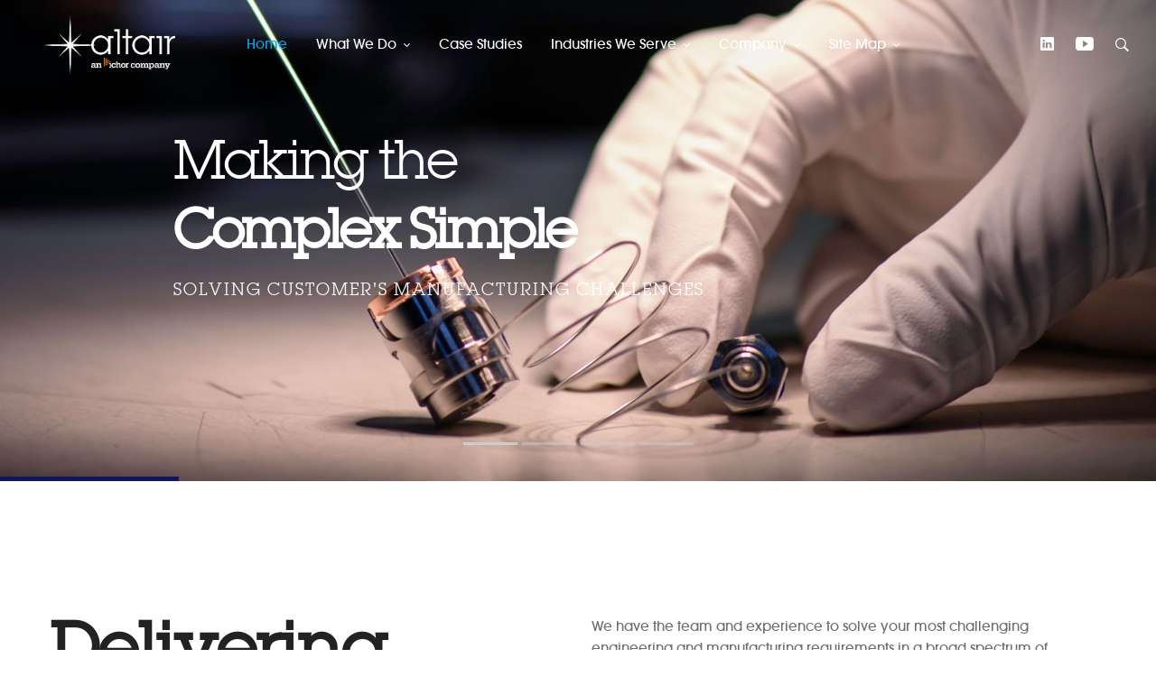

--- FILE ---
content_type: text/html; charset=UTF-8
request_url: https://altairusa.com/
body_size: 57768
content:
<!DOCTYPE html>
<html lang="en-US">
<head>
	<meta charset="UTF-8">
	<meta name="viewport" content="width=device-width, initial-scale=1">
	<link rel="profile" href="https://gmpg.org/xfn/11">
			
		<meta name='robots' content='index, follow, max-image-preview:large, max-snippet:-1, max-video-preview:-1' />
	<style>img:is([sizes="auto" i], [sizes^="auto," i]) { contain-intrinsic-size: 3000px 1500px }</style>
	
	
	<title>Brazing Technology Leader - Turnkey Manufacturing - LINACs | Altair USA</title>
<link crossorigin data-rocket-preconnect href="https://fonts.googleapis.com" rel="preconnect">
<link crossorigin data-rocket-preconnect href="https://www.googletagmanager.com" rel="preconnect">
<link crossorigin data-rocket-preconnect href="https://ajax.googleapis.com" rel="preconnect">
<link data-rocket-preload as="style" href="https://fonts.googleapis.com/css?family=Open%20Sans%3A400%7CRoboto%3A300%2C400%2C500%2C700&#038;display=swap" rel="preload">
<link href="https://fonts.googleapis.com/css?family=Open%20Sans%3A400%7CRoboto%3A300%2C400%2C500%2C700&#038;display=swap" media="print" onload="this.media=&#039;all&#039;" rel="stylesheet">
<noscript><link rel="stylesheet" href="https://fonts.googleapis.com/css?family=Open%20Sans%3A400%7CRoboto%3A300%2C400%2C500%2C700&#038;display=swap"></noscript>
	<meta name="description" content="A global leader in vacuum and furnace brazing technologies, turnkey contract manufacturing, and the design and manufacture of linear accelerators (LINACs)." />
	<link rel="canonical" href="https://altairusa.com/" />
	<meta property="og:locale" content="en_US" />
	<meta property="og:type" content="website" />
	<meta property="og:title" content="Altair Technologies, Inc." />
	<meta property="og:description" content="Making the Complex Simple." />
	<meta property="og:url" content="https://altairusa.com/" />
	<meta property="og:site_name" content="Altair USA" />
	<meta property="article:modified_time" content="2025-03-06T18:30:06+00:00" />
	<meta property="og:image" content="https://altairusa.com/wp-content/uploads/2019/10/Altair-Technologies-Inc.-USA.jpg" />
	<meta property="og:image:width" content="1200" />
	<meta property="og:image:height" content="630" />
	<meta property="og:image:type" content="image/jpeg" />
	<meta name="twitter:card" content="summary_large_image" />
	<meta name="twitter:title" content="Altair Technologies, Inc." />
	<meta name="twitter:description" content="Making the Complex Simple." />
	<script type="application/ld+json" class="yoast-schema-graph">{"@context":"https://schema.org","@graph":[{"@type":"WebPage","@id":"https://altairusa.com/","url":"https://altairusa.com/","name":"Brazing Technology Leader - Turnkey Manufacturing - LINACs | Altair USA","isPartOf":{"@id":"https://altairusa.com/#website"},"about":{"@id":"https://altairusa.com/#organization"},"primaryImageOfPage":{"@id":"https://altairusa.com/#primaryimage"},"image":{"@id":"https://altairusa.com/#primaryimage"},"thumbnailUrl":"https://altairusa.com/wp-content/uploads/2019/12/Altair-Technologies-Inc-turnkey-services-furnace-brazing-LINAC-USA.jpg","datePublished":"2019-07-18T16:02:35+00:00","dateModified":"2025-03-06T18:30:06+00:00","description":"A global leader in vacuum and furnace brazing technologies, turnkey contract manufacturing, and the design and manufacture of linear accelerators (LINACs).","breadcrumb":{"@id":"https://altairusa.com/#breadcrumb"},"inLanguage":"en-US","potentialAction":[{"@type":"ReadAction","target":["https://altairusa.com/"]}]},{"@type":"ImageObject","inLanguage":"en-US","@id":"https://altairusa.com/#primaryimage","url":"https://altairusa.com/wp-content/uploads/2019/12/Altair-Technologies-Inc-turnkey-services-furnace-brazing-LINAC-USA.jpg","contentUrl":"https://altairusa.com/wp-content/uploads/2019/12/Altair-Technologies-Inc-turnkey-services-furnace-brazing-LINAC-USA.jpg","width":1920,"height":1080,"caption":"Making the complex simple. Solving Customer's Manufacturing Problems, Altair Technologies, Inc."},{"@type":"BreadcrumbList","@id":"https://altairusa.com/#breadcrumb","itemListElement":[{"@type":"ListItem","position":1,"name":"Home"}]},{"@type":"WebSite","@id":"https://altairusa.com/#website","url":"https://altairusa.com/","name":"Altair USA","description":"Making the Complex Simple","publisher":{"@id":"https://altairusa.com/#organization"},"potentialAction":[{"@type":"SearchAction","target":{"@type":"EntryPoint","urlTemplate":"https://altairusa.com/?s={search_term_string}"},"query-input":{"@type":"PropertyValueSpecification","valueRequired":true,"valueName":"search_term_string"}}],"inLanguage":"en-US"},{"@type":"Organization","@id":"https://altairusa.com/#organization","name":"Altair USA","url":"https://altairusa.com/","logo":{"@type":"ImageObject","inLanguage":"en-US","@id":"https://altairusa.com/#/schema/logo/image/","url":"https://altairusa.com/wp-content/uploads/2018/07/Altair-Technologies-USA_icon_513.png","contentUrl":"https://altairusa.com/wp-content/uploads/2018/07/Altair-Technologies-USA_icon_513.png","width":513,"height":513,"caption":"Altair USA"},"image":{"@id":"https://altairusa.com/#/schema/logo/image/"}}]}</script>
	


<link rel="preload" as="font" href="https://altairusa.com/wp-content/themes/tractor/assets/fonts/ion/ionicons.ttf" data-wpacu-preload-local-font="1" crossorigin>
<link href='https://fonts.gstatic.com' crossorigin rel='preconnect' />
<link rel="alternate" type="application/rss+xml" title="Altair USA &raquo; Feed" href="https://altairusa.com/feed/" />
<style id='cf-frontend-style-inline-css' type='text/css'>
@font-face{font-family:'Lubalin Regular';font-weight:400;font-display:auto;src:url('https://altairusa.com/wp-content/uploads/2018/07/lubalin-regular-webfont.woff2') format('woff2'),
url('https://altairusa.com/wp-content/uploads/2018/07/Lubalin-Regular-1.woff') format('woff'),
url('https://altairusa.com/wp-content/uploads/2018/07/Lubalin-Regular-1.ttf') format('truetype');}
@font-face{font-family:'Avant Guard Medium';font-weight:400;font-display:auto;src:url('https://altairusa.com/wp-content/uploads/2018/07/avantgardegothic-medium-webfont.woff2') format('woff2'),
url('https://altairusa.com/wp-content/uploads/2018/07/AvantGardeGothic-Medium-1.woff') format('woff'),
url('https://altairusa.com/wp-content/uploads/2018/07/AvantGardeGothic-Medium-1.ttf') format('truetype');}
</style>
<link rel='stylesheet' id='wp-block-library-css' href='https://altairusa.com/wp-includes/css/dist/block-library/style.min.css?ver=6.8.3' type='text/css' media='all' />
<style id='wp-block-library-theme-inline-css' type='text/css'>
.wp-block-audio :where(figcaption){color:#555;font-size:13px;text-align:center}.is-dark-theme .wp-block-audio :where(figcaption){color:#ffffffa6}.wp-block-audio{margin:0 0 1em}.wp-block-code{border:1px solid #ccc;border-radius:4px;font-family:Menlo,Consolas,monaco,monospace;padding:.8em 1em}.wp-block-embed :where(figcaption){color:#555;font-size:13px;text-align:center}.is-dark-theme .wp-block-embed :where(figcaption){color:#ffffffa6}.wp-block-embed{margin:0 0 1em}.blocks-gallery-caption{color:#555;font-size:13px;text-align:center}.is-dark-theme .blocks-gallery-caption{color:#ffffffa6}:root :where(.wp-block-image figcaption){color:#555;font-size:13px;text-align:center}.is-dark-theme :root :where(.wp-block-image figcaption){color:#ffffffa6}.wp-block-image{margin:0 0 1em}.wp-block-pullquote{border-bottom:4px solid;border-top:4px solid;color:currentColor;margin-bottom:1.75em}.wp-block-pullquote cite,.wp-block-pullquote footer,.wp-block-pullquote__citation{color:currentColor;font-size:.8125em;font-style:normal;text-transform:uppercase}.wp-block-quote{border-left:.25em solid;margin:0 0 1.75em;padding-left:1em}.wp-block-quote cite,.wp-block-quote footer{color:currentColor;font-size:.8125em;font-style:normal;position:relative}.wp-block-quote:where(.has-text-align-right){border-left:none;border-right:.25em solid;padding-left:0;padding-right:1em}.wp-block-quote:where(.has-text-align-center){border:none;padding-left:0}.wp-block-quote.is-large,.wp-block-quote.is-style-large,.wp-block-quote:where(.is-style-plain){border:none}.wp-block-search .wp-block-search__label{font-weight:700}.wp-block-search__button{border:1px solid #ccc;padding:.375em .625em}:where(.wp-block-group.has-background){padding:1.25em 2.375em}.wp-block-separator.has-css-opacity{opacity:.4}.wp-block-separator{border:none;border-bottom:2px solid;margin-left:auto;margin-right:auto}.wp-block-separator.has-alpha-channel-opacity{opacity:1}.wp-block-separator:not(.is-style-wide):not(.is-style-dots){width:100px}.wp-block-separator.has-background:not(.is-style-dots){border-bottom:none;height:1px}.wp-block-separator.has-background:not(.is-style-wide):not(.is-style-dots){height:2px}.wp-block-table{margin:0 0 1em}.wp-block-table td,.wp-block-table th{word-break:normal}.wp-block-table :where(figcaption){color:#555;font-size:13px;text-align:center}.is-dark-theme .wp-block-table :where(figcaption){color:#ffffffa6}.wp-block-video :where(figcaption){color:#555;font-size:13px;text-align:center}.is-dark-theme .wp-block-video :where(figcaption){color:#ffffffa6}.wp-block-video{margin:0 0 1em}:root :where(.wp-block-template-part.has-background){margin-bottom:0;margin-top:0;padding:1.25em 2.375em}
</style>
<style id='classic-theme-styles-inline-css' type='text/css'>
/*! This file is auto-generated */
.wp-block-button__link{color:#fff;background-color:#32373c;border-radius:9999px;box-shadow:none;text-decoration:none;padding:calc(.667em + 2px) calc(1.333em + 2px);font-size:1.125em}.wp-block-file__button{background:#32373c;color:#fff;text-decoration:none}
</style>
<style id='global-styles-inline-css' type='text/css'>
:root{--wp--preset--aspect-ratio--square: 1;--wp--preset--aspect-ratio--4-3: 4/3;--wp--preset--aspect-ratio--3-4: 3/4;--wp--preset--aspect-ratio--3-2: 3/2;--wp--preset--aspect-ratio--2-3: 2/3;--wp--preset--aspect-ratio--16-9: 16/9;--wp--preset--aspect-ratio--9-16: 9/16;--wp--preset--color--black: #000000;--wp--preset--color--cyan-bluish-gray: #abb8c3;--wp--preset--color--white: #ffffff;--wp--preset--color--pale-pink: #f78da7;--wp--preset--color--vivid-red: #cf2e2e;--wp--preset--color--luminous-vivid-orange: #ff6900;--wp--preset--color--luminous-vivid-amber: #fcb900;--wp--preset--color--light-green-cyan: #7bdcb5;--wp--preset--color--vivid-green-cyan: #00d084;--wp--preset--color--pale-cyan-blue: #8ed1fc;--wp--preset--color--vivid-cyan-blue: #0693e3;--wp--preset--color--vivid-purple: #9b51e0;--wp--preset--gradient--vivid-cyan-blue-to-vivid-purple: linear-gradient(135deg,rgba(6,147,227,1) 0%,rgb(155,81,224) 100%);--wp--preset--gradient--light-green-cyan-to-vivid-green-cyan: linear-gradient(135deg,rgb(122,220,180) 0%,rgb(0,208,130) 100%);--wp--preset--gradient--luminous-vivid-amber-to-luminous-vivid-orange: linear-gradient(135deg,rgba(252,185,0,1) 0%,rgba(255,105,0,1) 100%);--wp--preset--gradient--luminous-vivid-orange-to-vivid-red: linear-gradient(135deg,rgba(255,105,0,1) 0%,rgb(207,46,46) 100%);--wp--preset--gradient--very-light-gray-to-cyan-bluish-gray: linear-gradient(135deg,rgb(238,238,238) 0%,rgb(169,184,195) 100%);--wp--preset--gradient--cool-to-warm-spectrum: linear-gradient(135deg,rgb(74,234,220) 0%,rgb(151,120,209) 20%,rgb(207,42,186) 40%,rgb(238,44,130) 60%,rgb(251,105,98) 80%,rgb(254,248,76) 100%);--wp--preset--gradient--blush-light-purple: linear-gradient(135deg,rgb(255,206,236) 0%,rgb(152,150,240) 100%);--wp--preset--gradient--blush-bordeaux: linear-gradient(135deg,rgb(254,205,165) 0%,rgb(254,45,45) 50%,rgb(107,0,62) 100%);--wp--preset--gradient--luminous-dusk: linear-gradient(135deg,rgb(255,203,112) 0%,rgb(199,81,192) 50%,rgb(65,88,208) 100%);--wp--preset--gradient--pale-ocean: linear-gradient(135deg,rgb(255,245,203) 0%,rgb(182,227,212) 50%,rgb(51,167,181) 100%);--wp--preset--gradient--electric-grass: linear-gradient(135deg,rgb(202,248,128) 0%,rgb(113,206,126) 100%);--wp--preset--gradient--midnight: linear-gradient(135deg,rgb(2,3,129) 0%,rgb(40,116,252) 100%);--wp--preset--font-size--small: 13px;--wp--preset--font-size--medium: 20px;--wp--preset--font-size--large: 36px;--wp--preset--font-size--x-large: 42px;--wp--preset--spacing--20: 0.44rem;--wp--preset--spacing--30: 0.67rem;--wp--preset--spacing--40: 1rem;--wp--preset--spacing--50: 1.5rem;--wp--preset--spacing--60: 2.25rem;--wp--preset--spacing--70: 3.38rem;--wp--preset--spacing--80: 5.06rem;--wp--preset--shadow--natural: 6px 6px 9px rgba(0, 0, 0, 0.2);--wp--preset--shadow--deep: 12px 12px 50px rgba(0, 0, 0, 0.4);--wp--preset--shadow--sharp: 6px 6px 0px rgba(0, 0, 0, 0.2);--wp--preset--shadow--outlined: 6px 6px 0px -3px rgba(255, 255, 255, 1), 6px 6px rgba(0, 0, 0, 1);--wp--preset--shadow--crisp: 6px 6px 0px rgba(0, 0, 0, 1);}:where(.is-layout-flex){gap: 0.5em;}:where(.is-layout-grid){gap: 0.5em;}body .is-layout-flex{display: flex;}.is-layout-flex{flex-wrap: wrap;align-items: center;}.is-layout-flex > :is(*, div){margin: 0;}body .is-layout-grid{display: grid;}.is-layout-grid > :is(*, div){margin: 0;}:where(.wp-block-columns.is-layout-flex){gap: 2em;}:where(.wp-block-columns.is-layout-grid){gap: 2em;}:where(.wp-block-post-template.is-layout-flex){gap: 1.25em;}:where(.wp-block-post-template.is-layout-grid){gap: 1.25em;}.has-black-color{color: var(--wp--preset--color--black) !important;}.has-cyan-bluish-gray-color{color: var(--wp--preset--color--cyan-bluish-gray) !important;}.has-white-color{color: var(--wp--preset--color--white) !important;}.has-pale-pink-color{color: var(--wp--preset--color--pale-pink) !important;}.has-vivid-red-color{color: var(--wp--preset--color--vivid-red) !important;}.has-luminous-vivid-orange-color{color: var(--wp--preset--color--luminous-vivid-orange) !important;}.has-luminous-vivid-amber-color{color: var(--wp--preset--color--luminous-vivid-amber) !important;}.has-light-green-cyan-color{color: var(--wp--preset--color--light-green-cyan) !important;}.has-vivid-green-cyan-color{color: var(--wp--preset--color--vivid-green-cyan) !important;}.has-pale-cyan-blue-color{color: var(--wp--preset--color--pale-cyan-blue) !important;}.has-vivid-cyan-blue-color{color: var(--wp--preset--color--vivid-cyan-blue) !important;}.has-vivid-purple-color{color: var(--wp--preset--color--vivid-purple) !important;}.has-black-background-color{background-color: var(--wp--preset--color--black) !important;}.has-cyan-bluish-gray-background-color{background-color: var(--wp--preset--color--cyan-bluish-gray) !important;}.has-white-background-color{background-color: var(--wp--preset--color--white) !important;}.has-pale-pink-background-color{background-color: var(--wp--preset--color--pale-pink) !important;}.has-vivid-red-background-color{background-color: var(--wp--preset--color--vivid-red) !important;}.has-luminous-vivid-orange-background-color{background-color: var(--wp--preset--color--luminous-vivid-orange) !important;}.has-luminous-vivid-amber-background-color{background-color: var(--wp--preset--color--luminous-vivid-amber) !important;}.has-light-green-cyan-background-color{background-color: var(--wp--preset--color--light-green-cyan) !important;}.has-vivid-green-cyan-background-color{background-color: var(--wp--preset--color--vivid-green-cyan) !important;}.has-pale-cyan-blue-background-color{background-color: var(--wp--preset--color--pale-cyan-blue) !important;}.has-vivid-cyan-blue-background-color{background-color: var(--wp--preset--color--vivid-cyan-blue) !important;}.has-vivid-purple-background-color{background-color: var(--wp--preset--color--vivid-purple) !important;}.has-black-border-color{border-color: var(--wp--preset--color--black) !important;}.has-cyan-bluish-gray-border-color{border-color: var(--wp--preset--color--cyan-bluish-gray) !important;}.has-white-border-color{border-color: var(--wp--preset--color--white) !important;}.has-pale-pink-border-color{border-color: var(--wp--preset--color--pale-pink) !important;}.has-vivid-red-border-color{border-color: var(--wp--preset--color--vivid-red) !important;}.has-luminous-vivid-orange-border-color{border-color: var(--wp--preset--color--luminous-vivid-orange) !important;}.has-luminous-vivid-amber-border-color{border-color: var(--wp--preset--color--luminous-vivid-amber) !important;}.has-light-green-cyan-border-color{border-color: var(--wp--preset--color--light-green-cyan) !important;}.has-vivid-green-cyan-border-color{border-color: var(--wp--preset--color--vivid-green-cyan) !important;}.has-pale-cyan-blue-border-color{border-color: var(--wp--preset--color--pale-cyan-blue) !important;}.has-vivid-cyan-blue-border-color{border-color: var(--wp--preset--color--vivid-cyan-blue) !important;}.has-vivid-purple-border-color{border-color: var(--wp--preset--color--vivid-purple) !important;}.has-vivid-cyan-blue-to-vivid-purple-gradient-background{background: var(--wp--preset--gradient--vivid-cyan-blue-to-vivid-purple) !important;}.has-light-green-cyan-to-vivid-green-cyan-gradient-background{background: var(--wp--preset--gradient--light-green-cyan-to-vivid-green-cyan) !important;}.has-luminous-vivid-amber-to-luminous-vivid-orange-gradient-background{background: var(--wp--preset--gradient--luminous-vivid-amber-to-luminous-vivid-orange) !important;}.has-luminous-vivid-orange-to-vivid-red-gradient-background{background: var(--wp--preset--gradient--luminous-vivid-orange-to-vivid-red) !important;}.has-very-light-gray-to-cyan-bluish-gray-gradient-background{background: var(--wp--preset--gradient--very-light-gray-to-cyan-bluish-gray) !important;}.has-cool-to-warm-spectrum-gradient-background{background: var(--wp--preset--gradient--cool-to-warm-spectrum) !important;}.has-blush-light-purple-gradient-background{background: var(--wp--preset--gradient--blush-light-purple) !important;}.has-blush-bordeaux-gradient-background{background: var(--wp--preset--gradient--blush-bordeaux) !important;}.has-luminous-dusk-gradient-background{background: var(--wp--preset--gradient--luminous-dusk) !important;}.has-pale-ocean-gradient-background{background: var(--wp--preset--gradient--pale-ocean) !important;}.has-electric-grass-gradient-background{background: var(--wp--preset--gradient--electric-grass) !important;}.has-midnight-gradient-background{background: var(--wp--preset--gradient--midnight) !important;}.has-small-font-size{font-size: var(--wp--preset--font-size--small) !important;}.has-medium-font-size{font-size: var(--wp--preset--font-size--medium) !important;}.has-large-font-size{font-size: var(--wp--preset--font-size--large) !important;}.has-x-large-font-size{font-size: var(--wp--preset--font-size--x-large) !important;}
:where(.wp-block-post-template.is-layout-flex){gap: 1.25em;}:where(.wp-block-post-template.is-layout-grid){gap: 1.25em;}
:where(.wp-block-columns.is-layout-flex){gap: 2em;}:where(.wp-block-columns.is-layout-grid){gap: 2em;}
:root :where(.wp-block-pullquote){font-size: 1.5em;line-height: 1.6;}
</style>

<link rel='stylesheet' id='lightgallery-css' href='https://altairusa.com/wp-content/cache/asset-cleanup/one/css/item/tractor__assets__libs__light-gallery__css__lightgallery-min-css-vce879f047b3bff946901554b2ed71f9f60e44401.css' type='text/css' media='all' />
<link rel='stylesheet' id='tractor-style-css' href='https://altairusa.com/wp-content/themes/tractor/style.min.css?ver=6.8.3' type='text/css' media='all' />
<style id='tractor-style-inline-css' type='text/css'>

				.primary-font, .tm-button, button, input, select, textarea{ font-family: Roboto }
				.primary-font-important { font-family: Roboto !important }
				h1,.h1{font-size: 39.2px}
				h2,.h2{font-size: 25.2px}
				h3,.h3{font-size: 22.4px}
				h4,.h4{font-size: 16.8px}
				h5,.h5{font-size: 14px}
				h6,.h6{font-size: 9.8px}

				@media (min-width: 544px) and (max-width: 1199px) {
					h1,.h1{font-size: calc(39.2px + (56 - 39.2) * ((100vw - 554px) / 646))}
					h2,.h2{font-size: calc(25.2px + (36 - 25.2) * ((100vw - 554px) / 646))}
					h3,.h3{font-size: calc(22.4px + (32 - 22.4) * ((100vw - 554px) / 646))}
					h4,.h4{font-size: calc(16.8px + (24 - 16.8) * ((100vw - 554px) / 646))}
					h5,.h5{font-size: calc(14px + (20 - 14) * ((100vw - 554px) / 646))}
					h6,.h6{font-size: calc(9.8px + (14 - 9.8) * ((100vw - 554px) / 646))}
				}
			
				.boxed
				{
	                max-width: 1200px;
	            }.page-content { padding-top: 0 !important;padding-bottom: 0 !important;; }
                blockquote:before,
                .sticky span,
                .comment-list .comment-actions a,
                mark,
                .error404 .error-404-big-title,
                .page-close-mobile-menu:hover,
                .growl-close:hover,
                .primary-color,
                .tm-button.style-flat.tm-button-primary:hover,
				.tm-button.style-outline.tm-button-primary,
				.tm-button.style-text.tm-button-primary,
				.tm-button.style-text.tm-button-primary:hover .button-icon,
				.tm-box-icon .tm-button .button-icon,
				.tm-box-icon .tm-button:hover,
				.tm-box-icon.style-1 .icon,
				.tm-box-icon.style-3 .icon,
				.tm-box-icon.style-5 .icon,
				.tm-box-icon.style-6 .icon,
				.tm-box-icon.style-8 .content-wrap a.tm-button .button-icon,
				.tm-box-icon.style-9 .icon,
				.tm-contact-form-7 .form-icon,
				.tm-popup-video.style-button-06 a .video-text:after,
				.header-21 .info-icon,
				.tm-swiper.nav-style-3 .swiper-nav-button:hover,
				.tm-swiper.nav-style-6 .swiper-nav-button:hover,
				.tm-counter.style-01 .number-wrap,
				.tm-counter.style-02 .number-wrap,
				.tm-circle-progress-chart .chart-icon,
				.tm-maps.overlay-style-02 .middle-dot,
				.tm-product-banner-slider .tm-product-banner-btn,
				.tm-countdown.skin-dark .number,
				.tm-countdown.skin-dark .separator,
				.tm-slider-button.style-04 .slider-btn:hover,
				.tm-drop-cap.style-1 .drop-cap,
				.typed-text mark,
				.typed-text .typed-cursor,
				.tm-attribute-list.style-01 .icon,
				.tm-twitter.style-slider-quote .tweet-info:before,
				.tm-twitter.style-slider-quote .tweet-text a,
				.tm-twitter .tweet:before,
				.tm-heading.modern-with-separator .heading,
				.tm-button.tm-button-secondary.style-text:hover,
				.tm-button.style-border-text.tm-button-primary,
				.tm-button.style-border-text.tm-button-secondary .button-icon,
				.tm-button.style-border-text.tm-button-primary .button-icon,
				.tm-box-icon.style-1 .tm-box-icon__btn,
				.tm-box-icon.style-11 .icon,
				.tm-case-study.style-grid .post-read-more span,
				.tm-case-study.style-grid-caption-2 .post-read-more a,
				.tm-info-boxes .box-icon,
				.tm-box-icon.style-3 .icon,
				.tm-box-icon.style-4 .icon,
				.tm-box-icon.style-10 .heading-wrap:hover .icon,
				.header-19 .info-icon,
				.tm-info-boxes .tm-button .button-icon,
				.tm-team-member .social-networks a:hover,
				.tm-instagram .instagram-user-name,
				.tm-blog .post-title a:hover,
				.tm-blog .post-categories a:hover,
				.tm-blog.style-list .post-author-meta a:hover,
				.tm-blog.style-02 .post-read-more .btn-icon,
				.tm-blog.style-grid_classic_02 .post-categories,
				.tm-blog.style-grid_classic_02 .post-author-meta a:hover,
				.tm-blog.style-01 .post-categories,
				.tm-blog.style-01 .post-read-more,
				.tm-blog.style-04 .post-date span,
				.tm-blog.style-metro .post-date span,
				.tm-blog.style-carousel_02 .post-read-more a,
				.tm-blog.style-carousel_02 .post-read-more .btn-icon,
				.tm-blog.style-03 .post-read-more .btn-icon,
				.tm-blog.style-05 .post-read-more,
				.tm-box-icon.style-2 .tm-box-icon__btn,
				.tm-case-study .post-title a:hover,
				.tm-case-study .post-categories:hover,
				.tm-case-study.style-simple-list .grid-item:hover .post-title,
				.tm-service .post-read-more .btn-icon,
				.tm-service-feature.style-01 .icon,
				.tm-service.style-04 .post-icon,
				.tm-service.style-05 .post-icon,
				.tm-office-info .link a:after,
				.tm-office-info .info > div:before,
				.tm-category-feature.style-01 .icon,
				.tm-product.style-grid .woosw-btn.woosw-added,
				.tm-pricing .feature-icon,
				.tm-pricing.style-2 .price-wrap-inner,
				.tm-pricing-rotate-box .tm-pricing-list li:before,
				.tm-service-pricing-menu .service-cost,
				.tm-testimonial.style-3 .testimonial-by-line,
				.tm-swiper.nav-style-7 .swiper-nav-button:hover,
				.tm-list .marker,
				.tm-list .link:hover,
				.tm-list.style-modern-icon-04 .marker,
				.tm-social-networks .link:hover,
				.woosw-popup .woosw-popup-inner .woosw-popup-content .woosw-popup-content-top .woosw-popup-close:hover,
				.woosw-popup .woosw-popup-inner .woosw-popup-content .woosw-popup-content-bot .woosw-popup-content-bot-inner .woosw-page:hover,
				.woosw-popup .woosw-popup-inner .woosw-popup-content .woosw-popup-content-bot .woosw-popup-content-bot-inner .woosw-continue:hover,
				.skin-primary .wpcf7-text.wpcf7-text, .skin-primary .wpcf7-textarea,
				.tm-menu .menu-price,
				.page-content .tm-custom-menu.style-1 .menu a:hover,
				.post-share a:hover,
				.post-share-toggle,
				.single-post .post-meta .sl-icon,
				.single-post .entry-banner .post-meta a:hover,
				.post-share .post-share-title:before,
				.single-post .post-tags span:before,
				.related-posts .related-post-title a:hover,
				.single-case_study .entry-banner .post-categories,
				.simple-footer .social-networks a:hover,
				.widget_recent_entries .post-date:before,
				.tm-mailchimp-form.style-1 input[type='email']:focus,
				.tm-mailchimp-form.style-3 .form-submit,
				.tm-mailchimp-form.style-5 .form-submit:hover,
				.tm-mailchimp-form.style-6 .form-submit,
				.tm-mailchimp-form.style-11 .form-submit:hover:after,
				.page-sidebar-fixed .widget a:hover,
				.top-bar-office-wrapper .office-list a:hover,
				.menu--primary .menu-item-feature,
				.nav-links a:hover:after,
				.page-main-content .search-form .search-submit:hover .search-btn-icon,
				.widget_search .search-submit:hover .search-btn-icon, .widget_product_search .search-submit:hover .search-btn-icon,
				.tm-testimonial.style-8.pagination-style-8 .swiper-pagination .swiper-pagination-current,
				.tm-cta-box .info .link a,
				.tm-popup-video.style-button-05 a .video-play,
				.tm-case-study.style-carousel-2 .post-info .post-number,
				.tm-case-study.style-carousel-2 .post-info .post-read-more:after
				{
					color: #242874
				}
                .primary-color-important,
				.primary-color-hover-important:hover,
				.tm-mailchimp-form.style-10 .mc4wp-form-fields .form-submit
				 {
                      color: #242874!important;
				 }
                .primary-background-color,
                .hint--primary:after,
                .page-scroll-up,
                .widget_calendar #today,
                .top-bar-01 .top-bar-button,
                .desktop-menu .header-09 .header-special-button,
                .tm-popup-video.style-button-06 a .video-text:before,
                .tm-heading.with-separator-05:before,
                .tm-slider.style-5 .swiper-container .swiper-slide .row .info-wrap .heading:before,
                .tm-slider.style-5 .swiper-container .swiper-slide .row .info-wrap .more a:hover,
                .tm-service.style-carousel_07 > .tm-service-pagination > .swiper-container > .swiper-wrapper .swiper-slide.swiper-slide-active .post-info,
                .tm-service.style-carousel_07 > .swiper-container .service-item .service-item-inner .service-title:after,
                .tm-service.style-carousel_07 > .swiper-container .service-item .service-item-inner .service-more a:hover,
                .tm-case-study.style-carousel-4 .swiper-item:hover .post-item-wrap,
                .tm-box-icon.style-11 .content-wrap:before,
                .tm-box-icon.style-1 .tm-box-icon__btn:after,
                .tm-accordion.style-1 .accordion-title:before,
                .tm-accordion.style-2 .accordion-title:after,
                .tm-accordion.style-3 .active .accordion-title,
                .tm-accordion.style-3 .accordion-title:hover,
				.tm-maps.overlay-style-01 .animated-dot .middle-dot,
				.tm-maps.overlay-style-01 .animated-dot div[class*='signal'],
				.tm-button.style-border-text .button-text:after,
				.tm-button.style-outline.tm-button-grey:hover,
				.vc_tta.vc_general.vc_tta-style-tractor-tour-01 .vc_tta-tabs-list .vc_tta-tab:hover, .vc_tta.vc_general.vc_tta-style-tractor-tour-01 .vc_tta-tabs-list .vc_tta-tab.vc_active,
				.vc_tta.vc_general.vc_tta-style-tractor-tour-02 .vc_tta-tabs-list .vc_tta-tab:hover, .vc_tta.vc_general.vc_tta-style-tractor-tour-02 .vc_tta-tabs-list .vc_tta-tab.vc_active,
				.tm-gallery-slider .lSAction .lSPrev:hover .nav-button-icon:before, .tm-gallery-slider .lSAction .lSNext:hover .nav-button-icon:before,
				.tm-card.style-2 .icon:before,
				.tm-gallery .overlay,
				.tm-grid-wrapper .btn-filter:after,
				.tm-grid-wrapper .filter-counter,
				.related-posts .related-post-date,
				.tm-blog.style-list .post-quote,
				.tm-blog.style-list .post-categories a:hover,
				.tm-blog.style-list .post-read-more a,
				.tm-blog.style-02 .post-date,
				.tm-blog.style-grid_classic_02 .post-date,
				.tm-blog.style-grid_classic_02 .post-categories a:hover,
				.tm-blog.style-01 .post-read-more:hover,
				.tm-blog.style-04 .post-categories a,
				.tm-blog.style-05 .post-read-more:after,
				.tm-blog.style-metro .post-categories a,
				.tm-blog.style-03 .post-categories a,
				.tm-office-info .link a:before,
				.tm-page-feature.style-01 .grid-item.current .post-item-wrap, .tm-page-feature.style-01 .grid-item:hover .post-item-wrap,
				.tm-case-study.style-grid .post-thumbnail-wrap:hover .post-read-more,
				.tm-case-study.style-grid-caption-2 .post-read-more a:hover,
				.tm-case-study.style-simple-list .post-item-wrap:before,
				.tm-case-study.style-carousel-3 .post-info,
				.tm-service.style-01 .post-info:after,
				.tm-service.style-02 .post-thumbnail-wrap:after,
				.tm-service.style-05 .post-read-more,
				.tm-service-feature.style-01 .current .post-item-wrap,
				.tm-service-feature.style-01 .grid-item:hover .post-item-wrap,
				.tm-category-feature.style-01 .current .cat-item-wrap,
				.tm-category-feature.style-01 .grid-item:hover .cat-item-wrap,
				.tm-drop-cap.style-2 .drop-cap,
				.tm-box-icon.style-2 .tm-box-icon__btn:after,
				.tm-box-icon.style-5 .tm-box-icon__btn:hover,
				.tm-box-icon.style-7 .tm-box-icon__btn:after,
				.tm-box-icon.style-8 .content-wrap a.tm-button:before,
				.tm-icon.style-01 .icon,
				.tm-contact-form-7.style-02 .wpcf7-submit:hover,
				.tm-mailchimp-form.style-2 .form-submit,
				.tm-mailchimp-form.style-9 .form-submit:hover,
				.tm-card.style-1,
				.tm-list.style-modern-icon-02 .marker,
				.tm-rotate-box .box,
				.tm-social-networks.style-solid-rounded-icon .item:hover .link,
				.tm-social-networks.style-solid-rounded-icon-02 .item:hover .link,
				.tm-separator.style-thick-short-line .separator-wrap,
				.tm-button.style-flat.tm-button-primary,
				.tm-button.style-outline.tm-button-primary:hover,
				.tm-button.style-border-icon,
				.tm-button.style-modern,
				.tm-callout-box.style-01,
				.tm-heading.thick-separator .separator:after,
				.tm-heading.modern-with-separator-02 .heading:after,
				.tm-gradation .count-wrap:before, .tm-gradation .count-wrap:after,
				.vc_progress_bar .vc_general.vc_single_bar .vc_bar,
				.tm-swiper .swiper-nav-button:hover,
				.tm-swiper .swiper-pagination-bullet:hover:before,
				.tm-swiper .swiper-pagination-bullet.swiper-pagination-bullet-active:before,
				.tm-pricing.style-1 .price-wrap,
				.tm-testimonial.style-3 .quote-icon,
				.tm-testimonial.style-4 .swiper-custom-btn:hover,
				.tm-testimonial-list .quote-icon,
				.tm-timeline.style-01 .content-header,
				.tm-timeline.style-01 .dot:after,
				.tm-gradation .dot:after,
				.tm-slider-button.style-02 .slider-btn:hover,
				.tm-grid-wrapper .tm-filter-button-group-inner,
				.wpb-js-composer .vc_tta.vc_general.vc_tta-style-tractor-01 .vc_tta-tab.vc_active > a,
				.wpb-js-composer .vc_tta.vc_general.vc_tta-style-tractor-01 .vc_tta-tab:hover > a,
				.wpb-js-composer .vc_tta.vc_general.vc_tta-style-tractor-01 .vc_active .vc_tta-panel-heading,
				.post-share .post-share-list a:hover,
				.single-post .post-categories a:hover,
				.page-sidebar .widget_pages .current-menu-item,
				.page-sidebar .widget_nav_menu .current-menu-item,
				.page-sidebar .insight-core-bmw .current-menu-item,
				.post-type-service .page-sidebar .widget_pages .current-menu-item,
				.post-type-service .page-sidebar .widget_nav_menu .current-menu-item,
				.post-type-service .page-sidebar .insight-core-bmw .current-menu-item,
				.page-sidebar .widget_pages a:hover,
				.page-sidebar .widget_nav_menu a:hover,
				.page-sidebar .insight-core-bmw a:hover,
				.widget_archive a:hover,
				.widget_categories a:hover,
				.widget_categories .current-cat-ancestor > a,
				.widget_categories .current-cat-parent > a,
				.widget_categories .current-cat > a,
				.tm-rotate-box.style-2 .heading:after,
				.tagcloud a:hover,
				.single-post .post-tags a:hover,
				.tm-search-form .category-list a:hover,
				.select2-container--default .select2-results__option--highlighted[aria-selected],
				.tm-heading.with-separator-04:before,
				.tm-service.style-carousel_05 .service-item:nth-child(2n+1) .post-info,
				.tm-slider-button.style-03 .slider-btn:hover,
				.tm-heading.with-separator-03 .heading:before, .tm-heading.with-separator-03 .heading:after,
				.box-bg-primary .vc_column-inner .wpb_wrapper,
				.tm-swiper.pagination-style-11 .swiper-pagination-bullet.swiper-pagination-bullet-active,
				.tm-swiper.pagination-style-11 .swiper-pagination-bullet:hover,
				.tm-jobs-box .tm-jobs-box-top .link a:hover:after,
				.tm-social-networks.style-rounded-icon-title .item:hover .link-icon,
				.tm-case-study.style-carousel-2 .tm-swiper .swiper-nav-button:hover,
				.tm-service.style-carousel_06 .service-item:nth-child(3n+3) .post-info
				{
					background-color: #242874;
				}
                .primary-background-color-important,
				.primary-background-color-hover-important:hover,
				.woosc-area .woosc-inner .woosc-bar .woosc-bar-btn,
				.lg-progress-bar .lg-progress,
				.wpb-js-composer .vc_tta.vc_general.vc_tta-style-tractor-03 .vc_tta-tab > a:before
				{
					background-color: #242874!important;
				}
                .btn-view-full-map
				{
					background-color: rgba(36,40,116,0.7);
				}
                .tm-popup-video.style-poster-01 .video-overlay
				{
					background-color: rgba(36,40,116,0.8);
				}
                .tm-timeline.style-01 .dot,
                .tm-gradation .dot,
                .single-post .post-link,
                .single-post .post-quote-overlay
				{
					background-color: rgba(36,40,116,0.18);
				}
                .tm-timeline.style-01 .dot:before,
                .tm-gradation .dot:before
				{
					background-color: rgba(36,40,116,0.29);
				}
				.primary-border-color,
				blockquote,
                input[type='text']:focus,
                input[type='email']:focus,
                input[type='url']:focus,
                input[type='password']:focus,
                input[type='search']:focus,
                input[type='number']:focus,
                input[type='tel']:focus,
                input[type='range']:focus,
                input[type='date']:focus,
                input[type='month']:focus,
                input[type='week']:focus,
                input[type='time']:focus,
                input[type='datetime']:focus,
                input[type='datetime-local']:focus,
                input[type='color']:focus, textarea:focus,
                select:focus,
                .single-post .post-categories a:hover,
                .error404 .error-404-search-form-wrap .search-field,
                .header-search-form-wrap .search-form .search-field:focus,
                .widget .mc4wp-form input[type=email]:focus,
                .tm-blog.style-list .post-categories a:hover,
                .tm-blog.style-01 .post-read-more,
                .tm-swiper.nav-style-4 .swiper-nav-button,
                .tm-swiper.nav-style-5 .swiper-nav-button,
				.tm-button.style-outline.tm-button-primary,
				.tm-button.style-flat.tm-button-primary,
				.tm-button.style-border-icon,
				.tm-button.style-outline.tm-button-grey:hover,
				.tm-blog.style-grid_classic_02 .post-categories a:hover,
				.tm-social-networks.style-rounded-icon-title .item:hover .link-icon,
				.tm-gallery-slider .lSAction .lSPrev:hover .nav-button-icon:before, .tm-gallery-slider .lSAction .lSNext:hover .nav-button-icon:before,
				.tm-box-icon.style-3 .icon,
				.tm-box-icon.style-4 .icon,
				.tm-box-icon.style-5:hover .icon-image-wrap,
				.tm-box-icon.style-7:hover .icon-image-wrap,
				.tm-case-study.style-grid .post-read-more,
				.tm-case-study.style-grid .post-thumbnail-wrap:hover .post-read-more,
				.tm-case-study.style-grid-caption-2 .post-read-more a,
				.tm-pricing.style-2.tm-pricing-featured .inner:after,
				.tm-grid-wrapper .tm-filter-button-group-inner,
				.tm-contact-form-7.style-02 .wpcf7-text:focus,
				.tm-contact-form-7.style-02 .wpcf7-date:focus,
				.tm-contact-form-7.style-02 .wpcf7-select:focus,
				.tm-contact-form-7.style-02 .wpcf7-textarea:focus,
				.tm-pricing.style-1.tm-pricing-featured .inner,
				.tm-mailchimp-form.style-9 input[type='email']:focus,
				.tm-mailchimp-form.style-1 input[type='email'],
				.tm-swiper .swiper-nav-button:hover,
				.tm-swiper .swiper-pagination-bullet:hover:before, .tm-swiper .swiper-pagination-bullet.swiper-pagination-bullet-active:before,
				.tm-social-networks.style-solid-rounded-icon .item:hover .link,
				.tm-social-networks.style-solid-rounded-icon-02 .item:hover .link,
				.tm-testimonial.style-4 .swiper-custom-btn:hover,
				.widget_archive a:hover,
				.widget_categories a:hover,
				.widget_categories .current-cat-ancestor > a,
				.widget_categories .current-cat-parent > a,
				.widget_categories .current-cat > a,
				.widget_pages .current-menu-item, .widget_nav_menu .current-menu-item, .insight-core-bmw .current-menu-item,
				.post-type-service .page-sidebar .widget_pages .current-menu-item,
				.post-type-service .page-sidebar .widget_nav_menu .current-menu-item,
				.post-type-service .page-sidebar .insight-core-bmw .current-menu-item,
				.post-share-toggle:hover,
				.tm-slider-button.style-03 .slider-btn:hover,
				.tm-popup-video.style-button-05 a .video-play,
				.tm-jobs-box .tm-jobs-box-top .link a:hover:after
				{
					border-color: #242874;
				}
                .primary-border-color-important,
				.primary-border-color-hover-important:hover,
				.wpb-js-composer .vc_tta.vc_general.vc_tta-style-tractor-02 .vc_tta-tab:hover > a,
				.wpb-js-composer .vc_tta.vc_general.vc_tta-style-tractor-02 .vc_tta-tab.vc_active > a,
				.tm-maps.overlay-style-02 .animated-dot .signal2,
				.lg-outer .lg-thumb-item.active, .lg-outer .lg-thumb-item:hover,
				#fp-nav ul li a.active span, .fp-slidesNav ul li a.active span
				{
					border-color: #242874!important;
				}
                .tm-grid-wrapper .filter-counter:before,
                .hint--primary.hint--top-left:before,
                .hint--primary.hint--top-right:before,
                .hint--primary.hint--top:before,
                .tm-service.style-carousel_07 > .tm-service-pagination > .swiper-container > .swiper-wrapper .swiper-slide .post-info:after
                {
					border-top-color: #242874;
				}
                .hint--primary.hint--right:before,
                .rtl .vc_tta.vc_general.vc_tta-style-tractor-tour-02 .vc_tta-tabs-list .vc_tta-tab:after
                {
					border-right-color: #242874;
				}
				.page-main-content .wp-block-quote:not(.is-large):not(.is-style-large),
                .tm-team-member .has-border-left,
                .vc_tta.vc_general.vc_tta-style-tractor-tour-01 .vc_tta-tabs-list .vc_tta-tab:after,
                .vc_tta.vc_general.vc_tta-style-tractor-tour-02 .vc_tta-tabs-list .vc_tta-tab:after
                {
					border-left-color: #242874;
				}
                .hint--primary.hint--bottom-left:before,
                .hint--primary.hint--bottom-right:before,
                .hint--primary.hint--bottom:before,
                .tm-mailchimp-form.style-8 input[type='email']:focus,
                .tm-mailchimp-form.style-11 input[type='email']
                {
					border-bottom-color: #242874;
				}
                .hint--primary.hint--left:before
                {
                    border-left-color: #242874;
                }
				.tm-popup-video.style-poster-01
				{
					box-shadow: 0 0 40px rgba(36,40,116,0.4);
				}.tm-maps.overlay-style-02 .animated-dot .signal2
			{
				box-shadow: inset 0 0 35px 10px #242874;
			}.testimonial-info svg *, .tm-testimonial.style-8 .testi-quote svg *
			{
				fill: #242874;
			}
			.tm-heading.medium-separator .separator:after,
			.tm-heading.above-medium-separator .separator:after,
			.tm-pricing-rotate-box .title
			 {
				background-color: #242874;
				background-image: linear-gradient(136deg, #242874 0%, #222222 100%);
			}
			.tm-mailchimp-form.style-8 .form-submit
			 {
				background-color: #242874;
				background-image: linear-gradient(-136deg, #242874 0%, #222222 50%,  #242874 100%);
			}
				.secondary-color,
				input[type='text']:focus,
                input[type='email']:focus,
                input[type='url']:focus,
                input[type='password']:focus,
                input[type='search']:focus,
                input[type='number']:focus,
                input[type='tel']:focus,
                input[type='range']:focus,
                input[type='date']:focus,
                input[type='month']:focus,
                input[type='week']:focus,
                input[type='time']:focus,
                input[type='datetime']:focus,
                input[type='datetime-local']:focus,
                input[type='color']:focus, textarea:focus,
                select:focus,
				.topbar a,
				.tm-button.tm-button-secondary.style-text,
				.tm-button.tm-button-secondary.style-text:hover .button-icon,
				.tm-button,
				.tm-button.style-flat.tm-button-secondary:hover,
				.tm-button.style-border-text.tm-button-secondary,
				.comment-list .comment-actions a:hover,
				.tm-twitter.style-slider-quote .tweet-text a:hover,
				.tm-blog.style-grid_classic_02 .post-categories a:hover,
				.tm-blog.style-01 .post-categories a:hover,
				.tm-blog.style-grid_classic_02 .post-title a,
				.tm-blog.style-grid_classic_02 .post-title a:hover,
				.tm-blog.style-03 .post-categories a,
				.tm-blog.style-01 .post-title a,
				.tm-blog.style-01 .post-title a:hover,
				.tm-popup-video .video-button,
				.tm-mailchimp-form.style-2 .form-submit:hover,
				.tm-mailchimp-form.style-6 input[type='email'],
				.tm-mailchimp-form.style-5 .form-submit,
				.tm-contact-form-7.style-03 .wpcf7-submit:hover,
				.single-post .post-link a,
				.single-post .post-categories a:hover,
				.tm-slider-button.style-04 .slider-btn,
				.vc_tta-color-secondary.vc_tta-style-outline .vc_tta-panel .vc_tta-panel-title>a,
				.comment-list .comment-datetime:before,
				.page-pagination li a:hover, .page-pagination li a:focus,
				.nav-links a:hover div,
				.page-links > span, .page-links > a:hover, .page-links > a:focus,
				.comment-nav-links li a:hover, .comment-nav-links li a:focus,
				.tm-pricing.style-1 .price-wrap-inner,
				.tm-slider-button.style-04 .slider-btn
				{
					color: #222222
				}
				.secondary-color-important,
				.secondary-color-hover-important:hover
				{
					color: #222222!important;
				}
				.secondary-background-color,
				.tm-heading.above-thick-separator .separator:after,
				.tm-heading.beside-thick-separator:before,
				.tm-button.style-flat.tm-button-secondary,
				.tm-button.style-outline.tm-button-secondary:hover,
				.tm-button.style-modern:after,
				.tm-button.style-border-icon:after,
				.tm-list.style-modern-icon-02 .list-item:hover .marker,
				.tm-blog.style-list .post-read-more a:hover,
				.tm-blog.style-03 .post-categories a:hover,
				.widget_archive .count,
				.widget_categories .count,
				.widget_product_categories .count,
				.top-bar-01 .top-bar-button:hover,
				.tm-contact-form-7.style-03 .wpcf7-submit,
				.tm-search-form .search-submit:hover,
				.vc_tta-color-secondary.vc_tta-style-classic .vc_tta-tab>a,
				.vc_tta-color-secondary.vc_tta-style-classic .vc_tta-panel .vc_tta-panel-heading,
				.vc_tta-tabs.vc_tta-color-secondary.vc_tta-style-modern .vc_tta-tab > a,
				.vc_tta-color-secondary.vc_tta-style-modern .vc_tta-panel .vc_tta-panel-heading,
				.vc_tta-color-secondary.vc_tta-style-flat .vc_tta-panel .vc_tta-panel-body,
				.vc_tta-color-secondary.vc_tta-style-flat .vc_tta-panel .vc_tta-panel-heading,
				.vc_tta-color-secondary.vc_tta-style-flat .vc_tta-tab>a,
				.vc_tta-color-secondary.vc_tta-style-outline .vc_tta-panel:not(.vc_active) .vc_tta-panel-heading:focus,
				.vc_tta-color-secondary.vc_tta-style-outline .vc_tta-panel:not(.vc_active) .vc_tta-panel-heading:hover,
				.vc_tta-color-secondary.vc_tta-style-outline .vc_tta-tab:not(.vc_active) >a:focus,
				.vc_tta-color-secondary.vc_tta-style-outline .vc_tta-tab:not(.vc_active) >a:hover,
				.tm-swiper.pagination-style-6 .swiper-pagination-bullet.swiper-pagination-bullet-active:before, .tm-swiper.pagination-style-6 .swiper-pagination-bullet:hover:before
				{
					background-color: #222222;
				}
				.secondary-background-color-important,
				.secondary-background-color-hover-important:hover,
				.mejs-controls .mejs-time-rail .mejs-time-current
				{
					background-color: #222222!important;
				}.secondary-border-color,
				.tm-button.style-outline.tm-button-secondary,
				.tm-button.style-border-icon:hover,
				.tm-contact-form-7.style-03 .wpcf7-submit,
				.vc_tta-color-secondary.vc_tta-style-classic .vc_tta-panel .vc_tta-panel-heading,
				.vc_tta-color-secondary.vc_tta-style-outline .vc_tta-panel .vc_tta-panel-heading,
				.vc_tta-color-secondary.vc_tta-style-outline .vc_tta-controls-icon::after,
				.vc_tta-color-secondary.vc_tta-style-outline .vc_tta-controls-icon::before,
				.vc_tta-color-secondary.vc_tta-style-outline .vc_tta-panel .vc_tta-panel-body,
				.vc_tta-color-secondary.vc_tta-style-outline .vc_tta-panel .vc_tta-panel-body::after,
				.vc_tta-color-secondary.vc_tta-style-outline .vc_tta-panel .vc_tta-panel-body::before,
				.vc_tta-tabs.vc_tta-color-secondary.vc_tta-style-outline .vc_tta-tab > a
				{
					border-color: #222222;
				}.secondary-border-color-important,
				.secondary-border-color-hover-important:hover,
				.tm-button.style-flat.tm-button-secondary
				{
					border-color: #222222!important;
				}.page-mobile-main-menu {
                	background: #222;
                }.lg-backdrop { background-color: #222222 !important; }
</style>
<link rel='stylesheet' id='font-ion-css' href='https://altairusa.com/wp-content/cache/asset-cleanup/one/css/item/tractor__assets__fonts__ion__font-ion-min-css-v4ef73f57407b399d2e48d2886a4b6aab5ca3a066.css' type='text/css' media='all' />
<link rel='stylesheet' id='swiper-css' href='https://altairusa.com/wp-content/themes/tractor/assets/libs/swiper/css/swiper.min.css?ver=4.0.3' type='text/css' media='all' />
<link rel='stylesheet' id='spinkit-css' href='https://altairusa.com/wp-content/cache/asset-cleanup/one/css/item/tractor__assets__libs__spinkit__spinkit-css-vbe666d01068a3bde8da49977a2cf3400ac0f2d66.css' type='text/css' media='all' />
<link rel='stylesheet' id='js_composer_front-css' href='https://altairusa.com/wp-content/cache/asset-cleanup/one/css/item/js_composer__assets__css__js_composer-min-css-v691bebf7bc430b19166b1b9a6587d2577d75008d.css' type='text/css' media='all' />



<link rel="https://api.w.org/" href="https://altairusa.com/wp-json/" /><link rel="alternate" title="JSON" type="application/json" href="https://altairusa.com/wp-json/wp/v2/pages/5764" />

<link rel="icon" href="https://altairusa.com/wp-content/uploads/2018/07/cropped-Altair-Technologies-USA_icon_513-32x32.png" sizes="32x32" />
<link rel="icon" href="https://altairusa.com/wp-content/uploads/2018/07/cropped-Altair-Technologies-USA_icon_513-192x192.png" sizes="192x192" />
<link rel="apple-touch-icon" href="https://altairusa.com/wp-content/uploads/2018/07/cropped-Altair-Technologies-USA_icon_513-180x180.png" />
<meta name="msapplication-TileImage" content="https://altairusa.com/wp-content/uploads/2018/07/cropped-Altair-Technologies-USA_icon_513-270x270.png" />

		<style type="text/css" id="wp-custom-css">
			


body {
	font-family:'Avant Guard Medium' !important;
}

h1, h2, h3, h4, h5, div.heading, .rs-layer {
	font-family:'Lubalin Regular' !important;
}

.style-outline.tm-button, .more a {
	background:#242874 !important;
	border-color:#242874 !important;
}

.style-outline.tm-button:hover, .more a:hover {
	background:#FFF !important;
	border-color:#242874 !important;
	color:#242874 !important;
}



.tm-column-inner-5f764f9137f6a .tm-button {
	background:white !important;
}

#tm-row-inner-5f7650b367c2d {
	background-color:#242874 !important;
}

.page-id-174 .page-title-bar-inner {
	background-image:url("https://altairusa.com/wp-content/uploads/2020/10/Leadership-Altair-Technologies-USA-v2.jpg") !important;
}

.header-sticky-both .headroom.headroom--not-top .branding img, .header-sticky-up .headroom.headroom--not-top.headroom--pinned .branding img, .header-sticky-down .headroom.headroom--not-top.headroom--unpinned .branding img {
width: 90px !important;
}



.grecaptcha-badge { visibility: hidden; }
.menu--primary .sub-menu {
	font-weight: 400;}

.desktop-menu .sm-simple {
	font-weight: 400;}

.schema-faq-question {
	color: #222;
	margin-bottom: 15px;
	font-weight: bold;}
 
.header-sticky-up .headroom.headroom--not-top.headroom--pinned .page-header-inner {
    top: 0;
}

.single-post .post-tags a:hover {color: #fff !important;}

.header-17 .menu--primary a{
    font-weight: 500;
}
.header-22 .menu--primary a{
    font-weight: 500;
}
.header-26 .menu--primary a{
    font-weight: 500;
}

.header-17  .sub-menu .menu-item-title {
	font-weight: 400;}
.header-22  .sub-menu .menu-item-title {
	font-weight: 400;}
.header-26  .sub-menu .menu-item-title {
	font-weight: 400;}



.menuL .tm-button {
    text-align: left;
	  line-height: 20px;
}

.menuL .tm-button.style-modern.tm-button-sm {
		padding: 0px 40px;
}

.wpb-js-composer .vc_tta.vc_general.vc_tta-style-tractor-01 .vc_tta-tab > a {
    background-color: #ededed;
    color: #4d4d4d;
}

.tm-contact-form-7.style-03 .wpcf7-submit:hover  {
	color: #fff !important;
	border-color: #fff;
}

.tm-blog.style-list .post-read-more a{color: #fff !important;}

.tagcloud a:hover  {color: #fff !important;}

.tm-blog.style-list .post-categories a:hover  {color: #fff !important;}

.widget_categories .current-cat > a{color: #fff !important;}

.widget_categories a:hover {color: #fff !important;}

.single-post .post-categories a:hover  {color: #fff !important;} 

.post-share .post-share-list a:hover  {color: #fff !important;} 

related-posts .related-post-date a:hover {color: #fff !important;}

.related-posts .related-post-date {color: #fff !important;}

.post-type-page .page-sidebar .insight-core-bmw .menu-item:hover > a {color: #fff !important;}


.post-type-service .page-sidebar .insight-core-bmw .current-menu-item > a {color: #fff !important;}

.post-type-service .page-sidebar .insight-core-bmw .menu-item:hover > a {color: #fff !important;}


.page-sidebar .insight-core-bmw .current-menu-item>a {
    color: #fff;
}

.tm-mailchimp-form.style-11 input[type='email'] {
    border-bottom-color: #00A9EC;}

.tm-timeline.style-01 .heading {
    position: relative;
    font-weight: 700;
    font-size: 18px;
    margin-bottom: 0;
    padding: 15px 0;
	color: #fff !important;
}

.tm-box-icon__btn:hover {color: #fff !important;}

.tm-box-icon__btn:hover .button-icon{color: #fff !important;}

table tr:nth-child(2n) td {
    background: rgba(0, 0, 0, 0.03);
}

.widget_archive  {color: #fff !important;}


.header-22 .header-info .info-sub-title {
color: #242874;
}

.header-22 .header-info .info-sub-title:hover{
color: #00A9EC;
}



		</style>
		<style type="text/css" data-type="vc_custom-css"></style><style id="kirki-inline-styles">.top-bar-01{padding-top:0px;padding-bottom:0px;background-color:#fff;border-bottom-width:1px;border-bottom-color:#eee;color:#777;}.top-bar-01, .top-bar-01 a{font-weight:500;letter-spacing:0em;line-height:1.78;text-transform:none;font-size:14px;}.top-bar-01 a{color:#d8d8d8;}.top-bar-01 a:hover, .top-bar-01 a:focus{color:#00a9ec;}.top-bar-01 .top-bar-text-wrap, .top-bar-01 .top-bar-social-network, .top-bar-01 .top-bar-social-network .social-link + .social-link{border-color:#eeeeee;}.top-bar-02{padding-top:0px;padding-bottom:0px;background-color:#1f375a;border-bottom-width:1px;border-bottom-color:rgba(238, 238, 238, 0.1);color:#fff;}.top-bar-02, .top-bar-02 a{font-weight:600;letter-spacing:0em;line-height:1.78;text-transform:none;font-size:14px;}.top-bar-02 .top-bar-office-wrapper .office .office-content-wrap{border-left-color:rgba(238, 238, 238, 0.1);}.top-bar-02 a{color:#fff;}.top-bar-02 a:hover, .top-bar-02 a:focus{color:#21C674;}.top-bar-02 .top-bar-office-wrapper .active{background-color:#21C674;color:#fff;}.top-bar-03{padding-top:0px;padding-bottom:0px;background-color:#1a0272;border-bottom-width:1px;border-bottom-color:rgba(216, 216, 216, 0.2);color:#fff;}.top-bar-03, .top-bar-03 a{font-weight:600;letter-spacing:0em;line-height:1.78;text-transform:none;font-size:14px;}.top-bar-03 .top-bar-office-wrapper .office .office-content-wrap{border-left-color:rgba(216, 216, 216, 0.2);}.top-bar-03 a{color:#fff;}.top-bar-03 a:hover, .top-bar-03 a:focus{color:#ff8f19;}.top-bar-03 .top-bar-info .info-icon{color:#ff8f19;}.top-bar-04{padding-top:0px;padding-bottom:0px;background-color:#ffffff;border-bottom-width:0px;border-bottom-color:rgba(216, 216, 216, 0.2);color:#3a3a3a;}.top-bar-04, .top-bar-04 a{font-weight:600;letter-spacing:0em;line-height:1.78;text-transform:none;font-size:14px;}.top-bar-04 .top-bar-office-wrapper .office .office-content-wrap{border-left-color:rgba(216, 216, 216, 0.2);}.top-bar-04 a{color:#3a3a3a;}.top-bar-04 a:hover, .top-bar-04 a:focus{color:#00a9ec;}.top-bar-04 .top-bar-info .info-icon{color:#11175e;}.top-bar-05{padding-top:0px;padding-bottom:0px;background-color:#0B2154;border-bottom-width:0px;color:#fff;}.top-bar-05, .top-bar-05 a{font-weight:500;letter-spacing:0em;line-height:1.78;text-transform:none;font-size:14px;}.top-bar-05 a{color:#d8d8d8;}.top-bar-05 a:hover, .top-bar-05 a:focus{color:#D93030;}.top-bar-05 .top-bar-text-wrap, .top-bar-05 .top-bar-social-network, .top-bar-05 .top-bar-social-network .social-link + .social-link{border-color:rgba(238, 238, 238, 0.15);}.top-bar-06{padding-top:0px;padding-bottom:0px;background-color:#222222;border-bottom-width:0px;color:#ddd;}.top-bar-06, .top-bar-06 a{font-weight:400;letter-spacing:0em;line-height:1.78;text-transform:none;font-size:14px;}.top-bar-06 a, .top-bar-06 .tm-button.style-text{color:#ddd;}.top-bar-06 a:hover, .top-bar-06 a:focus, .top-bar-06 .tm-button.style-text:hover, .top-bar-06 .tm-button.style-text .button-icon{color:#ffc246;}.top-bar-07{padding-top:0px;padding-bottom:0px;background-color:#fff;border-bottom-width:1px;border-bottom-color:#eee;color:#888;}.top-bar-07, .top-bar-07 a{font-weight:400;letter-spacing:0em;line-height:1.78;text-transform:none;font-size:14px;}.top-bar-07 .top-bar-office-wrapper .office .office-content-wrap{border-left-color:#eee;}.top-bar-07 a{color:#888;}.top-bar-07 a:hover, .top-bar-07 a:focus{color:#00a9ec;}.top-bar-07 .social-link{color:#bdbdbd;}.top-bar-07 .social-link:hover{color:#00a9ec;}.top-bar-07 .top-bar-info .info-icon{color:#11175e;}.top-bar-08{padding-top:0px;padding-bottom:0px;background-color:#fff;border-bottom-width:1px;border-bottom-color:#eee;color:#888;}.top-bar-08, .top-bar-08 a{letter-spacing:0em;line-height:1.78;text-transform:none;font-size:14px;}.top-bar-08 .top-bar-office-wrapper .office .office-content-wrap{border-left-color:#eee;}.top-bar-08 a{color:#888;}.top-bar-08 a:hover, .top-bar-08 a:focus{color:#1b1a5c;}.top-bar-08 .social-link{color:#bdbdbd;}.top-bar-08 .social-link:hover{color:#1b1a5c;}.top-bar-08 .tm-button{color:#ffffff;border-color:#1b1a5c;background-color:#1b1a5c;}.top-bar-08 .tm-button:hover{color:#fff;border-color:#00a9ec;background-color:#00a9ec;}.top-bar-09{padding-top:8px;padding-bottom:8px;background-color:#F5F6FA;border-bottom-width:0px;border-bottom-color:#eee;color:#888;}.top-bar-09, .top-bar-09 a{font-weight:400;letter-spacing:0em;line-height:1.78;text-transform:none;font-size:14px;}.top-bar-09 a{color:#888;}.top-bar-09 a:hover, .top-bar-09 a:focus{color:#FF732F;}.top-bar-09 .top-bar-text a{color:#05103B;}.top-bar-09 .top-bar-text a:hover{color:#FF732F;}.top-bar-10{padding-top:0px;padding-bottom:0px;background-color:#fff;border-bottom-width:1px;border-bottom-color:#eee;color:#888;}.top-bar-10, .top-bar-10 a{font-weight:400;letter-spacing:0em;line-height:1.78;text-transform:none;font-size:14px;}.top-bar-10 .top-bar-office-wrapper .office .office-content-wrap{border-left-color:#eee;}.top-bar-10 a{color:#888;}.top-bar-10 a:hover, .top-bar-10 a:focus{color:#7F60D1;}.top-bar-10 .social-link{color:#bdbdbd;}.top-bar-10 .social-link:hover{color:#7F60D1;}.top-bar-10 .tm-button{color:#fff;border-color:#7F60D1;background-color:#7F60D1;}.top-bar-10 .tm-button:hover{color:#fff;border-color:#222;background-color:#222;}.headroom--not-top .page-header-inner{padding-top:0px;padding-bottom:0px;}.desktop-menu .headroom--not-top:not(.header-15) .menu--primary .menu__container > li > a,.desktop-menu .headroom--not-top:not(.header-15) .menu--primary .menu__container > ul > li > a{padding-top:25px;padding-bottom:25px;padding-left:20px;padding-right:20px;}.header-01 .page-header-inner{border-bottom-width:1px;border-bottom-color:#eee;background:rgba(255, 255, 255, 1);background-color:rgba(255, 255, 255, 1);background-repeat:no-repeat;background-position:center center;background-attachment:scroll;-webkit-background-size:cover;-moz-background-size:cover;-ms-background-size:cover;-o-background-size:cover;background-size:cover;}.header-01 .page-open-mobile-menu i{color:#222;}.header-01 .page-open-mobile-menu:hover i{color:#FEBC35;}.header-01 .header-info .info-icon{color:#FEBC35;}.header-01 .mini-cart .mini-cart-icon:after{background-color:#fff;color:#222;}.header-01 .header-below{background-color:#FEBC35;}.desktop-menu .header-01 .menu__container{margin-top:0px;margin-bottom:0px;margin-left:0px;margin-right:0px;}.desktop-menu .header-01 .menu--primary .menu__container > li > a{padding-top:21px;padding-bottom:21px;padding-left:14px;padding-right:14px;}.desktop-menu .header-01 .menu--primary .menu__container > li{margin-top:0px;margin-bottom:0px;margin-left:0px;margin-right:0px;}.header-01 .menu--primary a{letter-spacing:0em;line-height:1.26;text-transform:none;font-size:15px;}.header-01 .wpml-ls-legacy-dropdown-click .wpml-ls-item-toggle, .header-01 .popup-search-wrap i, .header-01 .mini-cart .mini-cart-icon, .header-01 .header-social-networks a, .header-01 .menu--primary a{color:#fff;}.header-01 .wpml-ls-legacy-dropdown-click .wpml-ls-item-toggle:hover, .header-01 .wpml-ls-legacy-dropdown-click .wpml-ls-item-toggle:focus, .header-01 .wpml-ls-legacy-dropdown-click .wpml-ls-current-language:hover>a, .header-01 .popup-search-wrap:hover i, .header-01 .mini-cart .mini-cart-icon:hover, .header-01 .header-social-networks a:hover, .header-01 .menu--primary li:hover > a, .header-01 .menu--primary > ul > li > a:hover, .header-01 .menu--primary > ul > li > a:focus, .header-01 .menu--primary .current-menu-ancestor > a, .header-01 .menu--primary .current-menu-item > a{color:rgba(255, 255, 255, 0.5);}.header-02 .page-header-inner{border-bottom-width:1px;border-bottom-color:#eee;background:rgba(255, 255, 255, 1);background-color:rgba(255, 255, 255, 1);background-repeat:no-repeat;background-position:center center;background-attachment:scroll;-webkit-background-size:cover;-moz-background-size:cover;-ms-background-size:cover;-o-background-size:cover;background-size:cover;}.header-02 .page-open-mobile-menu i{color:#222;}.header-02 .page-open-mobile-menu:hover i{color:#481add;}.header-02 .header-info .info-icon{color:#481add;}.header-02 .mini-cart .mini-cart-icon:after{background-color:#05d49c;color:#fff;}.header-02 .header-below{background-color:#481add;}.desktop-menu .header-02 .menu__container{margin-top:0px;margin-bottom:0px;margin-left:0px;margin-right:0px;}.desktop-menu .header-02 .menu--primary .menu__container > li > a{padding-top:26px;padding-bottom:26px;padding-left:14px;padding-right:14px;}.desktop-menu .header-02 .menu--primary .menu__container > li{margin-top:0px;margin-bottom:0px;margin-left:0px;margin-right:0px;}.header-02 .menu--primary a{font-weight:600;letter-spacing:0em;line-height:1.26;text-transform:none;font-size:15px;}.header-02 .wpml-ls-legacy-dropdown-click .wpml-ls-item-toggle, .header-02 .popup-search-wrap i, .header-02 .mini-cart .mini-cart-icon, .header-02 .header-social-networks a, .header-02 .menu--primary a{color:#fff;}.header-02 .wpml-ls-legacy-dropdown-click .wpml-ls-item-toggle:hover, .header-02 .wpml-ls-legacy-dropdown-click .wpml-ls-item-toggle:focus, .header-02 .wpml-ls-legacy-dropdown-click .wpml-ls-current-language:hover>a, .header-02 .popup-search-wrap:hover i, .header-02 .mini-cart .mini-cart-icon:hover, .header-02 .header-social-networks a:hover, .header-02 .menu--primary li:hover > a, .header-02 .menu--primary > ul > li > a:hover, .header-02 .menu--primary > ul > li > a:focus, .header-02 .menu--primary .current-menu-ancestor > a, .header-02 .menu--primary .current-menu-item > a{color:rgba(255, 255, 255, 0.5);}.header-03 .page-header-inner{border-bottom-width:0px;border-bottom-color:#eee;background:#1f375a;background-color:#1f375a;background-repeat:no-repeat;background-position:center center;background-attachment:scroll;-webkit-background-size:cover;-moz-background-size:cover;-ms-background-size:cover;-o-background-size:cover;background-size:cover;}.header-03 .header-social-networks a, .header-03 .page-open-mobile-menu i, .header-03 .popup-search-wrap i, .header-03 .mini-cart .mini-cart-icon{color:#fff;}.header-03 .header-social-networks a:hover, .header-03 .popup-search-wrap:hover i, .header-03 .mini-cart .mini-cart-icon:hover, .header-03 .page-open-mobile-menu:hover i{color:#21C674;}.header-03 .mini-cart .mini-cart-icon:after{background-color:#21C674;color:#fff;}.desktop-menu .header-03 .menu__container{margin-top:0px;margin-bottom:0px;margin-left:0px;margin-right:0px;}.desktop-menu .header-03 .menu--primary .menu__container > li > a{padding-top:46px;padding-bottom:46px;padding-left:14px;padding-right:14px;}.desktop-menu .header-03 .menu--primary .menu__container > li{margin-top:0px;margin-bottom:0px;margin-left:0px;margin-right:0px;}.header-03 .menu--primary a{font-weight:600;letter-spacing:0em;line-height:1.26;text-transform:none;font-size:15px;color:#fff;}.header-03 .menu--primary li:hover > a, .header-03 .menu--primary > ul > li > a:hover, .header-03 .menu--primary > ul > li > a:focus, .header-03 .menu--primary .current-menu-ancestor > a, .header-03 .menu--primary .current-menu-item > a{color:#21C674;}.header-04 .page-header-inner{border-bottom-width:0px;border-bottom-color:#eee;background:#1a0272;background-color:#1a0272;background-repeat:no-repeat;background-position:center center;background-attachment:scroll;-webkit-background-size:cover;-moz-background-size:cover;-ms-background-size:cover;-o-background-size:cover;background-size:cover;}.header-04 .page-open-mobile-menu i, .header-04 .wpml-ls-legacy-dropdown-click .wpml-ls-item-toggle, .header-04 .popup-search-wrap i, .header-04 .mini-cart .mini-cart-icon{color:#fff;}.header-04 .header-social-networks a:hover, .header-04 .page-open-mobile-menu:hover i, .header-04 .popup-search-wrap:hover i, .header-04 .mini-cart .mini-cart-icon:hover{color:#ff8f19;}.header-04 .mini-cart .mini-cart-icon:after{background-color:#ff8f19;color:#222;}.desktop-menu .header-04 .menu__container{margin-top:0px;margin-bottom:0px;margin-left:0px;margin-right:0px;}.desktop-menu .header-04 .menu--primary .menu__container > li > a{padding-top:25px;padding-bottom:25px;padding-left:10px;padding-right:10px;}.desktop-menu .header-04 .menu--primary .menu__container > li{margin-top:0px;margin-bottom:0px;margin-left:0px;margin-right:0px;}.header-04 .menu--primary li > a{font-weight:600;letter-spacing:0em;line-height:1.26;text-transform:none;font-size:15px;}.header-04 .menu--primary a{color:#fff;}.header-04 .menu--primary li:hover > a, .header-04 .menu--primary > ul > li > a:hover, .header-04 .menu--primary > ul > li > a:focus, .header-04 .menu--primary .current-menu-ancestor > a, .header-04 .menu--primary .current-menu-item > a{color:#fff;}.header-04 .menu--primary .menu__container > li.menu-item:hover > a, .header-04 .menu--primary .menu__container > li.current-menu-item > a{background-color:#ff8f19;}.header-05 .page-header-inner{border-bottom-width:0px;border-bottom-color:#eee;background:#0a1c31;background-color:#0a1c31;background-repeat:no-repeat;background-position:center center;background-attachment:scroll;-webkit-background-size:cover;-moz-background-size:cover;-ms-background-size:cover;-o-background-size:cover;background-size:cover;}.header-05 .page-open-mobile-menu i{color:#ffffff;}.header-05 .page-open-mobile-menu:hover i{color:#0c95ec;}.header-05 .mini-cart .mini-cart-icon:after{background-color:#0c95ec;color:#fff;}.desktop-menu .header-05 .menu__container{margin-top:0px;margin-bottom:0px;margin-left:0px;margin-right:0px;}.desktop-menu .header-05 .menu--primary .menu__container > li > a{padding-top:31px;padding-bottom:31px;padding-left:10px;padding-right:10px;}.desktop-menu .header-05 .menu--primary .menu__container > li{margin-top:0px;margin-bottom:0px;margin-left:0px;margin-right:0px;}.header-05 .menu--primary li > a{font-weight:600;letter-spacing:0em;line-height:1.26;text-transform:none;font-size:15px;}.header-05 .menu--primary a, .header-05 .wpml-ls-legacy-dropdown-click .wpml-ls-item-toggle, .header-05 .popup-search-wrap i, .header-05 .mini-cart .mini-cart-icon{color:#ffffff;}.header-05 .popup-search-wrap:hover i, .header-05 .mini-cart .mini-cart-icon:hover, .header-05 .menu--primary li:hover > a, .header-05 .menu--primary > ul > li > a:hover, .header-05 .menu--primary > ul > li > a:focus, .header-05 .menu--primary .current-menu-ancestor > a, .header-05 .menu--primary .current-menu-item > a{color:#00a9ec;}.header-05 .tm-button{color:#ffffff;border-color:#0a1c31;background-color:rgba(10,28,49,0.88);}.header-05 .tm-button:hover{color:#fff;border-color:#00a9ec;background-color:#00a9ec;}.header-06 .page-header-inner{border-bottom-width:23px;border-bottom-color:#eee;background:rgba(255, 255, 255, 1);background-color:rgba(255, 255, 255, 1);background-repeat:no-repeat;background-position:center center;background-attachment:scroll;-webkit-background-size:cover;-moz-background-size:cover;-ms-background-size:cover;-o-background-size:cover;background-size:cover;}.header-06 .page-open-mobile-menu i, .header-06 .popup-search-wrap i, .header-06 .mini-cart .mini-cart-icon{color:#222;}.header-06 .page-open-mobile-menu:hover i, .header-06 .popup-search-wrap:hover i, .header-06 .mini-cart .mini-cart-icon:hover{color:#37b102;}.header-06 .header-info .info-icon{color:#37b102;}.header-06 .mini-cart .mini-cart-icon:after{background-color:#37b102;color:#fff;}.header-06 .header-below{background-color:#37b102;}.desktop-menu .header-06 .menu__container{margin-top:0px;margin-bottom:0px;margin-left:0px;margin-right:0px;}.desktop-menu .header-06 .menu--primary .menu__container > li > a{padding-top:21px;padding-bottom:21px;padding-left:14px;padding-right:14px;}.desktop-menu .header-06 .menu--primary .menu__container > li{margin-top:0px;margin-bottom:0px;margin-left:0px;margin-right:0px;}.header-06 .menu--primary a{font-weight:600;letter-spacing:0em;line-height:1.26;text-transform:none;font-size:15px;}.header-06 .wpml-ls-legacy-dropdown-click .wpml-ls-item-toggle, .header-06 .header-social-networks a, .header-06 .menu--primary a{color:#fff;}.header-06 .wpml-ls-legacy-dropdown-click .wpml-ls-item-toggle:hover, .header-06 .wpml-ls-legacy-dropdown-click .wpml-ls-item-toggle:focus, .header-06 .wpml-ls-legacy-dropdown-click .wpml-ls-current-language:hover>a, .header-06 .header-social-networks a:hover, .header-06 .menu--primary li:hover > a, .header-06 .menu--primary > ul > li > a:hover, .header-06 .menu--primary > ul > li > a:focus, .header-06 .menu--primary .current-menu-ancestor > a, .header-06 .menu--primary .current-menu-item > a{color:#fff;}.header-07 .page-header-inner{border-bottom-width:0px;border-bottom-color:#eee;background:#fff;background-color:#fff;background-repeat:no-repeat;background-position:center center;background-attachment:scroll;-webkit-box-shadow:0 0 10px rgba(0, 0, 0, 0.07);-moz-box-shadow:0 0 10px rgba(0, 0, 0, 0.07);box-shadow:0 0 10px rgba(0, 0, 0, 0.07);-webkit-background-size:cover;-moz-background-size:cover;-ms-background-size:cover;-o-background-size:cover;background-size:cover;}.header-07 .wpml-ls-legacy-dropdown-click .wpml-ls-item-toggle, .header-07 .popup-search-wrap i, .header-07 .mini-cart .mini-cart-icon, .header-07 .header-social-networks a, .header-07 .page-open-mobile-menu i{color:#222;}.header-07 .wpml-ls-legacy-dropdown-click .wpml-ls-item-toggle:hover, .header-07 .wpml-ls-legacy-dropdown-click .wpml-ls-item-toggle:focus, .header-07 .wpml-ls-legacy-dropdown-click .wpml-ls-current-language:hover>a, .header-07 .popup-search-wrap:hover i, .header-07 .mini-cart .mini-cart-icon:hover, .header-07 .header-social-networks a:hover, .header-07 .page-open-mobile-menu:hover i{color:#D0021B;}.header-07 .header-info .info-icon{color:#D0021B;}.header-07 .mini-cart .mini-cart-icon:after{background-color:#D0021B;color:#fff;}.desktop-menu .header-07 .menu__container{margin-top:0px;margin-bottom:0px;margin-left:0px;margin-right:0px;}.desktop-menu .header-07 .menu--primary .menu__container > li > a{padding-top:41px;padding-bottom:41px;padding-left:14px;padding-right:14px;}.desktop-menu .header-07 .menu--primary .menu__container > li{margin-top:0px;margin-bottom:0px;margin-left:0px;margin-right:0px;}.header-07 .menu--primary .menu__container > li > a{font-weight:700;letter-spacing:0.5px;line-height:1.26;text-transform:uppercase;font-size:13px;}.header-07 .menu--primary a{color:#222;}.header-07 .menu--primary li:hover > a, .header-07 .menu--primary > ul > li > a:hover, .header-07 .menu--primary > ul > li > a:focus, .header-07 .menu--primary .current-menu-ancestor > a, .header-07 .menu--primary .current-menu-item > a{color:#D0021B;}.header-07 .tm-button{color:#fff;border-color:#D0021B;background-color:#D0021B;}.header-07 .tm-button:hover{color:#D0021B;border-color:#D0021B;background-color:rgba(0, 0, 0, 0);}.header-08 .page-header-inner{border-bottom-width:0px;border-bottom-color:#eee;background:rgba(0,0,0,0);background-color:rgba(0,0,0,0);background-repeat:no-repeat;background-position:center center;background-attachment:scroll;-webkit-background-size:cover;-moz-background-size:cover;-ms-background-size:cover;-o-background-size:cover;background-size:cover;}.header-08 .wpml-ls-item-toggle, .header-08 .page-open-mobile-menu i, .header-08 .popup-search-wrap i, .header-08 .mini-cart .mini-cart-icon{color:#fff;}.header-08 .page-open-mobile-menu:hover i, .header-08 .popup-search-wrap:hover i, .header-08 .mini-cart .mini-cart-icon:hover{color:#21C674;}.header-08 .mini-cart .mini-cart-icon:after{background-color:#fff;color:#222;}.desktop-menu .header-08 .menu__container{margin-top:0px;margin-bottom:0;margin-left:0px;margin-right:0px;}.desktop-menu .header-08 .menu--primary .menu__container > li > a{padding-top:25px;padding-bottom:25px;padding-left:14px;padding-right:14px;}.desktop-menu .header-08 .menu--primary .menu__container > li{margin-left:0px;margin-right:0px;}.header-08 .menu--primary a{font-weight:600;letter-spacing:0em;line-height:1.26;text-transform:none;font-size:15px;color:#fff;}.header-08 .menu--primary li:hover > a, .header-08 .menu--primary > ul > li > a:hover, .header-08 .menu--primary > ul > li > a:focus, .header-08 .menu--primary .current-menu-ancestor > a, .header-08 .menu--primary .current-menu-item > a{color:rgba(255, 255, 255, 0.5);}.header-08 .tm-button{color:#fff;border-color:#21C674;background-color:#21C674;}.header-08 .tm-button:hover{color:#21C674;border-color:#21C674;background-color:rgba(0, 0, 0, 0);}.header-08.headroom--not-top .page-header-inner{background:rgba(0, 0, 0, 0.8);background-color:rgba(0, 0, 0, 0.8);background-repeat:no-repeat;background-position:center center;background-attachment:scroll;-webkit-background-size:cover;-moz-background-size:cover;-ms-background-size:cover;-o-background-size:cover;background-size:cover;}.header-09 .page-header-inner{border-bottom-width:0px;border-bottom-color:#eee;background:rgba(0, 0, 0, 0);background-color:rgba(0, 0, 0, 0);background-repeat:no-repeat;background-position:center center;background-attachment:scroll;-webkit-background-size:cover;-moz-background-size:cover;-ms-background-size:cover;-o-background-size:cover;background-size:cover;}.header-09 .wpml-ls-item-toggle, .header-09 .page-open-mobile-menu i, .header-09 .popup-search-wrap i, .header-09 .mini-cart .mini-cart-icon{color:#fff;}.header-09 .page-open-mobile-menu:hover i, .header-09 .popup-search-wrap:hover i, .header-09 .mini-cart .mini-cart-icon:hover{color:#21C674;}.header-09 .mini-cart .mini-cart-icon:after{background-color:#fff;color:#222;}.desktop-menu .header-09 .menu__container{margin-top:0px;margin-bottom:0px;margin-left:0px;margin-right:0px;}.desktop-menu .header-09 .menu--primary .menu__container > li > a{padding-top:51px;padding-bottom:51px;padding-left:14px;padding-right:14px;}.desktop-menu .header-09 .menu--primary .menu__container > li{margin-top:0px;margin-bottom:0px;margin-left:0px;margin-right:0px;}.header-09 .menu--primary a{font-weight:600;letter-spacing:0em;line-height:1.26;text-transform:none;font-size:15px;color:#fff;}.header-09 .menu--primary li:hover > a, .header-09 .menu--primary > ul > li > a:hover, .header-09 .menu--primary > ul > li > a:focus, .header-09 .menu--primary .current-menu-ancestor > a, .header-09 .menu--primary .current-menu-item > a{color:rgba(255, 255, 255, 0.5);}.header-09 .tm-button{color:#222;border-color:#fff;background-color:#fff;}.header-09 .tm-button:hover{color:#fff;border-color:#fff;background-color:rgba(0, 0, 0, 0);}.header-09.headroom--not-top .page-header-inner{background:rgba(0, 0, 0, 0.8);background-color:rgba(0, 0, 0, 0.8);background-repeat:no-repeat;background-position:center center;background-attachment:scroll;-webkit-background-size:cover;-moz-background-size:cover;-ms-background-size:cover;-o-background-size:cover;background-size:cover;}.header-10 .page-header-inner{border-bottom-width:0px;border-bottom-color:#eee;background:rgba(0, 0, 0, 0);background-color:rgba(0, 0, 0, 0);background-repeat:no-repeat;background-position:center center;background-attachment:scroll;-webkit-background-size:cover;-moz-background-size:cover;-ms-background-size:cover;-o-background-size:cover;background-size:cover;}.header-10 .wpml-ls-item-toggle, .header-10 .page-open-mobile-menu i, .header-10 .popup-search-wrap i, .header-10 .mini-cart .mini-cart-icon{color:#fff;}.header-10 .page-open-mobile-menu:hover i, .header-10 .popup-search-wrap:hover i, .header-10 .mini-cart .mini-cart-icon:hover{color:#FF8F19;}.header-10 .mini-cart .mini-cart-icon:after{background-color:#fff;color:#222;}.desktop-menu .header-10 .menu__container{margin-top:0px;margin-bottom:0px;margin-left:0px;margin-right:0px;}.desktop-menu .header-10 .menu--primary .menu__container > li > a{padding-top:51px;padding-bottom:51px;padding-left:14px;padding-right:14px;}.desktop-menu .header-10 .menu--primary .menu__container > li{margin-top:0px;margin-bottom:0px;margin-left:0px;margin-right:0px;}.header-10 .menu--primary a{font-weight:600;letter-spacing:0em;line-height:1.26;text-transform:none;font-size:15px;color:#000000;}.header-10 .menu--primary li:hover > a, .header-10 .menu--primary > ul > li > a:hover, .header-10 .menu--primary > ul > li > a:focus, .header-10 .menu--primary .current-menu-ancestor > a, .header-10 .menu--primary .current-menu-item > a{color:rgba(255, 255, 255, 0.5);}.header-10 .tm-button{color:#222;border-color:#fff;background-color:#fff;}.header-10 .tm-button:hover{color:#fff;border-color:#fff;background-color:rgba(0, 0, 0, 0);}.header-10.headroom--not-top .page-header-inner{background:rgba(0, 0, 0, 0.8);background-color:rgba(0, 0, 0, 0.8);background-repeat:no-repeat;background-position:center center;background-attachment:scroll;-webkit-background-size:cover;-moz-background-size:cover;-ms-background-size:cover;-o-background-size:cover;background-size:cover;}.header-11 .page-header-inner{border-bottom-width:0px;border-bottom-color:rgba(0, 0, 0, 0.09);background:rgba(0, 0, 0, 0);background-color:rgba(0, 0, 0, 0);background-repeat:no-repeat;background-position:center center;background-attachment:scroll;-webkit-background-size:cover;-moz-background-size:cover;-ms-background-size:cover;-o-background-size:cover;background-size:cover;}.header-11 .header-social-networks a, .header-11 .page-open-mobile-menu i, .header-11 .popup-search-wrap i, .header-11 .mini-cart .mini-cart-icon{color:#fff;}.header-11 .header-social-networks a:hover, .header-11 .popup-search-wrap:hover i, .header-11 .mini-cart .mini-cart-icon:hover, .header-11 .page-open-mobile-menu:hover i{color:#21C674;}.header-11 .mini-cart .mini-cart-icon:after{background-color:#21C674;color:#fff;}.desktop-menu .header-11 .menu__container{margin-top:0px;margin-bottom:0px;margin-left:0px;margin-right:0px;}.desktop-menu .header-11 .menu--primary .menu__container > li > a{padding-top:37px;padding-bottom:37px;padding-left:14px;padding-right:14px;}.desktop-menu .header-11 .menu--primary .menu__container > li{margin-top:0px;margin-bottom:0px;margin-left:0px;margin-right:0px;}.header-11 .menu--primary a{font-weight:600;letter-spacing:0em;line-height:1.26;text-transform:none;font-size:15px;color:#fff;}.header-11 .menu--primary li:hover > a, .header-11 .menu--primary > ul > li > a:hover, .header-11 .menu--primary > ul > li > a:focus, .header-11 .menu--primary .current-menu-ancestor > a, .header-11 .menu--primary .current-menu-item > a{color:#21C674;}.header-11.headroom--not-top .page-header-inner{background:rgba(0, 0, 0, 0.8);background-color:rgba(0, 0, 0, 0.8);background-repeat:no-repeat;background-position:center center;background-attachment:scroll;-webkit-background-size:cover;-moz-background-size:cover;-ms-background-size:cover;-o-background-size:cover;background-size:cover;}.desktop-menu .header-12 .page-header-inner{border-right-width:0px;border-right-color:rgba(216, 216, 216, 0.2);}.header-12 .page-header-inner{background:#fff;background-color:#fff;background-repeat:no-repeat;background-position:center center;background-attachment:scroll;-webkit-box-shadow:0 20px 30px rgba(0, 0, 0, 0.05);-moz-box-shadow:0 20px 30px rgba(0, 0, 0, 0.05);box-shadow:0 20px 30px rgba(0, 0, 0, 0.05);-webkit-background-size:cover;-moz-background-size:cover;-ms-background-size:cover;-o-background-size:cover;background-size:cover;}.header-12 .header-social-networks a, .header-12 .page-open-mobile-menu i, .header-12 .popup-search-wrap i, .header-12 .mini-cart .mini-cart-icon{color:#888;}.header-12 .header-social-networks a:hover, .header-12 .popup-search-wrap:hover i, .header-12 .mini-cart .mini-cart-icon:hover, .header-12 .page-open-mobile-menu:hover i{color:#F6732E;}.desktop-menu .header-12 .menu__container{margin-top:0px;margin-bottom:0px;margin-left:0px;margin-right:0px;}.desktop-menu .header-12 .menu--primary .menu__container > li > a{padding-top:14px;padding-bottom:14px;padding-left:0;padding-right:0;}.desktop-menu .header-12 .menu--primary .menu__container > li{margin-top:0px;margin-bottom:0px;margin-left:0px;margin-right:0px;}.header-12 .menu--primary .menu__container > li > a{font-weight:700;letter-spacing:0.5px;line-height:1.26;text-transform:uppercase;font-size:13px;}.header-12 .menu--primary a{color:#222;}.header-12 .menu--primary li:hover > a, .header-12 .menu--primary > ul > li > a:hover, .header-12 .menu--primary > ul > li > a:focus, .header-12 .menu--primary .current-menu-ancestor > a, .header-12 .menu--primary .current-menu-item > a{color:#F6732E;}.header-12 .menu--primary a .toggle-sub-menu{color:#999;}.header-12 .menu--primary li:hover > a .toggle-sub-menu, .header-12 .menu--primary > ul > li > a:hover .toggle-sub-menu, .header-12 .menu--primary > ul > li > a:focus .toggle-sub-menu, .header-12 .menu--primary .current-menu-ancestor > a .toggle-sub-menu, .header-12 .menu--primary .current-menu-item > a .toggle-sub-menu{color:#F6732E;}.header-12.headroom--not-top .page-header-inner{background:rgba(0, 0, 0, 0.8);background-color:rgba(0, 0, 0, 0.8);background-repeat:no-repeat;background-position:center center;background-attachment:scroll;-webkit-background-size:cover;-moz-background-size:cover;-ms-background-size:cover;-o-background-size:cover;background-size:cover;}.header-13 .page-header-inner{border-bottom-width:0px;background:#0B2154;background-color:#0B2154;background-repeat:no-repeat;background-position:center center;background-attachment:scroll;-webkit-background-size:cover;-moz-background-size:cover;-ms-background-size:cover;-o-background-size:cover;background-size:cover;}.header-13 .page-open-mobile-menu i{color:#fff;}.header-13 .page-open-mobile-menu:hover i{color:#596FFF;}.header-13 .header-info .info-icon{color:#596FFF;}.header-13 .mini-cart .mini-cart-icon:after{background-color:#596FFF;color:#fff;}.header-13 .header-below{background-color:#FEBC35;}.desktop-menu .header-13 .menu__container{margin-top:0px;margin-bottom:0px;margin-left:0px;margin-right:0px;}.desktop-menu .header-13 .menu--primary .menu__container > li > a{padding-top:36px;padding-bottom:36px;padding-left:14px;padding-right:14px;}.desktop-menu .header-13 .menu--primary .menu__container > li{margin-top:0px;margin-bottom:0px;margin-left:0px;margin-right:0px;}.header-13 .menu--primary a{font-weight:600;letter-spacing:0em;line-height:1.26;text-transform:none;font-size:15px;}.header-13 .wpml-ls-legacy-dropdown-click .wpml-ls-item-toggle, .header-13 .popup-search-wrap i, .header-13 .mini-cart .mini-cart-icon, .header-13 .header-social-networks a, .header-13 .menu--primary a{color:#fff;}.header-13 .wpml-ls-legacy-dropdown-click .wpml-ls-item-toggle:hover, .header-13 .wpml-ls-legacy-dropdown-click .wpml-ls-item-toggle:focus, .header-13 .wpml-ls-legacy-dropdown-click .wpml-ls-current-language:hover>a, .header-13 .popup-search-wrap:hover i, .header-13 .mini-cart .mini-cart-icon:hover, .header-13 .header-social-networks a:hover, .header-13 .menu--primary li:hover > a, .header-13 .menu--primary > ul > li > a:hover, .header-13 .menu--primary > ul > li > a:focus, .header-13 .menu--primary .current-menu-ancestor > a, .header-13 .menu--primary .current-menu-item > a{color:#596FFF;}.header-14 .page-header-inner{border-bottom-width:1px;border-bottom-color:rgba(238, 238, 238, 0.14);background:rgba(0, 0, 0, 0);background-color:rgba(0, 0, 0, 0);background-repeat:no-repeat;background-position:center center;background-attachment:scroll;-webkit-background-size:cover;-moz-background-size:cover;-ms-background-size:cover;-o-background-size:cover;background-size:cover;}.header-14 .wpml-ls-item-toggle, .header-14 .page-open-mobile-menu i, .header-14 .popup-search-wrap i, .header-14 .mini-cart .mini-cart-icon{color:#fff;}.header-14 .page-open-mobile-menu:hover i, .header-14 .popup-search-wrap:hover i, .header-14 .mini-cart .mini-cart-icon:hover{color:#00a9ec;}.header-14 .mini-cart .mini-cart-icon:after{background-color:#00a9ec;color:#222;}.desktop-menu .header-14 .menu__container{margin-top:0px;margin-bottom:0px;margin-left:0px;margin-right:0px;}.desktop-menu .header-14 .menu--primary .menu__container > li > a{padding-top:35px;padding-bottom:35px;padding-left:14px;padding-right:14px;}.desktop-menu .header-14 .menu--primary .menu__container > li{margin-top:0px;margin-bottom:0px;margin-left:0px;margin-right:0px;}.header-14 .menu--primary a{font-weight:600;letter-spacing:0em;line-height:1.26;text-transform:none;font-size:15px;color:#fff;}.header-14 .menu--primary li:hover > a, .header-14 .menu--primary > ul > li > a:hover, .header-14 .menu--primary > ul > li > a:focus, .header-14 .menu--primary .current-menu-ancestor > a, .header-14 .menu--primary .current-menu-item > a{color:#00a9ec;}.header-14 .tm-button{color:#222;border-color:#fff;background-color:#fff;}.header-14 .tm-button:hover{color:#fff;border-color:#fff;background-color:rgba(0, 0, 0, 0);}.header-14.headroom--not-top .page-header-inner{background:rgba(0, 0, 0, 0.8);background-color:rgba(0, 0, 0, 0.8);background-repeat:no-repeat;background-position:center center;background-attachment:scroll;-webkit-background-size:cover;-moz-background-size:cover;-ms-background-size:cover;-o-background-size:cover;background-size:cover;}.header-15 .page-header-inner{border-bottom-width:0px;border-bottom-color:rgba(0, 0, 0, 0.15);background:rgba(0,0,0,0);background-color:rgba(0,0,0,0);background-repeat:no-repeat;background-position:center center;background-attachment:scroll;-webkit-background-size:cover;-moz-background-size:cover;-ms-background-size:cover;-o-background-size:cover;background-size:cover;}.header-15 .header-social-networks a, .header-15 .page-open-mobile-menu i, .header-15 .popup-search-wrap i, .header-15 .mini-cart .mini-cart-icon{color:#fff;}.header-15 .header-social-networks a:hover, .header-15 .popup-search-wrap:hover i, .header-15 .mini-cart .mini-cart-icon:hover, .header-15 .page-open-mobile-menu:hover i{color:#52dffe;}.header-15 .mini-cart .mini-cart-icon:after{background-color:#52dffe;color:#fff;}.desktop-menu .header-15 .menu__container{margin-top:3px;margin-bottom:0px;margin-left:0px;margin-right:0px;}.desktop-menu .header-15 .menu--primary .menu__container > li > a{padding-top:47px;padding-bottom:47px;padding-left:20px;padding-right:20px;}.desktop-menu .header-15 .menu--primary .menu__container > li{margin-top:0px;margin-bottom:0px;margin-left:0px;margin-right:0;}.header-15 .menu--primary a{font-weight:700;letter-spacing:0.5px;line-height:1.26;text-transform:uppercase;font-size:13px;color:#fff;}.header-15 .menu--primary li:hover > a, .header-15 .menu--primary > ul > li > a:hover, .header-15 .menu--primary > ul > li > a:focus, .header-15 .menu--primary .current-menu-ancestor > a, .header-15 .menu--primary .current-menu-item > a{color:#fff;}.desktop-menu .header-15 .menu--primary .menu__container > li > a .menu-item-wrap:after{background-color:#52dffe;}.header-15 .tm-button{color:#fff;border-color:#fff;background-color:rgba(255, 255, 255, 0);}.header-15 .tm-button:hover{color:#0a1c31;border-color:#ffffff;background-color:#ffffff;}.header-15.headroom--not-top .page-header-inner{background:rgba(10,28,49,0.8);background-color:rgba(10,28,49,0.8);background-repeat:no-repeat;background-position:center center;background-attachment:scroll;-webkit-background-size:cover;-moz-background-size:cover;-ms-background-size:cover;-o-background-size:cover;background-size:cover;}.header-16 .page-header-inner{border-bottom-width:0px;border-bottom-color:rgba(0, 0, 0, 0.16);background:#0a1c31;background-color:#0a1c31;background-repeat:no-repeat;background-position:center center;background-attachment:scroll;-webkit-background-size:cover;-moz-background-size:cover;-ms-background-size:cover;-o-background-size:cover;background-size:cover;}.header-16 .page-open-main-menu, .header-16 .header-social-networks a, .header-16 .page-open-mobile-menu i, .header-16 .popup-search-wrap i, .header-16 .mini-cart .mini-cart-icon{color:#222;}.header-16 .page-open-main-menu:hover, .header-16 .header-social-networks a:hover, .header-16 .popup-search-wrap:hover i, .header-16 .mini-cart .mini-cart-icon:hover, .header-16 .page-open-mobile-menu:hover i{color:#FEBC35;}.header-16 .mini-cart .mini-cart-icon:after{background-color:#FEBC35;color:#fff;}.desktop-menu .header-16 .menu__container{margin-top:0px;margin-bottom:0px;margin-left:0px;margin-right:0px;}.desktop-menu .header-16 .menu--primary .menu__container > li > a{padding-top:47px;padding-bottom:47px;padding-left:14px;padding-right:14px;}.desktop-menu .header-16 .menu--primary .menu__container > li{margin-top:0px;margin-bottom:0px;margin-left:0px;margin-right:0px;}.header-16 .menu--primary a{font-weight:600;letter-spacing:0em;line-height:1.26;text-transform:none;font-size:16px;color:#fff;}.header-16 .menu--primary li:hover > a, .header-16 .menu--primary > ul > li > a:hover, .header-16 .menu--primary > ul > li > a:focus, .header-16 .menu--primary .current-menu-ancestor > a, .header-16 .menu--primary .current-menu-item > a{color:rgba(255, 255, 255, 0.38);}.header-16 .tm-button{color:#fff;border-color:#111;background-color:#111;}.header-16 .tm-button:hover{color:#111;border-color:#111;background-color:rgba(0, 0, 0, 0);}.header-16.headroom--not-top .page-header-inner{background:rgba(10,28,49,0.82);background-color:rgba(10,28,49,0.82);background-repeat:no-repeat;background-position:center center;background-attachment:scroll;-webkit-background-size:cover;-moz-background-size:cover;-ms-background-size:cover;-o-background-size:cover;background-size:cover;}.header-17 .page-header-inner{border-bottom-width:0px;border-bottom-color:rgba(216,216,216,0);background:rgba(0,0,0,0);background-color:rgba(0,0,0,0);background-repeat:no-repeat;background-position:center center;background-attachment:scroll;-webkit-background-size:cover;-moz-background-size:cover;-ms-background-size:cover;-o-background-size:cover;background-size:cover;}.header-17 .branding{border-right-color:rgba(216,216,216,0);}.header-17 .header-right-info{border-left-color:rgba(216,216,216,0);}.header-17 .wpml-ls-item-toggle, .header-17 .header-social-networks a, .header-17 .page-open-mobile-menu i, .header-17 .popup-search-wrap i, .header-17 .mini-cart .mini-cart-icon{color:#fff;}.header-17 .header-social-networks a:hover, .header-17 .page-open-mobile-menu:hover i, .header-17 .popup-search-wrap:hover i, .header-17 .mini-cart .mini-cart-icon:hover{color:#00a9ec;}.header-17 .mini-cart .mini-cart-icon:after{background-color:#00a9ec;color:rgba(255,255,255,0);}.desktop-menu .header-17 .menu__container{margin-top:0px;margin-bottom:0px;margin-left:20px;margin-right:0px;}.desktop-menu .header-17 .menu--primary .menu__container > li > a{padding-top:41px;padding-bottom:41px;padding-left:14px;padding-right:14px;}.desktop-menu .header-17 .menu--primary .menu__container > li{margin-top:0px;margin-bottom:0px;margin-left:0px;margin-right:0px;}.header-17 .menu--primary a{line-height:1.26;text-transform:none;font-size:15px;color:#fff;}.header-17 .menu--primary li:hover > a, .header-17 .menu--primary > ul > li > a:hover, .header-17 .menu--primary > ul > li > a:focus, .header-17 .menu--primary .current-menu-ancestor > a, .header-17 .menu--primary .current-menu-item > a{color:#00a9ec;}.header-17 .menu--primary .menu__container > li > a:hover, .header-17 .menu--primary .menu__container > li.current-menu-item > a{background-color:rgba(17,23,94,0);}.header-17 .tm-button{color:#ffffff;border-color:rgba(255,255,255,0);background-color:rgba(255,255,255,0);}.header-17 .tm-button:hover{color:#11175e;border-color:rgba(255,255,255,0);background-color:rgba(0,0,0,0);}.header-17.headroom--not-top .page-header-inner{background:rgba(0,0,0,0.79);background-color:rgba(0,0,0,0.79);background-repeat:no-repeat;background-position:center center;background-attachment:scroll;border-bottom-color:rgba(216, 216, 216, 0.1);-webkit-background-size:cover;-moz-background-size:cover;-ms-background-size:cover;-o-background-size:cover;background-size:cover;}.header-17.headroom--not-top .branding{border-right-color:rgba(216, 216, 216, 0.1);}.header-17.headroom--not-top .header-right-info{border-left-color:rgba(216, 216, 216, 0.1);}.header-18 .page-header-inner{border-bottom-width:0px;background:rgba(0, 0, 0, 0);background-color:rgba(0, 0, 0, 0);background-repeat:no-repeat;background-position:center center;background-attachment:scroll;-webkit-background-size:cover;-moz-background-size:cover;-ms-background-size:cover;-o-background-size:cover;background-size:cover;}.header-18 .wpml-ls-item-toggle, .header-18 .page-open-mobile-menu i, .header-18 .popup-search-wrap i, .header-18 .mini-cart .mini-cart-icon{color:#fff;}.header-18 .page-open-mobile-menu:hover i, .header-18 .popup-search-wrap:hover i, .header-18 .mini-cart .mini-cart-icon:hover{color:#000000;}.header-18 .mini-cart .mini-cart-icon:after{background-color:#fff;color:#222;}.desktop-menu .header-18 .menu__container{margin-top:0px;margin-bottom:0px;margin-left:0px;margin-right:30px;}.desktop-menu .header-18 .menu--primary .menu__container > li > a{padding-top:44px;padding-bottom:44px;padding-left:13px;padding-right:13px;}.desktop-menu .header-18 .menu--primary .menu__container > li{margin-top:0px;margin-bottom:0px;margin-left:0px;margin-right:0px;}.header-18 .menu--primary a{letter-spacing:0em;line-height:1.26;text-transform:none;font-size:15px;color:#000000;}.header-18 .menu--primary li:hover > a, .header-18 .menu--primary > ul > li > a:hover, .header-18 .menu--primary > ul > li > a:focus, .header-18 .menu--primary .current-menu-ancestor > a, .header-18 .menu--primary .current-menu-item > a{color:#11175e;}.header-18 .tm-button{color:#222;border-color:#fff;background-color:#fff;}.header-18 .tm-button:hover{color:#fff;border-color:#fff;background-color:rgba(0, 0, 0, 0);}.header-18.headroom--not-top .page-header-inner{background:rgba(0, 0, 0, 0.8);background-color:rgba(0, 0, 0, 0.8);background-repeat:no-repeat;background-position:center center;background-attachment:scroll;-webkit-background-size:cover;-moz-background-size:cover;-ms-background-size:cover;-o-background-size:cover;background-size:cover;}.header-19 .page-header-inner{border-bottom-width:0px;background:rgba(0, 0, 0, 0);background-color:rgba(0, 0, 0, 0);background-repeat:no-repeat;background-position:center center;background-attachment:scroll;-webkit-box-shadow:0 10px 30px rgba(0, 0, 0, 0.04);-moz-box-shadow:0 10px 30px rgba(0, 0, 0, 0.04);box-shadow:0 10px 30px rgba(0, 0, 0, 0.04);-webkit-background-size:cover;-moz-background-size:cover;-ms-background-size:cover;-o-background-size:cover;background-size:cover;}.header-19 .wpml-ls-item-toggle, .header-19 .header-social-networks a, .header-19 .page-open-mobile-menu i, .header-19 .popup-search-wrap i, .header-19 .mini-cart .mini-cart-icon{color:rgba(34, 34, 34, 0.4);}.header-19 .page-open-mobile-menu:hover i, .header-19 .header-social-networks a:hover, .header-19 .popup-search-wrap:hover i, .header-19 .mini-cart .mini-cart-icon:hover{color:#222222;}.header-19 .mini-cart .mini-cart-icon:after{background-color:#222222;color:#fff;}.desktop-menu .header-19 .menu__container{margin-top:0px;margin-bottom:0px;margin-left:0px;margin-right:0px;}.desktop-menu .header-19 .menu--primary .menu__container > li > a{padding-top:46px;padding-bottom:46px;padding-left:16px;padding-right:16px;}.desktop-menu .header-19 .menu--primary .menu__container > li{margin-top:0px;margin-bottom:0px;margin-left:0px;margin-right:0px;}.header-19 .menu--primary a{font-weight:700;letter-spacing:0em;line-height:1.26;text-transform:uppercase;font-size:13px;color:#222222;}.header-19 .menu--primary li:hover > a, .header-19 .menu--primary > ul > li > a:hover, .header-19 .menu--primary > ul > li > a:focus, .header-19 .menu--primary .current-menu-ancestor > a, .header-19 .menu--primary .current-menu-item > a{color:#00a9ec;}.desktop-menu .header-19 .menu__container > li > a:after{background-color:#00a9ec;}.header-19.headroom--not-top .page-header-inner{background:#fff;background-color:#fff;background-repeat:no-repeat;background-position:center center;background-attachment:scroll;-webkit-background-size:cover;-moz-background-size:cover;-ms-background-size:cover;-o-background-size:cover;background-size:cover;}.desktop-menu .header-19.headroom--not-top .menu--primary .menu__container > li > a{padding-top:46px;padding-bottom:46px;padding-left:16px;padding-right:16px;}.header-20 .page-header-inner{border-bottom-width:0px;border-bottom-color:#eee;background:rgba(255, 255, 255, 1);background-color:rgba(255, 255, 255, 1);background-repeat:no-repeat;background-position:center center;background-attachment:scroll;-webkit-background-size:cover;-moz-background-size:cover;-ms-background-size:cover;-o-background-size:cover;background-size:cover;}.header-20 .page-open-mobile-menu i{color:#222;}.header-20 .page-open-mobile-menu:hover i{color:#FEBC35;}.header-20 .header-info .info-icon{color:#FEBC35;}.header-20 .mini-cart .mini-cart-icon:after{background-color:#fff;color:#222;}.header-20 .header-below{background-color:#FEBC35;}.desktop-menu .header-20 .menu__container{margin-top:0px;margin-bottom:0px;margin-left:0px;margin-right:0px;}.desktop-menu .header-20 .menu--primary .menu__container > li > a{padding-top:21px;padding-bottom:21px;padding-left:14px;padding-right:14px;}.desktop-menu .header-20 .menu--primary .menu__container > li{margin-top:0px;margin-bottom:0px;margin-left:0px;margin-right:0px;}.header-20 .menu--primary a{letter-spacing:0em;line-height:1.26;text-transform:none;font-size:15px;}.header-20 .wpml-ls-legacy-dropdown-click .wpml-ls-item-toggle, .header-20 .popup-search-wrap i, .header-20 .mini-cart .mini-cart-icon, .header-20 .header-social-networks a, .header-20 .menu--primary a{color:#fff;}.header-20 .wpml-ls-legacy-dropdown-click .wpml-ls-item-toggle:hover, .header-20 .wpml-ls-legacy-dropdown-click .wpml-ls-item-toggle:focus, .header-20 .wpml-ls-legacy-dropdown-click .wpml-ls-current-language:hover>a, .header-20 .popup-search-wrap:hover i, .header-20 .mini-cart .mini-cart-icon:hover, .header-20 .header-social-networks a:hover, .header-20 .menu--primary li:hover > a, .header-20 .menu--primary > ul > li > a:hover, .header-20 .menu--primary > ul > li > a:focus, .header-20 .menu--primary .current-menu-ancestor > a, .header-20 .menu--primary .current-menu-item > a{color:rgba(255, 255, 255, 0.5);}.header-21 .page-header-inner{border-bottom-width:0px;border-bottom-color:rgba(255,255,255,0);background:rgba(255,255,255,0);background-color:rgba(255,255,255,0);background-repeat:no-repeat;background-position:center center;background-attachment:scroll;-webkit-background-size:cover;-moz-background-size:cover;-ms-background-size:cover;-o-background-size:cover;background-size:cover;}.header-21 .header-left{border-right-color:rgba(255,255,255,0);}.header-21 .header-right .popup-search-wrap, .header-21 .header-right .mini-cart, .header-21 .header-right .page-open-mobile-menu{border-left-color:rgba(255,255,255,0);}.header-21 .page-open-mobile-menu i{color:#222;}.header-21 .page-open-mobile-menu:hover i{color:#0C95EC;}.header-21 .mini-cart .mini-cart-icon:after{background-color:#0C95EC;color:#000000;}.desktop-menu .header-21 .menu__container{margin-top:0;margin-bottom:0;margin-left:20px;margin-right:0;}.desktop-menu .header-21 .menu--primary .menu__container > li > a{padding-top:41px;padding-bottom:41px;padding-left:14px;padding-right:14px;}.desktop-menu .header-21 .menu--primary .menu__container > li{margin-top:0px;margin-bottom:0px;margin-left:0px;margin-right:0px;}.header-21 .menu--primary .menu__container > li > a{letter-spacing:0em;line-height:1.26;text-transform:none;font-size:15px;}.header-21 .menu--primary a, .header-21 .wpml-ls-legacy-dropdown-click .wpml-ls-item-toggle, .header-21 .popup-search-wrap i, .header-21 .mini-cart .mini-cart-icon{color:#222;}.header-21 .popup-search-wrap:hover i, .header-21 .mini-cart .mini-cart-icon:hover, .header-21 .menu--primary li:hover > a, .header-21 .menu--primary > ul > li > a:hover, .header-21 .menu--primary > ul > li > a:focus, .header-21 .menu--primary .current-menu-ancestor > a, .header-21 .menu--primary .current-menu-item > a{color:#11175e;}.header-21 .tm-button{color:#ffffff;border-color:#11175e;background-color:#11175e;}.header-21 .tm-button:hover{color:#11175e;border-color:#0c95ec;background-color:#0c95ec;}.header-22 .page-header-inner{border-bottom-color:#eee;background:rgba(255, 255, 255, 1);background-color:rgba(255, 255, 255, 1);background-repeat:no-repeat;background-position:center center;background-attachment:scroll;-webkit-background-size:cover;-moz-background-size:cover;-ms-background-size:cover;-o-background-size:cover;background-size:cover;}.header-22 .header-below{border-top-color:#eee;background-color:#fff;}.desktop-menu .header-22 .menu--primary .menu__container > li{border-right-color:#eee;margin-top:0px;margin-bottom:0px;margin-left:0px;margin-right:-4px;}.desktop-menu .header-22 .menu--primary .menu__container{border-left-color:#eee;}.header-22 .page-open-mobile-menu i{color:#222;}.header-22 .page-open-mobile-menu:hover i{color:#1b1a5c;}.header-22 .header-info .info-icon{color:#1b1a5c;}.header-22 .mini-cart .mini-cart-icon:after{background-color:#1b1a5c;color:#222;}.desktop-menu .header-22 .menu__container{margin-top:0px;margin-bottom:0px;margin-left:0px;margin-right:0px;}.desktop-menu .header-22 .menu--primary .menu__container > li > a{padding-top:23px;padding-bottom:23px;padding-left:30px;padding-right:30px;}.desktop-menu .header-22 .sm-simple > li > a{letter-spacing:0em;line-height:1.26;text-transform:uppercase;}.header-22 .menu--primary a{font-size:13px;}.header-22 .wpml-ls-legacy-dropdown-click .wpml-ls-item-toggle, .header-22 .popup-search-wrap i, .header-22 .mini-cart .mini-cart-icon, .header-22 .header-social-networks a, .header-22 .menu--primary a{color:#222;}.header-22 .wpml-ls-legacy-dropdown-click .wpml-ls-item-toggle:hover, .header-22 .wpml-ls-legacy-dropdown-click .wpml-ls-item-toggle:focus, .header-22 .wpml-ls-legacy-dropdown-click .wpml-ls-current-language:hover>a, .header-22 .popup-search-wrap:hover i, .header-22 .mini-cart .mini-cart-icon:hover, .header-22 .header-social-networks a:hover, .header-22 .menu--primary li:hover > a, .header-22 .menu--primary > ul > li > a:hover, .header-22 .menu--primary > ul > li > a:focus, .header-22 .menu--primary .current-menu-ancestor > a, .header-22 .menu--primary .current-menu-item > a{color:#1b1a5c;}.desktop-menu .header-22 .menu__container > li > a:after{background-color:#1b1a5c;}.header-23 .branding{background-color:rgba(255,255,255,0);}.header-23 .header-link-list .link-item{font-size:14px;border-right-color:#eee;}.header-23 .header-link-list .link-item, .header-23 .header-link-list .link-item a{color:#888;}.header-23 .header-link-list .link-item a:hover{color:#00a9ec;}.header-23 .header-link-list .link-item i{color:#11175e;}.header-23 .page-open-mobile-menu:hover i{color:#00a9ec;}.header-23 .header-social-networks a{font-size:16px;color:#999;}.header-23 .header-social-networks a:hover{color:#00a9ec;}.header-23 .page-header-inner{border-bottom-width:0px;background:rgba(255,255,255,0);background-color:rgba(255,255,255,0);background-repeat:no-repeat;background-position:center center;background-attachment:scroll;-webkit-background-size:cover;-moz-background-size:cover;-ms-background-size:cover;-o-background-size:cover;background-size:cover;}.header-23 .page-header-inner, .header-23 .header-top{border-bottom-color:#eee;}.header-23 .header-right-group-search > div:not(.header-search-form-wrap), .header-23 .header-search-form-wrap{border-left-color:#eee;}.header-23 .page-open-mobile-menu i{color:#222;}.header-23 .mini-cart .mini-cart-icon:after{background-color:#11175e;color:#fff;}.header-23 .header-bottom{background-color:rgba(255,255,255,0);}.desktop-menu .header-23 .menu__container{margin-top:0px;margin-bottom:0px;margin-left:0px;margin-right:0px;}.desktop-menu .header-23 .menu--primary .menu__container > li > a{padding-top:25px;padding-bottom:25px;padding-left:15px;padding-right:15px;}.desktop-menu .header-23 .menu--primary .menu__container > li{margin-top:0px;margin-bottom:0px;margin-left:0px;margin-right:0px;}.desktop-menu .header-23 .sm-simple > li > a{letter-spacing:0.5px;line-height:1.26;text-transform:uppercase;}.header-23 .menu--primary .menu__container > li > a{font-size:13px;}.header-23 .wpml-ls-legacy-dropdown-click .wpml-ls-item-toggle, .header-23 .popup-search-wrap i, .header-23 .mini-cart .mini-cart-icon, .header-23 .page-open-main-menu, .header-23 .menu--primary a, .header-23 .header-search-form-wrap .search-submit{color:#222;}.header-23 .wpml-ls-legacy-dropdown-click .wpml-ls-item-toggle:hover, .header-23 .wpml-ls-legacy-dropdown-click .wpml-ls-item-toggle:focus, .header-23 .wpml-ls-legacy-dropdown-click .wpml-ls-current-language:hover>a, .header-23 .popup-search-wrap:hover i, .header-23 .mini-cart .mini-cart-icon:hover, .header-23 .menu--primary li:hover > a, .header-23 .menu--primary > ul > li > a:hover, .header-23 .menu--primary > ul > li > a:focus, .header-23 .menu--primary .current-menu-ancestor > a, .header-23 .menu--primary .current-menu-item > a, .header-23 .page-open-main-menu:hover, .header-23 .header-search-form-wrap .search-submit:hover{color:#00a9ec;}.header-23.headroom--not-top .page-header-inner{background:rgba(0, 0, 0, 0.8);background-color:rgba(0, 0, 0, 0.8);background-repeat:no-repeat;background-position:center center;background-attachment:scroll;-webkit-background-size:cover;-moz-background-size:cover;-ms-background-size:cover;-o-background-size:cover;background-size:cover;}.header-23.headroom--not-top .header-bottom{background-color:rgba(0, 0, 0, 0);}.header-23.headroom--not-top .wpml-ls-legacy-dropdown-click .wpml-ls-item-toggle, .header-23.headroom--not-top .popup-search-wrap i, .header-23.headroom--not-top .header-search-form-wrap .search-field, .header-23.headroom--not-top .mini-cart .mini-cart-icon, .header-23.headroom--not-top .page-open-mobile-menu i, .header-23.headroom--not-top .page-open-main-menu, .header-23.headroom--not-top .menu--primary > ul > li > a, .header-23.headroom--not-top .header-search-form-wrap .search-submit{color:#fff;}.header-23.headroom--not-top .wpml-ls-legacy-dropdown-click .wpml-ls-item-toggle:hover, .header-23.headroom--not-top .wpml-ls-legacy-dropdown-click .wpml-ls-item-toggle:focus, .header-23.headroom--not-top .wpml-ls-legacy-dropdown-click .wpml-ls-current-language:hover>a, .header-23.headroom--not-top .popup-search-wrap:hover i, .header-23.headroom--not-top .mini-cart .mini-cart-icon:hover, .header-23.headroom--not-top .menu--primary li:hover > a, .header-23.headroom--not-top .menu--primary > ul > li > a:hover, .header-23.headroom--not-top .menu--primary > ul > li > a:focus, .header-23.headroom--not-top .menu--primary .current-menu-ancestor > a, .header-23.headroom--not-top .menu--primary .current-menu-item > a, .header-23.headroom--not-top .page-open-main-menu:hover, .header-23.headroom--not-top .header-search-form-wrap .search-submit:hover{color:#00a9ec;}.header-23.headroom--not-top .page-header-inner, .header-23.headroom--not-top .header-top{border-bottom-color:rgba(255,255,255,0.3);}.header-23.headroom--not-top .header-link-list .link-item{border-right-color:rgba(255,255,255,0.3);}.header-23.headroom--not-top .header-right-group-search > div:not(.header-search-form-wrap), .header-23.headroom--not-top .header-search-form-wrap{border-left-color:rgba(255,255,255,0.3);}.header-23.headroom--not-top .header-link-list .link-item, .header-23.headroom--not-top .header-link-list .link-item a{color:#fff;}.header-23.headroom--not-top .header-link-list .link-item a:hover{color:#00a9ec;}.header-23.headroom--not-top .header-social-networks a{color:#fff;}.header-23.headroom--not-top .header-social-networks a:hover, .header-23.headroom--not-top .popup-search-wrap:hover i, .header-23.headroom--not-top .mini-cart .mini-cart-icon:hover, .header-23.headroom--not-top .page-open-mobile-menu:hover i{color:#00a9ec;}.header-24 .header-link-list .link-item{font-size:10px;}.header-24 .header-link-list .link-item, .header-24 .header-link-list .link-item a{color:#fff;}.header-24 .header-link-list .link-item a:hover{color:#FF732F;}.header-24 .header-link-list .link-item i{color:#FF732F;}.header-24 .header-below{border-top-width:1px;border-top-color:rgba(238, 238, 238, 0.18);background-color:rgba(0,0,0,0);}.header-24 .switcher-language-wrapper{border-left-color:rgba(238, 238, 238, 0.18);}.header-24 .page-header-inner{border-bottom-width:0px;border-bottom-color:rgba(238, 238, 238, 0.18);background:rgba(255, 255, 255, 0);background-color:rgba(255, 255, 255, 0);background-repeat:no-repeat;background-position:center center;background-attachment:scroll;-webkit-background-size:cover;-moz-background-size:cover;-ms-background-size:cover;-o-background-size:cover;background-size:cover;}.header-24 .page-open-mobile-menu i{color:#fff;}.header-24 .page-open-mobile-menu:hover i{color:#FF732F;}.header-24 .mini-cart .mini-cart-icon:after{background-color:#FF732F;color:#222;}.desktop-menu .header-24 .menu__container{margin-top:0px;margin-bottom:0px;margin-left:0px;margin-right:0px;}.desktop-menu .header-24 .menu--primary .menu__container > li > a{padding-top:23px;padding-bottom:23px;padding-left:0px;padding-right:0px;}.desktop-menu .header-24 .menu--primary .menu__container > li{margin-top:0px;margin-bottom:0px;margin-left:0px;margin-right:30px;}.desktop-menu .header-24 .sm-simple > li > a{font-weight:700;letter-spacing:0em;line-height:1.26;text-transform:uppercase;}.header-24 .menu--primary a{font-size:13px;}.header-24 .wpml-ls-legacy-dropdown-click .wpml-ls-item-toggle, .header-24 .popup-search-wrap i, .header-24 .mini-cart .mini-cart-icon, .header-24 .header-social-networks a, .header-24 .menu--primary a{color:#fff;}.header-24 .wpml-ls-legacy-dropdown-click .wpml-ls-item-toggle:hover, .header-24 .wpml-ls-legacy-dropdown-click .wpml-ls-item-toggle:focus, .header-24 .wpml-ls-legacy-dropdown-click .wpml-ls-current-language:hover>a, .header-24 .popup-search-wrap:hover i, .header-24 .mini-cart .mini-cart-icon:hover, .header-24 .header-social-networks a:hover, .header-24 .menu--primary li:hover > a, .header-24 .menu--primary > ul > li > a:hover, .header-24 .menu--primary > ul > li > a:focus, .header-24 .menu--primary .current-menu-ancestor > a, .header-24 .menu--primary .current-menu-item > a{color:#FF732F;}.desktop-menu .header-24 .menu__container > li > a:after{background-color:#FF732F;}.header-24 .tm-button{color:#fff;border-color:#fff;background-color:rgba(255, 255, 255, 0);}.header-24 .tm-button:hover{color:#222;border-color:#fff;background-color:#fff;}.header-25 .page-header-inner{border-bottom-width:0px;border-bottom-color:rgba(238,238,238,0);background:rgba(10,28,49,0);background-color:rgba(10,28,49,0);background-repeat:no-repeat;background-position:center center;background-attachment:scroll;-webkit-background-size:cover;-moz-background-size:cover;-ms-background-size:cover;-o-background-size:cover;background-size:cover;}.header-25 .branding{background-color:rgba(10,28,49,0);}.header-25 .page-open-mobile-menu i{color:#00c0e8;}.header-25 .page-open-mobile-menu:hover i{color:#00c0e8;}.desktop-menu .header-25 .menu__container{margin-top:0;margin-bottom:0;margin-left:20;margin-right:0;}.desktop-menu .header-25 .menu--primary .menu__container > li > a{padding-top:41;padding-bottom:41;padding-left:14;padding-right:14;}.desktop-menu .header-25 .menu--primary .menu__container > li{margin-top:0px;margin-bottom:0px;margin-left:0px;margin-right:0px;}.desktop-menu .header-25 .sm-simple > li > a{font-weight:700;letter-spacing:0em;line-height:1.26;text-transform:none;}.header-25 .menu--primary .menu__container > li > a{font-size:13px;}.header-25 .menu--primary a, .header-25 .header-text-info .info-sub-text{color:#000000;}.header-25 .menu--primary li:hover > a, .header-25 .menu--primary > ul > li > a:hover, .header-25 .menu--primary > ul > li > a:focus, .header-25 .menu--primary .current-menu-ancestor > a, .header-25 .menu--primary .current-menu-item > a, .header-25 .header-text-info .info-icon{color:#11175e;}.header-26 .header-below{border-top-width:0px;border-top-color:rgba(238,238,238,0);}.header-26 .header-right-below > div{border-left-width:0px;border-left-color:rgba(238,238,238,0);}.header-26 .header-right-below .header-search-form-wrap{border-right-width:0px;border-right-color:rgba(238,238,238,0);}.header-26 .page-header-inner{border-bottom-width:0px;border-bottom-color:rgba(238,238,238,0);background:rgba(255,255,255,0);background-color:rgba(255,255,255,0);background-repeat:no-repeat;background-position:center center;background-attachment:scroll;-webkit-background-size:cover;-moz-background-size:cover;-ms-background-size:cover;-o-background-size:cover;background-size:cover;}.header-26 .page-open-mobile-menu i{color:#222222;}.header-26 .page-open-mobile-menu:hover i{color:#11175e;}.header-26 .mini-cart .mini-cart-icon:after{background-color:#11175e;color:#fff;}.header-26 .header-link-list .link-item{font-size:14px;}.header-26 .header-link-list .link-item, .header-26 .header-link-list .link-item a{color:#888888;}.header-26 .header-link-list .link-item a:hover{color:#11175e;}.header-26 .header-link-list .link-item i{color:#11175e;}.header-26 .header-text-wrap{color:#222222;}.header-26 .header-text-wrap a{color:#11175e;}.desktop-menu .header-26 .menu__container{margin-top:0px;margin-bottom:0px;margin-left:20px;margin-right:0px;}.desktop-menu .header-26 .menu--primary .menu__container > li > a{padding-top:41px;padding-bottom:41px;padding-left:14px;padding-right:14px;}.desktop-menu .header-26 .menu--primary .menu__container > li{margin-top:0px;margin-bottom:0px;margin-left:0px;margin-right:0px;}.header-26 .menu--primary .menu__container > li > a{letter-spacing:0em;line-height:1.26;text-transform:none;font-size:15px;}.header-26 .menu--primary a, .header-26 .wpml-ls-legacy-dropdown-click .wpml-ls-item-toggle, .header-26 .popup-search-wrap i, .header-26 .mini-cart .mini-cart-icon, .header-26 .header-social-networks a, .header-26 .header-search-form-wrap .search-submit{color:#1e1e1e;}.header-26 .popup-search-wrap:hover i, .header-26 .mini-cart .mini-cart-icon:hover, .header-26 .menu--primary li:hover > a, .header-26 .menu--primary > ul > li > a:hover, .header-26 .menu--primary > ul > li > a:focus, .header-26 .menu--primary .current-menu-ancestor > a, .header-26 .menu--primary .current-menu-item > a{color:#11175e;}.desktop-menu .header-26 .menu__container > li > a:after{background-color:rgba(17,23,94,0);}.header-26 .tm-button{color:#ffffff;border-color:#ffffff;background-color:#ffffff;}.header-26 .header-button:after{border-top-color:#ffffff;}.header-26 .header-button:hover .tm-button{color:#fff;border-color:#00a9ec;background-color:#00a9ec;}.header-26 .header-button:hover:after{border-top-color:#00a9ec;}.header-27 .page-header-inner{border-bottom-width:0px;border-bottom-color:rgba(238, 238, 238, 0.18);background:rgba(255, 255, 255, 1);background-color:rgba(255, 255, 255, 1);background-repeat:no-repeat;background-position:center center;background-attachment:scroll;-webkit-background-size:cover;-moz-background-size:cover;-ms-background-size:cover;-o-background-size:cover;background-size:cover;}.header-27 .page-open-mobile-menu i{color:#1b1a5c;}.header-27 .page-open-mobile-menu:hover i{color:#00a9ec;}.header-27 .header-below{background-color:#0a1c31;}.desktop-menu .header-27 .menu__container{margin-top:0px;margin-bottom:0px;margin-left:0px;margin-right:0px;border-left-color:rgba(238, 238, 238, 0.24);}.desktop-menu .header-27 .menu--primary .menu__container > li > a{padding-top:23px;padding-bottom:23px;padding-left:30px;padding-right:30px;}.desktop-menu .header-27 .menu--primary .menu__container > li{margin-top:0px;margin-bottom:0px;margin-left:0px;margin-right:-4px;}.desktop-menu .header-27 .sm-simple > li > a{font-weight:700;letter-spacing:0em;line-height:1.26;text-transform:uppercase;font-size:13px;}.header-27 .header-social-networks a, .header-27 .menu--primary a{color:#fff;}.header-27 .header-social-networks a:hover, .header-27 .menu--primary li:hover > a, .header-27 .menu--primary > ul > li > a:hover, .header-27 .menu--primary > ul > li > a:focus, .header-27 .menu--primary .current-menu-ancestor > a, .header-27 .menu--primary .current-menu-item > a{color:#00a9ec;}.desktop-menu .header-27 .menu__container > li{border-right-color:rgba(238, 238, 238, 0.24);}.desktop-menu .header-27 .menu__container > li > a:after{background-color:#00a9ec;}.header-27 .tm-button{color:#ffffff;border-color:#1b1a5c;background-color:#1b1a5c;}.header-27 .tm-button:hover{color:#1b1a5c;border-color:#1b1a5c;background-color:#ffffff;}.header-28 .page-header-inner{border-bottom-width:1px;border-bottom-color:#eee;background:rgba(255, 255, 255, 1);background-color:rgba(255, 255, 255, 1);background-repeat:no-repeat;background-position:center center;background-attachment:scroll;-webkit-background-size:cover;-moz-background-size:cover;-ms-background-size:cover;-o-background-size:cover;background-size:cover;}.header-28 .header-below{border-top-color:#eee;background-color:#fff;}.desktop-menu .header-28 .menu--primary .menu__container > li{border-right-color:#eee;margin-top:0px;margin-bottom:0px;margin-left:0px;margin-right:-4px;}.desktop-menu .header-28 .menu--primary .menu__container{border-left-color:#eee;}.header-28 .page-open-mobile-menu i{color:#222;}.header-28 .page-open-mobile-menu:hover i{color:#11175e;}.header-28 .header-info .info-icon{color:#11175e;}.header-28 .mini-cart .mini-cart-icon:after{background-color:#11175e;color:#fff;}.desktop-menu .header-28 .menu__container{margin-top:0px;margin-bottom:0px;margin-left:0px;margin-right:0px;}.desktop-menu .header-28 .menu--primary .menu__container > li > a{padding-top:23px;padding-bottom:23px;padding-left:30px;padding-right:30px;}.desktop-menu .header-28 .sm-simple > li > a{font-weight:700;letter-spacing:0em;line-height:1.26;text-transform:uppercase;}.header-28 .menu--primary a{font-size:13px;}.header-28 .wpml-ls-legacy-dropdown-click .wpml-ls-item-toggle, .header-28 .popup-search-wrap i, .header-28 .mini-cart .mini-cart-icon, .header-28 .header-social-networks a, .header-28 .menu--primary a{color:#222;}.header-28 .wpml-ls-legacy-dropdown-click .wpml-ls-item-toggle:hover, .header-28 .wpml-ls-legacy-dropdown-click .wpml-ls-item-toggle:focus, .header-28 .wpml-ls-legacy-dropdown-click .wpml-ls-current-language:hover>a, .header-28 .popup-search-wrap:hover i, .header-28 .mini-cart .mini-cart-icon:hover, .header-28 .header-social-networks a:hover, .header-28 .menu--primary li:hover > a, .header-28 .menu--primary > ul > li > a:hover, .header-28 .menu--primary > ul > li > a:focus, .header-28 .menu--primary .current-menu-ancestor > a, .header-28 .menu--primary .current-menu-item > a{color:#00a9ec;}.desktop-menu .header-28 .menu__container > li > a:after{background-color:#00a9ec;}.menu--primary .sub-menu a, .menu--primary .children a, .menu--primary .tm-list .item-wrapper{letter-spacing:0em;line-height:1.2;text-transform:none;}.menu--primary .sub-menu a, .menu--primary .children a, .menu--primary .tm-list .item-title{font-size:15px;}.menu--primary .children,.menu--primary .sub-menu{background-color:#fff;}.desktop-menu .menu--primary .sub-menu, .desktop-menu .menu--primary .children,.menu--primary .wpml-ls-legacy-dropdown-click .wpml-ls-sub-menu{border-bottom-color:#11175e;}.menu--primary .children a,.menu--primary .sub-menu a,.menu--primary .tm-list .item-wrapper{color:#999999;}.menu--primary .children li:hover > a,.menu--primary .children li:hover > a:after,.menu--primary .sub-menu li.current-menu-ancestor > a,.menu--primary .sub-menu li.current-menu-item > a,.menu--primary .sub-menu li:hover > a,.menu--primary .sub-menu li:hover > a:after,.menu--primary .tm-list li:hover .item-wrapper{color:#11175e;}.menu--primary .children li:hover > a,.menu--primary .sub-menu li.current-menu-ancestor > a,.menu--primary .sub-menu li.current-menu-item > a,.menu--primary .sub-menu li:hover > a,.menu--primary .tm-list li:hover > a{background-color:rgba( 255, 255, 255, 0 );}.menu--primary .children li + li > a,.menu--primary .mega-menu .menu li + li > a,.menu--primary .sub-menu li + li > a,.menu--primary .tm-list li + li .item-wrapper{border-color:rgba( 255, 255, 255, 0 );}.page-off-canvas-main-menu{background-color:#fff;}.page-off-canvas-main-menu .menu__container > li > a,.page-off-canvas-main-menu .menu__container > ul > li >a{padding-top:0;padding-bottom:0;padding-left:0;padding-right:0;}.page-off-canvas-main-menu .menu__container a{letter-spacing:0em;line-height:1.7;text-transform:none;font-size:32px;}.page-off-canvas-main-menu .menu__container a, .page-close-main-menu{color:#222222;}.page-off-canvas-main-menu .menu__container a:hover, .page-off-canvas-main-menu .menu__container a:focus, .page-close-main-menu:hover{color:#242874;}.page-off-canvas-main-menu .menu__container .sub-menu a{letter-spacing:0em;line-height:1.7;text-transform:none;font-size:15px;}.page-off-canvas-main-menu .menu__container .sub-menu a, .page-off-canvas-main-menu .widgettitle{color:#999;}.page-off-canvas-main-menu .menu__container .sub-menu a:hover{color:#11175e;}.page-mobile-main-menu .menu__container{text-align:left;}.page-mobile-main-menu .menu__container a{letter-spacing:0em;line-height:1.5;text-transform:none;}.page-mobile-main-menu .menu__container > li > a{padding-top:18px;padding-bottom:18px;padding-left:0;padding-right:0;font-size:20px;}.page-mobile-main-menu .menu__container > li > a, .page-mobile-main-menu .menu__container > li .tm-box-icon.style-2 .heading, .page-mobile-main-menu .menu__container > li .tm-box-icon.style-2 .heading a, .page-mobile-main-menu .menu__container > li .vc_tta.vc_general .vc_tta-panel-title, .page-mobile-main-menu .menu__container > li .tm-view-demo .heading{color:rgba(255,255,255,0.8);}.page-mobile-main-menu .menu__container > li > a:hover, .page-mobile-main-menu .menu__container > li.opened > a{color:#ffffff;}.page-mobile-main-menu .menu__container > li + li > a, .page-mobile-main-menu .menu__container > li.opened > a{border-color:#333;}.page-mobile-main-menu .widget-title, .page-mobile-main-menu .widgettitle{border-bottom-color:#333;}.page-mobile-main-menu .sub-menu a, .page-mobile-main-menu .children a{padding-top:10px;padding-bottom:10px;padding-left:0;padding-right:0;letter-spacing:0em;line-height:1.5;text-transform:none;}.page-mobile-main-menu .sub-menu a, .page-mobile-main-menu .children a, .page-mobile-main-menu .tm-list__item{font-size:15px;color:rgba(255,255,255,0.87);}.page-mobile-main-menu .sub-menu a:hover, .page-mobile-main-menu .children a:hover, .page-mobile-main-menu .tm-list__item:hover, .page-mobile-main-menu .sub-menu .opened > a{color:#fff;}.page-mobile-main-menu .widgettitle{letter-spacing:0em;line-height:1.5;text-transform:none;font-size:16px;color:#fff;}.page-title-bar-01 .page-title-bar-inner{background-image:url("https://altairusa.com/wp-content/uploads/2018/07/Altair-Technologies-Niall-David-Photography-0230.jpg");background-color:#222;background-repeat:no-repeat;background-position:center center;background-attachment:scroll;border-bottom-width:0px;border-bottom-color:rgba(0, 0, 0, 0);padding-top:201px;padding-bottom:182px;-webkit-background-size:cover;-moz-background-size:cover;-ms-background-size:cover;-o-background-size:cover;background-size:cover;}.page-title-bar-01 .page-title-bar-overlay{background-color:rgba(0,0,0,0.31);}.page-title-bar-01 .heading{font-weight:700;letter-spacing:0em;line-height:1.04;text-transform:capitalize;color:#fff;font-size:40px;}.page-title-bar-01 .insight_core_breadcrumb li, .page-title-bar-01 .insight_core_breadcrumb li a{font-size:13px;font-weight:700;letter-spacing:0.5px;line-height:1.26;text-transform:uppercase;}.page-title-bar-01 .insight_core_breadcrumb li{color:#fff;}.page-title-bar-01 .insight_core_breadcrumb a{color:#fff;}.page-title-bar-01 .insight_core_breadcrumb a:hover{color:#ffffff;}.page-title-bar-01 .insight_core_breadcrumb li + li:before{color:#ffffff;}.page-title-bar-01 .insight_core_breadcrumb a:after{background-color:#ffffff;}.page-title-bar-02 .page-title-bar-inner{background-image:url("https://altairusa.com/wp-content/uploads/2018/07/American-Manufacturing-Altair-Technologies-USA.jpg");background-color:#999;background-repeat:no-repeat;background-position:center center;background-attachment:scroll;border-bottom-width:0px;border-bottom-color:rgba(0, 0, 0, 0);padding-top:86px;padding-bottom:78px;-webkit-background-size:cover;-moz-background-size:cover;-ms-background-size:cover;-o-background-size:cover;background-size:cover;}.page-title-bar-02 .page-title-bar-overlay{background-color:rgba(0,0,0,0);}.page-title-bar-02 .heading{letter-spacing:0em;line-height:1.04;text-transform:none;color:#fff;font-size:40px;}.page-title-bar-02 .insight_core_breadcrumb li, .page-title-bar-02 .insight_core_breadcrumb li a{font-size:13px;letter-spacing:0.5px;line-height:1.26;text-transform:uppercase;}.page-title-bar-02 .insight_core_breadcrumb li{color:#fff;}.page-title-bar-02 .insight_core_breadcrumb a{color:#fff;}.page-title-bar-02 .insight_core_breadcrumb a:hover{color:#ffffff;}.page-title-bar-02 .insight_core_breadcrumb li + li:before{color:#ffffff;}.page-title-bar-02 .insight_core_breadcrumb a:after{background-color:#ffffff;}.page-title-bar-03 .page-title-bar-inner{background-image:url("https://altairusa.com/wp-content/uploads/2018/07/download-12-copy.jpeg");background-color:#eee;background-repeat:no-repeat;background-position:center center;background-attachment:scroll;border-bottom-width:0px;border-bottom-color:rgba(0, 0, 0, 0);padding-top:231px;padding-bottom:207px;-webkit-background-size:cover;-moz-background-size:cover;-ms-background-size:cover;-o-background-size:cover;background-size:cover;}.page-title-bar-03 .page-title-bar-overlay{background-color:rgba(0, 0, 0, 0.7);}.page-title-bar-03 .heading{font-weight:700;letter-spacing:0em;line-height:1.04;text-transform:none;color:#ffffff;font-size:60px;}.page-title-bar-03 .insight_core_breadcrumb li, .page-title-bar-03 .insight_core_breadcrumb li a{font-size:13px;font-weight:700;letter-spacing:0.5px;line-height:1.26;text-transform:uppercase;}.page-title-bar-03 .insight_core_breadcrumb li{color:#ffffff;}.page-title-bar-03 .insight_core_breadcrumb a{color:#ffffff;}.page-title-bar-03 .insight_core_breadcrumb a:hover{color:#ffffff;}.page-title-bar-03 .insight_core_breadcrumb li + li:before{color:#ffffff;}.page-title-bar-03 .insight_core_breadcrumb a:after{background-color:#ffffff;}.page-title-bar-04 .page-title-bar-inner{background-image:url("https://altairusa.com/wp-content/uploads/2018/07/American-Manufacturing-Altair-Technologies-USA.jpg");background-color:#222;background-repeat:no-repeat;background-position:center center;background-attachment:scroll;border-bottom-width:0px;border-bottom-color:rgba(0, 0, 0, 0);padding-top:80px;padding-bottom:80px;-webkit-background-size:cover;-moz-background-size:cover;-ms-background-size:cover;-o-background-size:cover;background-size:cover;}.page-title-bar-04 .page-title-bar-overlay{background-color:rgba(0,0,0,0.23);}.page-title-bar-04 .heading{letter-spacing:0em;line-height:1.04;text-transform:none;color:#fff;font-size:36px;}.page-title-bar-04 .insight_core_breadcrumb li, .page-title-bar-04 .insight_core_breadcrumb li a{font-size:13px;letter-spacing:0.5px;line-height:1.26;text-transform:uppercase;}.page-title-bar-04 .insight_core_breadcrumb li{color:#fff;}.page-title-bar-04 .insight_core_breadcrumb a{color:#fff;}.page-title-bar-04 .insight_core_breadcrumb a:hover{color:#ffffff;}.page-title-bar-04 .insight_core_breadcrumb li + li:before{color:#ffffff;}.page-title-bar-04 .insight_core_breadcrumb a:after{background-color:#ffffff;}.page-title-bar-05 .page-title-bar-inner{background-image:url("https://altairusa.com/wp-content/uploads/2018/07/Top-Quality-Altair-Technologies-USA-California-Fremont-94358_-1920-80-1.jpg");background-color:#222;background-repeat:no-repeat;background-position:center center;background-attachment:scroll;border-bottom-width:0px;border-bottom-color:rgba(0, 0, 0, 0);padding-top:200px;padding-bottom:181px;-webkit-background-size:cover;-moz-background-size:cover;-ms-background-size:cover;-o-background-size:cover;background-size:cover;}.page-title-bar-05 .page-title-bar-overlay{background-color:rgba(0,193,255,0.15);}.page-title-bar-05 .heading{font-family:Roboto;font-weight:700;letter-spacing:.03em;line-height:1.04;text-transform:capitalize;color:#ffffff;font-size:48px;}.page-title-bar-05 .insight_core_breadcrumb li, .page-title-bar-05 .insight_core_breadcrumb li a{font-size:13px;letter-spacing:0.5px;line-height:1.26;text-transform:uppercase;}.page-title-bar-05 .insight_core_breadcrumb li{color:#fff;}.page-title-bar-05 .insight_core_breadcrumb a{color:#fff;}.page-title-bar-05 .insight_core_breadcrumb a:hover{color:#ffffff;}.page-title-bar-05 .insight_core_breadcrumb li + li:before{color:#ffffff;}.page-title-bar-05 .insight_core_breadcrumb a:after{background-color:#ffffff;}.page-title-bar-06 .page-title-bar-inner{background-image:url("https://altairusa.com/wp-content/uploads/2018/07/download-6-copy.jpeg");background-color:#222;background-repeat:no-repeat;background-position:left top;background-attachment:scroll;border-bottom-width:0px;border-bottom-color:rgba(0, 0, 0, 0);padding-top:400px;padding-bottom:421px;-webkit-background-size:cover;-moz-background-size:cover;-ms-background-size:cover;-o-background-size:cover;background-size:cover;}.page-title-bar-06 .page-title-bar-overlay{background-color:rgba(0, 0, 0, 0);}.page-title-bar-06 .heading{font-weight:700;letter-spacing:0em;line-height:1.04;text-transform:none;color:#fff;font-size:50px;}.page-title-bar-06 .insight_core_breadcrumb li, .page-title-bar-06 .insight_core_breadcrumb li a{font-size:13px;font-weight:700;letter-spacing:0.5px;line-height:1.26;text-transform:uppercase;}.page-title-bar-06 .insight_core_breadcrumb li{color:#fff;}.page-title-bar-06 .insight_core_breadcrumb a{color:#fff;}.page-title-bar-06 .insight_core_breadcrumb a:hover{color:#ffffff;}.page-title-bar-06 .insight_core_breadcrumb li + li:before{color:#ffffff;}.page-title-bar-06 .insight_core_breadcrumb a:after{background-color:#ffffff;}.footer-style-01 .widgettitle, .footer-style-01 .tm-mailchimp-form .title{color:#fff;margin-bottom:40px;}.footer-style-01, .footer-style-01 .widget_text, .footer-style-01 .tm-mailchimp-form.style-11 input[type='email']{color:#adadad;}.footer-style-01 a, .footer-style-01 .widget_recent_entries li a, .footer-style-01 .widget_recent_comments li a, .footer-style-01 .widget_archive li a, .footer-style-01 .widget_categories li a, .footer-style-01 .widget_meta li a, .footer-style-01 .widget_product_categories li a, .footer-style-01 .widget_rss li a, .footer-style-01 .widget_pages li a, .footer-style-01 .widget_nav_menu li a, .footer-style-01 .insight-core-bmw li a{color:#adadad;}.footer-style-01 a:hover, .footer-style-01 .widget_recent_entries li a:hover, .footer-style-01 .widget_recent_comments li a:hover, .footer-style-01 .widget_archive li a:hover, .footer-style-01 .widget_categories li a:hover, .footer-style-01 .widget_meta li a:hover, .footer-style-01 .widget_product_categories li a:hover, .footer-style-01 .widget_rss li a:hover, .footer-style-01 .widget_pages li a:hover, .footer-style-01 .widget_nav_menu li a:hover, .footer-style-01 .insight-core-bmw li a:hover{color:#0c95ec;}.footer-style-02 .widgettitle, .footer-style-02 .tm-mailchimp-form .title{color:#fff;margin-bottom:40px;}.footer-style-02, .footer-style-02 .widget_text, .footer-style-02 .tm-mailchimp-form.style-11 input[type='email']{color:#777;}.footer-style-02 a, .footer-style-02 .widget_recent_entries li a, .footer-style-02 .widget_recent_comments li a, .footer-style-02 .widget_archive li a, .footer-style-02 .widget_categories li a, .footer-style-02 .widget_meta li a, .footer-style-02 .widget_product_categories li a, .footer-style-02 .widget_rss li a, .footer-style-02 .widget_pages li a, .footer-style-02 .widget_nav_menu li a, .footer-style-02 .insight-core-bmw li a{color:#777;}.footer-style-02 a:hover, .footer-style-02 .widget_recent_entries li a:hover, .footer-style-02 .widget_recent_comments li a:hover, .footer-style-02 .widget_archive li a:hover, .footer-style-02 .widget_categories li a:hover, .footer-style-02 .widget_meta li a:hover, .footer-style-02 .widget_product_categories li a:hover, .footer-style-02 .widget_rss li a:hover, .footer-style-02 .widget_pages li a:hover, .footer-style-02 .widget_nav_menu li a:hover, .footer-style-02 .insight-core-bmw li a:hover{color:#0c95ec;}.footer-style-03 .widgettitle, .footer-style-03 .tm-mailchimp-form .title{color:#fff;margin-bottom:40px;}.footer-style-03, .footer-style-03 .widget_text, .footer-style-03 .tm-mailchimp-form.style-11 input[type='email']{color:#777;}.footer-style-03 a, .footer-style-03 .widget_recent_entries li a, .footer-style-03 .widget_recent_comments li a, .footer-style-03 .widget_archive li a, .footer-style-03 .widget_categories li a, .footer-style-03 .widget_meta li a, .footer-style-03 .widget_product_categories li a, .footer-style-03 .widget_rss li a, .footer-style-03 .widget_pages li a, .footer-style-03 .widget_nav_menu li a, .footer-style-03 .insight-core-bmw li a{color:#777;}.footer-style-03 a:hover, .footer-style-03 .widget_recent_entries li a:hover, .footer-style-03 .widget_recent_comments li a:hover, .footer-style-03 .widget_archive li a:hover, .footer-style-03 .widget_categories li a:hover, .footer-style-03 .widget_meta li a:hover, .footer-style-03 .widget_product_categories li a:hover, .footer-style-03 .widget_rss li a:hover, .footer-style-03 .widget_pages li a:hover, .footer-style-03 .widget_nav_menu li a:hover, .footer-style-03 .insight-core-bmw li a:hover{color:#1e73be;}.footer-style-04 .widgettitle, .footer-style-04 .tm-mailchimp-form .title{color:#fff;margin-bottom:40px;}.footer-style-04, .footer-style-04 .widget_text, .footer-style-04 .tm-mailchimp-form.style-11 input[type='email']{color:#777;}.footer-style-04 a, .footer-style-04 .widget_recent_entries li a, .footer-style-04 .widget_recent_comments li a, .footer-style-04 .widget_archive li a, .footer-style-04 .widget_categories li a, .footer-style-04 .widget_meta li a, .footer-style-04 .widget_product_categories li a, .footer-style-04 .widget_rss li a, .footer-style-04 .widget_pages li a, .footer-style-04 .widget_nav_menu li a, .footer-style-04 .insight-core-bmw li a{color:#777;}.footer-style-04 a:hover, .footer-style-04 .widget_recent_entries li a:hover, .footer-style-04 .widget_recent_comments li a:hover, .footer-style-04 .widget_archive li a:hover, .footer-style-04 .widget_categories li a:hover, .footer-style-04 .widget_meta li a:hover, .footer-style-04 .widget_product_categories li a:hover, .footer-style-04 .widget_rss li a:hover, .footer-style-04 .widget_pages li a:hover, .footer-style-04 .widget_nav_menu li a:hover, .footer-style-04 .insight-core-bmw li a:hover{color:#0C95EC;}.footer-style-05 .widgettitle, .footer-style-05 .tm-mailchimp-form .title{font-family:Roboto;font-weight:300;letter-spacing:0em;line-height:1.23;text-transform:capitalize;font-size:30px;color:#fff;margin-bottom:40px;}.footer-style-05, .footer-style-05 .widget_text, .footer-style-05 .tm-mailchimp-form.style-11 input[type='email']{color:#777;}.footer-style-05 a, .footer-style-05 .widget_recent_entries li a, .footer-style-05 .widget_recent_comments li a, .footer-style-05 .widget_archive li a, .footer-style-05 .widget_categories li a, .footer-style-05 .widget_meta li a, .footer-style-05 .widget_product_categories li a, .footer-style-05 .widget_rss li a, .footer-style-05 .widget_pages li a, .footer-style-05 .widget_nav_menu li a, .footer-style-05 .insight-core-bmw li a{color:#777;}.footer-style-05 a:hover, .footer-style-05 .widget_recent_entries li a:hover, .footer-style-05 .widget_recent_comments li a:hover, .footer-style-05 .widget_archive li a:hover, .footer-style-05 .widget_categories li a:hover, .footer-style-05 .widget_meta li a:hover, .footer-style-05 .widget_product_categories li a:hover, .footer-style-05 .widget_rss li a:hover, .footer-style-05 .widget_pages li a:hover, .footer-style-05 .widget_nav_menu li a:hover, .footer-style-05 .insight-core-bmw li a:hover{color:#F07036;}.footer-style-06 .widgettitle, .footer-style-06 .tm-mailchimp-form .title{font-family:Roboto;font-weight:300;letter-spacing:0em;line-height:1.23;text-transform:capitalize;font-size:30px;color:#fff;margin-bottom:40px;}.footer-style-06, .footer-style-06 .widget_text, .footer-style-06 .tm-mailchimp-form.style-11 input[type='email']{color:#777;}.footer-style-06 a, .footer-style-06 .widget_recent_entries li a, .footer-style-06 .widget_recent_comments li a, .footer-style-06 .widget_archive li a, .footer-style-06 .widget_categories li a, .footer-style-06 .widget_meta li a, .footer-style-06 .widget_product_categories li a, .footer-style-06 .widget_rss li a, .footer-style-06 .widget_pages li a, .footer-style-06 .widget_nav_menu li a, .footer-style-06 .insight-core-bmw li a{color:#777;}.footer-style-06 a:hover, .footer-style-06 .widget_recent_entries li a:hover, .footer-style-06 .widget_recent_comments li a:hover, .footer-style-06 .widget_archive li a:hover, .footer-style-06 .widget_categories li a:hover, .footer-style-06 .widget_meta li a:hover, .footer-style-06 .widget_product_categories li a:hover, .footer-style-06 .widget_rss li a:hover, .footer-style-06 .widget_pages li a:hover, .footer-style-06 .widget_nav_menu li a:hover, .footer-style-06 .insight-core-bmw li a:hover{color:#FCC30A;}.footer-style-07 .widgettitle, .footer-style-07 .tm-mailchimp-form .title{color:#fff;margin-bottom:40px;}.footer-style-07, .footer-style-07 .widget_text, .footer-style-07 .tm-mailchimp-form.style-11 input[type='email']{color:rgba(255, 255, 255, 0.5);}.footer-style-07 a, .footer-style-07 .widget_recent_entries li a, .footer-style-07 .widget_recent_comments li a, .footer-style-07 .widget_archive li a, .footer-style-07 .widget_categories li a, .footer-style-07 .widget_meta li a, .footer-style-07 .widget_product_categories li a, .footer-style-07 .widget_rss li a, .footer-style-07 .widget_pages li a, .footer-style-07 .widget_nav_menu li a, .footer-style-07 .insight-core-bmw li a{color:rgba(255, 255, 255, 0.5);}.footer-style-07 a:hover, .footer-style-07 .widget_recent_entries li a:hover, .footer-style-07 .widget_recent_comments li a:hover, .footer-style-07 .widget_archive li a:hover, .footer-style-07 .widget_categories li a:hover, .footer-style-07 .widget_meta li a:hover, .footer-style-07 .widget_product_categories li a:hover, .footer-style-07 .widget_rss li a:hover, .footer-style-07 .widget_pages li a:hover, .footer-style-07 .widget_nav_menu li a:hover, .footer-style-07 .insight-core-bmw li a:hover{color:#FC844B;}.footer-style-08 .widgettitle, .footer-style-08 .tm-mailchimp-form .title{color:#fff;border-color:rgba(238, 238, 238, 0.13);padding-bottom:26px;margin-bottom:42px;}.footer-style-08, .footer-style-08 .widget_text, .footer-style-08 .tm-mailchimp-form.style-11 input[type='email']{color:rgba(255, 255, 255, 0.5);}.footer-style-08 a, .footer-style-08 .widget_recent_entries li a, .footer-style-08 .widget_recent_comments li a, .footer-style-08 .widget_archive li a, .footer-style-08 .widget_categories li a, .footer-style-08 .widget_meta li a, .footer-style-08 .widget_product_categories li a, .footer-style-08 .widget_rss li a, .footer-style-08 .widget_pages li a, .footer-style-08 .widget_nav_menu li a, .footer-style-08 .insight-core-bmw li a{color:rgba(255, 255, 255, 0.5);}.footer-style-08 a:hover, .footer-style-08 .widget_recent_entries li a:hover, .footer-style-08 .widget_recent_comments li a:hover, .footer-style-08 .widget_archive li a:hover, .footer-style-08 .widget_categories li a:hover, .footer-style-08 .widget_meta li a:hover, .footer-style-08 .widget_product_categories li a:hover, .footer-style-08 .widget_rss li a:hover, .footer-style-08 .widget_pages li a:hover, .footer-style-08 .widget_nav_menu li a:hover, .footer-style-08 .insight-core-bmw li a:hover{color:#7F60D1;}.footer-style-10 .widgettitle, .footer-style-10 .tm-mailchimp-form .title{color:#222;margin-bottom:40px;}.footer-style-10, .footer-style-10 .widget_text, .footer-style-10 .tm-mailchimp-form.style-11 input[type='email']{color:#888;}.footer-style-10 a, .footer-style-10 .widget_recent_entries li a, .footer-style-10 .widget_recent_comments li a, .footer-style-10 .widget_archive li a, .footer-style-10 .widget_categories li a, .footer-style-10 .widget_meta li a, .footer-style-10 .widget_product_categories li a, .footer-style-10 .widget_rss li a, .footer-style-10 .widget_pages li a, .footer-style-10 .widget_nav_menu li a, .footer-style-10 .insight-core-bmw li a{color:#888;}.footer-style-10 a:hover, .footer-style-10 .widget_recent_entries li a:hover, .footer-style-10 .widget_recent_comments li a:hover, .footer-style-10 .widget_archive li a:hover, .footer-style-10 .widget_categories li a:hover, .footer-style-10 .widget_meta li a:hover, .footer-style-10 .widget_product_categories li a:hover, .footer-style-10 .widget_rss li a:hover, .footer-style-10 .widget_pages li a:hover, .footer-style-10 .widget_nav_menu li a:hover, .footer-style-10 .insight-core-bmw li a:hover{color:#F6732E;}.footer-style-11 .widgettitle, .footer-style-11 .tm-mailchimp-form .title{color:#fff;border-color:rgba(238, 238, 238, 0.13);padding-bottom:26px;margin-bottom:42px;}.footer-style-11, .footer-style-11 .widget_text, .footer-style-11 .tm-mailchimp-form.style-11 input[type='email']{color:rgba(255, 255, 255, 0.5);}.footer-style-11 a, .footer-style-11 .widget_recent_entries li a, .footer-style-11 .widget_recent_comments li a, .footer-style-11 .widget_archive li a, .footer-style-11 .widget_categories li a, .footer-style-11 .widget_meta li a, .footer-style-11 .widget_product_categories li a, .footer-style-11 .widget_rss li a, .footer-style-11 .widget_pages li a, .footer-style-11 .widget_nav_menu li a, .footer-style-11 .insight-core-bmw li a{color:rgba(255, 255, 255, 0.5);}.footer-style-11 a:hover, .footer-style-11 .widget_recent_entries li a:hover, .footer-style-11 .widget_recent_comments li a:hover, .footer-style-11 .widget_archive li a:hover, .footer-style-11 .widget_categories li a:hover, .footer-style-11 .widget_meta li a:hover, .footer-style-11 .widget_product_categories li a:hover, .footer-style-11 .widget_rss li a:hover, .footer-style-11 .widget_pages li a:hover, .footer-style-11 .widget_nav_menu li a:hover, .footer-style-11 .insight-core-bmw li a:hover{color:#D0021B;}.page-loading{background-color:rgba(255, 255, 255, 1);}.page-loading .sk-bg-self, .page-loading .sk-bg-child > div, .page-loading .sk-bg-child-before > div:before{background-color:#00a9ec!important;}body{background:#fff;background-color:#fff;background-repeat:no-repeat;background-position:center center;background-attachment:fixed;font-size:15px;-webkit-background-size:cover;-moz-background-size:cover;-ms-background-size:cover;-o-background-size:cover;background-size:cover;}.site{background-repeat:no-repeat;background-position:center center;background-attachment:fixed;-webkit-background-size:cover;-moz-background-size:cover;-ms-background-size:cover;-o-background-size:cover;background-size:cover;}.branding__logo img, .error404--header .branding__logo img{width:150px;}.branding__logo img{padding-top:15px;padding-right:0px;padding-bottom:15px;padding-left:0px;}.header-sticky-both .headroom.headroom--not-top .branding img, .header-sticky-up .headroom.headroom--not-top.headroom--pinned .branding img, .header-sticky-down .headroom.headroom--not-top.headroom--unpinned .branding img{width:150px;}.headroom--not-top .branding__logo .sticky-logo{padding-top:0;padding-right:0;padding-bottom:0;padding-left:0;}.page-mobile-menu-logo img{width:150px;}.entry-banner{background-image:url("https://altairusa.com/wp-content/uploads/2018/07/American-Manufacturing-Turnkey-Solutions-Altair-Technologies-USA-e1572270144913.jpg");background-color:#222;background-repeat:no-repeat;background-position:center center;background-attachment:scroll;-webkit-background-size:cover;-moz-background-size:cover;-ms-background-size:cover;-o-background-size:cover;background-size:cover;}.page-popup-search{background-color:rgba(0, 0, 0, .85);}.page-popup-search .search-field, .page-popup-search .search-field:focus, .page-popup-search .form-description{color:#0c95ec;}.page-popup-search .search-field:-webkit-autofill{-webkit-text-fill-color:#0c95ec;}.popup-search-opened .page-popup-search .search-field{border-bottom-color:#0c95ec;}.popup-search-close{color:#fff;}.popup-search-close:hover{color:#0c95ec;}a, .tm-button.style-text{color:#242874;}a:hover, a:focus{color:#00a9ec;}body, .gmap-marker-wrap{font-family:Roboto;font-weight:400;letter-spacing:0em;line-height:1.66;}.top-bar-office-wrapper .office-list a, .tm-testimonial, .text-color, body{color:#6d6d6d;}h1,h2,h3,h4,h5,h6,.h1,.h2,.h3,.h4,.h5,.h6,th{font-family:inherit;letter-spacing:0em;line-height:1.23;}h1,h2,h3,h4,h5,h6,.h1,.h2,.h3,.h4,.h5,.h6,th, .heading-color, .tm-swiper .swiper-pagination-fraction, .widget_search .search-submit, .widget_product_search .search-submit, .comment-nav-links a, .comment-nav-links span, .page-pagination a, .page-pagination span, .nav-links a:hover, .tm-case-study.style-carousel .post-read-more, .vc_chart.vc_chart .vc_chart-legend li, .tm-attribute-list.style-01 .name, .tm-table caption, .tm-card.style-2 .icon, .tm-pricing.style-2 .tm-pricing-list, .tm-social-networks.style-title .item:hover .link-text, .woocommerce div.product .woocommerce-tabs ul.tabs li a, .woocommerce.single-product #reviews .comment-reply-title, .product-sharing-list a:hover{color:#222222;}button, input[type="button"], input[type="reset"], input[type="submit"], .woocommerce #respond input#submit.disabled, .woocommerce #respond input#submit:disabled, .woocommerce #respond input#submit:disabled[disabled], .woocommerce a.button.disabled, .woocommerce a.button:disabled, .woocommerce a.button:disabled[disabled], .woocommerce button.button.disabled, .woocommerce button.button:disabled, .woocommerce button.button:disabled[disabled], .woocommerce input.button.disabled, .woocommerce input.button:disabled, .woocommerce input.button:disabled[disabled], .woocommerce #respond input#submit, .woocommerce a.button, .woocommerce button.button, .woocommerce input.button, .woocommerce a.button.alt, .woocommerce input.button.alt, .woocommerce button.button.alt, .button{color:#ffffff;border-color:#0c95ec;background-color:#0c95ec;}button:hover, input[type="button"]:hover, input[type="reset"]:hover, input[type="submit"]:hover, .woocommerce #respond input#submit.disabled:hover, .woocommerce #respond input#submit:disabled:hover, .woocommerce #respond input#submit:disabled[disabled]:hover, .woocommerce a.button.disabled:hover, .woocommerce a.button:disabled:hover, .woocommerce a.button:disabled[disabled]:hover, .woocommerce button.button.disabled:hover, .woocommerce button.button:disabled:hover, .woocommerce button.button:disabled[disabled]:hover, .woocommerce input.button.disabled:hover, .woocommerce input.button:disabled:hover, .woocommerce input.button:disabled[disabled]:hover, .woocommerce #respond input#submit:hover, .woocommerce a.button:hover, .woocommerce button.button:hover, .woocommerce button.button.alt:hover, .woocommerce input.button:hover, .woocommerce a.button.alt:hover, .woocommerce input.button.alt:hover, .button:hover{color:#0c95ec;border-color:#0c95ec;background-color:#242874;}@media (max-width: 991px){.page-title-bar-01 .page-title-bar-inner{padding-top:80px;padding-bottom:80px;}.page-title-bar-01 .page-title-bar-inner .heading{font-size:36px;}.page-title-bar-02 .page-title-bar-inner{padding-top:80px;padding-bottom:80px;}.page-title-bar-02 .page-title-bar-inner .heading{font-size:36px;}.page-title-bar-03 .page-title-bar-inner{padding-top:190px;padding-bottom:160px;}.page-title-bar-03 .page-title-bar-inner .heading{font-size:44px;}.page-title-bar-04 .page-title-bar-inner{padding-top:80px;padding-bottom:80px;}.page-title-bar-04 .page-title-bar-inner .heading{font-size:36px;}.page-title-bar-05 .page-title-bar-inner{padding-top:100px;padding-bottom:99px;}.page-title-bar-05 .page-title-bar-inner .heading{font-size:42px;}.page-title-bar-06 .page-title-bar-inner{padding-top:100px;padding-bottom:150px;}.page-title-bar-06 .page-title-bar-inner .heading{font-size:42px;}}@media (max-width: 767px){.page-title-bar-01 .page-title-bar-inner{padding-top:80px;padding-bottom:80px;}.page-title-bar-01 .page-title-bar-inner .heading{font-size:28px;}.page-title-bar-02 .page-title-bar-inner{padding-top:80px;padding-bottom:80px;}.page-title-bar-02 .page-title-bar-inner .heading{font-size:28px;}.page-title-bar-03 .page-title-bar-inner{padding-top:150px;padding-bottom:120px;}.page-title-bar-03 .page-title-bar-inner .heading{font-size:38px;}.page-title-bar-04 .page-title-bar-inner{padding-top:80px;padding-bottom:80px;}.page-title-bar-04 .page-title-bar-inner .heading{font-size:28px;}.page-title-bar-05 .page-title-bar-inner{padding-top:100px;padding-bottom:103px;}.page-title-bar-05 .page-title-bar-inner .heading{font-size:38px;}.page-title-bar-06 .page-title-bar-inner{padding-top:100px;padding-bottom:150px;}.page-title-bar-06 .page-title-bar-inner .heading{font-size:38px;}}@media (max-width: 554px){.page-title-bar-01 .page-title-bar-inner{padding-top:80px;padding-bottom:80px;}.page-title-bar-01 .page-title-bar-inner .heading{font-size:28px;}.page-title-bar-02 .page-title-bar-inner{padding-top:80px;padding-bottom:80px;}.page-title-bar-02 .page-title-bar-inner .heading{font-size:28px;}.page-title-bar-03 .page-title-bar-inner{padding-top:120px;padding-bottom:120px;}.page-title-bar-03 .page-title-bar-inner .heading{font-size:32px;}.page-title-bar-04 .page-title-bar-inner{padding-top:80px;padding-bottom:80px;}.page-title-bar-04 .page-title-bar-inner .heading{font-size:28px;}.page-title-bar-05 .page-title-bar-inner{padding-top:80px;padding-bottom:82px;}.page-title-bar-05 .page-title-bar-inner .heading{font-size:30px;}.page-title-bar-06 .page-title-bar-inner{padding-top:80px;padding-bottom:120px;}.page-title-bar-06 .page-title-bar-inner .heading{font-size:30px;}}@media (min-width: 1200px){h1,.h1{font-size:56px;}h2,.h2{font-size:36px;}h3,.h3{font-size:32px;}h4,.h4{font-size:24px;}h5,.h5{font-size:20px;}h6,.h6{font-size:14px;}}/* cyrillic-ext */
@font-face{font-family:'Roboto';font-style:italic;font-weight:100;font-stretch:normal;font-display:swap;src:url(https://altairusa.com/wp-content/fonts/roboto/font) format('woff');unicode-range:U+0460-052F, U+1C80-1C8A, U+20B4, U+2DE0-2DFF, U+A640-A69F, U+FE2E-FE2F;}
/* cyrillic */
@font-face{font-family:'Roboto';font-style:italic;font-weight:100;font-stretch:normal;font-display:swap;src:url(https://altairusa.com/wp-content/fonts/roboto/font) format('woff');unicode-range:U+0301, U+0400-045F, U+0490-0491, U+04B0-04B1, U+2116;}
/* greek-ext */
@font-face{font-family:'Roboto';font-style:italic;font-weight:100;font-stretch:normal;font-display:swap;src:url(https://altairusa.com/wp-content/fonts/roboto/font) format('woff');unicode-range:U+1F00-1FFF;}
/* greek */
@font-face{font-family:'Roboto';font-style:italic;font-weight:100;font-stretch:normal;font-display:swap;src:url(https://altairusa.com/wp-content/fonts/roboto/font) format('woff');unicode-range:U+0370-0377, U+037A-037F, U+0384-038A, U+038C, U+038E-03A1, U+03A3-03FF;}
/* math */
@font-face{font-family:'Roboto';font-style:italic;font-weight:100;font-stretch:normal;font-display:swap;src:url(https://altairusa.com/wp-content/fonts/roboto/font) format('woff');unicode-range:U+0302-0303, U+0305, U+0307-0308, U+0310, U+0312, U+0315, U+031A, U+0326-0327, U+032C, U+032F-0330, U+0332-0333, U+0338, U+033A, U+0346, U+034D, U+0391-03A1, U+03A3-03A9, U+03B1-03C9, U+03D1, U+03D5-03D6, U+03F0-03F1, U+03F4-03F5, U+2016-2017, U+2034-2038, U+203C, U+2040, U+2043, U+2047, U+2050, U+2057, U+205F, U+2070-2071, U+2074-208E, U+2090-209C, U+20D0-20DC, U+20E1, U+20E5-20EF, U+2100-2112, U+2114-2115, U+2117-2121, U+2123-214F, U+2190, U+2192, U+2194-21AE, U+21B0-21E5, U+21F1-21F2, U+21F4-2211, U+2213-2214, U+2216-22FF, U+2308-230B, U+2310, U+2319, U+231C-2321, U+2336-237A, U+237C, U+2395, U+239B-23B7, U+23D0, U+23DC-23E1, U+2474-2475, U+25AF, U+25B3, U+25B7, U+25BD, U+25C1, U+25CA, U+25CC, U+25FB, U+266D-266F, U+27C0-27FF, U+2900-2AFF, U+2B0E-2B11, U+2B30-2B4C, U+2BFE, U+3030, U+FF5B, U+FF5D, U+1D400-1D7FF, U+1EE00-1EEFF;}
/* symbols */
@font-face{font-family:'Roboto';font-style:italic;font-weight:100;font-stretch:normal;font-display:swap;src:url(https://altairusa.com/wp-content/fonts/roboto/font) format('woff');unicode-range:U+0001-000C, U+000E-001F, U+007F-009F, U+20DD-20E0, U+20E2-20E4, U+2150-218F, U+2190, U+2192, U+2194-2199, U+21AF, U+21E6-21F0, U+21F3, U+2218-2219, U+2299, U+22C4-22C6, U+2300-243F, U+2440-244A, U+2460-24FF, U+25A0-27BF, U+2800-28FF, U+2921-2922, U+2981, U+29BF, U+29EB, U+2B00-2BFF, U+4DC0-4DFF, U+FFF9-FFFB, U+10140-1018E, U+10190-1019C, U+101A0, U+101D0-101FD, U+102E0-102FB, U+10E60-10E7E, U+1D2C0-1D2D3, U+1D2E0-1D37F, U+1F000-1F0FF, U+1F100-1F1AD, U+1F1E6-1F1FF, U+1F30D-1F30F, U+1F315, U+1F31C, U+1F31E, U+1F320-1F32C, U+1F336, U+1F378, U+1F37D, U+1F382, U+1F393-1F39F, U+1F3A7-1F3A8, U+1F3AC-1F3AF, U+1F3C2, U+1F3C4-1F3C6, U+1F3CA-1F3CE, U+1F3D4-1F3E0, U+1F3ED, U+1F3F1-1F3F3, U+1F3F5-1F3F7, U+1F408, U+1F415, U+1F41F, U+1F426, U+1F43F, U+1F441-1F442, U+1F444, U+1F446-1F449, U+1F44C-1F44E, U+1F453, U+1F46A, U+1F47D, U+1F4A3, U+1F4B0, U+1F4B3, U+1F4B9, U+1F4BB, U+1F4BF, U+1F4C8-1F4CB, U+1F4D6, U+1F4DA, U+1F4DF, U+1F4E3-1F4E6, U+1F4EA-1F4ED, U+1F4F7, U+1F4F9-1F4FB, U+1F4FD-1F4FE, U+1F503, U+1F507-1F50B, U+1F50D, U+1F512-1F513, U+1F53E-1F54A, U+1F54F-1F5FA, U+1F610, U+1F650-1F67F, U+1F687, U+1F68D, U+1F691, U+1F694, U+1F698, U+1F6AD, U+1F6B2, U+1F6B9-1F6BA, U+1F6BC, U+1F6C6-1F6CF, U+1F6D3-1F6D7, U+1F6E0-1F6EA, U+1F6F0-1F6F3, U+1F6F7-1F6FC, U+1F700-1F7FF, U+1F800-1F80B, U+1F810-1F847, U+1F850-1F859, U+1F860-1F887, U+1F890-1F8AD, U+1F8B0-1F8BB, U+1F8C0-1F8C1, U+1F900-1F90B, U+1F93B, U+1F946, U+1F984, U+1F996, U+1F9E9, U+1FA00-1FA6F, U+1FA70-1FA7C, U+1FA80-1FA89, U+1FA8F-1FAC6, U+1FACE-1FADC, U+1FADF-1FAE9, U+1FAF0-1FAF8, U+1FB00-1FBFF;}
/* vietnamese */
@font-face{font-family:'Roboto';font-style:italic;font-weight:100;font-stretch:normal;font-display:swap;src:url(https://altairusa.com/wp-content/fonts/roboto/font) format('woff');unicode-range:U+0102-0103, U+0110-0111, U+0128-0129, U+0168-0169, U+01A0-01A1, U+01AF-01B0, U+0300-0301, U+0303-0304, U+0308-0309, U+0323, U+0329, U+1EA0-1EF9, U+20AB;}
/* latin-ext */
@font-face{font-family:'Roboto';font-style:italic;font-weight:100;font-stretch:normal;font-display:swap;src:url(https://altairusa.com/wp-content/fonts/roboto/font) format('woff');unicode-range:U+0100-02BA, U+02BD-02C5, U+02C7-02CC, U+02CE-02D7, U+02DD-02FF, U+0304, U+0308, U+0329, U+1D00-1DBF, U+1E00-1E9F, U+1EF2-1EFF, U+2020, U+20A0-20AB, U+20AD-20C0, U+2113, U+2C60-2C7F, U+A720-A7FF;}
/* latin */
@font-face{font-family:'Roboto';font-style:italic;font-weight:100;font-stretch:normal;font-display:swap;src:url(https://altairusa.com/wp-content/fonts/roboto/font) format('woff');unicode-range:U+0000-00FF, U+0131, U+0152-0153, U+02BB-02BC, U+02C6, U+02DA, U+02DC, U+0304, U+0308, U+0329, U+2000-206F, U+20AC, U+2122, U+2191, U+2193, U+2212, U+2215, U+FEFF, U+FFFD;}
/* cyrillic-ext */
@font-face{font-family:'Roboto';font-style:italic;font-weight:300;font-stretch:normal;font-display:swap;src:url(https://altairusa.com/wp-content/fonts/roboto/font) format('woff');unicode-range:U+0460-052F, U+1C80-1C8A, U+20B4, U+2DE0-2DFF, U+A640-A69F, U+FE2E-FE2F;}
/* cyrillic */
@font-face{font-family:'Roboto';font-style:italic;font-weight:300;font-stretch:normal;font-display:swap;src:url(https://altairusa.com/wp-content/fonts/roboto/font) format('woff');unicode-range:U+0301, U+0400-045F, U+0490-0491, U+04B0-04B1, U+2116;}
/* greek-ext */
@font-face{font-family:'Roboto';font-style:italic;font-weight:300;font-stretch:normal;font-display:swap;src:url(https://altairusa.com/wp-content/fonts/roboto/font) format('woff');unicode-range:U+1F00-1FFF;}
/* greek */
@font-face{font-family:'Roboto';font-style:italic;font-weight:300;font-stretch:normal;font-display:swap;src:url(https://altairusa.com/wp-content/fonts/roboto/font) format('woff');unicode-range:U+0370-0377, U+037A-037F, U+0384-038A, U+038C, U+038E-03A1, U+03A3-03FF;}
/* math */
@font-face{font-family:'Roboto';font-style:italic;font-weight:300;font-stretch:normal;font-display:swap;src:url(https://altairusa.com/wp-content/fonts/roboto/font) format('woff');unicode-range:U+0302-0303, U+0305, U+0307-0308, U+0310, U+0312, U+0315, U+031A, U+0326-0327, U+032C, U+032F-0330, U+0332-0333, U+0338, U+033A, U+0346, U+034D, U+0391-03A1, U+03A3-03A9, U+03B1-03C9, U+03D1, U+03D5-03D6, U+03F0-03F1, U+03F4-03F5, U+2016-2017, U+2034-2038, U+203C, U+2040, U+2043, U+2047, U+2050, U+2057, U+205F, U+2070-2071, U+2074-208E, U+2090-209C, U+20D0-20DC, U+20E1, U+20E5-20EF, U+2100-2112, U+2114-2115, U+2117-2121, U+2123-214F, U+2190, U+2192, U+2194-21AE, U+21B0-21E5, U+21F1-21F2, U+21F4-2211, U+2213-2214, U+2216-22FF, U+2308-230B, U+2310, U+2319, U+231C-2321, U+2336-237A, U+237C, U+2395, U+239B-23B7, U+23D0, U+23DC-23E1, U+2474-2475, U+25AF, U+25B3, U+25B7, U+25BD, U+25C1, U+25CA, U+25CC, U+25FB, U+266D-266F, U+27C0-27FF, U+2900-2AFF, U+2B0E-2B11, U+2B30-2B4C, U+2BFE, U+3030, U+FF5B, U+FF5D, U+1D400-1D7FF, U+1EE00-1EEFF;}
/* symbols */
@font-face{font-family:'Roboto';font-style:italic;font-weight:300;font-stretch:normal;font-display:swap;src:url(https://altairusa.com/wp-content/fonts/roboto/font) format('woff');unicode-range:U+0001-000C, U+000E-001F, U+007F-009F, U+20DD-20E0, U+20E2-20E4, U+2150-218F, U+2190, U+2192, U+2194-2199, U+21AF, U+21E6-21F0, U+21F3, U+2218-2219, U+2299, U+22C4-22C6, U+2300-243F, U+2440-244A, U+2460-24FF, U+25A0-27BF, U+2800-28FF, U+2921-2922, U+2981, U+29BF, U+29EB, U+2B00-2BFF, U+4DC0-4DFF, U+FFF9-FFFB, U+10140-1018E, U+10190-1019C, U+101A0, U+101D0-101FD, U+102E0-102FB, U+10E60-10E7E, U+1D2C0-1D2D3, U+1D2E0-1D37F, U+1F000-1F0FF, U+1F100-1F1AD, U+1F1E6-1F1FF, U+1F30D-1F30F, U+1F315, U+1F31C, U+1F31E, U+1F320-1F32C, U+1F336, U+1F378, U+1F37D, U+1F382, U+1F393-1F39F, U+1F3A7-1F3A8, U+1F3AC-1F3AF, U+1F3C2, U+1F3C4-1F3C6, U+1F3CA-1F3CE, U+1F3D4-1F3E0, U+1F3ED, U+1F3F1-1F3F3, U+1F3F5-1F3F7, U+1F408, U+1F415, U+1F41F, U+1F426, U+1F43F, U+1F441-1F442, U+1F444, U+1F446-1F449, U+1F44C-1F44E, U+1F453, U+1F46A, U+1F47D, U+1F4A3, U+1F4B0, U+1F4B3, U+1F4B9, U+1F4BB, U+1F4BF, U+1F4C8-1F4CB, U+1F4D6, U+1F4DA, U+1F4DF, U+1F4E3-1F4E6, U+1F4EA-1F4ED, U+1F4F7, U+1F4F9-1F4FB, U+1F4FD-1F4FE, U+1F503, U+1F507-1F50B, U+1F50D, U+1F512-1F513, U+1F53E-1F54A, U+1F54F-1F5FA, U+1F610, U+1F650-1F67F, U+1F687, U+1F68D, U+1F691, U+1F694, U+1F698, U+1F6AD, U+1F6B2, U+1F6B9-1F6BA, U+1F6BC, U+1F6C6-1F6CF, U+1F6D3-1F6D7, U+1F6E0-1F6EA, U+1F6F0-1F6F3, U+1F6F7-1F6FC, U+1F700-1F7FF, U+1F800-1F80B, U+1F810-1F847, U+1F850-1F859, U+1F860-1F887, U+1F890-1F8AD, U+1F8B0-1F8BB, U+1F8C0-1F8C1, U+1F900-1F90B, U+1F93B, U+1F946, U+1F984, U+1F996, U+1F9E9, U+1FA00-1FA6F, U+1FA70-1FA7C, U+1FA80-1FA89, U+1FA8F-1FAC6, U+1FACE-1FADC, U+1FADF-1FAE9, U+1FAF0-1FAF8, U+1FB00-1FBFF;}
/* vietnamese */
@font-face{font-family:'Roboto';font-style:italic;font-weight:300;font-stretch:normal;font-display:swap;src:url(https://altairusa.com/wp-content/fonts/roboto/font) format('woff');unicode-range:U+0102-0103, U+0110-0111, U+0128-0129, U+0168-0169, U+01A0-01A1, U+01AF-01B0, U+0300-0301, U+0303-0304, U+0308-0309, U+0323, U+0329, U+1EA0-1EF9, U+20AB;}
/* latin-ext */
@font-face{font-family:'Roboto';font-style:italic;font-weight:300;font-stretch:normal;font-display:swap;src:url(https://altairusa.com/wp-content/fonts/roboto/font) format('woff');unicode-range:U+0100-02BA, U+02BD-02C5, U+02C7-02CC, U+02CE-02D7, U+02DD-02FF, U+0304, U+0308, U+0329, U+1D00-1DBF, U+1E00-1E9F, U+1EF2-1EFF, U+2020, U+20A0-20AB, U+20AD-20C0, U+2113, U+2C60-2C7F, U+A720-A7FF;}
/* latin */
@font-face{font-family:'Roboto';font-style:italic;font-weight:300;font-stretch:normal;font-display:swap;src:url(https://altairusa.com/wp-content/fonts/roboto/font) format('woff');unicode-range:U+0000-00FF, U+0131, U+0152-0153, U+02BB-02BC, U+02C6, U+02DA, U+02DC, U+0304, U+0308, U+0329, U+2000-206F, U+20AC, U+2122, U+2191, U+2193, U+2212, U+2215, U+FEFF, U+FFFD;}
/* cyrillic-ext */
@font-face{font-family:'Roboto';font-style:italic;font-weight:400;font-stretch:normal;font-display:swap;src:url(https://altairusa.com/wp-content/fonts/roboto/font) format('woff');unicode-range:U+0460-052F, U+1C80-1C8A, U+20B4, U+2DE0-2DFF, U+A640-A69F, U+FE2E-FE2F;}
/* cyrillic */
@font-face{font-family:'Roboto';font-style:italic;font-weight:400;font-stretch:normal;font-display:swap;src:url(https://altairusa.com/wp-content/fonts/roboto/font) format('woff');unicode-range:U+0301, U+0400-045F, U+0490-0491, U+04B0-04B1, U+2116;}
/* greek-ext */
@font-face{font-family:'Roboto';font-style:italic;font-weight:400;font-stretch:normal;font-display:swap;src:url(https://altairusa.com/wp-content/fonts/roboto/font) format('woff');unicode-range:U+1F00-1FFF;}
/* greek */
@font-face{font-family:'Roboto';font-style:italic;font-weight:400;font-stretch:normal;font-display:swap;src:url(https://altairusa.com/wp-content/fonts/roboto/font) format('woff');unicode-range:U+0370-0377, U+037A-037F, U+0384-038A, U+038C, U+038E-03A1, U+03A3-03FF;}
/* math */
@font-face{font-family:'Roboto';font-style:italic;font-weight:400;font-stretch:normal;font-display:swap;src:url(https://altairusa.com/wp-content/fonts/roboto/font) format('woff');unicode-range:U+0302-0303, U+0305, U+0307-0308, U+0310, U+0312, U+0315, U+031A, U+0326-0327, U+032C, U+032F-0330, U+0332-0333, U+0338, U+033A, U+0346, U+034D, U+0391-03A1, U+03A3-03A9, U+03B1-03C9, U+03D1, U+03D5-03D6, U+03F0-03F1, U+03F4-03F5, U+2016-2017, U+2034-2038, U+203C, U+2040, U+2043, U+2047, U+2050, U+2057, U+205F, U+2070-2071, U+2074-208E, U+2090-209C, U+20D0-20DC, U+20E1, U+20E5-20EF, U+2100-2112, U+2114-2115, U+2117-2121, U+2123-214F, U+2190, U+2192, U+2194-21AE, U+21B0-21E5, U+21F1-21F2, U+21F4-2211, U+2213-2214, U+2216-22FF, U+2308-230B, U+2310, U+2319, U+231C-2321, U+2336-237A, U+237C, U+2395, U+239B-23B7, U+23D0, U+23DC-23E1, U+2474-2475, U+25AF, U+25B3, U+25B7, U+25BD, U+25C1, U+25CA, U+25CC, U+25FB, U+266D-266F, U+27C0-27FF, U+2900-2AFF, U+2B0E-2B11, U+2B30-2B4C, U+2BFE, U+3030, U+FF5B, U+FF5D, U+1D400-1D7FF, U+1EE00-1EEFF;}
/* symbols */
@font-face{font-family:'Roboto';font-style:italic;font-weight:400;font-stretch:normal;font-display:swap;src:url(https://altairusa.com/wp-content/fonts/roboto/font) format('woff');unicode-range:U+0001-000C, U+000E-001F, U+007F-009F, U+20DD-20E0, U+20E2-20E4, U+2150-218F, U+2190, U+2192, U+2194-2199, U+21AF, U+21E6-21F0, U+21F3, U+2218-2219, U+2299, U+22C4-22C6, U+2300-243F, U+2440-244A, U+2460-24FF, U+25A0-27BF, U+2800-28FF, U+2921-2922, U+2981, U+29BF, U+29EB, U+2B00-2BFF, U+4DC0-4DFF, U+FFF9-FFFB, U+10140-1018E, U+10190-1019C, U+101A0, U+101D0-101FD, U+102E0-102FB, U+10E60-10E7E, U+1D2C0-1D2D3, U+1D2E0-1D37F, U+1F000-1F0FF, U+1F100-1F1AD, U+1F1E6-1F1FF, U+1F30D-1F30F, U+1F315, U+1F31C, U+1F31E, U+1F320-1F32C, U+1F336, U+1F378, U+1F37D, U+1F382, U+1F393-1F39F, U+1F3A7-1F3A8, U+1F3AC-1F3AF, U+1F3C2, U+1F3C4-1F3C6, U+1F3CA-1F3CE, U+1F3D4-1F3E0, U+1F3ED, U+1F3F1-1F3F3, U+1F3F5-1F3F7, U+1F408, U+1F415, U+1F41F, U+1F426, U+1F43F, U+1F441-1F442, U+1F444, U+1F446-1F449, U+1F44C-1F44E, U+1F453, U+1F46A, U+1F47D, U+1F4A3, U+1F4B0, U+1F4B3, U+1F4B9, U+1F4BB, U+1F4BF, U+1F4C8-1F4CB, U+1F4D6, U+1F4DA, U+1F4DF, U+1F4E3-1F4E6, U+1F4EA-1F4ED, U+1F4F7, U+1F4F9-1F4FB, U+1F4FD-1F4FE, U+1F503, U+1F507-1F50B, U+1F50D, U+1F512-1F513, U+1F53E-1F54A, U+1F54F-1F5FA, U+1F610, U+1F650-1F67F, U+1F687, U+1F68D, U+1F691, U+1F694, U+1F698, U+1F6AD, U+1F6B2, U+1F6B9-1F6BA, U+1F6BC, U+1F6C6-1F6CF, U+1F6D3-1F6D7, U+1F6E0-1F6EA, U+1F6F0-1F6F3, U+1F6F7-1F6FC, U+1F700-1F7FF, U+1F800-1F80B, U+1F810-1F847, U+1F850-1F859, U+1F860-1F887, U+1F890-1F8AD, U+1F8B0-1F8BB, U+1F8C0-1F8C1, U+1F900-1F90B, U+1F93B, U+1F946, U+1F984, U+1F996, U+1F9E9, U+1FA00-1FA6F, U+1FA70-1FA7C, U+1FA80-1FA89, U+1FA8F-1FAC6, U+1FACE-1FADC, U+1FADF-1FAE9, U+1FAF0-1FAF8, U+1FB00-1FBFF;}
/* vietnamese */
@font-face{font-family:'Roboto';font-style:italic;font-weight:400;font-stretch:normal;font-display:swap;src:url(https://altairusa.com/wp-content/fonts/roboto/font) format('woff');unicode-range:U+0102-0103, U+0110-0111, U+0128-0129, U+0168-0169, U+01A0-01A1, U+01AF-01B0, U+0300-0301, U+0303-0304, U+0308-0309, U+0323, U+0329, U+1EA0-1EF9, U+20AB;}
/* latin-ext */
@font-face{font-family:'Roboto';font-style:italic;font-weight:400;font-stretch:normal;font-display:swap;src:url(https://altairusa.com/wp-content/fonts/roboto/font) format('woff');unicode-range:U+0100-02BA, U+02BD-02C5, U+02C7-02CC, U+02CE-02D7, U+02DD-02FF, U+0304, U+0308, U+0329, U+1D00-1DBF, U+1E00-1E9F, U+1EF2-1EFF, U+2020, U+20A0-20AB, U+20AD-20C0, U+2113, U+2C60-2C7F, U+A720-A7FF;}
/* latin */
@font-face{font-family:'Roboto';font-style:italic;font-weight:400;font-stretch:normal;font-display:swap;src:url(https://altairusa.com/wp-content/fonts/roboto/font) format('woff');unicode-range:U+0000-00FF, U+0131, U+0152-0153, U+02BB-02BC, U+02C6, U+02DA, U+02DC, U+0304, U+0308, U+0329, U+2000-206F, U+20AC, U+2122, U+2191, U+2193, U+2212, U+2215, U+FEFF, U+FFFD;}
/* cyrillic-ext */
@font-face{font-family:'Roboto';font-style:italic;font-weight:500;font-stretch:normal;font-display:swap;src:url(https://altairusa.com/wp-content/fonts/roboto/font) format('woff');unicode-range:U+0460-052F, U+1C80-1C8A, U+20B4, U+2DE0-2DFF, U+A640-A69F, U+FE2E-FE2F;}
/* cyrillic */
@font-face{font-family:'Roboto';font-style:italic;font-weight:500;font-stretch:normal;font-display:swap;src:url(https://altairusa.com/wp-content/fonts/roboto/font) format('woff');unicode-range:U+0301, U+0400-045F, U+0490-0491, U+04B0-04B1, U+2116;}
/* greek-ext */
@font-face{font-family:'Roboto';font-style:italic;font-weight:500;font-stretch:normal;font-display:swap;src:url(https://altairusa.com/wp-content/fonts/roboto/font) format('woff');unicode-range:U+1F00-1FFF;}
/* greek */
@font-face{font-family:'Roboto';font-style:italic;font-weight:500;font-stretch:normal;font-display:swap;src:url(https://altairusa.com/wp-content/fonts/roboto/font) format('woff');unicode-range:U+0370-0377, U+037A-037F, U+0384-038A, U+038C, U+038E-03A1, U+03A3-03FF;}
/* math */
@font-face{font-family:'Roboto';font-style:italic;font-weight:500;font-stretch:normal;font-display:swap;src:url(https://altairusa.com/wp-content/fonts/roboto/font) format('woff');unicode-range:U+0302-0303, U+0305, U+0307-0308, U+0310, U+0312, U+0315, U+031A, U+0326-0327, U+032C, U+032F-0330, U+0332-0333, U+0338, U+033A, U+0346, U+034D, U+0391-03A1, U+03A3-03A9, U+03B1-03C9, U+03D1, U+03D5-03D6, U+03F0-03F1, U+03F4-03F5, U+2016-2017, U+2034-2038, U+203C, U+2040, U+2043, U+2047, U+2050, U+2057, U+205F, U+2070-2071, U+2074-208E, U+2090-209C, U+20D0-20DC, U+20E1, U+20E5-20EF, U+2100-2112, U+2114-2115, U+2117-2121, U+2123-214F, U+2190, U+2192, U+2194-21AE, U+21B0-21E5, U+21F1-21F2, U+21F4-2211, U+2213-2214, U+2216-22FF, U+2308-230B, U+2310, U+2319, U+231C-2321, U+2336-237A, U+237C, U+2395, U+239B-23B7, U+23D0, U+23DC-23E1, U+2474-2475, U+25AF, U+25B3, U+25B7, U+25BD, U+25C1, U+25CA, U+25CC, U+25FB, U+266D-266F, U+27C0-27FF, U+2900-2AFF, U+2B0E-2B11, U+2B30-2B4C, U+2BFE, U+3030, U+FF5B, U+FF5D, U+1D400-1D7FF, U+1EE00-1EEFF;}
/* symbols */
@font-face{font-family:'Roboto';font-style:italic;font-weight:500;font-stretch:normal;font-display:swap;src:url(https://altairusa.com/wp-content/fonts/roboto/font) format('woff');unicode-range:U+0001-000C, U+000E-001F, U+007F-009F, U+20DD-20E0, U+20E2-20E4, U+2150-218F, U+2190, U+2192, U+2194-2199, U+21AF, U+21E6-21F0, U+21F3, U+2218-2219, U+2299, U+22C4-22C6, U+2300-243F, U+2440-244A, U+2460-24FF, U+25A0-27BF, U+2800-28FF, U+2921-2922, U+2981, U+29BF, U+29EB, U+2B00-2BFF, U+4DC0-4DFF, U+FFF9-FFFB, U+10140-1018E, U+10190-1019C, U+101A0, U+101D0-101FD, U+102E0-102FB, U+10E60-10E7E, U+1D2C0-1D2D3, U+1D2E0-1D37F, U+1F000-1F0FF, U+1F100-1F1AD, U+1F1E6-1F1FF, U+1F30D-1F30F, U+1F315, U+1F31C, U+1F31E, U+1F320-1F32C, U+1F336, U+1F378, U+1F37D, U+1F382, U+1F393-1F39F, U+1F3A7-1F3A8, U+1F3AC-1F3AF, U+1F3C2, U+1F3C4-1F3C6, U+1F3CA-1F3CE, U+1F3D4-1F3E0, U+1F3ED, U+1F3F1-1F3F3, U+1F3F5-1F3F7, U+1F408, U+1F415, U+1F41F, U+1F426, U+1F43F, U+1F441-1F442, U+1F444, U+1F446-1F449, U+1F44C-1F44E, U+1F453, U+1F46A, U+1F47D, U+1F4A3, U+1F4B0, U+1F4B3, U+1F4B9, U+1F4BB, U+1F4BF, U+1F4C8-1F4CB, U+1F4D6, U+1F4DA, U+1F4DF, U+1F4E3-1F4E6, U+1F4EA-1F4ED, U+1F4F7, U+1F4F9-1F4FB, U+1F4FD-1F4FE, U+1F503, U+1F507-1F50B, U+1F50D, U+1F512-1F513, U+1F53E-1F54A, U+1F54F-1F5FA, U+1F610, U+1F650-1F67F, U+1F687, U+1F68D, U+1F691, U+1F694, U+1F698, U+1F6AD, U+1F6B2, U+1F6B9-1F6BA, U+1F6BC, U+1F6C6-1F6CF, U+1F6D3-1F6D7, U+1F6E0-1F6EA, U+1F6F0-1F6F3, U+1F6F7-1F6FC, U+1F700-1F7FF, U+1F800-1F80B, U+1F810-1F847, U+1F850-1F859, U+1F860-1F887, U+1F890-1F8AD, U+1F8B0-1F8BB, U+1F8C0-1F8C1, U+1F900-1F90B, U+1F93B, U+1F946, U+1F984, U+1F996, U+1F9E9, U+1FA00-1FA6F, U+1FA70-1FA7C, U+1FA80-1FA89, U+1FA8F-1FAC6, U+1FACE-1FADC, U+1FADF-1FAE9, U+1FAF0-1FAF8, U+1FB00-1FBFF;}
/* vietnamese */
@font-face{font-family:'Roboto';font-style:italic;font-weight:500;font-stretch:normal;font-display:swap;src:url(https://altairusa.com/wp-content/fonts/roboto/font) format('woff');unicode-range:U+0102-0103, U+0110-0111, U+0128-0129, U+0168-0169, U+01A0-01A1, U+01AF-01B0, U+0300-0301, U+0303-0304, U+0308-0309, U+0323, U+0329, U+1EA0-1EF9, U+20AB;}
/* latin-ext */
@font-face{font-family:'Roboto';font-style:italic;font-weight:500;font-stretch:normal;font-display:swap;src:url(https://altairusa.com/wp-content/fonts/roboto/font) format('woff');unicode-range:U+0100-02BA, U+02BD-02C5, U+02C7-02CC, U+02CE-02D7, U+02DD-02FF, U+0304, U+0308, U+0329, U+1D00-1DBF, U+1E00-1E9F, U+1EF2-1EFF, U+2020, U+20A0-20AB, U+20AD-20C0, U+2113, U+2C60-2C7F, U+A720-A7FF;}
/* latin */
@font-face{font-family:'Roboto';font-style:italic;font-weight:500;font-stretch:normal;font-display:swap;src:url(https://altairusa.com/wp-content/fonts/roboto/font) format('woff');unicode-range:U+0000-00FF, U+0131, U+0152-0153, U+02BB-02BC, U+02C6, U+02DA, U+02DC, U+0304, U+0308, U+0329, U+2000-206F, U+20AC, U+2122, U+2191, U+2193, U+2212, U+2215, U+FEFF, U+FFFD;}
/* cyrillic-ext */
@font-face{font-family:'Roboto';font-style:italic;font-weight:700;font-stretch:normal;font-display:swap;src:url(https://altairusa.com/wp-content/fonts/roboto/font) format('woff');unicode-range:U+0460-052F, U+1C80-1C8A, U+20B4, U+2DE0-2DFF, U+A640-A69F, U+FE2E-FE2F;}
/* cyrillic */
@font-face{font-family:'Roboto';font-style:italic;font-weight:700;font-stretch:normal;font-display:swap;src:url(https://altairusa.com/wp-content/fonts/roboto/font) format('woff');unicode-range:U+0301, U+0400-045F, U+0490-0491, U+04B0-04B1, U+2116;}
/* greek-ext */
@font-face{font-family:'Roboto';font-style:italic;font-weight:700;font-stretch:normal;font-display:swap;src:url(https://altairusa.com/wp-content/fonts/roboto/font) format('woff');unicode-range:U+1F00-1FFF;}
/* greek */
@font-face{font-family:'Roboto';font-style:italic;font-weight:700;font-stretch:normal;font-display:swap;src:url(https://altairusa.com/wp-content/fonts/roboto/font) format('woff');unicode-range:U+0370-0377, U+037A-037F, U+0384-038A, U+038C, U+038E-03A1, U+03A3-03FF;}
/* math */
@font-face{font-family:'Roboto';font-style:italic;font-weight:700;font-stretch:normal;font-display:swap;src:url(https://altairusa.com/wp-content/fonts/roboto/font) format('woff');unicode-range:U+0302-0303, U+0305, U+0307-0308, U+0310, U+0312, U+0315, U+031A, U+0326-0327, U+032C, U+032F-0330, U+0332-0333, U+0338, U+033A, U+0346, U+034D, U+0391-03A1, U+03A3-03A9, U+03B1-03C9, U+03D1, U+03D5-03D6, U+03F0-03F1, U+03F4-03F5, U+2016-2017, U+2034-2038, U+203C, U+2040, U+2043, U+2047, U+2050, U+2057, U+205F, U+2070-2071, U+2074-208E, U+2090-209C, U+20D0-20DC, U+20E1, U+20E5-20EF, U+2100-2112, U+2114-2115, U+2117-2121, U+2123-214F, U+2190, U+2192, U+2194-21AE, U+21B0-21E5, U+21F1-21F2, U+21F4-2211, U+2213-2214, U+2216-22FF, U+2308-230B, U+2310, U+2319, U+231C-2321, U+2336-237A, U+237C, U+2395, U+239B-23B7, U+23D0, U+23DC-23E1, U+2474-2475, U+25AF, U+25B3, U+25B7, U+25BD, U+25C1, U+25CA, U+25CC, U+25FB, U+266D-266F, U+27C0-27FF, U+2900-2AFF, U+2B0E-2B11, U+2B30-2B4C, U+2BFE, U+3030, U+FF5B, U+FF5D, U+1D400-1D7FF, U+1EE00-1EEFF;}
/* symbols */
@font-face{font-family:'Roboto';font-style:italic;font-weight:700;font-stretch:normal;font-display:swap;src:url(https://altairusa.com/wp-content/fonts/roboto/font) format('woff');unicode-range:U+0001-000C, U+000E-001F, U+007F-009F, U+20DD-20E0, U+20E2-20E4, U+2150-218F, U+2190, U+2192, U+2194-2199, U+21AF, U+21E6-21F0, U+21F3, U+2218-2219, U+2299, U+22C4-22C6, U+2300-243F, U+2440-244A, U+2460-24FF, U+25A0-27BF, U+2800-28FF, U+2921-2922, U+2981, U+29BF, U+29EB, U+2B00-2BFF, U+4DC0-4DFF, U+FFF9-FFFB, U+10140-1018E, U+10190-1019C, U+101A0, U+101D0-101FD, U+102E0-102FB, U+10E60-10E7E, U+1D2C0-1D2D3, U+1D2E0-1D37F, U+1F000-1F0FF, U+1F100-1F1AD, U+1F1E6-1F1FF, U+1F30D-1F30F, U+1F315, U+1F31C, U+1F31E, U+1F320-1F32C, U+1F336, U+1F378, U+1F37D, U+1F382, U+1F393-1F39F, U+1F3A7-1F3A8, U+1F3AC-1F3AF, U+1F3C2, U+1F3C4-1F3C6, U+1F3CA-1F3CE, U+1F3D4-1F3E0, U+1F3ED, U+1F3F1-1F3F3, U+1F3F5-1F3F7, U+1F408, U+1F415, U+1F41F, U+1F426, U+1F43F, U+1F441-1F442, U+1F444, U+1F446-1F449, U+1F44C-1F44E, U+1F453, U+1F46A, U+1F47D, U+1F4A3, U+1F4B0, U+1F4B3, U+1F4B9, U+1F4BB, U+1F4BF, U+1F4C8-1F4CB, U+1F4D6, U+1F4DA, U+1F4DF, U+1F4E3-1F4E6, U+1F4EA-1F4ED, U+1F4F7, U+1F4F9-1F4FB, U+1F4FD-1F4FE, U+1F503, U+1F507-1F50B, U+1F50D, U+1F512-1F513, U+1F53E-1F54A, U+1F54F-1F5FA, U+1F610, U+1F650-1F67F, U+1F687, U+1F68D, U+1F691, U+1F694, U+1F698, U+1F6AD, U+1F6B2, U+1F6B9-1F6BA, U+1F6BC, U+1F6C6-1F6CF, U+1F6D3-1F6D7, U+1F6E0-1F6EA, U+1F6F0-1F6F3, U+1F6F7-1F6FC, U+1F700-1F7FF, U+1F800-1F80B, U+1F810-1F847, U+1F850-1F859, U+1F860-1F887, U+1F890-1F8AD, U+1F8B0-1F8BB, U+1F8C0-1F8C1, U+1F900-1F90B, U+1F93B, U+1F946, U+1F984, U+1F996, U+1F9E9, U+1FA00-1FA6F, U+1FA70-1FA7C, U+1FA80-1FA89, U+1FA8F-1FAC6, U+1FACE-1FADC, U+1FADF-1FAE9, U+1FAF0-1FAF8, U+1FB00-1FBFF;}
/* vietnamese */
@font-face{font-family:'Roboto';font-style:italic;font-weight:700;font-stretch:normal;font-display:swap;src:url(https://altairusa.com/wp-content/fonts/roboto/font) format('woff');unicode-range:U+0102-0103, U+0110-0111, U+0128-0129, U+0168-0169, U+01A0-01A1, U+01AF-01B0, U+0300-0301, U+0303-0304, U+0308-0309, U+0323, U+0329, U+1EA0-1EF9, U+20AB;}
/* latin-ext */
@font-face{font-family:'Roboto';font-style:italic;font-weight:700;font-stretch:normal;font-display:swap;src:url(https://altairusa.com/wp-content/fonts/roboto/font) format('woff');unicode-range:U+0100-02BA, U+02BD-02C5, U+02C7-02CC, U+02CE-02D7, U+02DD-02FF, U+0304, U+0308, U+0329, U+1D00-1DBF, U+1E00-1E9F, U+1EF2-1EFF, U+2020, U+20A0-20AB, U+20AD-20C0, U+2113, U+2C60-2C7F, U+A720-A7FF;}
/* latin */
@font-face{font-family:'Roboto';font-style:italic;font-weight:700;font-stretch:normal;font-display:swap;src:url(https://altairusa.com/wp-content/fonts/roboto/font) format('woff');unicode-range:U+0000-00FF, U+0131, U+0152-0153, U+02BB-02BC, U+02C6, U+02DA, U+02DC, U+0304, U+0308, U+0329, U+2000-206F, U+20AC, U+2122, U+2191, U+2193, U+2212, U+2215, U+FEFF, U+FFFD;}
/* cyrillic-ext */
@font-face{font-family:'Roboto';font-style:italic;font-weight:900;font-stretch:normal;font-display:swap;src:url(https://altairusa.com/wp-content/fonts/roboto/font) format('woff');unicode-range:U+0460-052F, U+1C80-1C8A, U+20B4, U+2DE0-2DFF, U+A640-A69F, U+FE2E-FE2F;}
/* cyrillic */
@font-face{font-family:'Roboto';font-style:italic;font-weight:900;font-stretch:normal;font-display:swap;src:url(https://altairusa.com/wp-content/fonts/roboto/font) format('woff');unicode-range:U+0301, U+0400-045F, U+0490-0491, U+04B0-04B1, U+2116;}
/* greek-ext */
@font-face{font-family:'Roboto';font-style:italic;font-weight:900;font-stretch:normal;font-display:swap;src:url(https://altairusa.com/wp-content/fonts/roboto/font) format('woff');unicode-range:U+1F00-1FFF;}
/* greek */
@font-face{font-family:'Roboto';font-style:italic;font-weight:900;font-stretch:normal;font-display:swap;src:url(https://altairusa.com/wp-content/fonts/roboto/font) format('woff');unicode-range:U+0370-0377, U+037A-037F, U+0384-038A, U+038C, U+038E-03A1, U+03A3-03FF;}
/* math */
@font-face{font-family:'Roboto';font-style:italic;font-weight:900;font-stretch:normal;font-display:swap;src:url(https://altairusa.com/wp-content/fonts/roboto/font) format('woff');unicode-range:U+0302-0303, U+0305, U+0307-0308, U+0310, U+0312, U+0315, U+031A, U+0326-0327, U+032C, U+032F-0330, U+0332-0333, U+0338, U+033A, U+0346, U+034D, U+0391-03A1, U+03A3-03A9, U+03B1-03C9, U+03D1, U+03D5-03D6, U+03F0-03F1, U+03F4-03F5, U+2016-2017, U+2034-2038, U+203C, U+2040, U+2043, U+2047, U+2050, U+2057, U+205F, U+2070-2071, U+2074-208E, U+2090-209C, U+20D0-20DC, U+20E1, U+20E5-20EF, U+2100-2112, U+2114-2115, U+2117-2121, U+2123-214F, U+2190, U+2192, U+2194-21AE, U+21B0-21E5, U+21F1-21F2, U+21F4-2211, U+2213-2214, U+2216-22FF, U+2308-230B, U+2310, U+2319, U+231C-2321, U+2336-237A, U+237C, U+2395, U+239B-23B7, U+23D0, U+23DC-23E1, U+2474-2475, U+25AF, U+25B3, U+25B7, U+25BD, U+25C1, U+25CA, U+25CC, U+25FB, U+266D-266F, U+27C0-27FF, U+2900-2AFF, U+2B0E-2B11, U+2B30-2B4C, U+2BFE, U+3030, U+FF5B, U+FF5D, U+1D400-1D7FF, U+1EE00-1EEFF;}
/* symbols */
@font-face{font-family:'Roboto';font-style:italic;font-weight:900;font-stretch:normal;font-display:swap;src:url(https://altairusa.com/wp-content/fonts/roboto/font) format('woff');unicode-range:U+0001-000C, U+000E-001F, U+007F-009F, U+20DD-20E0, U+20E2-20E4, U+2150-218F, U+2190, U+2192, U+2194-2199, U+21AF, U+21E6-21F0, U+21F3, U+2218-2219, U+2299, U+22C4-22C6, U+2300-243F, U+2440-244A, U+2460-24FF, U+25A0-27BF, U+2800-28FF, U+2921-2922, U+2981, U+29BF, U+29EB, U+2B00-2BFF, U+4DC0-4DFF, U+FFF9-FFFB, U+10140-1018E, U+10190-1019C, U+101A0, U+101D0-101FD, U+102E0-102FB, U+10E60-10E7E, U+1D2C0-1D2D3, U+1D2E0-1D37F, U+1F000-1F0FF, U+1F100-1F1AD, U+1F1E6-1F1FF, U+1F30D-1F30F, U+1F315, U+1F31C, U+1F31E, U+1F320-1F32C, U+1F336, U+1F378, U+1F37D, U+1F382, U+1F393-1F39F, U+1F3A7-1F3A8, U+1F3AC-1F3AF, U+1F3C2, U+1F3C4-1F3C6, U+1F3CA-1F3CE, U+1F3D4-1F3E0, U+1F3ED, U+1F3F1-1F3F3, U+1F3F5-1F3F7, U+1F408, U+1F415, U+1F41F, U+1F426, U+1F43F, U+1F441-1F442, U+1F444, U+1F446-1F449, U+1F44C-1F44E, U+1F453, U+1F46A, U+1F47D, U+1F4A3, U+1F4B0, U+1F4B3, U+1F4B9, U+1F4BB, U+1F4BF, U+1F4C8-1F4CB, U+1F4D6, U+1F4DA, U+1F4DF, U+1F4E3-1F4E6, U+1F4EA-1F4ED, U+1F4F7, U+1F4F9-1F4FB, U+1F4FD-1F4FE, U+1F503, U+1F507-1F50B, U+1F50D, U+1F512-1F513, U+1F53E-1F54A, U+1F54F-1F5FA, U+1F610, U+1F650-1F67F, U+1F687, U+1F68D, U+1F691, U+1F694, U+1F698, U+1F6AD, U+1F6B2, U+1F6B9-1F6BA, U+1F6BC, U+1F6C6-1F6CF, U+1F6D3-1F6D7, U+1F6E0-1F6EA, U+1F6F0-1F6F3, U+1F6F7-1F6FC, U+1F700-1F7FF, U+1F800-1F80B, U+1F810-1F847, U+1F850-1F859, U+1F860-1F887, U+1F890-1F8AD, U+1F8B0-1F8BB, U+1F8C0-1F8C1, U+1F900-1F90B, U+1F93B, U+1F946, U+1F984, U+1F996, U+1F9E9, U+1FA00-1FA6F, U+1FA70-1FA7C, U+1FA80-1FA89, U+1FA8F-1FAC6, U+1FACE-1FADC, U+1FADF-1FAE9, U+1FAF0-1FAF8, U+1FB00-1FBFF;}
/* vietnamese */
@font-face{font-family:'Roboto';font-style:italic;font-weight:900;font-stretch:normal;font-display:swap;src:url(https://altairusa.com/wp-content/fonts/roboto/font) format('woff');unicode-range:U+0102-0103, U+0110-0111, U+0128-0129, U+0168-0169, U+01A0-01A1, U+01AF-01B0, U+0300-0301, U+0303-0304, U+0308-0309, U+0323, U+0329, U+1EA0-1EF9, U+20AB;}
/* latin-ext */
@font-face{font-family:'Roboto';font-style:italic;font-weight:900;font-stretch:normal;font-display:swap;src:url(https://altairusa.com/wp-content/fonts/roboto/font) format('woff');unicode-range:U+0100-02BA, U+02BD-02C5, U+02C7-02CC, U+02CE-02D7, U+02DD-02FF, U+0304, U+0308, U+0329, U+1D00-1DBF, U+1E00-1E9F, U+1EF2-1EFF, U+2020, U+20A0-20AB, U+20AD-20C0, U+2113, U+2C60-2C7F, U+A720-A7FF;}
/* latin */
@font-face{font-family:'Roboto';font-style:italic;font-weight:900;font-stretch:normal;font-display:swap;src:url(https://altairusa.com/wp-content/fonts/roboto/font) format('woff');unicode-range:U+0000-00FF, U+0131, U+0152-0153, U+02BB-02BC, U+02C6, U+02DA, U+02DC, U+0304, U+0308, U+0329, U+2000-206F, U+20AC, U+2122, U+2191, U+2193, U+2212, U+2215, U+FEFF, U+FFFD;}
/* cyrillic-ext */
@font-face{font-family:'Roboto';font-style:normal;font-weight:100;font-stretch:normal;font-display:swap;src:url(https://altairusa.com/wp-content/fonts/roboto/font) format('woff');unicode-range:U+0460-052F, U+1C80-1C8A, U+20B4, U+2DE0-2DFF, U+A640-A69F, U+FE2E-FE2F;}
/* cyrillic */
@font-face{font-family:'Roboto';font-style:normal;font-weight:100;font-stretch:normal;font-display:swap;src:url(https://altairusa.com/wp-content/fonts/roboto/font) format('woff');unicode-range:U+0301, U+0400-045F, U+0490-0491, U+04B0-04B1, U+2116;}
/* greek-ext */
@font-face{font-family:'Roboto';font-style:normal;font-weight:100;font-stretch:normal;font-display:swap;src:url(https://altairusa.com/wp-content/fonts/roboto/font) format('woff');unicode-range:U+1F00-1FFF;}
/* greek */
@font-face{font-family:'Roboto';font-style:normal;font-weight:100;font-stretch:normal;font-display:swap;src:url(https://altairusa.com/wp-content/fonts/roboto/font) format('woff');unicode-range:U+0370-0377, U+037A-037F, U+0384-038A, U+038C, U+038E-03A1, U+03A3-03FF;}
/* math */
@font-face{font-family:'Roboto';font-style:normal;font-weight:100;font-stretch:normal;font-display:swap;src:url(https://altairusa.com/wp-content/fonts/roboto/font) format('woff');unicode-range:U+0302-0303, U+0305, U+0307-0308, U+0310, U+0312, U+0315, U+031A, U+0326-0327, U+032C, U+032F-0330, U+0332-0333, U+0338, U+033A, U+0346, U+034D, U+0391-03A1, U+03A3-03A9, U+03B1-03C9, U+03D1, U+03D5-03D6, U+03F0-03F1, U+03F4-03F5, U+2016-2017, U+2034-2038, U+203C, U+2040, U+2043, U+2047, U+2050, U+2057, U+205F, U+2070-2071, U+2074-208E, U+2090-209C, U+20D0-20DC, U+20E1, U+20E5-20EF, U+2100-2112, U+2114-2115, U+2117-2121, U+2123-214F, U+2190, U+2192, U+2194-21AE, U+21B0-21E5, U+21F1-21F2, U+21F4-2211, U+2213-2214, U+2216-22FF, U+2308-230B, U+2310, U+2319, U+231C-2321, U+2336-237A, U+237C, U+2395, U+239B-23B7, U+23D0, U+23DC-23E1, U+2474-2475, U+25AF, U+25B3, U+25B7, U+25BD, U+25C1, U+25CA, U+25CC, U+25FB, U+266D-266F, U+27C0-27FF, U+2900-2AFF, U+2B0E-2B11, U+2B30-2B4C, U+2BFE, U+3030, U+FF5B, U+FF5D, U+1D400-1D7FF, U+1EE00-1EEFF;}
/* symbols */
@font-face{font-family:'Roboto';font-style:normal;font-weight:100;font-stretch:normal;font-display:swap;src:url(https://altairusa.com/wp-content/fonts/roboto/font) format('woff');unicode-range:U+0001-000C, U+000E-001F, U+007F-009F, U+20DD-20E0, U+20E2-20E4, U+2150-218F, U+2190, U+2192, U+2194-2199, U+21AF, U+21E6-21F0, U+21F3, U+2218-2219, U+2299, U+22C4-22C6, U+2300-243F, U+2440-244A, U+2460-24FF, U+25A0-27BF, U+2800-28FF, U+2921-2922, U+2981, U+29BF, U+29EB, U+2B00-2BFF, U+4DC0-4DFF, U+FFF9-FFFB, U+10140-1018E, U+10190-1019C, U+101A0, U+101D0-101FD, U+102E0-102FB, U+10E60-10E7E, U+1D2C0-1D2D3, U+1D2E0-1D37F, U+1F000-1F0FF, U+1F100-1F1AD, U+1F1E6-1F1FF, U+1F30D-1F30F, U+1F315, U+1F31C, U+1F31E, U+1F320-1F32C, U+1F336, U+1F378, U+1F37D, U+1F382, U+1F393-1F39F, U+1F3A7-1F3A8, U+1F3AC-1F3AF, U+1F3C2, U+1F3C4-1F3C6, U+1F3CA-1F3CE, U+1F3D4-1F3E0, U+1F3ED, U+1F3F1-1F3F3, U+1F3F5-1F3F7, U+1F408, U+1F415, U+1F41F, U+1F426, U+1F43F, U+1F441-1F442, U+1F444, U+1F446-1F449, U+1F44C-1F44E, U+1F453, U+1F46A, U+1F47D, U+1F4A3, U+1F4B0, U+1F4B3, U+1F4B9, U+1F4BB, U+1F4BF, U+1F4C8-1F4CB, U+1F4D6, U+1F4DA, U+1F4DF, U+1F4E3-1F4E6, U+1F4EA-1F4ED, U+1F4F7, U+1F4F9-1F4FB, U+1F4FD-1F4FE, U+1F503, U+1F507-1F50B, U+1F50D, U+1F512-1F513, U+1F53E-1F54A, U+1F54F-1F5FA, U+1F610, U+1F650-1F67F, U+1F687, U+1F68D, U+1F691, U+1F694, U+1F698, U+1F6AD, U+1F6B2, U+1F6B9-1F6BA, U+1F6BC, U+1F6C6-1F6CF, U+1F6D3-1F6D7, U+1F6E0-1F6EA, U+1F6F0-1F6F3, U+1F6F7-1F6FC, U+1F700-1F7FF, U+1F800-1F80B, U+1F810-1F847, U+1F850-1F859, U+1F860-1F887, U+1F890-1F8AD, U+1F8B0-1F8BB, U+1F8C0-1F8C1, U+1F900-1F90B, U+1F93B, U+1F946, U+1F984, U+1F996, U+1F9E9, U+1FA00-1FA6F, U+1FA70-1FA7C, U+1FA80-1FA89, U+1FA8F-1FAC6, U+1FACE-1FADC, U+1FADF-1FAE9, U+1FAF0-1FAF8, U+1FB00-1FBFF;}
/* vietnamese */
@font-face{font-family:'Roboto';font-style:normal;font-weight:100;font-stretch:normal;font-display:swap;src:url(https://altairusa.com/wp-content/fonts/roboto/font) format('woff');unicode-range:U+0102-0103, U+0110-0111, U+0128-0129, U+0168-0169, U+01A0-01A1, U+01AF-01B0, U+0300-0301, U+0303-0304, U+0308-0309, U+0323, U+0329, U+1EA0-1EF9, U+20AB;}
/* latin-ext */
@font-face{font-family:'Roboto';font-style:normal;font-weight:100;font-stretch:normal;font-display:swap;src:url(https://altairusa.com/wp-content/fonts/roboto/font) format('woff');unicode-range:U+0100-02BA, U+02BD-02C5, U+02C7-02CC, U+02CE-02D7, U+02DD-02FF, U+0304, U+0308, U+0329, U+1D00-1DBF, U+1E00-1E9F, U+1EF2-1EFF, U+2020, U+20A0-20AB, U+20AD-20C0, U+2113, U+2C60-2C7F, U+A720-A7FF;}
/* latin */
@font-face{font-family:'Roboto';font-style:normal;font-weight:100;font-stretch:normal;font-display:swap;src:url(https://altairusa.com/wp-content/fonts/roboto/font) format('woff');unicode-range:U+0000-00FF, U+0131, U+0152-0153, U+02BB-02BC, U+02C6, U+02DA, U+02DC, U+0304, U+0308, U+0329, U+2000-206F, U+20AC, U+2122, U+2191, U+2193, U+2212, U+2215, U+FEFF, U+FFFD;}
/* cyrillic-ext */
@font-face{font-family:'Roboto';font-style:normal;font-weight:300;font-stretch:normal;font-display:swap;src:url(https://altairusa.com/wp-content/fonts/roboto/font) format('woff');unicode-range:U+0460-052F, U+1C80-1C8A, U+20B4, U+2DE0-2DFF, U+A640-A69F, U+FE2E-FE2F;}
/* cyrillic */
@font-face{font-family:'Roboto';font-style:normal;font-weight:300;font-stretch:normal;font-display:swap;src:url(https://altairusa.com/wp-content/fonts/roboto/font) format('woff');unicode-range:U+0301, U+0400-045F, U+0490-0491, U+04B0-04B1, U+2116;}
/* greek-ext */
@font-face{font-family:'Roboto';font-style:normal;font-weight:300;font-stretch:normal;font-display:swap;src:url(https://altairusa.com/wp-content/fonts/roboto/font) format('woff');unicode-range:U+1F00-1FFF;}
/* greek */
@font-face{font-family:'Roboto';font-style:normal;font-weight:300;font-stretch:normal;font-display:swap;src:url(https://altairusa.com/wp-content/fonts/roboto/font) format('woff');unicode-range:U+0370-0377, U+037A-037F, U+0384-038A, U+038C, U+038E-03A1, U+03A3-03FF;}
/* math */
@font-face{font-family:'Roboto';font-style:normal;font-weight:300;font-stretch:normal;font-display:swap;src:url(https://altairusa.com/wp-content/fonts/roboto/font) format('woff');unicode-range:U+0302-0303, U+0305, U+0307-0308, U+0310, U+0312, U+0315, U+031A, U+0326-0327, U+032C, U+032F-0330, U+0332-0333, U+0338, U+033A, U+0346, U+034D, U+0391-03A1, U+03A3-03A9, U+03B1-03C9, U+03D1, U+03D5-03D6, U+03F0-03F1, U+03F4-03F5, U+2016-2017, U+2034-2038, U+203C, U+2040, U+2043, U+2047, U+2050, U+2057, U+205F, U+2070-2071, U+2074-208E, U+2090-209C, U+20D0-20DC, U+20E1, U+20E5-20EF, U+2100-2112, U+2114-2115, U+2117-2121, U+2123-214F, U+2190, U+2192, U+2194-21AE, U+21B0-21E5, U+21F1-21F2, U+21F4-2211, U+2213-2214, U+2216-22FF, U+2308-230B, U+2310, U+2319, U+231C-2321, U+2336-237A, U+237C, U+2395, U+239B-23B7, U+23D0, U+23DC-23E1, U+2474-2475, U+25AF, U+25B3, U+25B7, U+25BD, U+25C1, U+25CA, U+25CC, U+25FB, U+266D-266F, U+27C0-27FF, U+2900-2AFF, U+2B0E-2B11, U+2B30-2B4C, U+2BFE, U+3030, U+FF5B, U+FF5D, U+1D400-1D7FF, U+1EE00-1EEFF;}
/* symbols */
@font-face{font-family:'Roboto';font-style:normal;font-weight:300;font-stretch:normal;font-display:swap;src:url(https://altairusa.com/wp-content/fonts/roboto/font) format('woff');unicode-range:U+0001-000C, U+000E-001F, U+007F-009F, U+20DD-20E0, U+20E2-20E4, U+2150-218F, U+2190, U+2192, U+2194-2199, U+21AF, U+21E6-21F0, U+21F3, U+2218-2219, U+2299, U+22C4-22C6, U+2300-243F, U+2440-244A, U+2460-24FF, U+25A0-27BF, U+2800-28FF, U+2921-2922, U+2981, U+29BF, U+29EB, U+2B00-2BFF, U+4DC0-4DFF, U+FFF9-FFFB, U+10140-1018E, U+10190-1019C, U+101A0, U+101D0-101FD, U+102E0-102FB, U+10E60-10E7E, U+1D2C0-1D2D3, U+1D2E0-1D37F, U+1F000-1F0FF, U+1F100-1F1AD, U+1F1E6-1F1FF, U+1F30D-1F30F, U+1F315, U+1F31C, U+1F31E, U+1F320-1F32C, U+1F336, U+1F378, U+1F37D, U+1F382, U+1F393-1F39F, U+1F3A7-1F3A8, U+1F3AC-1F3AF, U+1F3C2, U+1F3C4-1F3C6, U+1F3CA-1F3CE, U+1F3D4-1F3E0, U+1F3ED, U+1F3F1-1F3F3, U+1F3F5-1F3F7, U+1F408, U+1F415, U+1F41F, U+1F426, U+1F43F, U+1F441-1F442, U+1F444, U+1F446-1F449, U+1F44C-1F44E, U+1F453, U+1F46A, U+1F47D, U+1F4A3, U+1F4B0, U+1F4B3, U+1F4B9, U+1F4BB, U+1F4BF, U+1F4C8-1F4CB, U+1F4D6, U+1F4DA, U+1F4DF, U+1F4E3-1F4E6, U+1F4EA-1F4ED, U+1F4F7, U+1F4F9-1F4FB, U+1F4FD-1F4FE, U+1F503, U+1F507-1F50B, U+1F50D, U+1F512-1F513, U+1F53E-1F54A, U+1F54F-1F5FA, U+1F610, U+1F650-1F67F, U+1F687, U+1F68D, U+1F691, U+1F694, U+1F698, U+1F6AD, U+1F6B2, U+1F6B9-1F6BA, U+1F6BC, U+1F6C6-1F6CF, U+1F6D3-1F6D7, U+1F6E0-1F6EA, U+1F6F0-1F6F3, U+1F6F7-1F6FC, U+1F700-1F7FF, U+1F800-1F80B, U+1F810-1F847, U+1F850-1F859, U+1F860-1F887, U+1F890-1F8AD, U+1F8B0-1F8BB, U+1F8C0-1F8C1, U+1F900-1F90B, U+1F93B, U+1F946, U+1F984, U+1F996, U+1F9E9, U+1FA00-1FA6F, U+1FA70-1FA7C, U+1FA80-1FA89, U+1FA8F-1FAC6, U+1FACE-1FADC, U+1FADF-1FAE9, U+1FAF0-1FAF8, U+1FB00-1FBFF;}
/* vietnamese */
@font-face{font-family:'Roboto';font-style:normal;font-weight:300;font-stretch:normal;font-display:swap;src:url(https://altairusa.com/wp-content/fonts/roboto/font) format('woff');unicode-range:U+0102-0103, U+0110-0111, U+0128-0129, U+0168-0169, U+01A0-01A1, U+01AF-01B0, U+0300-0301, U+0303-0304, U+0308-0309, U+0323, U+0329, U+1EA0-1EF9, U+20AB;}
/* latin-ext */
@font-face{font-family:'Roboto';font-style:normal;font-weight:300;font-stretch:normal;font-display:swap;src:url(https://altairusa.com/wp-content/fonts/roboto/font) format('woff');unicode-range:U+0100-02BA, U+02BD-02C5, U+02C7-02CC, U+02CE-02D7, U+02DD-02FF, U+0304, U+0308, U+0329, U+1D00-1DBF, U+1E00-1E9F, U+1EF2-1EFF, U+2020, U+20A0-20AB, U+20AD-20C0, U+2113, U+2C60-2C7F, U+A720-A7FF;}
/* latin */
@font-face{font-family:'Roboto';font-style:normal;font-weight:300;font-stretch:normal;font-display:swap;src:url(https://altairusa.com/wp-content/fonts/roboto/font) format('woff');unicode-range:U+0000-00FF, U+0131, U+0152-0153, U+02BB-02BC, U+02C6, U+02DA, U+02DC, U+0304, U+0308, U+0329, U+2000-206F, U+20AC, U+2122, U+2191, U+2193, U+2212, U+2215, U+FEFF, U+FFFD;}
/* cyrillic-ext */
@font-face{font-family:'Roboto';font-style:normal;font-weight:400;font-stretch:normal;font-display:swap;src:url(https://altairusa.com/wp-content/fonts/roboto/font) format('woff');unicode-range:U+0460-052F, U+1C80-1C8A, U+20B4, U+2DE0-2DFF, U+A640-A69F, U+FE2E-FE2F;}
/* cyrillic */
@font-face{font-family:'Roboto';font-style:normal;font-weight:400;font-stretch:normal;font-display:swap;src:url(https://altairusa.com/wp-content/fonts/roboto/font) format('woff');unicode-range:U+0301, U+0400-045F, U+0490-0491, U+04B0-04B1, U+2116;}
/* greek-ext */
@font-face{font-family:'Roboto';font-style:normal;font-weight:400;font-stretch:normal;font-display:swap;src:url(https://altairusa.com/wp-content/fonts/roboto/font) format('woff');unicode-range:U+1F00-1FFF;}
/* greek */
@font-face{font-family:'Roboto';font-style:normal;font-weight:400;font-stretch:normal;font-display:swap;src:url(https://altairusa.com/wp-content/fonts/roboto/font) format('woff');unicode-range:U+0370-0377, U+037A-037F, U+0384-038A, U+038C, U+038E-03A1, U+03A3-03FF;}
/* math */
@font-face{font-family:'Roboto';font-style:normal;font-weight:400;font-stretch:normal;font-display:swap;src:url(https://altairusa.com/wp-content/fonts/roboto/font) format('woff');unicode-range:U+0302-0303, U+0305, U+0307-0308, U+0310, U+0312, U+0315, U+031A, U+0326-0327, U+032C, U+032F-0330, U+0332-0333, U+0338, U+033A, U+0346, U+034D, U+0391-03A1, U+03A3-03A9, U+03B1-03C9, U+03D1, U+03D5-03D6, U+03F0-03F1, U+03F4-03F5, U+2016-2017, U+2034-2038, U+203C, U+2040, U+2043, U+2047, U+2050, U+2057, U+205F, U+2070-2071, U+2074-208E, U+2090-209C, U+20D0-20DC, U+20E1, U+20E5-20EF, U+2100-2112, U+2114-2115, U+2117-2121, U+2123-214F, U+2190, U+2192, U+2194-21AE, U+21B0-21E5, U+21F1-21F2, U+21F4-2211, U+2213-2214, U+2216-22FF, U+2308-230B, U+2310, U+2319, U+231C-2321, U+2336-237A, U+237C, U+2395, U+239B-23B7, U+23D0, U+23DC-23E1, U+2474-2475, U+25AF, U+25B3, U+25B7, U+25BD, U+25C1, U+25CA, U+25CC, U+25FB, U+266D-266F, U+27C0-27FF, U+2900-2AFF, U+2B0E-2B11, U+2B30-2B4C, U+2BFE, U+3030, U+FF5B, U+FF5D, U+1D400-1D7FF, U+1EE00-1EEFF;}
/* symbols */
@font-face{font-family:'Roboto';font-style:normal;font-weight:400;font-stretch:normal;font-display:swap;src:url(https://altairusa.com/wp-content/fonts/roboto/font) format('woff');unicode-range:U+0001-000C, U+000E-001F, U+007F-009F, U+20DD-20E0, U+20E2-20E4, U+2150-218F, U+2190, U+2192, U+2194-2199, U+21AF, U+21E6-21F0, U+21F3, U+2218-2219, U+2299, U+22C4-22C6, U+2300-243F, U+2440-244A, U+2460-24FF, U+25A0-27BF, U+2800-28FF, U+2921-2922, U+2981, U+29BF, U+29EB, U+2B00-2BFF, U+4DC0-4DFF, U+FFF9-FFFB, U+10140-1018E, U+10190-1019C, U+101A0, U+101D0-101FD, U+102E0-102FB, U+10E60-10E7E, U+1D2C0-1D2D3, U+1D2E0-1D37F, U+1F000-1F0FF, U+1F100-1F1AD, U+1F1E6-1F1FF, U+1F30D-1F30F, U+1F315, U+1F31C, U+1F31E, U+1F320-1F32C, U+1F336, U+1F378, U+1F37D, U+1F382, U+1F393-1F39F, U+1F3A7-1F3A8, U+1F3AC-1F3AF, U+1F3C2, U+1F3C4-1F3C6, U+1F3CA-1F3CE, U+1F3D4-1F3E0, U+1F3ED, U+1F3F1-1F3F3, U+1F3F5-1F3F7, U+1F408, U+1F415, U+1F41F, U+1F426, U+1F43F, U+1F441-1F442, U+1F444, U+1F446-1F449, U+1F44C-1F44E, U+1F453, U+1F46A, U+1F47D, U+1F4A3, U+1F4B0, U+1F4B3, U+1F4B9, U+1F4BB, U+1F4BF, U+1F4C8-1F4CB, U+1F4D6, U+1F4DA, U+1F4DF, U+1F4E3-1F4E6, U+1F4EA-1F4ED, U+1F4F7, U+1F4F9-1F4FB, U+1F4FD-1F4FE, U+1F503, U+1F507-1F50B, U+1F50D, U+1F512-1F513, U+1F53E-1F54A, U+1F54F-1F5FA, U+1F610, U+1F650-1F67F, U+1F687, U+1F68D, U+1F691, U+1F694, U+1F698, U+1F6AD, U+1F6B2, U+1F6B9-1F6BA, U+1F6BC, U+1F6C6-1F6CF, U+1F6D3-1F6D7, U+1F6E0-1F6EA, U+1F6F0-1F6F3, U+1F6F7-1F6FC, U+1F700-1F7FF, U+1F800-1F80B, U+1F810-1F847, U+1F850-1F859, U+1F860-1F887, U+1F890-1F8AD, U+1F8B0-1F8BB, U+1F8C0-1F8C1, U+1F900-1F90B, U+1F93B, U+1F946, U+1F984, U+1F996, U+1F9E9, U+1FA00-1FA6F, U+1FA70-1FA7C, U+1FA80-1FA89, U+1FA8F-1FAC6, U+1FACE-1FADC, U+1FADF-1FAE9, U+1FAF0-1FAF8, U+1FB00-1FBFF;}
/* vietnamese */
@font-face{font-family:'Roboto';font-style:normal;font-weight:400;font-stretch:normal;font-display:swap;src:url(https://altairusa.com/wp-content/fonts/roboto/font) format('woff');unicode-range:U+0102-0103, U+0110-0111, U+0128-0129, U+0168-0169, U+01A0-01A1, U+01AF-01B0, U+0300-0301, U+0303-0304, U+0308-0309, U+0323, U+0329, U+1EA0-1EF9, U+20AB;}
/* latin-ext */
@font-face{font-family:'Roboto';font-style:normal;font-weight:400;font-stretch:normal;font-display:swap;src:url(https://altairusa.com/wp-content/fonts/roboto/font) format('woff');unicode-range:U+0100-02BA, U+02BD-02C5, U+02C7-02CC, U+02CE-02D7, U+02DD-02FF, U+0304, U+0308, U+0329, U+1D00-1DBF, U+1E00-1E9F, U+1EF2-1EFF, U+2020, U+20A0-20AB, U+20AD-20C0, U+2113, U+2C60-2C7F, U+A720-A7FF;}
/* latin */
@font-face{font-family:'Roboto';font-style:normal;font-weight:400;font-stretch:normal;font-display:swap;src:url(https://altairusa.com/wp-content/fonts/roboto/font) format('woff');unicode-range:U+0000-00FF, U+0131, U+0152-0153, U+02BB-02BC, U+02C6, U+02DA, U+02DC, U+0304, U+0308, U+0329, U+2000-206F, U+20AC, U+2122, U+2191, U+2193, U+2212, U+2215, U+FEFF, U+FFFD;}
/* cyrillic-ext */
@font-face{font-family:'Roboto';font-style:normal;font-weight:500;font-stretch:normal;font-display:swap;src:url(https://altairusa.com/wp-content/fonts/roboto/font) format('woff');unicode-range:U+0460-052F, U+1C80-1C8A, U+20B4, U+2DE0-2DFF, U+A640-A69F, U+FE2E-FE2F;}
/* cyrillic */
@font-face{font-family:'Roboto';font-style:normal;font-weight:500;font-stretch:normal;font-display:swap;src:url(https://altairusa.com/wp-content/fonts/roboto/font) format('woff');unicode-range:U+0301, U+0400-045F, U+0490-0491, U+04B0-04B1, U+2116;}
/* greek-ext */
@font-face{font-family:'Roboto';font-style:normal;font-weight:500;font-stretch:normal;font-display:swap;src:url(https://altairusa.com/wp-content/fonts/roboto/font) format('woff');unicode-range:U+1F00-1FFF;}
/* greek */
@font-face{font-family:'Roboto';font-style:normal;font-weight:500;font-stretch:normal;font-display:swap;src:url(https://altairusa.com/wp-content/fonts/roboto/font) format('woff');unicode-range:U+0370-0377, U+037A-037F, U+0384-038A, U+038C, U+038E-03A1, U+03A3-03FF;}
/* math */
@font-face{font-family:'Roboto';font-style:normal;font-weight:500;font-stretch:normal;font-display:swap;src:url(https://altairusa.com/wp-content/fonts/roboto/font) format('woff');unicode-range:U+0302-0303, U+0305, U+0307-0308, U+0310, U+0312, U+0315, U+031A, U+0326-0327, U+032C, U+032F-0330, U+0332-0333, U+0338, U+033A, U+0346, U+034D, U+0391-03A1, U+03A3-03A9, U+03B1-03C9, U+03D1, U+03D5-03D6, U+03F0-03F1, U+03F4-03F5, U+2016-2017, U+2034-2038, U+203C, U+2040, U+2043, U+2047, U+2050, U+2057, U+205F, U+2070-2071, U+2074-208E, U+2090-209C, U+20D0-20DC, U+20E1, U+20E5-20EF, U+2100-2112, U+2114-2115, U+2117-2121, U+2123-214F, U+2190, U+2192, U+2194-21AE, U+21B0-21E5, U+21F1-21F2, U+21F4-2211, U+2213-2214, U+2216-22FF, U+2308-230B, U+2310, U+2319, U+231C-2321, U+2336-237A, U+237C, U+2395, U+239B-23B7, U+23D0, U+23DC-23E1, U+2474-2475, U+25AF, U+25B3, U+25B7, U+25BD, U+25C1, U+25CA, U+25CC, U+25FB, U+266D-266F, U+27C0-27FF, U+2900-2AFF, U+2B0E-2B11, U+2B30-2B4C, U+2BFE, U+3030, U+FF5B, U+FF5D, U+1D400-1D7FF, U+1EE00-1EEFF;}
/* symbols */
@font-face{font-family:'Roboto';font-style:normal;font-weight:500;font-stretch:normal;font-display:swap;src:url(https://altairusa.com/wp-content/fonts/roboto/font) format('woff');unicode-range:U+0001-000C, U+000E-001F, U+007F-009F, U+20DD-20E0, U+20E2-20E4, U+2150-218F, U+2190, U+2192, U+2194-2199, U+21AF, U+21E6-21F0, U+21F3, U+2218-2219, U+2299, U+22C4-22C6, U+2300-243F, U+2440-244A, U+2460-24FF, U+25A0-27BF, U+2800-28FF, U+2921-2922, U+2981, U+29BF, U+29EB, U+2B00-2BFF, U+4DC0-4DFF, U+FFF9-FFFB, U+10140-1018E, U+10190-1019C, U+101A0, U+101D0-101FD, U+102E0-102FB, U+10E60-10E7E, U+1D2C0-1D2D3, U+1D2E0-1D37F, U+1F000-1F0FF, U+1F100-1F1AD, U+1F1E6-1F1FF, U+1F30D-1F30F, U+1F315, U+1F31C, U+1F31E, U+1F320-1F32C, U+1F336, U+1F378, U+1F37D, U+1F382, U+1F393-1F39F, U+1F3A7-1F3A8, U+1F3AC-1F3AF, U+1F3C2, U+1F3C4-1F3C6, U+1F3CA-1F3CE, U+1F3D4-1F3E0, U+1F3ED, U+1F3F1-1F3F3, U+1F3F5-1F3F7, U+1F408, U+1F415, U+1F41F, U+1F426, U+1F43F, U+1F441-1F442, U+1F444, U+1F446-1F449, U+1F44C-1F44E, U+1F453, U+1F46A, U+1F47D, U+1F4A3, U+1F4B0, U+1F4B3, U+1F4B9, U+1F4BB, U+1F4BF, U+1F4C8-1F4CB, U+1F4D6, U+1F4DA, U+1F4DF, U+1F4E3-1F4E6, U+1F4EA-1F4ED, U+1F4F7, U+1F4F9-1F4FB, U+1F4FD-1F4FE, U+1F503, U+1F507-1F50B, U+1F50D, U+1F512-1F513, U+1F53E-1F54A, U+1F54F-1F5FA, U+1F610, U+1F650-1F67F, U+1F687, U+1F68D, U+1F691, U+1F694, U+1F698, U+1F6AD, U+1F6B2, U+1F6B9-1F6BA, U+1F6BC, U+1F6C6-1F6CF, U+1F6D3-1F6D7, U+1F6E0-1F6EA, U+1F6F0-1F6F3, U+1F6F7-1F6FC, U+1F700-1F7FF, U+1F800-1F80B, U+1F810-1F847, U+1F850-1F859, U+1F860-1F887, U+1F890-1F8AD, U+1F8B0-1F8BB, U+1F8C0-1F8C1, U+1F900-1F90B, U+1F93B, U+1F946, U+1F984, U+1F996, U+1F9E9, U+1FA00-1FA6F, U+1FA70-1FA7C, U+1FA80-1FA89, U+1FA8F-1FAC6, U+1FACE-1FADC, U+1FADF-1FAE9, U+1FAF0-1FAF8, U+1FB00-1FBFF;}
/* vietnamese */
@font-face{font-family:'Roboto';font-style:normal;font-weight:500;font-stretch:normal;font-display:swap;src:url(https://altairusa.com/wp-content/fonts/roboto/font) format('woff');unicode-range:U+0102-0103, U+0110-0111, U+0128-0129, U+0168-0169, U+01A0-01A1, U+01AF-01B0, U+0300-0301, U+0303-0304, U+0308-0309, U+0323, U+0329, U+1EA0-1EF9, U+20AB;}
/* latin-ext */
@font-face{font-family:'Roboto';font-style:normal;font-weight:500;font-stretch:normal;font-display:swap;src:url(https://altairusa.com/wp-content/fonts/roboto/font) format('woff');unicode-range:U+0100-02BA, U+02BD-02C5, U+02C7-02CC, U+02CE-02D7, U+02DD-02FF, U+0304, U+0308, U+0329, U+1D00-1DBF, U+1E00-1E9F, U+1EF2-1EFF, U+2020, U+20A0-20AB, U+20AD-20C0, U+2113, U+2C60-2C7F, U+A720-A7FF;}
/* latin */
@font-face{font-family:'Roboto';font-style:normal;font-weight:500;font-stretch:normal;font-display:swap;src:url(https://altairusa.com/wp-content/fonts/roboto/font) format('woff');unicode-range:U+0000-00FF, U+0131, U+0152-0153, U+02BB-02BC, U+02C6, U+02DA, U+02DC, U+0304, U+0308, U+0329, U+2000-206F, U+20AC, U+2122, U+2191, U+2193, U+2212, U+2215, U+FEFF, U+FFFD;}
/* cyrillic-ext */
@font-face{font-family:'Roboto';font-style:normal;font-weight:700;font-stretch:normal;font-display:swap;src:url(https://altairusa.com/wp-content/fonts/roboto/font) format('woff');unicode-range:U+0460-052F, U+1C80-1C8A, U+20B4, U+2DE0-2DFF, U+A640-A69F, U+FE2E-FE2F;}
/* cyrillic */
@font-face{font-family:'Roboto';font-style:normal;font-weight:700;font-stretch:normal;font-display:swap;src:url(https://altairusa.com/wp-content/fonts/roboto/font) format('woff');unicode-range:U+0301, U+0400-045F, U+0490-0491, U+04B0-04B1, U+2116;}
/* greek-ext */
@font-face{font-family:'Roboto';font-style:normal;font-weight:700;font-stretch:normal;font-display:swap;src:url(https://altairusa.com/wp-content/fonts/roboto/font) format('woff');unicode-range:U+1F00-1FFF;}
/* greek */
@font-face{font-family:'Roboto';font-style:normal;font-weight:700;font-stretch:normal;font-display:swap;src:url(https://altairusa.com/wp-content/fonts/roboto/font) format('woff');unicode-range:U+0370-0377, U+037A-037F, U+0384-038A, U+038C, U+038E-03A1, U+03A3-03FF;}
/* math */
@font-face{font-family:'Roboto';font-style:normal;font-weight:700;font-stretch:normal;font-display:swap;src:url(https://altairusa.com/wp-content/fonts/roboto/font) format('woff');unicode-range:U+0302-0303, U+0305, U+0307-0308, U+0310, U+0312, U+0315, U+031A, U+0326-0327, U+032C, U+032F-0330, U+0332-0333, U+0338, U+033A, U+0346, U+034D, U+0391-03A1, U+03A3-03A9, U+03B1-03C9, U+03D1, U+03D5-03D6, U+03F0-03F1, U+03F4-03F5, U+2016-2017, U+2034-2038, U+203C, U+2040, U+2043, U+2047, U+2050, U+2057, U+205F, U+2070-2071, U+2074-208E, U+2090-209C, U+20D0-20DC, U+20E1, U+20E5-20EF, U+2100-2112, U+2114-2115, U+2117-2121, U+2123-214F, U+2190, U+2192, U+2194-21AE, U+21B0-21E5, U+21F1-21F2, U+21F4-2211, U+2213-2214, U+2216-22FF, U+2308-230B, U+2310, U+2319, U+231C-2321, U+2336-237A, U+237C, U+2395, U+239B-23B7, U+23D0, U+23DC-23E1, U+2474-2475, U+25AF, U+25B3, U+25B7, U+25BD, U+25C1, U+25CA, U+25CC, U+25FB, U+266D-266F, U+27C0-27FF, U+2900-2AFF, U+2B0E-2B11, U+2B30-2B4C, U+2BFE, U+3030, U+FF5B, U+FF5D, U+1D400-1D7FF, U+1EE00-1EEFF;}
/* symbols */
@font-face{font-family:'Roboto';font-style:normal;font-weight:700;font-stretch:normal;font-display:swap;src:url(https://altairusa.com/wp-content/fonts/roboto/font) format('woff');unicode-range:U+0001-000C, U+000E-001F, U+007F-009F, U+20DD-20E0, U+20E2-20E4, U+2150-218F, U+2190, U+2192, U+2194-2199, U+21AF, U+21E6-21F0, U+21F3, U+2218-2219, U+2299, U+22C4-22C6, U+2300-243F, U+2440-244A, U+2460-24FF, U+25A0-27BF, U+2800-28FF, U+2921-2922, U+2981, U+29BF, U+29EB, U+2B00-2BFF, U+4DC0-4DFF, U+FFF9-FFFB, U+10140-1018E, U+10190-1019C, U+101A0, U+101D0-101FD, U+102E0-102FB, U+10E60-10E7E, U+1D2C0-1D2D3, U+1D2E0-1D37F, U+1F000-1F0FF, U+1F100-1F1AD, U+1F1E6-1F1FF, U+1F30D-1F30F, U+1F315, U+1F31C, U+1F31E, U+1F320-1F32C, U+1F336, U+1F378, U+1F37D, U+1F382, U+1F393-1F39F, U+1F3A7-1F3A8, U+1F3AC-1F3AF, U+1F3C2, U+1F3C4-1F3C6, U+1F3CA-1F3CE, U+1F3D4-1F3E0, U+1F3ED, U+1F3F1-1F3F3, U+1F3F5-1F3F7, U+1F408, U+1F415, U+1F41F, U+1F426, U+1F43F, U+1F441-1F442, U+1F444, U+1F446-1F449, U+1F44C-1F44E, U+1F453, U+1F46A, U+1F47D, U+1F4A3, U+1F4B0, U+1F4B3, U+1F4B9, U+1F4BB, U+1F4BF, U+1F4C8-1F4CB, U+1F4D6, U+1F4DA, U+1F4DF, U+1F4E3-1F4E6, U+1F4EA-1F4ED, U+1F4F7, U+1F4F9-1F4FB, U+1F4FD-1F4FE, U+1F503, U+1F507-1F50B, U+1F50D, U+1F512-1F513, U+1F53E-1F54A, U+1F54F-1F5FA, U+1F610, U+1F650-1F67F, U+1F687, U+1F68D, U+1F691, U+1F694, U+1F698, U+1F6AD, U+1F6B2, U+1F6B9-1F6BA, U+1F6BC, U+1F6C6-1F6CF, U+1F6D3-1F6D7, U+1F6E0-1F6EA, U+1F6F0-1F6F3, U+1F6F7-1F6FC, U+1F700-1F7FF, U+1F800-1F80B, U+1F810-1F847, U+1F850-1F859, U+1F860-1F887, U+1F890-1F8AD, U+1F8B0-1F8BB, U+1F8C0-1F8C1, U+1F900-1F90B, U+1F93B, U+1F946, U+1F984, U+1F996, U+1F9E9, U+1FA00-1FA6F, U+1FA70-1FA7C, U+1FA80-1FA89, U+1FA8F-1FAC6, U+1FACE-1FADC, U+1FADF-1FAE9, U+1FAF0-1FAF8, U+1FB00-1FBFF;}
/* vietnamese */
@font-face{font-family:'Roboto';font-style:normal;font-weight:700;font-stretch:normal;font-display:swap;src:url(https://altairusa.com/wp-content/fonts/roboto/font) format('woff');unicode-range:U+0102-0103, U+0110-0111, U+0128-0129, U+0168-0169, U+01A0-01A1, U+01AF-01B0, U+0300-0301, U+0303-0304, U+0308-0309, U+0323, U+0329, U+1EA0-1EF9, U+20AB;}
/* latin-ext */
@font-face{font-family:'Roboto';font-style:normal;font-weight:700;font-stretch:normal;font-display:swap;src:url(https://altairusa.com/wp-content/fonts/roboto/font) format('woff');unicode-range:U+0100-02BA, U+02BD-02C5, U+02C7-02CC, U+02CE-02D7, U+02DD-02FF, U+0304, U+0308, U+0329, U+1D00-1DBF, U+1E00-1E9F, U+1EF2-1EFF, U+2020, U+20A0-20AB, U+20AD-20C0, U+2113, U+2C60-2C7F, U+A720-A7FF;}
/* latin */
@font-face{font-family:'Roboto';font-style:normal;font-weight:700;font-stretch:normal;font-display:swap;src:url(https://altairusa.com/wp-content/fonts/roboto/font) format('woff');unicode-range:U+0000-00FF, U+0131, U+0152-0153, U+02BB-02BC, U+02C6, U+02DA, U+02DC, U+0304, U+0308, U+0329, U+2000-206F, U+20AC, U+2122, U+2191, U+2193, U+2212, U+2215, U+FEFF, U+FFFD;}
/* cyrillic-ext */
@font-face{font-family:'Roboto';font-style:normal;font-weight:900;font-stretch:normal;font-display:swap;src:url(https://altairusa.com/wp-content/fonts/roboto/font) format('woff');unicode-range:U+0460-052F, U+1C80-1C8A, U+20B4, U+2DE0-2DFF, U+A640-A69F, U+FE2E-FE2F;}
/* cyrillic */
@font-face{font-family:'Roboto';font-style:normal;font-weight:900;font-stretch:normal;font-display:swap;src:url(https://altairusa.com/wp-content/fonts/roboto/font) format('woff');unicode-range:U+0301, U+0400-045F, U+0490-0491, U+04B0-04B1, U+2116;}
/* greek-ext */
@font-face{font-family:'Roboto';font-style:normal;font-weight:900;font-stretch:normal;font-display:swap;src:url(https://altairusa.com/wp-content/fonts/roboto/font) format('woff');unicode-range:U+1F00-1FFF;}
/* greek */
@font-face{font-family:'Roboto';font-style:normal;font-weight:900;font-stretch:normal;font-display:swap;src:url(https://altairusa.com/wp-content/fonts/roboto/font) format('woff');unicode-range:U+0370-0377, U+037A-037F, U+0384-038A, U+038C, U+038E-03A1, U+03A3-03FF;}
/* math */
@font-face{font-family:'Roboto';font-style:normal;font-weight:900;font-stretch:normal;font-display:swap;src:url(https://altairusa.com/wp-content/fonts/roboto/font) format('woff');unicode-range:U+0302-0303, U+0305, U+0307-0308, U+0310, U+0312, U+0315, U+031A, U+0326-0327, U+032C, U+032F-0330, U+0332-0333, U+0338, U+033A, U+0346, U+034D, U+0391-03A1, U+03A3-03A9, U+03B1-03C9, U+03D1, U+03D5-03D6, U+03F0-03F1, U+03F4-03F5, U+2016-2017, U+2034-2038, U+203C, U+2040, U+2043, U+2047, U+2050, U+2057, U+205F, U+2070-2071, U+2074-208E, U+2090-209C, U+20D0-20DC, U+20E1, U+20E5-20EF, U+2100-2112, U+2114-2115, U+2117-2121, U+2123-214F, U+2190, U+2192, U+2194-21AE, U+21B0-21E5, U+21F1-21F2, U+21F4-2211, U+2213-2214, U+2216-22FF, U+2308-230B, U+2310, U+2319, U+231C-2321, U+2336-237A, U+237C, U+2395, U+239B-23B7, U+23D0, U+23DC-23E1, U+2474-2475, U+25AF, U+25B3, U+25B7, U+25BD, U+25C1, U+25CA, U+25CC, U+25FB, U+266D-266F, U+27C0-27FF, U+2900-2AFF, U+2B0E-2B11, U+2B30-2B4C, U+2BFE, U+3030, U+FF5B, U+FF5D, U+1D400-1D7FF, U+1EE00-1EEFF;}
/* symbols */
@font-face{font-family:'Roboto';font-style:normal;font-weight:900;font-stretch:normal;font-display:swap;src:url(https://altairusa.com/wp-content/fonts/roboto/font) format('woff');unicode-range:U+0001-000C, U+000E-001F, U+007F-009F, U+20DD-20E0, U+20E2-20E4, U+2150-218F, U+2190, U+2192, U+2194-2199, U+21AF, U+21E6-21F0, U+21F3, U+2218-2219, U+2299, U+22C4-22C6, U+2300-243F, U+2440-244A, U+2460-24FF, U+25A0-27BF, U+2800-28FF, U+2921-2922, U+2981, U+29BF, U+29EB, U+2B00-2BFF, U+4DC0-4DFF, U+FFF9-FFFB, U+10140-1018E, U+10190-1019C, U+101A0, U+101D0-101FD, U+102E0-102FB, U+10E60-10E7E, U+1D2C0-1D2D3, U+1D2E0-1D37F, U+1F000-1F0FF, U+1F100-1F1AD, U+1F1E6-1F1FF, U+1F30D-1F30F, U+1F315, U+1F31C, U+1F31E, U+1F320-1F32C, U+1F336, U+1F378, U+1F37D, U+1F382, U+1F393-1F39F, U+1F3A7-1F3A8, U+1F3AC-1F3AF, U+1F3C2, U+1F3C4-1F3C6, U+1F3CA-1F3CE, U+1F3D4-1F3E0, U+1F3ED, U+1F3F1-1F3F3, U+1F3F5-1F3F7, U+1F408, U+1F415, U+1F41F, U+1F426, U+1F43F, U+1F441-1F442, U+1F444, U+1F446-1F449, U+1F44C-1F44E, U+1F453, U+1F46A, U+1F47D, U+1F4A3, U+1F4B0, U+1F4B3, U+1F4B9, U+1F4BB, U+1F4BF, U+1F4C8-1F4CB, U+1F4D6, U+1F4DA, U+1F4DF, U+1F4E3-1F4E6, U+1F4EA-1F4ED, U+1F4F7, U+1F4F9-1F4FB, U+1F4FD-1F4FE, U+1F503, U+1F507-1F50B, U+1F50D, U+1F512-1F513, U+1F53E-1F54A, U+1F54F-1F5FA, U+1F610, U+1F650-1F67F, U+1F687, U+1F68D, U+1F691, U+1F694, U+1F698, U+1F6AD, U+1F6B2, U+1F6B9-1F6BA, U+1F6BC, U+1F6C6-1F6CF, U+1F6D3-1F6D7, U+1F6E0-1F6EA, U+1F6F0-1F6F3, U+1F6F7-1F6FC, U+1F700-1F7FF, U+1F800-1F80B, U+1F810-1F847, U+1F850-1F859, U+1F860-1F887, U+1F890-1F8AD, U+1F8B0-1F8BB, U+1F8C0-1F8C1, U+1F900-1F90B, U+1F93B, U+1F946, U+1F984, U+1F996, U+1F9E9, U+1FA00-1FA6F, U+1FA70-1FA7C, U+1FA80-1FA89, U+1FA8F-1FAC6, U+1FACE-1FADC, U+1FADF-1FAE9, U+1FAF0-1FAF8, U+1FB00-1FBFF;}
/* vietnamese */
@font-face{font-family:'Roboto';font-style:normal;font-weight:900;font-stretch:normal;font-display:swap;src:url(https://altairusa.com/wp-content/fonts/roboto/font) format('woff');unicode-range:U+0102-0103, U+0110-0111, U+0128-0129, U+0168-0169, U+01A0-01A1, U+01AF-01B0, U+0300-0301, U+0303-0304, U+0308-0309, U+0323, U+0329, U+1EA0-1EF9, U+20AB;}
/* latin-ext */
@font-face{font-family:'Roboto';font-style:normal;font-weight:900;font-stretch:normal;font-display:swap;src:url(https://altairusa.com/wp-content/fonts/roboto/font) format('woff');unicode-range:U+0100-02BA, U+02BD-02C5, U+02C7-02CC, U+02CE-02D7, U+02DD-02FF, U+0304, U+0308, U+0329, U+1D00-1DBF, U+1E00-1E9F, U+1EF2-1EFF, U+2020, U+20A0-20AB, U+20AD-20C0, U+2113, U+2C60-2C7F, U+A720-A7FF;}
/* latin */
@font-face{font-family:'Roboto';font-style:normal;font-weight:900;font-stretch:normal;font-display:swap;src:url(https://altairusa.com/wp-content/fonts/roboto/font) format('woff');unicode-range:U+0000-00FF, U+0131, U+0152-0153, U+02BB-02BC, U+02C6, U+02DA, U+02DC, U+0304, U+0308, U+0329, U+2000-206F, U+20AC, U+2122, U+2191, U+2193, U+2212, U+2215, U+FEFF, U+FFFD;}</style><style type="text/css" data-type="vc_custom-css">.tm-swiper .swiper-nav-button i {
	color:#8c8c8c
}
.tm-slider.style-5 .style-outline.tm-button:hover {
	border-color:#242874 !important;
}</style><style type="text/css" data-type="vc_shortcodes-custom-css">.vc_custom_1581353302901{padding-top: 5px !important;padding-bottom: 20px !important;}.vc_custom_1582232425351{padding-top: 10px !important;padding-bottom: 10px !important;}.vc_custom_1581345178379{padding-bottom: 20px !important;}.vc_custom_1582232464155{padding-bottom: 20px !important;}.vc_custom_1605204876472{margin-bottom: 20px !important;}.vc_custom_1583608801856{margin-bottom: 20px !important;}.vc_custom_1581345074563{padding-top: 15px !important;}</style><noscript><style> .wpb_animate_when_almost_visible { opacity: 1; }</style></noscript><noscript><style id="rocket-lazyload-nojs-css">.rll-youtube-player, [data-lazy-src]{display:none !important;}</style></noscript><style id="rocket-lazyrender-inline-css">[data-wpr-lazyrender] {content-visibility: auto;}</style><meta name="generator" content="WP Rocket 3.19.4" data-wpr-features="wpr_defer_js wpr_lazyload_images wpr_lazyload_iframes wpr_preconnect_external_domains wpr_automatic_lazy_rendering wpr_desktop" /></head>

<body data-rsssl=1 class="home wp-singular page-template-default page page-id-5764 wp-theme-tractor tractor desktop desktop-menu post-type-page page-has-animation header-sticky header-sticky-up wide page-has-no-sidebar wpb-js-composer js-comp-ver-6.10.0 vc_responsive"  data-site-width="1200px" data-content-width="1200" data-font="Roboto Helvetica, Arial, sans-serif">
<script type="text/javascript" src="https://altairusa.com/wp-includes/js/jquery/jquery.min.js?ver=3.7.1" id="jquery-core-js"></script>
<script type="text/javascript" src="https://altairusa.com/wp-content/plugins/revslider/public/assets/js/rbtools.min.js?ver=6.6.10" defer async id="tp-tools-js"></script>
<script type="text/javascript" src="https://altairusa.com/wp-content/plugins/revslider/public/assets/js/rs6.min.js?ver=6.6.10" defer async id="revmin-js"></script>
<script>function setREVStartSize(e){window.RSIW=window.RSIW===undefined?window.innerWidth:window.RSIW;window.RSIH=window.RSIH===undefined?window.innerHeight:window.RSIH;try{var pw=document.getElementById(e.c).parentNode.offsetWidth,newh;pw=pw===0||isNaN(pw)||(e.l=="fullwidth"||e.layout=="fullwidth")?window.RSIW:pw;e.tabw=e.tabw===undefined?0:parseInt(e.tabw);e.thumbw=e.thumbw===undefined?0:parseInt(e.thumbw);e.tabh=e.tabh===undefined?0:parseInt(e.tabh);e.thumbh=e.thumbh===undefined?0:parseInt(e.thumbh);e.tabhide=e.tabhide===undefined?0:parseInt(e.tabhide);e.thumbhide=e.thumbhide===undefined?0:parseInt(e.thumbhide);e.mh=e.mh===undefined||e.mh==""||e.mh==="auto"?0:parseInt(e.mh,0);if(e.layout==="fullscreen"||e.l==="fullscreen")
newh=Math.max(e.mh,window.RSIH);else{e.gw=Array.isArray(e.gw)?e.gw:[e.gw];for(var i in e.rl)if(e.gw[i]===undefined||e.gw[i]===0)e.gw[i]=e.gw[i-1];e.gh=e.el===undefined||e.el===""||(Array.isArray(e.el)&&e.el.length==0)?e.gh:e.el;e.gh=Array.isArray(e.gh)?e.gh:[e.gh];for(var i in e.rl)if(e.gh[i]===undefined||e.gh[i]===0)e.gh[i]=e.gh[i-1];var nl=new Array(e.rl.length),ix=0,sl;e.tabw=e.tabhide>=pw?0:e.tabw;e.thumbw=e.thumbhide>=pw?0:e.thumbw;e.tabh=e.tabhide>=pw?0:e.tabh;e.thumbh=e.thumbhide>=pw?0:e.thumbh;for(var i in e.rl)nl[i]=e.rl[i]<window.RSIW?0:e.rl[i];sl=nl[0];for(var i in nl)if(sl>nl[i]&&nl[i]>0){sl=nl[i];ix=i}
var m=pw>(e.gw[ix]+e.tabw+e.thumbw)?1:(pw-(e.tabw+e.thumbw))/(e.gw[ix]);newh=(e.gh[ix]*m)+(e.tabh+e.thumbh)}
var el=document.getElementById(e.c);if(el!==null&&el)el.style.height=newh+"px";el=document.getElementById(e.c+"_wrapper");if(el!==null&&el){el.style.height=newh+"px";el.style.display="block"}}catch(e){console.log("Failure at Presize of Slider:"+e)}}</script>


<div  id="page" class="site">
	<div  class="content-wrapper">
						<header  id="page-header" class="page-header header-17 header-layout-fixed light-logo-version sticky-light-logo-version">
	<div id="page-header-inner" class="page-header-inner" data-sticky="1">
		<div class="container-fluid">
			<div class="row">
				<div class="col-xs-12">
					<div class="header-wrap">

						<div class="branding">
	<div class="branding__logo">
				<a href="https://altairusa.com/" rel="home">
							<img src="data:image/svg+xml,%3Csvg%20xmlns='http://www.w3.org/2000/svg'%20viewBox='0%200%200%200'%3E%3C/svg%3E"
				     alt="Altair USA" class="light-logo"
				 data-lazy-srcset="https://altairusa.com/wp-content/uploads/2018/07/ALTAIR-Ichor-Logo_w_default.png 2x" data-lazy-src="https://altairusa.com/wp-content/uploads/2018/07/ALTAIR-Ichor-Logo_w_default.png"/><noscript><img src="https://altairusa.com/wp-content/uploads/2018/07/ALTAIR-Ichor-Logo_w_default.png"
				     alt="Altair USA" class="light-logo"
					srcset="https://altairusa.com/wp-content/uploads/2018/07/ALTAIR-Ichor-Logo_w_default.png 2x"/></noscript>
				<img src="data:image/svg+xml,%3Csvg%20xmlns='http://www.w3.org/2000/svg'%20viewBox='0%200%200%200'%3E%3C/svg%3E"
				     alt="Altair USA" class="dark-logo"
				 data-lazy-srcset="https://altairusa.com/wp-content/uploads/2018/07/ALTAIR-Ichor-Logo_c_default.png 2x" data-lazy-src="https://altairusa.com/wp-content/uploads/2018/07/ALTAIR-Ichor-Logo_c_default.png"/><noscript><img src="https://altairusa.com/wp-content/uploads/2018/07/ALTAIR-Ichor-Logo_c_default.png"
				     alt="Altair USA" class="dark-logo"
					srcset="https://altairusa.com/wp-content/uploads/2018/07/ALTAIR-Ichor-Logo_c_default.png 2x"/></noscript>
					</a>
			</div>
</div>

						<div id="page-navigation" class="navigation page-navigation">
	<nav id="menu" class="menu menu--primary">
		<ul id="menu-fast-menu" class="menu__container sm sm-simple"><li id="menu-item-7753" class="menu-item menu-item-type-post_type menu-item-object-page menu-item-home current-menu-item page_item page-item-5764 current_page_item menu-item-7753 level-1"><a href="https://altairusa.com/"><div class="menu-item-wrap"><span class="menu-item-title">Home</span></div></a></li>
<li id="menu-item-7765" class="menu-item menu-item-type-post_type menu-item-object-page menu-item-has-children menu-item-7765 level-1 has-mega-menu"><a href="https://altairusa.com/products-services/"><div class="menu-item-wrap"><span class="menu-item-title">What We Do</span><span class="toggle-sub-menu"> </span></div></a><ul class="sub-menu mega-menu">	<li id="menu-item-7755" class="menu-item menu-item-type-post_type menu-item-object-ic_mega_menu menu-item-7755"><div><div class="mega-menu-content"><div id="tm-row-69788c089ebe8" class="vc_row vc_row-outer vc_row-fluid"><div id="tm-column-69788c08a06a9" class="wpb_column vc_column_container vc_col-sm-12"><div class="vc_column-inner "><div class="wpb_wrapper"><div class="tm-spacer" id="tm-spacer-69788c08a0b49"></div>
</div></div></div></div><div id="tm-row-69788c08a10de" class="vc_row vc_row-outer vc_row-fluid"><div id="tm-column-69788c08a1794" class="wpb_column vc_column_container vc_col-sm-4"><div class="vc_column-inner "><div class="wpb_wrapper"><div class="tm-box-icon  style-8 tm-animation move-up" id="tm-box-icon-69788c08a1c7c">
		<div class="content-wrap">

			<div class="image-wrap">
							<div class="image">
					<img src="data:image/svg+xml,%3Csvg%20xmlns='http://www.w3.org/2000/svg'%20viewBox='0%200%200%200'%3E%3C/svg%3E" alt="Turnkey Services and Contract manufacturing at Altair Technologies Inc. USA" data-lazy-src="https://altairusa.com/wp-content/uploads/2018/07/Turnkey-Services_600-80.jpg" /><noscript><img src="https://altairusa.com/wp-content/uploads/2018/07/Turnkey-Services_600-80.jpg" alt="Turnkey Services and Contract manufacturing at Altair Technologies Inc. USA" /></noscript>				</div>
			
					</div>
	
	<div class="content">
		<div class="box-header">
							<h4 class="heading">
					
						Turnkey Manufacturing
						
				</h4>
					</div>

					<div class="text">Your personal factory delivering custom-tailored solutions that meet your requirements.</div>			</div>

				<a class="tm-button style-text tm-box-icon__btn"
			   href="https://altairusa.com/turnkey-services/"
							>
				<span class="button-text">Turnkey Services - Discover Our Capabilities</span>
				<span class="button-icon ion-arrow-right-c"></span>
			</a>
		</div>
</div>
</div></div></div><div id="tm-column-69788c08a4b38" class="wpb_column vc_column_container vc_col-sm-4"><div class="vc_column-inner "><div class="wpb_wrapper"><div class="tm-box-icon  style-8 tm-animation move-up" id="tm-box-icon-69788c08a5001">
		<div class="content-wrap">

			<div class="image-wrap">
							<div class="image">
					<img src="data:image/svg+xml,%3Csvg%20xmlns='http://www.w3.org/2000/svg'%20viewBox='0%200%200%200'%3E%3C/svg%3E" alt="Precision Furnace Brazing, Advanced Material Joining at Altair Technologies Inc." data-lazy-src="https://altairusa.com/wp-content/uploads/2018/07/Precision-Furnace-Brazing_600-80.jpg" /><noscript><img src="https://altairusa.com/wp-content/uploads/2018/07/Precision-Furnace-Brazing_600-80.jpg" alt="Precision Furnace Brazing, Advanced Material Joining at Altair Technologies Inc." /></noscript>				</div>
			
					</div>
	
	<div class="content">
		<div class="box-header">
							<h4 class="heading">
					
						Precision Furnace Brazing
						
				</h4>
					</div>

					<div class="text">Discover the benefits of brazing with Altair, a new world of design possibilities and low costs.</div>			</div>

				<a class="tm-button style-text tm-box-icon__btn"
			   href="https://altairusa.com/brazing-services/"
							>
				<span class="button-text">Vacuum &amp; Furnace Brazing Services</span>
				<span class="button-icon ion-arrow-right-c"></span>
			</a>
		</div>
</div>
</div></div></div><div id="tm-column-69788c08a7d69" class="wpb_column vc_column_container vc_col-sm-4"><div class="vc_column-inner "><div class="wpb_wrapper"><div class="tm-box-icon  style-8 tm-animation move-up" id="tm-box-icon-69788c08a82a9">
		<div class="content-wrap">

			<div class="image-wrap">
							<div class="image">
					<img src="data:image/svg+xml,%3Csvg%20xmlns='http://www.w3.org/2000/svg'%20viewBox='0%200%200%200'%3E%3C/svg%3E" alt="Altair Products LINACs &amp; Peripherals banner" data-lazy-src="https://altairusa.com/wp-content/uploads/2018/07/Altair-Products-OVerview_600-80.jpg" /><noscript><img src="https://altairusa.com/wp-content/uploads/2018/07/Altair-Products-OVerview_600-80.jpg" alt="Altair Products LINACs &amp; Peripherals banner" /></noscript>				</div>
			
					</div>
	
	<div class="content">
		<div class="box-header">
							<h4 class="heading">
					
						Altair Products Overview
						
				</h4>
					</div>

					<div class="text">A global leader in LINACs, RF windows, electron guns, ion-pumps, and target assemblies.</div>			</div>

				<a class="tm-button style-text tm-box-icon__btn"
			   href="https://altairusa.com/altair-products/"
							>
				<span class="button-text">LINACs &amp; Peripherals Overview</span>
				<span class="button-icon ion-arrow-right-c"></span>
			</a>
		</div>
</div>
<div id="tm-row-inner-69788c08aefcd" class="vc_row vc_inner vc_row-fluid menuL"><div id="tm-column-inner-69788c08b05bb" class="wpb_column vc_column_container vc_col-sm-12"><div class="vc_column-inner "><div class="wpb_wrapper"><div class="tm-separator  style-single-line" id="tm-separator-69788c08b0b4e">
	<div class="separator-wrap"
			>

		
	</div>
</div>
<div class="tm-button-wrapper  tm-animation move-up" id="tm-button-69788c08b0f2d">
		<a class="tm-button style-modern tm-button-sm tm-button-custom tm-button-" href="https://altairusa.com/linear-accelerators/"
			>

		
						<span class="button-text" data-text="Linear Accelerators">
				Linear Accelerators			</span>
			
		

	</a>
</div>
<div class="tm-separator  style-single-line" id="tm-separator-69788c08b2330">
	<div class="separator-wrap"
			>

		
	</div>
</div>
<div class="tm-button-wrapper  tm-animation move-up" id="tm-button-69788c08b248e">
		<a class="tm-button style-modern tm-button-sm tm-button-custom tm-button- tm-button-full-wide" href="https://altairusa.com/rf-windows/"
			>

		
						<span class="button-text" data-text="RF Windows">
				RF Windows			</span>
			
		

	</a>
</div>
<div class="tm-separator  style-single-line" id="tm-separator-69788c08b36d8">
	<div class="separator-wrap"
			>

		
	</div>
</div>
<div class="tm-button-wrapper  tm-animation move-up" id="tm-button-69788c08b389e">
		<a class="tm-button style-modern tm-button-sm tm-button-custom tm-button- tm-button-full-wide" href="https://altairusa.com/waveguide-assemblies/"
			>

		
						<span class="button-text" data-text="Waveguides">
				Waveguides			</span>
			
		

	</a>
</div>
<div class="tm-separator  style-single-line" id="tm-separator-69788c08b4d33">
	<div class="separator-wrap"
			>

		
	</div>
</div>
<div class="tm-button-wrapper  tm-animation move-up" id="tm-button-69788c08b4eea">
		<a class="tm-button style-modern tm-button-sm tm-button-custom tm-button- tm-button-full-wide" href="https://altairusa.com/ion-pumps/"
			>

		
						<span class="button-text" data-text="Ion Pumps">
				Ion Pumps			</span>
			
		

	</a>
</div>
<div class="tm-separator  style-single-line" id="tm-separator-69788c08b62eb">
	<div class="separator-wrap"
			>

		
	</div>
</div>
<div class="tm-button-wrapper  tm-animation move-up" id="tm-button-69788c08b6497">
		<a class="tm-button style-modern tm-button-sm tm-button-custom tm-button- tm-button-full-wide" href="https://altairusa.com/electron-guns/"
			>

		
						<span class="button-text" data-text="Electron Guns">
				Electron Guns			</span>
			
		

	</a>
</div>
<div class="tm-separator  style-single-line" id="tm-separator-69788c08b78a8">
	<div class="separator-wrap"
			>

		
	</div>
</div>
<div class="tm-button-wrapper  tm-animation move-up" id="tm-button-69788c08b7a61">
		<a class="tm-button style-modern tm-button-sm tm-button-custom tm-button- tm-button-full-wide" href="https://altairusa.com/target-assemblies/"
			>

		
						<span class="button-text" data-text="Targets">
				Targets			</span>
			
		

	</a>
</div>
</div></div></div></div></div></div></div></div><div id="tm-row-69788c08b9419" class="vc_row vc_row-outer vc_row-fluid"><div id="tm-column-69788c08b99e6" class="wpb_column vc_column_container vc_col-sm-12"><div class="vc_column-inner "><div class="wpb_wrapper"><div class="tm-spacer" id="tm-spacer-69788c08b9db3"></div>
</div></div></div></div></div></div></li>
</ul>
</li>
<li id="menu-item-10998" class="menu-item menu-item-type-post_type menu-item-object-page menu-item-10998 level-1"><a href="https://altairusa.com/case-studies/"><div class="menu-item-wrap"><span class="menu-item-title">Case Studies</span></div></a></li>
<li id="menu-item-7759" class="menu-item menu-item-type-post_type menu-item-object-page menu-item-has-children menu-item-7759 level-1"><a href="https://altairusa.com/industries-served/"><div class="menu-item-wrap"><span class="menu-item-title">Industries We Serve</span><span class="toggle-sub-menu"> </span></div></a><ul class="sub-menu">	<li id="menu-item-8071" class="menu-item menu-item-type-post_type menu-item-object-page menu-item-8071"><a href="https://altairusa.com/medical-security/"><div class="menu-item-wrap"><span class="menu-item-title">Medical &#038; Security</span></div></a></li>
	<li id="menu-item-8083" class="menu-item menu-item-type-post_type menu-item-object-page menu-item-8083"><a href="https://altairusa.com/defense-aerospace/"><div class="menu-item-wrap"><span class="menu-item-title">Defense &#038; Aerospace</span></div></a></li>
	<li id="menu-item-8076" class="menu-item menu-item-type-post_type menu-item-object-page menu-item-8076"><a href="https://altairusa.com/semiconductor/"><div class="menu-item-wrap"><span class="menu-item-title">Semiconductor</span></div></a></li>
	<li id="menu-item-8098" class="menu-item menu-item-type-post_type menu-item-object-page menu-item-8098"><a href="https://altairusa.com/machine-shops/"><div class="menu-item-wrap"><span class="menu-item-title">Machine Shops</span></div></a></li>
</ul>
</li>
<li id="menu-item-7757" class="menu-item menu-item-type-post_type menu-item-object-page menu-item-has-children menu-item-7757 level-1 has-mega-menu"><a href="https://altairusa.com/about/"><div class="menu-item-wrap"><span class="menu-item-title">Company</span><span class="toggle-sub-menu"> </span></div></a><ul class="sub-menu mega-menu">	<li id="menu-item-7758" class="menu-item menu-item-type-post_type menu-item-object-ic_mega_menu menu-item-7758"><div><div class="mega-menu-content"><div id="tm-row-69788c08c124f" class="vc_row vc_row-outer vc_row-fluid"><div id="tm-column-69788c08c18a8" class="wpb_column vc_column_container vc_col-sm-12"><div class="vc_column-inner "><div class="wpb_wrapper"><div class="tm-spacer" id="tm-spacer-69788c08c1c66"></div>
</div></div></div></div><div id="tm-row-69788c08c20dc" class="vc_row vc_row-outer vc_row-fluid vc_row-column-separator-01"><div id="tm-column-69788c08c27e7" class="wpb_column vc_column_container vc_col-sm-4"><div class="vc_column-inner "><div class="wpb_wrapper">
<div class="tm-heading with-separator left tm-animation move-up" id="tm-heading-69788c08c2f79">
	<h6 class="heading" >Why Work With Us</h6></div>

<div class="tm-separator  style-single-line" id="tm-separator-69788c08c3684">
	<div class="separator-wrap"
			>

		
	</div>
</div>
<div class="tm-spacer" id="tm-spacer-69788c08c372a"></div>
<div class="tm-image  tm-animation move-up" id="tm-image-69788c08c3926">
			<a href="https://altairusa.com/industries-served/"title="Industries We Serve" ><div class="image"><img src="data:image/svg+xml,%3Csvg%20xmlns='http://www.w3.org/2000/svg'%20viewBox='0%200%200%200'%3E%3C/svg%3E" alt="Precision brazing copper to stainless steel electron gun components, Altair USA" data-lazy-src="https://altairusa.com/wp-content/uploads/2018/07/Precision-Brazing-Altair-Technologies-USA-California-Fremont-94358_600-90-1.jpg" /><noscript><img src="https://altairusa.com/wp-content/uploads/2018/07/Precision-Brazing-Altair-Technologies-USA-California-Fremont-94358_600-90-1.jpg" alt="Precision brazing copper to stainless steel electron gun components, Altair USA" /></noscript></div></a>		</div>
<div class="tm-spacer" id="tm-spacer-69788c08c556a"></div>

	<div class="wpb_text_column wpb_content_element  quote" >
		<div class="wpb_wrapper">
			<p>The “intrinsic value” we provide is beyond our reliable manufacturing service, it is the engineering service of solving customer's manufacturing problems or needs.</p>

		</div>
	</div>
<div class="tm-spacer" id="tm-spacer-69788c08c5fae"></div>
</div></div></div><div id="tm-column-69788c08c63e0" class="wpb_column vc_column_container vc_col-sm-4"><div class="vc_column-inner "><div class="wpb_wrapper"><div class="tm-custom-menu  style-1 align-left" id="tm-better-custom-menu-69788c08c6937"><div class="widget insight-core-bmw"><h2 class="widgettitle">Profile</h2><div class="menu-company-container"><ul id="menu-company" class="menu"><li id="menu-item-4516" class="menu-item menu-item-type-post_type menu-item-object-page menu-item-4516 level-1"><a href="https://altairusa.com/about/"><div class="menu-item-wrap"><span class="menu-item-title">About</span></div></a></li>
<li id="menu-item-11423" class="menu-item menu-item-type-post_type menu-item-object-page menu-item-11423 level-1"><a href="https://altairusa.com/our-parent-company/"><div class="menu-item-wrap"><span class="menu-item-title">Our Parent Company</span></div></a></li>
<li id="menu-item-10494" class="menu-item menu-item-type-post_type menu-item-object-page menu-item-10494 level-1"><a href="https://altairusa.com/education-news-resources/"><div class="menu-item-wrap"><span class="menu-item-title">Altair 360° Resources</span></div></a></li>
<li id="menu-item-6295" class="menu-item menu-item-type-post_type menu-item-object-page menu-item-6295 level-1"><a href="https://altairusa.com/leadership/"><div class="menu-item-wrap"><span class="menu-item-title">Careers</span></div></a></li>
<li id="menu-item-6294" class="menu-item menu-item-type-post_type menu-item-object-page menu-item-6294 level-1"><a href="https://altairusa.com/history/"><div class="menu-item-wrap"><span class="menu-item-title">History</span></div></a></li>
<li id="menu-item-4492" class="menu-item menu-item-type-post_type menu-item-object-page menu-item-4492 level-1"><a href="https://altairusa.com/f-a-qs/"><div class="menu-item-wrap"><span class="menu-item-title">F.A.Q’s</span></div></a></li>
<li id="menu-item-6132" class="menu-item menu-item-type-post_type menu-item-object-page menu-item-6132 level-1"><a href="https://altairusa.com/contact/"><div class="menu-item-wrap"><span class="menu-item-title">Contact</span></div></a></li>
</ul></div></div></div></div></div></div><div id="tm-column-69788c08cfda4" class="wpb_column vc_column_container vc_col-sm-4"><div class="vc_column-inner "><div class="wpb_wrapper"><div class="tm-custom-menu  style-1 align-left" id="tm-better-custom-menu-69788c08d01d0"><div class="widget insight-core-bmw"><h2 class="widgettitle">Altair Technologies, Inc.</h2><div class="menu-profile-container"><ul id="menu-profile" class="menu"><li id="menu-item-6224" class="menu-item menu-item-type-custom menu-item-object-custom menu-item-6224 level-1"><a href="https://goo.gl/maps/V4Wmb7eREUQ48p7v8"><div class="menu-item-wrap"><span class="menu-item-title">41970 Christy St., Fremont CA 94538</span></div></a></li>
<li id="menu-item-6225" class="menu-item menu-item-type-custom menu-item-object-custom menu-item-6225 level-1"><a href="mailto:imgfreinfo@ichorsystems.com"><div class="menu-item-wrap"><span class="menu-item-title">Send Us an E-mail</span></div></a></li>
<li id="menu-item-6226" class="menu-item menu-item-type-custom menu-item-object-custom menu-item-6226 level-1"><a href="tel:1-650-508-8700"><div class="menu-item-wrap"><span class="menu-item-title">1 (650) 508-8700</span></div></a></li>
<li id="menu-item-6227" class="menu-item menu-item-type-custom menu-item-object-custom menu-item-6227 level-1"><a href="https://goo.gl/maps/V4Wmb7eREUQ48p7v8"><div class="menu-item-wrap"><span class="menu-item-title">Get Directions</span></div></a></li>
</ul></div></div></div><div class="tm-spacer" id="tm-spacer-69788c08d61db"></div>
</div></div></div><div id="tm-column-69788c08d64ff" class="wpb_column vc_column_container vc_col-sm-12"><div class="vc_column-inner "><div class="wpb_wrapper"><div id="tm-row-inner-69788c08d69d9" class="vc_row vc_inner vc_row-fluid"><div id="tm-column-inner-69788c08d6e2d" class="wpb_column vc_column_container vc_col-sm-4"><div class="vc_column-inner "><div class="wpb_wrapper"></div></div></div><div id="tm-column-inner-69788c08d71bc" class="wpb_column vc_column_container vc_col-sm-8"><div class="vc_column-inner "><div class="wpb_wrapper"></div></div></div></div></div></div></div></div></div></div></li>
</ul>
</li>
<li id="menu-item-8753" class="menu-item menu-item-type-custom menu-item-object-custom menu-item-has-children menu-item-8753 level-1 has-mega-menu"><a href="https://altairusa.com/site-map/"><div class="menu-item-wrap"><span class="menu-item-title">Site Map</span><span class="toggle-sub-menu"> </span></div></a><ul class="sub-menu mega-menu">	<li id="menu-item-7754" class="menu-item menu-item-type-post_type menu-item-object-ic_mega_menu menu-item-7754"><div><div class="mega-menu-content"><div id="tm-row-69788c08d8eb6" class="vc_row vc_row-outer vc_row-fluid"><div id="tm-column-69788c08d95de" class="wpb_column vc_column_container vc_col-sm-12"><div class="vc_column-inner "><div class="wpb_wrapper"><div class="tm-spacer" id="tm-spacer-69788c08d99e8"></div>
<div id="tm-row-inner-69788c08d9c1c" class="vc_row vc_inner vc_row-fluid"><div id="tm-column-inner-69788c08da0e7" class="wpb_column vc_column_container vc_col-sm-3"><div class="vc_column-inner "><div class="wpb_wrapper"><div class="tm-custom-menu  style-1 align-left" id="tm-better-custom-menu-69788c08da407"><div class="widget insight-core-bmw"><h2 class="widgettitle">Products &amp; Services</h2><div class="menu-services-full-container"><ul id="menu-services-full" class="menu"><li id="menu-item-8132" class="menu-item menu-item-type-post_type menu-item-object-page menu-item-8132 level-1"><a href="https://altairusa.com/brazing-services/"><div class="menu-item-wrap"><span class="menu-item-title">Precision Furnace Brazing</span></div></a></li>
<li id="menu-item-8133" class="menu-item menu-item-type-post_type menu-item-object-page menu-item-8133 level-1"><a href="https://altairusa.com/turnkey-services/"><div class="menu-item-wrap"><span class="menu-item-title">Turnkey Contract Manufacturing</span></div></a></li>
<li id="menu-item-8120" class="menu-item menu-item-type-post_type menu-item-object-page menu-item-has-children menu-item-8120 level-1"><a href="https://altairusa.com/altair-products/"><div class="menu-item-wrap"><span class="menu-item-title">Altair Products Overview</span><span class="toggle-sub-menu"> </span></div></a><ul class="sub-menu">	<li id="menu-item-8119" class="menu-item menu-item-type-post_type menu-item-object-page menu-item-8119"><a href="https://altairusa.com/linear-accelerators/"><div class="menu-item-wrap"><span class="menu-item-title">Linear Accelerators</span></div></a></li>
	<li id="menu-item-8117" class="menu-item menu-item-type-post_type menu-item-object-page menu-item-8117"><a href="https://altairusa.com/rf-windows/"><div class="menu-item-wrap"><span class="menu-item-title">RF Windows</span></div></a></li>
	<li id="menu-item-8114" class="menu-item menu-item-type-post_type menu-item-object-page menu-item-8114"><a href="https://altairusa.com/ion-pumps/"><div class="menu-item-wrap"><span class="menu-item-title">Ion Pumps</span></div></a></li>
	<li id="menu-item-8116" class="menu-item menu-item-type-post_type menu-item-object-page menu-item-8116"><a href="https://altairusa.com/electron-guns/"><div class="menu-item-wrap"><span class="menu-item-title">Electron Guns</span></div></a></li>
	<li id="menu-item-8118" class="menu-item menu-item-type-post_type menu-item-object-page menu-item-8118"><a href="https://altairusa.com/waveguide-assemblies/"><div class="menu-item-wrap"><span class="menu-item-title">Waveguide Assemblies</span></div></a></li>
	<li id="menu-item-8115" class="menu-item menu-item-type-post_type menu-item-object-page menu-item-8115"><a href="https://altairusa.com/target-assemblies/"><div class="menu-item-wrap"><span class="menu-item-title">Target Assemblies</span></div></a></li>
</ul>
</li>
</ul></div></div></div></div></div></div><div id="tm-column-inner-69788c08e5975" class="wpb_column vc_column_container vc_col-sm-3"><div class="vc_column-inner "><div class="wpb_wrapper"><div class="tm-custom-menu  style-1 align-left" id="tm-better-custom-menu-69788c08e5c0d"><div class="widget insight-core-bmw"><h2 class="widgettitle">Industries Served</h2><div class="menu-industries-served-container"><ul id="menu-industries-served" class="menu"><li id="menu-item-8070" class="menu-item menu-item-type-post_type menu-item-object-page menu-item-8070 level-1"><a href="https://altairusa.com/medical-security/"><div class="menu-item-wrap"><span class="menu-item-title">Medical &#038; Security</span></div></a></li>
<li id="menu-item-8107" class="menu-item menu-item-type-post_type menu-item-object-page menu-item-8107 level-1"><a href="https://altairusa.com/defense-aerospace/"><div class="menu-item-wrap"><span class="menu-item-title">Defense &#038; Aerospace</span></div></a></li>
<li id="menu-item-8108" class="menu-item menu-item-type-post_type menu-item-object-page menu-item-8108 level-1"><a href="https://altairusa.com/semiconductor/"><div class="menu-item-wrap"><span class="menu-item-title">Semiconductor</span></div></a></li>
<li id="menu-item-8105" class="menu-item menu-item-type-post_type menu-item-object-page menu-item-8105 level-1"><a href="https://altairusa.com/machine-shops/"><div class="menu-item-wrap"><span class="menu-item-title">Machine Shops</span></div></a></li>
</ul></div></div></div></div></div></div><div id="tm-column-inner-69788c08eaa76" class="wpb_column vc_column_container vc_col-sm-3"><div class="vc_column-inner "><div class="wpb_wrapper"><div class="tm-custom-menu  style-1 align-left" id="tm-better-custom-menu-69788c08ead8c"><div class="widget insight-core-bmw"><h2 class="widgettitle">Company</h2><div class="menu-company-container"><ul id="menu-company-1" class="menu"><li class="menu-item menu-item-type-post_type menu-item-object-page menu-item-4516 level-1"><a href="https://altairusa.com/about/"><div class="menu-item-wrap"><span class="menu-item-title">About</span></div></a></li>
<li class="menu-item menu-item-type-post_type menu-item-object-page menu-item-11423 level-1"><a href="https://altairusa.com/our-parent-company/"><div class="menu-item-wrap"><span class="menu-item-title">Our Parent Company</span></div></a></li>
<li class="menu-item menu-item-type-post_type menu-item-object-page menu-item-10494 level-1"><a href="https://altairusa.com/education-news-resources/"><div class="menu-item-wrap"><span class="menu-item-title">Altair 360° Resources</span></div></a></li>
<li class="menu-item menu-item-type-post_type menu-item-object-page menu-item-6295 level-1"><a href="https://altairusa.com/leadership/"><div class="menu-item-wrap"><span class="menu-item-title">Careers</span></div></a></li>
<li class="menu-item menu-item-type-post_type menu-item-object-page menu-item-6294 level-1"><a href="https://altairusa.com/history/"><div class="menu-item-wrap"><span class="menu-item-title">History</span></div></a></li>
<li class="menu-item menu-item-type-post_type menu-item-object-page menu-item-4492 level-1"><a href="https://altairusa.com/f-a-qs/"><div class="menu-item-wrap"><span class="menu-item-title">F.A.Q’s</span></div></a></li>
<li class="menu-item menu-item-type-post_type menu-item-object-page menu-item-6132 level-1"><a href="https://altairusa.com/contact/"><div class="menu-item-wrap"><span class="menu-item-title">Contact</span></div></a></li>
</ul></div></div></div></div></div></div><div id="tm-column-inner-69788c08ec59e" class="wpb_column vc_column_container vc_col-sm-3"><div class="vc_column-inner "><div class="wpb_wrapper"><div class="tm-custom-menu  style-1 align-left" id="tm-better-custom-menu-69788c08ec859"><div class="widget insight-core-bmw"><h2 class="widgettitle">Useful Links</h2><div class="menu-useful-links-container"><ul id="menu-useful-links" class="menu"><li id="menu-item-10492" class="menu-item menu-item-type-post_type menu-item-object-page menu-item-10492 level-1"><a href="https://altairusa.com/education-news-resources/"><div class="menu-item-wrap"><span class="menu-item-title">Altair 360° Resources</span></div></a></li>
<li id="menu-item-8970" class="menu-item menu-item-type-custom menu-item-object-custom menu-item-8970 level-1"><a href="mailto:imgfrevp@ichorsystems.com"><div class="menu-item-wrap"><span class="menu-item-title">Send an RFQ</span></div></a></li>
<li id="menu-item-4488" class="menu-item menu-item-type-custom menu-item-object-custom menu-item-4488 level-1"><a href="mailto:imgfreinfo@ichorsystems.com"><div class="menu-item-wrap"><span class="menu-item-title">Order Status</span></div></a></li>
<li id="menu-item-4489" class="menu-item menu-item-type-custom menu-item-object-custom menu-item-4489 level-1"><a href="mailto:imgfreinfo@ichorsystems.com"><div class="menu-item-wrap"><span class="menu-item-title">Shipping / Receiving</span></div></a></li>
<li id="menu-item-4490" class="menu-item menu-item-type-custom menu-item-object-custom menu-item-4490 level-1"><a href="mailto:imgfreinfo@ichorsystems.com"><div class="menu-item-wrap"><span class="menu-item-title">Quality / RMA</span></div></a></li>
<li id="menu-item-4491" class="menu-item menu-item-type-custom menu-item-object-custom menu-item-4491 level-1"><a href="mailto:imgfreinfo@ichorsystems.com"><div class="menu-item-wrap"><span class="menu-item-title">Become a Supplier</span></div></a></li>
</ul></div></div></div></div></div></div></div><div class="tm-spacer" id="tm-spacer-69788c08f2938"></div>
</div></div></div></div></div></div></li>
</ul>
</li>
</ul>	</nav>
</div>

						<div class="header-right">
							
												<div class="header-social-networks">
				<div class="inner">
									<a class=" social-link hint--bottom hint--primary"
											aria-label="Linkedin"
					                   href="https://www.linkedin.com/company/altair-technologies"
                   data-hover="Linkedin"
											target="_blank"
									>
											<i class="social-icon ion-social-linkedin"></i>
														</a>
								<a class=" social-link hint--bottom hint--primary"
											aria-label="YouTube"
					                   href="https://www.youtube.com/channel/UCjzxFdiPb6g_KrqJbUbrd1g?%20rel=noreferrer"
                   data-hover="YouTube"
											target="_blank"
									>
											<i class="social-icon ion-social-youtube"></i>
														</a>
								</div>
			</div>
				
										<div class="popup-search-wrap">
				<a href="javascript:void(0)" id="btn-open-popup-search" class="btn-open-popup-search"><i
						class="ion-ios-search-strong"></i></a>
			</div>
			
							
									<div id="page-open-mobile-menu" class="page-open-mobile-menu">
			<div class="inner">
				<div class="icon"><i></i></div>
			</div>
		</div>
		
															</div>

						
											</div>
				</div>
			</div>
		</div>
	</div>
</header>
			<div  id="page-content" class="page-content">
		<div class="container">
			<div class="row">

				
				<div id="page-main-content" class="page-main-content">
					
<article id="post-5764" class="post-5764 page type-page status-publish has-post-thumbnail hentry">
	<section class="wpb-content-wrapper"><div id="tm-row-69788c090150c" data-vc-full-width="true" data-vc-full-width-init="false" class="vc_row vc_row-outer vc_row-fluid vc_hidden-xs vc_row-o-content-middle vc_row-flex"><div id="tm-column-69788c0901a1e" class="wpb_column vc_column_container vc_col-sm-12 vc_hidden-xs"><div class="vc_column-inner "><div class="wpb_wrapper">			<script src="//altairusa.com/wp-content/plugins/revslider/public/assets/js/rbtools.min.js?rev=6.6.10" data-rocket-defer defer></script>
			<script src="//altairusa.com/wp-content/plugins/revslider/public/assets/js/rs6.min.js?rev=6.6.10" data-rocket-defer defer></script>

			<p class="rs-p-wp-fix"></p>
			<rs-module-wrap id="rev_slider_23_1_wrapper" data-source="gallery" style="visibility:hidden;background:transparent;padding:0;margin:0px auto;margin-top:0;margin-bottom:0;">
				<rs-module id="rev_slider_23_1" style="" data-version="6.6.10">
					<rs-slides style="overflow: hidden; position: absolute;">
						<rs-slide style="position: absolute;" data-key="rs-55" data-title="Slide" data-thumb="//altairusa.com/wp-content/uploads/2018/07/American-Manufacturing-Altair-Technologies-USA_1920-80-100x50.jpg" data-duration="7000" data-anim="r:0;" data-filter="b:2;" data-in="o:0;sx:1.01;sy:1.01;e:power1.in;">
							<img decoding="async" src="//altairusa.com/wp-content/plugins/revslider/public/assets/assets/dummy.png" alt="A Turnkey, complex assembly with micro coil tube precision brazed with turnkey services at Altair Technologies USA" class="rev-slidebg tp-rs-img rs-lazyload" data-lazyload="//altairusa.com/wp-content/uploads/2018/07/American-Manufacturing-Altair-Technologies-USA_1920-80.jpg" data-bg="p:center bottom;" data-no-retina>
<rs-layer
								id="slider-23-slide-55-layer-1" 
								class="robo"
								data-type="text"
								data-xy="x:l,l,c,c;xo:192px,73px,0,0;y:m;yo:-87px,-72px,-171px,-170px;"
								data-text="w:nowrap,nowrap,nowrap,normal;s:64,58,50,36;l:80,80,80,50;ls:-2px,0px,-2px,-2px;fw:300;a:left,left,center,center;"
								data-dim="w:auto,auto,auto,252px;"
								data-rsp_o="off"
								data-rsp_bd="off"
								data-frame_0="tp:600;"
								data-frame_1="tp:600;st:800;sp:310;sR:800;"
								data-frame_999="o:0;tp:600;st:6999.9993896484;sp:310;sR:5889.9993896484;"
								style="z-index:5;font-family:'Roboto';"
							>Making the  
							</rs-layer><rs-layer
								id="slider-23-slide-55-layer-5" 
								class="robo"
								data-type="text"
								data-xy="x:l,l,c,c;xo:192px,73px,0,0;y:m;yo:-10px,2px,-103px,-120px;"
								data-text="w:nowrap,nowrap,normal,normal;s:64,58,50,36;l:80,80,72,50;ls:-2px,0px,-2px,-2px;fw:700;a:left,left,center,center;"
								data-dim="w:auto,auto,553px,379px;"
								data-rsp_o="off"
								data-rsp_bd="off"
								data-frame_0="tp:600;"
								data-frame_1="tp:600;st:950;sp:310;sR:950;"
								data-frame_999="o:0;tp:600;st:6999.9993896484;sp:310;sR:5739.9993896484;"
								style="z-index:6;font-family:'Roboto';"
							>Complex Simple 
							</rs-layer><p
								id="slider-23-slide-55-layer-9" 
								class="rs-layer robo"
								data-type="text"
								data-xy="x:l,l,c,c;xo:192px,73px,3px,0;y:m;yo:55px,57px,-38px,-37px;"
								data-text="w:nowrap,nowrap,normal,normal;s:20,18,18,16;l:40,44,36,34;ls:2px,0,0,0;a:left,left,center,center;"
								data-dim="w:auto,auto,653px,212px;h:auto,auto,39px,auto;"
								data-rsp_o="off"
								data-rsp_bd="off"
								data-frame_0="tp:600;"
								data-frame_1="tp:600;st:1069.8529052734;sp:310;sR:1069.8529052734;"
								data-frame_999="o:0;tp:600;st:6999.9993896484;sp:310;sR:5620.146484375;"
								style="z-index:7;font-family:'Roboto';"
							>SOLVING CUSTOMER'S MANUFACTURING CHALLENGES 
							</p>						</rs-slide>
						<rs-slide style="position: absolute;" data-key="rs-59" data-title="Slide" data-thumb="//altairusa.com/wp-content/uploads/2018/07/Contract-manufacturing-turnkey-Altair-Technologies-USA_1920-80-100x50.jpg" data-seoz="front" data-duration="5000" data-filter="e:late2;b:4;" data-in="o:0;sx:1.02;sy:1.02;e:power1.in;">
							<img decoding="async" src="//altairusa.com/wp-content/plugins/revslider/public/assets/assets/dummy.png" alt="Turnkey Contract Manufacturing, Altair Technologies Inc. USA" class="rev-slidebg tp-rs-img rs-lazyload" data-lazyload="//altairusa.com/wp-content/uploads/2018/07/Contract-manufacturing-turnkey-Altair-Technologies-USA_1920-80.jpg" data-bg="p:center top;" data-no-retina>
<rs-group
								id="slider-23-slide-59-layer-7" 
								data-type="group"
								data-xy="x:c;y:m;yo:0,0,-150px,-100px;"
								data-text="l:22;a:inherit;"
								data-dim="w:1115px,1115px,758px,400px;h:291px,291px,291px,215px;"
								data-rsp_o="off"
								data-rsp_bd="off"
								data-frame_0="tp:600;"
								data-frame_1="tp:600;sp:310;sR:10;"
								data-frame_999="o:0;tp:600;st:w;sp:310;sR:4680;sA:5000;"
								style="z-index:5;"
							><h2
									id="slider-23-slide-59-layer-2" 
									class="rs-layer"
									data-type="text"
									data-xy="x:c;xo:0,0,0,1px;y:m;yo:13px,16px,17px,12px;"
									data-pos="a"
									data-text="w:normal;s:64,58,48,28;l:64,65,58,35;fw:300;a:center;"
									data-dim="w:598px,600px,416px,277px;h:209px,201px,160px,104px;"
									data-rsp_o="off"
									data-rsp_bd="off"
									data-frame_0="y:-50px;tp:600;"
									data-frame_1="tp:600;st:910;sp:320;sR:900;"
									data-frame_999="o:0;tp:600;st:w;sp:320;sR:3770;"
									style="z-index:11;font-family:'Roboto';"
								>Contract
<Strong>Manufacturing</strong> 
								</h2><p
									id="slider-23-slide-59-layer-3" 
									class="rs-layer"
									data-type="text"
									data-xy="x:c;y:m;yo:73px,73px,69px,42px;"
									data-pos="a"
									data-text="w:nowrap,nowrap,nowrap,normal;s:20,20,18,13;l:26,26,26,18;a:inherit,inherit,center,center;"
									data-dim="w:auto,auto,100%,481px;"
									data-rsp_o="off"
									data-rsp_bd="off"
									data-frame_0="y:50px;tp:600;"
									data-frame_1="tp:600;st:490;sp:290;sR:480;"
									data-frame_999="o:0;tp:600;st:w;sp:320;sR:4220;"
									style="z-index:10;font-family:'Roboto';"
								>We work hard to deliver what's most important to you. 
								</p><h2
									id="slider-23-slide-59-layer-9" 
									class="rs-layer"
									data-type="text"
									data-xy="x:c,c,c,l;xo:177px,165px,174px,255px;y:m,m,m,t;yo:-74px,-67px,-47px,69px;"
									data-pos="a"
									data-text="w:normal;s:20,20,20,14;l:20;fw:700;"
									data-dim="w:107px,104px,166px,90px;h:auto,21px,19px,21px;"
									data-rsp_o="off"
									data-rsp_bd="off"
									data-frame_0="y:-50px;tp:600;"
									data-frame_1="tp:600;st:910;sp:320;sR:900;"
									data-frame_999="o:0;tp:600;st:w;sp:320;sR:4990;"
									style="z-index:9;font-family:'Roboto';"
								>Turnkey 
								</h2></rs-group>						</rs-slide>
						<rs-slide style="position: absolute;" data-key="rs-51" data-title="Slide" data-thumb="//altairusa.com/wp-content/uploads/2018/07/Brazing-Altair-Technologies-USA-California-Fremont-94358_1920-80-100x50.jpg" data-seoz="front" data-duration="4000" data-filter="e:late2;b:4;" data-in="o:0;sx:1.02;sy:1.02;e:power1.in;">
							<img decoding="async" src="//altairusa.com/wp-content/plugins/revslider/public/assets/assets/dummy.png" alt=" Brazing Services &amp; Advanced Material Joining at Altair USA" class="rev-slidebg tp-rs-img rs-lazyload" data-lazyload="//altairusa.com/wp-content/uploads/2018/07/Brazing-Altair-Technologies-USA-California-Fremont-94358_1920-80.jpg" data-bg="p:center bottom;" data-no-retina>
<rs-group
								id="slider-23-slide-51-layer-17" 
								data-type="group"
								data-xy="x:c;y:m;yo:0,0,-150px,-100px;"
								data-text="s:20,20,20,40;l:22;a:inherit;"
								data-dim="w:1273px,1273px,525px,420px;h:447px,447px,226px,200px;"
								data-rsp_bd="off"
								data-frame_0="tp:600;"
								data-frame_1="tp:600;st:9.9264526367188;sp:310;sR:9.9264526367188;"
								data-frame_999="o:0;tp:600;st:w;sp:310;sR:3680.0735473633;sA:4000;"
								style="z-index:5;"
							><h1
									id="slider-23-slide-51-layer-10" 
									class="rs-layer"
									data-type="text"
									data-xy="x:c;y:m;yo:20px,1px,22px,13px;"
									data-pos="a"
									data-text="w:nowrap,nowrap,normal,normal;s:64,58,48,28;l:105,105,60,54;ls:1px,0,0,0;fw:300;a:center;"
									data-dim="w:732px,auto,600px,371px;"
									data-actions='o:click;a:simplelink;target:_self;url:https://altairusa.com/service/precision-brazing/;'
									data-rsp_o="off"
									data-rsp_bd="off"
									data-frame_0="y:50px;tp:600;"
									data-frame_1="tp:600;st:639.88952636719;sp:310;sR:629.96307373047;"
									data-frame_999="o:0;tp:600;st:w;sp:320;sR:3050.1104736328;"
									style="z-index:7;font-family:'Roboto';"
								>Vacuum & Furnace<STRONG> Brazing</strong> 
								</h1><h3
									id="slider-23-slide-51-layer-21" 
									class="rs-layer"
									data-type="text"
									data-xy="x:c;xo:0,2px,3px,4px;yo:166px,157px,76px,70px;"
									data-pos="a"
									data-text="s:20,20,18,12;l:22;ls:8px,3px,3px,1px;fw:500;a:inherit;"
									data-rsp_o="off"
									data-rsp_bd="off"
									data-frame_0="tp:600;"
									data-frame_1="tp:600;st:9.9264526367188;sp:310;"
									data-frame_999="o:0;tp:600;st:w;sp:310;sR:3680.0735473633;"
									style="z-index:5;font-family:'Roboto';"
								>ADVANCED MATERIAL JOINING 
								</h3></rs-group>						</rs-slide>
						<rs-slide style="position: absolute;" data-key="rs-52" data-title="Slide" data-thumb="//altairusa.com/wp-content/uploads/2018/07/Altair-Products-Linear_Accelerator-LINAC-Altair-Technologies-USA-California-Fremont-94358_1920-80-100x50.jpg" data-duration="6000" data-anim="r:0;" data-in="o:0;" data-out="a:false;" data-d3="f:turn;su:true;">
							<img decoding="async" src="//altairusa.com/wp-content/plugins/revslider/public/assets/assets/dummy.png" alt="A turnkey, contract manufactured linear accelerator both brazed and welded at Altair Technologies" class="rev-slidebg tp-rs-img rs-lazyload" data-lazyload="//altairusa.com/wp-content/uploads/2018/07/Altair-Products-Linear_Accelerator-LINAC-Altair-Technologies-USA-California-Fremont-94358_1920-80.jpg" data-bg="p:24% 50%;" data-no-retina>
<rs-group
								id="slider-23-slide-52-layer-3" 
								data-type="group"
								data-xy="x:l,l,c,c;xo:162px,69px,0,0;y:m;yo:-65px,-74px,-109px,-100px;"
								data-text="l:22;a:inherit;"
								data-dim="w:597px,597px,597px,322px;h:199px;"
								data-rsp_bd="off"
								data-frame_0="tp:600;"
								data-frame_1="tp:600;sp:310;sR:10;"
								data-frame_999="o:0;tp:600;st:w;sp:310;sR:5680;sA:6000;"
								style="z-index:11;"
							><h2
									id="slider-23-slide-52-layer-2" 
									class="rs-layer"
									data-type="text"
									data-xy="x:l,l,c,c;xo:-2px,0,0,0;yo:134px,80px,77px,109px;"
									data-pos="a"
									data-text="s:56,50,48,28;l:64,64,58,64;ls:0,0,-1px,0px;fw:300;a:inherit,inherit,center,center;"
									data-rsp_o="off"
									data-rsp_bd="off"
									data-frame_0="tp:600;"
									data-frame_1="tp:600;st:1110;sp:310;sR:1100;"
									data-frame_999="o:0;tp:600;st:w;sp:310;sR:4580;"
									style="z-index:10;font-family:'Roboto';"
								>LINAC & Peripherals 
								</h2><h2
									id="slider-23-slide-52-layer-1" 
									class="rs-layer"
									data-type="text"
									data-xy="x:l,l,c,c;yo:13px,9px,11px,36px;"
									data-pos="a"
									data-text="s:60,58,48,28;l:64,64,58,64;ls:0,0,-1px,0px;fw:700;a:inherit,inherit,center,center;"
									data-rsp_o="off"
									data-rsp_bd="off"
									data-frame_0="tp:600;"
									data-frame_1="tp:600;st:940;sp:310;sR:930;"
									data-frame_999="o:0;tp:600;st:w;sp:310;sR:4750;"
									style="z-index:9;font-family:'Roboto';"
								>Altair Products 
								</h2><h3
									id="slider-23-slide-52-layer-5" 
									class="rs-layer"
									data-type="text"
									data-xy="x:l,l,c,c;xo:1px,1px,0,0;yo:95px,163px,153px,94px;"
									data-pos="a"
									data-text="s:21,24,24,14;l:22;ls:2px,3px,1px,0px;a:inherit,inherit,center,center;"
									data-rsp_o="off"
									data-rsp_bd="off"
									data-frame_0="tp:600;"
									data-frame_1="tp:600;st:1400;sp:310;sR:1390;"
									data-frame_999="o:0;tp:600;st:w;sp:310;sR:4290;"
									style="z-index:5;font-family:'Open Sans';"
								>OFF THE SHELF or BUILT TO ORDER 
								</h3></rs-group>						</rs-slide>
					</rs-slides>
					<rs-static-layers></rs-static-layers>
				</rs-module>
				<script>setREVStartSize({c:'rev_slider_23_1',rl:[1240,1024,768,480],el:[800,750,1024,600],gw:[1920,1025,768,480],gh:[800,750,1024,600],type:'standard',justify:'',layout:'fullwidth',mh:"800"});if(window.RS_MODULES!==undefined&&window.RS_MODULES.modules!==undefined&&window.RS_MODULES.modules.revslider231!==undefined){window.RS_MODULES.modules.revslider231.once=!1;window.revapi23=undefined;if(window.RS_MODULES.checkMinimal!==undefined)window.RS_MODULES.checkMinimal()}</script>
			</rs-module-wrap>
			
</div></div></div></div><div class="vc_row-full-width vc_clearfix"></div><div id="tm-row-69788c0923835" data-vc-full-width="true" data-vc-full-width-init="false" class="vc_row vc_row-outer vc_row-fluid vc_hidden-lg vc_hidden-md vc_hidden-sm vc_row-o-content-middle vc_row-flex"><div id="tm-column-69788c0924aa7" class="wpb_column vc_column_container vc_col-sm-12"><div class="vc_column-inner "><div class="wpb_wrapper"><div class="tm-spacer" id="tm-spacer-69788c0924e60"></div>

<div class="tm-heading  center" id="tm-heading-69788c09250d0">
	<h1 class="heading" >Making the <strong><br />
Complex Simple</strong></h1></div>


<div class="tm-heading vc_custom_1581353302901  center" id="tm-heading-69788c092561e">
	<h3 class="heading" >Solving Customer's manufacturing challenges</h3></div>

<div class="tm-spacer" id="tm-spacer-69788c0925a67"></div>
</div></div></div></div><div class="vc_row-full-width vc_clearfix"></div><div id="tm-row-69788c0925d39" data-vc-full-width="true" data-vc-full-width-init="false" class="vc_row vc_row-outer vc_row-fluid vc_hidden-lg vc_hidden-md vc_hidden-sm vc_row-o-content-middle vc_row-flex"><div id="tm-column-69788c09260de" class="wpb_column vc_column_container vc_col-sm-12"><div class="vc_column-inner "><div class="wpb_wrapper"><div class="tm-spacer" id="tm-spacer-69788c09262e4"></div>
</div></div></div></div><div class="vc_row-full-width vc_clearfix"></div><div id="tm-row-69788c09265ad" class="vc_row vc_row-outer vc_row-fluid"><div id="tm-column-69788c09269dc" class="wpb_column vc_column_container vc_col-sm-12 vc_col-lg-6 vc_col-md-6 vc_col-xs-12"><div class="vc_column-inner "><div class="wpb_wrapper">
<div class="tm-heading  left" id="tm-heading-69788c0926d8d">
	<div class="heading" >Delivering<br />
Customer<br />
Satisfaction</div></div>


<div class="tm-heading vc_custom_1582232425351  left" id="tm-heading-69788c09272e1">
	<h3 class="heading" >Gain a <mark>Competitive Advantage</mark></h3></div>

</div></div></div><div id="tm-column-69788c092786b" class="wpb_column vc_column_container vc_col-sm-12 vc_col-lg-6 vc_col-md-6 vc_col-xs-12"><div class="vc_column-inner "><div class="wpb_wrapper">
<div class="tm-heading  left" id="tm-heading-69788c0927be7">
	<p class="heading" ><a href="https://altairusa.com/about/">We have the team and experience to solve your most challenging engineering and manufacturing requirements in a broad spectrum of industries that others simply can't take on.</a></p></div>


<div class="tm-heading  left" id="tm-heading-69788c09280f3">
	<p class="heading" >27 years of continuous improvement has enabled us to build our furnace brazing and contract manufacturing operations into a reliable framework of turnkey services and products you can depend on. Our passion is the pursuit of innovative engineering, advanced material joining and turnkey solutions where vacuum or furnace brazing technology is required.</p></div>


<div class="tm-heading  left" id="tm-heading-69788c0928638">
	<p class="heading" >Our customers gain a competitive advantage not just with our diverse capabilities and competitive pricing, the advantage is a reliable supplier who takes ownership, is transparent and intrinsically collaborative.</p></div>

<div class="tm-spacer" id="tm-spacer-69788c0928a7d"></div>
<div class="tm-button-wrapper  Homeindustries" id="tm-button-69788c0928bab">
		<a class="tm-button style-outline tm-button-nm tm-button-custom tm-button-" href="https://altairusa.com/industries-served/"
			>

		
						<span class="button-text" data-text="Industries We Serve">
				Industries We Serve			</span>
			
		

	</a>
</div>
<div class="tm-spacer" id="tm-spacer-69788c09297fb"></div>
</div></div></div></div><div id="tm-row-69788c0929b11" data-vc-full-width="true" data-vc-full-width-init="false" class="vc_row vc_row-outer vc_row-fluid"><div id="tm-column-69788c092ac2e" class="wpb_column vc_column_container vc_col-sm-6"><div class="vc_column-inner "><div class="wpb_wrapper"><div id="tm-row-inner-69788c092b0c6" class="vc_row vc_inner vc_row-fluid"><div id="tm-column-inner-69788c092b52b" class="wpb_column vc_column_container vc_col-sm-12"><div class="vc_column-inner "><div class="wpb_wrapper">
<div class="tm-heading  left" id="tm-heading-69788c092b946">
	<h3 class="heading" ><strong>Let's Grow</strong> Together</h3></div>

<div class="tm-spacer" id="tm-spacer-69788c092bdbd"></div>

<div class="tm-heading  left" id="tm-heading-69788c092bf65">
	<p class="heading" >We are committed to earning your loyalty. In 2018, executive leadership put into motion a roadmap for growth with a focus on delivering customer satisfaction.</p></div>

<div class="tm-spacer" id="tm-spacer-69788c092c381"></div>
<div class="tm-button-wrapper  homegrow" id="tm-button-69788c092c4e3">
		<a class="tm-button style-flat tm-button-nm tm-button-custom tm-button-" href="https://altairusa.com/about/"
			>

		
						<span class="button-text" data-text="Learn More About Us">
				Learn More About Us			</span>
			
		

	</a>
</div>
</div></div></div></div></div></div></div><div id="tm-column-69788c092d3d0" class="wpb_column vc_column_container vc_col-sm-6 vc_hidden-sm vc_hidden-xs"><div class="vc_column-inner "><div class="wpb_wrapper"></div></div></div></div><div class="vc_row-full-width vc_clearfix"></div><div id="5PrinciplesofSuccess" data-vc-full-width="true" data-vc-full-width-init="false" class="vc_row vc_row-outer vc_row-fluid vc_row-o-content-middle vc_row-flex"><div id="tm-column-69788c092dd2a" class="wpb_column vc_column_container vc_col-sm-12"><div class="vc_column-inner "><div class="wpb_wrapper"><div id="tm-row-inner-69788c092e19e" class="vc_row vc_inner vc_row-fluid vc_row-o-content-middle vc_row-flex"><div id="tm-column-inner-69788c092e641" class="wpb_column vc_column_container vc_col-sm-12"><div class="vc_column-inner "><div class="wpb_wrapper"><div class="tm-spacer" id="tm-spacer-69788c092e8d0"></div>

<div class="tm-heading vc_custom_1581345178379  left" id="tm-heading-69788c092ea7f">
	<h1 class="heading" >Our 5<br />
Principles of<br />
Manufacturing</h1></div>

</div></div></div></div><div id="tm-row-inner-69788c092f0aa" class="vc_row vc_inner vc_row-fluid"><div id="tm-column-inner-69788c092f4bc" class="wpb_column vc_column_container vc_col-sm-12"><div class="vc_column-inner "><div class="wpb_wrapper">
<div class="tm-heading vc_custom_1582232464155  left" id="tm-heading-69788c092f810">
	<h3 class="heading" >Our goal is for you to not have to consider an alternative supplier ever again.</h3></div>

</div></div></div></div><div id="tm-row-inner-69788c092fdc7" class="vc_row vc_inner vc_row-fluid"><div id="tm-column-inner-69788c0930255" class="wpb_column vc_column_container vc_col-sm-12 vc_hidden-md vc_hidden-sm vc_hidden-xs"><div class="vc_column-inner "><div class="wpb_wrapper">	<div class="tm-slider tm-swiper  slider5 style-5 nav-style-7 pagination-style-9 tm-animation move-up" id="tm-slider-69788c093073c"
					 data-xs-items="1" data-sm-items="1" data-md-items="1" data-lg-items="1"		
					data-lg-gutter="30"
		
					data-nav="1"
		
		
		 data-pagination="1" data-pagination-bullets="number"
		
		
			>
		<div class="swiper-container">
			<div class="swiper-wrapper">
										<div class="swiper-slide">
							<div class="row">
								<div class="image-wrap col-md-6">
																			<img decoding="async" src="data:image/svg+xml,%3Csvg%20xmlns='http://www.w3.org/2000/svg'%20viewBox='0%200%200%200'%3E%3C/svg%3E"
										     alt="Slider Image" data-lazy-src="https://altairusa.com/wp-content/uploads/2018/07/On-time-delivery-OTD-Altair-Technologies-USA_720-1.jpg"/><noscript><img decoding="async" src="https://altairusa.com/wp-content/uploads/2018/07/On-time-delivery-OTD-Altair-Technologies-USA_720-1.jpg"
										     alt="Slider Image"/></noscript>
																	</div>
								<div class="info-wrap col-md-6">
																			<h6 class="sub-title">1. On-Time Delivery (OTD)</h6>
									
																			<h5 class="heading">How you can depend on us</h5>
									
																			<div class="text">You can rely on us because we excel at our 5 principles of manufacturing. The first principle of on-time delivery performance is routinely monitored because your success is contingent upon delivering your project on time. </div>
									
									<div class="more"><a href="https://altairusa.com/turnkey-services/">Turnkey Contract Manufacturing</a></div>								</div>
							</div>
						</div>
											<div class="swiper-slide">
							<div class="row">
								<div class="image-wrap col-md-6">
																			<img decoding="async" src="data:image/svg+xml,%3Csvg%20xmlns='http://www.w3.org/2000/svg'%20viewBox='0%200%200%200'%3E%3C/svg%3E"
										     alt="Slider Image" data-lazy-src="https://altairusa.com/wp-content/uploads/2018/07/Top-quality-manufacturing-Altair-Technologies-USA_720-1.jpg"/><noscript><img decoding="async" src="https://altairusa.com/wp-content/uploads/2018/07/Top-quality-manufacturing-Altair-Technologies-USA_720-1.jpg"
										     alt="Slider Image"/></noscript>
																	</div>
								<div class="info-wrap col-md-6">
																			<h6 class="sub-title">2. Top Quality &amp; Competitive Pricing</h6>
									
																			<h5 class="heading">Highest Quality in the Industry</h5>
									
																			<div class="text">Becoming an ISO 9001 certified company with a solid quality system isn&#039;t enough these days. The pain caused by receiving parts out of specification creates chaos, additional work, headaches and lowers your bottom line. Unlike our competition, we test beyond industry practice and have implemented the latest ERP, MES and CRM in 2019 to ensure competitive pricing.</div>
									
																	</div>
							</div>
						</div>
											<div class="swiper-slide">
							<div class="row">
								<div class="image-wrap col-md-6">
																			<img decoding="async" src="data:image/svg+xml,%3Csvg%20xmlns='http://www.w3.org/2000/svg'%20viewBox='0%200%200%200'%3E%3C/svg%3E"
										     alt="Slider Image" data-lazy-src="https://altairusa.com/wp-content/uploads/2018/07/Delivering-Customer-satisfaction-Altair-Technologies-USA_720-1.jpg"/><noscript><img decoding="async" src="https://altairusa.com/wp-content/uploads/2018/07/Delivering-Customer-satisfaction-Altair-Technologies-USA_720-1.jpg"
										     alt="Slider Image"/></noscript>
																	</div>
								<div class="info-wrap col-md-6">
																			<h6 class="sub-title">3. Customer Satisfaction</h6>
									
																			<h5 class="heading">How we will earn your Loyalty</h5>
									
																			<div class="text">Each customer has a unique set of business needs and performance criteria.  In Q4 of 2018, Co-CEO Chris Ferrari and VP of sales Al Luna embarked on a &quot;Connect with Customers&quot; campaign, visiting customers in-person to learn what is most important to each one. As a result, internal improvements have been actualized and the service of customers has been curated to deliver what is uniquely important to each one.</div>
									
																	</div>
							</div>
						</div>
											<div class="swiper-slide">
							<div class="row">
								<div class="image-wrap col-md-6">
																			<img decoding="async" src="data:image/svg+xml,%3Csvg%20xmlns='http://www.w3.org/2000/svg'%20viewBox='0%200%200%200'%3E%3C/svg%3E"
										     alt="Slider Image" data-lazy-src="https://altairusa.com/wp-content/uploads/2019/10/Waveguide-Assemblies-Altair-Technologies-CA-94538_1920-85-2.jpg"/><noscript><img decoding="async" src="https://altairusa.com/wp-content/uploads/2019/10/Waveguide-Assemblies-Altair-Technologies-CA-94538_1920-85-2.jpg"
										     alt="Slider Image"/></noscript>
																	</div>
								<div class="info-wrap col-md-6">
																			<h6 class="sub-title">4. Technical Superiority</h6>
									
																			<h5 class="heading">Experience Matters</h5>
									
																			<div class="text">We mitigate the risk of the inevitable unforeseen gotchas by providing the team that can handle it, so you don&#039;t have too. Our technical acumen is fueled by our most valuable employees, many who have been with us for 15-20 years. We can help you solve your most technical challenges and have the experience to guide you from preventing costly mistakes. </div>
									
																	</div>
							</div>
						</div>
											<div class="swiper-slide">
							<div class="row">
								<div class="image-wrap col-md-6">
																			<img decoding="async" src="data:image/svg+xml,%3Csvg%20xmlns='http://www.w3.org/2000/svg'%20viewBox='0%200%200%200'%3E%3C/svg%3E"
										     alt="Slider Image" data-lazy-src="https://altairusa.com/wp-content/uploads/2018/07/Business-ethics-Altair-Technologies-USA_-1.jpg"/><noscript><img decoding="async" src="https://altairusa.com/wp-content/uploads/2018/07/Business-ethics-Altair-Technologies-USA_-1.jpg"
										     alt="Slider Image"/></noscript>
																	</div>
								<div class="info-wrap col-md-6">
																			<h6 class="sub-title">5. Business Values &amp; Ethics</h6>
									
																			<h5 class="heading">Character &amp; Integrity</h5>
									
																			<div class="text">An American Manufacturer with a diverse workforce striving to excel at the five principles. Nothing is worse than hearing about complications or material availability the day before the order is due. In manufacturing, plans don&#039;t always play out as planned and we will always be transparent and pro-active with our communication. </div>
									
									<div class="more"><a href="https://altairusa.com/turnkey-services/">Turnkey Services</a></div>								</div>
							</div>
						</div>
								</div>
		</div>
	</div>
<div class="tm-spacer" id="tm-spacer-69788c0934171"></div>
</div></div></div></div><div id="tm-row-inner-69788c0934687" class="vc_row vc_inner vc_row-fluid"><div id="tm-column-inner-69788c0934c78" class="wpb_column vc_column_container vc_col-sm-12 vc_hidden-lg"><div class="vc_column-inner "><div class="wpb_wrapper">	<div class="tm-slider tm-swiper  slider5 style-1 nav-style-6 tm-animation move-up" id="tm-slider-69788c0935135"
					 data-xs-items="1" data-sm-items="1" data-md-items="1" data-lg-items="1"		
					data-lg-gutter="30"
		
					data-nav="1"
		
		
		
		
		
			>
		<div class="swiper-container">
			<div class="swiper-wrapper">
										<div class="swiper-slide">
							<div>
																									<div class="image-wrap">
										<div class="image">
																						<img decoding="async" src="data:image/svg+xml,%3Csvg%20xmlns='http://www.w3.org/2000/svg'%20viewBox='0%200%200%200'%3E%3C/svg%3E"
											     alt="Slider Image" data-lazy-src="https://altairusa.com/wp-content/uploads/2018/07/On-time-delivery-OTD-Altair-Technologies-USA_720-1.jpg"/><noscript><img decoding="async" src="https://altairusa.com/wp-content/uploads/2018/07/On-time-delivery-OTD-Altair-Technologies-USA_720-1.jpg"
											     alt="Slider Image"/></noscript>
										</div>
									</div>
								
																	<div class="spacing"></div>
								
																	<h6 class="sub-title">1. On-Time Delivery (OTD)</h6>
								
																	<h5 class="heading">How you can depend on us</h5>
								
																	<div class="text">You can rely on us because we excel at our 5 principles of manufacturing. The first principle of on-time delivery performance is routinely monitored because your success is contingent upon delivering your project on time. </div>
																							</div>
						</div>
												<div class="swiper-slide">
							<div>
																									<div class="image-wrap">
										<div class="image">
																						<img decoding="async" src="data:image/svg+xml,%3Csvg%20xmlns='http://www.w3.org/2000/svg'%20viewBox='0%200%200%200'%3E%3C/svg%3E"
											     alt="Slider Image" data-lazy-src="https://altairusa.com/wp-content/uploads/2018/07/Top-quality-manufacturing-Altair-Technologies-USA_720-1.jpg"/><noscript><img decoding="async" src="https://altairusa.com/wp-content/uploads/2018/07/Top-quality-manufacturing-Altair-Technologies-USA_720-1.jpg"
											     alt="Slider Image"/></noscript>
										</div>
									</div>
								
																	<div class="spacing"></div>
								
																	<h6 class="sub-title">2. Top Quality &amp; Competitive Pricing</h6>
								
																	<h5 class="heading">Highest Quality in the Industry</h5>
								
																	<div class="text">Becoming an ISO 9001 certified company with a solid quality system isn&#039;t enough these days. The pain caused by receiving parts out of specification creates chaos, additional work, headaches and lowers your bottom line. Unlike our competition, we test beyond industry practice and have implemented the latest MRP/ERP software in 2019 too ensure efficiency and competitive pricing.</div>
																							</div>
						</div>
												<div class="swiper-slide">
							<div>
																									<div class="image-wrap">
										<div class="image">
																						<img decoding="async" src="data:image/svg+xml,%3Csvg%20xmlns='http://www.w3.org/2000/svg'%20viewBox='0%200%200%200'%3E%3C/svg%3E"
											     alt="Slider Image" data-lazy-src="https://altairusa.com/wp-content/uploads/2018/07/Delivering-Customer-satisfaction-Altair-Technologies-USA_720-1.jpg"/><noscript><img decoding="async" src="https://altairusa.com/wp-content/uploads/2018/07/Delivering-Customer-satisfaction-Altair-Technologies-USA_720-1.jpg"
											     alt="Slider Image"/></noscript>
										</div>
									</div>
								
																	<div class="spacing"></div>
								
																	<h6 class="sub-title">3. Customer Satisfaction</h6>
								
																	<h5 class="heading">How we will earn your Loyalty</h5>
								
																	<div class="text">Each customer has a unique set of business needs and performance criteria.  In Q4 of 2018, executive management embarked on a &quot;Connect with Customers&quot; campaign, visiting customers in-person to learn what is most important to each one. As a result, internal improvements have been actualized and the service of customers has been curated to deliver what is uniquely important to each one.</div>
																							</div>
						</div>
												<div class="swiper-slide">
							<div>
																									<div class="image-wrap">
										<div class="image">
																						<img decoding="async" src="data:image/svg+xml,%3Csvg%20xmlns='http://www.w3.org/2000/svg'%20viewBox='0%200%200%200'%3E%3C/svg%3E"
											     alt="Slider Image" data-lazy-src="https://altairusa.com/wp-content/uploads/2019/10/Waveguide-Assemblies-Altair-Technologies-CA-94538_1920-85-2.jpg"/><noscript><img decoding="async" src="https://altairusa.com/wp-content/uploads/2019/10/Waveguide-Assemblies-Altair-Technologies-CA-94538_1920-85-2.jpg"
											     alt="Slider Image"/></noscript>
										</div>
									</div>
								
																	<div class="spacing"></div>
								
																	<h6 class="sub-title">4. Technical Superiority</h6>
								
																	<h5 class="heading">Experience Matters</h5>
								
																	<div class="text">We mitigate the risk of the inevitable unforeseen gotchas by providing the team that can handle it, so you don&#039;t have too. Our technical acumen is fueled by our most valuable employees, many who have been with us for 15-20 years. We can help you solve your most technical challenges and have the experience to guide you from preventing costly mistakes. </div>
																							</div>
						</div>
												<div class="swiper-slide">
							<div>
								<a href="https://altairusa.com/turnkey-services/" title="Turnkey Services">																	<div class="image-wrap">
										<div class="image">
																						<img decoding="async" src="data:image/svg+xml,%3Csvg%20xmlns='http://www.w3.org/2000/svg'%20viewBox='0%200%200%200'%3E%3C/svg%3E"
											     alt="Slider Image" data-lazy-src="https://altairusa.com/wp-content/uploads/2018/07/Business-ethics-Altair-Technologies-USA_-1.jpg"/><noscript><img decoding="async" src="https://altairusa.com/wp-content/uploads/2018/07/Business-ethics-Altair-Technologies-USA_-1.jpg"
											     alt="Slider Image"/></noscript>
										</div>
									</div>
								
																	<div class="spacing"></div>
								
																	<h6 class="sub-title">5. Business Values &amp; Ethics</h6>
								
																	<h5 class="heading">Character &amp; Integrity</h5>
								
																	<div class="text">An American Manufacturer with a diverse workforce striving to excel at the five principles. Nothing is worse than hearing about complications or material availability the day before the order is due. In manufacturing, plans don&#039;t always play out as planned and we will always be transparent and pro-active with our communication. </div>
																</a>							</div>
						</div>
									</div>
		</div>
	</div>
<div class="tm-spacer" id="tm-spacer-69788c09353bc"></div>
</div></div></div></div></div></div></div></div><div class="vc_row-full-width vc_clearfix"></div><div id="tm-row-69788c09359a1" data-vc-full-width="true" data-vc-full-width-init="false" class="vc_row vc_row-outer vc_row-fluid vc_hidden-xs vc_container-has-overlay"><div class="vc_container-overlay"></div><div id="tm-column-69788c0936ce9" class="wpb_column vc_column_container vc_col-sm-12 vc_hidden-xs"><div class="vc_column-inner "><div class="wpb_wrapper">
<div class="tm-heading  center" id="tm-heading-69788c093719c">
	<h5 class="heading" >ADVANCED MATERIAL JOINING</h5></div>

<div class="tm-spacer" id="tm-spacer-69788c0937776"></div>

<div class="tm-heading  center" id="tm-heading-69788c09378ff">
	<h1 class="heading" >Vacuum &amp; Furnace <strong>Brazing</strong></h1></div>

<div class="tm-spacer" id="tm-spacer-69788c0937cf2"></div>

<div class="tm-heading  center" id="tm-heading-69788c0937e53">
	<p class="heading" >It opens up a new world of design possibilities</p></div>

<div class="tm-spacer" id="tm-spacer-69788c0938266"></div>
<div class="tm-button-wrapper  homebraze" id="tm-button-69788c093838c">
		<a class="tm-button style-flat tm-button-nm tm-button-custom tm-button-" href="https://altairusa.com/brazing-services/"
			>

		
						<span class="button-text" data-text="Check it Out">
				Check it Out			</span>
			
		

	</a>
</div>
<div class="tm-spacer" id="tm-spacer-69788c0938f75"></div>
</div></div></div></div><div class="vc_row-full-width vc_clearfix"></div><div id="tm-row-69788c09392bb" data-vc-full-width="true" data-vc-full-width-init="false" class="vc_row vc_row-outer vc_row-fluid vc_hidden-lg vc_hidden-md vc_hidden-sm vc_container-has-overlay"><div class="vc_container-overlay"></div><div id="tm-column-69788c09398db" class="wpb_column vc_column_container vc_col-sm-12"><div class="vc_column-inner "><div class="wpb_wrapper">
<div class="tm-heading  center" id="tm-heading-69788c0939c29">
	<h5 class="heading" >ADVANCED MATERIAL JOINING</h5></div>

<div class="tm-spacer" id="tm-spacer-69788c093a00f"></div>

<div class="tm-heading  center" id="tm-heading-69788c093a19d">
	<h1 class="heading" >Vacuum &amp; Furnace <strong>Brazing</strong></h1></div>

<div class="tm-spacer" id="tm-spacer-69788c093a582"></div>

<div class="tm-heading  center" id="tm-heading-69788c093a6dc">
	<p class="heading" >It opens up a new world of design possibilities</p></div>

<div class="tm-spacer" id="tm-spacer-69788c093aab0"></div>
<div class="tm-button-wrapper  homebraze_mobile" id="tm-button-69788c093abd5">
		<a class="tm-button style-flat tm-button-nm tm-button-custom tm-button-" href="https://altairusa.com/brazing-services/"
			>

		
						<span class="button-text" data-text="Check it Out">
				Check it Out			</span>
			
		

	</a>
</div>
<div class="tm-spacer" id="tm-spacer-69788c093b778"></div>
</div></div></div></div><div class="vc_row-full-width vc_clearfix"></div><div id="tm-row-69788c093ba87" class="vc_row vc_row-outer vc_row-fluid vc_row-o-content-middle vc_row-flex"><div id="tm-column-69788c093bed6" class="wpb_column vc_column_container vc_col-sm-6"><div class="vc_column-inner "><div class="wpb_wrapper">
<div class="tm-heading  right" id="tm-heading-69788c093c234">
	<h1 class="heading" >Linear Accelerators<br />
Vacuum - UHV<br />
Components</h1></div>

<div class="tm-spacer" id="tm-spacer-69788c093c620"></div>
<div id="tm-row-inner-69788c093c812" class="vc_row vc_inner vc_row-fluid"><div id="tm-column-inner-69788c093cc08" class="wpb_column vc_column_container vc_col-sm-12 vc_hidden-md vc_hidden-sm vc_hidden-xs"><div class="vc_column-inner "><div class="wpb_wrapper"><div class="tm-button-wrapper  homealtairproducts" id="tm-button-69788c093cf52">
		<a class="tm-button style-outline tm-button-nm tm-button-custom tm-button- tm-button-full-wide" href="https://altairusa.com/altair-products/"
			>

		
						<span class="button-text" data-text="LINACs - WAVEGUIDES - RF Windows - E-Guns - Ion Pumps">
				LINACs - WAVEGUIDES - RF Windows - E-Guns - Ion Pumps			</span>
			
		

	</a>
</div>
<div class="tm-spacer" id="tm-spacer-69788c093e411"></div>
</div></div></div></div><div id="tm-row-inner-69788c093e77b" class="vc_row vc_inner vc_row-fluid"><div id="tm-column-inner-69788c093ed5c" class="wpb_column vc_column_container vc_col-sm-12 vc_hidden-lg"><div class="vc_column-inner "><div class="wpb_wrapper"><div class="tm-button-wrapper  homealtairproducts_mobile" id="tm-button-69788c093f236">
		<a class="tm-button style-outline tm-button-nm tm-button-custom tm-button- tm-button-full-wide" href="https://altairusa.com/altair-products/"
			>

		
						<span class="button-text" data-text="LINACs - RF Windows - E-Guns and More">
				LINACs - RF Windows - E-Guns and More			</span>
			
		

	</a>
</div>
<div class="tm-spacer" id="tm-spacer-69788c09405e8"></div>
</div></div></div></div></div></div></div><div id="tm-column-69788c0940839" class="wpb_column vc_column_container vc_col-sm-6"><div class="vc_column-inner "><div class="wpb_wrapper"><div class="tm-image" id="tm-image-69788c0940c91">
			<div class="image"><img decoding="async" src="data:image/svg+xml,%3Csvg%20xmlns='http://www.w3.org/2000/svg'%20viewBox='0%200%200%200'%3E%3C/svg%3E" alt="Linear accelerator engineered and manufactured for Medical Oncology Industry at Altair Technologies" data-lazy-src="https://altairusa.com/wp-content/uploads/2018/07/Linear-Accelerator-Altair-Technologies-USA-California-Fremont-94358_720-90-1.jpg" /><noscript><img decoding="async" src="https://altairusa.com/wp-content/uploads/2018/07/Linear-Accelerator-Altair-Technologies-USA-California-Fremont-94358_720-90-1.jpg" alt="Linear accelerator engineered and manufactured for Medical Oncology Industry at Altair Technologies" /></noscript></div>		</div>
</div></div></div></div><div id="tm-row-69788c0942e4b" class="vc_row vc_row-outer vc_row-fluid"><div id="tm-column-69788c0943484" class="wpb_column vc_column_container vc_col-sm-12"><div class="vc_column-inner "><div class="wpb_wrapper"><div class="tm-spacer" id="tm-spacer-69788c09437f3"></div>
</div></div></div></div><div id="tm-row-69788c0943c7f" data-vc-full-width="true" data-vc-full-width-init="false" class="vc_row vc_row-outer vc_row-fluid vc_row-o-content-middle vc_row-flex"><div id="tm-column-69788c094434e" class="wpb_column vc_column_container vc_col-sm-8 vc_col-xs-12"><div class="vc_column-inner "><div class="wpb_wrapper">
<div class="tm-heading  left" id="tm-heading-69788c094486a">
	<h3 class="heading" >Want to Learn More About Us?</h3></div>

</div></div></div><div id="tm-column-69788c0944f01" class="wpb_column vc_column_container vc_col-sm-4 vc_col-xs-12"><div class="vc_column-inner "><div class="wpb_wrapper"><div class="tm-button-wrapper  MEDbutton" id="tm-button-69788c094525d">
		<a class="tm-button style-flat tm-button-nm tm-button-custom tm-button-" href="https://altairusa.com/case-studies/"
			>

		
						<span class="button-text" data-text="Our Case Studies">
				Our Case Studies			</span>
			
		

	</a>
</div>
</div></div></div></div><div class="vc_row-full-width vc_clearfix"></div><div id="tm-row-69788c09462b8" data-vc-full-width="true" data-vc-full-width-init="false" class="vc_row vc_row-outer vc_row-fluid vc_row-o-content-middle vc_row-flex"><div id="tm-column-69788c0946957" class="wpb_column vc_column_container vc_col-sm-12 vc_col-xs-12"><div class="vc_column-inner "><div class="wpb_wrapper"><div class="tm-image  tm-animation move-up" id="tm-image-69788c0946e39">
			<div class="image"><img decoding="async" src="data:image/svg+xml,%3Csvg%20xmlns='http://www.w3.org/2000/svg'%20viewBox='0%200%200%200'%3E%3C/svg%3E" alt="imglogo-retina-200x76" data-lazy-src="https://altairusa.com/wp-content/uploads/2020/10/imglogo-retina-200x76-1.png" /><noscript><img decoding="async" src="https://altairusa.com/wp-content/uploads/2020/10/imglogo-retina-200x76-1.png" alt="imglogo-retina-200x76" /></noscript></div>		</div>

<div class="tm-heading vc_custom_1605204876472  center" id="tm-heading-69788c0948a6f">
	<h3 class="heading" >Our Parent Company</h3></div>


<div class="tm-heading  center tm-animation move-up" id="tm-heading-69788c09492c8">
	<p class="heading" >Altair’s parent company, IMG, is a precision manufacturer for emerging technologies. Our close relationship with them brings a significant competitive advantage. Should their expertise be required for your highly engineered parts, the work stays local. This saves time and money, and it also brings gains in overall efficiency and quality.</p></div>

<div class="tm-button-wrapper  tm-popup-video tm-animation move-up" id="tm-button-69788c0949887">
		<a class="tm-button style-outline tm-button-nm tm-button-custom tm-button-" href="https://youtu.be/T_qfwT3CKow"
			>

		
						<span class="button-text" data-text="Watch the IMG Video">
				Watch the IMG Video			</span>
			
		

	</a>
</div>
<div class="tm-spacer" id="tm-spacer-69788c094a787"></div>
<div class="vc_separator wpb_content_element vc_separator_align_center vc_sep_width_100 vc_sep_pos_align_center vc_separator_no_text vc_sep_color_grey" ><span class="vc_sep_holder vc_sep_holder_l"><span class="vc_sep_line"></span></span><span class="vc_sep_holder vc_sep_holder_r"><span class="vc_sep_line"></span></span>
</div></div></div></div></div><div class="vc_row-full-width vc_clearfix"></div><div id="tm-row-69788c094f89e" class="vc_row vc_row-outer vc_row-fluid"><div id="tm-column-69788c094fd31" class="wpb_column vc_column_container vc_col-sm-12"><div class="vc_column-inner "><div class="wpb_wrapper"><div class="tm-spacer" id="tm-spacer-69788c094ffbf"></div>
<div class="tm-image  tm-animation move-up" id="tm-image-69788c09500a7">
			<a href="https://altairusa.com/certifications-awards/"title="Certifications" ><div class="image"><img decoding="async" src="data:image/svg+xml,%3Csvg%20xmlns='http://www.w3.org/2000/svg'%20viewBox='0%200%200%200'%3E%3C/svg%3E" alt="Quality Logos Altair 2025_c" data-lazy-src="https://altairusa.com/wp-content/uploads/2025/03/Quality-Logos-Altair-2025_c-600x180.png" /><noscript><img decoding="async" src="https://altairusa.com/wp-content/uploads/2025/03/Quality-Logos-Altair-2025_c-600x180.png" alt="Quality Logos Altair 2025_c" /></noscript></div></a>		</div>
<div class="tm-spacer" id="tm-spacer-69788c0951b89"></div>
<div class="vc_separator wpb_content_element vc_separator_align_center vc_sep_width_100 vc_sep_pos_align_center vc_separator_no_text vc_sep_color_grey" ><span class="vc_sep_holder vc_sep_holder_l"><span class="vc_sep_line"></span></span><span class="vc_sep_holder vc_sep_holder_r"><span class="vc_sep_line"></span></span>
</div></div></div></div></div><div id="tm-row-69788c09520c9" class="vc_row vc_row-outer vc_row-fluid"><div id="tm-column-69788c0952549" class="wpb_column vc_column_container vc_col-sm-12"><div class="vc_column-inner "><div class="wpb_wrapper">
<div class="tm-heading vc_custom_1583608801856  center" id="tm-heading-69788c0952908">
	<div class="heading" >Articles, News &amp; Media</div></div>


<div class="tm-heading vc_custom_1581345074563 with-separator-05 center" id="tm-heading-69788c0952e26">
	<div class="heading" ><a href="https://altairusa.com/education-news-resources/">Altair 360°</a></div></div>

</div></div></div></div><div id="tm-row-69788c09534b9" class="vc_row vc_row-outer vc_row-fluid"><div id="tm-column-69788c095391b" class="wpb_column vc_column_container vc_col-sm-4 vc_col-lg-3 vc_col-md-4 vc_hidden-sm vc_col-xs-12 vc_hidden-xs"><div class="vc_column-inner "><div class="wpb_wrapper">
	<div class="tm-grid-wrapper tm-blog  style-list_simple_2" id="tm-blog-69788c0953d92"
		
		
		 data-filter-type="static"
	>
		
		
		<input type="hidden" class="tm-grid-query" value="{&quot;post_type&quot;:&quot;post&quot;,&quot;posts_per_page&quot;:&quot;5&quot;,&quot;orderby&quot;:&quot;rand&quot;,&quot;order&quot;:&quot;ASC&quot;,&quot;paged&quot;:1,&quot;post_status&quot;:&quot;publish&quot;,&quot;post__not_in&quot;:[1129,1137,1131],&quot;action&quot;:&quot;post_infinite_load&quot;,&quot;max_num_pages&quot;:8,&quot;found_posts&quot;:37,&quot;taxonomies&quot;:&quot;&quot;,&quot;style&quot;:&quot;list_simple_2&quot;,&quot;pagination&quot;:&quot;&quot;,&quot;count&quot;:5,&quot;metro_layout&quot;:&quot;%5B%7B%22size%22%3A%222%3A2%22%7D%2C%7B%22size%22%3A%221%3A1%22%7D%2C%7B%22size%22%3A%221%3A1%22%7D%2C%7B%22size%22%3A%222%3A2%22%7D%2C%7B%22size%22%3A%221%3A1%22%7D%2C%7B%22size%22%3A%221%3A1%22%7D%5D&quot;}"/>

		
				<div class="tm-grid"
											data-grid-has-gallery="true"
									>
						<div class="grid-item post-item post-5493 post type-post status-publish format-standard has-post-thumbnail hentry category-brazing category-education tag-advanced-material-joining tag-materials">

		<div class="post-item-wrap">
			<h3 class="post-title">
	<a href="https://altairusa.com/brazing-metal/">Brazing Metal &#8211; A Comprehensive Overview</a>
</h3>

			<div class="post-date">January 15, 2020</div>
		</div>

	</div>
	<div class="grid-item post-item post-1123 post type-post status-publish format-standard has-post-thumbnail hentry category-brazing category-education tag-advanced-material-joining tag-braze-joint-design tag-complex-assemblies tag-engineering tag-turnkey">

		<div class="post-item-wrap">
			<h3 class="post-title">
	<a href="https://altairusa.com/advantages-of-brazing-and-fabricating-complex-geometries/">Advantages of Brazing Complex Geometries</a>
</h3>

			<div class="post-date">November 30, 2019</div>
		</div>

	</div>
	<div class="grid-item post-item post-9697 post type-post status-publish format-standard has-post-thumbnail hentry category-altair-products-content category-brazing category-linac-content tag-process tag-turnkey">

		<div class="post-item-wrap">
			<h3 class="post-title">
	<a href="https://altairusa.com/processes-quality-control/">Turnkey Processes &#038; Quality Control</a>
</h3>

			<div class="post-date">January 6, 2019</div>
		</div>

	</div>
	<div class="grid-item post-item post-5478 post type-post status-publish format-standard has-post-thumbnail hentry category-brazing category-education tag-advanced-material-joining tag-materials">

		<div class="post-item-wrap">
			<h3 class="post-title">
	<a href="https://altairusa.com/brazing-ceramics/">Brazing Ceramics</a>
</h3>

			<div class="post-date">July 15, 2019</div>
		</div>

	</div>
	<div class="grid-item post-item post-6415 post type-post status-publish format-standard has-post-thumbnail hentry category-brazing category-education tag-advanced-material-joining tag-braze-joint-design tag-engineering">

		<div class="post-item-wrap">
			<h3 class="post-title">
	<a href="https://altairusa.com/how-to-read-a-phase-diagram/">How To Read A Phase Diagram</a>
</h3>

			<div class="post-date">May 26, 2019</div>
		</div>

	</div>
				</div>

				
		
	</div>
	</div></div></div><div id="tm-column-69788c0957719" class="wpb_column vc_column_container vc_col-sm-12 vc_col-lg-5 vc_col-md-8 vc_col-xs-12"><div class="vc_column-inner "><div class="wpb_wrapper">
	<div class="tm-grid-wrapper tm-blog  style-carousel_05 tm-animation move-up style-05" id="tm-blog-69788c0957ccb"
		
					data-type="swiper"
		
		 data-filter-type="static"
	>
		
		
		<input type="hidden" class="tm-grid-query" value="{&quot;post_type&quot;:&quot;post&quot;,&quot;posts_per_page&quot;:&quot;5&quot;,&quot;orderby&quot;:&quot;date&quot;,&quot;order&quot;:&quot;DESC&quot;,&quot;paged&quot;:1,&quot;post_status&quot;:&quot;publish&quot;,&quot;post__not_in&quot;:[1129,1137,1131],&quot;action&quot;:&quot;post_infinite_load&quot;,&quot;max_num_pages&quot;:8,&quot;found_posts&quot;:37,&quot;taxonomies&quot;:&quot;&quot;,&quot;style&quot;:&quot;carousel_05&quot;,&quot;pagination&quot;:&quot;&quot;,&quot;count&quot;:5,&quot;metro_layout&quot;:&quot;%5B%7B%22size%22%3A%222%3A2%22%7D%2C%7B%22size%22%3A%221%3A1%22%7D%2C%7B%22size%22%3A%221%3A1%22%7D%2C%7B%22size%22%3A%222%3A2%22%7D%2C%7B%22size%22%3A%221%3A1%22%7D%2C%7B%22size%22%3A%221%3A1%22%7D%5D&quot;}"/>

				<div class="tm-swiper"
			 data-xs-items="1" data-sm-items="1" data-md-items="1" data-lg-items="1"
							data-lg-gutter="30"
			
							data-loop="1"
			
			
			
			
							data-autoplay="5000"
					>
			<div class="swiper-container">
				
				<div class="tm-grid swiper-wrapper"
									>
						<div class="post-item swiper-slide post-9700 post type-post status-publish format-standard has-post-thumbnail hentry category-altair-products-content category-brazing category-linac-content tag-braze-joint-design tag-engineering tag-turnkey">
		<div class="post-item-wrap">

			<a href="https://altairusa.com/engineering-services/">
				<div class="post-feature-wrap">

											<div class="post-feature post-thumbnail">
							<img decoding="async" src="data:image/svg+xml,%3Csvg%20xmlns='http://www.w3.org/2000/svg'%20viewBox='0%200%200%200'%3E%3C/svg%3E" alt="Engineering Services" data-lazy-src="https://altairusa.com/wp-content/uploads/2018/07/Target-Assembly-Altair-Technologies-CA-94538-2_800-85-1-470x298.jpg" /><noscript><img decoding="async" src="https://altairusa.com/wp-content/uploads/2018/07/Target-Assembly-Altair-Technologies-CA-94538-2_800-85-1-470x298.jpg" alt="Engineering Services" /></noscript>						</div>
					
				</div>
			</a>

			<div class="post-info">
				<div class="post-date">
					February 11, 2020				</div>

				<h3 class="post-title">
	<a href="https://altairusa.com/engineering-services/">Engineering Services</a>
</h3>

				<div class="post-excerpt">
					<p>We are an engineering-savvy brazer offering collaborative services that cover metallurgy and braze-joint designs to &hellip;</p>				</div>

				<div class="post-read-more">
					<a href="https://altairusa.com/engineering-services/">
						<span class="btn-text">
							See More						</span>
						<span class="btn-icon ion-arrow-right-c"></span>
					</a>
				</div>
			</div>
		</div>
	</div>
	<div class="post-item swiper-slide post-10645 post type-post status-publish format-standard has-post-thumbnail hentry category-brazing category-education tag-advanced-material-joining tag-process">
		<div class="post-item-wrap">

			<a href="https://altairusa.com/vacuum-brazing/">
				<div class="post-feature-wrap">

											<div class="post-feature post-thumbnail">
							<img decoding="async" src="data:image/svg+xml,%3Csvg%20xmlns='http://www.w3.org/2000/svg'%20viewBox='0%200%200%200'%3E%3C/svg%3E" alt="Vacuum Brazing" data-lazy-src="https://altairusa.com/wp-content/uploads/2018/07/Vacuum-Brazing-Active-metal-Brazing-Altair-Technologies-USA-1364-470x298.jpg" /><noscript><img decoding="async" src="https://altairusa.com/wp-content/uploads/2018/07/Vacuum-Brazing-Active-metal-Brazing-Altair-Technologies-USA-1364-470x298.jpg" alt="Vacuum Brazing" /></noscript>						</div>
					
				</div>
			</a>

			<div class="post-info">
				<div class="post-date">
					February 9, 2020				</div>

				<h3 class="post-title">
	<a href="https://altairusa.com/vacuum-brazing/">Vacuum Brazing</a>
</h3>

				<div class="post-excerpt">
					<p>Vacuum brazing is well suited for exotic base metals such as Aluminum, Titanium, Zirconium, Niobium, Molybdenum, &hellip;</p>				</div>

				<div class="post-read-more">
					<a href="https://altairusa.com/vacuum-brazing/">
						<span class="btn-text">
							See More						</span>
						<span class="btn-icon ion-arrow-right-c"></span>
					</a>
				</div>
			</div>
		</div>
	</div>
	<div class="post-item swiper-slide post-5493 post type-post status-publish format-standard has-post-thumbnail hentry category-brazing category-education tag-advanced-material-joining tag-materials">
		<div class="post-item-wrap">

			<a href="https://altairusa.com/brazing-metal/">
				<div class="post-feature-wrap">

											<div class="post-feature post-thumbnail">
							<img decoding="async" src="data:image/svg+xml,%3Csvg%20xmlns='http://www.w3.org/2000/svg'%20viewBox='0%200%200%200'%3E%3C/svg%3E" alt="Brazing Metal &#8211; A Comprehensive Overview" data-lazy-src="https://altairusa.com/wp-content/uploads/2018/07/Brazing-Metal-Altair-Technologies-USA-1269-470x298.jpg" /><noscript><img decoding="async" src="https://altairusa.com/wp-content/uploads/2018/07/Brazing-Metal-Altair-Technologies-USA-1269-470x298.jpg" alt="Brazing Metal &#8211; A Comprehensive Overview" /></noscript>						</div>
					
				</div>
			</a>

			<div class="post-info">
				<div class="post-date">
					January 15, 2020				</div>

				<h3 class="post-title">
	<a href="https://altairusa.com/brazing-metal/">Brazing Metal &#8211; A Comprehensive Overview</a>
</h3>

				<div class="post-excerpt">
					<p>We braze low vapor pressure metals like Copper, Stainless Steel, Kovar, Moly, Iron, Monel, Cupronickel, Nickel, &hellip;</p>				</div>

				<div class="post-read-more">
					<a href="https://altairusa.com/brazing-metal/">
						<span class="btn-text">
							See More						</span>
						<span class="btn-icon ion-arrow-right-c"></span>
					</a>
				</div>
			</div>
		</div>
	</div>
	<div class="post-item swiper-slide post-10288 post type-post status-publish format-standard has-post-thumbnail hentry category-legal category-press tag-latest-news">
		<div class="post-item-wrap">

			<a href="https://altairusa.com/img-expands-capabilities-with-acquisition-of-altair-technologies/">
				<div class="post-feature-wrap">

											<div class="post-feature post-thumbnail">
							<img decoding="async" src="data:image/svg+xml,%3Csvg%20xmlns='http://www.w3.org/2000/svg'%20viewBox='0%200%200%200'%3E%3C/svg%3E" alt="IMG Expands Capabilities with Acquisition of Altair Technologies" data-lazy-src="https://altairusa.com/wp-content/uploads/2018/07/Altair-Technologies-USA-9549-470x298.jpg" /><noscript><img decoding="async" src="https://altairusa.com/wp-content/uploads/2018/07/Altair-Technologies-USA-9549-470x298.jpg" alt="IMG Expands Capabilities with Acquisition of Altair Technologies" /></noscript>						</div>
					
				</div>
			</a>

			<div class="post-info">
				<div class="post-date">
					January 3, 2020				</div>

				<h3 class="post-title">
	<a href="https://altairusa.com/img-expands-capabilities-with-acquisition-of-altair-technologies/">IMG Expands Capabilities with Acquisition of Altair Technologies</a>
</h3>

				<div class="post-excerpt">
					<p>IMG has announced the acquisition of Altair Technologies Inc. and the recapitalization of the Company together with &hellip;</p>				</div>

				<div class="post-read-more">
					<a href="https://altairusa.com/img-expands-capabilities-with-acquisition-of-altair-technologies/">
						<span class="btn-text">
							See More						</span>
						<span class="btn-icon ion-arrow-right-c"></span>
					</a>
				</div>
			</div>
		</div>
	</div>
	<div class="post-item swiper-slide post-5471 post type-post status-publish format-standard has-post-thumbnail hentry category-brazing category-education tag-advanced-material-joining tag-materials">
		<div class="post-item-wrap">

			<a href="https://altairusa.com/brazing-aluminum/">
				<div class="post-feature-wrap">

											<div class="post-feature post-thumbnail">
							<img decoding="async" src="data:image/svg+xml,%3Csvg%20xmlns='http://www.w3.org/2000/svg'%20viewBox='0%200%200%200'%3E%3C/svg%3E" alt="Brazing Aluminum" data-lazy-src="https://altairusa.com/wp-content/uploads/2018/07/Brazing-Aluminum-Vacuum-Altair-Technologies-CA-94538_800-85-1-470x298.jpg" /><noscript><img decoding="async" src="https://altairusa.com/wp-content/uploads/2018/07/Brazing-Aluminum-Vacuum-Altair-Technologies-CA-94538_800-85-1-470x298.jpg" alt="Brazing Aluminum" /></noscript>						</div>
					
				</div>
			</a>

			<div class="post-info">
				<div class="post-date">
					December 22, 2019				</div>

				<h3 class="post-title">
	<a href="https://altairusa.com/brazing-aluminum/">Brazing Aluminum</a>
</h3>

				<div class="post-excerpt">
					<p>The best way to braze aluminum assemblies is in high vacuum furnaces that are specifically designed with the multi-zone &hellip;</p>				</div>

				<div class="post-read-more">
					<a href="https://altairusa.com/brazing-aluminum/">
						<span class="btn-text">
							See More						</span>
						<span class="btn-icon ion-arrow-right-c"></span>
					</a>
				</div>
			</div>
		</div>
	</div>
				</div>

							</div>
		</div>
	
		
	</div>
	</div></div></div><div id="tm-column-69788c09638bc" class="wpb_column vc_column_container vc_col-sm-12 vc_col-lg-4 vc_col-md-12 vc_col-xs-12"><div class="vc_column-inner "><div class="wpb_wrapper"><div id="tm-row-inner-69788c0963f2e" class="vc_row vc_inner vc_row-fluid vc_row-o-content-middle vc_row-flex"><div id="tm-column-inner-69788c0964bd5" class="wpb_column vc_column_container vc_col-sm-12"><div class="vc_column-inner "><div class="wpb_wrapper"><div class="tm-spacer" id="tm-spacer-69788c0964f51"></div>

<div class="tm-heading  center" id="tm-heading-69788c09651cd">
	<h3 class="heading" ><strong>Got </strong> Questions?</h3></div>

<div class="tm-spacer" id="tm-spacer-69788c0965846"></div>

<div class="tm-heading  left" id="tm-heading-69788c0965a82">
	<p class="heading" >Talk to the right people from the start. Whether it is a new application that requires our R&amp;D team, career opportunities, RFQs, quality standards or general questions, we are here to help you find answers quickly and easily.</p></div>

<div class="tm-button-wrapper" id="tm-button-69788c0966228">
		<a class="tm-button style-flat tm-button-sm tm-button-custom tm-button- tm-button-full-wide" href="mailto:ichorimgsales@ichorsystems.com"
			>

		
						<span class="button-text" data-text="General Inquiries">
				General Inquiries			</span>
			
		

	</a>
</div>
<div class="tm-spacer" id="tm-spacer-69788c0966e39"></div>
<div class="tm-button-wrapper" id="tm-button-69788c0966f80">
		<a class="tm-button style-flat tm-button-sm tm-button-custom tm-button- tm-button-full-wide" href="mailto:ichorimgsales@ichorsystems.com"
			>

		
						<span class="button-text" data-text="Talk to a VP">
				Talk to a VP			</span>
			
		

	</a>
</div>
<div class="tm-spacer" id="tm-spacer-69788c0967aa9"></div>
</div></div></div></div></div></div></div></div>
</section></article>
				</div>

				
			</div>
		</div>
	</div>
</div>
					<div data-wpr-lazyrender="1" id="page-footer-wrapper" class="page-footer-wrapper footer-01 footer-style-01">
			<div  id="page-footer" class="page-footer">
				<div class="container">
					<div class="row">
						<div class="col-md-12">
							<div class="page-footer-inner">
								<section class="wpb-content-wrapper"><div id="tm-row-69788c0969bc2" data-vc-full-width="true" data-vc-full-width-init="false" class="vc_row vc_row-outer vc_row-fluid"><div id="tm-column-69788c096a07b" class="wpb_column vc_column_container vc_col-sm-12 vc_col-lg-6 vc_col-md-4 vc_hidden-sm vc_hidden-xs"><div class="vc_column-inner "><div class="wpb_wrapper"><div id="tm-row-inner-69788c096a49a" class="vc_row vc_inner vc_row-fluid"><div id="tm-column-inner-69788c096a869" class="wpb_column vc_column_container vc_col-sm-8 vc_col-lg-4 vc_col-md-6 vc_col-xs-8"><div class="vc_column-inner "><div class="wpb_wrapper"><div class="tm-image  tm-animation move-up" id="tm-image-69788c096ab46">
			<a href="https://altairusa.com/"><div class="image"><img decoding="async" src="data:image/svg+xml,%3Csvg%20xmlns='http://www.w3.org/2000/svg'%20viewBox='0%200%200%200'%3E%3C/svg%3E" alt="ALTAIR Ichor Logo_w_default" data-lazy-src="https://altairusa.com/wp-content/uploads/2018/07/ALTAIR-Ichor-Logo_w_default.png" /><noscript><img decoding="async" src="https://altairusa.com/wp-content/uploads/2018/07/ALTAIR-Ichor-Logo_w_default.png" alt="ALTAIR Ichor Logo_w_default" /></noscript></div></a>		</div>
</div></div></div><div id="tm-column-inner-69788c096c78f" class="wpb_column vc_column_container vc_col-sm-8 vc_hidden-xs"><div class="vc_column-inner "><div class="wpb_wrapper"></div></div></div></div><div class="tm-spacer" id="tm-spacer-69788c096c9af"></div>

<div class="tm-heading  left tm-animation move-up" id="tm-heading-69788c096cb24">
	<div class="heading" >A company rooted in engineering and science.</div></div>

</div></div></div><div id="tm-column-69788c096d120" class="wpb_column vc_column_container vc_col-sm-12 vc_col-lg-6 vc_col-md-8"><div class="vc_column-inner "><div class="wpb_wrapper"><div id="tm-row-inner-69788c096d4b1" class="vc_row vc_inner vc_row-fluid"><div id="tm-column-inner-69788c096d8a3" class="wpb_column vc_column_container vc_col-sm-4 vc_col-lg-4 vc_col-md-4 vc_col-xs-6"><div class="vc_column-inner "><div class="wpb_wrapper"><div class="tm-custom-menu  style-1 align-left" id="tm-better-custom-menu-69788c096dae2"><div class="widget insight-core-bmw"><h2 class="widgettitle">Company</h2><div class="menu-company-container"><ul id="menu-company-2" class="menu"><li class="menu-item menu-item-type-post_type menu-item-object-page menu-item-4516 level-1"><a href="https://altairusa.com/about/"><div class="menu-item-wrap"><span class="menu-item-title">About</span></div></a></li>
<li class="menu-item menu-item-type-post_type menu-item-object-page menu-item-11423 level-1"><a href="https://altairusa.com/our-parent-company/"><div class="menu-item-wrap"><span class="menu-item-title">Our Parent Company</span></div></a></li>
<li class="menu-item menu-item-type-post_type menu-item-object-page menu-item-10494 level-1"><a href="https://altairusa.com/education-news-resources/"><div class="menu-item-wrap"><span class="menu-item-title">Altair 360° Resources</span></div></a></li>
<li class="menu-item menu-item-type-post_type menu-item-object-page menu-item-6295 level-1"><a href="https://altairusa.com/leadership/"><div class="menu-item-wrap"><span class="menu-item-title">Careers</span></div></a></li>
<li class="menu-item menu-item-type-post_type menu-item-object-page menu-item-6294 level-1"><a href="https://altairusa.com/history/"><div class="menu-item-wrap"><span class="menu-item-title">History</span></div></a></li>
<li class="menu-item menu-item-type-post_type menu-item-object-page menu-item-4492 level-1"><a href="https://altairusa.com/f-a-qs/"><div class="menu-item-wrap"><span class="menu-item-title">F.A.Q’s</span></div></a></li>
<li class="menu-item menu-item-type-post_type menu-item-object-page menu-item-6132 level-1"><a href="https://altairusa.com/contact/"><div class="menu-item-wrap"><span class="menu-item-title">Contact</span></div></a></li>
</ul></div></div></div><div class="tm-spacer" id="tm-spacer-69788c096ec60"></div>
</div></div></div><div id="tm-column-inner-69788c096ee78" class="wpb_column vc_column_container vc_col-sm-4 vc_col-lg-4 vc_col-md-4 vc_col-xs-6"><div class="vc_column-inner "><div class="wpb_wrapper"><div class="tm-custom-menu  style-1 align-left" id="tm-better-custom-menu-69788c096f0bc"><div class="widget insight-core-bmw"><h2 class="widgettitle">Services</h2><div class="menu-services-footer-container"><ul id="menu-services-footer" class="menu"><li id="menu-item-8126" class="menu-item menu-item-type-post_type menu-item-object-page menu-item-8126 level-1"><a href="https://altairusa.com/turnkey-services/"><div class="menu-item-wrap"><span class="menu-item-title">Turnkey Services</span></div></a></li>
<li id="menu-item-8125" class="menu-item menu-item-type-post_type menu-item-object-page menu-item-8125 level-1"><a href="https://altairusa.com/brazing-services/"><div class="menu-item-wrap"><span class="menu-item-title">Brazing Services</span></div></a></li>
<li id="menu-item-8122" class="menu-item menu-item-type-post_type menu-item-object-page menu-item-8122 level-1"><a href="https://altairusa.com/altair-products/"><div class="menu-item-wrap"><span class="menu-item-title">Altair Products Overview</span></div></a></li>
<li id="menu-item-11008" class="menu-item menu-item-type-post_type menu-item-object-page menu-item-11008 level-1"><a href="https://altairusa.com/case-studies/"><div class="menu-item-wrap"><span class="menu-item-title">Case Studies</span></div></a></li>
<li id="menu-item-6332" class="menu-item menu-item-type-custom menu-item-object-custom menu-item-6332 level-1"><a href="https://altairusa.com/certifications-awards/"><div class="menu-item-wrap"><span class="menu-item-title">ISO 9001:2015</span></div></a></li>
<li id="menu-item-6330" class="menu-item menu-item-type-custom menu-item-object-custom menu-item-6330 level-1"><a href="https://altairusa.com/certifications-awards/"><div class="menu-item-wrap"><span class="menu-item-title">ITAR Registered</span></div></a></li>
</ul></div></div></div><div class="tm-spacer" id="tm-spacer-69788c097547c"></div>
</div></div></div><div id="tm-column-inner-69788c0975867" class="wpb_column vc_column_container vc_col-sm-4 vc_hidden-xs"><div class="vc_column-inner "><div class="wpb_wrapper"><div class="tm-custom-menu  style-1 align-left" id="tm-better-custom-menu-69788c0975c3c"><div class="widget insight-core-bmw"><h2 class="widgettitle">Industries We Serve</h2><div class="menu-industries-served-container"><ul id="menu-industries-served-1" class="menu"><li class="menu-item menu-item-type-post_type menu-item-object-page menu-item-8070 level-1"><a href="https://altairusa.com/medical-security/"><div class="menu-item-wrap"><span class="menu-item-title">Medical &#038; Security</span></div></a></li>
<li class="menu-item menu-item-type-post_type menu-item-object-page menu-item-8107 level-1"><a href="https://altairusa.com/defense-aerospace/"><div class="menu-item-wrap"><span class="menu-item-title">Defense &#038; Aerospace</span></div></a></li>
<li class="menu-item menu-item-type-post_type menu-item-object-page menu-item-8108 level-1"><a href="https://altairusa.com/semiconductor/"><div class="menu-item-wrap"><span class="menu-item-title">Semiconductor</span></div></a></li>
<li class="menu-item menu-item-type-post_type menu-item-object-page menu-item-8105 level-1"><a href="https://altairusa.com/machine-shops/"><div class="menu-item-wrap"><span class="menu-item-title">Machine Shops</span></div></a></li>
</ul></div></div></div><div class="tm-spacer" id="tm-spacer-69788c0976e88"></div>
</div></div></div></div></div></div></div></div><div class="vc_row-full-width vc_clearfix"></div><div id="tm-row-69788c0977456" data-vc-full-width="true" data-vc-full-width-init="false" class="vc_row vc_row-outer vc_row-fluid footer-row vc_row-o-content-middle vc_row-flex"><div id="tm-column-69788c0977a8e" class="wpb_column vc_column_container vc_col-sm-12"><div class="vc_column-inner "><div class="wpb_wrapper"><div class="tm-custom-menu  cp2 style-4 align-center" id="tm-better-custom-menu-69788c0977e1f"><div class="widget insight-core-bmw"><div class="menu-copyright-container"><ul id="menu-copyright" class="menu"><li id="menu-item-10377" class="menu-item menu-item-type-post_type menu-item-object-page menu-item-10377 level-1"><a href="https://altairusa.com/privacy-policy-2/"><div class="menu-item-wrap"><span class="menu-item-title">Privacy</span></div></a></li>
<li id="menu-item-10378" class="menu-item menu-item-type-post_type menu-item-object-page menu-item-10378 level-1"><a href="https://altairusa.com/cookie-policy/"><div class="menu-item-wrap"><span class="menu-item-title">Cookies</span></div></a></li>
<li id="menu-item-10379" class="menu-item menu-item-type-custom menu-item-object-custom menu-item-10379 level-1"><a href="https://devsixone.com/"><div class="menu-item-wrap"><span class="menu-item-title">by devsixone</span></div></a></li>
<li id="menu-item-4707" class="menu-item menu-item-type-custom menu-item-object-custom menu-item-4707 level-1"><a href="https://altairusa.com/about/"><div class="menu-item-wrap"><span class="menu-item-title">© 2025 IMG Altair</span></div></a></li>
<li id="menu-item-11487" class="menu-item menu-item-type-custom menu-item-object-custom menu-item-11487 level-1"><a href="https://intatech.com/wp-content/uploads/2023/11/FORM-210C-PO-TERMS-AND-CONDITIONS.pdf"><div class="menu-item-wrap"><span class="menu-item-title">T &#038; Cs</span></div></a></li>
</ul></div></div></div></div></div></div></div><div class="vc_row-full-width vc_clearfix"></div>
</section>							</div>
						</div>
					</div>
				</div>
			</div>
		</div>
		</div>

		<script>window.RS_MODULES=window.RS_MODULES||{};window.RS_MODULES.modules=window.RS_MODULES.modules||{};window.RS_MODULES.waiting=window.RS_MODULES.waiting||[];window.RS_MODULES.defered=!0;window.RS_MODULES.moduleWaiting=window.RS_MODULES.moduleWaiting||{};window.RS_MODULES.type='compiled'</script>
		<script type="speculationrules">
{"prefetch":[{"source":"document","where":{"and":[{"href_matches":"\/*"},{"not":{"href_matches":["\/wp-*.php","\/wp-admin\/*","\/wp-content\/uploads\/*","\/wp-content\/*","\/wp-content\/plugins\/*","\/wp-content\/themes\/tractor\/*","\/*\\?(.+)"]}},{"not":{"selector_matches":"a[rel~=\"nofollow\"]"}},{"not":{"selector_matches":".no-prefetch, .no-prefetch a"}}]},"eagerness":"conservative"}]}
</script>
							<a class="page-scroll-up" id="page-scroll-up"><i class="ion-android-arrow-up"></i></a>
									<div  id="page-popup-search" class="page-popup-search">
				<a id="popup-search-close" href="#" class="popup-search-close"><i class="ion-ios-close-empty"></i></a>
				<div  class="page-popup-search-inner">
					<form role="search" method="get" class="search-form" action="https://altairusa.com/">
	<label>
		<span class="screen-reader-text">Search for:</span>
		<input type="search" class="search-field"
		       placeholder="Keyword search..."
		       value="" name="s"
		       title="Search for:"/>
	</label>
	<button type="submit" class="search-submit">
		<span class="search-btn-icon ion-ios-search-strong"></span>
		<span class="search-btn-text">
			Search		</span>
	</button>
</form>
					<p class="form-description">Hit enter to search or ESC to close</p>
				</div>
			</div>
						<div  id="page-mobile-main-menu" class="page-mobile-main-menu">
				<div  class="page-mobile-menu-header">
					<div  class="page-mobile-menu-logo">
												<a href="https://altairusa.com/" rel="home">
							<img src="data:image/svg+xml,%3Csvg%20xmlns='http://www.w3.org/2000/svg'%20viewBox='0%200%200%200'%3E%3C/svg%3E"
							     alt="" data-lazy-src="https://altairusa.com/wp-content/uploads/2018/07/lightaltairlogomobile-1.png"/><noscript><img src="https://altairusa.com/wp-content/uploads/2018/07/lightaltairlogomobile-1.png"
							     alt=""/></noscript>
						</a>
					</div>
					<div  id="page-close-mobile-menu" class="page-close-mobile-menu">
						<span class="ion-ios-close-empty"></span>
					</div>
				</div>

				<div  class="page-mobile-menu-content">
					<ul id="mobile-menu-primary" class="menu__container"><li id="menu-item-7752" class="menu-item menu-item-type-post_type menu-item-object-page menu-item-home current-menu-item page_item page-item-5764 current_page_item menu-item-7752 level-1"><a href="https://altairusa.com/"><div class="menu-item-wrap"><span class="menu-item-title">Home</span></div></a></li>
<li id="menu-item-7016" class="menu-item menu-item-type-post_type menu-item-object-page menu-item-has-children menu-item-7016 level-1"><a href="https://altairusa.com/products-services/"><div class="menu-item-wrap"><span class="menu-item-title">What We Do</span><span class="toggle-sub-menu"> </span></div></a><ul class="sub-menu">	<li id="menu-item-8136" class="menu-item menu-item-type-post_type menu-item-object-page menu-item-8136"><a href="https://altairusa.com/turnkey-services/"><div class="menu-item-wrap"><span class="menu-item-title">Turnkey Contract Manufacturing</span></div></a></li>
	<li id="menu-item-8135" class="menu-item menu-item-type-post_type menu-item-object-page menu-item-8135"><a href="https://altairusa.com/brazing-services/"><div class="menu-item-wrap"><span class="menu-item-title">Precision Furnace Brazing</span></div></a></li>
	<li id="menu-item-8134" class="menu-item menu-item-type-post_type menu-item-object-page menu-item-has-children menu-item-8134"><a href="https://altairusa.com/altair-products/"><div class="menu-item-wrap"><span class="menu-item-title">Altair Products Overview</span><span class="toggle-sub-menu"> </span></div></a>	<ul class="sub-menu">		<li id="menu-item-8142" class="menu-item menu-item-type-post_type menu-item-object-page menu-item-8142"><a href="https://altairusa.com/linear-accelerators/"><div class="menu-item-wrap"><span class="menu-item-title">Linear Accelerators</span></div></a></li>
		<li id="menu-item-8140" class="menu-item menu-item-type-post_type menu-item-object-page menu-item-8140"><a href="https://altairusa.com/rf-windows/"><div class="menu-item-wrap"><span class="menu-item-title">RF Windows</span></div></a></li>
		<li id="menu-item-8137" class="menu-item menu-item-type-post_type menu-item-object-page menu-item-8137"><a href="https://altairusa.com/ion-pumps/"><div class="menu-item-wrap"><span class="menu-item-title">Ion Pumps</span></div></a></li>
		<li id="menu-item-11684" class="menu-item menu-item-type-post_type menu-item-object-page menu-item-11684"><a href="https://altairusa.com/electron-guns/"><div class="menu-item-wrap"><span class="menu-item-title">Electron Guns</span></div></a></li>
		<li id="menu-item-8141" class="menu-item menu-item-type-post_type menu-item-object-page menu-item-8141"><a href="https://altairusa.com/waveguide-assemblies/"><div class="menu-item-wrap"><span class="menu-item-title">Waveguide Assemblies</span></div></a></li>
		<li id="menu-item-8138" class="menu-item menu-item-type-post_type menu-item-object-page menu-item-8138"><a href="https://altairusa.com/target-assemblies/"><div class="menu-item-wrap"><span class="menu-item-title">Target Assemblies</span></div></a></li>
	</ul>
</li>
</ul>
</li>
<li id="menu-item-10996" class="menu-item menu-item-type-post_type menu-item-object-page menu-item-10996 level-1"><a href="https://altairusa.com/case-studies/"><div class="menu-item-wrap"><span class="menu-item-title">Case Studies</span></div></a></li>
<li id="menu-item-7018" class="menu-item menu-item-type-post_type menu-item-object-page menu-item-has-children menu-item-7018 level-1"><a href="https://altairusa.com/industries-served/"><div class="menu-item-wrap"><span class="menu-item-title">Industries</span><span class="toggle-sub-menu"> </span></div></a><ul class="sub-menu">	<li id="menu-item-8104" class="menu-item menu-item-type-post_type menu-item-object-page menu-item-8104"><a href="https://altairusa.com/medical-security/"><div class="menu-item-wrap"><span class="menu-item-title">Medical &#038; Security</span></div></a></li>
	<li id="menu-item-8102" class="menu-item menu-item-type-post_type menu-item-object-page menu-item-8102"><a href="https://altairusa.com/defense-aerospace/"><div class="menu-item-wrap"><span class="menu-item-title">Defense &#038; Aerospace</span></div></a></li>
	<li id="menu-item-8103" class="menu-item menu-item-type-post_type menu-item-object-page menu-item-8103"><a href="https://altairusa.com/semiconductor/"><div class="menu-item-wrap"><span class="menu-item-title">Semiconductor</span></div></a></li>
	<li id="menu-item-8100" class="menu-item menu-item-type-post_type menu-item-object-page menu-item-8100"><a href="https://altairusa.com/machine-shops/"><div class="menu-item-wrap"><span class="menu-item-title">Machine Shops</span></div></a></li>
</ul>
</li>
<li id="menu-item-7017" class="menu-item menu-item-type-post_type menu-item-object-page menu-item-has-children menu-item-7017 level-1"><a href="https://altairusa.com/about/"><div class="menu-item-wrap"><span class="menu-item-title">Company</span><span class="toggle-sub-menu"> </span></div></a><ul class="sub-menu">	<li id="menu-item-10697" class="menu-item menu-item-type-post_type menu-item-object-page menu-item-10697"><a href="https://altairusa.com/about/"><div class="menu-item-wrap"><span class="menu-item-title">About</span></div></a></li>
	<li id="menu-item-10997" class="menu-item menu-item-type-post_type menu-item-object-page menu-item-10997"><a href="https://altairusa.com/contact/"><div class="menu-item-wrap"><span class="menu-item-title">Contact</span></div></a></li>
	<li id="menu-item-10698" class="menu-item menu-item-type-post_type menu-item-object-page menu-item-10698"><a href="https://altairusa.com/education-news-resources/"><div class="menu-item-wrap"><span class="menu-item-title">Altair 360° &#8211; News &#038; Resources</span></div></a></li>
	<li id="menu-item-10701" class="menu-item menu-item-type-post_type menu-item-object-page menu-item-10701"><a href="https://altairusa.com/leadership/"><div class="menu-item-wrap"><span class="menu-item-title">Careers</span></div></a></li>
	<li id="menu-item-10699" class="menu-item menu-item-type-post_type menu-item-object-page menu-item-10699"><a href="https://altairusa.com/history/"><div class="menu-item-wrap"><span class="menu-item-title">History</span></div></a></li>
	<li id="menu-item-10700" class="menu-item menu-item-type-post_type menu-item-object-page menu-item-10700"><a href="https://altairusa.com/f-a-qs/"><div class="menu-item-wrap"><span class="menu-item-title">F.A.Q’s</span></div></a></li>
</ul>
</li>
<li id="menu-item-7011" class="menu-item menu-item-type-post_type menu-item-object-page menu-item-home current-menu-item page_item page-item-5764 current_page_item menu-item-7011 level-1"><a href="https://altairusa.com/"><div class="menu-item-wrap"><span class="menu-item-title">Site Map</span></div></a></li>
<li id="menu-item-7038" class="menu-item menu-item-type-custom menu-item-object-custom menu-item-7038 level-1"><a title="Directions (Google Maps)" href="https://goo.gl/maps/V4Wmb7eREUQ48p7v8/"><div class="menu-item-wrap"><span class="menu-item-title">Directions (Google Maps)</span></div></a></li>
<li id="menu-item-7032" class="menu-item menu-item-type-custom menu-item-object-custom menu-item-7032 level-1"><a title="Send an email?" href="mailto:imgfreinfo@ichorsystems.com"><div class="menu-item-wrap"><span class="menu-item-title">Send an email?</span></div></a></li>
<li id="menu-item-7033" class="menu-item menu-item-type-custom menu-item-object-custom menu-item-7033 level-1"><a title="Quick call?" href="tel:1-650-508-8700"><div class="menu-item-wrap"><span class="menu-item-title">Quick call?</span></div></a></li>
</ul>				</div>
			</div>
			<script type="text/html" id="wpb-modifications"></script><script id='wpacu-google-fonts-async-load'  type='text/javascript'>
WebFontConfig={google:{families:['Open+Sans:400','Roboto:300,400,500,700&display=swap']}};(function(wpacuD){var wpacuWf=wpacuD.createElement('script'),wpacuS=wpacuD.scripts[0];wpacuWf.src=('https:'===document.location.protocol?'https':'http')+'://ajax.googleapis.com/ajax/libs/webfont/1.6.26/webfont.js';wpacuWf.async=!0;wpacuS.parentNode.insertBefore(wpacuWf,wpacuS)})(document);
</script>
<script>if(typeof revslider_showDoubleJqueryError==="undefined"){function revslider_showDoubleJqueryError(sliderID){console.log("You have some jquery.js library include that comes after the Slider Revolution files js inclusion.");console.log("To fix this, you can:");console.log("1. Set 'Module General Options' -> 'Advanced' -> 'jQuery & OutPut Filters' -> 'Put JS to Body' to on");console.log("2. Find the double jQuery.js inclusion and remove it");return"Double Included jQuery Library"}}</script>
<link rel='stylesheet' id='rs-plugin-settings-css' href='https://altairusa.com/wp-content/cache/asset-cleanup/one/css/item/revslider__public__assets__css__rs6-css-vb76e6cacf5d33bf4ab8823687773dea531ef6741.css' type='text/css' media='all' />
<style id='rs-plugin-settings-inline-css' type='text/css'>
		.bullet-bar.tp-bullets{}.bullet-bar.tp-bullets:before{content:" ";position:absolute;width:100%;height:100%;background:transparent;padding:10px;margin-left:-10px;margin-top:-10px;box-sizing:content-box}.bullet-bar .tp-bullet{width:60px;height:3px;position:absolute;background:#aaa;  background:rgba(204,204,204,0.5);cursor:pointer;box-sizing:content-box}.bullet-bar .tp-bullet.rs-touchhover,.bullet-bar .tp-bullet.selected{background:rgba(204,204,204,1)}.bullet-bar .tp-bullet-image{}.bullet-bar .tp-bullet-title{}
</style>
<script type="text/javascript" src="https://altairusa.com/wp-content/themes/tractor/assets/libs/picturefill/picturefill.min.js" id="picturefill-js" data-rocket-defer defer></script>
<script type="text/javascript" src="https://altairusa.com/wp-content/cache/asset-cleanup/one/js/item/tractor__assets__libs__mousewheel__jquery-mousewheel-js-ve5e84a5bb3ef42ea96bd3f25629cba9eebbe07eb.js" id="mousewheel-js" data-rocket-defer defer></script>
<script type="text/javascript" src="https://altairusa.com/wp-content/cache/asset-cleanup/one/js/item/tractor__assets__libs__light-gallery__js__lightgallery-all-js-v53309070eee74d9869ea79bf5096aa87cc47711e.js" id="lightgallery-js" data-rocket-defer defer></script>
<script type="text/javascript" src="https://altairusa.com/wp-content/cache/asset-cleanup/one/js/item/tractor__assets__js__headroom-js-v4d5a221d94c2b117df15f4d73a75bce9aa85a35e.js" id="headroom-js" data-rocket-defer defer></script>
<script type="text/javascript" src="https://altairusa.com/wp-content/cache/asset-cleanup/one/js/item/tractor__assets__libs__swiper__js__swiper-js-vd69cab54124d65a86596227be5ec17942a76a983.js" id="swiper-js" data-rocket-defer defer></script>
<script type="text/javascript" src="https://altairusa.com/wp-content/cache/asset-cleanup/one/js/item/tractor__assets__libs__matchheight__jquery-matchheight-min-js-vf2e4dbd03a7892ed48c9da3433b13c11c7035bbc.js" id="matchheight-js" data-rocket-defer defer></script>
<script type="text/javascript" src="https://altairusa.com/wp-content/plugins/js_composer/assets/lib/vc_waypoints/vc-waypoints.min.js?ver=6.10.0" id="vc_waypoints-js" data-rocket-defer defer></script>
<script type="text/javascript" src="https://altairusa.com/wp-content/cache/asset-cleanup/one/js/item/tractor__assets__libs__smartmenus__jquery-smartmenus-js-v8b5e2c3b7f17541405f1b0fd0a32445466f7f399.js" id="smartmenus-js" data-rocket-defer defer></script>
<script type="text/javascript" src="https://altairusa.com/wp-content/plugins/js_composer/assets/js/dist/js_composer_front.min.js?ver=6.10.0" id="wpb_composer_front_js-js" data-rocket-defer defer></script>
<script type="text/javascript" id="tractor-script-js-extra">
/* <![CDATA[ */
var $insight = {"templateUrl":"https:\/\/altairusa.com\/wp-content\/themes\/tractor","ajaxurl":"https:\/\/altairusa.com\/wp-admin\/admin-ajax.php","primary_color":"#242874","header_sticky_enable":"1","scroll_top_enable":"1","lazyLoadImages":"","light_gallery_auto_play":"0","light_gallery_download":"0","light_gallery_full_screen":"1","light_gallery_zoom":"1","light_gallery_thumbnail":"1","light_gallery_share":"1","mobile_menu_breakpoint":"1199","isSingleProduct":"","like":"Like","unlike":"Unlike","isRTL":""};
/* ]]> */
</script>
<script type="text/javascript" src="https://altairusa.com/wp-content/cache/asset-cleanup/one/js/item/tractor__assets__js__main-js-ve62e1a6a2898258bbaff27d541231699e5bf3b5b.js" id="tractor-script-js" data-rocket-defer defer></script>
<script type="text/javascript" id="tractor-script-js-after">
/* <![CDATA[ */
jQuery(document).ready(function ($) {

});


<!-- Google Tag Manager -->
(function(w,d,s,l,i){w[l]=w[l]||[];w[l].push({'gtm.start':
new Date().getTime(),event:'gtm.js'});var f=d.getElementsByTagName(s)[0],
j=d.createElement(s),dl=l!='dataLayer'?'&l='+l:'';j.async=true;j.src=
'https://www.googletagmanager.com/gtm.js?id='+i+dl;f.parentNode.insertBefore(j,f);
})(window,document,'script','dataLayer','GTM-KRJB7RT');
<!-- End Google Tag Manager -->
/* ]]> */
</script>
<script type="text/javascript" id="insight-view-js-extra">
/* <![CDATA[ */
var ic_vars = {"ajax_url":"https:\/\/altairusa.com\/wp-admin\/admin-ajax.php","ic_nonce":"4402c206bf","post_id":"5764"};
/* ]]> */
</script>
<script  type='text/javascript' data-wpacu-inline-js-file="1">
/*!/wp-content/plugins/insight-core/assets/js/insight-view.js*/
jQuery(document).ready(function(){var data={action:'ic_set_views',post_id:ic_vars.post_id,ic_nonce:ic_vars.ic_nonce};jQuery.post(ic_vars.ajax_url,data,function(response){})})
;
</script>
<script id="rs-initialisation-scripts">var tpj=jQuery;var revapi23;if(window.RS_MODULES===undefined)window.RS_MODULES={};if(RS_MODULES.modules===undefined)RS_MODULES.modules={};RS_MODULES.modules.revslider231={once:RS_MODULES.modules.revslider231!==undefined?RS_MODULES.modules.revslider231.once:undefined,init:function(){window.revapi23=window.revapi23===undefined||window.revapi23===null||window.revapi23.length===0?document.getElementById("rev_slider_23_1"):window.revapi23;if(window.revapi23===null||window.revapi23===undefined||window.revapi23.length==0){window.revapi23initTry=window.revapi23initTry===undefined?0:window.revapi23initTry+1;if(window.revapi23initTry<20)requestAnimationFrame(function(){RS_MODULES.modules.revslider231.init()});return}
window.revapi23=jQuery(window.revapi23);if(window.revapi23.revolution==undefined){revslider_showDoubleJqueryError("rev_slider_23_1");return}
revapi23.revolutionInit({revapi:"revapi23",sliderLayout:"fullwidth",visibilityLevels:"1240,1024,768,480",gridwidth:"1920,1025,768,480",gridheight:"800,750,1024,600",minHeight:800,hideSliderAtLimit:501,hideLayerAtLimit:501,hideAllLayerAtLimit:501,startDelay:"1500ms",lazyType:"all",perspectiveType:"local",editorheight:"800,750,1024,600",responsiveLevels:"1240,1024,768,480",progressBar:{color:"#11175e",size:5},navigation:{mouseScrollNavigation:!1,onHoverStop:!1,touch:{touchenabled:!0},bullets:{enable:!0,tmp:"",style:"bullet-bar",v_offset:40}},viewPort:{global:!0,globalDist:"-200px",enable:!1,visible_area:"20%"},fallbacks:{panZoomDisableOnMobile:!0},})}}
if(window.RS_MODULES.checkMinimal!==undefined){window.RS_MODULES.checkMinimal()}</script>
				<script>var mainStyle=document.getElementById('tractor-style-inline-css');if(mainStyle!==null){mainStyle.textContent+='#tm-spacer-69788c08a0b49 { height:30px; }#tm-box-icon-69788c08a1c7c .content-wrap { text-align: left; align-items: flex-start }#tm-box-icon-69788c08a5001 .content-wrap { text-align: left; align-items: flex-start }#tm-box-icon-69788c08a82a9 .content-wrap { text-align: left; align-items: flex-start }#tm-column-inner-69788c08b05bb > .vc_column-inner {margin-top : -30px !important;}#tm-separator-69788c08b0b4e { text-align: left; }#tm-button-69788c08b0f2d .button-text { font-size:15px; }#tm-button-69788c08b0f2d { text-align: left; }#tm-button-69788c08b0f2d .tm-button{ color: #222222;border-color: #ffffff;background-color: #ffffff; }#tm-button-69788c08b0f2d .tm-button:after { background-color: #242874; }#tm-button-69788c08b0f2d .tm-button:hover {color: #ffffff; border-color: #242874;}#tm-button-69788c08b0f2d .tm-button:hover .button-icon { color: #ffffff; }#tm-separator-69788c08b2330 { text-align: left; }#tm-button-69788c08b248e .button-text { font-size:15px; }#tm-button-69788c08b248e { text-align: left; }#tm-button-69788c08b248e .tm-button{ color: #222222;border-color: #ffffff;background-color: #ffffff; }#tm-button-69788c08b248e .tm-button:after { background-color: #242874; }#tm-button-69788c08b248e .tm-button:hover {color: #ffffff; border-color: #242874;}#tm-button-69788c08b248e .tm-button:hover .button-icon { color: #ffffff; }#tm-separator-69788c08b36d8 { text-align: left; }#tm-button-69788c08b389e .button-text { font-size:15px; }#tm-button-69788c08b389e { text-align: left; }#tm-button-69788c08b389e .tm-button{ color: #222222;border-color: #ffffff;background-color: #ffffff; }#tm-button-69788c08b389e .tm-button:after { background-color: #242874; }#tm-button-69788c08b389e .tm-button:hover {color: #ffffff; border-color: #242874;}#tm-button-69788c08b389e .tm-button:hover .button-icon { color: #ffffff; }#tm-separator-69788c08b4d33 { text-align: left; }#tm-button-69788c08b4eea .button-text { font-size:15px; }#tm-button-69788c08b4eea { text-align: left; }#tm-button-69788c08b4eea .tm-button{ color: #222222;border-color: #ffffff;background-color: #ffffff; }#tm-button-69788c08b4eea .tm-button:after { background-color: #242874; }#tm-button-69788c08b4eea .tm-button:hover {color: #ffffff; border-color: #242874;}#tm-button-69788c08b4eea .tm-button:hover .button-icon { color: #ffffff; }#tm-separator-69788c08b62eb { text-align: left; }#tm-button-69788c08b6497 .button-text { font-size:15px; }#tm-button-69788c08b6497 { text-align: left; }#tm-button-69788c08b6497 .tm-button{ color: #222222;border-color: #ffffff;background-color: #ffffff; }#tm-button-69788c08b6497 .tm-button:after { background-color: #242874; }#tm-button-69788c08b6497 .tm-button:hover {color: #ffffff; border-color: #242874;}#tm-button-69788c08b6497 .tm-button:hover .button-icon { color: #ffffff; }#tm-separator-69788c08b78a8 { text-align: left; }#tm-button-69788c08b7a61 .button-text { font-size:15px; }#tm-button-69788c08b7a61 { text-align: left; }#tm-button-69788c08b7a61 .tm-button{ color: #222222;border-color: #ffffff;background-color: #ffffff; }#tm-button-69788c08b7a61 .tm-button:after { background-color: #242874; }#tm-button-69788c08b7a61 .tm-button:hover {color: #ffffff; border-color: #242874;}#tm-button-69788c08b7a61 .tm-button:hover .button-icon { color: #ffffff; }#tm-spacer-69788c08b9db3 { height:30px; }#tm-spacer-69788c08c1c66 { height:30px; }#tm-row-69788c08c20dc {margin-bottom : 30px !important;}#tm-column-69788c08c27e7 > .vc_column-inner {margin-bottom : 30px !important;padding-top : 0px !important;}#tm-heading-69788c08c2f79 .heading { font-size:16px; }#tm-heading-69788c08c2f79{ text-align: left }#tm-heading-69788c08c2f79 .heading { line-height: .9;letter-spacing: 1px; }#tm-separator-69788c08c3684 { text-align: left; }#tm-separator-69788c08c3684 {margin-top : -14px !important;}#tm-spacer-69788c08c372a { height:30px; }#tm-image-69788c08c3926{ text-align: left }#tm-spacer-69788c08c556a { height:30px; }#tm-spacer-69788c08c5fae { height:15px; }#tm-spacer-69788c08d61db { height:80px; }#tm-spacer-69788c08d99e8 { height:30px; }#tm-spacer-69788c08f2938 { height:30px; }#tm-row-69788c0923835{ background-image: url( https://altairusa.com/wp-content/uploads/2018/07/Altair-Technologies-USA-8872.jpg );background-size: cover;background-repeat: no-repeat;background-position: center bottom; }#tm-heading-69788c09250d0 .heading { font-size:72px; }#tm-heading-69788c09250d0{ text-align: center }#tm-heading-69788c09250d0 .heading { line-height: 1.3;font-weight: 300;color: #ffffff; }#tm-heading-69788c092561e{ text-align: center }#tm-heading-69788c092561e .heading { line-height: 2.3;letter-spacing: .9;font-weight: 400;text-transform: uppercase;color: #ffffff; }#tm-row-69788c0925d39{ background-color: #242874; }#tm-row-69788c0925d39 {padding-top : 0px !important;padding-bottom : 0px !important;}#tm-spacer-69788c09262e4 { height:20px; }#tm-row-69788c09265ad {padding-top : 150px !important;padding-bottom : 150px !important;}#tm-heading-69788c0926d8d .heading { font-size:80px; }#tm-heading-69788c0926d8d{ text-align: left }#tm-heading-69788c0926d8d .heading { line-height: .9;letter-spacing: .9;font-weight: 700;color: #222222; }#tm-heading-69788c09272e1 .heading { font-size:30px; }#tm-heading-69788c09272e1{ text-align: left }#tm-heading-69788c09272e1 .heading { font-weight: 400; }#tm-heading-69788c0927be7{ text-align: left }#tm-heading-69788c09280f3{ text-align: left }#tm-heading-69788c0928638{ text-align: left }#tm-spacer-69788c0928a7d { height:20px; }#tm-button-69788c0928bab { text-align: left; }#tm-button-69788c0928bab .tm-button{ color: #ffffff;border-color: #242874;background-color: #242874; }#tm-button-69788c0928bab .tm-button:hover { color: #242874;border-color: #242874;background-color: transparent; }#tm-spacer-69788c09297fb { height:30px; }#tm-row-69788c0929b11{ background-image: url( https://altairusa.com/wp-content/uploads/2018/07/Contract-manufacturing-Altair-Technologies-USA-California-Fremont-94358_-1600-80-1.jpg );background-size: cover;background-repeat: no-repeat;background-position: center; }#tm-row-69788c0929b11 {padding-top : 110px !important;padding-bottom : 110px !important;}#tm-row-inner-69788c092b0c6{ background-color: #242874; }#tm-row-inner-69788c092b0c6 {margin-right : 0px !important;margin-left : 0px !important;padding-top : 78px !important;padding-right : 50px !important;padding-bottom : 62px !important;padding-left : 50px !important;}#tm-heading-69788c092b946 .heading { font-size:44px; }#tm-heading-69788c092b946{ text-align: left }#tm-heading-69788c092b946 .heading { font-weight: 300;color: #ffffff; }#tm-spacer-69788c092bdbd { height:20px; }#tm-heading-69788c092bf65{ text-align: left }#tm-heading-69788c092bf65 .heading { color: #ffffff; }#tm-spacer-69788c092c381 { height:25px; }#tm-button-69788c092c4e3 { text-align: left; }#tm-button-69788c092c4e3 .tm-button{ border-color: #ffffff;background-color: #ffffff; }#tm-button-69788c092c4e3 .tm-button:hover { color: #ffffff;border-color: #ffffff;background-color: transparent; }#tm-spacer-69788c092e8d0 { height:150px; }#tm-heading-69788c092ea7f .heading { font-size:80px; }#tm-heading-69788c092ea7f{ text-align: left }#tm-heading-69788c092ea7f .heading { line-height: .9;letter-spacing: .9; }#tm-heading-69788c092f810 .heading { font-size:28px; }#tm-heading-69788c092f810{ text-align: left }#tm-heading-69788c092f810 .heading { letter-spacing: .9;font-weight: 400; }#tm-slider-69788c093073c .swiper-slide { text-align: left; }#tm-spacer-69788c0934171 { height:150px; }#tm-slider-69788c0935135 .swiper-slide { text-align: left; }#tm-spacer-69788c09353bc { height:150px; }#tm-row-69788c09359a1 .vc_container-overlay { background-color: #000000;opacity: 0.2; }#tm-row-69788c09359a1{ background-image: url( https://altairusa.com/wp-content/uploads/2018/07/Furnace-Brazing-precision-Altair-Technologies-USA-California-Fremont-94358_1920-40-1.jpg );background-size: cover;background-repeat: no-repeat;background-attachment: fixed;background-position: right center; }#tm-row-69788c09359a1 {padding-top : 140px !important;padding-bottom : 140px !important;}#tm-heading-69788c093719c .heading { font-size:22px; }#tm-heading-69788c093719c{ text-align: center }#tm-heading-69788c093719c .heading { letter-spacing: 1.4;font-weight: 500;color: #ffffff; }#tm-spacer-69788c0937776 { height:20px; }#tm-heading-69788c09378ff .heading { font-size:64px; }#tm-heading-69788c09378ff{ text-align: center }#tm-heading-69788c09378ff .heading { font-weight: 300;color: #ffffff; }#tm-spacer-69788c0937cf2 { height:10px; }#tm-heading-69788c0937e53 .heading { font-size:18px; }#tm-heading-69788c0937e53{ text-align: center }#tm-heading-69788c0937e53 .heading { font-weight: 500;color: #ffffff; }#tm-spacer-69788c0938266 { height:10px; }#tm-button-69788c093838c { text-align: center; }#tm-button-69788c093838c .tm-button{ border-color: #ffffff;background-color: #ffffff; }#tm-button-69788c093838c .tm-button:hover { color: #ffffff;border-color: #ffffff;background-color: transparent; }#tm-spacer-69788c0938f75 { height:20px; }#tm-row-69788c09392bb .vc_container-overlay { background-color: #222222;opacity: 0.2; }#tm-row-69788c09392bb{ background-image: url( https://altairusa.com/wp-content/uploads/2018/07/Furnace-Brazing-precision-Altair-Technologies-USA-California-Fremont-94358_1920-40-1.jpg );background-size: cover;background-repeat: no-repeat;background-position: center center; }#tm-row-69788c09392bb {padding-top : 100px !important;padding-bottom : 100px !important;}#tm-heading-69788c0939c29 .heading { font-size:18px; }#tm-heading-69788c0939c29{ text-align: center }#tm-heading-69788c0939c29 .heading { letter-spacing: 1.2;font-weight: 400;color: #ffffff; }#tm-spacer-69788c093a00f { height:20px; }#tm-heading-69788c093a19d .heading { font-size:64px; }#tm-heading-69788c093a19d{ text-align: center }#tm-heading-69788c093a19d .heading { font-weight: 300;color: #ffffff; }#tm-spacer-69788c093a582 { height:10px; }#tm-heading-69788c093a6dc .heading { font-size:18px; }#tm-heading-69788c093a6dc{ text-align: center }#tm-heading-69788c093a6dc .heading { font-weight: 500;color: #ffffff; }#tm-spacer-69788c093aab0 { height:10px; }#tm-button-69788c093abd5 { text-align: center; }#tm-button-69788c093abd5 .tm-button{ border-color: #ffffff;background-color: #ffffff; }#tm-button-69788c093abd5 .tm-button:hover { color: #ffffff;border-color: #ffffff;background-color: transparent; }#tm-spacer-69788c093b778 { height:20px; }#tm-row-69788c093ba87 {padding-top : 150px !important;}#tm-heading-69788c093c234 .heading { font-size:84px; }#tm-heading-69788c093c234{ text-align: right }#tm-heading-69788c093c234 .heading { line-height: .9;letter-spacing: .9; }#tm-spacer-69788c093c620 { height:20px; }#tm-button-69788c093cf52 { text-align: right; }#tm-button-69788c093cf52 .tm-button{ color: #ffffff;border-color: #242874;background-color: #242874; }#tm-button-69788c093cf52 .tm-button:hover { color: #242874;border-color: #242874;background-color: transparent; }#tm-spacer-69788c093e411 { height:30px; }#tm-button-69788c093f236 { text-align: right; }#tm-button-69788c093f236 .tm-button{ color: #ffffff;border-color: #242874;background-color: #242874; }#tm-button-69788c093f236 .tm-button:hover { color: #242874;border-color: #242874;background-color: transparent; }#tm-spacer-69788c09405e8 { height:30px; }#tm-image-69788c0940c91{ text-align: left }#tm-spacer-69788c09437f3 { height:150px; }#tm-row-69788c0943c7f{ background-color: #242874; }#tm-row-69788c0943c7f {padding-top : 55px !important;padding-bottom : 55px !important;}#tm-heading-69788c094486a .heading { font-size:36px; }#tm-heading-69788c094486a{ text-align: left }#tm-heading-69788c094486a .heading { font-weight: 300;color: #ffffff; }#tm-button-69788c094525d { text-align: right; }#tm-button-69788c094525d .tm-button{ color: #242874;border-color: #ffffff;background-color: #ffffff; }#tm-button-69788c094525d .tm-button:hover { color: #ffffff;background-color: transparent; }#tm-row-69788c09462b8{ background-color: #ffffff; }#tm-row-69788c09462b8 {padding-top : 55px !important;padding-bottom : 0px !important;}#tm-image-69788c0946e39{ text-align: center }#tm-image-69788c0946e39 {margin-top : 20px !important;margin-bottom : 20px !important;}#tm-heading-69788c0948a6f .heading { font-size:48px; }#tm-heading-69788c0948a6f{ text-align: center }#tm-heading-69788c0948a6f .heading { font-weight: 300;color: #242874; }#tm-heading-69788c09492c8{ text-align: center }#tm-heading-69788c09492c8 .heading { max-width: 600px; }#tm-button-69788c0949887 { text-align: center; }#tm-button-69788c0949887 .tm-button{ color: #ffffff;border-color: #242874;background-color: #242874; }#tm-button-69788c0949887 .tm-button:hover { color: #242874;border-color: #242874;background-color: transparent; }#tm-button-69788c0949887 .tm-button .button-icon { color: #ffffff; }#tm-button-69788c0949887 .tm-button:hover .button-icon { color: #242874; }#tm-spacer-69788c094a787 { height:70px; }#tm-spacer-69788c094ffbf { height:10px; }#tm-image-69788c09500a7{ text-align: center }#tm-spacer-69788c0951b89 { height:10px; }#tm-column-69788c0952549 > .vc_column-inner {padding-top : 110px !important;padding-bottom : 70px !important;}#tm-heading-69788c0952908 .heading { font-size:15px; }#tm-heading-69788c0952908{ text-align: center }#tm-heading-69788c0952908 .heading { line-height: 1;letter-spacing: 2px;font-weight: 700;text-transform: uppercase;color: #9e9e9e; }#tm-heading-69788c0952e26 .heading { font-size:40px; }#tm-heading-69788c0952e26{ text-align: center }#tm-heading-69788c0952e26 .heading { line-height: 1;font-weight: 700;color: #222222; }#tm-row-69788c09534b9 {margin-bottom : 50px !important;}#tm-column-69788c095391b { -webkit-order: 2; -moz-order: 2; order: 2; }#tm-column-69788c095391b > .vc_column-inner {margin-bottom : 60px !important;padding-top : 0px !important;}#tm-column-69788c0957719 { -webkit-order: 1; -moz-order: 1; order: 1; }#tm-column-69788c0957719 > .vc_column-inner {margin-bottom : 60px !important;padding-top : 0px !important;}#tm-column-69788c09638bc { -webkit-order: 3; -moz-order: 3; order: 3; }#tm-row-inner-69788c0963f2e{ background-color: #242874; }#tm-row-inner-69788c0963f2e {margin-right : 0px !important;margin-left : 0px !important;padding-top : 55px !important;padding-right : 20px !important;padding-bottom : 55px !important;padding-left : 20px !important;}#tm-spacer-69788c0964f51 { height:10px; }#tm-heading-69788c09651cd .heading { font-size:44px; }#tm-heading-69788c09651cd{ text-align: center }#tm-heading-69788c09651cd .heading { font-weight: 300;color: #ffffff; }#tm-spacer-69788c0965846 { height:10px; }#tm-heading-69788c0965a82{ text-align: left }#tm-heading-69788c0965a82 .heading { color: #ffffff; }#tm-button-69788c0966228 { text-align: left; }#tm-button-69788c0966228 .tm-button{ border-color: #ffffff;background-color: #ffffff; }#tm-button-69788c0966228 .tm-button:hover { color: #ffffff;border-color: #ffffff;background-color: transparent; }#tm-spacer-69788c0966e39 { height:20px; }#tm-button-69788c0966f80 { text-align: left; }#tm-button-69788c0966f80 .tm-button{ border-color: #ffffff;background-color: #ffffff; }#tm-button-69788c0966f80 .tm-button:hover { color: #ffffff;border-color: #ffffff;background-color: transparent; }#tm-spacer-69788c0967aa9 { height:20px; }#tm-row-69788c0969bc2{ background-color: #111111; }#tm-row-69788c0969bc2 {padding-top : 100px !important;padding-bottom : 50px !important;}#tm-image-69788c096ab46{ text-align: left }#tm-image-69788c096ab46 img { width: 100%; }#tm-image-69788c096ab46 {margin-top : -10px !important;}#tm-spacer-69788c096c9af { height:19px; }#tm-heading-69788c096cb24{ text-align: left }#tm-heading-69788c096cb24 .heading { color: #a5a5a5; }#tm-column-inner-69788c096d8a3 > .vc_column-inner {margin-right : 0px !important;border-right-width : 0px !important;border-right-color: #eeeeee;border-right-style: solid;padding-right : 0px !important;}#tm-better-custom-menu-69788c096dae2 a:hover { color: #00a9ec; }#tm-spacer-69788c096ec60 { height:30px; }#tm-better-custom-menu-69788c096f0bc a:hover { color: #00a9ec; }#tm-spacer-69788c097547c { height:30px; }#tm-better-custom-menu-69788c0975c3c a:hover { color: #00a9ec; }#tm-spacer-69788c0976e88 { height:30px; }#tm-row-69788c0977456{ background-color: #000000; }#tm-row-69788c0977456 {padding-top : 20px !important;padding-bottom : 13px !important;}#tm-better-custom-menu-69788c0977e1f a:hover { color: #00a9ec; }@media (max-width: 1199px) { #tm-button-69788c08b0f2d { text-align: left }#tm-row-69788c09265ad {padding-top : 100px !important;padding-bottom : 100px !important;}#tm-heading-69788c0926d8d { text-align: left }#tm-heading-69788c0926d8d .heading { font-size:64px; }#tm-heading-69788c09272e1 .heading { font-size:24px; }#tm-spacer-69788c092e8d0 { height:75px; }#tm-heading-69788c092ea7f .heading { font-size:64px; }#tm-heading-69788c092ea7f {padding-bottom : 20px !important;}#tm-heading-69788c092f810 .heading { font-size:20px; }#tm-spacer-69788c0934171 { height:75px; }#tm-spacer-69788c09353bc { height:75px; }#tm-row-69788c093ba87 {padding-top : 50px !important;}#tm-heading-69788c093c234 .heading { font-size:64px; }#tm-spacer-69788c093e411 { height:30px; }#tm-spacer-69788c09405e8 { height:30px; }#tm-spacer-69788c09437f3 { height:50px; }#tm-spacer-69788c094ffbf { height:10px; }#tm-spacer-69788c0951b89 { height:10px; }#tm-column-69788c095391b { -webkit-order: 2; -moz-order: 2; order: 2; }#tm-column-69788c0957719 { -webkit-order: 1; -moz-order: 1; order: 1; }#tm-column-69788c09638bc { -webkit-order: 3; -moz-order: 3; order: 3; }#tm-row-inner-69788c0963f2e {padding-right : 20px !important;padding-left : 20px !important;}#tm-spacer-69788c0964f51 { height:10px; }#tm-spacer-69788c0965846 { height:10px; }#tm-row-69788c0969bc2 {padding-top : 80px !important;padding-bottom : 50px !important;}#tm-heading-69788c096cb24 .heading { font-size:13px; } }@media (max-width: 992px) { #tm-button-69788c08b0f2d { text-align: left }#tm-row-69788c09265ad {padding-top : 80px !important;padding-bottom : 80px !important;}#tm-heading-69788c0926d8d { text-align: left }#tm-heading-69788c0926d8d .heading { font-size:64px; }#tm-heading-69788c09272e1 { text-align: left }#tm-heading-69788c09272e1 .heading { font-size:26px; }#tm-spacer-69788c0928a7d { height:0px; }#tm-spacer-69788c092e8d0 { height:50px; }#tm-heading-69788c092ea7f .heading { font-size:64px; }#tm-heading-69788c092ea7f {padding-top : 50px !important;}#tm-heading-69788c092f810 { text-align: left }#tm-spacer-69788c0934171 { height:50px; }#tm-spacer-69788c09353bc { height:30px; }#tm-row-69788c093ba87 {padding-top : 50px !important;}#tm-heading-69788c093c234 { text-align: right }#tm-heading-69788c093c234 .heading { font-size:50px; }#tm-button-69788c093cf52 { text-align: left }#tm-spacer-69788c093e411 { height:30px; }#tm-button-69788c093f236 { text-align: left }#tm-spacer-69788c09405e8 { height:30px; }#tm-spacer-69788c09437f3 { height:50px; }#tm-heading-69788c094486a { text-align: center }#tm-heading-69788c094486a .heading { font-size:24px; }#tm-button-69788c094525d { text-align: center }#tm-heading-69788c0948a6f { text-align: center }#tm-heading-69788c0948a6f .heading { font-size:24px; }#tm-spacer-69788c094ffbf { height:10px; }#tm-spacer-69788c0951b89 { height:10px; }#tm-row-69788c09534b9 {padding-bottom : 0px !important;}#tm-column-69788c095391b { -webkit-order: 2; -moz-order: 2; order: 2; }#tm-column-69788c0957719 { -webkit-order: 1; -moz-order: 1; order: 1; }#tm-column-69788c09638bc { -webkit-order: 3; -moz-order: 3; order: 3; }#tm-row-inner-69788c0963f2e {padding-top : 30px !important;padding-right : 20px !important;padding-bottom : 30px !important;padding-left : 20px !important;}#tm-spacer-69788c0964f51 { height:10px; }#tm-spacer-69788c0965846 { height:10px; }#tm-heading-69788c096cb24 .heading { font-size:14px; } }@media (max-width: 767px) { #tm-button-69788c08b0f2d { text-align: left }#tm-spacer-69788c0924e60 { height:120px; }#tm-heading-69788c09250d0 .heading { font-size:28px; }#tm-heading-69788c092561e .heading { font-size:12px; }#tm-spacer-69788c0925a67 { height:65px; }#tm-row-69788c09265ad {padding-top : 50px !important;padding-bottom : 30px !important;}#tm-heading-69788c0926d8d { text-align: left }#tm-heading-69788c0926d8d .heading { font-size:48px; }#tm-heading-69788c09272e1 { text-align: left }#tm-heading-69788c09272e1 .heading { font-size:22px; }#tm-heading-69788c092b946 .heading { font-size:40px; }#tm-spacer-69788c092e8d0 { height:20px; }#tm-heading-69788c092ea7f .heading { font-size:40px; }#tm-heading-69788c092f810 { text-align: left }#tm-heading-69788c092f810 .heading { font-size:16px; }#tm-spacer-69788c0934171 { height:19px; }#tm-spacer-69788c09353bc { height:30px; }#tm-heading-69788c09378ff .heading { font-size:48px; }#tm-heading-69788c093a19d .heading { font-size:48px; }#tm-row-69788c093ba87 {padding-top : 30px !important;}#tm-heading-69788c093c234 { text-align: left }#tm-heading-69788c093c234 .heading { font-size:48px; }#tm-spacer-69788c093e411 { height:30px; }#tm-spacer-69788c09405e8 { height:30px; }#tm-spacer-69788c09437f3 { height:30px; }#tm-heading-69788c094486a .heading { font-size:28px; }#tm-heading-69788c094486a {margin-bottom : 20px !important;}#tm-button-69788c094525d { text-align: center }#tm-heading-69788c0948a6f .heading { font-size:28px; }#tm-heading-69788c0948a6f {margin-bottom : 20px !important;}#tm-spacer-69788c094a787 { height:30px; }#tm-spacer-69788c094ffbf { height:10px; }#tm-spacer-69788c0951b89 { height:10px; }#tm-column-69788c095391b { -webkit-order: 2; -moz-order: 2; order: 2; }#tm-column-69788c0957719 { -webkit-order: 1; -moz-order: 1; order: 1; }#tm-column-69788c09638bc { -webkit-order: 3; -moz-order: 3; order: 3; }#tm-row-inner-69788c0963f2e {padding-top : 30px !important;padding-right : 20px !important;padding-bottom : 30px !important;padding-left : 20px !important;}#tm-spacer-69788c0964f51 { height:10px; }#tm-heading-69788c09651cd .heading { font-size:40px; }#tm-spacer-69788c0965846 { height:10px; }#tm-heading-69788c096cb24 .heading { font-size:14px; }#tm-row-inner-69788c096d4b1 {padding-top : 30px !important;} }'}</script>
			<noscript></noscript>
<script>window.lazyLoadOptions=[{elements_selector:"img[data-lazy-src],.rocket-lazyload,iframe[data-lazy-src]",data_src:"lazy-src",data_srcset:"lazy-srcset",data_sizes:"lazy-sizes",class_loading:"lazyloading",class_loaded:"lazyloaded",threshold:300,callback_loaded:function(element){if(element.tagName==="IFRAME"&&element.dataset.rocketLazyload=="fitvidscompatible"){if(element.classList.contains("lazyloaded")){if(typeof window.jQuery!="undefined"){if(jQuery.fn.fitVids){jQuery(element).parent().fitVids()}}}}}},{elements_selector:".rocket-lazyload",data_src:"lazy-src",data_srcset:"lazy-srcset",data_sizes:"lazy-sizes",class_loading:"lazyloading",class_loaded:"lazyloaded",threshold:300,}];window.addEventListener('LazyLoad::Initialized',function(e){var lazyLoadInstance=e.detail.instance;if(window.MutationObserver){var observer=new MutationObserver(function(mutations){var image_count=0;var iframe_count=0;var rocketlazy_count=0;mutations.forEach(function(mutation){for(var i=0;i<mutation.addedNodes.length;i++){if(typeof mutation.addedNodes[i].getElementsByTagName!=='function'){continue}
if(typeof mutation.addedNodes[i].getElementsByClassName!=='function'){continue}
images=mutation.addedNodes[i].getElementsByTagName('img');is_image=mutation.addedNodes[i].tagName=="IMG";iframes=mutation.addedNodes[i].getElementsByTagName('iframe');is_iframe=mutation.addedNodes[i].tagName=="IFRAME";rocket_lazy=mutation.addedNodes[i].getElementsByClassName('rocket-lazyload');image_count+=images.length;iframe_count+=iframes.length;rocketlazy_count+=rocket_lazy.length;if(is_image){image_count+=1}
if(is_iframe){iframe_count+=1}}});if(image_count>0||iframe_count>0||rocketlazy_count>0){lazyLoadInstance.update()}});var b=document.getElementsByTagName("body")[0];var config={childList:!0,subtree:!0};observer.observe(b,config)}},!1)</script><script data-no-minify="1" async src="https://altairusa.com/wp-content/plugins/wp-rocket/assets/js/lazyload/17.8.3/lazyload.min.js"></script></body>
</html>

<!-- This website is like a Rocket, isn't it? Performance optimized by WP Rocket. Learn more: https://wp-rocket.me - Debug: cached@1769507849 -->

--- FILE ---
content_type: text/html; charset=UTF-8
request_url: https://altairusa.com/wp-admin/admin-ajax.php
body_size: -128
content:
66551

--- FILE ---
content_type: text/css; charset=utf-8
request_url: https://altairusa.com/wp-content/themes/tractor/style.min.css?ver=6.8.3
body_size: 88576
content:
/*!
Theme Name: Tractor
Theme URI: https://tractor.thememove.com
Author: ThemeMove
Author URI: https://thememove.com
Description: Tractor - Industrial/ Manufacturing WordPress Theme
Version: 1.7.0
License: GNU General Public License v2 or later
License URI: https://www.gnu.org/licenses/gpl-2.0.html
Text Domain: tractor
Tags: editor-style, featured-images, microformats, post-formats, rtl-language-support, sticky-post, threaded-comments, translation-ready
*/html{font-family:sans-serif;-webkit-text-size-adjust:100%;-ms-text-size-adjust:100%}body{margin:0}article,aside,details,figcaption,figure,footer,header,main,menu,nav,section,summary{display:block}audio,canvas,progress,video{display:inline-block;vertical-align:baseline}audio:not([controls]){display:none;height:0}[hidden],template{display:none}a{background-color:transparent}a:active,a:hover{outline:0}abbr[title]{border-bottom:1px dotted}b,strong{font-weight:700}dfn{font-style:italic}h1{margin:.67em 0;font-size:2em}mark{background:#ff0;color:#000}small{font-size:80%}sub,sup{position:relative;vertical-align:baseline;font-size:75%;line-height:0}sup{top:-.5em}sub{bottom:-.25em}img{border:0}svg:not(:root){overflow:hidden}figure{margin:1.5em 0}hr{box-sizing:content-box;height:0}code,kbd,pre,samp{font-size:1em;font-family:monospace,monospace}button,input,optgroup,select,textarea{margin:0;color:inherit;font:inherit}button{overflow:visible}button,select{text-transform:none}button,html input[type=button],input[type=reset],input[type=submit]{cursor:pointer;-webkit-appearance:button}button[disabled],html input[disabled]{cursor:default}button::-moz-focus-inner,input::-moz-focus-inner{padding:0;border:0}input{line-height:normal}input[type=checkbox],input[type=radio]{box-sizing:border-box;padding:0}input[type=number]::-webkit-inner-spin-button,input[type=number]::-webkit-outer-spin-button{height:auto}input[type=search]{box-sizing:content-box;-webkit-appearance:textfield}input[type=search]::-webkit-search-cancel-button,input[type=search]::-webkit-search-decoration{-webkit-appearance:none}fieldset{margin:0 2px;padding:.35em .625em .75em;border:1px solid silver}legend{padding:0;border:0}textarea{overflow:auto}optgroup{font-weight:700}table{border-spacing:0;border-collapse:collapse}td,th{padding:0}body{-webkit-font-smoothing:antialiased;-moz-osx-font-smoothing:grayscale}h1,h2,h3,h4,h5,h6{margin:0}input[type=search]{box-sizing:inherit}html{box-sizing:border-box}*,:after,:before{box-sizing:inherit}.container{margin-left:auto;margin-right:auto;padding-left:.9375rem;padding-right:.9375rem}@media (min-width:544px){.container{max-width:576px}}@media (min-width:768px){.container{max-width:720px}}@media (min-width:992px){.container{max-width:940px}}@media (min-width:1200px){.container{max-width:1200px}}.container-fluid{margin-left:auto;margin-right:auto;padding-left:.9375rem;padding-right:.9375rem}.row{display:-webkit-box;display:-webkit-flex;display:-ms-flexbox;display:flex;-webkit-flex-wrap:wrap;-ms-flex-wrap:wrap;flex-wrap:wrap;margin-left:-.9375rem;margin-right:-.9375rem}.col-lg-1,.col-lg-2,.col-lg-3,.col-lg-4,.col-lg-5,.col-lg-6,.col-lg-7,.col-lg-8,.col-lg-9,.col-lg-10,.col-lg-11,.col-lg-12,.col-md-1,.col-md-2,.col-md-3,.col-md-4,.col-md-5,.col-md-6,.col-md-7,.col-md-8,.col-md-9,.col-md-10,.col-md-11,.col-md-12,.col-sm-1,.col-sm-2,.col-sm-3,.col-sm-4,.col-sm-5,.col-sm-6,.col-sm-7,.col-sm-8,.col-sm-9,.col-sm-10,.col-sm-11,.col-sm-12,.col-xl-1,.col-xl-2,.col-xl-3,.col-xl-4,.col-xl-5,.col-xl-6,.col-xl-7,.col-xl-8,.col-xl-9,.col-xl-10,.col-xl-11,.col-xl-12,.col-xs-1,.col-xs-2,.col-xs-3,.col-xs-4,.col-xs-5,.col-xs-6,.col-xs-7,.col-xs-8,.col-xs-9,.col-xs-10,.col-xs-11,.col-xs-12,.col-xxl-1,.col-xxl-2,.col-xxl-3,.col-xxl-4,.col-xxl-5,.col-xxl-6,.col-xxl-7,.col-xxl-8,.col-xxl-9,.col-xxl-10,.col-xxl-11,.col-xxl-12{position:relative;min-height:1px;padding-left:.9375rem;padding-right:.9375rem;width:100%}.col-xs-1{-webkit-box-flex:0;-webkit-flex:0 0 8.33333%;-ms-flex:0 0 8.33333%;flex:0 0 8.33333%;max-width:8.33333%}.col-xs-2{-webkit-box-flex:0;-webkit-flex:0 0 16.66667%;-ms-flex:0 0 16.66667%;flex:0 0 16.66667%;max-width:16.66667%}.col-xs-3{-webkit-box-flex:0;-webkit-flex:0 0 25%;-ms-flex:0 0 25%;flex:0 0 25%;max-width:25%}.col-xs-4{-webkit-box-flex:0;-webkit-flex:0 0 33.33333%;-ms-flex:0 0 33.33333%;flex:0 0 33.33333%;max-width:33.33333%}.col-xs-5{-webkit-box-flex:0;-webkit-flex:0 0 41.66667%;-ms-flex:0 0 41.66667%;flex:0 0 41.66667%;max-width:41.66667%}.col-xs-6{-webkit-box-flex:0;-webkit-flex:0 0 50%;-ms-flex:0 0 50%;flex:0 0 50%;max-width:50%}.col-xs-7{-webkit-box-flex:0;-webkit-flex:0 0 58.33333%;-ms-flex:0 0 58.33333%;flex:0 0 58.33333%;max-width:58.33333%}.col-xs-8{-webkit-box-flex:0;-webkit-flex:0 0 66.66667%;-ms-flex:0 0 66.66667%;flex:0 0 66.66667%;max-width:66.66667%}.col-xs-9{-webkit-box-flex:0;-webkit-flex:0 0 75%;-ms-flex:0 0 75%;flex:0 0 75%;max-width:75%}.col-xs-10{-webkit-box-flex:0;-webkit-flex:0 0 83.33333%;-ms-flex:0 0 83.33333%;flex:0 0 83.33333%;max-width:83.33333%}.col-xs-11{-webkit-box-flex:0;-webkit-flex:0 0 91.66667%;-ms-flex:0 0 91.66667%;flex:0 0 91.66667%;max-width:91.66667%}.col-xs-12{-webkit-box-flex:0;-webkit-flex:0 0 100%;-ms-flex:0 0 100%;flex:0 0 100%;max-width:100%}.col-xs-pull-0{right:auto}.col-xs-pull-1{right:8.33333%}.col-xs-pull-2{right:16.66667%}.col-xs-pull-3{right:25%}.col-xs-pull-4{right:33.33333%}.col-xs-pull-5{right:41.66667%}.col-xs-pull-6{right:50%}.col-xs-pull-7{right:58.33333%}.col-xs-pull-8{right:66.66667%}.col-xs-pull-9{right:75%}.col-xs-pull-10{right:83.33333%}.col-xs-pull-11{right:91.66667%}.col-xs-pull-12{right:100%}.col-xs-push-0{left:auto}.col-xs-push-1{left:8.33333%}.col-xs-push-2{left:16.66667%}.col-xs-push-3{left:25%}.col-xs-push-4{left:33.33333%}.col-xs-push-5{left:41.66667%}.col-xs-push-6{left:50%}.col-xs-push-7{left:58.33333%}.col-xs-push-8{left:66.66667%}.col-xs-push-9{left:75%}.col-xs-push-10{left:83.33333%}.col-xs-push-11{left:91.66667%}.col-xs-push-12{left:100%}.col-xs-offset-0{margin-left:0}.col-xs-offset-1{margin-left:8.33333%}.col-xs-offset-2{margin-left:16.66667%}.col-xs-offset-3{margin-left:25%}.col-xs-offset-4{margin-left:33.33333%}.col-xs-offset-5{margin-left:41.66667%}.col-xs-offset-6{margin-left:50%}.col-xs-offset-7{margin-left:58.33333%}.col-xs-offset-8{margin-left:66.66667%}.col-xs-offset-9{margin-left:75%}.col-xs-offset-10{margin-left:83.33333%}.col-xs-offset-11{margin-left:91.66667%}.col-xs-offset-12{margin-left:100%}.col-xs-offset-right-0{margin-right:0}.col-xs-offset-right-1{margin-right:8.33333%}.col-xs-offset-right-2{margin-right:16.66667%}.col-xs-offset-right-3{margin-right:25%}.col-xs-offset-right-4{margin-right:33.33333%}.col-xs-offset-right-5{margin-right:41.66667%}.col-xs-offset-right-6{margin-right:50%}.col-xs-offset-right-7{margin-right:58.33333%}.col-xs-offset-right-8{margin-right:66.66667%}.col-xs-offset-right-9{margin-right:75%}.col-xs-offset-right-10{margin-right:83.33333%}.col-xs-offset-right-11{margin-right:91.66667%}.col-xs-offset-right-12{margin-right:100%}@media (min-width:544px){.col-sm-1{-webkit-box-flex:0;-webkit-flex:0 0 8.33333%;-ms-flex:0 0 8.33333%;flex:0 0 8.33333%;max-width:8.33333%}.col-sm-2{-webkit-box-flex:0;-webkit-flex:0 0 16.66667%;-ms-flex:0 0 16.66667%;flex:0 0 16.66667%;max-width:16.66667%}.col-sm-3{-webkit-box-flex:0;-webkit-flex:0 0 25%;-ms-flex:0 0 25%;flex:0 0 25%;max-width:25%}.col-sm-4{-webkit-box-flex:0;-webkit-flex:0 0 33.33333%;-ms-flex:0 0 33.33333%;flex:0 0 33.33333%;max-width:33.33333%}.col-sm-5{-webkit-box-flex:0;-webkit-flex:0 0 41.66667%;-ms-flex:0 0 41.66667%;flex:0 0 41.66667%;max-width:41.66667%}.col-sm-6{-webkit-box-flex:0;-webkit-flex:0 0 50%;-ms-flex:0 0 50%;flex:0 0 50%;max-width:50%}.col-sm-7{-webkit-box-flex:0;-webkit-flex:0 0 58.33333%;-ms-flex:0 0 58.33333%;flex:0 0 58.33333%;max-width:58.33333%}.col-sm-8{-webkit-box-flex:0;-webkit-flex:0 0 66.66667%;-ms-flex:0 0 66.66667%;flex:0 0 66.66667%;max-width:66.66667%}.col-sm-9{-webkit-box-flex:0;-webkit-flex:0 0 75%;-ms-flex:0 0 75%;flex:0 0 75%;max-width:75%}.col-sm-10{-webkit-box-flex:0;-webkit-flex:0 0 83.33333%;-ms-flex:0 0 83.33333%;flex:0 0 83.33333%;max-width:83.33333%}.col-sm-11{-webkit-box-flex:0;-webkit-flex:0 0 91.66667%;-ms-flex:0 0 91.66667%;flex:0 0 91.66667%;max-width:91.66667%}.col-sm-12{-webkit-box-flex:0;-webkit-flex:0 0 100%;-ms-flex:0 0 100%;flex:0 0 100%;max-width:100%}.col-sm-pull-0{right:auto}.col-sm-pull-1{right:8.33333%}.col-sm-pull-2{right:16.66667%}.col-sm-pull-3{right:25%}.col-sm-pull-4{right:33.33333%}.col-sm-pull-5{right:41.66667%}.col-sm-pull-6{right:50%}.col-sm-pull-7{right:58.33333%}.col-sm-pull-8{right:66.66667%}.col-sm-pull-9{right:75%}.col-sm-pull-10{right:83.33333%}.col-sm-pull-11{right:91.66667%}.col-sm-pull-12{right:100%}.col-sm-push-0{left:auto}.col-sm-push-1{left:8.33333%}.col-sm-push-2{left:16.66667%}.col-sm-push-3{left:25%}.col-sm-push-4{left:33.33333%}.col-sm-push-5{left:41.66667%}.col-sm-push-6{left:50%}.col-sm-push-7{left:58.33333%}.col-sm-push-8{left:66.66667%}.col-sm-push-9{left:75%}.col-sm-push-10{left:83.33333%}.col-sm-push-11{left:91.66667%}.col-sm-push-12{left:100%}.col-sm-offset-0{margin-left:0}.col-sm-offset-1{margin-left:8.33333%}.col-sm-offset-2{margin-left:16.66667%}.col-sm-offset-3{margin-left:25%}.col-sm-offset-4{margin-left:33.33333%}.col-sm-offset-5{margin-left:41.66667%}.col-sm-offset-6{margin-left:50%}.col-sm-offset-7{margin-left:58.33333%}.col-sm-offset-8{margin-left:66.66667%}.col-sm-offset-9{margin-left:75%}.col-sm-offset-10{margin-left:83.33333%}.col-sm-offset-11{margin-left:91.66667%}.col-sm-offset-12{margin-left:100%}.col-sm-offset-right-0{margin-right:0}.col-sm-offset-right-1{margin-right:8.33333%}.col-sm-offset-right-2{margin-right:16.66667%}.col-sm-offset-right-3{margin-right:25%}.col-sm-offset-right-4{margin-right:33.33333%}.col-sm-offset-right-5{margin-right:41.66667%}.col-sm-offset-right-6{margin-right:50%}.col-sm-offset-right-7{margin-right:58.33333%}.col-sm-offset-right-8{margin-right:66.66667%}.col-sm-offset-right-9{margin-right:75%}.col-sm-offset-right-10{margin-right:83.33333%}.col-sm-offset-right-11{margin-right:91.66667%}.col-sm-offset-right-12{margin-right:100%}}@media (min-width:768px){.col-md-1{-webkit-box-flex:0;-webkit-flex:0 0 8.33333%;-ms-flex:0 0 8.33333%;flex:0 0 8.33333%;max-width:8.33333%}.col-md-2{-webkit-box-flex:0;-webkit-flex:0 0 16.66667%;-ms-flex:0 0 16.66667%;flex:0 0 16.66667%;max-width:16.66667%}.col-md-3{-webkit-box-flex:0;-webkit-flex:0 0 25%;-ms-flex:0 0 25%;flex:0 0 25%;max-width:25%}.col-md-4{-webkit-box-flex:0;-webkit-flex:0 0 33.33333%;-ms-flex:0 0 33.33333%;flex:0 0 33.33333%;max-width:33.33333%}.col-md-5{-webkit-box-flex:0;-webkit-flex:0 0 41.66667%;-ms-flex:0 0 41.66667%;flex:0 0 41.66667%;max-width:41.66667%}.col-md-6{-webkit-box-flex:0;-webkit-flex:0 0 50%;-ms-flex:0 0 50%;flex:0 0 50%;max-width:50%}.col-md-7{-webkit-box-flex:0;-webkit-flex:0 0 58.33333%;-ms-flex:0 0 58.33333%;flex:0 0 58.33333%;max-width:58.33333%}.col-md-8{-webkit-box-flex:0;-webkit-flex:0 0 66.66667%;-ms-flex:0 0 66.66667%;flex:0 0 66.66667%;max-width:66.66667%}.col-md-9{-webkit-box-flex:0;-webkit-flex:0 0 75%;-ms-flex:0 0 75%;flex:0 0 75%;max-width:75%}.col-md-10{-webkit-box-flex:0;-webkit-flex:0 0 83.33333%;-ms-flex:0 0 83.33333%;flex:0 0 83.33333%;max-width:83.33333%}.col-md-11{-webkit-box-flex:0;-webkit-flex:0 0 91.66667%;-ms-flex:0 0 91.66667%;flex:0 0 91.66667%;max-width:91.66667%}.col-md-12{-webkit-box-flex:0;-webkit-flex:0 0 100%;-ms-flex:0 0 100%;flex:0 0 100%;max-width:100%}.col-md-pull-0{right:auto}.col-md-pull-1{right:8.33333%}.col-md-pull-2{right:16.66667%}.col-md-pull-3{right:25%}.col-md-pull-4{right:33.33333%}.col-md-pull-5{right:41.66667%}.col-md-pull-6{right:50%}.col-md-pull-7{right:58.33333%}.col-md-pull-8{right:66.66667%}.col-md-pull-9{right:75%}.col-md-pull-10{right:83.33333%}.col-md-pull-11{right:91.66667%}.col-md-pull-12{right:100%}.col-md-push-0{left:auto}.col-md-push-1{left:8.33333%}.col-md-push-2{left:16.66667%}.col-md-push-3{left:25%}.col-md-push-4{left:33.33333%}.col-md-push-5{left:41.66667%}.col-md-push-6{left:50%}.col-md-push-7{left:58.33333%}.col-md-push-8{left:66.66667%}.col-md-push-9{left:75%}.col-md-push-10{left:83.33333%}.col-md-push-11{left:91.66667%}.col-md-push-12{left:100%}.col-md-offset-0{margin-left:0}.col-md-offset-1{margin-left:8.33333%}.col-md-offset-2{margin-left:16.66667%}.col-md-offset-3{margin-left:25%}.col-md-offset-4{margin-left:33.33333%}.col-md-offset-5{margin-left:41.66667%}.col-md-offset-6{margin-left:50%}.col-md-offset-7{margin-left:58.33333%}.col-md-offset-8{margin-left:66.66667%}.col-md-offset-9{margin-left:75%}.col-md-offset-10{margin-left:83.33333%}.col-md-offset-11{margin-left:91.66667%}.col-md-offset-12{margin-left:100%}.col-md-offset-right-0{margin-right:0}.col-md-offset-right-1{margin-right:8.33333%}.col-md-offset-right-2{margin-right:16.66667%}.col-md-offset-right-3{margin-right:25%}.col-md-offset-right-4{margin-right:33.33333%}.col-md-offset-right-5{margin-right:41.66667%}.col-md-offset-right-6{margin-right:50%}.col-md-offset-right-7{margin-right:58.33333%}.col-md-offset-right-8{margin-right:66.66667%}.col-md-offset-right-9{margin-right:75%}.col-md-offset-right-10{margin-right:83.33333%}.col-md-offset-right-11{margin-right:91.66667%}.col-md-offset-right-12{margin-right:100%}}@media (min-width:992px){.col-lg-1{-webkit-box-flex:0;-webkit-flex:0 0 8.33333%;-ms-flex:0 0 8.33333%;flex:0 0 8.33333%;max-width:8.33333%}.col-lg-2{-webkit-box-flex:0;-webkit-flex:0 0 16.66667%;-ms-flex:0 0 16.66667%;flex:0 0 16.66667%;max-width:16.66667%}.col-lg-3{-webkit-box-flex:0;-webkit-flex:0 0 25%;-ms-flex:0 0 25%;flex:0 0 25%;max-width:25%}.col-lg-4{-webkit-box-flex:0;-webkit-flex:0 0 33.33333%;-ms-flex:0 0 33.33333%;flex:0 0 33.33333%;max-width:33.33333%}.col-lg-5{-webkit-box-flex:0;-webkit-flex:0 0 41.66667%;-ms-flex:0 0 41.66667%;flex:0 0 41.66667%;max-width:41.66667%}.col-lg-6{-webkit-box-flex:0;-webkit-flex:0 0 50%;-ms-flex:0 0 50%;flex:0 0 50%;max-width:50%}.col-lg-7{-webkit-box-flex:0;-webkit-flex:0 0 58.33333%;-ms-flex:0 0 58.33333%;flex:0 0 58.33333%;max-width:58.33333%}.col-lg-8{-webkit-box-flex:0;-webkit-flex:0 0 66.66667%;-ms-flex:0 0 66.66667%;flex:0 0 66.66667%;max-width:66.66667%}.col-lg-9{-webkit-box-flex:0;-webkit-flex:0 0 75%;-ms-flex:0 0 75%;flex:0 0 75%;max-width:75%}.col-lg-10{-webkit-box-flex:0;-webkit-flex:0 0 83.33333%;-ms-flex:0 0 83.33333%;flex:0 0 83.33333%;max-width:83.33333%}.col-lg-11{-webkit-box-flex:0;-webkit-flex:0 0 91.66667%;-ms-flex:0 0 91.66667%;flex:0 0 91.66667%;max-width:91.66667%}.col-lg-12{-webkit-box-flex:0;-webkit-flex:0 0 100%;-ms-flex:0 0 100%;flex:0 0 100%;max-width:100%}.col-lg-pull-0{right:auto}.col-lg-pull-1{right:8.33333%}.col-lg-pull-2{right:16.66667%}.col-lg-pull-3{right:25%}.col-lg-pull-4{right:33.33333%}.col-lg-pull-5{right:41.66667%}.col-lg-pull-6{right:50%}.col-lg-pull-7{right:58.33333%}.col-lg-pull-8{right:66.66667%}.col-lg-pull-9{right:75%}.col-lg-pull-10{right:83.33333%}.col-lg-pull-11{right:91.66667%}.col-lg-pull-12{right:100%}.col-lg-push-0{left:auto}.col-lg-push-1{left:8.33333%}.col-lg-push-2{left:16.66667%}.col-lg-push-3{left:25%}.col-lg-push-4{left:33.33333%}.col-lg-push-5{left:41.66667%}.col-lg-push-6{left:50%}.col-lg-push-7{left:58.33333%}.col-lg-push-8{left:66.66667%}.col-lg-push-9{left:75%}.col-lg-push-10{left:83.33333%}.col-lg-push-11{left:91.66667%}.col-lg-push-12{left:100%}.col-lg-offset-0{margin-left:0}.col-lg-offset-1{margin-left:8.33333%}.col-lg-offset-2{margin-left:16.66667%}.col-lg-offset-3{margin-left:25%}.col-lg-offset-4{margin-left:33.33333%}.col-lg-offset-5{margin-left:41.66667%}.col-lg-offset-6{margin-left:50%}.col-lg-offset-7{margin-left:58.33333%}.col-lg-offset-8{margin-left:66.66667%}.col-lg-offset-9{margin-left:75%}.col-lg-offset-10{margin-left:83.33333%}.col-lg-offset-11{margin-left:91.66667%}.col-lg-offset-12{margin-left:100%}.col-lg-offset-right-0{margin-right:0}.col-lg-offset-right-1{margin-right:8.33333%}.col-lg-offset-right-2{margin-right:16.66667%}.col-lg-offset-right-3{margin-right:25%}.col-lg-offset-right-4{margin-right:33.33333%}.col-lg-offset-right-5{margin-right:41.66667%}.col-lg-offset-right-6{margin-right:50%}.col-lg-offset-right-7{margin-right:58.33333%}.col-lg-offset-right-8{margin-right:66.66667%}.col-lg-offset-right-9{margin-right:75%}.col-lg-offset-right-10{margin-right:83.33333%}.col-lg-offset-right-11{margin-right:91.66667%}.col-lg-offset-right-12{margin-right:100%}}@media (min-width:1200px){.col-xl-1{-webkit-box-flex:0;-webkit-flex:0 0 8.33333%;-ms-flex:0 0 8.33333%;flex:0 0 8.33333%;max-width:8.33333%}.col-xl-2{-webkit-box-flex:0;-webkit-flex:0 0 16.66667%;-ms-flex:0 0 16.66667%;flex:0 0 16.66667%;max-width:16.66667%}.col-xl-3{-webkit-box-flex:0;-webkit-flex:0 0 25%;-ms-flex:0 0 25%;flex:0 0 25%;max-width:25%}.col-xl-4{-webkit-box-flex:0;-webkit-flex:0 0 33.33333%;-ms-flex:0 0 33.33333%;flex:0 0 33.33333%;max-width:33.33333%}.col-xl-5{-webkit-box-flex:0;-webkit-flex:0 0 41.66667%;-ms-flex:0 0 41.66667%;flex:0 0 41.66667%;max-width:41.66667%}.col-xl-6{-webkit-box-flex:0;-webkit-flex:0 0 50%;-ms-flex:0 0 50%;flex:0 0 50%;max-width:50%}.col-xl-7{-webkit-box-flex:0;-webkit-flex:0 0 58.33333%;-ms-flex:0 0 58.33333%;flex:0 0 58.33333%;max-width:58.33333%}.col-xl-8{-webkit-box-flex:0;-webkit-flex:0 0 66.66667%;-ms-flex:0 0 66.66667%;flex:0 0 66.66667%;max-width:66.66667%}.col-xl-9{-webkit-box-flex:0;-webkit-flex:0 0 75%;-ms-flex:0 0 75%;flex:0 0 75%;max-width:75%}.col-xl-10{-webkit-box-flex:0;-webkit-flex:0 0 83.33333%;-ms-flex:0 0 83.33333%;flex:0 0 83.33333%;max-width:83.33333%}.col-xl-11{-webkit-box-flex:0;-webkit-flex:0 0 91.66667%;-ms-flex:0 0 91.66667%;flex:0 0 91.66667%;max-width:91.66667%}.col-xl-12{-webkit-box-flex:0;-webkit-flex:0 0 100%;-ms-flex:0 0 100%;flex:0 0 100%;max-width:100%}.col-xl-pull-0{right:auto}.col-xl-pull-1{right:8.33333%}.col-xl-pull-2{right:16.66667%}.col-xl-pull-3{right:25%}.col-xl-pull-4{right:33.33333%}.col-xl-pull-5{right:41.66667%}.col-xl-pull-6{right:50%}.col-xl-pull-7{right:58.33333%}.col-xl-pull-8{right:66.66667%}.col-xl-pull-9{right:75%}.col-xl-pull-10{right:83.33333%}.col-xl-pull-11{right:91.66667%}.col-xl-pull-12{right:100%}.col-xl-push-0{left:auto}.col-xl-push-1{left:8.33333%}.col-xl-push-2{left:16.66667%}.col-xl-push-3{left:25%}.col-xl-push-4{left:33.33333%}.col-xl-push-5{left:41.66667%}.col-xl-push-6{left:50%}.col-xl-push-7{left:58.33333%}.col-xl-push-8{left:66.66667%}.col-xl-push-9{left:75%}.col-xl-push-10{left:83.33333%}.col-xl-push-11{left:91.66667%}.col-xl-push-12{left:100%}.col-xl-offset-0{margin-left:0}.col-xl-offset-1{margin-left:8.33333%}.col-xl-offset-2{margin-left:16.66667%}.col-xl-offset-3{margin-left:25%}.col-xl-offset-4{margin-left:33.33333%}.col-xl-offset-5{margin-left:41.66667%}.col-xl-offset-6{margin-left:50%}.col-xl-offset-7{margin-left:58.33333%}.col-xl-offset-8{margin-left:66.66667%}.col-xl-offset-9{margin-left:75%}.col-xl-offset-10{margin-left:83.33333%}.col-xl-offset-11{margin-left:91.66667%}.col-xl-offset-12{margin-left:100%}.col-xl-offset-right-0{margin-right:0}.col-xl-offset-right-1{margin-right:8.33333%}.col-xl-offset-right-2{margin-right:16.66667%}.col-xl-offset-right-3{margin-right:25%}.col-xl-offset-right-4{margin-right:33.33333%}.col-xl-offset-right-5{margin-right:41.66667%}.col-xl-offset-right-6{margin-right:50%}.col-xl-offset-right-7{margin-right:58.33333%}.col-xl-offset-right-8{margin-right:66.66667%}.col-xl-offset-right-9{margin-right:75%}.col-xl-offset-right-10{margin-right:83.33333%}.col-xl-offset-right-11{margin-right:91.66667%}.col-xl-offset-right-12{margin-right:100%}}@media (min-width:1920px){.col-xxl-1{-webkit-box-flex:0;-webkit-flex:0 0 8.33333%;-ms-flex:0 0 8.33333%;flex:0 0 8.33333%;max-width:8.33333%}.col-xxl-2{-webkit-box-flex:0;-webkit-flex:0 0 16.66667%;-ms-flex:0 0 16.66667%;flex:0 0 16.66667%;max-width:16.66667%}.col-xxl-3{-webkit-box-flex:0;-webkit-flex:0 0 25%;-ms-flex:0 0 25%;flex:0 0 25%;max-width:25%}.col-xxl-4{-webkit-box-flex:0;-webkit-flex:0 0 33.33333%;-ms-flex:0 0 33.33333%;flex:0 0 33.33333%;max-width:33.33333%}.col-xxl-5{-webkit-box-flex:0;-webkit-flex:0 0 41.66667%;-ms-flex:0 0 41.66667%;flex:0 0 41.66667%;max-width:41.66667%}.col-xxl-6{-webkit-box-flex:0;-webkit-flex:0 0 50%;-ms-flex:0 0 50%;flex:0 0 50%;max-width:50%}.col-xxl-7{-webkit-box-flex:0;-webkit-flex:0 0 58.33333%;-ms-flex:0 0 58.33333%;flex:0 0 58.33333%;max-width:58.33333%}.col-xxl-8{-webkit-box-flex:0;-webkit-flex:0 0 66.66667%;-ms-flex:0 0 66.66667%;flex:0 0 66.66667%;max-width:66.66667%}.col-xxl-9{-webkit-box-flex:0;-webkit-flex:0 0 75%;-ms-flex:0 0 75%;flex:0 0 75%;max-width:75%}.col-xxl-10{-webkit-box-flex:0;-webkit-flex:0 0 83.33333%;-ms-flex:0 0 83.33333%;flex:0 0 83.33333%;max-width:83.33333%}.col-xxl-11{-webkit-box-flex:0;-webkit-flex:0 0 91.66667%;-ms-flex:0 0 91.66667%;flex:0 0 91.66667%;max-width:91.66667%}.col-xxl-12{-webkit-box-flex:0;-webkit-flex:0 0 100%;-ms-flex:0 0 100%;flex:0 0 100%;max-width:100%}.col-xxl-pull-0{right:auto}.col-xxl-pull-1{right:8.33333%}.col-xxl-pull-2{right:16.66667%}.col-xxl-pull-3{right:25%}.col-xxl-pull-4{right:33.33333%}.col-xxl-pull-5{right:41.66667%}.col-xxl-pull-6{right:50%}.col-xxl-pull-7{right:58.33333%}.col-xxl-pull-8{right:66.66667%}.col-xxl-pull-9{right:75%}.col-xxl-pull-10{right:83.33333%}.col-xxl-pull-11{right:91.66667%}.col-xxl-pull-12{right:100%}.col-xxl-push-0{left:auto}.col-xxl-push-1{left:8.33333%}.col-xxl-push-2{left:16.66667%}.col-xxl-push-3{left:25%}.col-xxl-push-4{left:33.33333%}.col-xxl-push-5{left:41.66667%}.col-xxl-push-6{left:50%}.col-xxl-push-7{left:58.33333%}.col-xxl-push-8{left:66.66667%}.col-xxl-push-9{left:75%}.col-xxl-push-10{left:83.33333%}.col-xxl-push-11{left:91.66667%}.col-xxl-push-12{left:100%}.col-xxl-offset-0{margin-left:0}.col-xxl-offset-1{margin-left:8.33333%}.col-xxl-offset-2{margin-left:16.66667%}.col-xxl-offset-3{margin-left:25%}.col-xxl-offset-4{margin-left:33.33333%}.col-xxl-offset-5{margin-left:41.66667%}.col-xxl-offset-6{margin-left:50%}.col-xxl-offset-7{margin-left:58.33333%}.col-xxl-offset-8{margin-left:66.66667%}.col-xxl-offset-9{margin-left:75%}.col-xxl-offset-10{margin-left:83.33333%}.col-xxl-offset-11{margin-left:91.66667%}.col-xxl-offset-12{margin-left:100%}.col-xxl-offset-right-0{margin-right:0}.col-xxl-offset-right-1{margin-right:8.33333%}.col-xxl-offset-right-2{margin-right:16.66667%}.col-xxl-offset-right-3{margin-right:25%}.col-xxl-offset-right-4{margin-right:33.33333%}.col-xxl-offset-right-5{margin-right:41.66667%}.col-xxl-offset-right-6{margin-right:50%}.col-xxl-offset-right-7{margin-right:58.33333%}.col-xxl-offset-right-8{margin-right:66.66667%}.col-xxl-offset-right-9{margin-right:75%}.col-xxl-offset-right-10{margin-right:83.33333%}.col-xxl-offset-right-11{margin-right:91.66667%}.col-xxl-offset-right-12{margin-right:100%}}.col-xs-first{-webkit-box-ordinal-group:0;-webkit-order:-1;-ms-flex-order:-1;order:-1}.col-xs-last{-webkit-box-ordinal-group:2;-webkit-order:1;-ms-flex-order:1;order:1}@media (min-width:544px){.col-sm-first{-webkit-box-ordinal-group:0;-webkit-order:-1;-ms-flex-order:-1;order:-1}.col-sm-last{-webkit-box-ordinal-group:2;-webkit-order:1;-ms-flex-order:1;order:1}}@media (min-width:768px){.col-md-first{-webkit-box-ordinal-group:0;-webkit-order:-1;-ms-flex-order:-1;order:-1}.col-md-last{-webkit-box-ordinal-group:2;-webkit-order:1;-ms-flex-order:1;order:1}}@media (min-width:992px){.col-lg-first{-webkit-box-ordinal-group:0;-webkit-order:-1;-ms-flex-order:-1;order:-1}.col-lg-last{-webkit-box-ordinal-group:2;-webkit-order:1;-ms-flex-order:1;order:1}}@media (min-width:1200px){.col-xl-first{-webkit-box-ordinal-group:0;-webkit-order:-1;-ms-flex-order:-1;order:-1}.col-xl-last{-webkit-box-ordinal-group:2;-webkit-order:1;-ms-flex-order:1;order:1}}@media (min-width:1920px){.col-xxl-first{-webkit-box-ordinal-group:0;-webkit-order:-1;-ms-flex-order:-1;order:-1}.col-xxl-last{-webkit-box-ordinal-group:2;-webkit-order:1;-ms-flex-order:1;order:1}}.row-xs-top{-webkit-box-align:start;-webkit-align-items:flex-start;-ms-flex-align:start;align-items:flex-start}.row-xs-center{-webkit-box-align:center;-webkit-align-items:center;-ms-flex-align:center;align-items:center}.row-xs-bottom{-webkit-box-align:end;-webkit-align-items:flex-end;-ms-flex-align:end;align-items:flex-end}@media (min-width:544px){.row-sm-top{-webkit-box-align:start;-webkit-align-items:flex-start;-ms-flex-align:start;align-items:flex-start}.row-sm-center{-webkit-box-align:center;-webkit-align-items:center;-ms-flex-align:center;align-items:center}.row-sm-bottom{-webkit-box-align:end;-webkit-align-items:flex-end;-ms-flex-align:end;align-items:flex-end}}@media (min-width:768px){.row-md-top{-webkit-box-align:start;-webkit-align-items:flex-start;-ms-flex-align:start;align-items:flex-start}.row-md-center{-webkit-box-align:center;-webkit-align-items:center;-ms-flex-align:center;align-items:center}.row-md-bottom{-webkit-box-align:end;-webkit-align-items:flex-end;-ms-flex-align:end;align-items:flex-end}}@media (min-width:992px){.row-lg-top{-webkit-box-align:start;-webkit-align-items:flex-start;-ms-flex-align:start;align-items:flex-start}.row-lg-center{-webkit-box-align:center;-webkit-align-items:center;-ms-flex-align:center;align-items:center}.row-lg-bottom{-webkit-box-align:end;-webkit-align-items:flex-end;-ms-flex-align:end;align-items:flex-end}}@media (min-width:1200px){.row-xl-top{-webkit-box-align:start;-webkit-align-items:flex-start;-ms-flex-align:start;align-items:flex-start}.row-xl-center{-webkit-box-align:center;-webkit-align-items:center;-ms-flex-align:center;align-items:center}.row-xl-bottom{-webkit-box-align:end;-webkit-align-items:flex-end;-ms-flex-align:end;align-items:flex-end}}@media (min-width:1920px){.row-xxl-top{-webkit-box-align:start;-webkit-align-items:flex-start;-ms-flex-align:start;align-items:flex-start}.row-xxl-center{-webkit-box-align:center;-webkit-align-items:center;-ms-flex-align:center;align-items:center}.row-xxl-bottom{-webkit-box-align:end;-webkit-align-items:flex-end;-ms-flex-align:end;align-items:flex-end}}.row-xs-between{-webkit-box-pack:justify;-ms-flex-pack:justify;-webkit-justify-content:space-between;justify-content:space-between}@media (min-width:544px){.row-sm-between{-webkit-box-pack:justify;-ms-flex-pack:justify;-webkit-justify-content:space-between;justify-content:space-between}}@media (min-width:768px){.row-md-between{-webkit-box-pack:justify;-ms-flex-pack:justify;-webkit-justify-content:space-between;justify-content:space-between}}@media (min-width:992px){.row-lg-between{-webkit-box-pack:justify;-ms-flex-pack:justify;-webkit-justify-content:space-between;justify-content:space-between}}@media (min-width:1200px){.row-xl-between{-webkit-box-pack:justify;-ms-flex-pack:justify;-webkit-justify-content:space-between;justify-content:space-between}}@media (min-width:1920px){.row-xxl-between{-webkit-box-pack:justify;-ms-flex-pack:justify;-webkit-justify-content:space-between;justify-content:space-between}}.row-xs-reverse{-webkit-box-orient:horizontal;-webkit-box-direction:reverse;-webkit-flex-direction:row-reverse;-ms-flex-direction:row-reverse;flex-direction:row-reverse}@media (min-width:544px){.row-sm-reverse{-webkit-box-orient:horizontal;-webkit-box-direction:reverse;-webkit-flex-direction:row-reverse;-ms-flex-direction:row-reverse;flex-direction:row-reverse}}@media (min-width:768px){.row-md-reverse{-webkit-box-orient:horizontal;-webkit-box-direction:reverse;-webkit-flex-direction:row-reverse;-ms-flex-direction:row-reverse;flex-direction:row-reverse}}@media (min-width:992px){.row-lg-reverse{-webkit-box-orient:horizontal;-webkit-box-direction:reverse;-webkit-flex-direction:row-reverse;-ms-flex-direction:row-reverse;flex-direction:row-reverse}}@media (min-width:1200px){.row-xl-reverse{-webkit-box-orient:horizontal;-webkit-box-direction:reverse;-webkit-flex-direction:row-reverse;-ms-flex-direction:row-reverse;flex-direction:row-reverse}}@media (min-width:1920px){.row-xxl-reverse{-webkit-box-orient:horizontal;-webkit-box-direction:reverse;-webkit-flex-direction:row-reverse;-ms-flex-direction:row-reverse;flex-direction:row-reverse}}.col-xs-top{-webkit-align-self:flex-start;-ms-flex-item-align:start;align-self:flex-start}.col-xs-center{-webkit-align-self:center;-ms-flex-item-align:center;-ms-grid-row-align:center;align-self:center}.col-xs-bottom{-webkit-align-self:flex-end;-ms-flex-item-align:end;align-self:flex-end}@media (min-width:544px){.col-sm-top{-webkit-align-self:flex-start;-ms-flex-item-align:start;align-self:flex-start}.col-sm-center{-webkit-align-self:center;-ms-flex-item-align:center;-ms-grid-row-align:center;align-self:center}.col-sm-bottom{-webkit-align-self:flex-end;-ms-flex-item-align:end;align-self:flex-end}}@media (min-width:768px){.col-md-top{-webkit-align-self:flex-start;-ms-flex-item-align:start;align-self:flex-start}.col-md-center{-webkit-align-self:center;-ms-flex-item-align:center;-ms-grid-row-align:center;align-self:center}.col-md-bottom{-webkit-align-self:flex-end;-ms-flex-item-align:end;align-self:flex-end}}@media (min-width:992px){.col-lg-top{-webkit-align-self:flex-start;-ms-flex-item-align:start;align-self:flex-start}.col-lg-center{-webkit-align-self:center;-ms-flex-item-align:center;-ms-grid-row-align:center;align-self:center}.col-lg-bottom{-webkit-align-self:flex-end;-ms-flex-item-align:end;align-self:flex-end}}@media (min-width:1200px){.col-xl-top{-webkit-align-self:flex-start;-ms-flex-item-align:start;align-self:flex-start}.col-xl-center{-webkit-align-self:center;-ms-flex-item-align:center;-ms-grid-row-align:center;align-self:center}.col-xl-bottom{-webkit-align-self:flex-end;-ms-flex-item-align:end;align-self:flex-end}}@media (min-width:1920px){.col-xxl-top{-webkit-align-self:flex-start;-ms-flex-item-align:start;align-self:flex-start}.col-xxl-center{-webkit-align-self:center;-ms-flex-item-align:center;-ms-grid-row-align:center;align-self:center}.col-xxl-bottom{-webkit-align-self:flex-end;-ms-flex-item-align:end;align-self:flex-end}}[class*=hint--]{position:relative;display:inline-block}[class*=hint--]:after,[class*=hint--]:before{position:absolute;-webkit-transform:translateZ(0);transform:translateZ(0);visibility:hidden;opacity:0;z-index:1000000;pointer-events:none;-webkit-transition:.3s ease;transition:.3s ease;-webkit-transition-delay:0ms;transition-delay:0ms}[class*=hint--]:hover:after,[class*=hint--]:hover:before{visibility:visible;opacity:1;-webkit-transition-delay:.1s;transition-delay:.1s}[class*=hint--]:before{content:"";position:absolute;background:transparent;border:7px solid transparent;z-index:1000001}[class*=hint--]:after{background:#000;color:#fff;padding:8px 10px;font-size:14px;font-family:Helvetica Neue,Helvetica,Arial,sans-serif;line-height:14px;white-space:nowrap;border-radius:5px}[class*=hint--][aria-label]:after{content:attr(aria-label)}[class*=hint--][data-hint]:after{content:attr(data-hint)}[aria-label=""]:after,[aria-label=""]:before,[data-hint=""]:after,[data-hint=""]:before{display:none!important}.hint--top-left:before,.hint--top-right:before,.hint--top:before{border-top-color:#000}.hint--bottom-left:before,.hint--bottom-right:before,.hint--bottom:before{border-bottom-color:#000}.hint--left:before{border-left-color:#000}.hint--right:before{border-right-color:#000}.hint--top:before{margin-bottom:-13px}.hint--top:after,.hint--top:before{bottom:100%;left:50%}.hint--top:before{left:calc(50% - 7px)}.hint--top:after{-webkit-transform:translateX(-50%);-ms-transform:translateX(-50%);transform:translateX(-50%)}.hint--top:hover:before{-webkit-transform:translateY(-8px);-ms-transform:translateY(-8px);transform:translateY(-8px)}.hint--top:hover:after{-webkit-transform:translateX(-50%) translateY(-8px);-ms-transform:translateX(-50%) translateY(-8px);transform:translateX(-50%) translateY(-8px)}.hint--bottom:before{margin-top:-13px}.hint--bottom:after,.hint--bottom:before{top:100%;left:50%}.hint--bottom:before{left:calc(50% - 7px)}.hint--bottom:after{-webkit-transform:translateX(-50%);-ms-transform:translateX(-50%);transform:translateX(-50%)}.hint--bottom:hover:before{-webkit-transform:translateY(8px);-ms-transform:translateY(8px);transform:translateY(8px)}.hint--bottom:hover:after{-webkit-transform:translateX(-50%) translateY(8px);-ms-transform:translateX(-50%) translateY(8px);transform:translateX(-50%) translateY(8px)}.hint--right:before{margin-left:-13px;margin-bottom:-7px}.hint--right:after{margin-bottom:-15px}.hint--right:after,.hint--right:before{left:100%;bottom:50%}.hint--right:hover:after,.hint--right:hover:before{-webkit-transform:translateX(8px);-ms-transform:translateX(8px);transform:translateX(8px)}.hint--left:before{margin-right:-13px;margin-bottom:-7px}.hint--left:after{margin-bottom:-15px}.hint--left:after,.hint--left:before{right:100%;bottom:50%}.hint--left:hover:after,.hint--left:hover:before{-webkit-transform:translateX(-8px);-ms-transform:translateX(-8px);transform:translateX(-8px)}.hint--top-left:before{margin-bottom:-13px}.hint--top-left:after,.hint--top-left:before{bottom:100%;left:50%}.hint--top-left:before{left:calc(50% - 7px)}.hint--top-left:after{-webkit-transform:translateX(-100%);-ms-transform:translateX(-100%);transform:translateX(-100%);margin-left:14px}.hint--top-left:hover:before{-webkit-transform:translateY(-8px);-ms-transform:translateY(-8px);transform:translateY(-8px)}.hint--top-left:hover:after{-webkit-transform:translateX(-100%) translateY(-8px);-ms-transform:translateX(-100%) translateY(-8px);transform:translateX(-100%) translateY(-8px)}.hint--top-right:before{margin-bottom:-13px}.hint--top-right:after,.hint--top-right:before{bottom:100%;left:50%}.hint--top-right:before{left:calc(50% - 7px)}.hint--top-right:after{-webkit-transform:translateX(0);-ms-transform:translateX(0);transform:translateX(0);margin-left:-14px}.hint--top-right:hover:after,.hint--top-right:hover:before{-webkit-transform:translateY(-8px);-ms-transform:translateY(-8px);transform:translateY(-8px)}.hint--bottom-left:before{margin-top:-13px}.hint--bottom-left:after,.hint--bottom-left:before{top:100%;left:50%}.hint--bottom-left:before{left:calc(50% - 7px)}.hint--bottom-left:after{-webkit-transform:translateX(-100%);-ms-transform:translateX(-100%);transform:translateX(-100%);margin-left:14px}.hint--bottom-left:hover:before{-webkit-transform:translateY(8px);-ms-transform:translateY(8px);transform:translateY(8px)}.hint--bottom-left:hover:after{-webkit-transform:translateX(-100%) translateY(8px);-ms-transform:translateX(-100%) translateY(8px);transform:translateX(-100%) translateY(8px)}.hint--bottom-right:before{margin-top:-13px}.hint--bottom-right:after,.hint--bottom-right:before{top:100%;left:50%}.hint--bottom-right:before{left:calc(50% - 7px)}.hint--bottom-right:after{-webkit-transform:translateX(0);-ms-transform:translateX(0);transform:translateX(0);margin-left:-14px}.hint--bottom-right:hover:after,.hint--bottom-right:hover:before{-webkit-transform:translateY(8px);-ms-transform:translateY(8px);transform:translateY(8px)}.hint--large:after,.hint--medium:after,.hint--small:after{white-space:normal;line-height:1.4em}.hint--small:after{width:80px}.hint--medium:after{width:150px}.hint--large:after{width:300px}[class*=hint--]:after{text-shadow:none;border-radius:0;box-shadow:4px 4px 8px rgba(0,0,0,.1)}.hint--error:after{background-color:#b34e4d;text-shadow:0 -1px 0 #592726}.hint--error.hint--top-left:before,.hint--error.hint--top-right:before,.hint--error.hint--top:before{border-top-color:#b34e4d}.hint--error.hint--bottom-left:before,.hint--error.hint--bottom-right:before,.hint--error.hint--bottom:before{border-bottom-color:#b34e4d}.hint--error.hint--left:before{border-left-color:#b34e4d}.hint--error.hint--right:before{border-right-color:#b34e4d}.hint--warning:after{background-color:#c09854;text-shadow:0 -1px 0 #6c5328}.hint--warning.hint--top-left:before,.hint--warning.hint--top-right:before,.hint--warning.hint--top:before{border-top-color:#c09854}.hint--warning.hint--bottom-left:before,.hint--warning.hint--bottom-right:before,.hint--warning.hint--bottom:before{border-bottom-color:#c09854}.hint--warning.hint--left:before{border-left-color:#c09854}.hint--warning.hint--right:before{border-right-color:#c09854}.hint--info:after{background-color:#3986ac;text-shadow:0 -1px 0 #1a3c4d}.hint--info.hint--top-left:before,.hint--info.hint--top-right:before,.hint--info.hint--top:before{border-top-color:#3986ac}.hint--info.hint--bottom-left:before,.hint--info.hint--bottom-right:before,.hint--info.hint--bottom:before{border-bottom-color:#3986ac}.hint--info.hint--left:before{border-left-color:#3986ac}.hint--info.hint--right:before{border-right-color:#3986ac}.hint--success:after{background-color:#458746;text-shadow:0 -1px 0 #1a321a}.hint--success.hint--top-left:before,.hint--success.hint--top-right:before,.hint--success.hint--top:before{border-top-color:#458746}.hint--success.hint--bottom-left:before,.hint--success.hint--bottom-right:before,.hint--success.hint--bottom:before{border-bottom-color:#458746}.hint--success.hint--left:before{border-left-color:#458746}.hint--success.hint--right:before{border-right-color:#458746}.hint--always:after,.hint--always:before{opacity:1;visibility:visible}.hint--always.hint--top:before{-webkit-transform:translateY(-8px);-ms-transform:translateY(-8px);transform:translateY(-8px)}.hint--always.hint--top:after{-webkit-transform:translateX(-50%) translateY(-8px);-ms-transform:translateX(-50%) translateY(-8px);transform:translateX(-50%) translateY(-8px)}.hint--always.hint--top-left:before{-webkit-transform:translateY(-8px);-ms-transform:translateY(-8px);transform:translateY(-8px)}.hint--always.hint--top-left:after{-webkit-transform:translateX(-100%) translateY(-8px);-ms-transform:translateX(-100%) translateY(-8px);transform:translateX(-100%) translateY(-8px)}.hint--always.hint--top-right:after,.hint--always.hint--top-right:before{-webkit-transform:translateY(-8px);-ms-transform:translateY(-8px);transform:translateY(-8px)}.hint--always.hint--bottom:before{-webkit-transform:translateY(8px);-ms-transform:translateY(8px);transform:translateY(8px)}.hint--always.hint--bottom:after{-webkit-transform:translateX(-50%) translateY(8px);-ms-transform:translateX(-50%) translateY(8px);transform:translateX(-50%) translateY(8px)}.hint--always.hint--bottom-left:before{-webkit-transform:translateY(8px);-ms-transform:translateY(8px);transform:translateY(8px)}.hint--always.hint--bottom-left:after{-webkit-transform:translateX(-100%) translateY(8px);-ms-transform:translateX(-100%) translateY(8px);transform:translateX(-100%) translateY(8px)}.hint--always.hint--bottom-right:after,.hint--always.hint--bottom-right:before{-webkit-transform:translateY(8px);-ms-transform:translateY(8px);transform:translateY(8px)}.hint--always.hint--left:after,.hint--always.hint--left:before{-webkit-transform:translateX(-8px);-ms-transform:translateX(-8px);transform:translateX(-8px)}.hint--always.hint--right:after,.hint--always.hint--right:before{-webkit-transform:translateX(8px);-ms-transform:translateX(8px);transform:translateX(8px)}.hint--rounded:after{border-radius:4px}.hint--no-animate:after,.hint--no-animate:before{-webkit-transition-duration:0ms;transition-duration:0ms}.hint--bounce:after,.hint--bounce:before{-webkit-transition:opacity .3s ease,visibility .3s ease,-webkit-transform .3s cubic-bezier(.71,1.7,.77,1.24);transition:opacity .3s ease,visibility .3s ease,-webkit-transform .3s cubic-bezier(.71,1.7,.77,1.24);transition:opacity .3s ease,visibility .3s ease,transform .3s cubic-bezier(.71,1.7,.77,1.24);transition:opacity .3s ease,visibility .3s ease,transform .3s cubic-bezier(.71,1.7,.77,1.24),-webkit-transform .3s cubic-bezier(.71,1.7,.77,1.24)}.sl-button{padding-right:10px;color:inherit}a.liked:active,a.liked:focus,a.liked:hover{color:#666}.loader,.loader:after,.loader:before{background:rgba(0,0,0,.2);-webkit-animation:load1 1s infinite ease-in-out;animation:load1 1s infinite ease-in-out;width:.2em;height:.6em}.loader{text-indent:-9999em;display:inline-block;position:relative;vertical-align:middle;font-size:1em;-webkit-transform:translateZ(0);transform:translateZ(0);-webkit-animation-delay:-.16s;animation-delay:-.16s}.loader:after,.loader:before{position:absolute;top:0;content:""}.loader:before{left:-.375em;-webkit-animation-delay:-.32s;animation-delay:-.32s}.loader:after{left:.375em}.sl-icon{margin-right:7px}@-webkit-keyframes load1{0%,80%,to{box-shadow:0 0 rgba(0,0,0,.2);height:.6em}40%{box-shadow:0 -.3em rgba(0,0,0,.2);height:1em}}@keyframes load1{0%,80%,to{box-shadow:0 0 rgba(0,0,0,.2);height:.6em}40%{box-shadow:0 -.3em rgba(0,0,0,.2);height:1em}}.branding__logo:after,.cart_list.product_list_widget li:after,.comment-list .comment:after,.comment-list .pingback:after,.cross-sells.products:after,.entry-author .author-social-networks:after,.page-links:after,.page-loading .sk-three-bounce:after,.post-share .post-share-list:after,.related.products:after,.simple-footer .social-networks .inner:after,.single-post .entry-content:after,.tagcloud:after,.tm-blog.style-list:after,.tm-box-icon:after,.tm-card.style-1 .menu-header:after,.tm-card.style-2 .menu-header:after,.tm-custom-menu.style-2 .menu:after,.tm-custom-menu.style-3 .menu:after,.tm-custom-menu.style-4 .menu:after,.tm-custom-menu.style-5 .menu:after,.tm-heading.highlight-big-number:after,.tm-posts-widget .post-item:after,.tm-slider-button.style-01 .button-wrap:after,.tm-slider-button.style-02 .button-wrap:after,.tm-slider-button.style-03 .button-wrap:after,.tm-slider-button.style-04 .button-wrap:after,.tm-social-networks ul:after,.tm-timeline.style-01 .item-wrapper:after,.top-bar-01 .top-bar-social-network:after,.top-bar-03 .top-bar-social-network:after,.top-bar-04 .top-bar-social-network:after,.top-bar-05 .top-bar-social-network:after,.top-bar-07 .top-bar-social-network:after,.top-bar-08 .top-bar-social-network:after,.top-bar-10 .top-bar-social-network:after,.top-bar-office-wrapper:after,.up-sells.products:after,.vc_progress_bar .vc_single_bar_title:after,.widget_recent_comments .recentcomments:after,.woocommerce .page-sidebar ul.product_list_widget .product-item:after,.woocommerce.single-product #reviews #comments .commentlist .comment:after,.woocommerce.single-product .quantity-button-wrapper:after,.woocommerce.single-product div.product .woocommerce-tabs .woocommerce-Tabs-panel:after{content:"";display:table;clear:both}a{color:#4169e1;text-decoration:none}a:active,a:focus,a:hover{outline:0;color:#191970}a[href^=tel]{text-decoration:none}.link-secret{color:currentColor}ol{list-style:decimal}li>ol,li>ul{margin-bottom:0}dt{font-weight:700}dd{margin:0 1.5em 1.5em}::-webkit-input-placeholder{color:#999;opacity:1;-webkit-transition:opacity .3s!important;transition:opacity .3s!important}:-moz-placeholder,::-moz-placeholder{color:#999;opacity:1;-webkit-transition:opacity .3s!important;transition:opacity .3s!important}:-ms-input-placeholder{color:#999;opacity:1;-webkit-transition:opacity .3s!important;transition:opacity .3s!important}:focus::-webkit-input-placeholder{opacity:0}:focus:-moz-placeholder,:focus::-moz-placeholder{opacity:0}:focus:-ms-input-placeholder{opacity:0}input[type=color],input[type=date],input[type=datetime-local],input[type=datetime],input[type=email],input[type=month],input[type=number],input[type=password],input[type=range],input[type=search],input[type=tel],input[type=text],input[type=time],input[type=url],input[type=week]{width:100%;outline:none;border:0;border-bottom:2px solid #ddd;color:#222;font-weight:400;padding:12px 0;height:50px}input[type=color]:focus,input[type=date]:focus,input[type=datetime-local]:focus,input[type=datetime]:focus,input[type=email]:focus,input[type=month]:focus,input[type=number]:focus,input[type=password]:focus,input[type=range]:focus,input[type=search]:focus,input[type=tel]:focus,input[type=text]:focus,input[type=time]:focus,input[type=url]:focus,input[type=week]:focus{background-color:#fff;color:#454545}select{padding:3px 20px;height:50px;max-width:100%;width:100%;outline:none;border:0;border-bottom:2px solid #ddd;border-radius:0;font-weight:400;color:#999;background:#f9f9f9 url("[data-uri]") no-repeat center right 20px;-moz-appearance:none;-webkit-appearance:none}select:focus{background-color:#fff;color:#222}textarea{width:100%;outline:none;border:0;border-bottom:2px solid #ddd;font-weight:400;color:#222;display:block;padding:12px 0 3px;max-width:100%}textarea:focus{background-color:#fff;color:#454545}input:-webkit-autofill,input:-webkit-autofill:active,input:-webkit-autofill:focus,input:-webkit-autofill:hover,select:-webkit-autofill,textarea:-webkit-autofill{-webkit-transition:background-color 5000s ease-in-out 0s;transition:background-color 5000s ease-in-out 0s}input[type=checkbox]{position:relative;background:transparent;border-width:0;box-shadow:none;margin:0 10px 0 0;cursor:pointer}input[type=checkbox]:before{content:"";display:block;width:18px;height:18px;position:absolute;left:50%;top:50%;margin-top:-9px;margin-left:-9px;background:#fff;border:1px solid #e7e7e7;-webkit-transition:background .3s ease,border-color .3s ease;transition:background .3s ease,border-color .3s ease}input[type=checkbox]:after{content:"\f122";font-family:Ionicons;font-size:12px;font-weight:500;display:block;position:absolute;top:50%;left:50%;color:#fff;-webkit-transform:translate(-50%,-50%) scale(0);-ms-transform:translate(-50%,-50%) scale(0);transform:translate(-50%,-50%) scale(0);-webkit-transition:-webkit-transform .3s ease;transition:-webkit-transform .3s ease;transition:transform .3s ease;transition:transform .3s ease,-webkit-transform .3s ease}input[type=checkbox]:hover:before{border-color:#222}input[type=checkbox]:checked:before{background:#222;border-color:#222}input[type=checkbox]:checked:after{-webkit-transform:translate(-50%,-50%) scale(1);-ms-transform:translate(-50%,-50%) scale(1);transform:translate(-50%,-50%) scale(1)}input[type=radio]{position:relative;padding:5px;margin:0 10px 0 0;cursor:pointer}input[type=radio]:before{width:18px;height:18px;margin-top:-9px;margin-left:-9px;border:1px solid #e7e7e7;border-radius:50%;z-index:1;-webkit-transition:background .3s ease,border-color .3s ease;transition:background .3s ease,border-color .3s ease}input[type=radio]:after,input[type=radio]:before{content:"";display:block;position:absolute;top:50%;left:50%;background:#fff}input[type=radio]:after{width:6px;height:6px;border-radius:50%;z-index:2;-webkit-transform:translate(-50%,-50%) scale(0);-ms-transform:translate(-50%,-50%) scale(0);transform:translate(-50%,-50%) scale(0);-webkit-transition:-webkit-transform .3s ease;transition:-webkit-transform .3s ease;transition:transform .3s ease;transition:transform .3s ease,-webkit-transform .3s ease}input[type=radio]:hover:before{border-color:#222}input[type=radio]:checked{cursor:auto}input[type=radio]:checked:before{background:#222;border-color:#222}input[type=radio]:checked:after{-webkit-transform:translate(-50%,-50%) scale(1);-ms-transform:translate(-50%,-50%) scale(1);transform:translate(-50%,-50%) scale(1)}hr{margin-bottom:1.5em;height:1px;border:0;background-color:#ccc}img{max-width:100%;height:auto;vertical-align:top}table{margin:0 0 1.5em;width:100%}td,th{border:1px solid rgba(0,0,0,.08);padding:10px;text-align:center;vertical-align:middle}th{font-weight:700;color:#222;background:url(assets/images/th_bg.png) repeat-x 0 0}table th.empty{visibility:hidden;border:0;background:none}table tr:first-child td{background:url(assets/images/box_shadow.png) repeat-x 0 0}table tr:nth-child(2n) td{background:rgba(0,0,0,.01)}h1,h2,h3,h4,h5,h6{clear:both;margin-bottom:15px}p{margin-bottom:1.5em;margin-top:0}cite,dfn,em,i{font-style:italic}address{margin:0 0 1.5em}pre{font-size:15px;overflow:auto;margin-bottom:1.6em;padding:1.6em;max-width:100%;background:#eee;font-family:Courier\ 10 Pitch,Courier,monospace;line-height:1.6;white-space:pre-wrap;white-space:-moz-pre-wrap;white-space:-pre-wrap;white-space:-o-pre-wrap;word-wrap:break-word}code,kbd,tt,var{font-size:15px;font-family:Monaco,Consolas,Andale Mono,DejaVu Sans Mono,monospace}abbr,acronym{border-bottom:1px dotted #666;cursor:help}ins,mark{background:none;text-decoration:none}big{font-size:125%}blockquote,q{quotes:"" ""}blockquote:after,blockquote:before,q:after,q:before{content:""}blockquote{position:relative;margin:0;padding:26px 30px 26px 75px;margin-bottom:1.5em;border:2px solid;font-size:18px;font-style:italic;color:#222}blockquote:before{position:absolute;top:50%;left:25px;-webkit-transform:translateY(-50%);-ms-transform:translateY(-50%);transform:translateY(-50%);content:"\f347";font-family:Ionicons;font-size:24px;font-style:normal}blockquote p{margin-bottom:0}.page-main-content .wp-block-quote:not(.is-large):not(.is-style-large){border-left:2px solid #ffc246;padding-left:75px}.page-content .page-main-content .alignfull{position:relative;left:-15px;width:100vw;max-width:100vw;clear:both}@media screen and (min-width:555px){.page-content .page-main-content .alignfull{left:calc((525px - 100vw) / 2)}}@media screen and (min-width:768px){.page-content .page-main-content .alignfull{left:calc((690px - 100vw) / 2)}}@media screen and (min-width:992px){.page-content .page-main-content .alignfull{left:calc((910px - 100vw) / 2)}}@media screen and (min-width:1200px){.page-content .page-main-content .alignfull{left:calc((1170px - 100vw) / 2)}}.page-content .page-main-content .alignwide{position:relative;width:100%;max-width:100%;margin-left:auto;margin-right:auto;clear:both}@media only screen and (min-width:1280px){.page-content .page-main-content .alignwide{width:calc(100% + 400px);max-width:calc(100% + 400px);left:-200px}}@media only screen and (min-width:1200px){.page-content .page-main-content .alignwide{width:calc(100% + 200px);max-width:calc(100% + 200px);left:-100px}}@media only screen and (min-width:1024px){.page-content .page-main-content .alignwide{width:calc(100% + 100px);max-width:calc(100% + 100px);left:-50px}}.page-content .page-main-content .alignleft{float:left;max-width:41.66667vw;margin-top:0;margin-left:0;margin-right:1rem}@media only screen and (min-width:768px){.page-content .page-main-content .alignleft{max-width:33.33333vw;margin-right:2rem}}.page-content .page-main-content .alignright{float:right;max-width:41.66667vw;margin-top:0;margin-right:0;margin-left:1rem}@media only screen and (min-width:768px){.page-content .page-main-content .alignright{max-width:33.33333vw;margin-right:0;margin-left:2rem}}.page-content .page-main-content .aligncenter{margin-left:auto;margin-right:auto}@media only screen and (min-width:1168px){.page-content .page-main-content .aligncenter{max-width:calc(6 * 8.333333333333334vw - 28px)}}@media only screen and (min-width:768px){.page-content .page-main-content .aligncenter{max-width:calc(8 * 8.333333333333334vw - 28px)}}.wp-block-separator{background-color:transparent}.wp-block-quote.is-large,.wp-block-quote.is-style-large{padding:26px 30px 26px 70px}.wp-block-table td,.wp-block-table th{border:1px solid rgba(0,0,0,.08)}.wp-block-latest-posts{padding:0;list-style:none}.wp-block-pullquote{border:4px solid #ffc246;padding:46px 30px 46px 75px}.screen-reader-text{position:absolute!important;overflow:hidden;clip:rect(1px,1px,1px,1px);width:1px;height:1px}.screen-reader-text:focus{top:5px;left:5px;z-index:100000;display:block;clip:auto!important;padding:15px 23px 14px;width:auto;height:auto;border-radius:3px;background-color:#f1f1f1;box-shadow:0 0 2px 2px rgba(0,0,0,.6);color:#21759b;text-decoration:none;font-weight:700;font-size:14px;line-height:normal}.alignleft{display:inline;float:left;margin-right:1.5em}.alignright{display:inline;float:right;margin-left:1.5em}.aligncenter{display:block;margin-left:auto;margin-right:auto;clear:both}.comment-content .wp-smiley,.entry-content .wp-smiley,.page-content .wp-smiley{margin-top:0;margin-bottom:0;padding:0;border:0}.wp-caption,embed,iframe,object{max-width:100%}.wp-caption{margin:0 0 30px}.wp-caption.aligncenter{margin:0 auto 30px}.wp-caption.alignleft{margin:0 30px 30px 0}.wp-caption.alignright{margin:0 0 30px 30px}.wp-caption-text{text-align:center;background:#f8f8f8;padding:5px 0}.gallery{margin-bottom:1.5em}.gallery-item{display:inline-block;width:100%;vertical-align:top;text-align:center}.gallery-columns-2 .gallery-item{max-width:50%}.gallery-columns-3 .gallery-item{max-width:33.33%}.gallery-columns-4 .gallery-item{max-width:25%}.gallery-columns-5 .gallery-item{max-width:20%}.gallery-columns-6 .gallery-item{max-width:16.66%}.gallery-columns-7 .gallery-item{max-width:14.28%}.gallery-columns-8 .gallery-item{max-width:12.5%}.gallery-columns-9 .gallery-item{max-width:11.11%}.gallery-caption{display:block}button,input[type=button],input[type=reset],input[type=submit]{padding:0 41px;height:50px;line-height:46px;outline:none;border-width:2px;border-style:solid;border-radius:0;background-color:transparent;color:#fff;font-weight:700;font-size:13px;letter-spacing:.5px;text-transform:uppercase;cursor:pointer}button:focus,input[type=button]:focus,input[type=reset]:focus,input[type=submit]:focus{outline:none}.comment-nav-links,.page-pagination{padding:0;font-size:15px;letter-spacing:.5px;font-weight:700}.comment-nav-links li,.page-pagination li{display:inline-block;list-style-type:none}.comment-nav-links li a,.comment-nav-links li span,.page-pagination li a,.page-pagination li span{padding:15px 12px;display:block;text-align:center;color:#b5b5b5}.comment-nav-links li .current,.page-pagination li .current{color:#222}.comment-nav-links li .dots,.page-pagination li .dots{background:none;min-width:20px}.comment-nav-links li .next,.comment-nav-links li .prev,.page-pagination li .next,.page-pagination li .prev{font-size:13px;text-transform:uppercase;color:#b5b5b5}.comment-nav-links li .next i,.comment-nav-links li .prev i,.page-pagination li .next i,.page-pagination li .prev i{font-size:10px;font-weight:500}.comment-nav-links li .prev i,.page-pagination li .prev i{margin-right:8px}.comment-nav-links li .next i,.page-pagination li .next i{margin-left:8px}.page-pagination{margin:40px -12px 0}.comment-nav-links ul{padding:0}#comment-nav-above ul{margin:50px 0}#comment-nav-below ul{margin:0 0 74px}.page-links{clear:both;padding-top:30px;margin:0 -12px}.page-links>a,.page-links>span{display:block;float:left;padding:15px 12px;text-align:center;font-weight:700;font-size:15px;line-height:38px}.page-links>a{color:#b5b5b5}.page-links a span{padding:0 6px}.page-links>a:focus,.page-links>a:hover,.page-links>span{color:#fff}.post-navigation{position:relative}.nav-links{margin-top:80px;display:-webkit-box;display:-webkit-flex;display:-ms-flexbox;display:flex;-webkit-flex-wrap:wrap;-ms-flex-wrap:wrap;flex-wrap:wrap;-webkit-box-align:center;-webkit-align-items:center;-ms-flex-align:center;align-items:center;-webkit-box-pack:justify;-webkit-justify-content:space-between;-ms-flex-pack:justify;justify-content:space-between}.nav-links .nav-item{width:46%}.nav-links .nav-previous{text-align:left}.nav-links .nav-previous span{margin-right:8px;font-size:10px;font-weight:500}.nav-links .nav-next{text-align:right}.nav-links .nav-next span{margin-left:10px;font-size:10px;font-weight:500}.nav-links a{display:block;font-size:18px;line-height:1.4;font-weight:500}.nav-links a:hover{text-decoration:underline}.nav-links a div{color:#888;font-size:13px;font-weight:700;text-transform:uppercase;letter-spacing:.5px;margin-bottom:16px}.page-top-bar{z-index:99999;border:0 solid transparent}.page-top-bar h1,.page-top-bar h2,.page-top-bar h3,.page-top-bar h4,.page-top-bar h5,.page-top-bar h6{margin-bottom:0}.page-top-bar ul{z-index:9999;list-style-type:none;padding:0;margin:0}.page-top-bar a{display:block}.page-top-bar .menu li{position:relative}.page-top-bar .menu>li{display:inline-block;margin-bottom:0}.page-top-bar .menu>li>a{padding:5px}.page-top-bar .menu .menu-item-has-children:hover>.sub-menu{display:block}.page-top-bar .menu .sub-menu{position:absolute;top:100%;left:0;display:none;min-width:250px;width:100%;background-color:#fff;box-shadow:0 1px 3px rgba(0,0,0,.15)}.page-top-bar .menu .sub-menu a{padding:10px 15px}.page-top-bar .menu .sub-menu a+a{border-top:1px solid #eee}.page-top-bar .menu .sub-menu .sub-menu{top:0;left:100%}.page-top-bar .switcher-language-wrapper{height:50px}.top-bar-wrap{display:-webkit-box;display:-webkit-flex;display:-ms-flexbox;display:flex;-webkit-box-align:center;-webkit-align-items:center;-ms-flex-align:center;align-items:center}.top-bar-wrap.top-bar-right{-webkit-box-pack:end;-webkit-justify-content:flex-end;-ms-flex-pack:end;justify-content:flex-end}.top-bar-info .info-item{display:inline-block;line-height:1;margin-right:15px}.top-bar-info .info-item:last-child{margin-right:0}.top-bar-info .info-item a{line-height:1}.top-bar-info .info-icon{font-size:18px;margin-right:6px;vertical-align:middle}.top-bar-info .info-text{vertical-align:middle}.top-bar-link-list .link-item{display:inline-block;line-height:1;margin-right:15px}.top-bar-link-list .link-item:last-child{margin-right:0}.top-bar-link-list .link-item a{line-height:1}.top-bar-link-list .text{vertical-align:middle}.top-bar-office-wrapper{display:-webkit-box;display:-webkit-flex;display:-ms-flexbox;display:flex;-webkit-box-align:stretch;-webkit-align-items:stretch;-ms-flex-align:stretch;align-items:stretch}.top-bar-office-wrapper ul{margin:0;padding:0}.top-bar-office-wrapper ul li{list-style-type:none}.top-bar-office-wrapper .office-switcher{-webkit-flex-shrink:0;-ms-flex-negative:0;flex-shrink:0;position:relative;text-align:left;margin-left:20px}.top-bar-office-wrapper .office-switcher:hover .office-list{visibility:visible;opacity:1;-webkit-transform:translateY(0);-ms-transform:translateY(0);transform:translateY(0)}.top-bar-office-wrapper .office-list{z-index:99999;position:absolute;top:100%;left:0;background:#fff;box-shadow:0 0 5px rgba(0,0,0,.09);padding:12px 0;margin:0;min-width:100%;overflow:hidden;opacity:0;visibility:hidden;-webkit-transform:translateY(20px);-ms-transform:translateY(20px);transform:translateY(20px)}.top-bar-office-wrapper .office-list a{display:block;padding:10px 20px}.top-bar-office-wrapper .active{position:relative;cursor:pointer;padding:0 40px 0 24px;min-width:180px;height:50px;line-height:50px;color:#fff;font-size:14px;font-weight:600;text-decoration:none!important}.top-bar-office-wrapper .active:after{font-family:Ionicons;font-size:15px;content:"\f35f";position:absolute;right:20px;top:50%;-webkit-transform:translateY(-50%);-ms-transform:translateY(-50%);transform:translateY(-50%)}.top-bar-office-wrapper .offices{-webkit-box-flex:1;-webkit-flex-grow:1;-ms-flex-positive:1;flex-grow:1}.top-bar-office-wrapper .office{display:none;height:100%}.top-bar-office-wrapper .office li{display:inline-block;height:100%}.top-bar-office-wrapper .office .office-content-wrap{display:-webkit-box;display:-webkit-flex;display:-ms-flexbox;display:flex;-webkit-box-align:center;-webkit-align-items:center;-ms-flex-align:center;align-items:center;border-left:1px solid #ccc;height:100%;padding:0 30px}.top-bar-office-wrapper .office i{font-size:18px;margin-right:10px}.top-bar-01 .top-bar-wrap{height:100%}.top-bar-01 .top-bar-button{white-space:nowrap;font-style:normal;font-weight:700;font-size:16px;padding:16px 21px;letter-spacing:1px;color:#fff!important;line-height:1.18;margin-left:25px}.top-bar-01 .top-bar-text-wrap{padding:0 15px;height:100%;display:-webkit-box;display:-webkit-flex;display:-ms-flexbox;display:flex;-webkit-box-align:center;-webkit-align-items:center;-ms-flex-align:center;align-items:center}.top-bar-01 .top-bar-social-network,.top-bar-01 .top-bar-text-wrap{border-left:1px solid transparent;border-right:1px solid transparent}.top-bar-01 .top-bar-social-network .social-link{float:left;text-align:center;width:50px;height:50px;line-height:50px;font-size:16px}.top-bar-01 .top-bar-social-network .social-link+.social-link{border-left:1px solid transparent}@media (max-width:991px){.top-bar-01{display:none}}.top-bar-02 .top-bar-wrap{height:100%}.top-bar-02 .top-bar-right{-webkit-box-flex:1;-webkit-flex-grow:1;-ms-flex-positive:1;flex-grow:1;-webkit-box-pack:start;-webkit-justify-content:flex-start;-ms-flex-pack:start;justify-content:flex-start}.top-bar-02 .switcher-language-wrapper{padding-right:15px}@media (max-width:991px){.top-bar-02{display:none}}.top-bar-03 .top-bar-wrap{height:100%}.top-bar-03 .top-bar-left{-webkit-box-flex:1;-webkit-flex-grow:1;-ms-flex-positive:1;flex-grow:1}.top-bar-03 .top-bar-right{-webkit-flex-shrink:0;-ms-flex-negative:0;flex-shrink:0;display:-webkit-box;display:-webkit-flex;display:-ms-flexbox;display:flex;-webkit-box-align:center;-webkit-align-items:center;-ms-flex-align:center;align-items:center;-webkit-box-pack:end;-webkit-justify-content:flex-end;-ms-flex-pack:end;justify-content:flex-end}.top-bar-03 .top-bar-info .info-item{padding:16px 0;margin-right:55px}.top-bar-03 .top-bar-info .info-item:last-child{margin-right:0}.top-bar-03 .switcher-language-wrapper{margin-left:30px}.top-bar-03 .top-bar-social-network .social-link{padding:2px 13px;float:left;text-align:center;font-size:18px}@media (min-width:768px){.top-bar-03 .container-fluid{padding:0 65px}}@media (max-width:991px){.top-bar-03{display:none}}.top-bar-04 .top-bar-wrap{height:100%}.top-bar-04 .top-bar-left{-webkit-box-flex:1;-webkit-flex-grow:1;-ms-flex-positive:1;flex-grow:1}.top-bar-04 .top-bar-right{-webkit-flex-shrink:0;-ms-flex-negative:0;flex-shrink:0;display:-webkit-box;display:-webkit-flex;display:-ms-flexbox;display:flex;-webkit-box-align:center;-webkit-align-items:center;-ms-flex-align:center;align-items:center;-webkit-box-pack:end;-webkit-justify-content:flex-end;-ms-flex-pack:end;justify-content:flex-end}.top-bar-04 .top-bar-info .info-item{padding:16px 0;margin-right:27px;padding-right:34px;border-right:1px solid hsla(0,0%,93%,.1)}.top-bar-04 .top-bar-info .info-item:last-child{margin-right:0;padding-right:16px;border-right:0}.top-bar-04 .switcher-language-wrapper{margin-left:30px}.top-bar-04 .top-bar-social-network .social-link{padding:2px 13px;float:left;text-align:center;font-size:18px}@media (min-width:768px){.top-bar-04 .container-fluid{padding:0 65px}}@media (max-width:991px){.top-bar-04{display:none}}.top-bar-05 .top-bar-wrap{height:100%}.top-bar-05 .top-bar-button{white-space:nowrap;font-style:normal;font-weight:700;font-size:16px;padding:16px 21px;letter-spacing:1px;color:#fff!important;line-height:1.18;margin-left:25px}.top-bar-05 .top-bar-text-wrap{padding:0 15px;height:100%;display:-webkit-box;display:-webkit-flex;display:-ms-flexbox;display:flex;-webkit-box-align:center;-webkit-align-items:center;-ms-flex-align:center;align-items:center}.top-bar-05 .top-bar-social-network,.top-bar-05 .top-bar-text-wrap{border-left:1px solid transparent;border-right:1px solid transparent}.top-bar-05 .top-bar-social-network .social-link{float:left;text-align:center;width:50px;height:50px;line-height:50px;font-size:16px}.top-bar-05 .top-bar-social-network .social-link+.social-link{border-left:1px solid transparent}@media (max-width:991px){.top-bar-05{display:none}}.top-bar-06 .container-fluid{padding-left:60px;padding-right:60px}.top-bar-06 .top-bar-wrap{height:100%}.top-bar-06 .top-bar-info .info-item{margin-right:30px}.top-bar-06 .switcher-language-wrapper{height:40px}@media (max-width:1919px){.top-bar-06 .container-fluid{padding-left:30px;padding-right:30px}}@media (max-width:1199px){.top-bar-06{display:none}}.top-bar-07 .top-bar-wrap{height:100%}.top-bar-07 .top-bar-left{-webkit-box-flex:1;-webkit-flex-grow:1;-ms-flex-positive:1;flex-grow:1}.top-bar-07 .top-bar-right{-webkit-flex-shrink:0;-ms-flex-negative:0;flex-shrink:0;display:-webkit-box;display:-webkit-flex;display:-ms-flexbox;display:flex;-webkit-box-align:center;-webkit-align-items:center;-ms-flex-align:center;align-items:center;-webkit-box-pack:end;-webkit-justify-content:flex-end;-ms-flex-pack:end;justify-content:flex-end}.top-bar-07 .top-bar-right>div{padding-left:30px}.top-bar-07 .top-bar-right .top-bar-social-network{margin:0 -13px}.top-bar-07 .top-bar-info .info-item{padding:16px 0;margin-right:41px}.top-bar-07 .top-bar-info .info-item:last-child{margin-right:0}.top-bar-07 .switcher-language-wrapper{margin-left:30px}.top-bar-07 .top-bar-social-network .social-link{padding:2px 13px;float:left;text-align:center;font-size:18px}@media (min-width:768px){.top-bar-07 .container-fluid{padding:0 65px}}@media (max-width:991px){.top-bar-07{display:none}}.top-bar-08 .top-bar-wrap{height:100%}.top-bar-08 .top-bar-left{-webkit-box-flex:1;-webkit-flex-grow:1;-ms-flex-positive:1;flex-grow:1}.top-bar-08 .top-bar-right{-webkit-flex-shrink:0;-ms-flex-negative:0;flex-shrink:0;display:-webkit-box;display:-webkit-flex;display:-ms-flexbox;display:flex;-webkit-box-align:center;-webkit-align-items:center;-ms-flex-align:center;align-items:center;-webkit-box-pack:end;-webkit-justify-content:flex-end;-ms-flex-pack:end;justify-content:flex-end}.top-bar-08 .top-bar-right>div{padding-left:30px}.top-bar-08 .top-bar-right .top-bar-social-network{margin:0 -13px}.top-bar-08 .top-bar-social-network .social-link{padding:2px 13px;float:left;text-align:center;font-size:16px}.top-bar-08 .top-bar-button .tm-button{font-size:12px;text-transform:uppercase;letter-spacing:.5px;padding:0 30px;height:40px;line-height:36px;border-radius:0}@media (max-width:991px){.top-bar-08{display:none}}.top-bar-09 .top-bar-text a{display:inline-block}@media (max-width:767px){.top-bar-09 .top-bar-wrap.top-bar-right{-webkit-box-pack:start;-webkit-justify-content:flex-start;-ms-flex-pack:start;justify-content:flex-start}}.top-bar-10 .top-bar-wrap{height:100%}.top-bar-10 .top-bar-left{-webkit-box-flex:1;-webkit-flex-grow:1;-ms-flex-positive:1;flex-grow:1}.top-bar-10 .top-bar-right{-webkit-flex-shrink:0;-ms-flex-negative:0;flex-shrink:0;display:-webkit-box;display:-webkit-flex;display:-ms-flexbox;display:flex;-webkit-box-align:center;-webkit-align-items:center;-ms-flex-align:center;align-items:center;-webkit-box-pack:end;-webkit-justify-content:flex-end;-ms-flex-pack:end;justify-content:flex-end}.top-bar-10 .top-bar-right>div{padding-left:30px}.top-bar-10 .top-bar-right .top-bar-social-network{margin:0 -13px}.top-bar-10 .top-bar-social-network .social-link{padding:2px 13px;float:left;text-align:center;font-size:16px}.top-bar-10 .top-bar-button .tm-button{font-size:12px;text-transform:uppercase;letter-spacing:.5px;padding:0 30px;height:40px;line-height:36px;border-radius:0}@media (max-width:991px){.top-bar-10{display:none}}@-webkit-keyframes headerSlideDown{0%{margin-top:-100px}to{margin-top:0}}.page-header{position:relative;z-index:4}.page-header h1,.page-header h2,.page-header h3,.page-header h4,.page-header h5,.page-header h6{margin-bottom:0}.page-header-inner{border-bottom:1px solid transparent}.header-layout-fixed .page-header-inner{position:absolute;top:0;left:0;z-index:9999;width:100%}.headroom--not-top .header-on-top-button,.tm-button.header-sticky-button{display:none}.headroom--not-top .header-sticky-button{display:block}.headroom--not-top .page-header-inner{border:0}.headroom--not-top.sticky-dark-logo-version.light-logo-version .light-logo{display:none}.headroom--not-top.sticky-dark-logo-version .dark-logo{display:block}.headroom--not-top.sticky-light-logo-version.dark-logo-version .dark-logo{display:none}.headroom--not-top.sticky-light-logo-version .light-logo{display:block}.header-sticky-both .headroom.headroom--not-top{position:relative;z-index:9999}.header-sticky-both .headroom.headroom--not-top .page-header-inner{position:fixed;top:0;left:0;z-index:9999;width:100%;box-shadow:0 8px 20px 0 rgba(0,0,0,.1);-webkit-animation:headerSlideDown .95s ease forwards;animation:headerSlideDown .95s ease forwards}.header-sticky-both .headroom.headroom--not-top .page-header-inner .container,.header-sticky-both .headroom.headroom--not-top .page-header-inner .container-fluid,.header-sticky-both .headroom.headroom--not-top .page-header-inner .row{height:100%}.header-sticky-both .headroom.headroom--not-top .page-header-inner .row>div{-webkit-align-self:center;-ms-flex-item-align:center;-ms-grid-row-align:center;align-self:center}.header-sticky-up .headroom.headroom--not-top.headroom--pinned{position:relative;z-index:9999}.header-sticky-up .headroom.headroom--not-top.headroom--pinned .page-header-inner{position:fixed;left:0;z-index:9999;width:100%;box-shadow:0 8px 20px 0 rgba(0,0,0,.1);-webkit-animation:headerSlideDown .95s ease forwards;animation:headerSlideDown .95s ease forwards}.header-sticky-up .headroom.headroom--not-top.headroom--pinned .page-header-inner .container,.header-sticky-up .headroom.headroom--not-top.headroom--pinned .page-header-inner .container-fluid,.header-sticky-up .headroom.headroom--not-top.headroom--pinned .page-header-inner .row{height:100%}.header-sticky-up .headroom.headroom--not-top.headroom--pinned .page-header-inner .row>div{-webkit-align-self:center;-ms-flex-item-align:center;-ms-grid-row-align:center;align-self:center}.header-sticky-down .headroom.headroom--not-top.headroom--unpinned{position:relative;z-index:9999}.header-sticky-down .headroom.headroom--not-top.headroom--unpinned .page-header-inner{position:fixed;left:0;z-index:9999;width:100%;box-shadow:0 8px 20px 0 rgba(0,0,0,.1);-webkit-animation:headerSlideDown .95s ease forwards;animation:headerSlideDown .95s ease forwards}.header-sticky-down .headroom.headroom--not-top.headroom--unpinned .page-header-inner .container,.header-sticky-down .headroom.headroom--not-top.headroom--unpinned .page-header-inner .container-fluid,.header-sticky-down .headroom.headroom--not-top.headroom--unpinned .page-header-inner .row{height:100%}.header-sticky-down .headroom.headroom--not-top.headroom--unpinned .page-header-inner .row>div{-webkit-align-self:center;-ms-flex-item-align:center;-ms-grid-row-align:center;align-self:center}.branding{line-height:0}.branding__logo a{display:inline-block;float:left}.dark-logo,.light-logo{display:none}.dark-logo-version .dark-logo,.light-logo-version .light-logo{display:block}.header-right{display:-webkit-box;display:-webkit-flex;display:-ms-flexbox;display:flex;margin:0 -12px;-webkit-box-align:center;-webkit-align-items:center;-ms-flex-align:center;align-items:center;-webkit-flex-shrink:0;-ms-flex-negative:0;flex-shrink:0}.header-right>div{padding:0 12px}.popup-search-wrap{text-align:center}.header-search-form-wrap .search-form{position:relative}.header-search-form-wrap .search-field{padding-right:50px;border-color:#f8f8f8}.header-search-form-wrap .search-submit{position:absolute;top:0;right:0;font-size:24px;background:none;width:48px;height:48px;padding:0;border:0}.header-search-form-wrap .search-btn-text{display:none}.btn-open-popup-search{display:block;line-height:0;font-size:20px}.header-social-networks .inner{margin-left:-10px;margin-right:-10px}.header-social-networks a{padding:0 10px;font-size:16px}.header-link-list{margin:0;padding:0}.header-link-list .link-item{display:inline-block;line-height:1;margin-right:15px}.header-link-list .link-item:last-child{margin-right:0}.header-link-list .link-item a{line-height:1}.header-link-list .info-icon{font-size:18px;margin-right:6px;vertical-align:middle}.header-link-list .info-text{vertical-align:middle}.page-open-main-menu{display:none;height:30px;-webkit-box-align:center;-webkit-align-items:center;-ms-flex-align:center;align-items:center}.desktop-menu .page-open-main-menu{display:-webkit-box;display:-webkit-flex;display:-ms-flexbox;display:flex}.page-open-main-menu:hover i:after,.page-open-main-menu:hover i:before{width:70%}.page-open-main-menu div{position:relative;width:24px;height:18px;cursor:pointer}.page-open-main-menu i{position:absolute;top:50%;left:0;margin-top:-1px;width:100%;height:2px;background:currentColor}.page-open-main-menu i:after,.page-open-main-menu i:before{position:absolute;left:50%;width:100%;height:100%;background:inherit;content:"";-webkit-transition:width .3s cubic-bezier(.645,.045,.355,1);transition:width .3s cubic-bezier(.645,.045,.355,1);-webkit-transform:translate(-50%);-ms-transform:translate(-50%);transform:translate(-50%)}.page-open-main-menu i:before{top:-8px}.page-open-main-menu i:after{top:8px}.page-open-main-menu-title{font-size:14px;font-weight:700;text-transform:uppercase;letter-spacing:1.3px}.switcher-language-wrapper,.switcher-language-wrapper .wpml-ls-legacy-dropdown-click,.switcher-language-wrapper .wpml-ls-legacy-dropdown-click>ul,.switcher-language-wrapper .wpml-ls-legacy-dropdown-click>ul>li{height:100%}.switcher-language-wrapper .wpml-ls-legacy-dropdown-click>ul>li{display:-webkit-box;display:-webkit-flex;display:-ms-flexbox;display:flex;-webkit-box-align:center;-webkit-align-items:center;-ms-flex-align:center;align-items:center;cursor:pointer}.switcher-language-wrapper .wpml-ls-legacy-dropdown-click{width:auto}.switcher-language-wrapper .wpml-ls-legacy-dropdown-click>ul{position:relative;padding:0;margin:0!important;list-style-type:none}.switcher-language-wrapper .wpml-ls-legacy-dropdown-click .wpml-ls-item-legacy-dropdown-click:hover .wpml-ls-sub-menu{visibility:visible!important;opacity:1;-webkit-transform:translateY(0);-ms-transform:translateY(0);transform:translateY(0)}.switcher-language-wrapper .wpml-ls-legacy-dropdown-click .wpml-ls-item-toggle{background:none!important;border:0;font-size:13px;font-weight:700;line-height:1;letter-spacing:.5px}.switcher-language-wrapper .wpml-ls-legacy-dropdown-click .wpml-ls-item-toggle:after{font-family:Ionicons;content:"\f123";font-size:8px;font-weight:500;border:0;top:50%;right:0;-webkit-transform:translateY(-50%);-ms-transform:translateY(-50%);transform:translateY(-50%);height:9px}.switcher-language-wrapper .wpml-ls-legacy-dropdown-click .wpml-ls-item-toggle-flag{position:relative;display:inline-block;width:24px;height:24px;border-radius:100%;vertical-align:middle;overflow:hidden;margin-right:9px}.switcher-language-wrapper .wpml-ls-legacy-dropdown-click .wpml-ls-item-toggle-flag img{position:absolute;top:-50%;left:-50%;width:48px;height:48px;max-width:48px}.switcher-language-wrapper .wpml-ls-legacy-dropdown-click .wpml-ls-native{vertical-align:middle;margin-right:5px;font-size:13px;font-weight:700}.switcher-language-wrapper .wpml-ls-legacy-dropdown-click .wpml-ls-flag+span{margin-left:10px}.switcher-language-wrapper .wpml-ls-legacy-dropdown-click .wpml-ls-sub-menu{min-width:200px;border:0;opacity:0;visibility:hidden;position:absolute;top:100%;right:0;left:0;padding:0;margin:0;list-style-type:none;z-index:102;box-shadow:0 0 37px rgba(0,0,0,.07);-webkit-transform:translateY(20px);-ms-transform:translateY(20px);transform:translateY(20px)}.switcher-language-wrapper .wpml-ls-legacy-dropdown-click .wpml-ls-sub-menu.hover-back{right:0;left:auto}.switcher-language-wrapper .wpml-ls-legacy-dropdown-click .wpml-ls-sub-menu li{list-style-type:none;padding:0;margin:0}.switcher-language-wrapper .wpml-ls-legacy-dropdown-click .wpml-ls-sub-menu a{display:block;text-decoration:none;padding:10px;border:0;background:#fff;color:#222;line-height:1}.switcher-language-wrapper .wpml-ls-legacy-dropdown-click .wpml-ls-sub-menu a:hover{background:#eee;color:#222}.switcher-language-wrapper .wpml-ls-legacy-dropdown-click .wpml-ls-sub-menu a img{width:18px}.header-button{line-height:0}@media (max-width:767px){.header-button{display:none}}.header-text-info{display:-webkit-box;display:-webkit-flex;display:-ms-flexbox;display:flex;-webkit-box-align:center;-webkit-align-items:center;-ms-flex-align:center;align-items:center}.header-text-info .info-icon{font-size:37px;color:#ababab;-webkit-flex-shrink:0;-ms-flex-negative:0;flex-shrink:0;margin-right:13px}.header-text-info .info-text{font-size:14px;margin-bottom:5px}.header-text-info .info-sub-text{font-size:24px;font-weight:500}.header-01 .header-wrap{position:relative;display:-webkit-box;display:-webkit-flex;display:-ms-flexbox;display:flex;-webkit-flex-wrap:wrap;-ms-flex-wrap:wrap;flex-wrap:wrap;-webkit-box-align:center;-webkit-align-items:center;-ms-flex-align:center;align-items:center;padding:26px 0}.header-01 .header-right{-webkit-flex-shrink:0;-ms-flex-negative:0;flex-shrink:0}.header-01 .branding{-webkit-box-flex:1;-webkit-flex-grow:1;-ms-flex-positive:1;flex-grow:1}.header-01 .branding__logo{display:inline-block}.header-01 .header-right{justify-self:flex-end}.header-01 .header-below{position:absolute;top:100%;left:15px;right:15px;padding:0 30px;display:-webkit-box;display:-webkit-flex;display:-ms-flexbox;display:flex;-webkit-box-align:stretch;-webkit-align-items:stretch;-ms-flex-align:stretch;align-items:stretch;border-bottom-left-radius:6px;border-bottom-right-radius:6px}.desktop-menu .header-01 .menu--primary{position:static;text-align:left}.header-01 .header-below-left{-webkit-box-flex:1;-webkit-flex-grow:1;-ms-flex-positive:1;flex-grow:1}.header-01 .header-below-right{-webkit-flex-shrink:0;-ms-flex-negative:0;flex-shrink:0;display:-webkit-box;display:-webkit-flex;display:-ms-flexbox;display:flex;-webkit-box-align:center;-webkit-align-items:center;-ms-flex-align:center;align-items:center}.header-01 .header-below-right>div{padding:0 10px}.mobile-menu .header-01 .branding{-webkit-box-flex:1;-webkit-flex-grow:1;-ms-flex-positive:1;flex-grow:1}.mobile-menu .header-01 .header-wrap{padding:10px 0}.mobile-menu .header-01 .header-below{display:none}.header-01 .header-info{width:900px}.header-01 .header-info .info-item{display:-webkit-box;display:-webkit-flex;display:-ms-flexbox;display:flex;padding-left:19px}.header-01 .header-info .info-icon{width:31px;-webkit-flex-shrink:0;-ms-flex-negative:0;flex-shrink:0;font-size:20px;line-height:1}.header-01 .header-info .info-content{-webkit-box-flex:1;-webkit-flex-grow:1;-ms-flex-positive:1;flex-grow:1}.header-01 .header-info .info-title{font-size:16px;font-weight:700;line-height:1.18;margin-bottom:6px}.header-01 .header-info .info-sub-title{font-size:14px}.header-01 .header-info .swiper-slide-active~.swiper-slide .info-item{border-left:1px solid #ededed}@media (max-width:1199px){.header-01 .header-info{width:560px}}@media (max-width:991px){.header-01 .header-info{width:280px}}@media (max-width:767px){.header-01 .header-info{display:none}}.header-02 .header-wrap{position:relative;display:-webkit-box;display:-webkit-flex;display:-ms-flexbox;display:flex;-webkit-flex-wrap:wrap;-ms-flex-wrap:wrap;flex-wrap:wrap;-webkit-box-align:center;-webkit-align-items:center;-ms-flex-align:center;align-items:center;padding:19px 0 54px}.header-02 .header-right{-webkit-flex-shrink:0;-ms-flex-negative:0;flex-shrink:0;justify-self:flex-end}.header-02 .branding{-webkit-box-flex:1;-webkit-flex-grow:1;-ms-flex-positive:1;flex-grow:1}.header-02 .branding__logo{display:inline-block}.header-02 .header-below{position:absolute;top:100%;left:15px;right:15px;padding:0 30px;display:-webkit-box;display:-webkit-flex;display:-ms-flexbox;display:flex;-webkit-box-align:stretch;-webkit-align-items:stretch;-ms-flex-align:stretch;align-items:stretch;border-radius:5px;-webkit-transform:translateY(-50%);-ms-transform:translateY(-50%);transform:translateY(-50%)}.desktop-menu .header-02 .menu--primary{position:static;text-align:left}.header-02 .header-below-left{-webkit-box-flex:1;-webkit-flex-grow:1;-ms-flex-positive:1;flex-grow:1}.header-02 .header-below-right{-webkit-flex-shrink:0;-ms-flex-negative:0;flex-shrink:0;display:-webkit-box;display:-webkit-flex;display:-ms-flexbox;display:flex;-webkit-box-align:center;-webkit-align-items:center;-ms-flex-align:center;align-items:center}.header-02 .header-below-right>div{padding:0 10px}.mobile-menu .header-02 .branding{-webkit-box-flex:1;-webkit-flex-grow:1;-ms-flex-positive:1;flex-grow:1}.mobile-menu .header-02 .header-wrap{padding:16px 0}.mobile-menu .header-02 .header-below{display:none}.header-02 .header-info{width:900px}.header-02 .header-info .info-item{display:-webkit-box;display:-webkit-flex;display:-ms-flexbox;display:flex}.header-02 .header-info .info-icon{position:relative;width:50px;height:50px;border:1px solid #eee;border-radius:50%;-webkit-flex-shrink:0;-ms-flex-negative:0;flex-shrink:0;font-size:20px;margin-right:15px}.header-02 .header-info .info-icon span{position:absolute;top:50%;left:50%;-webkit-transform:translate(-50%,-50%);-ms-transform:translate(-50%,-50%);transform:translate(-50%,-50%)}.header-02 .header-info .info-content{-webkit-box-flex:1;-webkit-flex-grow:1;-ms-flex-positive:1;flex-grow:1}.header-02 .header-info .info-title{font-size:16px;font-weight:700;line-height:1.18;margin-bottom:6px}.header-02 .header-info .info-sub-title{font-size:14px}@media (max-width:1199px){.header-02 .header-info{width:560px}}@media (max-width:991px){.header-02 .header-info{width:280px}}@media (max-width:767px){.header-02 .header-info{display:none}}.header-03 .header-wrap{position:relative;display:-webkit-box;display:-webkit-flex;display:-ms-flexbox;display:flex;-webkit-flex-wrap:wrap;-ms-flex-wrap:wrap;flex-wrap:wrap;-webkit-box-align:center;-webkit-align-items:center;-ms-flex-align:center;align-items:center}.header-03 .header-right{-webkit-flex-shrink:0;-ms-flex-negative:0;flex-shrink:0;justify-self:flex-end}.header-03 .branding__logo{display:inline-block}.header-03 .page-navigation{-webkit-box-flex:1;-webkit-flex-grow:1;-ms-flex-positive:1;flex-grow:1}.desktop-menu .header-03 .branding{position:absolute}.desktop-menu .header-03 .header-right{position:absolute;top:50%;right:0;-webkit-transform:translateY(-50%);-ms-transform:translateY(-50%);transform:translateY(-50%)}.desktop-menu .header-03 .menu--primary{position:static;text-align:center}.desktop-menu .header-03 .menu__container>li>a>.menu-item-wrap{position:relative}.desktop-menu .header-03 .menu__container>li>a>.menu-item-wrap:before{-webkit-transition:width .5s;transition:width .5s;content:"";position:absolute;bottom:-9px;width:0;height:2px;border-radius:5px;background:currentColor}.desktop-menu .header-03 .menu__container>li:hover>a>.menu-item-wrap:before{width:100%}.mobile-menu .header-03 .branding{-webkit-box-flex:1;-webkit-flex-grow:1;-ms-flex-positive:1;flex-grow:1}.header-03 .header-social-networks .inner{margin-left:-8px;margin-right:-8px}.header-03 .header-social-networks a{padding:0 8px;font-size:18px}@media (max-width:543px){.header-03 .header-social-networks,.header-03 .switcher-language-wrapper{display:none}}.header-04 .header-wrap{position:relative;display:-webkit-box;display:-webkit-flex;display:-ms-flexbox;display:flex;-webkit-flex-wrap:wrap;-ms-flex-wrap:wrap;flex-wrap:wrap;-webkit-box-align:center;-webkit-align-items:center;-ms-flex-align:center;align-items:center}.header-04 .branding__logo{display:inline-block}.header-04 .page-navigation{-webkit-box-flex:1;-webkit-flex-grow:1;-ms-flex-positive:1;flex-grow:1}.desktop-menu .header-04 .col-xs-12{padding-left:0;padding-right:0}.desktop-menu .header-04 .branding__logo{padding:0 60px}.desktop-menu .header-04 .header-right{min-width:174px;-webkit-box-pack:center;-webkit-justify-content:center;-ms-flex-pack:center;justify-content:center}.desktop-menu .header-04 .menu--primary{position:static}.desktop-menu .header-04 .menu--primary .menu__container{display:-webkit-box!important;display:-webkit-flex!important;display:-ms-flexbox!important;display:flex!important;-webkit-box-orient:horizontal;-webkit-box-direction:normal;-webkit-flex-direction:row;-ms-flex-direction:row;flex-direction:row;-webkit-flex-wrap:wrap;-ms-flex-wrap:wrap;flex-wrap:wrap;width:100%}.desktop-menu .header-04 .menu--primary .menu__container>li{-webkit-box-flex:1;-webkit-flex-grow:1;-ms-flex-positive:1;flex-grow:1;-webkit-flex-basis:0;-ms-flex-preferred-size:0;flex-basis:0;text-align:center;border-left:1px solid hsla(0,0%,85%,.2)}.desktop-menu .header-04 .menu--primary .menu__container>li:last-child{border-right:1px solid hsla(0,0%,85%,.2)}.mobile-menu .header-04 .header-wrap{min-height:70px}.mobile-menu .header-04 .branding{-webkit-box-flex:1;-webkit-flex-grow:1;-ms-flex-positive:1;flex-grow:1}.header-05 .header-wrap{position:relative;-webkit-flex-wrap:wrap;-ms-flex-wrap:wrap;flex-wrap:wrap;height:100%}.header-05 .header-left,.header-05 .header-wrap{display:-webkit-box;display:-webkit-flex;display:-ms-flexbox;display:flex;-webkit-box-align:stretch;-webkit-align-items:stretch;-ms-flex-align:stretch;align-items:stretch}.header-05 .header-left{margin-right:37px}.header-05 .header-left>div{display:-webkit-box;display:-webkit-flex;display:-ms-flexbox;display:flex;-webkit-box-align:center;-webkit-align-items:center;-ms-flex-align:center;align-items:center;-webkit-box-pack:center;-webkit-justify-content:center;-ms-flex-pack:center;justify-content:center;width:80px;border-right:1px solid #ccc}.header-05 .mini-cart__button{margin-left:10px}.header-05 .header-right{-webkit-flex-shrink:0;-ms-flex-negative:0;flex-shrink:0}.header-05 .page-navigation{-webkit-box-flex:1;-webkit-flex-grow:1;-ms-flex-positive:1;flex-grow:1}.header-05 .container-fluid{padding:0}.desktop-menu .header-05 .menu--primary{position:static;text-align:left}.header-05 .header-button .tm-button{height:80px;line-height:80px;border:0;border-radius:0;font-size:15px;font-weight:700}.header-05.headroom--not-top .header-button .tm-button{height:70px;line-height:70px}.header-05 .header-right{justify-self:flex-end;margin:0 -15px}.header-05 .header-right>div{padding:0 15px}.mobile-menu .header-05 .header-left{min-height:70px}.mobile-menu .header-05 .header-right{-webkit-box-flex:1;-webkit-flex-grow:1;-ms-flex-positive:1;flex-grow:1;-webkit-box-pack:end;-webkit-justify-content:flex-end;-ms-flex-pack:end;justify-content:flex-end}.header-05 .mini-cart .widget_shopping_cart_content{left:0;right:auto}@media (min-width:1400px){.header-05 .header-button .tm-button{min-width:230px}}@media (max-width:767px){.header-05 .header-left>div{width:70px}.header-05 .header-right{padding:0 15px}}@media (max-width:543px){.header-05 .header-wrap{padding:0 15px}.header-05 .header-left{margin-left:-12px;margin-right:-12px}.header-05 .header-left>div{width:auto;border-right:0;padding-left:12px;padding-right:12px}.header-05 .header-right>div{padding:0}}.header-06 .header-wrap{position:relative;display:-webkit-box;display:-webkit-flex;display:-ms-flexbox;display:flex;-webkit-flex-wrap:wrap;-ms-flex-wrap:wrap;flex-wrap:wrap;-webkit-box-align:center;-webkit-align-items:center;-ms-flex-align:center;align-items:center;padding:33px 0}.header-06 .header-right{-webkit-flex-shrink:0;-ms-flex-negative:0;flex-shrink:0;justify-self:flex-end}.header-06 .branding{-webkit-box-flex:1;-webkit-flex-grow:1;-ms-flex-positive:1;flex-grow:1}.header-06 .branding__logo{display:inline-block}.header-06 .header-below-inner{display:-webkit-box;display:-webkit-flex;display:-ms-flexbox;display:flex;-webkit-box-align:stretch;-webkit-align-items:stretch;-ms-flex-align:stretch;align-items:stretch}.desktop-menu .header-06 .menu--primary{position:static;text-align:left}.desktop-menu .header-06 .menu__container>.level-1>a>.menu-item-wrap{position:relative}.desktop-menu .header-06 .menu__container>.level-1>a>.menu-item-wrap:before{-webkit-transition:width .3s;transition:width .3s;content:"";position:absolute;bottom:-9px;width:0;height:2px;border-radius:5px;background:currentColor}.desktop-menu .header-06 .menu__container>.level-1:hover>a>.menu-item-wrap:before{width:100%}.header-06 .header-below-left{-webkit-box-flex:1;-webkit-flex-grow:1;-ms-flex-positive:1;flex-grow:1}.header-06 .header-below-right{-webkit-flex-shrink:0;-ms-flex-negative:0;flex-shrink:0;display:-webkit-box;display:-webkit-flex;display:-ms-flexbox;display:flex;-webkit-box-align:center;-webkit-align-items:center;-ms-flex-align:center;align-items:center;margin:0 -10px}.header-06 .header-below-right>div{padding:0 10px}.mobile-menu .header-06 .branding{-webkit-box-flex:1;-webkit-flex-grow:1;-ms-flex-positive:1;flex-grow:1}.mobile-menu .header-06 .header-below{display:none}.header-06 .header-info{width:560px}.header-06 .header-info .info-item{display:-webkit-box;display:-webkit-flex;display:-ms-flexbox;display:flex}.header-06 .header-info .info-icon{position:relative;width:50px;height:50px;border:1px solid #eee;border-radius:50%;-webkit-flex-shrink:0;-ms-flex-negative:0;flex-shrink:0;font-size:20px;margin-right:15px}.header-06 .header-info .info-icon span{position:absolute;top:50%;left:50%;-webkit-transform:translate(-50%,-50%);-ms-transform:translate(-50%,-50%);transform:translate(-50%,-50%)}.header-06 .header-info .info-content{-webkit-box-flex:1;-webkit-flex-grow:1;-ms-flex-positive:1;flex-grow:1}.header-06 .header-info .info-title{font-size:16px;font-weight:700;line-height:1.18;margin-bottom:6px}.header-06 .header-info .info-sub-title{font-size:14px}.header-06 .header-social-networks a{font-size:16px}@media (max-width:1199px){.header-06 .header-info{width:560px}}@media (max-width:991px){.header-06 .header-info{width:280px}}@media (max-width:767px){.header-06 .header-info{display:none}}.header-07 .header-wrap{position:relative;display:-webkit-box;display:-webkit-flex;display:-ms-flexbox;display:flex;-webkit-flex-wrap:wrap;-ms-flex-wrap:wrap;flex-wrap:wrap;-webkit-box-align:center;-webkit-align-items:center;-ms-flex-align:center;align-items:center}.header-07 .branding,.header-07 .header-right{-webkit-flex-shrink:0;-ms-flex-negative:0;flex-shrink:0}.header-07 .page-navigation{-webkit-box-flex:1;-webkit-flex-grow:1;-ms-flex-positive:1;flex-grow:1}.header-07 .branding__logo{display:inline-block}.header-07 .header-right{justify-self:flex-end}.desktop-menu .header-07 .menu--primary{position:static;text-align:center}.header-07 .header-below-inner{display:-webkit-box;display:-webkit-flex;display:-ms-flexbox;display:flex;-webkit-box-align:center;-webkit-align-items:center;-ms-flex-align:center;align-items:center}.header-07 .header-below-left{-webkit-box-flex:1;-webkit-flex-grow:1;-ms-flex-positive:1;flex-grow:1}.header-07 .header-below-right{-webkit-flex-shrink:0;-ms-flex-negative:0;flex-shrink:0;display:-webkit-box;display:-webkit-flex;display:-ms-flexbox;display:flex;-webkit-box-align:center;-webkit-align-items:center;-ms-flex-align:center;align-items:center}.header-07 .header-below-right>div{padding:0 10px}.header-07 .header-info{width:930px}.header-07 .header-info .tm-swiper{margin:0}.header-07 .header-info .swiper-container{padding:0}.header-07 .header-info .info-item{display:-webkit-box;display:-webkit-flex;display:-ms-flexbox;display:flex;-webkit-box-align:center;-webkit-align-items:center;-ms-flex-align:center;align-items:center;padding:29px 40px}.header-07 .header-info .info-icon{width:50px;-webkit-flex-shrink:0;-ms-flex-negative:0;flex-shrink:0;font-size:40px;line-height:1}.header-07 .header-info .info-content{-webkit-box-flex:1;-webkit-flex-grow:1;-ms-flex-positive:1;flex-grow:1}.header-07 .header-info .info-title{font-size:16px;font-weight:700;line-height:1.18;margin-bottom:3px}.header-07 .header-info .info-sub-title{font-size:14px}.header-07 .header-info .swiper-slide .info-item{border-left:1px solid #ededed}.header-07 .header-info .swiper-slide-next+.swiper-slide .info-item{border-right:1px solid #ededed}.mobile-menu .header-07 .branding{-webkit-box-flex:1;-webkit-flex-grow:1;-ms-flex-positive:1;flex-grow:1}.mobile-menu .header-07 .page-header-inner{padding:12px 0}.mobile-menu .header-07 .header-below{display:none}@media (max-width:1199px){.header-07 .header-info{width:560px}}@media (max-width:991px){.header-07 .header-info{width:280px}}@media (max-width:767px){.header-07 .header-info{display:none}}.header-08 .header-wrap{position:relative}.header-08 .wpml-ls-item-toggle{padding:18px 0}.desktop-menu .header-08 .branding,.desktop-menu .header-08 .header-right{position:absolute;top:50%;-webkit-transform:translateY(-50%);-ms-transform:translateY(-50%);transform:translateY(-50%)}.desktop-menu .header-08 .menu--primary{position:static;text-align:center}.mobile-menu .header-08 .header-wrap{display:-webkit-box;display:-webkit-flex;display:-ms-flexbox;display:flex;-webkit-align-content:center;-ms-flex-line-pack:center;align-content:center}.mobile-menu .header-08 .branding{-webkit-box-flex:1;-webkit-flex-grow:1;-ms-flex-positive:1;flex-grow:1}.mobile-menu .header-08 .header-right{-webkit-flex-shrink:0;-ms-flex-negative:0;flex-shrink:0}@media (min-width:1200px){.desktop-menu .header-08 .branding{left:35px}.desktop-menu .header-08 .header-right{right:35px}.desktop-menu .header-08 .header-on-top-button{min-width:160px}}@media (min-width:1420px){.desktop-menu .header-08 .branding{left:85px}.desktop-menu .header-08 .header-right{right:85px}}.header-09 .header-wrap{position:relative}.header-09 .wpml-ls-item-toggle{padding:18px 0}.desktop-menu .header-09 .branding,.desktop-menu .header-09 .header-right{position:absolute;top:50%;-webkit-transform:translateY(-50%);-ms-transform:translateY(-50%);transform:translateY(-50%)}.desktop-menu .header-09 .branding{left:0}.desktop-menu .header-09 .header-right{right:0}.desktop-menu .header-09 .menu--primary{position:static;text-align:center}.mobile-menu .header-09 .header-wrap{display:-webkit-box;display:-webkit-flex;display:-ms-flexbox;display:flex;-webkit-align-content:center;-ms-flex-line-pack:center;align-content:center}.mobile-menu .header-09 .branding{-webkit-box-flex:1;-webkit-flex-grow:1;-ms-flex-positive:1;flex-grow:1}.mobile-menu .header-09 .header-right{-webkit-flex-shrink:0;-ms-flex-negative:0;flex-shrink:0}@media (min-width:1200px){.desktop-menu .header-09 .container-fluid{padding-left:50px;padding-right:50px}.desktop-menu .header-09 .header-on-top-button{min-width:160px}}@media (min-width:1420px){.desktop-menu .header-09 .container-fluid{padding-left:100px;padding-right:100px}}@media (max-width:543px){.header-09 .header-social-networks,.header-09 .switcher-language-wrapper{display:none}}.header-10 .header-wrap{position:relative}.header-10 .wpml-ls-item-toggle{padding:18px 0}.desktop-menu .header-10 .branding,.desktop-menu .header-10 .header-right{position:absolute;top:50%;-webkit-transform:translateY(-50%);-ms-transform:translateY(-50%);transform:translateY(-50%)}.desktop-menu .header-10 .menu--primary{position:static;text-align:center}.mobile-menu .header-10 .header-wrap{display:-webkit-box;display:-webkit-flex;display:-ms-flexbox;display:flex;-webkit-align-content:center;-ms-flex-line-pack:center;align-content:center}.mobile-menu .header-10 .branding{-webkit-box-flex:1;-webkit-flex-grow:1;-ms-flex-positive:1;flex-grow:1}.mobile-menu .header-10 .header-right{-webkit-flex-shrink:0;-ms-flex-negative:0;flex-shrink:0}@media (min-width:1200px){.desktop-menu .header-10 .branding{left:35px}.desktop-menu .header-10 .header-right{right:35px}.desktop-menu .header-10 .header-on-top-button{min-width:160px}}@media (min-width:1420px){.desktop-menu .header-10 .branding{left:85px}.desktop-menu .header-10 .header-right{right:85px}}.header-11 .header-wrap{position:relative;display:-webkit-box;display:-webkit-flex;display:-ms-flexbox;display:flex;-webkit-flex-wrap:wrap;-ms-flex-wrap:wrap;flex-wrap:wrap;-webkit-box-align:center;-webkit-align-items:center;-ms-flex-align:center;align-items:center}.header-11 .header-right{-webkit-flex-shrink:0;-ms-flex-negative:0;flex-shrink:0;justify-self:flex-end;margin:0 -10px}.header-11 .header-right>div{padding:0 10px}.header-11 .branding__logo{display:inline-block}.header-11 .page-navigation{-webkit-box-flex:1;-webkit-flex-grow:1;-ms-flex-positive:1;flex-grow:1}.desktop-menu .header-11 .branding{position:absolute}.desktop-menu .header-11 .header-right{position:absolute;top:50%;right:0;-webkit-transform:translateY(-50%);-ms-transform:translateY(-50%);transform:translateY(-50%)}.desktop-menu .header-11 .menu--primary{position:static;text-align:center}.desktop-menu .header-11 .menu__container>li>a>.menu-item-wrap{position:relative}.desktop-menu .header-11 .menu__container>li>a>.menu-item-wrap:before{-webkit-transition:width .5s;transition:width .5s;content:"";position:absolute;bottom:-9px;width:0;height:2px;border-radius:5px;background:currentColor}.desktop-menu .header-11 .menu__container>li:hover>a>.menu-item-wrap:before{width:100%}.mobile-menu .header-11 .branding{-webkit-box-flex:1;-webkit-flex-grow:1;-ms-flex-positive:1;flex-grow:1}.header-11 .header-social-networks .inner{margin-left:-8px;margin-right:-8px}.header-11 .header-social-networks a{padding:0 8px;font-size:18px}@media (max-width:543px){.header-11 .header-social-networks,.header-11 .switcher-language-wrapper{display:none}}.header-12 .page-header-inner{border:0}.desktop-menu.admin-bar .header-12{top:32px}.desktop-menu .header-12{position:fixed;top:0;left:0;z-index:99999;width:300px;height:100%}.desktop-menu .header-12 .branding{margin-bottom:115px}.desktop-menu .header-12 .page-header-inner{height:100%;border:0;border-right:1px solid transparent}.desktop-menu .header-12 .header-wrap{height:100%;display:-webkit-box;display:-webkit-flex;display:-ms-flexbox;display:flex;-webkit-box-orient:vertical;-webkit-box-direction:normal;-webkit-flex-direction:column;-ms-flex-direction:column;flex-direction:column;padding:43px 44px 70px}.desktop-menu .header-12 .navigation{-webkit-box-flex:1;-webkit-flex-grow:1;-ms-flex-positive:1;flex-grow:1}.desktop-menu .header-12 .branding,.desktop-menu .header-12 .header-bottom{-webkit-flex-shrink:0;-ms-flex-negative:0;flex-shrink:0}.desktop-menu .header-12 .toggle-sub-menu{position:static}.desktop-menu .header-12 .menu--primary .sm-simple{display:block}.desktop-menu .header-12 .menu--primary .sm-simple>li>a .menu-item-title{padding-bottom:0}.desktop-menu .header-12 .menu--primary .sm-simple>li>a .menu-item-title:after{left:-30px;margin-left:0;top:50%;bottom:auto;right:0;-webkit-transform:translateY(-50%);-ms-transform:translateY(-50%);transform:translateY(-50%)}.desktop-menu .header-12 .menu--primary .sm-simple>li.current-menu-item .menu-item-title:after,.desktop-menu .header-12 .menu--primary .sm-simple>li.current-menu-parent .menu-item-title:after,.desktop-menu .header-12 .menu--primary .sm-simple>li:hover .menu-item-title:after{left:-18px}.desktop-menu .header-12 .menu__container{width:100%}.desktop-menu .header-12 .menu__container>li>a .toggle-sub-menu:before{right:10px;font-size:18px}.desktop-menu .header-12 .menu--primary{display:block}.desktop-menu .header-12 .menu--primary li{display:block!important;width:100%}.desktop-menu .header-12 .menu--primary a{width:100%}.desktop-menu .header-12 .sub-menu.mega-menu li>a{white-space:normal}.desktop-menu .header-12 .header-bottom{font-size:14px;line-height:1.7}.desktop-menu .header-12 .header-social-networks a{font-size:18px}.desktop-menu .header-12 .header-text{margin-top:25px}.mobile-menu.admin-bar .header-12{top:32px}.mobile-menu .header-12{position:absolute;top:0;left:0;right:0}.mobile-menu .header-12 .header-wrap{display:-webkit-box;display:-webkit-flex;display:-ms-flexbox;display:flex;-webkit-box-align:center;-webkit-align-items:center;-ms-flex-align:center;align-items:center;padding:0 15px;height:100%}.mobile-menu .header-12 .branding{-webkit-box-flex:1;-webkit-flex-grow:1;-ms-flex-positive:1;flex-grow:1}.mobile-menu .header-12 .header-bottom{-webkit-flex-shrink:0;-ms-flex-negative:0;flex-shrink:0;display:-webkit-box;display:-webkit-flex;display:-ms-flexbox;display:flex;-webkit-box-align:center;-webkit-align-items:center;-ms-flex-align:center;align-items:center;margin-left:-10px;margin-right:-10px}.mobile-menu .header-12 .header-bottom>div{padding:0 10px}.mobile-menu .header-12 .header-text{display:none}@media screen and (max-width:782px){.mobile-menu.admin-bar .header-12{top:46px}}@media (max-width:543px){.header-12 .header-social-networks,.header-12 .switcher-language-wrapper{display:none}}.header-13 .header-wrap{position:relative;-webkit-flex-wrap:wrap;-ms-flex-wrap:wrap;flex-wrap:wrap;-webkit-box-align:stretch;-webkit-align-items:stretch;-ms-flex-align:stretch;align-items:stretch}.header-13 .header-left,.header-13 .header-wrap{display:-webkit-box;display:-webkit-flex;display:-ms-flexbox;display:flex}.header-13 .header-left{-webkit-box-align:center;-webkit-align-items:center;-ms-flex-align:center;align-items:center;-webkit-box-flex:1;-webkit-flex-grow:1;-ms-flex-positive:1;flex-grow:1}.header-13 .branding{position:absolute;top:50%;left:50%;-webkit-transform:translate(-50%,-50%);-ms-transform:translate(-50%,-50%);transform:translate(-50%,-50%)}.header-13 .branding__logo{display:inline-block}.header-13 .header-right{-webkit-flex-shrink:0;-ms-flex-negative:0;flex-shrink:0;margin:0;justify-self:flex-end}.header-13 .header-left>div,.header-13 .header-right>div{padding:0 15px;border-left:1px solid hsla(0,0%,85%,.12)}.header-13 .header-right-group-buttons{display:-webkit-box;display:-webkit-flex;display:-ms-flexbox;display:flex;-webkit-box-align:center;-webkit-align-items:center;-ms-flex-align:center;align-items:center;height:100%;margin-left:-9px;margin-right:-9px}.header-13 .header-right-group-buttons>div{padding:0 9px}.desktop-menu .header-13 .container-fluid{padding-left:0;padding-right:0}.desktop-menu .header-13 .menu--primary{position:static;text-align:left}.header-13 .wpml-ls-item-toggle-flag{margin-right:7px!important}.header-13 .header-social-networks{height:100%;display:-webkit-box;display:-webkit-flex;display:-ms-flexbox;display:flex;-webkit-box-align:center;-webkit-align-items:center;-ms-flex-align:center;align-items:center}.header-13 .header-social-networks .inner{margin-left:-8px;margin-right:-8px}.header-13 .header-social-networks a{padding:0 8px;font-size:18px}.mobile-menu .header-13 .branding{position:static;-webkit-transform:none;-ms-transform:none;transform:none;-webkit-box-flex:1;-webkit-flex-grow:1;-ms-flex-positive:1;flex-grow:1}.mobile-menu .header-13 .header-left{display:none}@media (min-width:1400px){.header-13 .header-left>div,.header-13 .header-right>div{padding:0 40px}}.header-14 .header-wrap{display:-webkit-box;display:-webkit-flex;display:-ms-flexbox;display:flex;-webkit-box-align:center;-webkit-align-items:center;-ms-flex-align:center;align-items:center}.header-14 .wpml-ls-item-toggle{padding:18px 0}.desktop-menu .header-14 .branding,.desktop-menu .header-14 .header-right{-webkit-flex-shrink:0;-ms-flex-negative:0;flex-shrink:0}.desktop-menu .header-14 .page-navigation{-webkit-box-flex:1;-webkit-flex-grow:1;-ms-flex-positive:1;flex-grow:1}.desktop-menu .header-14 .menu--primary{position:static;text-align:center}.mobile-menu .header-14 .branding{-webkit-box-flex:1;-webkit-flex-grow:1;-ms-flex-positive:1;flex-grow:1}.mobile-menu .header-14 .header-right{-webkit-flex-shrink:0;-ms-flex-negative:0;flex-shrink:0}@media (min-width:1200px){.desktop-menu .header-14 .page-header-inner>.container-fluid{padding:0 35px}.desktop-menu .header-14 .header-on-top-button{min-width:160px}}@media (min-width:1420px){.desktop-menu .header-14 .page-header-inner>.container-fluid{padding:0 85px}}@media (max-width:543px){.header-14 .header-social-networks,.header-14 .switcher-language-wrapper{display:none}}.header-15 .header-wrap{position:relative;-webkit-box-align:center;-webkit-align-items:center;-ms-flex-align:center;align-items:center}.header-15 .header-right,.header-15 .header-wrap{display:-webkit-box;display:-webkit-flex;display:-ms-flexbox;display:flex}.header-15 .header-right{-webkit-box-flex:1;-webkit-flex-grow:1;-ms-flex-positive:1;flex-grow:1;text-align:right;-webkit-box-pack:end;-webkit-justify-content:flex-end;-ms-flex-pack:end;justify-content:flex-end}.header-15 .branding{-webkit-flex-shrink:0;-ms-flex-negative:0;flex-shrink:0}.header-15 .wpml-ls-item-toggle{padding:18px 0}.desktop-menu .header-15 .menu--primary{position:static;text-align:right}.desktop-menu .header-15 .menu--primary .menu__container>li>a .menu-item-wrap{position:relative}.desktop-menu .header-15 .menu--primary .menu__container>li>a .menu-item-wrap:after{content:"";position:absolute;right:0;bottom:-3px;width:0;height:2px}.desktop-menu .header-15 .menu--primary .menu__container>li:hover>a .menu-item-wrap:after{width:100%;left:0;right:auto}.mobile-menu .header-15 .header-wrap{display:-webkit-box;display:-webkit-flex;display:-ms-flexbox;display:flex;-webkit-align-content:center;-ms-flex-line-pack:center;align-content:center}.mobile-menu .header-15 .branding{-webkit-box-flex:1;-webkit-flex-grow:1;-ms-flex-positive:1;flex-grow:1}.mobile-menu .header-15 .header-right{-webkit-flex-shrink:0;-ms-flex-negative:0;flex-shrink:0}.header-15 .header-button .tm-button:after{content:"\f10b";font-family:Ionicons;font-size:14px;margin-left:5px}@media (min-width:768px){.header-15 .header-wrap{padding:0 30px}}@media (min-width:992px){.header-15 .header-wrap{padding:0 60px}}@media (min-width:1200px){.header-15 .header-wrap{padding:0 100px}}.header-16 .header-wrap{position:relative;display:-webkit-box;display:-webkit-flex;display:-ms-flexbox;display:flex;-webkit-flex-wrap:wrap;-ms-flex-wrap:wrap;flex-wrap:wrap;-webkit-box-align:center;-webkit-align-items:center;-ms-flex-align:center;align-items:center}.header-16 .branding{-webkit-box-flex:1;-webkit-flex-grow:1;-ms-flex-positive:1;flex-grow:1}.header-16 .header-right{-webkit-flex-shrink:0;-ms-flex-negative:0;flex-shrink:0;justify-self:flex-end}.desktop-menu .header-16 .header-wrap{padding:16px 0}.mobile-menu .header-16 .branding{-webkit-box-flex:1;-webkit-flex-grow:1;-ms-flex-positive:1;flex-grow:1}@media (min-width:1200px){.header-16 .container-fluid>.row>.col-xs-12{padding-left:50px;padding-right:50px}}@media (min-width:1420px){.header-16 .container-fluid>.row>.col-xs-12{padding-left:100px;padding-right:100px}}.header-17 .header-wrap{position:relative;display:-webkit-box;display:-webkit-flex;display:-ms-flexbox;display:flex;-webkit-box-align:stretch;-webkit-align-items:stretch;-ms-flex-align:stretch;align-items:stretch}.header-17 .branding{padding:0 44px;border-right:1px solid hsla(0,0%,85%,.54);-webkit-flex-shrink:0;-ms-flex-negative:0;flex-shrink:0}.header-17 .branding,.header-17 .header-right-info{display:-webkit-box;display:-webkit-flex;display:-ms-flexbox;display:flex;-webkit-box-align:center;-webkit-align-items:center;-ms-flex-align:center;align-items:center}.header-17 .header-right-info{padding:0 30px;border-left:1px solid hsla(0,0%,85%,.54)}.header-17 .wpml-ls-item-toggle{padding:18px 0}.header-17 .info-text{font-size:14px;color:#fff;margin-bottom:5px}.header-17 .info-sub-text{font-size:24px;font-weight:700;color:#fff}.desktop-menu .header-17 .menu--primary{position:static;text-align:left}.desktop-menu .header-17 .header-right{padding-right:30px}.desktop-menu .header-17 .container-fluid{padding:0}.desktop-menu .header-17 .page-navigation{-webkit-box-flex:1;-webkit-flex-grow:1;-ms-flex-positive:1;flex-grow:1}.mobile-menu .header-17 .header-wrap{display:-webkit-box;display:-webkit-flex;display:-ms-flexbox;display:flex;-webkit-align-content:center;-ms-flex-line-pack:center;align-content:center}.mobile-menu .header-17 .branding{-webkit-box-flex:1;-webkit-flex-grow:1;-ms-flex-positive:1;flex-grow:1}.mobile-menu .header-17 .header-right{-webkit-flex-shrink:0;-ms-flex-negative:0;flex-shrink:0;padding-left:15px}.header-17 .header-social-networks a{font-size:20px}@media (max-width:1400px){.header-17 .header-right-info{display:none}}@media (max-width:767px){.header-17 .branding{padding:0 15px}}@media (max-width:543px){.header-17 .header-social-networks,.header-17 .switcher-language-wrapper{display:none}}.header-18 .header-wrap{display:-webkit-box;display:-webkit-flex;display:-ms-flexbox;display:flex;-webkit-box-align:center;-webkit-align-items:center;-ms-flex-align:center;align-items:center}.header-18 .wpml-ls-item-toggle{padding:18px 0}.desktop-menu .header-18 .page-navigation{-webkit-box-flex:1;-webkit-flex-grow:1;-ms-flex-positive:1;flex-grow:1}.desktop-menu .header-18 .branding,.desktop-menu .header-18 .header-right{-webkit-flex-shrink:0;-ms-flex-negative:0;flex-shrink:0}.desktop-menu .header-18 .menu--primary{position:static;text-align:right}.mobile-menu .header-18 .branding{-webkit-box-flex:1;-webkit-flex-grow:1;-ms-flex-positive:1;flex-grow:1}.mobile-menu .header-18 .header-right{-webkit-flex-shrink:0;-ms-flex-negative:0;flex-shrink:0}@media (min-width:1200px){.desktop-menu .header-18 .page-header-inner>.container-fluid{padding:0 35px}.desktop-menu .header-18 .header-on-top-button{min-width:160px}}@media (min-width:1820px){.desktop-menu .header-18 .page-header-inner>.container-fluid{padding:0 85px}}.header-19 .header-wrap{position:relative;display:-webkit-box;display:-webkit-flex;display:-ms-flexbox;display:flex;-webkit-box-align:stretch;-webkit-align-items:stretch;-ms-flex-align:stretch;align-items:stretch}.header-19 .branding{padding:0 30px;border-right:1px solid hsla(0,0%,85%,.54);-webkit-flex-shrink:0;-ms-flex-negative:0;flex-shrink:0}.header-19 .branding,.header-19 .page-navigation{display:-webkit-box;display:-webkit-flex;display:-ms-flexbox;display:flex;-webkit-box-align:center;-webkit-align-items:center;-ms-flex-align:center;align-items:center}.header-19 .header-right{margin:0;padding:10px 30px;border-left:1px solid hsla(0,0%,85%,.54);-webkit-flex-shrink:0;-ms-flex-negative:0;flex-shrink:0}.header-19 .header-right-wrap{padding:0}.header-19 .header-right-above,.header-19 .header-right-below{display:-webkit-box;display:-webkit-flex;display:-ms-flexbox;display:flex;-webkit-box-align:center;-webkit-align-items:center;-ms-flex-align:center;align-items:center;-webkit-box-pack:end;-webkit-justify-content:flex-end;-ms-flex-pack:end;justify-content:flex-end;margin-left:-12px;margin-right:-12px}.header-19 .header-right-above>div,.header-19 .header-right-below>div{padding:0 12px}.header-19 .header-right-above{margin-bottom:20px}.header-19 .header-search-form-wrap .search-field{border:0;border-bottom:1px solid #ddd;border-radius:0;background:transparent;padding:0;height:38px;width:180px}.header-19 .header-search-form-wrap .search-submit{color:inherit;font-size:20px;height:38px;width:38px}.header-19 .header-search-form-wrap .search-btn-icon{position:absolute;top:50%;right:0;-webkit-transform:translateY(-50%);-ms-transform:translateY(-50%);transform:translateY(-50%)}.header-19 .header-left-info{padding:10px 30px}.header-19 .header-left-info,.header-19 .info-wrap{display:-webkit-box;display:-webkit-flex;display:-ms-flexbox;display:flex;-webkit-box-align:center;-webkit-align-items:center;-ms-flex-align:center;align-items:center}.header-19 .info-icon{font-size:48px;color:#ffc246;-webkit-flex-shrink:0;-ms-flex-negative:0;flex-shrink:0;margin-right:20px}.header-19 .info-text{font-size:14px;line-height:1;margin-bottom:5px}.header-19 .info-sub-text{font-size:24px;font-weight:700}.desktop-menu .header-19 .page-navigation{-webkit-box-flex:1;-webkit-flex-grow:1;-ms-flex-positive:1;flex-grow:1;padding-left:20px;padding-right:20px;position:static}.desktop-menu .header-19 .container-fluid{padding:0}.desktop-menu .header-19 .menu--primary{position:static;text-align:left}.desktop-menu .header-19 .menu__container>li>a:after{content:"";position:absolute;right:0;bottom:0;width:0;height:3px}.desktop-menu .header-19 .menu__container>li:hover>a:after{width:100%;left:0;right:auto}.mobile-menu .header-19 .header-wrap{display:-webkit-box;display:-webkit-flex;display:-ms-flexbox;display:flex;-webkit-align-content:center;-ms-flex-line-pack:center;align-content:center;-webkit-flex-wrap:wrap;-ms-flex-wrap:wrap;flex-wrap:wrap}.mobile-menu .header-19 .branding{-webkit-box-flex:1;-webkit-flex-grow:1;-ms-flex-positive:1;flex-grow:1;padding:0}.mobile-menu .header-19 .header-right{-webkit-flex-shrink:0;-ms-flex-negative:0;flex-shrink:0;border:0;padding:0}.mobile-menu .header-19 .header-right-above{display:none}.mobile-menu .header-19 .popup-search-wrap{display:block!important}.header-19.headroom--not-top .header-right-above,.header-19.headroom--top .popup-search-wrap{display:none}.header-19.headroom--not-top .header-right{padding:0 30px}@media (max-width:1199px){.header-19.headroom--not-top .header-right{padding:0}}@media (min-width:1720px){.header-19 .branding{padding:0 44px}.header-19 .header-right{padding:10px 60px}}@media (min-width:1600px){.header-19.headroom--top .header-left-info{display:-webkit-box;display:-webkit-flex;display:-ms-flexbox;display:flex}}@media (min-width:1400px){.header-19 .header-search-form-wrap .search-field{width:250px}}@media (max-width:1919px){.header-19 .header-left-info{display:none}}@media (max-width:1199px){.header-19 .container-fluid{padding-left:30px;padding-right:30px}.header-19 .branding{border-right:none}.header-19 .header-right{padding-left:0;padding-right:0}}@media (max-width:543px){.header-19 .header-social-networks,.header-19 .switcher-language-wrapper{display:none}}.header-20 .header-wrap{position:relative;display:-webkit-box;display:-webkit-flex;display:-ms-flexbox;display:flex;-webkit-flex-wrap:wrap;-ms-flex-wrap:wrap;flex-wrap:wrap;-webkit-box-align:center;-webkit-align-items:center;-ms-flex-align:center;align-items:center;padding:26px 0}.header-20 .header-right{-webkit-flex-shrink:0;-ms-flex-negative:0;flex-shrink:0}.header-20 .branding{-webkit-box-flex:1;-webkit-flex-grow:1;-ms-flex-positive:1;flex-grow:1}.header-20 .branding__logo{display:inline-block}.header-20 .header-right{justify-self:flex-end}.header-20 .header-below{position:absolute;top:100%;left:15px;right:15px;padding:0 30px;display:-webkit-box;display:-webkit-flex;display:-ms-flexbox;display:flex;-webkit-box-align:stretch;-webkit-align-items:stretch;-ms-flex-align:stretch;align-items:stretch;border-bottom-left-radius:6px;border-bottom-right-radius:6px}.desktop-menu .header-20 .menu--primary{position:static;text-align:left}.header-20 .header-below-left{-webkit-box-flex:1;-webkit-flex-grow:1;-ms-flex-positive:1;flex-grow:1}.header-20 .header-below-right{-webkit-flex-shrink:0;-ms-flex-negative:0;flex-shrink:0;display:-webkit-box;display:-webkit-flex;display:-ms-flexbox;display:flex;-webkit-box-align:center;-webkit-align-items:center;-ms-flex-align:center;align-items:center}.header-20 .header-below-right>div{padding:0 10px}.mobile-menu .header-20 .branding{-webkit-box-flex:1;-webkit-flex-grow:1;-ms-flex-positive:1;flex-grow:1}.mobile-menu .header-20 .header-wrap{padding:10px 0}.mobile-menu .header-20 .header-below{display:none}.header-20 .header-info{width:900px}.header-20 .header-info .info-item{display:-webkit-box;display:-webkit-flex;display:-ms-flexbox;display:flex;padding-left:19px}.header-20 .header-info .info-icon{width:31px;-webkit-flex-shrink:0;-ms-flex-negative:0;flex-shrink:0;font-size:20px;line-height:1}.header-20 .header-info .info-content{-webkit-box-flex:1;-webkit-flex-grow:1;-ms-flex-positive:1;flex-grow:1}.header-20 .header-info .info-title{font-size:16px;font-weight:700;line-height:1.18;margin-bottom:6px}.header-20 .header-info .info-sub-title{font-size:14px}.header-20 .header-info .swiper-slide-active~.swiper-slide .info-item{border-left:1px solid #ededed}@media (max-width:1199px){.header-20 .header-info{width:560px}}@media (max-width:991px){.header-20 .header-info{width:280px}}@media (max-width:767px){.header-20 .header-info{display:none}}.header-21 .header-wrap{position:relative;-webkit-flex-wrap:wrap;-ms-flex-wrap:wrap;flex-wrap:wrap;height:100%}.header-21 .header-left,.header-21 .header-wrap{display:-webkit-box;display:-webkit-flex;display:-ms-flexbox;display:flex;-webkit-box-align:stretch;-webkit-align-items:stretch;-ms-flex-align:stretch;align-items:stretch}.header-21 .header-left{margin-right:37px;border-right:1px solid #eee;padding:0 50px}.header-21 .header-left>div{display:-webkit-box;display:-webkit-flex;display:-ms-flexbox;display:flex;-webkit-box-align:center;-webkit-align-items:center;-ms-flex-align:center;align-items:center;-webkit-box-pack:center;-webkit-justify-content:center;-ms-flex-pack:center;justify-content:center}.header-21 .mini-cart__button{margin-left:10px}.header-21 .header-info{padding:10px 30px;margin-right:20px}.header-21 .header-info,.header-21 .info-wrap{display:-webkit-box;display:-webkit-flex;display:-ms-flexbox;display:flex;-webkit-box-align:center;-webkit-align-items:center;-ms-flex-align:center;align-items:center}.header-21 .info-icon{font-size:48px;color:#ffc246;-webkit-flex-shrink:0;-ms-flex-negative:0;flex-shrink:0;margin-right:20px}.header-21 .info-text{font-size:14px;line-height:1;margin-bottom:5px}.header-21 .info-sub-text{font-size:24px;font-weight:700}.header-21 .header-right{position:relative;-webkit-flex-shrink:0;-ms-flex-negative:0;flex-shrink:0;display:-webkit-box;display:-webkit-flex;display:-ms-flexbox;display:flex;-webkit-box-align:stretch;-webkit-align-items:stretch;-ms-flex-align:stretch;align-items:stretch}.header-21 .header-right .mini-cart,.header-21 .header-right .page-open-mobile-menu,.header-21 .header-right .popup-search-wrap{-webkit-box-pack:center;-webkit-justify-content:center;-ms-flex-pack:center;justify-content:center;width:80px;border-left:1px solid #eee}.header-21 .header-right .mini-cart,.header-21 .header-right .page-open-mobile-menu,.header-21 .header-right .popup-search-wrap,.header-21 .page-navigation{display:-webkit-box;display:-webkit-flex;display:-ms-flexbox;display:flex;-webkit-box-align:center;-webkit-align-items:center;-ms-flex-align:center;align-items:center}.header-21 .page-navigation{-webkit-box-flex:1;-webkit-flex-grow:1;-ms-flex-positive:1;flex-grow:1}.header-21 .container-fluid{padding:0}.desktop-menu .header-21 .menu--primary{position:static;text-align:left}.header-21 .header-button .tm-button{height:80px;line-height:80px;border:0;border-radius:0;font-size:15px;font-weight:700;text-transform:uppercase;letter-spacing:.62px}.header-21 .header-button .tm-button span{font-size:16px;margin-left:10px}.header-21.headroom--not-top .header-button .tm-button{height:80px;line-height:80px;font-size:14px}.header-21 .header-right{justify-self:flex-end;margin:0}.header-21 .header-right>div{padding:0}.mobile-menu .header-21 .header-left{min-height:70px}.mobile-menu .header-21 .header-right{-webkit-box-flex:1;-webkit-flex-grow:1;-ms-flex-positive:1;flex-grow:1;-webkit-box-pack:end;-webkit-justify-content:flex-end;-ms-flex-pack:end;justify-content:flex-end}.header-21 .mini-cart .widget_shopping_cart_content{left:0;right:auto}@media (min-width:1400px){.header-21 .header-button .tm-button{min-width:220px}}@media (max-width:1600px){.header-21 .header-info{display:none}}@media (max-width:767px){.header-21 .header-wrap{-webkit-flex-wrap:nowrap;-ms-flex-wrap:nowrap;flex-wrap:nowrap}.header-21 .header-left{margin-right:0;padding:0 15px;max-width:180px}.header-21 .header-right .mini-cart,.header-21 .header-right .page-open-mobile-menu,.header-21 .header-right .popup-search-wrap{width:70px}}.header-22 .header-wrap{position:relative;display:-webkit-box;display:-webkit-flex;display:-ms-flexbox;display:flex;-webkit-flex-wrap:wrap;-ms-flex-wrap:wrap;flex-wrap:wrap;-webkit-box-align:center;-webkit-align-items:center;-ms-flex-align:center;align-items:center;padding:26px 0}.header-22 .header-right{-webkit-flex-shrink:0;-ms-flex-negative:0;flex-shrink:0}.header-22 .branding{-webkit-box-flex:1;-webkit-flex-grow:1;-ms-flex-positive:1;flex-grow:1}.header-22 .branding__logo{display:inline-block}.header-22 .header-right{justify-self:flex-end}.header-22 .header-below{border-top:1px solid #eee}.header-22 .header-below-inner{position:relative;display:-webkit-box;display:-webkit-flex;display:-ms-flexbox;display:flex}.desktop-menu .header-22 .menu--primary{position:static;text-align:left}.header-22 .header-below-left{-webkit-box-flex:1;-webkit-flex-grow:1;-ms-flex-positive:1;flex-grow:1}.header-22 .header-below-right{-webkit-flex-shrink:0;-ms-flex-negative:0;flex-shrink:0;display:-webkit-box;display:-webkit-flex;display:-ms-flexbox;display:flex;-webkit-box-align:center;-webkit-align-items:center;-ms-flex-align:center;align-items:center}.header-22 .header-below-right>div{padding:0 10px}.mobile-menu .header-22 .branding{-webkit-box-flex:1;-webkit-flex-grow:1;-ms-flex-positive:1;flex-grow:1}.mobile-menu .header-22 .header-wrap{padding:10px 0}.mobile-menu .header-22 .header-below{display:none}.header-22 .header-info{width:800px}@media (min-width:1200px){.header-22 .header-info .swiper-slide{-webkit-box-pack:end;-webkit-justify-content:flex-end;-ms-flex-pack:end;justify-content:flex-end}}.header-22 .header-info .info-item{display:-webkit-box;display:-webkit-flex;display:-ms-flexbox;display:flex}.header-22 .header-info .info-icon{-webkit-flex-shrink:0;-ms-flex-negative:0;flex-shrink:0;font-size:38px;padding-right:15px;line-height:1}.header-22 .header-info .info-content{-webkit-box-flex:1;-webkit-flex-grow:1;-ms-flex-positive:1;flex-grow:1}.header-22 .header-info .info-title{font-size:15px;font-weight:500;line-height:1.18;margin-bottom:6px}.header-22 .header-info .info-sub-title{font-size:14px}.desktop-menu .header-22 .menu__container{border-left:1px solid #eee}.desktop-menu .header-22 .menu__container>li{border-right:1px solid #eee}.desktop-menu .header-22 .menu__container>li>a{padding-left:22px!important;padding-right:22px!important}.desktop-menu .header-22 .menu__container>li>a:after{content:"";position:absolute;right:0;top:0;width:0;height:3px}.desktop-menu .header-22 .menu__container>li:hover>a:after{width:100%;left:0;right:auto}.header-22.headroom--not-top .header-above{display:none}@media (max-width:1199px){.header-22 .header-info{width:560px}.header-22.headroom--not-top .header-above{display:block}}@media (max-width:991px){.header-22 .header-info{width:280px}.header-22 .header-above .container,.header-22 .header-below .container{padding-left:30px;padding-right:30px;max-width:100%}}@media (max-width:767px){.header-22 .header-info{display:none}}.header-23 .header-wrap{position:relative;display:-webkit-box;display:-webkit-flex;display:-ms-flexbox;display:flex;-webkit-flex-wrap:nowrap;-ms-flex-wrap:nowrap;flex-wrap:nowrap;-webkit-box-align:stretch;-webkit-align-items:stretch;-ms-flex-align:stretch;align-items:stretch}.header-23 .branding{background-color:red}.header-23 .branding,.header-23 .header-social-networks{display:-webkit-box;display:-webkit-flex;display:-ms-flexbox;display:flex;-webkit-box-align:center;-webkit-align-items:center;-ms-flex-align:center;align-items:center;-webkit-flex-shrink:0;-ms-flex-negative:0;flex-shrink:0;padding:0 30px}.header-23 .header-right{display:block;-webkit-box-flex:1;-webkit-flex-grow:1;-ms-flex-positive:1;flex-grow:1;margin:0}.header-23 .header-right>div{padding:0}.header-23 .header-top{border-bottom:1px solid}.header-23 .header-link-list{-webkit-box-flex:1;-webkit-flex-grow:1;-ms-flex-positive:1;flex-grow:1}.header-23 .header-link-list .link-item{padding:11px 30px;margin-right:-4px;border-right:1px solid #eee}.header-23 .header-bottom,.header-23 .header-top{display:-webkit-box;display:-webkit-flex;display:-ms-flexbox;display:flex;-webkit-box-align:stretch;-webkit-align-items:stretch;-ms-flex-align:stretch;align-items:stretch}.header-23 .page-navigation{-webkit-box-flex:1;-webkit-flex-grow:1;-ms-flex-positive:1;flex-grow:1}.header-23 .header-right-group-search{display:-webkit-box;display:-webkit-flex;display:-ms-flexbox;display:flex;-webkit-box-align:stretch;-webkit-align-items:stretch;-ms-flex-align:stretch;align-items:stretch;-webkit-box-pack:end;-webkit-justify-content:flex-end;-ms-flex-pack:end;justify-content:flex-end;-webkit-flex-shrink:0;-ms-flex-negative:0;flex-shrink:0}.header-23 .header-right-group-search>div:not(.header-search-form-wrap){display:-webkit-box;display:-webkit-flex;display:-ms-flexbox;display:flex;width:80px;text-align:center;-webkit-box-pack:center;-webkit-justify-content:center;-ms-flex-pack:center;justify-content:center;-webkit-box-align:center;-webkit-align-items:center;-ms-flex-align:center;align-items:center;border-left:1px solid #eee;height:auto}.header-23 .mini-cart__button{padding-left:10px}.header-23 .header-search-form-wrap{display:-webkit-box;display:-webkit-flex;display:-ms-flexbox;display:flex;-webkit-box-align:center;-webkit-align-items:center;-ms-flex-align:center;align-items:center;border-left:1px solid #eee}.header-23 .header-search-form-wrap .search-field{border:0;border-radius:0;background:transparent;width:390px;padding:0 20px;color:#222}.header-23 .header-search-form-wrap .search-field::-webkit-input-placeholder{font-style:italic;font-size:14px;color:#999}.header-23 .header-search-form-wrap .search-field::-moz-placeholder{font-style:italic;font-size:14px;color:#999}.header-23 .header-search-form-wrap .search-field:-ms-input-placeholder{font-style:italic;font-size:14px;color:#999}.header-23 .header-search-form-wrap .search-field:-moz-placeholder{font-style:italic;font-size:14px;color:#999}.header-23 .header-search-form-wrap .search-submit{color:inherit;font-size:20px;height:40px;width:40px;line-height:40px;top:50%;-webkit-transform:translateY(-50%);-ms-transform:translateY(-50%);transform:translateY(-50%);color:red}.header-23 .container-fluid{padding-left:0;padding-right:0}.desktop-menu .header-23 .menu--primary{position:static;text-align:left;margin-left:15px}@media (max-width:1199px){.header-23 .header-right{display:-webkit-box;display:-webkit-flex;display:-ms-flexbox;display:flex;-webkit-box-align:stretch;-webkit-align-items:stretch;-ms-flex-align:stretch;align-items:stretch}.header-23 .header-top{display:none}.header-23 .header-bottom{-webkit-box-pack:end;-webkit-justify-content:flex-end;-ms-flex-pack:end;justify-content:flex-end;-webkit-box-flex:1;-webkit-flex-grow:1;-ms-flex-positive:1;flex-grow:1}.header-23 .header-right-group-search>div.page-open-main-menu{display:none}}@media (max-width:767px){.header-23 .header-search-form-wrap{display:none}}.header-24 .header-wrap{position:relative;display:-webkit-box;display:-webkit-flex;display:-ms-flexbox;display:flex;-webkit-box-align:center;-webkit-align-items:center;-ms-flex-align:center;align-items:center;padding:26px 0}.header-24 .header-right{-webkit-flex-shrink:0;-ms-flex-negative:0;flex-shrink:0;margin:0 -15px}.header-24 .header-right>div,.header-24 .header-right>ul{padding:0 15px}.header-24 .branding{-webkit-box-flex:1;-webkit-flex-grow:1;-ms-flex-positive:1;flex-grow:1}.header-24 .branding__logo{display:inline-block}.header-24 .header-right{justify-self:flex-end}.header-24 .header-link-list{font-weight:500}.header-24 .switcher-language-wrapper{border-left:1px solid #fff}.header-24 .header-button .tm-button.style-flat{text-transform:uppercase;font-size:13px;letter-spacing:.5px;height:50px;line-height:46px}.header-24 .header-below{border-top:1px solid #eee}.header-24 .header-below-inner{position:relative;display:-webkit-box;display:-webkit-flex;display:-ms-flexbox;display:flex}.desktop-menu .header-24 .menu--primary{position:static;text-align:left}.header-24 .header-below-left{-webkit-box-flex:1;-webkit-flex-grow:1;-ms-flex-positive:1;flex-grow:1}.header-24 .header-below-right{-webkit-flex-shrink:0;-ms-flex-negative:0;flex-shrink:0;display:-webkit-box;display:-webkit-flex;display:-ms-flexbox;display:flex;-webkit-box-align:center;-webkit-align-items:center;-ms-flex-align:center;align-items:center}.header-24 .header-below-right>div{padding:0 10px}.mobile-menu .header-24 .branding{-webkit-box-flex:1;-webkit-flex-grow:1;-ms-flex-positive:1;flex-grow:1}.mobile-menu .header-24 .header-wrap{padding:10px 0}.mobile-menu .header-24 .header-below{display:none}.desktop-menu .header-24 .menu__container>li>a:after{content:"";position:absolute;right:0;top:0;width:0;height:3px}.desktop-menu .header-24 .menu__container>li:hover>a:after{width:100%;left:0;right:auto}@media (max-width:991px){.header-24 .header-link-list{display:none}.header-24 .switcher-language-wrapper{border-left:0}}.header-25 .container-fluid{padding:0}.header-25 .header-wrap{position:relative;display:-webkit-box;display:-webkit-flex;display:-ms-flexbox;display:flex;-webkit-flex-wrap:wrap;-ms-flex-wrap:wrap;flex-wrap:wrap;-webkit-box-align:center;-webkit-align-items:center;-ms-flex-align:center;align-items:center}.header-25 .branding{-webkit-flex-shrink:0;-ms-flex-negative:0;flex-shrink:0;padding:0 35px;background-color:#fff}.header-25 .branding img{padding:20px 0}.header-25 .header-right{-webkit-box-flex:1;-webkit-flex-grow:1;-ms-flex-positive:1;flex-grow:1;-webkit-box-pack:justify;-webkit-justify-content:space-between;-ms-flex-pack:justify;justify-content:space-between;padding:0 60px 0 45px;margin:0}.header-25 .header-right>div{padding:0}.header-25 .header-below-inner{position:relative;display:-webkit-box;display:-webkit-flex;display:-ms-flexbox;display:flex;-webkit-box-align:center;-webkit-align-items:center;-ms-flex-align:center;align-items:center}.desktop-menu .header-25 .menu--primary{position:static;text-align:left}@media (max-width:991px){.header-25 .header-text-info{display:none}.header-25 .header-right{-webkit-box-pack:end;-webkit-justify-content:flex-end;-ms-flex-pack:end;justify-content:flex-end;padding:0 15px}.header-25 .branding{padding:0 15px}}.header-26 .header-above{position:relative;display:-webkit-box;display:-webkit-flex;display:-ms-flexbox;display:flex;-webkit-box-align:center;-webkit-align-items:center;-ms-flex-align:center;align-items:center;-webkit-box-pack:justify;-webkit-justify-content:space-between;-ms-flex-pack:justify;justify-content:space-between;padding:0 40px}.header-26 .branding{-webkit-flex-shrink:0;-ms-flex-negative:0;flex-shrink:0}.header-26 .page-navigation{-webkit-box-flex:1;-webkit-flex-grow:1;-ms-flex-positive:1;flex-grow:1;margin-left:35px}.header-26 .header-right{-webkit-box-pack:end;-webkit-justify-content:flex-end;-ms-flex-pack:end;justify-content:flex-end}.header-26 .header-link-list{-webkit-box-align:center;-webkit-align-items:center;-ms-flex-align:center;align-items:center}.header-26 .header-below,.header-26 .header-link-list{display:-webkit-box;display:-webkit-flex;display:-ms-flexbox;display:flex}.header-26 .header-below{-webkit-box-align:stretch;-webkit-align-items:stretch;-ms-flex-align:stretch;align-items:stretch;-webkit-box-pack:justify;-webkit-justify-content:space-between;-ms-flex-pack:justify;justify-content:space-between;border-top:1px solid #eee}.header-26 .header-right-below{-webkit-flex-shrink:0;-ms-flex-negative:0;flex-shrink:0}.header-26 .header-right-below,.header-26 .header-right-below>div{display:-webkit-box;display:-webkit-flex;display:-ms-flexbox;display:flex}.header-26 .header-right-below>div{border-left:1px solid #eee;-webkit-box-align:center;-webkit-align-items:center;-ms-flex-align:center;align-items:center}.header-26 .header-link-list{padding:10px 40px}.header-26 .header-link-list .link-item{margin-right:30px}.header-26 .mini-cart{padding:0 14px 0 24px}.header-26 .header-text-wrap{padding:0 25px;font-size:15px;font-weight:500}.header-26 .header-text-wrap a{text-decoration:underline}.header-26 .header-button{position:relative}.header-26 .header-button:after{position:absolute;top:100%;left:12px;content:"";display:inline-block;width:0;height:0;border-style:solid;border-width:13px 15px 0 0;border-color:transparent;border-top-color:#000;-webkit-transition:all .3s cubic-bezier(.645,.045,.355,1);transition:all .3s cubic-bezier(.645,.045,.355,1)}.header-26 .header-button .tm-button{height:50px;line-height:46px;text-transform:uppercase;font-size:13px;font-weight:700;letter-spacing:.5px}.desktop-menu .header-26 .menu--primary{position:static;text-align:left}.desktop-menu .header-26 .menu__container>li>a:after{content:"";position:absolute;right:0;bottom:0;width:0;height:3px}.desktop-menu .header-26 .menu__container>li:hover>a:after{width:100%;left:0;right:auto}.header-26 .header-search-form-wrap{display:-webkit-box;display:-webkit-flex;display:-ms-flexbox;display:flex;-webkit-box-align:center;-webkit-align-items:center;-ms-flex-align:center;align-items:center;border-left:1px solid #eee}.header-26 .header-search-form-wrap .search-field{border:0;border-radius:0;background:transparent;width:390px;padding:0 20px;color:#222}.header-26 .header-search-form-wrap .search-field::-webkit-input-placeholder{font-style:italic;font-size:14px;color:#999}.header-26 .header-search-form-wrap .search-field::-moz-placeholder{font-style:italic;font-size:14px;color:#999}.header-26 .header-search-form-wrap .search-field:-ms-input-placeholder{font-style:italic;font-size:14px;color:#999}.header-26 .header-search-form-wrap .search-field:-moz-placeholder{font-style:italic;font-size:14px;color:#999}.header-26 .header-search-form-wrap .search-submit{color:inherit;font-size:20px;height:40px;width:40px;line-height:40px;top:50%;-webkit-transform:translateY(-50%);-ms-transform:translateY(-50%);transform:translateY(-50%);color:red}.header-26.headroom--not-top .header-below{display:none}.header-26.headroom--not-top .tm-button.style-flat.tm-button-sm{height:40px;line-height:36px;font-size:12px}@media (max-width:1199px){.header-26 .header-text-wrap{display:none!important}.header-26 .header-search-form-wrap .search-field{width:300px}}@media (max-width:991px){.header-26 .header-above{padding:0 15px}.header-26 .branding{-webkit-flex-shrink:1;-ms-flex-negative:1;flex-shrink:1}.header-26 .header-right-below{width:100%;-webkit-box-pack:justify;-webkit-justify-content:space-between;-ms-flex-pack:justify;justify-content:space-between}.header-26 .header-right-below .header-search-form-wrap{border-right:1px solid #eee;border-left:0}.header-26 .header-link-list{display:none!important}.header-26 .header-social-networks{display:none}.header-26 .header-search-form-wrap .search-field{width:250px}}.header-27 .header-above-inner{position:relative;padding:25px 0;-webkit-box-pack:justify;-webkit-justify-content:space-between;-ms-flex-pack:justify;justify-content:space-between}.header-27 .header-above-inner,.header-27 .header-above-inner>div{display:-webkit-box;display:-webkit-flex;display:-ms-flexbox;display:flex;-webkit-box-align:center;-webkit-align-items:center;-ms-flex-align:center;align-items:center}.header-27 .branding{position:absolute;top:50%;left:50%;-webkit-transform:translate(-50%,-50%);-ms-transform:translate(-50%,-50%);transform:translate(-50%,-50%)}.header-27 .header-above-right{-webkit-box-pack:end;-webkit-justify-content:flex-end;-ms-flex-pack:end;justify-content:flex-end;margin:0 -10px}.header-27 .header-above-right>div{padding:10px}.header-27 .header-search-form-wrap .search-field{border:0;border-bottom:1px solid #ddd;border-radius:0;background:transparent;padding:0;height:45px;width:300px}.header-27 .header-search-form-wrap .search-field::-webkit-input-placeholder{font-style:italic;font-size:14px;color:#999}.header-27 .header-search-form-wrap .search-field::-moz-placeholder{font-style:italic;font-size:14px;color:#999}.header-27 .header-search-form-wrap .search-field:-ms-input-placeholder{font-style:italic;font-size:14px;color:#999}.header-27 .header-search-form-wrap .search-field:-moz-placeholder{font-style:italic;font-size:14px;color:#999}.header-27 .header-search-form-wrap .search-submit{color:inherit;font-size:20px;height:38px;width:38px}.header-27 .header-search-form-wrap .search-btn-icon{position:absolute;top:50%;right:0;-webkit-transform:translateY(-50%);-ms-transform:translateY(-50%);transform:translateY(-50%)}.header-27 .header-button .tm-button.style-flat{text-transform:uppercase;font-size:13px;letter-spacing:.5px;height:50px;line-height:46px}.header-27 .header-below-inner{position:relative;display:-webkit-box;display:-webkit-flex;display:-ms-flexbox;display:flex;-webkit-box-align:center;-webkit-align-items:center;-ms-flex-align:center;align-items:center}.desktop-menu .header-27 .menu--primary{position:static;text-align:left}.header-27 .header-below-left{-webkit-box-flex:1;-webkit-flex-grow:1;-ms-flex-positive:1;flex-grow:1}.header-27 .header-below-right{-webkit-flex-shrink:0;-ms-flex-negative:0;flex-shrink:0}.mobile-menu .header-27 .branding{-webkit-box-flex:1;-webkit-flex-grow:1;-ms-flex-positive:1;flex-grow:1}.mobile-menu .header-27 .header-wrap{padding:10px 0}.mobile-menu .header-27 .header-below{display:none}.desktop-menu .header-27 .menu__container{border-left:1px solid #fff}.desktop-menu .header-27 .menu__container>li{border-right:1px solid #fff}.desktop-menu .header-27 .menu__container>li>a:after{content:"";position:absolute;right:0;top:0;width:0;height:3px}.desktop-menu .header-27 .menu__container>li:hover>a:after{width:100%;left:0;right:auto}@media (max-width:991px){.header-27 .header-button{display:none}.header-27 .header-search-form-wrap .search-field{width:200px}}@media (max-width:767px){.header-27 .header-search-form-wrap{display:none}.header-27 .branding{position:static;-webkit-transform:translate(0);-ms-transform:translate(0);transform:translate(0)}.header-27 .header-above-inner{padding:10px 0}}.header-28 .header-wrap{position:relative;display:-webkit-box;display:-webkit-flex;display:-ms-flexbox;display:flex;-webkit-flex-wrap:wrap;-ms-flex-wrap:wrap;flex-wrap:wrap;-webkit-box-align:center;-webkit-align-items:center;-ms-flex-align:center;align-items:center;padding:26px 0}.header-28 .header-right{-webkit-flex-shrink:0;-ms-flex-negative:0;flex-shrink:0}.header-28 .branding{-webkit-box-flex:1;-webkit-flex-grow:1;-ms-flex-positive:1;flex-grow:1}.header-28 .branding__logo{display:inline-block}.header-28 .header-right{justify-self:flex-end}.header-28 .header-below{border-top:1px solid #eee}.header-28 .header-below-inner{position:relative;display:-webkit-box;display:-webkit-flex;display:-ms-flexbox;display:flex}.desktop-menu .header-28 .menu--primary{position:static;text-align:left}.header-28 .header-below-left{-webkit-box-flex:1;-webkit-flex-grow:1;-ms-flex-positive:1;flex-grow:1}.header-28 .header-below-right{-webkit-flex-shrink:0;-ms-flex-negative:0;flex-shrink:0;display:-webkit-box;display:-webkit-flex;display:-ms-flexbox;display:flex;-webkit-box-align:center;-webkit-align-items:center;-ms-flex-align:center;align-items:center}.header-28 .header-below-right>div{padding:0 10px}.mobile-menu .header-28 .branding{-webkit-box-flex:1;-webkit-flex-grow:1;-ms-flex-positive:1;flex-grow:1}.mobile-menu .header-28 .header-wrap{padding:10px 0}.mobile-menu .header-28 .header-below{display:none}.header-28 .header-info{width:800px}@media (min-width:1200px){.header-28 .header-info .swiper-slide{-webkit-box-pack:end;-webkit-justify-content:flex-end;-ms-flex-pack:end;justify-content:flex-end}}.header-28 .header-info .info-item{display:-webkit-box;display:-webkit-flex;display:-ms-flexbox;display:flex}.header-28 .header-info .info-icon{-webkit-flex-shrink:0;-ms-flex-negative:0;flex-shrink:0;font-size:38px;padding-right:15px;line-height:1}.header-28 .header-info .info-content{-webkit-box-flex:1;-webkit-flex-grow:1;-ms-flex-positive:1;flex-grow:1}.header-28 .header-info .info-title{font-size:15px;font-weight:500;line-height:1.18;margin-bottom:6px}.header-28 .header-info .info-sub-title{font-size:14px}.desktop-menu .header-28 .menu__container{border-left:1px solid #eee}.desktop-menu .header-28 .menu__container>li{border-right:1px solid #eee}.desktop-menu .header-28 .menu__container>li>a:after{content:"";position:absolute;right:0;top:0;width:0;height:3px}.desktop-menu .header-28 .menu__container>li:hover>a:after{width:100%;left:0;right:auto}.header-28.headroom--not-top .header-above{display:none}@media (max-width:1199px){.header-28 .header-info{width:560px}.header-28.headroom--not-top .header-above{display:block}}@media (max-width:991px){.header-28 .header-info{width:280px}}@media (max-width:767px){.header-28 .header-info{display:none}}.simple-footer{background:#222;color:hsla(0,0%,100%,.5);padding:20px 0}.simple-footer .social-networks{text-align:right;line-height:0}.simple-footer .social-networks .inner{display:inline-block;border:1px solid hsla(0,0%,59%,.11);border-radius:5px}.simple-footer .social-networks a{float:left;display:block;color:#d8d8d8;height:48px;width:51px;font-size:16px;position:relative;border-right:1px solid hsla(0,0%,59%,.11)}.simple-footer .social-networks a:last-child{border-right:0;width:50px}.simple-footer .social-networks .social-icon{position:absolute;top:50%;left:50%;-webkit-transform:translate(-50%,-50%);-ms-transform:translate(-50%,-50%);transform:translate(-50%,-50%)}.page-footer #menu-copyright li a{font-size:14px}.page-footer .insight-core-bmw li a{font-size:15px;font-weight:400}@media (max-width:767px){.simple-footer .footer-text{text-align:center}.simple-footer .social-networks{margin-top:20px;text-align:center}}@-webkit-keyframes show-animation{0%{-webkit-transform:translateY(60px);opacity:0}to{-webkit-transform:translateY(0);opacity:1}}@keyframes show-animation{0%{-webkit-transform:translateY(60px);transform:translateY(60px);opacity:0}to{-webkit-transform:translateY(0);transform:translateY(0);opacity:1}}@-webkit-keyframes slide-in-to-left{0%{-webkit-transform:translateX(60px);opacity:0}to{-webkit-transform:translateX(0);opacity:1}}@keyframes slide-in-to-left{0%{-webkit-transform:translateX(40px);transform:translateX(40px);opacity:0}to{-webkit-transform:translateX(0);transform:translateX(0);opacity:1}}@-webkit-keyframes slide-out-to-right{0%{-webkit-transform:translateX(0);opacity:1}to{-webkit-transform:translateX(40px);opacity:0}}@keyframes slide-out-to-right{0%{-webkit-transform:translateX(0);transform:translateX(0);opacity:1}to{-webkit-transform:translateX(60px);transform:translateX(60px);opacity:0}}@-webkit-keyframes hide-animation{0%{-webkit-transform:translateY(0);opacity:1}to{-webkit-transform:translateY(60px);opacity:0}}@keyframes hide-animation{0%{-webkit-transform:translateY(0);transform:translateY(0);opacity:1}to{-webkit-transform:translateY(60px);transform:translateY(60px);opacity:0}}.desktop-menu .sm{position:relative;z-index:9999}.desktop-menu .sm,.desktop-menu .sm li,.desktop-menu .sm ul{display:block;margin:0;padding:0;list-style:none;text-align:left;line-height:normal;direction:ltr;-webkit-tap-highlight-color:rgba(0,0,0,0)}.desktop-menu .sm-rtl,.desktop-menu .sm-rtl li,.desktop-menu .sm-rtl ul{text-align:right;direction:rtl}.desktop-menu .sm>li h1,.desktop-menu .sm>li h2,.desktop-menu .sm>li h3,.desktop-menu .sm>li h4,.desktop-menu .sm>li h5,.desktop-menu .sm>li h6{margin:0;padding:0}.desktop-menu .sm ul{display:none}.desktop-menu .sm a,.desktop-menu .sm li{position:relative}.desktop-menu .sm a{display:block}.desktop-menu .sm a.disabled{cursor:not-allowed}.desktop-menu .sm-simple li>a{padding:13px 20px;padding-right:58px}.desktop-menu .sm-simple a.current{background:#555;color:#fff}.desktop-menu .sm-simple a.disabled{color:#ccc}.desktop-menu .sm-simple .sub-menu a .toggle-sub-menu{position:absolute;top:50%;right:0}.desktop-menu .sm-simple .sub-menu a .toggle-sub-menu:before{right:30px}.desktop-menu .toggle-sub-menu{position:relative;margin-left:15px}.desktop-menu .toggle-sub-menu:before{position:absolute;top:50%;right:0;-webkit-transform:translateY(-50%);-ms-transform:translateY(-50%);transform:translateY(-50%);font-family:Ionicons;content:"\f123";font-size:8px;font-weight:500}.desktop-menu .sub-arrow{display:none}.desktop-menu .sm-simple ul{position:absolute;width:12em}.desktop-menu .sm-simple.sm-rtl li{float:right}.desktop-menu .sm-simple.sm-rtl ul li,.desktop-menu .sm-simple.sm-vertical li,.desktop-menu .sm-simple ul li{float:none}.desktop-menu .sm-simple a{white-space:nowrap}.desktop-menu .sm-simple.sm-vertical a,.desktop-menu .sm-simple ul a{white-space:normal}.desktop-menu .sm-simple .sm-nowrap>li>:not(ul) a,.desktop-menu .sm-simple .sm-nowrap>li>a{white-space:nowrap}.desktop-menu .sm-simple .scroll-down,.desktop-menu .sm-simple .scroll-up{position:absolute;display:none;visibility:hidden;overflow:hidden;height:20px;background:#fff}.desktop-menu .sm-simple .scroll-down-arrow,.desktop-menu .sm-simple .scroll-up-arrow{position:absolute;top:-2px;left:50%;overflow:hidden;margin-left:-8px;width:0;height:0;border-width:8px;border-style:dashed dashed solid;border-color:transparent transparent #555}.desktop-menu .sm-simple .scroll-down-arrow{top:6px;border-style:solid dashed dashed;border-color:#555 transparent transparent}.desktop-menu .sm-simple.sm-rtl .has-submenu{padding-right:20px;padding-left:32px}.desktop-menu .sm-simple.sm-rtl.sm-vertical .has-submenu,.desktop-menu .sm-simple.sm-rtl ul .has-submenu{padding:11px 20px}.desktop-menu .sm-simple.sm-rtl>li:first-child{border-left:1px solid #eee}.desktop-menu .sm-simple.sm-rtl>li:last-child{border-left:0}.desktop-menu .sm-simple:not(.sm-vertical) .has-mega-menu{position:static!important}.desktop-menu .sm-simple:not(.sm-vertical) .has-mega-menu .mega-menu{left:0!important;right:0!important;margin-left:0!important;max-width:100%!important;width:auto!important}.desktop-menu .sm-simple.sm-vertical .has-mega-menu .mega-menu{max-width:calc(100vw - 394px)!important;width:1170px!important}.desktop-menu .sm-simple.sm-vertical a .toggle-sub-menu:before{right:30px;font-size:20px;content:"\f363"}.desktop-menu .menu--primary{position:relative;text-align:center}.desktop-menu .menu--primary .sm-simple{position:static;display:inline-block}.desktop-menu .menu--primary .sm-simple>li{display:inline-block}.desktop-menu .menu--primary .widgettitle{display:block;margin:0 0 20px;padding-bottom:10px;border-bottom:1px solid #eee;letter-spacing:1px;font-weight:700;font-size:16px}.desktop-menu .menu--primary .children,.desktop-menu .menu--primary .sub-menu{padding:25px 0;min-width:270px!important;box-shadow:0 0 37px rgba(0,0,0,.07);border-bottom:3px solid transparent}.desktop-menu .menu--primary .children>.menu-item>a,.desktop-menu .menu--primary .sub-menu>.menu-item>a{padding:11px 30px}.desktop-menu .menu--primary .children .toggle-sub-menu:before,.desktop-menu .menu--primary .sub-menu .toggle-sub-menu:before{content:"\f3d3"}.desktop-menu .menu--primary .children.mega-menu,.desktop-menu .menu--primary .sub-menu.mega-menu{box-shadow:0 10px 37px rgba(0,0,0,.07)}.desktop-menu .menu--primary .has-mega-menu .mega-menu{padding:0}.desktop-menu .menu--primary .has-mega-menu .mega-menu ul{position:static;display:block;width:auto;border:0;background:transparent;box-shadow:none}.desktop-menu .menu--primary .has-mega-menu .mega-menu-content>.vc_row{margin-left:0!important;margin-right:0!important}.desktop-menu .menu--primary .has-mega-menu .mega-menu-content .menu>.menu-item>a{padding:11px 0}.desktop-menu .menu--primary .has-mega-menu .scroll-down,.desktop-menu .menu--primary .has-mega-menu .scroll-up{margin-left:0!important}.desktop-menu .menu--primary .has-mega-menu .wpb_button,.desktop-menu .menu--primary .has-mega-menu .wpb_content_element,.desktop-menu .menu--primary .has-mega-menu ul.wpb_thumbnails-fluid>li{margin-bottom:0}.desktop-menu .menu--primary .has-mega-menu .insight-core-bmw ul,.desktop-menu .menu--primary .has-mega-menu .widget_nav_menu ul{margin:0;padding:0}.desktop-menu .menu--primary .has-mega-menu .insight-core-bmw li,.desktop-menu .menu--primary .has-mega-menu .widget_nav_menu li{margin-bottom:0;padding:0;border:0}.desktop-menu .menu--primary .has-mega-menu .tm-list{padding-right:0;padding-left:0}.desktop-menu .menu--primary .has-mega-menu .tm-list .item-wrapper{display:block;padding-top:11px;padding-bottom:11px;line-height:20px}.desktop-menu .menu--primary .menu-item-feature{position:relative;margin-left:10px}.desktop-menu .menu--primary .menu-item-feature:before{position:absolute;top:50%;left:0;content:"\f2fc";font-size:14px;font-family:Ionicons;-webkit-transform:translateY(-50%);-ms-transform:translateY(-50%);transform:translateY(-50%)}.desktop-menu .menu--primary .sub-menu.show-animation{-webkit-animation:show-animation .3s;animation:show-animation .3s}.desktop-menu .menu--primary .sub-menu.hide-animation{-webkit-animation:hide-animation .3s;animation:hide-animation .3s}.desktop-menu .menu--primary .sub-menu .sub-menu.show-animation{-webkit-animation:slide-in-to-left .3s;animation:slide-in-to-left .3s}.desktop-menu .menu--primary .sub-menu .sub-menu.hide-animation{-webkit-animation:slide-out-to-right .3s;animation:slide-out-to-right .3s}.menu-item-image_hover{display:none;width:0;visibility:hidden;opacity:0}.sm-simple .menu-item-image_hover{position:absolute;top:-10px;right:-100px;z-index:1;display:block;visibility:hidden;max-width:100%;width:150px;height:auto;border-radius:5px;box-shadow:0 10px 25px rgba(0,0,0,.2);opacity:0;-webkit-transform:translateX(20px);-ms-transform:translateX(20px);transform:translateX(20px)}.sm-simple .menu-item-image_hover img{border-radius:5px}.sm-simple .has-image-hover:hover>a>.menu-item-image_hover{visibility:visible;opacity:1;-webkit-transform:translateX(0);-ms-transform:translateX(0);transform:translateX(0)}.mobile-menu .page-navigation,.mobile-menu .page-navigation-wrap{display:none}.page-mobile-main-menu .tm-list.style-circle-05 .title a{padding:0}.page-mobile-main-menu .vc_tta-panel-title{background-color:#333}.page-close-main-menu{position:fixed;top:60px;right:60px;z-index:100000;visibility:hidden;font-size:100px;line-height:0;opacity:0;cursor:pointer}.page-off-canvas-main-menu{position:fixed;top:0;right:0;bottom:0;left:0;z-index:99999;visibility:hidden;overflow:hidden;overflow-y:auto;opacity:0;-webkit-transform:scale(.3);-ms-transform:scale(.3);transform:scale(.3)}.page-off-canvas-main-menu .menu--primary .sm-simple li{display:block}.page-off-canvas-main-menu .toggle-sub-menu{margin-left:20px}.page-off-canvas-main-menu .toggle-sub-menu:before{font-size:18px}.page-off-canvas-main-menu .navigation{display:table;padding:30px 0;width:100%;max-width:350px;height:100%;text-align:center;margin:0 auto}.page-off-canvas-main-menu .navigation .menu__container{display:table-cell;vertical-align:middle}.page-off-canvas-main-menu ul{margin:0;padding:0}.page-off-canvas-main-menu a{display:block}.page-off-canvas-main-menu .menu__container>li{opacity:0;-webkit-transition:opacity .2s,-webkit-transform .2s;transition:opacity .2s,-webkit-transform .2s;transition:transform .2s,opacity .2s;transition:transform .2s,opacity .2s,-webkit-transform .2s;-webkit-transform:translateY(50px);-ms-transform:translateY(50px);transform:translateY(50px);-webkit-animation-timing-function:cubic-bezier(.45,.005,0,1);animation-timing-function:cubic-bezier(.45,.005,0,1)}.page-off-canvas-main-menu li{list-style-type:none}.page-off-canvas-main-menu .sub-menu{display:none}.page-off-canvas-main-menu .widgettitle{margin:20px 0 10px;font-size:14px;font-weight:700;text-transform:uppercase;letter-spacing:3px}.page-off-canvas-main-menu .vc_column_container{display:block!important;float:none;width:100%!important}.admin-bar .page-off-canvas-main-menu{top:32px}.page-off-canvas-main-menu .insight-core-bmw li{margin-bottom:0;padding:0;border:0}.page-off-canvas-main-menu .insight-core-bmw li a,.page-off-canvas-main-menu .menu__container .sub-menu>li>a{padding:4px 0}.page-off-canvas-menu-opened{overflow:hidden}.page-off-canvas-menu-opened .page-header{z-index:99999}.page-off-canvas-menu-opened .page-off-canvas-main-menu{visibility:visible;opacity:1;-webkit-transform:scale(1);-ms-transform:scale(1);transform:scale(1)}.page-off-canvas-menu-opened .page-off-canvas-main-menu .menu__container>li{opacity:1;-webkit-transform:translateY(0);-ms-transform:translateY(0);transform:translateY(0)}.page-off-canvas-menu-opened .page-close-main-menu{visibility:visible;opacity:1}.page-open-mobile-menu{cursor:pointer}.page-open-mobile-menu .inner{position:relative;display:-webkit-box;display:-webkit-flex;display:-ms-flexbox;display:flex;-webkit-box-align:center;-webkit-align-items:center;-ms-flex-align:center;align-items:center;-webkit-box-pack:center;-webkit-justify-content:center;-ms-flex-pack:center;justify-content:center;height:30px}.page-open-mobile-menu .icon{position:relative;width:24px;height:18px}.page-open-mobile-menu:hover i:before{width:80%}.page-open-mobile-menu:hover i:after{width:65%}.page-open-mobile-menu i{position:absolute;top:50%;left:0;margin-top:-1px;width:100%;height:2px;background:currentColor}.page-open-mobile-menu i:after,.page-open-mobile-menu i:before{position:absolute;left:0;width:100%;height:100%;background:inherit;content:"";-webkit-transition:width .3s cubic-bezier(.645,.045,.355,1);transition:width .3s cubic-bezier(.645,.045,.355,1)}.page-open-mobile-menu i:before{top:-8px}.page-open-mobile-menu i:after{top:8px}.page-close-mobile-menu{font-size:48px;cursor:pointer}.page-mobile-menu-header{position:absolute;top:0;left:0;right:0;display:-webkit-box;display:-webkit-flex;display:-ms-flexbox;display:flex;padding:0 30px;height:80px;background:#fff;-webkit-box-align:center;-webkit-align-items:center;-ms-flex-align:center;align-items:center}.page-mobile-menu-logo{-webkit-box-flex:1;-webkit-flex-grow:1;-ms-flex-positive:1;flex-grow:1}.page-mobile-menu-opened{overflow:hidden}.page-mobile-main-menu{position:fixed;top:0;right:100%;z-index:9999999;width:100%;height:100%;background:#fff;text-align:left;-webkit-transition:all .3s;transition:all .3s;overflow-y:auto;padding-top:80px}.admin-bar .page-mobile-main-menu{top:32px;height:calc(100% - 32px)}.page-mobile-menu-opened .page-mobile-main-menu{right:0}.page-mobile-main-menu .widgettitle{margin:0 0 10px}.page-mobile-main-menu .wpb_column+.wpb_column{margin-top:35px}.page-mobile-main-menu ul{margin:0;padding:0}.page-mobile-main-menu li{display:block;list-style-type:none}.page-mobile-main-menu li.opened>a .toggle-sub-menu:after{content:"\f3d0"}.page-mobile-main-menu .sub-menu{display:none;margin:12px 0 14px 10px}.page-mobile-main-menu .sub-menu a{padding:8px 0}.page-mobile-main-menu .page-mobile-menu-content>ul>li.page_item_has_children{padding-bottom:18px}.page-mobile-main-menu .children{margin-left:20px}.page-mobile-main-menu .children a{padding:8px 0}.page-mobile-main-menu .wpb_column.vc_column_container{width:100%!important}.page-mobile-main-menu .menu__container{padding:0;margin:14px 30px 30px}.page-mobile-main-menu .menu__container>li>a{padding:10px 0;border:0;border-color:transparent}.page-mobile-main-menu .menu__container>li+li>a{border-top:1px solid transparent}.page-mobile-main-menu .menu__container>li.opened>a{border-bottom:1px solid transparent}.page-mobile-main-menu .menu__container a{position:relative;display:block}.page-mobile-main-menu .tm-list{margin-bottom:16px}.page-mobile-main-menu .mega-menu{margin-top:20px}.page-mobile-main-menu .wpb_button,.page-mobile-main-menu .wpb_content_element,.page-mobile-main-menu ul.wpb_thumbnails-fluid>li{margin-bottom:30px}.page-mobile-main-menu .insight-core-bmw li,.page-mobile-main-menu .widget_nav_menu li{margin:0;padding:0;border:0}.page-mobile-main-menu .toggle-sub-menu{position:absolute;top:50%;right:0;width:40px;height:40px;background:hsla(0,0%,100%,.1);color:#fff;text-align:center;line-height:40px;-webkit-transform:translateY(-50%);-ms-transform:translateY(-50%);transform:translateY(-50%)}.page-mobile-main-menu .toggle-sub-menu:after{display:block;content:"\f3d3";font-size:24px;font-family:Ionicons;font-weight:500}.page-mobile-main-menu .toggle-sub-menu:hover{background:hsla(0,0%,100%,.2)}@media screen and (max-width:782px){.admin-bar .page-mobile-main-menu{top:46px;height:calc(100% - 46px)}}@media screen and (max-width:600px){.admin-bar .page-mobile-main-menu{top:0;height:100%}}.desktop-menu .page-open-mobile-menu{display:none!important}.page-title-bar{position:relative}.page-title-bar h1,.page-title-bar h2,.page-title-bar h3,.page-title-bar h4,.page-title-bar h5,.page-title-bar h6{margin-bottom:0}.page-title-bar-overlay{position:absolute;top:0;right:0;bottom:0;left:0}.page-title-bar-inner{border-bottom-style:solid}.insight_core_breadcrumb{margin:0;padding:0}.insight_core_breadcrumb li{display:inline-block}.insight_core_breadcrumb li+li{position:relative;padding-left:25px}.insight_core_breadcrumb li+li:before{font-family:Ionicons;content:"\f125";font-size:8px;font-weight:500;position:absolute;left:10px;top:50%;-webkit-transform:translateY(-50%);-ms-transform:translateY(-50%);transform:translateY(-50%)}.insight_core_breadcrumb a{position:relative;padding:2px 0;overflow:hidden;z-index:1}.insight_core_breadcrumb a:after{content:"";width:0;height:1px;bottom:0;position:absolute;left:auto;right:0;z-index:-1;-webkit-transition:width .6s cubic-bezier(.25,.8,.25,1) 0s;transition:width .6s cubic-bezier(.25,.8,.25,1) 0s;background:currentColor}.insight_core_breadcrumb a:hover:after{width:100%;left:0;right:auto}.page-title-bar-01 .heading{text-align:center}.page-title-bar-01 .insight_core_breadcrumb{margin-top:18px;text-align:center}.page-title-bar-02 .insight_core_breadcrumb,.page-title-bar-04 .insight_core_breadcrumb{margin-top:10px}@media (min-width:768px){.page-title-bar-02 .insight_core_breadcrumb,.page-title-bar-04 .insight_core_breadcrumb{text-align:right;margin-top:0}}.page-title-bar-03 .heading{text-align:center}.page-title-bar-03 .page-breadcrumb{position:absolute;bottom:41px;left:0;width:100%}.page-title-bar-03 .insight_core_breadcrumb{text-align:center}@media (max-width:767px){.page-title-bar-03 .page-breadcrumb{bottom:25px}}.page-title-bar-05 .breadcrumb-wrap,.page-title-bar-06 .breadcrumb-wrap{position:absolute;bottom:41px;left:0;width:100%}.page-scroll-up{position:fixed;right:30px;bottom:-60px;z-index:999;box-shadow:0 30px 50px rgba(0,0,0,.03);display:block;padding:0;width:60px;height:60px;border-radius:50%;text-align:center;font-size:25px;line-height:60px;cursor:pointer;opacity:0;visibility:hidden}.page-scroll-up i{color:#fff}.page-scroll-up.show{bottom:30px;opacity:1;visibility:visible}.page-scroll-up:hover{opacity:.8}.popup-search-opened .page-popup-search{visibility:visible;opacity:1}.popup-search-opened .page-popup-search .page-popup-search-inner{visibility:visible;opacity:1;-webkit-transform:translate(-50%,-50%) scale(1);-ms-transform:translate(-50%,-50%) scale(1);transform:translate(-50%,-50%) scale(1)}.popup-search-opened .page-popup-search .search-field{-webkit-transition:.3s ease-out,-webkit-transform .5s;transition:.3s ease-out,-webkit-transform .5s;transition:transform .5s,.3s ease-out;transition:transform .5s,.3s ease-out,-webkit-transform .5s;-webkit-transform:scaleX(1);transform:scaleX(1)}.popup-search-opened .page-popup-search .form-description{opacity:1;-webkit-transform:translateZ(0);transform:translateZ(0)}.page-popup-search{position:fixed;top:0;left:0;z-index:9999999;width:100%;height:100%;-webkit-transition:all .25s ease-in-out;transition:all .25s ease-in-out}.page-popup-search,.page-popup-search-inner{visibility:hidden;text-align:center;opacity:0}.page-popup-search-inner{position:absolute;top:50%;left:50%;display:inline-block;padding:0 50px;width:75%;font-size:18px;-webkit-transition:all .3s ease-in-out;transition:all .3s ease-in-out;-webkit-transform:translate(-50%,-50%) scale(.8);-ms-transform:translate(-50%,-50%) scale(.8);transform:translate(-50%,-50%) scale(.8)}.page-popup-search .popup-search-close{position:absolute;top:60px;right:60px;font-size:100px;cursor:pointer;line-height:0}.page-popup-search .popup-search-close i{line-height:0}.page-popup-search .form-description{display:block;padding:.85em 0;text-align:right;font-weight:700;font-size:90%;opacity:0;-webkit-transition:opacity .4s,-webkit-transform .4s;transition:opacity .4s,-webkit-transform .4s;transition:opacity .4s,transform .4s;transition:opacity .4s,transform .4s,-webkit-transform .4s;-webkit-transform:translate3d(0,50px,0);transform:translate3d(0,50px,0)}.page-popup-search .search-form{position:relative}.page-popup-search .search-field{padding:.05em 0;height:auto;border:0;border-bottom:5px solid transparent;border-radius:0;background:none!important;font-size:10vw;-webkit-transform:scaleX(0);transform:scaleX(0);-webkit-transform-origin:0 50%;-ms-transform-origin:0 50%;transform-origin:0 50%;-webkit-appearance:none}.page-popup-search .search-field:-webkit-autofill,.page-popup-search .search-field:-webkit-autofill:active,.page-popup-search .search-field:-webkit-autofill:focus,.page-popup-search .search-field:-webkit-autofill:hover{-webkit-transition:background-color 5000s ease-in-out 0s;transition:background-color 5000s ease-in-out 0s}.page-popup-search .search-field::-webkit-input-placeholder{color:transparent;font-size:10vw}.page-popup-search .search-field:-moz-placeholder,.page-popup-search .search-field::-moz-placeholder{color:transparent;font-size:10vw}.page-popup-search .search-field:-ms-input-placeholder{color:transparent;font-size:10vw}.page-popup-search .search-submit{display:none}@media (max-width:767px){.page-popup-search-inner{padding:0 15px}.page-popup-search .popup-search-close{top:20px;right:20px}}.desktop-menu .header-15 .menu--primary .menu__container>li>a .menu-item-wrap:after,.desktop-menu .header-19 .menu__container>li>a:after,.desktop-menu .header-22 .menu__container>li>a:after,.desktop-menu .header-24 .menu__container>li>a:after,.desktop-menu .header-26 .menu__container>li>a:after,.desktop-menu .header-27 .menu__container>li>a:after,.desktop-menu .header-28 .menu__container>li>a:after,.desktop-menu .menu--primary .menu-item,.insight-core-bmw li,.mini-cart .widget_shopping_cart_content,.related-posts .related-post-feature-wrap,.tm-accordion.style-1 .accordion-title:before,.tm-blog.style-02 .post-feature-wrap,.tm-blog.style-grid_classic_02 .post-feature-wrap,.tm-blog.style-grid_classic_02 .post-thumbnail,.tm-box-icon.style-1 .image,.tm-box-icon.style-3 .image,.tm-box-icon.style-9 .image,.tm-box-icon.style-10 .icon,.tm-box-icon.style-11 .content-wrap:before,.tm-button,.tm-case-study.style-carousel-2 .post-item-wrap,.tm-case-study.style-carousel .post-item-wrap,.tm-case-study.style-grid .post-read-more,.tm-case-study.style-simple-list .post-item-wrap,.tm-case-study.style-simple-list .post-title,.tm-category-feature.style-01 .cat-item-wrap,.tm-client.hover-main-move-up .image,.tm-client.style-grid .grid-inner,.tm-gallery img,.tm-list .marker,.tm-mailchimp-form.style-6 .form-submit:after,.tm-mailchimp-form.style-7 .form-submit:after,.tm-mailchimp-form.style-9 .form-submit:after,.tm-mailchimp-form.style-10 .mc4wp-form-fields .form-submit:after,.tm-mailchimp-form.style-11 .form-submit:after,.tm-page-feature.style-01 .post-item-wrap,.tm-posts-widget .post-widget-overlay,.tm-service-feature.style-01 .post-item-wrap,.tm-service.style-02 .post-thumbnail-wrap img,.tm-swiper.pagination-style-7 .swiper-pagination-bullet:after,.tm-swiper.pagination-style-9 .swiper-pagination-bullet:after,.tm-swiper:hover .swiper-nav-button,.tm-team-member.style-3,.tm-team-member.style-3 .info,.tm-team-member.style-3 .social-footer,.tm-testimonial-list .testimonial-item,.tm-testimonial.style-1 .testimonial-item,.tm-testimonial.style-3 .testimonial-item,.tm-testimonial.style-5 .testimonial-item,.tm-testimonial.style-6 .testimonial-item,.tm-testimonial.style-9 .testimonial-item,.tm-view-demo.style-01 .item-wrap,.tm-view-demo.style-01 .overlay,.tm-view-demo.style-01 .thumbnail,.tm-view-demo.style-02 .item-wrap,.tm-view-demo.style-02 .overlay,.widget_archive li,.widget_categories li,.widget_meta li,.widget_nav_menu li,.widget_pages li,.widget_product_categories li,.widget_recent_comments li,.widget_recent_entries li,.widget_rss li,.woocommerce .cats .cat-count,.woocommerce .cats .cat-text,.woocommerce .cats .cat-title,.woocommerce.single-product div.product .woocommerce-tabs ul.tabs li,.woocommerce.single-product div.product .woocommerce-tabs ul.tabs li a,a,button,input[type=button],input[type=color],input[type=date],input[type=datetime-local],input[type=datetime],input[type=email],input[type=month],input[type=number],input[type=password],input[type=range],input[type=reset],input[type=search],input[type=submit],input[type=tel],input[type=text],input[type=time],input[type=url],input[type=week],select,textarea{-webkit-transition:all .3s cubic-bezier(.645,.045,.355,1);transition:all .3s cubic-bezier(.645,.045,.355,1)}.fall-down-effect:before,.mini-cart .mini-cart-icon:before,.nav-links a div,.page-close-main-menu,.page-mobile-main-menu .toggle-sub-menu,.page-off-canvas-main-menu,.page-open-main-menu i,.page-open-mobile-menu i,.page-scroll-up,.popup-search-wrap i,.sm-simple .menu-item-image_hover,.switcher-language-wrapper .wpml-ls-legacy-dropdown-click .wpml-ls-sub-menu,.tm-accordion .accordion-title,.tm-blog.style-01 .post-item-wrap,.tm-box-icon.style-2 .icon,.tm-box-icon.style-2 .image,.tm-box-icon.style-4 .icon,.tm-box-icon.style-5 .content-wrap,.tm-box-icon.style-7 .content-wrap,.tm-button.style-border-text .button-text:after,.tm-button.style-border-text .button-text:before,.tm-button.tm-button-icon-move .button-icon,.tm-card.style-1,.tm-card.style-2,.tm-case-study .post-thumbnail img,.tm-case-study.style-grid-caption-2 .post-item-wrap,.tm-case-study.style-grid-caption .post-item-wrap,.tm-case-study.style-grid .post-item-wrap,.tm-case-study.style-grid .post-overlay,.tm-gallery.hover-overlay .overlay,.tm-pricing.style-1 .inner,.tm-pricing.style-2 .inner,.tm-service.style-01 .post-info,.tm-service.style-01 .post-info:after,.tm-service.style-02 .post-thumbnail-wrap:after,.tm-service.style-03 .post-item-wrap,.tm-slider-button .slider-btn,.tm-social-networks .link-icon,.tm-team-member.effect-grayscale .photo img,.tm-team-member .social-networks a,.tm-team-member.style-1 .social-networks a,.tm-team-member.style-3 .social-networks a,.tm-testimonial.style-2 .testimonial-item,.tm-testimonial.style-7 .testimonial-item,.tm-testimonial.style-8 .testimonial-item,.tm-view-demo.style-02 .thumbnail:before,.top-bar-office-wrapper .office-list,.woocommerce-error .button:after,.woocommerce-info .button:after,.woocommerce-message .button:after,.woocommerce .products .product .product-wrapper,.woocommerce .tm-products .product .product-wrapper,.woosw-popup .woosw-continue{-webkit-transition:all .5s cubic-bezier(.645,.045,.355,1);transition:all .5s cubic-bezier(.645,.045,.355,1)}@-webkit-keyframes fadeIn{to{opacity:1}}@keyframes fadeIn{to{opacity:1}}@-webkit-keyframes moveVertical{to{-webkit-transform:translateY(0);opacity:1}}@keyframes moveVertical{to{-webkit-transform:translateY(0);transform:translateY(0);opacity:1}}@-webkit-keyframes moveHorizontal{to{-webkit-transform:translateX(0);opacity:1}}@keyframes moveHorizontal{to{-webkit-transform:translateX(0);transform:translateX(0);opacity:1}}@-webkit-keyframes scaleUp{to{-webkit-transform:scale(1);opacity:1}}@keyframes scaleUp{to{-webkit-transform:scale(1);transform:scale(1);opacity:1}}@-webkit-keyframes fallPerspective{to{-webkit-transform:translateZ(0) translateY(0) rotateX(0deg);opacity:1}}@keyframes fallPerspective{to{-webkit-transform:translateZ(0) translateY(0) rotateX(0deg);transform:translateZ(0) translateY(0) rotateX(0deg);opacity:1}}@-webkit-keyframes fly{to{-webkit-transform:rotateX(0deg);opacity:1}}@keyframes fly{to{-webkit-transform:rotateX(0deg);transform:rotateX(0deg);opacity:1}}@-webkit-keyframes flip{to{-webkit-transform:rotateX(0deg);opacity:1}}@keyframes flip{to{-webkit-transform:rotateX(0deg);transform:rotateX(0deg);opacity:1}}@-webkit-keyframes helix{to{-webkit-transform:rotateY(0deg);opacity:1}}@keyframes helix{to{-webkit-transform:rotateY(0deg);transform:rotateY(0deg);opacity:1}}@-webkit-keyframes popUp{70%{-webkit-transform:scale(1.1);opacity:.8;-webkit-animation-timing-function:ease-out}to{-webkit-transform:scale(1);opacity:1}}@keyframes popUp{70%{-webkit-transform:scale(1.1);transform:scale(1.1);opacity:.8;-webkit-animation-timing-function:ease-out;animation-timing-function:ease-out}to{-webkit-transform:scale(1);transform:scale(1);opacity:1}}.page-has-animation .page-content .tm-animation{opacity:0}.page-has-animation .page-content .tm-animation.fade-in.animate{-webkit-animation:fadeIn .95s ease forwards;animation:fadeIn .95s ease forwards}.page-has-animation .page-content .tm-animation.move-up.animate{-webkit-transform:translateY(150px);-ms-transform:translateY(150px);transform:translateY(150px);-webkit-animation:moveVertical .65s ease forwards;animation:moveVertical .65s ease forwards}.page-has-animation .page-content .tm-animation.move-down.animate{-webkit-transform:translateY(-150px);-ms-transform:translateY(-150px);transform:translateY(-150px);-webkit-animation:moveVertical .65s ease forwards;animation:moveVertical .65s ease forwards}.page-has-animation .page-content .tm-animation.move-left.animate{-webkit-transform:translateX(150px);-ms-transform:translateX(150px);transform:translateX(150px);-webkit-animation:moveHorizontal .65s ease forwards;animation:moveHorizontal .65s ease forwards}.page-has-animation .page-content .tm-animation.move-right.animate{-webkit-transform:translateX(-150px);-ms-transform:translateX(-150px);transform:translateX(-150px);-webkit-animation:moveHorizontal .65s ease forwards;animation:moveHorizontal .65s ease forwards}.page-has-animation .page-content .tm-animation.scale-up.animate{-webkit-transform:scale(.6);-ms-transform:scale(.6);transform:scale(.6);-webkit-animation:scaleUp .65s ease-in-out forwards;animation:scaleUp .65s ease-in-out forwards}.page-has-animation .page-content .tm-animation.fall-perspective{-webkit-perspective:1300px;perspective:1300px}.page-has-animation .page-content .tm-animation.fall-perspective.animate{-webkit-transform-style:preserve-3d;transform-style:preserve-3d;-webkit-transform:translateZ(400px) translateY(300px) rotateX(-90deg);transform:translateZ(400px) translateY(300px) rotateX(-90deg);-webkit-animation:fallPerspective .8s ease-in-out forwards;animation:fallPerspective .8s ease-in-out forwards}.page-has-animation .page-content .tm-animation.fly{-webkit-perspective:1300px;perspective:1300px}.page-has-animation .page-content .tm-animation.fly.animate{-webkit-transform-style:preserve-3d;transform-style:preserve-3d;-webkit-transform-origin:50% 50% -300px;-ms-transform-origin:50% 50% -300px;transform-origin:50% 50% -300px;-webkit-transform:rotateX(-180deg);transform:rotateX(-180deg);-webkit-animation:fly .8s ease-in-out forwards;animation:fly .8s ease-in-out forwards}.page-has-animation .page-content .tm-animation.flip.animate{-webkit-transform-style:preserve-3d;transform-style:preserve-3d;-webkit-transform-origin:0 0;-ms-transform-origin:0 0;transform-origin:0 0;-webkit-transform:rotateX(-80deg);transform:rotateX(-80deg);-webkit-animation:flip .8s ease-in-out forwards;animation:flip .8s ease-in-out forwards}.page-has-animation .page-content .tm-animation.helix{-webkit-perspective:1300px;perspective:1300px}.page-has-animation .page-content .tm-animation.helix.animate{-webkit-transform-style:preserve-3d;transform-style:preserve-3d;-webkit-transform:rotateY(-180deg);transform:rotateY(-180deg);-webkit-animation:helix .8s ease-in-out forwards;animation:helix .8s ease-in-out forwards}.page-has-animation .page-content .tm-animation.pop-up{-webkit-perspective:1300px;perspective:1300px}.page-has-animation .page-content .tm-animation.pop-up.animate{-webkit-transform-style:preserve-3d;transform-style:preserve-3d;-webkit-transform:scale(.4);-ms-transform:scale(.4);transform:scale(.4);-webkit-animation:popUp .8s ease-in forwards;animation:popUp .8s ease-in forwards}.page-has-animation .page-content .tm-swiper .tm-animation{opacity:1!important;-webkit-transform:none!important;-ms-transform:none!important;transform:none!important;-webkit-perspective:none!important;perspective:none!important}.fall-down-effect:hover:before{-webkit-transform:scale(1) translateX(0) translateY(0) rotate(0deg);-ms-transform:scale(1) translateX(0) translateY(0) rotate(0deg);transform:scale(1) translateX(0) translateY(0) rotate(0deg);opacity:1}.fall-down-effect:before{content:attr(data-hover);position:absolute;opacity:0;-webkit-transform:scale(1.1) translateX(10px) translateY(-10px) rotate(4deg);-ms-transform:scale(1.1) translateX(10px) translateY(-10px) rotate(4deg);transform:scale(1.1) translateX(10px) translateY(-10px) rotate(4deg);pointer-events:none}.embed-responsive,.video-player{position:relative;display:block;overflow:hidden;padding:0;height:0}.embed-responsive iframe,.video-player iframe{position:absolute;top:0;bottom:0;left:0;width:100%;height:100%;border:0}.embed-responsive-16by9,.video-player{padding-bottom:56.25%}.instagram-media{max-width:100%!important}.page-content{position:relative;z-index:1}@media only screen and (min-width:1024px){#footer-wrap{position:fixed;left:0;bottom:0}.page-footer-parallax:not(.page-template-one-page-scroll){height:100%}.page-footer-parallax:not(.page-template-one-page-scroll) .site{min-height:100%;position:static}.page-footer-parallax:not(.page-template-one-page-scroll) .content-wrapper{position:relative;z-index:3;background:inherit}.page-footer-parallax:not(.page-template-one-page-scroll) .page-footer-wrapper{position:fixed;bottom:0;left:0;width:100%;z-index:1}.page-footer-parallax .site{background-color:#fff}}.boxed{margin:0 auto;max-width:1200px;box-shadow:0 0 30px rgba(0,0,0,.06)}.boxed .content,.site{overflow:hidden}body{-ms-word-wrap:break-word;word-wrap:break-word}.page-main-content,.page-sidebar{position:relative;min-height:1px;padding-left:15px;padding-right:15px;width:100%}.page-main-content .page-sidebar{padding-left:0;padding-right:0}#glyphs,.glyph{text-align:center}.glyph{display:inline-block;width:9em;margin:1em;vertical-align:top;border:1px solid #eee}.glyph .glyph-icon{padding:10px;display:block;font-family:Flaticon;font-size:64px;line-height:1}.glyph .glyph-icon:before{font-size:64px;color:#222;margin-left:0}.glyph .class-name{background-color:#f7f7f7;color:#222;margin-top:10px;padding:10px}.page-comment-form{padding-top:80px;margin:0 -15px}.comment-content a{word-wrap:break-word}.bypostauthor{display:block}.comment-reply-title,.comments-title{display:block;margin-bottom:24px;font-size:30px}.comment-notes,.logged-in-as{margin-bottom:60px}.comments-wrap{margin-top:112px}.comments-title{margin-bottom:87px}.comment-list{margin:0;padding:0}.comment-list .comment{margin-bottom:35px;list-style-type:none}.comment-list .comment:last-child{margin-bottom:0}.comment-list>.comment{margin-bottom:66px}.comment-list .pingback{margin-bottom:66px;list-style-type:none}.comment-list .pingback:last-child{margin-bottom:0;padding-bottom:0;border-bottom:0}.comment-list .pingback .comment-content{margin-left:0}.comment-list .children{margin-top:50px;padding-left:40px;margin-left:50px;border-left:3px solid #eee}.comment-list .comment-header{margin-bottom:14px}.comment-list .comment-author{float:left}.comment-list .comment-author img{border-radius:50%}.comment-list .comment-content{position:relative;overflow:hidden;margin-left:100px;font-size:15px}.comment-list .fn{font-size:18px;display:inline-block}.comment-list .fn a{font-style:inherit;font-size:inherit}.comment-list .comment-datetime{display:inline-block;font-size:13px;font-weight:700;text-transform:uppercase;line-height:1.23;color:#b5b5b5;letter-spacing:.5px}.comment-list .comment-datetime:before{content:"";display:inline-block;width:6px;height:6px;background-color:#ddd;border-radius:50%;margin:0 12px 2px}.comment-list .comment-actions{margin-top:18px}.comment-list .comment-actions a{margin-right:30px;font-weight:700;font-size:13px;text-transform:uppercase;letter-spacing:1px}.comment-list .comment-actions a:before{font-family:Ionicons;margin-right:10px}.comment-list .comment-actions a:last-child{margin-right:0}.comment-list .comment-reply-link:before{font-size:16px;content:"\f21e"}.comment-list .comment-edit-link:before{content:"\f2bf";font-size:12px}.comment-list .comment-text p:last-child{margin-bottom:0}.comment-list .comment-awaiting-messages{display:block}.comment-list .comment-respond{margin-top:30px}.comment-form textarea{height:136px}.comment-form input[type=email],.comment-form input[type=text]{width:100%}.comment-form .comment-form-author,.comment-form .comment-form-comment,.comment-form .comment-form-email,.comment-form .comment-form-url{margin:0 0 30px}.comment-form .comment-form-author:before,.comment-form .comment-form-email:before{position:absolute;top:50%;left:15px;-webkit-transform:translateY(-50%);-ms-transform:translateY(-50%);transform:translateY(-50%);font-family:Ionicons;font-size:30px;font-weight:500;color:#888}.comment-form .comment-form-author input,.comment-form .comment-form-email input{padding-left:35px}.comment-form .comment-form-author:before{content:"\f47d"}.comment-form .comment-form-email:before{content:"\f422"}.comment-form p.form-submit{margin:30px 0 0}.comment-navigation{margin-top:40px}@media (max-width:1199px){.comment-list .vcard img{width:50px}.comment-list .children,.comment-list .children .children{padding-left:20px}.comment-list .comment-content{margin-left:80px}.comment-list .comment-datetime{position:static}}@media (max-width:767px){.page-comment-form{padding:90px 0 100px}.comment-notes,.logged-in-as{margin-bottom:40px}.comment-form textarea{height:120px}.comment-list .comment{margin-bottom:50px}.comment-list .children{margin-top:50px}.comment-list .children,.comment-list .children .children{padding-left:20px;margin-left:20px}}.form-subscribe{display:-webkit-box;display:-webkit-flex;display:-ms-flexbox;display:flex;margin:0 -10px}.form-subscribe .form-item-wrap{padding:0 10px}.form-subscribe .form-input{width:50%}@media (max-width:767px){.form-subscribe{display:block;margin:0 -10px}.form-subscribe .form-item-wrap{padding:0 10px}.form-subscribe .form-input{width:100%;margin-bottom:20px}}.vc_separator .vc_sep_holder .vc_sep_line.vc_sep_line{border-top-color:#ddd}.vc_col-has-fill>.vc_column-inner,.vc_row-has-fill+.vc_row-full-width+.vc_row>.vc_column_container>.vc_column-inner,.vc_row-has-fill+.vc_row>.vc_column_container>.vc_column-inner,.vc_row-has-fill+.vc_vc_row>.vc_row>.vc_vc_column>.vc_column_container>.vc_column-inner,.vc_row-has-fill+.vc_vc_row_inner>.vc_row>.vc_vc_column_inner>.vc_column_container>.vc_column-inner,.vc_row-has-fill>.vc_column_container>.vc_column-inner,.vc_row-has-fill>.vc_row>.vc_vc_column>.vc_column_container>.vc_column-inner,.vc_row-has-fill>.vc_vc_column_inner>.vc_column_container>.vc_column-inner,.vc_section.vc_section-has-fill,.vc_section.vc_section-has-fill+.vc_row-full-width+.vc_section,.vc_section.vc_section-has-fill+.vc_section{padding-top:0!important}.wpb-js-composer.wpb-js-composer .vc_tta-container,.wpb_wrapper .wpb_button,.wpb_wrapper .wpb_content_element,.wpb_wrapper ul.wpb_thumbnails-fluid>li{margin-bottom:0}body.vc_editor .grid-item,body.vc_editor .tm-animation,body.vc_editor .tm-animation .grid-item{opacity:1!important}.rev_slider iframe{border:0!important}html .row:after,html .row:before{display:block}.page-loading{position:fixed;top:0;right:0;bottom:0;left:0;z-index:100000}.page-load-inner{position:absolute;top:0;left:0;bottom:0;right:0}.preloader-wrap{display:table;width:100%;height:100%}.wrap-2{display:table-cell;vertical-align:middle}body.loaded .page-loading{opacity:0}body.loaded .page-load-inner{-webkit-transform:translate3d(0,-100px,0);transform:translate3d(0,-100px,0)}.page-loading .sk-wrap{width:60px;height:60px;margin:0 auto;font-size:0}.page-loading .sk-wrap .sk-circle{margin:0 auto}.page-loading .sk-wandering-cubes .sk-cube{width:16px;height:16px}.page-loading .sk-three-bounce{width:80px;height:20px}.page-loading .sk-three-bounce .sk-child{display:block;float:left}.page-loading .sk-three-bounce .sk-bounce2{margin:0 10px}.page-loading .sk-wave>div{width:7px;margin:0 2px}.page-loading .sk-image{margin:0 auto;display:block;text-align:center}.page-loading .sk-image img{max-width:200px;height:auto}.admin-bar .headroom.headroom--not-top .page-header-inner{top:32px}@media screen and (max-width:782px){html.js_active{margin-top:0!important}.admin-bar.header-sticky .content-wrapper{margin-top:46px}.admin-bar .headroom.headroom--not-top .page-header-inner{top:46px}}@media screen and (max-width:600px){.admin-bar .headroom.headroom--not-top .page-header-inner,.admin-bar .page-header{top:0}}.lg-backdrop{z-index:999998!important}.lg-outer{z-index:999999!important}.lg-sub-html *{color:inherit}.lg-actions .lg-next,.lg-actions .lg-prev{border:0}.tm-swiper{position:relative;z-index:1;margin:-30px -20px}.tm-swiper:hover .swiper-nav-button{opacity:1;visibility:visible}.tm-swiper .swiper-container{width:100%;padding:30px 20px}.tm-swiper .swiper-slide{box-sizing:border-box}.tm-swiper.disable-pagination.has-pagination{margin-bottom:0}.tm-swiper.disable-pagination .swiper-pagination{display:none}.tm-swiper.auto-slide-wide .swiper-slide,.tm-swiper.auto-slide-wide .swiper-slide img{width:auto}.tm-swiper.has-pagination{margin-bottom:60px}.tm-swiper.auto-height>.swiper-container>.swiper-wrapper{height:auto!important}.tm-swiper.equal-height>.swiper-container>.swiper-wrapper{display:-webkit-box;display:-webkit-flex;display:-ms-flexbox;display:flex;-webkit-box-align:stretch;-webkit-align-items:stretch;-ms-flex-align:stretch;align-items:stretch}.tm-swiper.equal-height>.swiper-container>.swiper-wrapper>.swiper-slide{display:-webkit-box;display:-webkit-flex;display:-ms-flexbox;display:flex;height:auto}.tm-swiper.v-center>.swiper-container>.swiper-wrapper>.swiper-slide{display:-webkit-box;display:-webkit-flex;display:-ms-flexbox;display:flex;-webkit-align-self:center;-ms-flex-item-align:center;align-self:center}.tm-swiper.h-center>.swiper-container>.swiper-wrapper>.swiper-slide{display:-webkit-box;display:-webkit-flex;display:-ms-flexbox;display:flex;-webkit-box-pack:center;-webkit-justify-content:center;-ms-flex-pack:center;justify-content:center}.tm-swiper.c-bottom>.swiper-container>.swiper-wrapper{-webkit-box-align:end;-webkit-align-items:flex-end;-ms-flex-align:end;align-items:flex-end}.tm-swiper.equal-height.v-center>.swiper-container>.swiper-wrapper>.swiper-slide{-webkit-align-self:auto;-ms-flex-item-align:auto;-ms-grid-row-align:auto;align-self:auto}.tm-swiper.equal-height.v-center>.swiper-container>.swiper-wrapper>.swiper-slide>div{-webkit-align-self:center;-ms-flex-item-align:center;-ms-grid-row-align:center;align-self:center}.tm-swiper .swiper-container-fade .swiper-slide{opacity:0!important}.tm-swiper .swiper-container-fade .swiper-slide.swiper-slide-active{opacity:1!important}.tm-swiper .swiper-pagination{position:absolute;bottom:-60px;left:0;width:100%;text-align:center;line-height:1;-webkit-user-select:none;-moz-user-select:none;-ms-user-select:none;user-select:none}.tm-swiper .swiper-pagination-fraction{font-size:15px;font-weight:500;letter-spacing:.4em}.tm-swiper .swiper-pagination-bullet{box-sizing:border-box;margin:0 3px;width:16px;height:16px;border:0;background:transparent;vertical-align:middle;opacity:1;position:relative;outline:none}.tm-swiper .swiper-pagination-bullet.swiper-pagination-bullet-active:before,.tm-swiper .swiper-pagination-bullet:hover:before{background:#222}.tm-swiper .swiper-pagination-bullet.swiper-pagination-bullet-active{cursor:default}.tm-swiper .swiper-pagination-bullet:before{-webkit-transition:all .7s;transition:all .7s;content:"";position:absolute;top:50%;left:50%;border-radius:100%;width:12px;height:12px;-webkit-transform:translate(-50%,-50%);-ms-transform:translate(-50%,-50%);transform:translate(-50%,-50%);background:#d8d8d8;z-index:1}.tm-swiper .swiper-nav-button{-webkit-transition:all .3s cubic-bezier(.645,.045,.355,1),visibility .3s linear 2s,opacity .3s linear 2s;transition:all .3s cubic-bezier(.645,.045,.355,1),visibility .3s linear 2s,opacity .3s linear 2s;background-image:none;text-align:center;-webkit-user-select:none;-moz-user-select:none;-ms-user-select:none;user-select:none;outline:none!important;width:50px;height:50px;font-size:18px;font-weight:500;color:#222;border:2px solid rgba(34,34,34,.16);border-radius:100%;box-shadow:0 0 5px rgba(0,0,0,.01)}.tm-swiper .swiper-nav-button.swiper-button-disabled{display:none}.tm-swiper .swiper-nav-button:hover{color:#fff}.tm-swiper .swiper-nav-button i{position:absolute;top:50%;left:50%;-webkit-transform:translate(-50%,-50%);-ms-transform:translate(-50%,-50%);transform:translate(-50%,-50%);line-height:1;display:inline-block;font:normal normal normal 14px/1 Ionicons;font-size:inherit;text-rendering:auto;-webkit-font-smoothing:antialiased;-moz-osx-font-smoothing:grayscale}.tm-swiper .swiper-button-prev{left:50px}.tm-swiper .swiper-button-prev i:before{content:"\f3cf"}.tm-swiper .swiper-button-next{right:50px}.tm-swiper .swiper-button-next i:before{content:"\f3d1"}.tm-swiper.nav-style-3 .swiper-nav-button,.tm-swiper.nav-style-7 .swiper-nav-button{color:#222;border:0;font-size:30px;font-weight:500}.tm-swiper.nav-style-3 .swiper-nav-button:hover,.tm-swiper.nav-style-7 .swiper-nav-button:hover{background:none}.tm-swiper.nav-style-3 .swiper-button-prev,.tm-swiper.nav-style-7 .swiper-button-prev{left:-70px}.tm-swiper.nav-style-3 .swiper-button-prev i:before,.tm-swiper.nav-style-7 .swiper-button-prev i:before{content:"\f3cf"}.tm-swiper.nav-style-3 .swiper-button-next,.tm-swiper.nav-style-7 .swiper-button-next{right:-70px}.tm-swiper.nav-style-3 .swiper-button-next i:before,.tm-swiper.nav-style-7 .swiper-button-next i:before{content:"\f3d1"}.tm-swiper.nav-style-7 .swiper-nav-button{color:#fff}.tm-swiper.nav-style-6 .swiper-nav-button{top:auto;bottom:calc(100% + 70px);right:-10px;border:0}.tm-swiper.nav-style-6 .swiper-nav-button:hover{background-color:transparent}.tm-swiper.nav-style-6 .swiper-button-prev{left:auto;right:30px}.tm-swiper.nav-style-6 .swiper-button-prev:after{position:absolute;top:50%;left:100%;margin-top:-10px;display:inline-block;content:"";width:1px;height:20px;background-color:#ddd}.tm-swiper.nav-style-6 .swiper-button-next{right:-20px}.tm-swiper.pagination-style-2{margin-bottom:0!important}.tm-swiper.pagination-style-2 .swiper-pagination{width:auto;top:50%;right:50px;bottom:auto;left:auto;-webkit-transform:translateY(-50%);-ms-transform:translateY(-50%);transform:translateY(-50%)}.tm-swiper.pagination-style-2 .swiper-pagination-bullet{display:block;margin:0}.tm-swiper.pagination-style-2 .swiper-pagination-bullet+.swiper-pagination-bullet{margin-top:15px}.tm-swiper.pagination-style-3{margin-bottom:0!important}.tm-swiper.pagination-style-3 .swiper-pagination{width:auto;top:50%;right:50px;bottom:auto;left:auto;-webkit-transform:translateY(-50%);-ms-transform:translateY(-50%);transform:translateY(-50%)}.tm-swiper.pagination-style-3 .swiper-pagination-bullet{display:block;margin:0}.tm-swiper.pagination-style-3 .swiper-pagination-bullet+.swiper-pagination-bullet{margin-top:6px}.tm-swiper.pagination-style-4{margin-bottom:0!important}.tm-swiper.pagination-style-4 .swiper-pagination{width:auto;top:50%;right:-60px;bottom:auto;left:auto;-webkit-transform:translateY(-50%);-ms-transform:translateY(-50%);transform:translateY(-50%)}.tm-swiper.pagination-style-4 .swiper-pagination-bullet{display:block;margin:0}.tm-swiper.pagination-style-4 .swiper-pagination-bullet+.swiper-pagination-bullet{margin-top:6px}.tm-swiper.pagination-style-4 .swiper-pagination-bullet.swiper-pagination-bullet-active:before,.tm-swiper.pagination-style-4 .swiper-pagination-bullet:hover:before{background-color:#222}.tm-swiper.pagination-style-5 .swiper-pagination-bullet:before{background:#d8d8d8;border-color:transparent}.tm-swiper.pagination-style-5 .swiper-pagination-bullet.swiper-pagination-bullet-active:before,.tm-swiper.pagination-style-5 .swiper-pagination-bullet:hover:before{background:#999;border-color:transparent}.tm-swiper.pagination-style-6 .swiper-pagination-bullet:before{background:#ddd;border-color:transparent}.tm-swiper.pagination-style-6 .swiper-pagination-bullet.swiper-pagination-bullet-active:before,.tm-swiper.pagination-style-6 .swiper-pagination-bullet:hover:before{background:#14163e;border-color:transparent}.tm-swiper.pagination-style-7,.tm-swiper.pagination-style-9{margin-bottom:79px}.tm-swiper.pagination-style-7 .swiper-pagination,.tm-swiper.pagination-style-9 .swiper-pagination{bottom:-79px}.tm-swiper.pagination-style-7 .swiper-pagination-bullet,.tm-swiper.pagination-style-9 .swiper-pagination-bullet{-webkit-transition:all .3s ease,width 0s,border-color 0s;transition:all .3s ease,width 0s,border-color 0s;text-align:center;height:45px;line-height:41px;border:2px solid transparent;font-weight:500;font-size:15px;color:#acacac;padding:0 7px;width:auto}.tm-swiper.pagination-style-7 .swiper-pagination-bullet:hover,.tm-swiper.pagination-style-9 .swiper-pagination-bullet:hover{color:#222}.tm-swiper.pagination-style-7 .swiper-pagination-bullet:after,.tm-swiper.pagination-style-9 .swiper-pagination-bullet:after{position:absolute;top:50%;right:-54px;margin-top:-1px;content:"";width:0;height:2px;background:#ddd;opacity:0}.tm-swiper.pagination-style-7 .swiper-pagination-bullet.swiper-pagination-bullet-active,.tm-swiper.pagination-style-9 .swiper-pagination-bullet.swiper-pagination-bullet-active{min-width:45px;position:relative;margin-right:57px;border-color:#ddd;color:#222}.tm-swiper.pagination-style-7 .swiper-pagination-bullet.swiper-pagination-bullet-active:last-child,.tm-swiper.pagination-style-9 .swiper-pagination-bullet.swiper-pagination-bullet-active:last-child{margin-right:0}.tm-swiper.pagination-style-7 .swiper-pagination-bullet.swiper-pagination-bullet-active:last-child:after,.tm-swiper.pagination-style-9 .swiper-pagination-bullet.swiper-pagination-bullet-active:last-child:after{left:-54px;right:auto}.tm-swiper.pagination-style-7 .swiper-pagination-bullet.swiper-pagination-bullet-active:after,.tm-swiper.pagination-style-9 .swiper-pagination-bullet.swiper-pagination-bullet-active:after{opacity:1;width:40px}.tm-swiper.pagination-style-7 .swiper-pagination-bullet i,.tm-swiper.pagination-style-9 .swiper-pagination-bullet i{position:relative;z-index:1;font-style:normal}.tm-swiper.pagination-style-7 .swiper-pagination-bullet:before,.tm-swiper.pagination-style-9 .swiper-pagination-bullet:before{display:none}.tm-swiper.pagination-style-9{margin-bottom:0}.tm-swiper.pagination-style-9 .swiper-pagination{top:0;right:0;left:auto;bottom:auto;text-align:right}.tm-swiper.pagination-style-10.has-pagination{margin-bottom:62px}.tm-swiper.pagination-style-10 .swiper-pagination{bottom:-50px}.tm-swiper.pagination-style-10 .swiper-pagination-bullet:before{background:hsla(0,0%,85%,.32);border-color:transparent}.tm-swiper.pagination-style-10 .swiper-pagination-bullet.swiper-pagination-bullet-active:before,.tm-swiper.pagination-style-10 .swiper-pagination-bullet:hover:before{background:#fff;border-color:transparent}.tm-swiper.pagination-style-11.has-pagination{margin-bottom:62px}.tm-swiper.pagination-style-11 .swiper-pagination{bottom:-50px}.tm-swiper.pagination-style-11 .swiper-pagination-bullet{width:25px;height:4px;background-color:#ddd;border-radius:0;margin:0 5px;opacity:.15;-webkit-transition:all .3s cubic-bezier(.645,.045,.355,1);transition:all .3s cubic-bezier(.645,.045,.355,1)}.tm-swiper.pagination-style-11 .swiper-pagination-bullet:before{display:none}.tm-swiper.pagination-style-11 .swiper-pagination-bullet.swiper-pagination-bullet-active,.tm-swiper.pagination-style-11 .swiper-pagination-bullet:hover{background-color:#ffc246;opacity:1}@media (min-width:1200px){.tm-swiper.pagination-style-3 .swiper-pagination{right:-50px}}@media (min-width:1400px){.tm-swiper.nav-style-2 .swiper-button-prev,.tm-swiper.nav-style-5 .swiper-button-prev{left:-80px}.tm-swiper.nav-style-2 .swiper-button-next,.tm-swiper.nav-style-5 .swiper-button-next{right:-80px}.tm-swiper.pagination-style-2 .swiper-pagination{right:100px}}@media (min-width:1600px){.tm-swiper.pagination-style-3 .swiper-pagination{right:-125px}}.odometer.odometer-auto-theme,.odometer.odometer-theme-default{display:-moz-inline-box;display:inline-block;vertical-align:middle;*vertical-align:auto;position:relative;display:inline}.odometer.odometer-auto-theme .odometer-digit,.odometer.odometer-theme-default .odometer-digit{display:-moz-inline-box;display:inline-block;vertical-align:middle;*vertical-align:auto;position:relative;display:inline}.odometer.odometer-auto-theme .odometer-digit .odometer-digit-spacer,.odometer.odometer-theme-default .odometer-digit .odometer-digit-spacer{display:-moz-inline-box;display:inline-block;vertical-align:middle;*vertical-align:auto;visibility:hidden;display:inline}.odometer.odometer-auto-theme .odometer-digit .odometer-digit-inner,.odometer.odometer-theme-default .odometer-digit .odometer-digit-inner{text-align:left;display:block;position:absolute;top:0;left:0;right:0;bottom:0;overflow:hidden}.odometer.odometer-auto-theme .odometer-digit .odometer-ribbon,.odometer.odometer-theme-default .odometer-digit .odometer-ribbon{display:block}.odometer.odometer-auto-theme .odometer-digit .odometer-ribbon-inner,.odometer.odometer-theme-default .odometer-digit .odometer-ribbon-inner{display:block;-webkit-backface-visibility:hidden}.odometer.odometer-auto-theme .odometer-digit .odometer-value,.odometer.odometer-theme-default .odometer-digit .odometer-value{display:block;-webkit-transform:translateZ(0)}.odometer.odometer-auto-theme .odometer-digit .odometer-value.odometer-last-value,.odometer.odometer-theme-default .odometer-digit .odometer-value.odometer-last-value{position:absolute}.odometer.odometer-auto-theme.odometer-animating-up .odometer-ribbon-inner,.odometer.odometer-theme-default.odometer-animating-up .odometer-ribbon-inner{-webkit-transition:-webkit-transform 4s cubic-bezier(.6,.3,.3,1);transition:-webkit-transform 4s cubic-bezier(.6,.3,.3,1);transition:transform 4s cubic-bezier(.6,.3,.3,1);transition:transform 4s cubic-bezier(.6,.3,.3,1),-webkit-transform 4s cubic-bezier(.6,.3,.3,1)}.odometer.odometer-auto-theme.odometer-animating-down .odometer-ribbon-inner,.odometer.odometer-auto-theme.odometer-animating-up.odometer-animating .odometer-ribbon-inner,.odometer.odometer-theme-default.odometer-animating-down .odometer-ribbon-inner,.odometer.odometer-theme-default.odometer-animating-up.odometer-animating .odometer-ribbon-inner{-webkit-transform:translateY(-100%);-ms-transform:translateY(-100%);transform:translateY(-100%)}.odometer.odometer-auto-theme.odometer-animating-down.odometer-animating .odometer-ribbon-inner,.odometer.odometer-theme-default.odometer-animating-down.odometer-animating .odometer-ribbon-inner{-webkit-transition:-webkit-transform 4s cubic-bezier(.6,.3,.3,1);transition:-webkit-transform 4s cubic-bezier(.6,.3,.3,1);transition:transform 4s cubic-bezier(.6,.3,.3,1);transition:transform 4s cubic-bezier(.6,.3,.3,1),-webkit-transform 4s cubic-bezier(.6,.3,.3,1);-webkit-transform:translateY(0);-ms-transform:translateY(0);transform:translateY(0)}.odometer.odometer-auto-theme .odometer-value,.odometer.odometer-theme-default .odometer-value{text-align:center}img.tm-lazy-load{-webkit-transition:all 1s;transition:all 1s;width:100%;opacity:.5;-webkit-filter:blur(15px);filter:blur(15px)}img.tm-lazy-load.loaded{opacity:1;-webkit-filter:blur(0);filter:blur(0);width:auto}.tm-lazy-load{-webkit-transition:all 1s;transition:all 1s}.tm-lazy-load[data-was-processed=true]{-webkit-backface-visibility:hidden}.growl.growl.growl-default{color:#fff;background:rgba(0,0,0,.9)}.growl.growl .growl-close{height:30px;width:30px;line-height:30px;text-align:center;margin-right:-10px;margin-top:-6px}.page-content{padding-top:100px;padding-bottom:100px}.sticky .post-sticky{margin-left:14px;color:silver;font-weight:600}.sticky span{font-size:18px;margin-right:4px}.post-password-form input[type=submit]{display:block;margin:30px 0 0}.entry-content p:last-child{clear:both}.single-post.page-has-sidebar .page-content{padding-top:120px}.single-post .entry-banner{position:relative;padding:138px 0 70px}.single-post .entry-banner:before{content:"";position:absolute;top:0;left:0;right:0;bottom:0;background:rgba(0,0,0,.45)}.single-post .entry-banner .entry-title{color:#fff;line-height:1.04em;margin-bottom:25px}.single-post .entry-banner .post-meta{color:#fff}.single-post .entry-banner .post-meta a{color:inherit}.single-post .entry-banner .post-meta .meta-icon,.single-post .entry-banner .post-meta .sl-icon{color:#fff}.single-post .page-main-content{position:relative;min-height:1px;padding-left:.9375rem;padding-right:.9375rem;width:100%}.single-post .entry-header{margin-bottom:37px;padding-bottom:26px;border-bottom:1px solid #e9e9e9}.single-post .entry-title{font-size:40px;margin:0 0 20px}.single-post .post-feature{margin-bottom:40px}.single-post .post-feature.post-gallery{margin:0 0 40px}.single-post .post-feature.post-gallery .swiper-container{padding:0}.single-post .entry-content{margin-bottom:80px}.single-post .post-thumbnail{text-align:center}.single-post .post-tags span{font-size:13px;font-weight:700;letter-spacing:.54px;text-transform:uppercase;margin-right:20px}.single-post .post-tags span:before{content:"\f2aa";font-family:Ionicons;font-size:18px;font-weight:500;margin-right:9px}.single-post .post-tags a{display:inline-block;padding:4px 10px;color:inherit;border:1px solid #ddd;margin:5px;font-weight:400}.single-post .post-tags a:hover{color:#222;border-color:transparent}.single-post .post-categories{margin:0 -5px 18px}.single-post .post-categories a{display:inline-block;color:#222;font-size:13px;font-weight:500;border:1px solid #ddd;padding:5px 7px;margin:5px}.single-post .post-meta{font-size:13px;font-weight:700;color:#b5b5b5;text-transform:uppercase;letter-spacing:1px}.single-post .post-meta>*{display:inline-block}.single-post .post-meta>div+div:before{content:"";width:6px;height:6px;display:inline-block;background-color:#ddd;border-radius:50%;margin:0 15px 2px}.single-post .entry-footer{border-top:1px solid #e9e9e9;padding-top:30px}.single-post .entry-footer .row{margin-bottom:45px}.single-post .post-link,.single-post .post-quote,.single-post .post-video{margin-bottom:46px}.single-post .post-audio{margin-bottom:38px}.single-post .post-audio iframe{width:100%;height:165px;border:0}.single-post .post-link{padding:82px 100px;font-size:24px;line-height:1.5}.single-post .post-link a{word-wrap:break-word}.single-post .post-quote{position:relative}.single-post .post-quote-overlay{position:absolute;top:0;left:0;right:0;bottom:0;opacity:.8}.single-post .post-quote-content{position:relative;padding:63px 100px 67px;background:url(assets/images/blog-quote-icon.png) no-repeat 65px 35px;border:2px solid #ffc246}.single-post .post-quote-text{margin-bottom:40px;color:#222;font-size:24px;font-style:italic;font-weight:500;line-height:1.5}.single-post .post-quote-name{font-size:24px;font-weight:700;text-decoration:underline}.single-post .post-quote-name a{color:#222}.single-post .format-gallery .post-feature.tm-swiper .swiper-pagination{bottom:30px}.post-share{display:-webkit-box;display:-webkit-flex;display:-ms-flexbox;display:flex;-webkit-box-align:center;-webkit-align-items:center;-ms-flex-align:center;align-items:center;-webkit-box-pack:end;-webkit-justify-content:flex-end;-ms-flex-pack:end;justify-content:flex-end}.post-share .post-share-title{font-weight:700;margin-right:20px;text-transform:uppercase;font-size:13px;letter-spacing:.54px}.post-share .post-share-title:before{content:"\f2f8";font-family:Ionicons;font-size:18px;font-weight:500;margin-right:9px;color:red}.post-share .post-share-list a{display:block;float:left;text-align:center;width:40px;height:40px;line-height:40px;font-size:16px;border:1px solid #eee;border-radius:50%;margin-right:10px}.post-share .post-share-list a:last-child{margin-right:0}.post-share .post-share-list a:hover{color:#222;border-color:transparent}.related-posts .related-title{margin-top:80px;margin-bottom:30px;font-size:30px}.related-posts .related-post-item{width:100%;padding-top:31px}.related-posts .post-item-wrap{height:100%;margin-top:30px}.related-posts .post-item-wrap:hover .post-feature-wrap img{-webkit-transform:scale3d(1.15,1.15,1.15);transform:scale3d(1.15,1.15,1.15)}.related-posts .related-post-feature-wrap{position:relative;margin-bottom:30px}.related-posts .related-post-feature-wrap img{width:100%;-webkit-transition:all 1s cubic-bezier(0,0,.2,1);transition:all 1s cubic-bezier(0,0,.2,1)}.related-posts .related-post-thumbnail{overflow:hidden}.related-posts .related-post-date{position:absolute;right:0;bottom:100%;font-size:13px;font-weight:700;text-transform:uppercase;letter-spacing:1px;color:#222;padding:5px 11px}.related-posts .related-post-categories{margin-bottom:11px}.related-posts .post-title{margin-bottom:10px;font-size:24px;line-height:1.4}.related-posts .post-title a{color:inherit}.related-posts .post-title a:hover{color:inherit;text-decoration:underline}.entry-author{margin-top:95px;padding:50px 46px;border:1px solid #eee}.entry-author .author-info{display:-webkit-box;display:-webkit-flex;display:-ms-flexbox;display:flex}.entry-author .author-avatar{min-width:100px;width:100px}.entry-author .author-avatar img{border-radius:100%}.entry-author .author-description{margin-left:32px}.entry-author .author-name{margin-bottom:8px;font-size:18px}.entry-author .author-biographical-info{margin-top:15px}.entry-author .author-biographical-info p:last-child{margin-bottom:0}.entry-author .author-social-networks{margin:15px -10px 0}.entry-author .author-social-networks a{display:block;float:left;padding:6px 10px;font-size:18px;line-height:1}@media (max-width:767px){.entry-author{padding:30px}.post-share{margin-top:15px;-webkit-box-pack:start;-webkit-justify-content:flex-start;-ms-flex-pack:start;justify-content:flex-start}}.single-case_study .page-main-content{position:relative;min-height:1px;padding-left:.9375rem;padding-right:.9375rem;width:100%}.single-service .post-main-feature{margin-bottom:71px}.single-service .post-main-feature>img{border-radius:5px}.single-service .post-main-title{font-size:42px;margin-bottom:41px}@media (min-width:1200px){.single-service .page-content{padding-top:126px;padding-bottom:115px}.post-type-service.page-has-sidebar .page-content>.container{max-width:1200px}.post-type-service.page-both-sidebar .page-content>.container{max-width:1600px}}@media (max-width:991px){.single-service .post-main-feature{margin-bottom:50px}.single-service .post-main-title{font-size:36px;margin-bottom:30px}}@media (max-width:767px){.single-service .post-main-title{font-size:30px}}.search-no-results .page-main-content .search-form,.search-results .page-main-content .search-form{position:relative}.search-no-results .page-main-content .search-form .search-submit,.search-results .page-main-content .search-form .search-submit{position:absolute;top:50%;-webkit-transform:translateY(-50%);-ms-transform:translateY(-50%);transform:translateY(-50%);right:20px;border:0;padding:0;font-size:21px;background:transparent;color:#454545}.search-no-results .page-main-content .search-form .search-btn-text,.search-results .page-main-content .search-form .search-btn-text{display:none}.search-no-results .tm-blog.style-04 .post-item-wrap,.search-results .tm-blog.style-04 .post-item-wrap{height:100%;background-color:#222}.search-page-search-form{background:#fff;border:1px solid #eee;padding:30px;margin-bottom:30px}.search-no-results .no-results{background:#fff;padding:45px 30px 60px;border:1px solid #eee}.search-no-results .no-results .page-title{margin-bottom:21px}.search-no-results .no-results .search-no-results-text{margin-bottom:30px}.simple-header .branding{padding-top:84px;text-align:center}.error404{background-color:#f7f7f7}.error404 .maintenance-page{text-align:center;padding:100px 0}.error404 .error-404-big-title{font-size:200px;font-weight:500}.error404 .error-404-title{font-size:36px;margin-bottom:20px}.error404 .error-404-search-form-wrap{position:relative;max-width:500px;margin:84px auto 0}.error404 .error-404-search-form-wrap .search-field{border:0;border-bottom:2px solid red;border-radius:0;background:transparent;padding:0;color:#222}.error404 .error-404-search-form-wrap .search-field::-webkit-input-placeholder{font-size:15px;color:#999}.error404 .error-404-search-form-wrap .search-field::-moz-placeholder{font-size:15px;color:#999}.error404 .error-404-search-form-wrap .search-field:-ms-input-placeholder{font-size:15px;color:#999}.error404 .error-404-search-form-wrap .search-field:-moz-placeholder{font-size:15px;color:#999}.error404 .error-404-search-form-wrap .search-submit{position:absolute;top:0;right:-5px;padding:0;border:0;background-color:transparent;outline:none}.error404 .error-404-search-form-wrap .search-btn-text{font-size:0}.error404 .error-404-search-form-wrap .search-btn-icon{font-size:24px;font-weight:500;color:#222;vertical-align:middle}.error404 .woosc-area{display:none}@media (max-width:991px){.error404{overflow:auto}.error404 .error-404-big-title{font-size:100px}.error404 .error-404-title{font-size:20px}.error404 .error-404-search-form-wrap{max-width:350px;margin-top:60px}}.tm-grid-wrapper .tm-filter-button-group{padding-bottom:80px}.tm-grid-wrapper .tm-filter-button-group .container{padding-left:0;padding-right:0}.tm-grid-wrapper .tm-filter-button-group.right{text-align:right}.tm-grid-wrapper .tm-filter-button-group.center{text-align:center}.tm-grid-wrapper .tm-filter-button-group.show-filter-counter{padding-top:35px}.tm-grid-wrapper .tm-filter-button-group-inner{display:-ms-grid;display:grid;grid-auto-flow:column;grid-gap:2px;border:2px solid red;overflow:hidden;width:100%}.tm-grid-wrapper .btn-filter{position:relative;display:block;vertical-align:middle;padding:18px 15px;z-index:1;color:#222;background-color:#fff}.tm-grid-wrapper .btn-filter.current{cursor:auto}.tm-grid-wrapper .btn-filter.current,.tm-grid-wrapper .btn-filter.current .filter-text,.tm-grid-wrapper .btn-filter:hover,.tm-grid-wrapper .btn-filter:hover .filter-text{color:#222}.tm-grid-wrapper .btn-filter.current .filter-counter,.tm-grid-wrapper .btn-filter:hover .filter-counter{background:#fff;color:#222}.tm-grid-wrapper .btn-filter.current:after,.tm-grid-wrapper .btn-filter:hover:after{width:100%}.tm-grid-wrapper .btn-filter:hover:after{left:0;right:auto}.tm-grid-wrapper .btn-filter:after{content:"";position:absolute;top:-1px;bottom:-1px;z-index:-1;width:0;left:auto;right:0;-webkit-transition:width .6s cubic-bezier(.25,.8,.25,1) 0s;transition:width .6s cubic-bezier(.25,.8,.25,1) 0s}.tm-grid-wrapper .filter-text{display:inline-block;font-weight:700;font-size:13px;text-transform:uppercase;letter-spacing:.5px}.tm-grid-wrapper .filter-counter{display:inline-block;width:20px;height:20px;border-radius:50%;line-height:20px;font-size:12px;font-weight:500;text-align:center;color:#fff;margin-left:10px}.modern-grid{display:-ms-grid;display:grid}.modern-grid .grid-item{width:100%}.grid-width-2{-ms-grid-column:span 2;grid-column:span 2}.grid-height-2{-ms-grid-row:span 2;grid-row:span 2}.tm-loader{display:none;border:3px solid #f3f3f3;border-top:3px solid #979797;border-radius:50%;width:68px;height:68px;-webkit-animation:spin 1.2s linear infinite;animation:spin 1.2s linear infinite;margin:30px 0}.tm-grid-loadmore-btn{min-width:180px;margin-top:60px}.tm-grid-messages{margin:50px 0;text-align:center}@-webkit-keyframes spin{0%{-webkit-transform:rotate(0deg);transform:rotate(0deg)}to{-webkit-transform:rotate(1turn);transform:rotate(1turn)}}@keyframes spin{0%{-webkit-transform:rotate(0deg);transform:rotate(0deg)}to{-webkit-transform:rotate(1turn);transform:rotate(1turn)}}.page-has-animation div:not(.tm-swiper) .tm-grid.has-animation .grid-item{opacity:0}.page-has-animation div:not(.tm-swiper) .tm-grid.fade-in .animate{-webkit-animation:fadeIn .95s ease forwards;animation:fadeIn .95s ease forwards}.page-has-animation div:not(.tm-swiper) .tm-grid.move-up .animate{-webkit-transform:translateY(100px);-ms-transform:translateY(100px);transform:translateY(100px);-webkit-animation:moveVertical .65s ease forwards;animation:moveVertical .65s ease forwards}.page-has-animation div:not(.tm-swiper) .tm-grid.move-down .animate{-webkit-transform:translateY(-100px);-ms-transform:translateY(-100px);transform:translateY(-100px);-webkit-animation:moveVertical .65s ease forwards;animation:moveVertical .65s ease forwards}.page-has-animation div:not(.tm-swiper) .tm-grid.move-left .animate{-webkit-transform:translateX(100px);-ms-transform:translateX(100px);transform:translateX(100px);-webkit-animation:moveHorizontal .65s ease forwards;animation:moveHorizontal .65s ease forwards}.page-has-animation div:not(.tm-swiper) .tm-grid.move-right .animate{-webkit-transform:translateX(-100px);-ms-transform:translateX(-100px);transform:translateX(-100px);-webkit-animation:moveHorizontal .65s ease forwards;animation:moveHorizontal .65s ease forwards}.page-has-animation div:not(.tm-swiper) .tm-grid.scale-up .animate{-webkit-transform:scale(.6);-ms-transform:scale(.6);transform:scale(.6);-webkit-animation:scaleUp .65s ease-in-out forwards;animation:scaleUp .65s ease-in-out forwards}.page-has-animation div:not(.tm-swiper) .tm-grid.fall-perspective{-webkit-perspective:1300px;perspective:1300px}.page-has-animation div:not(.tm-swiper) .tm-grid.fall-perspective .animate{-webkit-transform:translateZ(400px) translateY(300px) rotateX(-90deg);transform:translateZ(400px) translateY(300px) rotateX(-90deg);-webkit-animation:fallPerspective .8s ease-in-out forwards;animation:fallPerspective .8s ease-in-out forwards;-webkit-transform-style:preserve-3d;transform-style:preserve-3d}.page-has-animation div:not(.tm-swiper) .tm-grid.fly{-webkit-perspective:1300px;perspective:1300px}.page-has-animation div:not(.tm-swiper) .tm-grid.fly .animate{-webkit-transform:rotateX(-180deg);transform:rotateX(-180deg);-webkit-transform-origin:50% 50% -300px;-ms-transform-origin:50% 50% -300px;transform-origin:50% 50% -300px;-webkit-animation:fly .8s ease-in-out forwards;animation:fly .8s ease-in-out forwards;-webkit-transform-style:preserve-3d;transform-style:preserve-3d}.page-has-animation div:not(.tm-swiper) .tm-grid.flip .animate{-webkit-transform:rotateX(-80deg);transform:rotateX(-80deg);-webkit-transform-origin:0 0;-ms-transform-origin:0 0;transform-origin:0 0;-webkit-animation:flip .8s ease-in-out forwards;animation:flip .8s ease-in-out forwards;-webkit-transform-style:preserve-3d;transform-style:preserve-3d}.page-has-animation div:not(.tm-swiper) .tm-grid.helix{-webkit-perspective:1300px;perspective:1300px}.page-has-animation div:not(.tm-swiper) .tm-grid.helix .animate{-webkit-transform:rotateY(-180deg);transform:rotateY(-180deg);-webkit-animation:helix .8s ease-in-out forwards;animation:helix .8s ease-in-out forwards;-webkit-transform-style:preserve-3d;transform-style:preserve-3d}.page-has-animation div:not(.tm-swiper) .tm-grid.pop-up{-webkit-perspective:1300px;perspective:1300px}.page-has-animation div:not(.tm-swiper) .tm-grid.pop-up .animate{-webkit-transform:scale(.4);-ms-transform:scale(.4);transform:scale(.4);-webkit-animation:popUp .8s ease-in forwards;animation:popUp .8s ease-in forwards;-webkit-transform-style:preserve-3d;transform-style:preserve-3d}@media (max-width:767px){.tm-grid-wrapper .tm-filter-button-group-inner{display:block}}.tm-blog h1,.tm-blog h2,.tm-blog h3,.tm-blog h4,.tm-blog h5,.tm-blog h6{margin-bottom:0}.tm-blog .post-item{box-sizing:border-box;word-wrap:break-word}.tm-blog .post-categories a,.tm-blog .post-title a{color:inherit;font-size:inherit}.tm-blog .post-excerpt p:last-child{margin-bottom:0}.tm-blog .format-gallery .swiper-pagination{bottom:27px}.tm-blog .format-gallery .swiper-pagination .swiper-pagination-bullet:before{background:#fff}.tm-blog .post-audio{margin-bottom:-8px}.tm-blog .post-audio iframe{width:100%;height:145px;border:0}.tm-blog .post-link{margin-bottom:14px}.tm-blog .post-link a{letter-spacing:-.02em;font-size:20px;line-height:1.2}.tm-blog .post-quote{padding:55px 35px 47px;background:url(assets/images/blog-quote-icon.png) no-repeat top 0 right 2px}.tm-blog .post-quote .post-quote-text{margin-bottom:18px;color:#fff;font-weight:600;font-size:22px;line-height:1.3}.tm-blog .post-quote .post-quote-name{position:relative;padding-left:40px;letter-spacing:-.02em;font-style:italic;font-size:16px}.tm-blog .post-quote .post-quote-name:before{position:absolute;top:50%;left:0;display:block;width:29px;height:1px;background-color:#fff;content:""}.tm-blog .post-quote .post-quote-name a{color:#fff}.tm-blog.style-list .post-item{margin-bottom:90px}.tm-blog.style-list .post-item:last-child{margin-bottom:35px}.tm-blog.style-list .post-thumbnail{position:relative;text-align:center}.tm-blog.style-list .post-feature{margin-bottom:50px}.tm-blog.style-list .post-title{margin-bottom:15px;font-size:32px;line-height:1.5}.tm-blog.style-list .post-meta{padding-bottom:19px;margin-bottom:20px;border-bottom:1px solid #e9e9e9}.tm-blog.style-list .post-meta>div{display:inline-block;text-transform:uppercase;font-size:13px;font-weight:700;letter-spacing:1px;color:#b5b5b5}.tm-blog.style-list .post-meta>div a.sl-button{color:#222}.tm-blog.style-list .post-meta>div a.sl-button i{color:#ffc246}.tm-blog.style-list .post-meta>div+div:before{content:"";display:inline-block;width:6px;height:6px;border-radius:50%;background-color:#ddd;margin:0 11px 2px}.tm-blog.style-list .post-meta>div+div .sl-button{padding-right:0}.tm-blog.style-list .post-author-meta{color:silver;font-weight:600}.tm-blog.style-list .post-date{font-weight:600}.tm-blog.style-list .post-categories{position:relative;font-weight:500;font-size:13px;margin:-5px -3px 15px}.tm-blog.style-list .post-categories a{display:inline-block;padding:4px 9px;margin:5px 3px;border:1px solid #ddd;color:#222}.tm-blog.style-list .post-categories a:hover{color:#222}.tm-blog.style-list .post-read-more a{display:inline-block;padding:0 30px;background-color:red;color:#222;height:50px;line-height:50px}.tm-blog.style-list .post-read-more a:hover{color:#fff}.tm-blog.style-list .post-read-more .btn-text{font-weight:700;font-size:13px;color:inherit;letter-spacing:.5px;text-transform:uppercase}.tm-blog.style-list .post-excerpt{margin-bottom:20px}.tm-blog.style-02 .post-item-wrap{height:100%;margin-bottom:60px;margin-top:30px}.tm-blog.style-02 .post-item-wrap:hover .post-feature-wrap img{-webkit-transform:scale3d(1.15,1.15,1.15);transform:scale3d(1.15,1.15,1.15)}.tm-blog.style-02.style-carousel_02 .post-item-wrap{margin-bottom:0}.tm-blog.style-02 .post-feature-wrap{position:relative;margin-bottom:30px}.tm-blog.style-02 .post-feature-wrap img{width:100%;-webkit-transition:all 1s cubic-bezier(0,0,.2,1);transition:all 1s cubic-bezier(0,0,.2,1)}.tm-blog.style-02 .post-thumbnail{overflow:hidden}.tm-blog.style-02 .post-date{position:absolute;right:0;bottom:100%;font-size:13px;font-weight:700;text-transform:uppercase;letter-spacing:1px;color:#fff;padding:5px 11px}.tm-blog.style-02 .post-categories{margin-bottom:11px}.tm-blog.style-02 .post-title{margin-bottom:10px;font-size:24px;line-height:1.4}.tm-blog.style-02 .post-title a{color:inherit}.tm-blog.style-02 .post-title a:hover{text-decoration:none}.tm-blog.style-02 .page-pagination{margin-top:0}.tm-blog.style-grid_classic_02 .post-item-wrap{height:100%}.tm-blog.style-grid_classic_02 .post-item-wrap:hover .post-feature-wrap{-webkit-transform:translateY(-10px);-ms-transform:translateY(-10px);transform:translateY(-10px)}.tm-blog.style-grid_classic_02 .post-item-wrap:hover .post-thumbnail{box-shadow:0 20px 30px rgba(0,0,0,.15)}.tm-blog.style-grid_classic_02 .post-feature-wrap{position:relative;padding-top:30px;margin-bottom:23px}.tm-blog.style-grid_classic_02 .post-feature-wrap img{width:100%}.tm-blog.style-grid_classic_02 .post-thumbnail{overflow:hidden}.tm-blog.style-grid_classic_02 .post-date{position:absolute;right:30px;top:0;width:60px;height:60px;padding:10px 5px 0;border-radius:100%;text-align:center}.tm-blog.style-grid_classic_02 .post-day{font-size:20px;line-height:1.2;color:#222}.tm-blog.style-grid_classic_02 .post-month{font-size:13px;color:#222}.tm-blog.style-grid_classic_02 .post-info{padding-bottom:10px}.tm-blog.style-grid_classic_02 .post-title{font-size:24px;line-height:1.4}.tm-blog.style-grid_classic_02 .post-title a:hover{text-decoration:underline}.tm-blog.style-grid_classic_02 .post-categories{position:relative;font-weight:500;font-size:13px;margin:-3px -3px 10px}.tm-blog.style-grid_classic_02 .post-categories a{display:inline-block;color:#222;padding:2px 9px;margin:3px;border:1px solid #ddd}.tm-blog.style-01 .post-item{padding-bottom:20px}.tm-blog.style-01 .post-item:hover .post-item-wrap{box-shadow:0 20px 40px rgba(0,0,0,.09)}.tm-blog.style-01 .post-item:hover .post-read-more{-webkit-transform:translateX(-50%);-ms-transform:translateX(-50%);transform:translateX(-50%)}.tm-blog.style-01 .post-item-wrap{position:relative;height:100%;background:#fff;box-shadow:0 20px 20px rgba(0,0,0,.03)}.tm-blog.style-01 .post-feature-wrap img{width:100%}.tm-blog.style-01 .post-info{padding:26px 30px 54px}.tm-blog.style-01 .post-title{font-size:24px;line-height:1.4;margin-bottom:17px;padding-bottom:17px;border-bottom:1px solid #e9e9e9}.tm-blog.style-01 .post-title a:hover{text-decoration:underline}.tm-blog.style-01 .post-meta{margin-bottom:14px;color:#b5b5b5;font-weight:700;font-size:13px;text-transform:uppercase;letter-spacing:1px}.tm-blog.style-01 .post-meta>div{display:inline-block}.tm-blog.style-01 .post-author-meta a{color:inherit}.tm-blog.style-01 .post-date{position:relative;margin-right:7px;padding-right:15px}.tm-blog.style-01 .post-date:before{content:" ";position:absolute;top:50%;right:0;width:6px;height:6px;border-radius:50%;background:#ddd;-webkit-transform:translateY(-50%);-ms-transform:translateY(-50%);transform:translateY(-50%)}.tm-blog.style-01 .post-categories{font-weight:700}.tm-blog.style-01 .post-read-more{position:absolute;bottom:-30px;left:50%;-webkit-transform:translateX(-50%);-ms-transform:translateX(-50%);transform:translateX(-50%);height:60px;width:60px;border-radius:100%;font-size:24px;border:2px solid;background-color:#fff}.tm-blog.style-01 .post-read-more:hover{color:#fff}.tm-blog.style-01 .post-read-more span{position:absolute;top:50%;left:50%;-webkit-transform:translate(-50%,-50%);-ms-transform:translate(-50%,-50%);transform:translate(-50%,-50%)}.tm-blog.style-03 .post-item-wrap{margin-bottom:30px}.tm-blog.style-03 .post-info{padding-bottom:20px;margin-bottom:20px;border-bottom:1px solid #e9e9e9}.tm-blog.style-03 .post-categories{margin:0 -3px 10px;color:#222}.tm-blog.style-03 .post-categories a{display:inline-block;font-size:13px;font-weight:500;padding:2px 9px;margin:0 3px 10px}.tm-blog.style-03 .post-categories a:hover{color:#fff}.tm-blog.style-03 .post-title{font-size:24px;margin-bottom:15px}.tm-blog.style-03 .post-date{font-size:13px;font-weight:700;text-transform:uppercase;letter-spacing:1px;color:#b5b5b5}.tm-blog.style-03 .post-read-more{margin-top:30px;font-size:13px;font-weight:700;text-transform:uppercase;letter-spacing:.5px}.tm-blog.style-03 .post-read-more .btn-icon{font-size:14px;font-weight:500;margin-left:5px}.tm-blog.style-04 .post-item-wrap{background-color:#222}.tm-blog.style-04 .post-item-wrap:hover .post-thumbnail img{-webkit-transform:scale3d(1.15,1.15,1.15);transform:scale3d(1.15,1.15,1.15)}.tm-blog.style-04 .post-item-wrap.item-has-thumb{height:100%;position:relative}.tm-blog.style-04 .post-item-wrap.item-has-thumb .post-info{position:absolute;left:0;bottom:0;right:0;top:0}.tm-blog.style-04 .post-info{padding:26px 23px;display:-webkit-box;display:-webkit-flex;display:-ms-flexbox;display:flex;-webkit-box-align:end;-webkit-align-items:flex-end;-ms-flex-align:end;align-items:flex-end;height:100%}.tm-blog.style-04 .post-thumbnail{overflow:hidden}.tm-blog.style-04 .post-thumbnail img{-webkit-transition:all 1.5s cubic-bezier(0,0,.2,1);transition:all 1.5s cubic-bezier(0,0,.2,1);width:100%}.tm-blog.style-04 .post-thumbnail:after{content:"";position:absolute;top:0;left:0;bottom:0;right:0;background:rgba(0,0,0,.6);background:-webkit-linear-gradient(top,transparent,#000);background:linear-gradient(180deg,transparent,#000)}.tm-blog.style-04 .post-categories{margin:0 -5px 13px;font-size:0}.tm-blog.style-04 .post-categories a{display:inline-block;font-size:13px;font-weight:500;color:#222;padding:2px 9px;margin:0 5px 5px}.tm-blog.style-04 .post-categories a:hover{color:#222;-webkit-transform:translateY(-5px);-ms-transform:translateY(-5px);transform:translateY(-5px)}.tm-blog.style-04 .post-title{font-size:24px;line-height:1.25;margin-bottom:16px;color:#fff}.tm-blog.style-04 .post-date{font-weight:700;font-size:13px;letter-spacing:1px;color:#fff;text-transform:uppercase}.tm-blog.style-05 .post-item-wrap:hover .post-thumbnail:before{background-color:rgba(0,0,0,.3)}.tm-blog.style-05 .post-thumbnail{position:relative;margin-bottom:30px;overflow:hidden}.tm-blog.style-05 .post-thumbnail img{width:100%}.tm-blog.style-05 .post-thumbnail:before{-webkit-transition:all .3s cubic-bezier(.645,.045,.355,1);transition:all .3s cubic-bezier(.645,.045,.355,1);display:inline-block;content:"";position:absolute;top:0;left:0;width:100%;height:100%;background-color:transparent}.tm-blog.style-05 .post-date{font-size:13px;font-weight:700;text-transform:uppercase;letter-spacing:1px;color:#b5b5b5;margin-bottom:23px}.tm-blog.style-05 .post-title{font-size:26px;margin-bottom:20px}.tm-blog.style-05 .post-title:hover a{text-decoration:underline}.tm-blog.style-05 .post-excerpt{margin-bottom:20px}.tm-blog.style-05 .post-read-more{display:inline-block;position:relative;font-size:13px;font-weight:700;text-transform:uppercase;letter-spacing:.5px;border-bottom:2px solid #eee;margin-bottom:20px}.tm-blog.style-05 .post-read-more:after{-webkit-transition:all .3s cubic-bezier(.645,.045,.355,1);transition:all .3s cubic-bezier(.645,.045,.355,1);content:"";position:absolute;bottom:-2px;right:0;width:0;height:2px}.tm-blog.style-05 .post-read-more:hover:after{width:100%;left:0;right:auto}.tm-blog.style-05 .post-read-more a{color:inherit}.tm-blog.style-05 .post-read-more .btn-icon{font-size:14px;font-weight:500;margin-left:5px}.tm-blog.style-05.style-carousel_05 .tm-swiper{margin:0}.tm-blog.style-05.style-carousel_05 .swiper-container{padding:0}.tm-blog.style-05.style-carousel_05 .post-read-more{margin-bottom:0}.tm-blog.style-list_simple .post-item+.post-item{margin-top:20px;padding-top:20px;border-top:1px solid #e9e9e9}.tm-blog.style-list_simple .post-item-wrap{display:-webkit-box;display:-webkit-flex;display:-ms-flexbox;display:flex}.tm-blog.style-list_simple .post-thumbnail{-webkit-flex-shrink:0;-ms-flex-negative:0;flex-shrink:0;width:105px;height:80px;margin-right:20px}.tm-blog.style-list_simple .post-title{font-size:20px;margin-bottom:10px}.tm-blog.style-list_simple .post-title:hover{text-decoration:underline}.tm-blog.style-list_simple .post-date{text-transform:uppercase;font-size:13px;font-weight:700;color:#b5b5b5;letter-spacing:1px}.tm-blog.style-list_simple_2 .post-item+.post-item{margin-top:20px;padding-top:20px;border-top:1px solid #e9e9e9}.tm-blog.style-list_simple_2 .post-title{font-size:24px;margin-bottom:10px}.tm-blog.style-list_simple_2 .post-title:hover{text-decoration:underline}.tm-blog.style-list_simple_2 .post-date{text-transform:uppercase;font-size:13px;font-weight:700;color:#b5b5b5;letter-spacing:1px}.tm-blog.style-metro .post-item-wrap{position:relative;overflow:hidden}.tm-blog.style-metro .post-item-wrap:before{content:"";display:block;padding-top:100%}.tm-blog.style-metro .post-item-wrap:hover .post-thumbnail{-webkit-transform:scale3d(1.15,1.15,1.15);transform:scale3d(1.15,1.15,1.15)}.tm-blog.style-metro .post-thumbnail{-webkit-transition:all 1.5s cubic-bezier(0,0,.2,1);transition:all 1.5s cubic-bezier(0,0,.2,1);position:absolute;top:0;left:0;width:100%;height:100%;background-color:#222;background-size:cover;background-repeat:no-repeat}.tm-blog.style-metro .post-thumbnail:after{content:"";position:absolute;top:0;left:0;width:100%;height:100%;background:rgba(0,0,0,.6);background:-webkit-linear-gradient(top,transparent,#000);background:linear-gradient(180deg,transparent,#000)}.tm-blog.style-metro .post-info{position:absolute;bottom:0;left:0;padding:0 40px 40px;width:100%}.tm-blog.style-metro .post-categories{margin:0 -5px 19px;font-size:0}.tm-blog.style-metro .post-categories a{display:inline-block;font-size:13px;font-weight:500;color:#222!important;padding:2px 9px;margin:0 5px 5px}.tm-blog.style-metro .post-categories a:hover{-webkit-transform:translateY(-5px);-ms-transform:translateY(-5px);transform:translateY(-5px)}.tm-blog.style-metro .post-title{font-size:24px;line-height:1.25;margin-bottom:18px;color:#fff}.tm-blog.style-metro .post-date{font-weight:700;font-size:13px;letter-spacing:1px;color:#fff;text-transform:uppercase}@media (max-width:767px){.tm-blog.style-01 .post-title{font-size:16px}.tm-blog.style-01 .post-info{padding:26px 25px 49px}.tm-blog.style-grid_classic_03 .post-info{padding:31px 30px 54px}}.tm-category-feature.style-01{text-align:center;width:100%}.tm-category-feature.style-01 .modern-grid{-ms-grid-columns:(1fr)[2];grid-template-columns:repeat(2,1fr);grid-gap:1px;border-radius:5px;overflow:hidden;width:100%;background:#ddd}.tm-category-feature.style-01 .grid-item.current .cat-name,.tm-category-feature.style-01 .grid-item.current .icon,.tm-category-feature.style-01 .grid-item:hover .cat-name,.tm-category-feature.style-01 .grid-item:hover .icon{color:#fff}.tm-category-feature.style-01 .cat-item-wrap{background:#fff;height:100%;padding:20px 10px}.tm-category-feature.style-01 .icon{font-size:42px;margin-bottom:5px}.tm-category-feature.style-01 .cat-name{word-break:break-word;font-size:15px;line-height:1.266}.tm-banner .content-wrap{position:relative;height:320px;background-size:cover;background-position:50%;background-repeat:no-repeat}.tm-banner.style-1 .content{position:absolute;top:0;left:0;width:100%;padding:84px 30px 30px 90px}.tm-banner.style-1 .heading{font-size:40px;line-height:1;letter-spacing:0;margin-bottom:85px}.tm-banner.style-2 .content-wrap{position:relative;text-align:center}.tm-banner.style-2 .content{position:absolute;top:50%;left:0;width:100%;-webkit-transform:translateY(-50%);-ms-transform:translateY(-50%);transform:translateY(-50%)}.tm-banner.style-2 .heading{text-transform:uppercase;font-size:24px;font-weight:700;line-height:1.4;letter-spacing:.3em;margin-bottom:26px}.tm-case-study h1,.tm-case-study h2,.tm-case-study h3,.tm-case-study h4,.tm-case-study h5,.tm-case-study h6{margin-bottom:0}.tm-case-study .tm-grid-pagination{margin-top:20px}.tm-case-study .tm-filter-button-group{padding-bottom:125px}.tm-case-study .post-thumbnail{position:relative}.tm-case-study .post-thumbnail img{width:100%}.tm-case-study .post-categories{font-size:15px}.tm-case-study .post-categories a{color:inherit;font-size:inherit}.tm-case-study .post-title{font-size:24px}.tm-case-study .post-title a{font-size:inherit}.tm-case-study.style-grid .post-item-wrap:hover .post-thumbnail-wrap img{-webkit-transform:scale(1.1);-ms-transform:scale(1.1);transform:scale(1.1)}.tm-case-study.style-grid .post-item-wrap:hover .post-read-more span{color:#222}.tm-case-study.style-grid .post-thumbnail-wrap{position:relative;overflow:hidden}.tm-case-study.style-grid .post-thumbnail-wrap img{-webkit-transition:all .8s;transition:all .8s}.tm-case-study.style-grid .post-overlay{position:absolute;top:0;left:0;width:100%;height:100%;border-radius:5px;background:rgba(0,0,0,.7);background:-webkit-linear-gradient(top,transparent,#000 76%);background:linear-gradient(-180deg,transparent,#000 76%)}.tm-case-study.style-grid .post-overlay-content{position:absolute;bottom:0;left:0;padding:30px 35px 40px;width:100%}.tm-case-study.style-grid .post-categories{margin-bottom:7px;color:#fff;font-size:13px;font-weight:700;text-transform:uppercase}.tm-case-study.style-grid .post-title{line-height:1.4;color:#fff}.tm-case-study.style-grid .post-read-more{position:absolute;top:30px;right:30px;height:60px;width:60px;border:2px solid red;border-radius:50%}.tm-case-study.style-grid .post-read-more span{position:absolute;top:50%;left:50%;-webkit-transform:translate(-50%,-50%);-ms-transform:translate(-50%,-50%);transform:translate(-50%,-50%);font-size:24px}.tm-case-study.style-grid-caption .post-item-wrap{background:#fff;box-shadow:0 30px 50px rgba(0,0,0,.06)}.tm-case-study.style-grid-caption .post-item-wrap:hover .post-thumbnail-wrap:before{background-color:rgba(0,0,0,.3)}.tm-case-study.style-grid-caption .post-thumbnail-wrap{margin:-1px -1px 0;position:relative}.tm-case-study.style-grid-caption .post-thumbnail-wrap:before{-webkit-transition:all .3s cubic-bezier(.645,.045,.355,1);transition:all .3s cubic-bezier(.645,.045,.355,1);display:inline-block;content:"";position:absolute;top:0;left:0;width:100%;height:100%;background-color:transparent;z-index:2}.tm-case-study.style-grid-caption .post-info{padding:30px}.tm-case-study.style-grid-caption .post-categories{margin-top:5px}.tm-case-study.style-grid-caption .post-title{line-height:1.41}.tm-case-study.style-grid-caption-2 .post-item-wrap{position:relative;background:#fff;box-shadow:0 30px 50px rgba(0,0,0,.06);margin-bottom:50px}.tm-case-study.style-grid-caption-2 .post-item-wrap:hover .post-thumbnail-wrap:before{background-color:rgba(0,0,0,.3)}.tm-case-study.style-grid-caption-2 .post-thumbnail-wrap{margin:-1px -1px 0;position:relative}.tm-case-study.style-grid-caption-2 .post-thumbnail-wrap:before{-webkit-transition:all .3s cubic-bezier(.645,.045,.355,1);transition:all .3s cubic-bezier(.645,.045,.355,1);display:inline-block;content:"";position:absolute;top:0;left:0;width:100%;height:100%;background-color:transparent;z-index:2}.tm-case-study.style-grid-caption-2 .post-info{padding:30px}.tm-case-study.style-grid-caption-2 .post-title{line-height:1.41}.tm-case-study.style-grid-caption-2 .post-excerpt{border-top:1px solid #eee;padding-top:15px;margin-top:14px}.tm-case-study.style-grid-caption-2 .post-read-more a{position:absolute;bottom:-30px;left:50%;margin-left:-30px;font-size:20px;width:60px;height:60px;border:2px solid red;background-color:#fff;text-align:center;line-height:60px;border-radius:50%}.tm-case-study.style-grid-caption-2 .post-read-more a:hover{color:#fff}.tm-case-study.style-simple-list{background-color:#fff}.tm-case-study.style-simple-list .case-study-item+.case-study-item{border-top:1px solid #eee}.tm-case-study.style-simple-list .post-item-wrap{display:-webkit-box;display:-webkit-flex;display:-ms-flexbox;display:flex;padding:16px 20px;position:relative}.tm-case-study.style-simple-list .post-item-wrap:before{-webkit-transition:all .3s cubic-bezier(.645,.045,.355,1);transition:all .3s cubic-bezier(.645,.045,.355,1);position:absolute;top:0;left:0;content:"";display:inline-block;width:5px;height:0}.tm-case-study.style-simple-list .post-item-wrap:hover{box-shadow:0 10px 20px rgba(0,0,0,.11)}.tm-case-study.style-simple-list .post-item-wrap:hover:before{height:100%}.tm-case-study.style-simple-list .post-thumbnail-wrap{width:75px;-webkit-flex-shrink:0;-ms-flex-negative:0;flex-shrink:0}.tm-case-study.style-simple-list .post-info{margin-left:24px}.tm-case-study.style-simple-list .post-title{font-size:18px;line-height:1.375}.tm-case-study.style-simple-list .post-categories{font-size:13px;text-transform:capitalize}.tm-case-study.style-carousel{margin:-20px -20px 0}.tm-case-study.style-carousel .tm-swiper.pagination-style-6{margin-bottom:57px}.tm-case-study.style-carousel .tm-swiper.pagination-style-6 .swiper-pagination{bottom:-57px}.tm-case-study.style-carousel .swiper-container{padding:0 0 10px}.tm-case-study.style-carousel .swiper-item{padding:20px}.tm-case-study.style-carousel .post-item-wrap{display:-webkit-box;display:-webkit-flex;display:-ms-flexbox;display:flex;background:#fff;border-radius:0;overflow:hidden}.tm-case-study.style-carousel .post-item-wrap:hover{-webkit-transform:translateY(-10px);-ms-transform:translateY(-10px);transform:translateY(-10px);box-shadow:0 20px 40px rgba(0,0,0,.09)}.tm-case-study.style-carousel .post-thumbnail-wrap{-webkit-flex-shrink:0;-ms-flex-negative:0;flex-shrink:0}.tm-case-study.style-carousel .post-info{position:relative;-webkit-box-flex:1;-webkit-flex-grow:1;-ms-flex-positive:1;flex-grow:1;padding:37px 38px 100px}.tm-case-study.style-carousel .post-categories{font-size:12px;font-weight:700;letter-spacing:2px;text-transform:uppercase;margin-bottom:20px}.tm-case-study.style-carousel .post-title{font-size:20px;line-height:1.2}.tm-case-study.style-carousel .post-read-more{position:absolute;left:38px;bottom:32px;display:inline-block;font-size:15px;font-weight:700;padding-bottom:1px;border-bottom:1px solid #ddd}.tm-case-study.style-carousel-2,.tm-case-study.style-carousel-2 .tm-swiper{margin:0}.tm-case-study.style-carousel-2 .tm-swiper.pagination-style-6{margin-bottom:60px}.tm-case-study.style-carousel-2 .tm-swiper.pagination-style-6 .swiper-pagination{bottom:-60px}.tm-case-study.style-carousel-2 .tm-swiper .swiper-nav-button{background-color:#fff;width:60px;height:60px;line-height:56px}.tm-case-study.style-carousel-2 .tm-swiper .swiper-nav-button:hover{background-color:#ffc246}.tm-case-study.style-carousel-2 .tm-swiper .swiper-button-prev{left:calc((100% - 1565px) / 2)}.tm-case-study.style-carousel-2 .tm-swiper .swiper-button-next{right:calc((100% - 1565px) / 2)}.tm-case-study.style-carousel-2 .case-study-item .post-thumbnail{overflow:hidden}.tm-case-study.style-carousel-2 .case-study-item:hover .post-thumbnail img{-webkit-transform:scale(1.1);-ms-transform:scale(1.1);transform:scale(1.1)}.tm-case-study.style-carousel-2 .swiper-container{padding:0 0 10px}.tm-case-study.style-carousel-2 .swiper-slide{width:1170px}.tm-case-study.style-carousel-2 .swiper-slide.swiper-slide-next .post-info{display:none}.tm-case-study.style-carousel-2 .post-item-wrap{display:-webkit-box;display:-webkit-flex;display:-ms-flexbox;display:flex;border-radius:0;overflow:hidden;-webkit-box-align:center;-webkit-align-items:center;-ms-flex-align:center;align-items:center}.tm-case-study.style-carousel-2 .post-thumbnail-wrap{-webkit-flex-shrink:0;-ms-flex-negative:0;flex-shrink:0}.tm-case-study.style-carousel-2 .post-info{position:relative;-webkit-box-flex:1;-webkit-flex-grow:1;-ms-flex-positive:1;flex-grow:1;padding:40px 0}.tm-case-study.style-carousel-2 .post-info .post-number{font-size:24px;font-weight:700;color:#ffc246;margin-bottom:10px}.tm-case-study.style-carousel-2 .post-info .post-title{font-size:36px;font-weight:700;color:#222;line-height:1.2;margin-bottom:30px}@media (min-width:768px){.tm-case-study.style-carousel-2 .post-info .post-title{font-size:50px}}.tm-case-study.style-carousel-2 .post-info .post-excerpt{font-size:15px;color:#888;margin-bottom:40px}@media (min-width:992px){.tm-case-study.style-carousel-2 .post-info .post-excerpt{max-width:300px}}.tm-case-study.style-carousel-2 .post-info .post-excerpt p:last-child{margin-bottom:0}.tm-case-study.style-carousel-2 .post-info .post-read-more{display:inline-block;font-size:13px;font-weight:700;text-transform:uppercase}.tm-case-study.style-carousel-2 .post-info .post-read-more:after{content:"\f10b";font-family:Ionicons;margin-left:5px;font-weight:400;color:#ffc246}.tm-case-study.style-carousel-2 .pagination-style-8 .swiper-pagination{font-size:20px;color:#999;letter-spacing:0}.tm-case-study.style-carousel-2 .pagination-style-8 .swiper-pagination span{font-size:20px}.tm-case-study.style-carousel-2 .pagination-style-8 .swiper-pagination span:first-child{color:#222}@media (max-width:1199px){.tm-case-study.style-carousel-2 .swiper-slide{width:910px}.tm-case-study.style-carousel-2 .post-item-wrap{-webkit-box-orient:vertical;-webkit-box-direction:normal;-webkit-flex-direction:column;-ms-flex-direction:column;flex-direction:column}.tm-case-study.style-carousel-2 .post-item-wrap .post-info,.tm-case-study.style-carousel-2 .post-item-wrap .post-thumbnail-wrap{width:100%;display:block!important}.tm-case-study.style-carousel-2 .post-item-wrap .post-info img,.tm-case-study.style-carousel-2 .post-item-wrap .post-thumbnail-wrap img{width:100%;height:auto}.tm-case-study.style-carousel-2 .post-item-wrap .post-info .post-excerpt{margin-bottom:30px}}@media (max-width:991px){.tm-case-study.style-carousel-2 .swiper-slide{width:100%}.tm-case-study.style-carousel-2 .swiper-slide .post-info{-webkit-box-ordinal-group:3;-webkit-order:2;-ms-flex-order:2;order:2;padding-left:15px;padding-right:15px}.tm-case-study.style-carousel-2 .swiper-slide .post-info .post-number{display:none}.tm-case-study.style-carousel-2 .swiper-slide .post-thumbnail-wrap{-webkit-box-ordinal-group:2;-webkit-order:1;-ms-flex-order:1;order:1}.tm-case-study.style-carousel-2 .swiper-pagination{bottom:0}}.tm-case-study.style-carousel-3{padding-bottom:70px}.tm-case-study.style-carousel-3 .post-thumbnail{min-height:500px;background-size:cover;background-position:50%}.tm-case-study.style-carousel-3 .post-info{background-color:#ffc246;color:#fff;padding:35px 30px 50px}.tm-case-study.style-carousel-3 .post-number{font-size:24px;font-weight:700;margin-bottom:60px}.tm-case-study.style-carousel-3 .post-title{font-size:40px;font-weight:700;color:#fff}.tm-case-study.style-carousel-3 .post-title a{color:#fff}.tm-case-study.style-carousel-3 .post-title a:hover{color:#222}.tm-case-study.style-carousel-3 .post-excerpt{margin-bottom:70px}.tm-case-study.style-carousel-3 .post-read-more{display:inline-block;text-transform:uppercase;font-size:13px;font-weight:700;letter-spacing:.5px;border-bottom:2px solid hsla(0,0%,93%,.24);color:#fff}.tm-case-study.style-carousel-3 .post-read-more span{color:#fff;font-size:14px;margin-left:3px}.tm-case-study.style-carousel-3 .post-read-more:hover{color:#222}.tm-case-study.style-carousel-3 .tm-swiper{margin:0}.tm-case-study.style-carousel-3 .tm-swiper .swiper-container{padding:0}.tm-case-study.style-carousel-3 .tm-swiper.pagination-style-9 .swiper-pagination{top:auto;bottom:-70px;text-align:center}.tm-case-study.style-carousel-3 .tm-swiper.pagination-style-9 .swiper-pagination-bullet.swiper-pagination-bullet-active{border:2px solid transparent;margin-right:3px}.tm-case-study.style-carousel-3 .tm-swiper.pagination-style-9 .swiper-pagination-bullet.swiper-pagination-bullet-active:after{display:none}@media (min-width:768px){.tm-case-study.style-carousel-3 .post-item-wrap{padding-left:400px}.tm-case-study.style-carousel-3 .post-thumbnail-wrap{position:relative}.tm-case-study.style-carousel-3 .post-info{position:absolute;top:50%;left:-300px;-webkit-transform:translateY(-50%);-ms-transform:translateY(-50%);transform:translateY(-50%);width:400px;height:400px;z-index:2}.tm-case-study.style-carousel-3 .post-thumbnail{min-height:715px}.tm-case-study.style-carousel-3 .tm-swiper.pagination-style-9{padding-top:0}.tm-case-study.style-carousel-3 .tm-swiper.pagination-style-9 .swiper-pagination{top:auto;bottom:calc(50% - 280px);text-align:left;padding-left:90px}.tm-case-study.style-carousel-3 .tm-swiper.pagination-style-9 .swiper-pagination-bullet.swiper-pagination-bullet-active{border:2px solid transparent;margin-right:3px}.tm-case-study.style-carousel-3 .tm-swiper.pagination-style-9 .swiper-pagination-bullet.swiper-pagination-bullet-active:after{display:none}.tm-case-study.style-carousel-3 .tm-swiper.pagination-style-9 .swiper-pagination-bullet.swiper-pagination-bullet-active:last-child{margin-left:3px}}.tm-case-study.style-carousel-4 .tm-swiper{margin:-30px}.tm-case-study.style-carousel-4 .tm-swiper .swiper-container{padding:0}.tm-case-study.style-carousel-4 .tm-swiper .swiper-pagination{position:relative;bottom:0;margin-top:30px;margin-bottom:30px}.tm-case-study.style-carousel-4 .swiper-item{padding:30px}.tm-case-study.style-carousel-4 .swiper-item,.tm-case-study.style-carousel-4 .swiper-item .post-item-wrap{-webkit-transition:all .3s cubic-bezier(.645,.045,.355,1);transition:all .3s cubic-bezier(.645,.045,.355,1)}.tm-case-study.style-carousel-4 .swiper-item .post-item-wrap{background-color:#fff;box-shadow:0 0 30px rgba(0,0,0,.1)}.tm-case-study.style-carousel-4 .swiper-item .post-item-wrap .post-info{height:60px;line-height:60px;overflow:hidden;padding:0 20px;font-size:20px;font-weight:700;color:#222}.tm-case-study.style-carousel-4 .swiper-item:hover{padding:0}.tm-case-study.style-carousel-4 .swiper-item:hover .post-item-wrap{background-color:#ffc246}@media (max-width:767px){.tm-case-study.style-carousel .post-item-wrap{display:block}}.tm-service h1,.tm-service h2,.tm-service h3,.tm-service h4,.tm-service h5,.tm-service h6{margin-bottom:0}.tm-service .post-read-more{font-size:13px;margin-top:20px;letter-spacing:.54px}.tm-service .post-read-more .btn-text{font-weight:700;margin-right:3px;text-transform:uppercase}.tm-service .post-read-more .btn-icon{position:relative;top:1px}.tm-service .post-excerpt p:last-child{margin-bottom:0}.tm-service.style-01.style-carousel .tm-swiper{margin:-30px -30px -50px}.tm-service.style-01.style-carousel .swiper-container{padding:30px 30px 50px}.tm-service.style-01 .post-item-wrap{padding:0 0 30px}.tm-service.style-01 .post-item-wrap:hover .post-info{box-shadow:0 30px 50px rgba(0,0,0,.06)}.tm-service.style-01 .post-item-wrap:hover .post-info:after{width:100%;left:0;right:auto}.tm-service.style-01 .post-thumbnail{position:relative;overflow:hidden}.tm-service.style-01 .post-thumbnail img{-webkit-transition:all .7s linear;transition:all .7s linear;width:100%}.tm-service.style-01 .post-info{padding:24px 25px 44px;background:#fff;position:relative;z-index:999;margin:-30px 20px 0;box-shadow:0 30px 50px rgba(0,0,0,.03)}.tm-service.style-01 .post-info:after{content:"";width:0;height:3px;position:absolute;left:auto;right:0;bottom:0}.tm-service.style-01 .post-title{font-size:24px;margin-bottom:14px;line-height:1.4}.tm-service.style-02 .post-item-wrap{position:relative;margin-bottom:20px}.tm-service.style-02 .post-item-wrap:hover .post-thumbnail-wrap:after{width:100%;left:0;right:auto}.tm-service.style-02 .post-thumbnail-wrap{margin-bottom:26px;position:relative}.tm-service.style-02 .post-thumbnail-wrap:after{content:"";width:0;height:3px;position:absolute;left:auto;right:0;top:100%}.tm-service.style-02 .post-thumbnail-wrap img{width:100%}.tm-service.style-02 .post-title{font-size:24px;margin-bottom:15px;line-height:1.22}.tm-service.style-03 .post-item-wrap{position:relative;border:1px solid #eee;background:#fff;height:100%}.tm-service.style-03 .post-item-wrap:hover .post-thumbnail-wrap img{-webkit-transform:scale3d(1.1,1.1,1.1);transform:scale3d(1.1,1.1,1.1)}.tm-service.style-03 .post-thumbnail-wrap{position:relative;overflow:hidden;margin:-1px -1px 0}.tm-service.style-03 .post-thumbnail-wrap img{-webkit-transition:all .3s,-webkit-transform .6s;transition:all .3s,-webkit-transform .6s;transition:all .3s,transform .6s;transition:all .3s,transform .6s,-webkit-transform .6s}.tm-service.style-03 .post-title{font-size:20px;margin-bottom:13px;line-height:1.4}.tm-service.style-03 .post-info{padding:27px 30px 30px}.tm-service.style-04 .post-item-wrap{display:-webkit-box;display:-webkit-flex;display:-ms-flexbox;display:flex;-webkit-box-align:stretch;-webkit-align-items:stretch;-ms-flex-align:stretch;align-items:stretch;width:100%;background-color:#fff;box-shadow:0 0 40px rgba(0,0,0,.11);height:100%}.tm-service.style-04 .post-info,.tm-service.style-04 .post-thumbnail-wrap{width:50%}.tm-service.style-04 .post-thumbnail-wrap{background-size:cover}.tm-service.style-04 .post-info{padding:35px 30px}.tm-service.style-04 .post-icon{font-size:60px;line-height:1;margin-bottom:40px}.tm-service.style-04 .service-thumb{margin-bottom:40px}.tm-service.style-04 .post-title{font-size:24px;margin-bottom:19px}.tm-service.style-04 .post-read-more{margin-top:33px}@media (max-width:991px){.tm-service.style-04 .post-item-wrap{-webkit-box-orient:vertical;-webkit-box-direction:normal;-webkit-flex-direction:column;-ms-flex-direction:column;flex-direction:column}.tm-service.style-04 .post-thumbnail-wrap{min-height:330px}.tm-service.style-04 .post-info,.tm-service.style-04 .post-thumbnail-wrap{width:100%}}.tm-service.style-05 .service-item:nth-child(3n+1) .post-item-wrap{background-color:#222}.tm-service.style-05 .service-item:nth-child(3n+1) .post-title,.tm-service.style-05 .service-item:nth-child(3n+1) .post-title a{color:#fff}.tm-service.style-05 .service-item:nth-child(2n) .post-thumbnail-wrap{-webkit-box-ordinal-group:3;-webkit-order:2;-ms-flex-order:2;order:2}.tm-service.style-05 .service-item:nth-child(3n) .post-item-wrap{background-color:#f5f6fa}.tm-service.style-05 .service-item:nth-child(3n) .post-title,.tm-service.style-05 .service-item:nth-child(3n) .post-title a{color:#222}.tm-service.style-05 .post-item-wrap{width:100%;background-color:#fff;height:100%}.tm-service.style-05 .post-thumbnail-wrap{background-size:cover;min-height:400px}.tm-service.style-05 .post-info-wrap{position:relative;padding:100px 30px 160px}.tm-service.style-05 .post-info{max-width:530px;margin:0 auto}.tm-service.style-05 .post-icon{font-size:80px;line-height:1;margin-right:40px}.tm-service.style-05 .service-thumb{margin-bottom:40px}.tm-service.style-05 .post-title{display:-webkit-box;display:-webkit-flex;display:-ms-flexbox;display:flex;-webkit-box-align:center;-webkit-align-items:center;-ms-flex-align:center;align-items:center;font-size:40px;font-weight:700;margin-bottom:40px;line-height:1.3}.tm-service.style-05 .post-title span{font-weight:300;display:block}.tm-service.style-05 .post-read-more{margin-top:0;position:absolute;left:0;bottom:0;background-color:#ffc246;color:#222;width:100%;height:60px;line-height:60px;padding:0 20px;z-index:2}.tm-service.style-05 .post-read-more .btn-text{position:relative;z-index:3}.tm-service.style-05 .post-read-more:before{content:"\f10b";position:absolute;top:50%;-webkit-transform:translateY(-50%);-ms-transform:translateY(-50%);transform:translateY(-50%);right:22px;font-family:Ionicons;font-size:18px;font-weight:500;z-index:3}.tm-service.style-05 .post-read-more:after{width:0;height:100%;content:"";background-color:#222;display:inline-block;position:absolute;bottom:0;right:0;z-index:1;-webkit-transition:all .3s cubic-bezier(.645,.045,.355,1);transition:all .3s cubic-bezier(.645,.045,.355,1)}.tm-service.style-05 .post-read-more:hover{color:#fff}.tm-service.style-05 .post-read-more:hover:after{width:100%;left:0;right:auto}@media (min-width:992px){.tm-service.style-05 .post-item-wrap{display:-webkit-box;display:-webkit-flex;display:-ms-flexbox;display:flex;-webkit-box-align:stretch;-webkit-align-items:stretch;-ms-flex-align:stretch;align-items:stretch;width:100%;background-color:#fff;box-shadow:0 0 40px rgba(0,0,0,.11);height:100%}.tm-service.style-05 .post-info-wrap,.tm-service.style-05 .post-thumbnail-wrap{width:50%}}@media (min-width:1200px){.tm-service.style-05 .post-info-wrap{padding:100px 30px}.tm-service.style-05 .post-read-more{left:auto;right:0;width:60px;height:100%;padding:0}.tm-service.style-05 .post-read-more:before{content:"\f35d";top:auto;bottom:20px;-webkit-transform:none;-ms-transform:none;transform:none}.tm-service.style-05 .post-read-more:after{width:100%;height:0;bottom:0;top:auto;left:auto;right:auto}.tm-service.style-05 .post-read-more .btn-text{display:inline-block;-webkit-transform:rotate(90deg);-ms-transform:rotate(90deg);transform:rotate(90deg);-webkit-transform-origin:left bottom;-ms-transform-origin:left bottom;transform-origin:left bottom;white-space:nowrap;position:relative;z-index:3}.tm-service.style-05 .post-read-more:hover{color:#fff}.tm-service.style-05 .post-read-more:hover:after{height:100%;top:0;bottom:auto}}.tm-service.style-carousel.style-01 .post-item-wrap{padding-bottom:0}.tm-service.style-carousel_03 .tm-swiper.has-pagination{margin-bottom:70px}.tm-service.style-carousel_03 .tm-swiper .swiper-pagination{bottom:-70px}.tm-service.style-carousel_05{padding-top:40px;padding-bottom:40px}.tm-service.style-carousel_05 .swiper-container{padding:0}.tm-service.style-carousel_05 .service-item .post-info{background-color:#11202d;margin-top:0;margin-bottom:40px}.tm-service.style-carousel_05 .service-item:nth-child(odd) .post-thumbnail-wrap{-webkit-box-ordinal-group:3;-webkit-order:2;-ms-flex-order:2;order:2}.tm-service.style-carousel_05 .service-item:nth-child(odd) .post-info{background-color:#ffc246;margin-top:40px;margin-bottom:0}.tm-service.style-carousel_05 .post-item-wrap{display:-webkit-box;display:-webkit-flex;display:-ms-flexbox;display:flex;-webkit-box-orient:vertical;-webkit-box-direction:normal;-webkit-flex-direction:column;-ms-flex-direction:column;flex-direction:column;width:100%}.tm-service.style-carousel_05 .post-thumbnail-wrap{background-size:cover;height:355px}.tm-service.style-carousel_05 .post-info{height:355px;padding:40px;display:-webkit-box;display:-webkit-flex;display:-ms-flexbox;display:flex;-webkit-box-orient:vertical;-webkit-box-direction:normal;-webkit-flex-direction:column;-ms-flex-direction:column;flex-direction:column;-webkit-box-pack:justify;-webkit-justify-content:space-between;-ms-flex-pack:justify;justify-content:space-between}.tm-service.style-carousel_05 .post-icon{color:#fff;line-height:1;font-size:70px}.tm-service.style-carousel_05 .post-title{font-size:24px;font-weight:700;position:relative}.tm-service.style-carousel_05 .post-title a{display:block;color:#fff;position:relative}.tm-service.style-carousel_05 .post-title a:after{content:"\f30f";font-family:Ionicons;font-size:24px;font-weight:400;position:absolute;right:0;bottom:0;color:#fff}.tm-service.style-carousel_05 .post-read-more{margin-top:33px}@media (max-width:991px){.tm-service.style-carousel_05{padding-top:0;padding-bottom:0}.tm-service.style-carousel_05 .service-item .post-info{margin-top:0!important;margin-bottom:0!important}}.tm-service.style-carousel_06{padding-top:0;padding-bottom:0}.tm-service.style-carousel_06 .tm-swiper{margin:0}.tm-service.style-carousel_06 .swiper-container{padding:0}.tm-service.style-carousel_06 .service-item:nth-child(odd) .post-thumbnail-wrap{-webkit-box-ordinal-group:2;-webkit-order:1;-ms-flex-order:1;order:1}.tm-service.style-carousel_06 .service-item:nth-child(3n+1) .post-info{background-color:#11202d}.tm-service.style-carousel_06 .service-item:nth-child(3n+2) .post-info{background-color:#2b8c10}.tm-service.style-carousel_06 .service-item:nth-child(3n+3) .post-info{background-color:#ffc246}.tm-service.style-carousel_06 .post-item-wrap{display:-webkit-box;display:-webkit-flex;display:-ms-flexbox;display:flex;-webkit-box-orient:vertical;-webkit-box-direction:normal;-webkit-flex-direction:column;-ms-flex-direction:column;flex-direction:column;width:100%}.tm-service.style-carousel_06 .post-thumbnail-wrap{height:600px;background-size:cover;background-position:50%;-webkit-box-ordinal-group:4;-webkit-order:3;-ms-flex-order:3;order:3}.tm-service.style-carousel_06 .post-info{height:600px;padding:50px 40px;display:-webkit-box;display:-webkit-flex;display:-ms-flexbox;display:flex;-webkit-box-orient:vertical;-webkit-box-direction:normal;-webkit-flex-direction:column;-ms-flex-direction:column;flex-direction:column;position:relative;-webkit-box-ordinal-group:3;-webkit-order:2;-ms-flex-order:2;order:2}@media (min-width:768px){.tm-service.style-carousel_06 .post-info{padding:80px}}.tm-service.style-carousel_06 .post-info .post-icon{color:#fff;line-height:1;font-size:70px;margin-bottom:40px}.tm-service.style-carousel_06 .post-info .post-title{font-size:40px;line-height:54px;display:block;position:relative;padding-bottom:40px;margin-bottom:40px}.tm-service.style-carousel_06 .post-info .post-title a{color:#fff;font-weight:700}.tm-service.style-carousel_06 .post-info .post-title a span{font-weight:300;display:block}.tm-service.style-carousel_06 .post-info .post-title:after{content:"";display:block;width:70px;height:5px;background-color:#fff;position:absolute;left:0;bottom:0}.tm-service.style-carousel_06 .post-info .post-excerpt{color:#fff;opacity:.7}.tm-service.style-carousel_06 .post-info .post-more{font-size:15px;font-weight:700;text-transform:uppercase;text-align:right;color:#fff;position:absolute;right:40px;bottom:40px}@media (min-width:768px){.tm-service.style-carousel_06 .post-info .post-more{right:80px;bottom:80px}}.tm-service.style-carousel_06 .post-info .post-more a{color:#fff;position:relative}.tm-service.style-carousel_06 .post-info .post-more a:after{content:"\f30f";display:inline-block;font-family:Ionicons;color:#fff;margin-left:10px;-webkit-transition:all .3s cubic-bezier(.645,.045,.355,1);transition:all .3s cubic-bezier(.645,.045,.355,1)}.tm-service.style-carousel_06 .post-info .post-more a:hover:after{-webkit-transform:translateX(5px);-ms-transform:translateX(5px);transform:translateX(5px)}@media (max-width:991px){.tm-service.style-carousel_06 .post-thumbnail-wrap{height:480px}.tm-service.style-carousel_06 .post-info{height:480px;padding:30px}}.tm-service.style-carousel_07>.tm-service-pagination{padding-left:100px;padding-right:100px;z-index:8}.tm-service.style-carousel_07>.tm-service-pagination>.swiper-container>.swiper-wrapper .swiper-slide{z-index:7}.tm-service.style-carousel_07>.tm-service-pagination>.swiper-container>.swiper-wrapper .swiper-slide .post-info{width:100%;padding:30px;display:-webkit-box;display:-webkit-flex;display:-ms-flexbox;display:flex;-webkit-box-align:center;-webkit-align-items:center;-ms-flex-align:center;align-items:center;position:relative;cursor:pointer;background-color:#fff}.tm-service.style-carousel_07>.tm-service-pagination>.swiper-container>.swiper-wrapper .swiper-slide .post-info .post-icon{font-size:50px;margin-right:20px}.tm-service.style-carousel_07>.tm-service-pagination>.swiper-container>.swiper-wrapper .swiper-slide .post-info .post-title{font-size:20px;font-weight:700}.tm-service.style-carousel_07>.tm-service-pagination>.swiper-container>.swiper-wrapper .swiper-slide .post-info:before{content:"";width:100%;height:20px;background-color:inherit;display:block;position:absolute;left:0;bottom:-20px;opacity:0}.tm-service.style-carousel_07>.tm-service-pagination>.swiper-container>.swiper-wrapper .swiper-slide .post-info:after{content:"";display:block;width:0;height:0;border-left:10px solid transparent;border-right:10px solid transparent;border-top:10px solid #ffc246;position:absolute;left:50%;bottom:-30px;opacity:0}.tm-service.style-carousel_07>.tm-service-pagination>.swiper-container>.swiper-wrapper .swiper-slide.swiper-slide-active .post-info{background-color:#ffc246;color:#222}.tm-service.style-carousel_07>.tm-service-pagination>.swiper-container>.swiper-wrapper .swiper-slide.swiper-slide-active .post-info:after,.tm-service.style-carousel_07>.tm-service-pagination>.swiper-container>.swiper-wrapper .swiper-slide.swiper-slide-active .post-info:before{opacity:1}.tm-service.style-carousel_07>.tm-service-pagination>.swiper-container>.swiper-wrapper .swiper-slide-visible{z-index:6;box-shadow:-10px 0 20px rgba(0,0,0,.05)}.tm-service.style-carousel_07>.swiper-container{z-index:7}.tm-service.style-carousel_07>.swiper-container .service-item{height:730px;background-size:cover;background-position:50%;position:relative}.tm-service.style-carousel_07>.swiper-container .service-item .container{position:relative;height:100%}.tm-service.style-carousel_07>.swiper-container .service-item .service-item-inner{width:470px;background-color:#fff;padding:60px 40px;position:absolute;top:50%;left:30px;-webkit-transform:translateY(-50%);-ms-transform:translateY(-50%);transform:translateY(-50%)}.tm-service.style-carousel_07>.swiper-container .service-item .service-item-inner .service-title{font-size:40px;font-weight:700;line-height:54px;color:#222;padding-bottom:30px;margin-bottom:30px;position:relative}.tm-service.style-carousel_07>.swiper-container .service-item .service-item-inner .service-title:after{content:"";display:block;width:50px;height:4px;background-color:#ffc246;position:absolute;left:0;bottom:0}.tm-service.style-carousel_07>.swiper-container .service-item .service-item-inner .service-excerpt{font-size:18px;line-height:28px;margin-bottom:40px}.tm-service.style-carousel_07>.swiper-container .service-item .service-item-inner .service-more a{display:inline-block;height:50px;line-height:50px;padding:0 30px;color:#fff;background-color:#222;font-size:13px;font-weight:700;text-transform:uppercase;letter-spacing:1px}.tm-service.style-carousel_07>.swiper-container .service-item .service-item-inner .service-more a:hover{background-color:#ffc246}@media (max-width:991px){.tm-service.style-carousel_07>.tm-service-pagination{padding-left:0;padding-right:0}.tm-service.style-carousel_07>.tm-service-pagination .swiper-nav-button{display:none}.tm-service.style-carousel_07>.swiper-container .service-item .service-item-inner{width:calc(100% - 60px);box-sizing:border-box}}.tm-service-feature h1,.tm-service-feature h2,.tm-service-feature h3,.tm-service-feature h4,.tm-service-feature h5,.tm-service-feature h6{margin-bottom:0}.tm-service-feature.style-01{text-align:center;width:100%}.tm-service-feature.style-01 .modern-grid{-ms-grid-columns:(1fr)[2];grid-template-columns:repeat(2,1fr);grid-gap:1px;border-radius:5px;overflow:hidden;width:100%;background:#ddd}.tm-service-feature.style-01 .grid-item.current .icon,.tm-service-feature.style-01 .grid-item.current .post-title,.tm-service-feature.style-01 .grid-item:hover .icon,.tm-service-feature.style-01 .grid-item:hover .post-title{color:#fff}.tm-service-feature.style-01 .post-item-wrap{background:#fff;height:100%;padding:20px 10px}.tm-service-feature.style-01 .icon{font-size:42px;margin-bottom:5px}.tm-service-feature.style-01 .post-title{word-break:break-word;font-size:15px;line-height:1.266}.tm-service-pricing-menu .service-item-wrap{position:relative;padding:14px 60px 0 24px}.tm-service-pricing-menu .service-header{display:-webkit-box;display:-webkit-flex;display:-ms-flexbox;display:flex;-webkit-box-align:end;-webkit-align-items:flex-end;-ms-flex-align:end;align-items:flex-end}.tm-service-pricing-menu .service-header:before{content:"\f400";font-family:Ionicons;position:absolute;font-size:10px;top:15px;left:0;color:#d8d8d8}.tm-service-pricing-menu .service-name{font-size:15px}.tm-service-pricing-menu .service-text{margin-top:19px}.tm-service-pricing-menu .service-text p:last-child{margin-bottom:0}.tm-service-pricing-menu .service-separator{margin-left:0 8px 4px 14px;-webkit-box-flex:1;-webkit-flex-grow:1;-ms-flex-positive:1;flex-grow:1;height:1px;background:#eee}.tm-service-pricing-menu .service-cost{position:absolute;top:0;right:0;font-size:15px;font-weight:800;min-width:41px;height:51px;line-height:51px;padding:0 5px;text-align:center;border-radius:50%;border:1px solid #eee}.tm-page-feature h1,.tm-page-feature h2,.tm-page-feature h3,.tm-page-feature h4,.tm-page-feature h5,.tm-page-feature h6{margin-bottom:0}.tm-page-feature.style-01{text-align:center;width:100%}.tm-page-feature.style-01 .modern-grid{-ms-grid-columns:(1fr)[2];grid-template-columns:repeat(2,1fr);grid-gap:1px;overflow:hidden;width:100%;background:#ddd}.tm-page-feature.style-01 .post-item-wrap{background:#fff;height:100%;padding:20px 10px}.tm-page-feature.style-01 .icon{font-size:42px;margin-bottom:5px;color:#222}.tm-page-feature.style-01 .post-title{word-break:break-word;font-size:15px;line-height:1.266}.tm-info-boxes.style-metro .grid-item-wrap{display:-webkit-box;display:-webkit-flex;display:-ms-flexbox;display:flex;-webkit-box-align:stretch;-webkit-align-items:stretch;-ms-flex-align:stretch;align-items:stretch}.tm-info-boxes.style-metro .grid-item-wrap:before{content:"";display:block;padding-top:100%}.tm-info-boxes.style-metro .grid-width-2 .grid-item-wrap:before{padding-top:50%}.tm-info-boxes.style-metro .grid-item.has-image{background-position:50%;background-size:cover;background-repeat:no-repeat}.tm-info-boxes.style-metro .box-content-inner{display:table;width:100%;height:100%}.tm-info-boxes.style-metro .box-info{display:table-cell;vertical-align:middle}.tm-info-boxes.style-metro .box-content{padding:40px;width:100%}.tm-info-boxes.style-metro .icon{line-height:0;font-size:70px;margin-bottom:40px}.tm-info-boxes.style-metro .box-title{margin-bottom:20px;font-size:24px;line-height:1.2}.tm-info-boxes.style-metro .tm-button{margin-top:27px;padding-right:18px}.tm-info-boxes.style-metro .tm-button:hover{padding-right:23px}.tm-info-boxes.style-metro .tm-button .button-icon{right:0;margin-top:1px;font-size:15px}@media (min-width:1600px){.tm-info-boxes.style-metro .icon{margin-bottom:70px}.tm-info-boxes.style-metro .box-content{padding:50px 55px}.tm-info-boxes.style-metro .tm-button{margin-top:47px}}@media (max-width:767px){.tm-info-boxes.style-metro .grid-width-2{-ms-grid-column:span 1;grid-column:span 1}.tm-info-boxes.style-metro .grid-width-2 .grid-item-wrap:before{padding-top:100%}}.tm-button-wrapper{font-size:0}.tm-button{position:relative;display:inline-block;text-align:center;white-space:nowrap;line-height:1.2;border-style:solid;cursor:pointer}.tm-button.tm-button-full-wide{width:100%!important}.tm-button.style-border-icon{padding:0 24px;height:50px;line-height:50px;border-width:0;font-size:13px;font-weight:700;text-transform:uppercase;letter-spacing:.5px;overflow:hidden;z-index:1;color:#fff}.tm-button.style-border-icon:after{content:"";width:0;height:100%;top:0;position:absolute;left:auto;right:0;z-index:-1;-webkit-transition:width .6s cubic-bezier(.25,.8,.25,1) 0s;transition:width .6s cubic-bezier(.25,.8,.25,1) 0s}.tm-button.style-border-icon:hover:after{width:100%;left:0;right:auto}.tm-button.style-border-icon.has-icon-right{padding-right:70px}.tm-button.style-border-icon.has-icon-right .button-icon{right:5px}.tm-button.style-border-icon.has-icon-left{padding-left:70px}.tm-button.style-border-icon.has-icon-left .button-icon{left:5px;border-right-width:1px}.tm-button.style-border-icon .button-icon{-webkit-transition:border-color .3s;transition:border-color .3s;position:absolute;top:5px;background-color:#fff;color:#222;text-align:center;height:40px;width:40px;display:block;font-size:16px;font-weight:500;border:0;border-style:solid;border-color:hsla(0,0%,93%,.3)}.tm-button.style-border-icon .button-icon i{position:absolute;top:50%;left:50%;-webkit-transform:translate(-50%,-50%);-ms-transform:translate(-50%,-50%);transform:translate(-50%,-50%)}.tm-button.style-border-icon.tm-button-white{color:#454545;background:#fff;border-color:#fff}.tm-button.style-border-icon.tm-button-white .button-icon{color:#454545}.tm-button.style-border-icon.tm-button-white:hover{background:transparent}.tm-button.style-border-icon.tm-button-white:hover .button-icon{color:#fff}.tm-button.style-border-icon.tm-button-lg{padding:0 30px;height:68px;font-size:18px;line-height:64px}.tm-button.style-border-icon.tm-button-sm{padding:0 22px;height:50px;font-size:15px;line-height:46px}.tm-button.style-border-icon.tm-button-xs{padding:0 18px;height:40px;border-width:2px;font-size:12px;line-height:36px}.tm-button.style-modern{padding:0 24px;height:50px;line-height:50px;border-width:0;border-color:transparent;font-size:13px;font-weight:700;letter-spacing:.5px;text-transform:uppercase;color:#fff;overflow:hidden;-webkit-transition:all .3s,border-width 0s;transition:all .3s,border-width 0s;z-index:1}.tm-button.style-modern:after{content:"";width:0;height:100%;top:0;position:absolute;left:auto;right:0;z-index:-1;-webkit-transition:width .6s cubic-bezier(.25,.8,.25,1) 0s;transition:width .6s cubic-bezier(.25,.8,.25,1) 0s}.tm-button.style-modern:hover:after{width:100%;left:0;right:auto}.tm-button.style-modern.has-icon-right .button-icon{margin-left:10px}.tm-button.style-modern.has-icon-left .button-icon{margin-right:10px}.tm-button.style-modern .button-icon{display:inline-block;-webkit-transform:translateY(2px);-ms-transform:translateY(2px);transform:translateY(2px);line-height:0;font-size:16px}.tm-button.style-modern.tm-button-white{color:#454545;background:#fff;border-color:#fff}.tm-button.style-modern.tm-button-white .button-icon{color:#454545}.tm-button.style-modern.tm-button-white:hover{background:transparent}.tm-button.style-modern.tm-button-white:hover .button-icon{color:#fff}.tm-button.style-modern.tm-button-lg{padding:0 30px;height:60px;line-height:60px;font-size:14px}.tm-button.style-modern.tm-button-sm{padding:0 20px;height:40px;line-height:40px;font-size:12px}.tm-button.style-modern.tm-button-xs{padding:0 15px;height:35px;line-height:35px;font-size:11px}.tm-button.style-flat{padding:0 24px;height:50px;line-height:46px;border-width:2px;font-size:13px;font-weight:700;text-transform:uppercase;letter-spacing:.5px}.tm-button.style-flat.has-icon-right .button-icon{margin-left:10px}.tm-button.style-flat.has-icon-left .button-icon{margin-right:10px}.tm-button.style-flat .button-icon{display:inline-block;-webkit-transform:translateY(2px);-ms-transform:translateY(2px);transform:translateY(2px);line-height:0;font-size:16px}.tm-button.style-flat.tm-button-primary{color:#222}.tm-button.style-flat.tm-button-secondary{color:#fff}.tm-button.style-flat.tm-button-primary:hover,.tm-button.style-flat.tm-button-secondary:hover{background-color:transparent}.tm-button.style-flat.tm-button-white{color:#454545;background:#fff;border-color:#fff}.tm-button.style-flat.tm-button-white .button-icon{color:#454545}.tm-button.style-flat.tm-button-white:hover{background:transparent}.tm-button.style-flat.tm-button-white:hover .button-icon{color:#fff}.tm-button.style-flat.tm-button-lg{padding:0 30px;height:60px;font-size:14px;line-height:56px}.tm-button.style-flat.tm-button-sm{padding:0 20px;height:40px;font-size:12px;line-height:36px}.tm-button.style-flat.tm-button-xs{padding:0 15px;height:35px;border-width:2px;font-size:11px;line-height:31px}.tm-button.style-outline{padding:0 24px;height:50px;border-width:2px;font-weight:700;font-size:13px;line-height:46px;text-transform:uppercase;letter-spacing:.5px}.tm-button.style-outline.has-icon-right .button-icon{margin-left:10px}.tm-button.style-outline.has-icon-left .button-icon{margin-right:10px}.tm-button.style-outline .button-icon{top:50%;-webkit-transform:translateY(-50%);-ms-transform:translateY(-50%);transform:translateY(-50%);opacity:.7;line-height:0}.tm-button.style-outline.tm-button-primary,.tm-button.style-outline.tm-button-secondary{background-color:transparent}.tm-button.style-outline.tm-button-primary:hover,.tm-button.style-outline.tm-button-secondary:hover{color:#fff}.tm-button.style-outline.tm-button-white{color:#fff;border-color:#fff}.tm-button.style-outline.tm-button-white .button-icon{color:#fff}.tm-button.style-outline.tm-button-white:hover{color:#454545;background:#fff}.tm-button.style-outline.tm-button-white:hover .button-icon{color:#454545}.tm-button.style-outline.tm-button-grey{color:#222;border-color:#ddd}.tm-button.style-outline.tm-button-grey .button-icon{color:#222}.tm-button.style-outline.tm-button-grey:hover{color:#222;background:red}.tm-button.style-outline.tm-button-grey:hover .button-icon{color:#222}.tm-button.style-outline.tm-button-lg{padding:0 30px;height:60px;font-size:14px;line-height:56px}.tm-button.style-outline.tm-button-sm{padding:0 20px;height:40px;line-height:36px;font-size:12px}.tm-button.style-outline.tm-button-xs{padding:0 15px;height:35px;font-size:11px;line-height:31px}.tm-button.style-border-text{padding:0;border:0;background-color:transparent;font-weight:700;font-size:13px;text-transform:uppercase;letter-spacing:.5px}.tm-button.style-border-text .button-text{position:relative;display:inline-block;padding:0 0 8px}.tm-button.style-border-text .button-text:after,.tm-button.style-border-text .button-text:before{content:"";position:absolute;bottom:0;left:0;width:100%;height:2px;background:#eee}.tm-button.style-border-text .button-text:after{width:0;left:auto;right:0;background:red}.tm-button.style-border-text:hover .button-text:after{width:100%;left:0;right:auto}.tm-button.style-border-text.has-icon-right .button-text{padding-right:20px!important}.tm-button.style-border-text.has-icon-right .button-icon{left:auto;right:1px}.tm-button.style-border-text.has-icon-left .button-text{padding-left:20px!important}.tm-button.style-border-text.has-icon-left .button-icon{left:1px;right:auto}.tm-button.style-border-text .button-icon{font-size:14px;position:absolute;top:50%;-webkit-transform:translateY(-50%);-ms-transform:translateY(-50%);transform:translateY(-50%);right:20px;line-height:0;color:#bbb;margin-top:-4px}.tm-button.style-border-text .button-icon:before{line-height:0}.tm-button.style-border-text.tm-button-lg{font-size:14px}.tm-button.style-border-text.tm-button-sm{font-size:12px}.tm-button.style-border-text.tm-button-xs{font-size:11px}.tm-button.style-text{padding:0;border:0;background-color:transparent;font-weight:700;font-size:13px;text-transform:uppercase;letter-spacing:.5px}.tm-button.style-text .button-text{display:inline-block}.tm-button.style-text.has-icon-right{padding-right:20px!important}.tm-button.style-text.has-icon-right .button-icon{left:auto;right:1px}.tm-button.style-text.has-icon-left{padding-left:20px!important}.tm-button.style-text.has-icon-left .button-icon{left:1px;right:auto}.tm-button.style-text .button-icon{font-size:15px;position:absolute;top:50%;-webkit-transform:translateY(-50%);-ms-transform:translateY(-50%);transform:translateY(-50%);right:20px;line-height:0;color:#bbb}.tm-button.style-text .button-icon:before{line-height:0}.tm-button.style-text.tm-button-lg{font-size:14px}.tm-button.style-text.tm-button-sm{font-size:12px}.tm-button.style-text.tm-button-xs{font-size:11px}.tm-button.style-image-text{font-size:20px;font-weight:600;border:0;height:60px;line-height:60px}.tm-button.style-image-text>div{display:-webkit-box;display:-webkit-flex;display:-ms-flexbox;display:flex;-webkit-box-align:center;-webkit-align-items:center;-ms-flex-align:center;align-items:center}.tm-button.style-image-text img{-webkit-flex-shrink:0;-ms-flex-negative:0;flex-shrink:0;margin-right:10px}.tm-button.style-image-text.tm-button-lg{height:68px;line-height:68px}.tm-button.style-image-text.tm-button-sm{height:50px;line-height:50px}.tm-button.style-image-text.tm-button-xs{height:40px;line-height:40px}.tm-button.tm-button-icon-move.has-icon-left:hover .button-icon{margin-left:-20px}.tm-button.tm-button-icon-move.has-icon-right:hover .button-icon{margin-left:20px}.tm-button.tm-button-move-up:hover{-webkit-transform:translateY(-10px);-ms-transform:translateY(-10px);transform:translateY(-10px)}.tm-button.glint-effect{position:relative;overflow:hidden}.tm-button.glint-effect:before{content:"";background-color:hsla(0,0%,100%,.5);height:100%;width:3.5em;display:block;position:absolute;top:0;left:-50%;-webkit-transform:skewX(-45deg);-ms-transform:skewX(-45deg);transform:skewX(-45deg);-webkit-transition:none;transition:none}.tm-button.glint-effect:hover:before{left:150%;-webkit-transition:all .5s ease-in-out;transition:all .5s ease-in-out}.rev-btn{-webkit-transition:background-color .5s cubic-bezier(.645,.045,.355,1),border-color .5s cubic-bezier(.645,.045,.355,1),color .5s cubic-bezier(.645,.045,.355,1)!important;transition:background-color .5s cubic-bezier(.645,.045,.355,1),border-color .5s cubic-bezier(.645,.045,.355,1),color .5s cubic-bezier(.645,.045,.355,1)!important}.rev_slider .left-icon{margin-right:10px}.rev_slider .right-icon{margin-left:10px}.btn-text-popup-video .button-text{font-size:15px;letter-spacing:0;text-transform:none;font-weight:400}.tm-button-group{clear:both;display:-webkit-box;display:-webkit-flex;display:-ms-flexbox;display:flex;-webkit-flex-wrap:wrap;-ms-flex-wrap:wrap;flex-wrap:wrap;-webkit-box-pack:start;-webkit-justify-content:flex-start;-ms-flex-pack:start;justify-content:flex-start;margin:-10px}.tm-button-group .tm-button-wrapper{padding:10px}.tm-list-group.style-01>div{border-top:1px solid #ecebeb;padding-top:50px}.tm-list-group.style-01>div+div{margin-top:50px}.tm-list{display:-ms-grid;display:grid;grid-row-gap:15px;grid-column-gap:30px}.tm-list h1,.tm-list h2,.tm-list h3,.tm-list h4,.tm-list h5,.tm-list h6{margin-bottom:0}.tm-list .list-item{position:relative;padding:0}.tm-list .title-wrap{overflow:hidden}.tm-list .link{padding:0;color:currentColor}.tm-list .title{font-size:15px;line-height:inherit}.tm-list .sub-title{font-weight:400;font-style:italic;font-size:15px}.tm-list .desc{margin-top:13px;margin-bottom:26px}.tm-list .marker{display:inline-block;float:left}.tm-list.style-check .list-item{padding-left:32px}.tm-list.style-check .marker:before{position:absolute;top:0;left:0;display:block;font-family:Ionicons;content:"\f122";font-size:12px}.tm-list.style-check .title{font-size:15px;font-weight:400}.tm-list.style-check-02{grid-row-gap:12px}.tm-list.style-check-02 .list-item{padding-left:32px}.tm-list.style-check-02 .marker:before{position:absolute;top:5px;left:0;display:block;font-family:Ionicons;content:"\f122";font-size:12px;line-height:1}.tm-list.style-check-02 .title{font-size:15px;line-height:inherit;color:inherit;font-weight:400}.tm-list.style-icon .title{font-size:18px;line-height:1.55}.tm-list.style-icon .marker{min-width:calc(1em + 18px);font-size:20px}.tm-list.style-icon-02{grid-row-gap:15px}.tm-list.style-icon-02 .title{font-size:15px;font-weight:400;line-height:1.66;color:inherit}.tm-list.style-icon-02 .marker{min-width:30px;font-size:18px}.tm-list.style-circle-02 .list-item,.tm-list.style-circle .list-item{padding-left:20px}.tm-list.style-circle-02 .marker:before,.tm-list.style-circle .marker:before{position:absolute;top:4px;left:0;display:block;font-family:Ionicons;content:"\f400";font-size:10px}.tm-list.style-circle-02 .title{font-weight:600;color:inherit}.tm-list.style-circle-03,.tm-list.style-circle-04{grid-row-gap:15px}.tm-list.style-circle-03 .list-item,.tm-list.style-circle-04 .list-item{padding-left:20px}.tm-list.style-circle-03 .title,.tm-list.style-circle-04 .title{font-size:15px;font-weight:400}.tm-list.style-circle-03 .marker,.tm-list.style-circle-04 .marker{color:#b6b6b6}.tm-list.style-circle-03 .marker:before,.tm-list.style-circle-04 .marker:before{position:absolute;top:6px;left:0;display:block;font-family:Ionicons;content:"\f400";font-size:8px}.tm-list.style-circle-04 .title{color:inherit}.tm-list.style-circle-05{grid-row-gap:15px}.tm-list.style-circle-05 .list-item{padding-left:20px}.tm-list.style-circle-05 .title{font-size:16px;font-weight:700;color:#222}.tm-list.style-circle-05 .title a{color:inherit}.tm-list.style-circle-05 .title a:hover{text-decoration:underline}.tm-list.style-circle-05 .marker{color:#b6b6b6}.tm-list.style-circle-05 .marker:before{position:absolute;top:6px;left:0;display:block;font-family:Ionicons;content:"\f400";font-size:8px}.tm-list.style-modern-icon{grid-row-gap:0}.tm-list.style-modern-icon .list-item{padding:43px 38px;background-color:#f7f7f7}.tm-list.style-modern-icon .list-item+.list-item{border-top:1px solid #e7e7e7}.tm-list.style-modern-icon .marker{width:55px;height:55px;line-height:55px;border-radius:50%;text-align:center;margin-right:16px;font-size:50px}.tm-list.style-modern-icon .title{font-size:14px;font-weight:700;text-transform:uppercase;letter-spacing:.5px}.tm-list.style-modern-icon .desc{margin-top:15px;margin-bottom:0}.tm-list.style-modern-icon-02{grid-row-gap:30px}.tm-list.style-modern-icon-02 .marker{width:70px;height:70px;line-height:70px;border-radius:50%;text-align:center;margin-right:29px;font-size:30px;color:#fff}.tm-list.style-modern-icon-02 .title{font-size:20px;line-height:1.2;border-bottom:1px solid #eee;padding-bottom:16px}.tm-list.style-modern-icon-02 .desc{margin-top:17px;margin-bottom:0}.tm-list.style-modern-icon-03{grid-row-gap:30px}.tm-list.style-modern-icon-03 .marker{margin-right:15px;font-size:28px;line-height:1}.tm-list.style-modern-icon-03 .title{font-size:14px;font-weight:700;letter-spacing:.5px;text-transform:uppercase;line-height:1.2}.tm-list.style-modern-icon-03 .desc{margin-top:12px;margin-bottom:0}.tm-list.style-modern-icon-04{grid-row-gap:30px}.tm-list.style-modern-icon-04 .marker{width:70px;height:70px;line-height:70px;text-align:center;margin-right:29px;font-size:30px;color:#ffc246;border:1px solid #ddd;background-color:#fff}.tm-list.style-modern-icon-04 .title{font-size:20px;font-weight:500;line-height:1.2;margin-bottom:17px}.tm-list.style-modern-icon-04 .desc{margin-top:17px;margin-bottom:0}.tm-list.style-auto-numbered,.tm-list.style-manual-numbered{grid-row-gap:30px}.tm-list.style-auto-numbered .marker,.tm-list.style-manual-numbered .marker{font-size:20px;font-weight:700;line-height:1.2;margin-right:10px}.tm-list.style-auto-numbered .title,.tm-list.style-manual-numbered .title{font-size:20px;line-height:1.2}.tm-list.style-auto-numbered .desc,.tm-list.style-manual-numbered .desc{margin-top:21px;margin-bottom:0}@media (min-width:544px){.tm-list.style-modern-icon-02{grid-row-gap:60px}.tm-list.style-auto-numbered,.tm-list.style-manual-numbered{grid-row-gap:57px}}.tm-gradation{margin:0 -15px;display:-webkit-box;display:-webkit-flex;display:-ms-flexbox;display:flex;position:relative}.tm-gradation h1,.tm-gradation h2,.tm-gradation h3,.tm-gradation h4,.tm-gradation h5,.tm-gradation h6{margin-bottom:0}.tm-gradation .count{font-size:40px;font-weight:700;color:#ddd;margin-bottom:29px;line-height:1.22}.tm-gradation .count-wrap{position:relative;height:28px;margin-bottom:27px}.tm-gradation .dot{width:28px;height:28px;border-radius:100%;z-index:2}.tm-gradation .dot,.tm-gradation .dot:before{position:absolute;top:50%;left:50%;-webkit-transform:translate(-50%,-50%);-ms-transform:translate(-50%,-50%);transform:translate(-50%,-50%)}.tm-gradation .dot:before{content:"";width:18px;height:18px;border-radius:50%}.tm-gradation .dot:after{content:"";position:absolute;top:50%;left:50%;-webkit-transform:translate(-50%,-50%);-ms-transform:translate(-50%,-50%);transform:translate(-50%,-50%);width:10px;height:10px;border-radius:50%}.tm-gradation .line{position:absolute;top:14px;left:0;background:#eee;width:150%;height:1px;margin-top:-1px}.tm-gradation .item{width:33.33333%;padding:0 15px;position:relative;opacity:0}.tm-gradation .item.animate{opacity:1;-webkit-transform:translateX(100px);-ms-transform:translateX(100px);transform:translateX(100px);-webkit-animation:moveHorizontal .65s ease forwards;animation:moveHorizontal .65s ease forwards}.tm-gradation .item:first-child .line:before,.tm-gradation .item:last-child .line:after{display:none}.tm-gradation .title{font-size:20px;margin-bottom:15px}.tm-gradation--basic{overflow:hidden}.tm-gradation--basic .dot{width:28px;height:28px;border-radius:100%;position:absolute;top:50%;left:0;-webkit-transform:translateY(-50%);-ms-transform:translateY(-50%);transform:translateY(-50%)}.tm-gradation--no_number{padding-top:28px}.tm-gradation--no_number:before{content:"";width:calc(100% - 30px);height:1px;position:absolute;top:14px;left:15px;background-color:#eee}.tm-gradation--no_number .dot{top:-14px}.tm-gradation--no_number .count-wrap{margin-bottom:20px}.tm-gradation--no_number .content-wrap{position:relative;box-shadow:0 0 20px 0 rgba(0,0,0,.09);padding:60px 25px;text-align:center}.tm-gradation--no_number .content-wrap:after{content:"";position:absolute;width:0;height:0;top:0;left:calc(50% + 21px);box-sizing:border-box;border:15px solid;border-color:transparent transparent #fff #fff;-webkit-transform-origin:0 0;-ms-transform-origin:0 0;transform-origin:0 0;-webkit-transform:rotate(-225deg);-ms-transform:rotate(-225deg);transform:rotate(-225deg);-webkit-filter:drop-shadow(-3px 3px 3px rgba(0,0,0,.05));filter:drop-shadow(-3px 3px 3px rgba(0,0,0,.05))}@media (max-width:767px){.tm-gradation{display:block}.tm-gradation .item{width:100%}.tm-gradation .item+.item{margin-top:50px}.tm-gradation .count-wrap{margin-bottom:25px}}.tm-icon .icon{position:relative;font-size:20px}.tm-icon .icon span{font-size:inherit;font-weight:inherit}.tm-icon.style-01{line-height:0}.tm-icon.style-01 .icon{font-size:40px;width:100px;height:100px;display:inline-block;border-radius:50%;color:#fff}.tm-icon.style-01 span{position:absolute;top:50%;left:50%;-webkit-transform:translate(-50%,-50%);-ms-transform:translate(-50%,-50%);transform:translate(-50%,-50%)}.tm-client .image,.tm-client .image-hover{-webkit-transition:all .4s linear;transition:all .4s linear}.tm-client .image-hover{position:absolute;top:0;left:0;opacity:0;visibility:hidden}.tm-client .inner{position:relative}.tm-client .has-image-hover:hover .image{opacity:0;visibility:hidden}.tm-client .has-image-hover:hover .image-hover{opacity:1;visibility:visible}.tm-client.style-grid .grid-inner{display:-webkit-box;display:-webkit-flex;display:-ms-flexbox;display:flex;-webkit-box-align:center;-webkit-align-items:center;-ms-flex-align:center;align-items:center;-webkit-box-pack:center;-webkit-justify-content:center;-ms-flex-pack:center;justify-content:center;border:1px solid #eee;padding:20px;text-align:center;min-height:140px;height:100%;width:100%}.tm-client.style-grid .grid-inner:hover{border-color:transparent;background:#fff;box-shadow:0 10px 30px rgba(0,0,0,.05)}.tm-client.style-grid img{margin:0 auto}.tm-client.hover-main-move-up{margin-top:-10px}.tm-client.hover-main-move-up .swiper-container{padding-top:10px}.tm-client.hover-main-move-up .image:hover{-webkit-transform:translateY(-10px);-ms-transform:translateY(-10px);transform:translateY(-10px)}.tm-client.hover-slide-up{margin-top:-20px}.tm-client.hover-slide-up .swiper-container{padding-top:20px}.tm-client.hover-slide-up .image-hover{-webkit-transform:translateY(20px);-ms-transform:translateY(20px);transform:translateY(20px)}.tm-client.hover-slide-up .has-image-hover:hover .image{visibility:hidden;-webkit-transform:translateY(-20px);-ms-transform:translateY(-20px);transform:translateY(-20px)}.tm-client.hover-slide-up .has-image-hover:hover .image-hover{-webkit-transform:none;-ms-transform:none;transform:none}.tm-client.hover-slide-down{margin-bottom:-20px}.tm-client.hover-slide-down .swiper-container{padding-bottom:20px}.tm-client.hover-slide-down .image-hover{-webkit-transform:translateY(-20px);-ms-transform:translateY(-20px);transform:translateY(-20px)}.tm-client.hover-slide-down .has-image-hover:hover .image{-webkit-transform:translateY(20px);-ms-transform:translateY(20px);transform:translateY(20px)}.tm-client.hover-slide-down .has-image-hover:hover .image-hover{-webkit-transform:none;-ms-transform:none;transform:none}.tm-client.hover-grow-up .image-hover{-webkit-transform:scale(.8);-ms-transform:scale(.8);transform:scale(.8)}.tm-client.hover-grow-up .has-image-hover:hover .image-hover{-webkit-transform:none;-ms-transform:none;transform:none}.tm-client.style-2-rows [data-swiper-row="0"]{margin-bottom:70px}.tm-callout-box.style-01{padding:57px 25px 72px;border-radius:5px;background:url(assets/images/icon-envelope-open-02.png) no-repeat 100% 100%}@-webkit-keyframes sonarEffect{0%{opacity:.3}40%{opacity:.5;box-shadow:0 0 0 2px hsla(0,0%,100%,.1),0 0 10px 10px #6ca70d,0 0 0 10px hsla(0,0%,100%,.5)}to{box-shadow:0 0 0 2px hsla(0,0%,100%,.1),0 0 10px 10px #6ca70d,0 0 0 10px hsla(0,0%,100%,.5);-webkit-transform:scale(1.5);transform:scale(1.5);opacity:0}}@keyframes sonarEffect{0%{opacity:.3}40%{opacity:.5;box-shadow:0 0 0 2px hsla(0,0%,100%,.1),0 0 10px 10px #6ca70d,0 0 0 10px hsla(0,0%,100%,.5)}to{box-shadow:0 0 0 2px hsla(0,0%,100%,.1),0 0 10px 10px #6ca70d,0 0 0 10px hsla(0,0%,100%,.5);-webkit-transform:scale(1.5);transform:scale(1.5);opacity:0}}.tm-box-icon{margin-bottom:60px;position:relative}.tm-box-icon .icon{line-height:1}.tm-box-icon .overlay{position:absolute;top:0;left:0;width:100%;height:100%}.tm-box-icon .content-wrap{height:100%;position:relative;display:-webkit-box;display:-webkit-flex;display:-ms-flexbox;display:flex;-webkit-box-orient:vertical;-webkit-box-direction:normal;-webkit-flex-direction:column;-ms-flex-direction:column;flex-direction:column}.tm-box-icon .tm-svg{line-height:0}.tm-box-icon .tm-svg *{stroke:currentColor}.tm-box-icon h1,.tm-box-icon h2,.tm-box-icon h3,.tm-box-icon h4,.tm-box-icon h5,.tm-box-icon h6{margin-bottom:0}.tm-box-icon.style-1:hover .image{-webkit-transform:translateY(-10px);-ms-transform:translateY(-10px);transform:translateY(-10px)}.tm-box-icon.style-1 .image{width:100%}.tm-box-icon.style-1 .icon{font-size:54px}.tm-box-icon.style-1 .tm-svg{width:54px}.tm-box-icon.style-1 .icon,.tm-box-icon.style-1 .image{margin-bottom:30px}.tm-box-icon.style-1 .heading{font-size:20px;line-height:1.2;margin-bottom:19px}.tm-box-icon.style-1 .text{max-width:350px}.tm-box-icon.style-1 .tm-box-icon__btn{position:relative;display:inline-block;font-size:13px;font-weight:700;text-transform:uppercase;letter-spacing:.5px;margin-top:20px;color:#ffc246;border-bottom:2px solid #eee;padding-bottom:2px}.tm-box-icon.style-1 .tm-box-icon__btn:after{content:"";position:absolute;bottom:-2px;right:0;width:0;height:2px;background-color:#ffc246;-webkit-transition:all .3s cubic-bezier(.645,.045,.355,1);transition:all .3s cubic-bezier(.645,.045,.355,1)}.tm-box-icon.style-1 .tm-box-icon__btn:hover:after{width:100%;left:0;right:auto}.tm-box-icon.style-2 .icon{position:relative;font-size:70px;width:100px;height:100px;border-radius:50%;margin-bottom:53px}.tm-box-icon.style-2 .icon:before{content:"";position:absolute;top:0;left:0;right:0;bottom:0;border-radius:50%;opacity:.1;background:currentColor}.tm-box-icon.style-2 .icon span{position:absolute;bottom:-18px;left:50%;-webkit-transform:translateX(-50%);-ms-transform:translateX(-50%);transform:translateX(-50%)}.tm-box-icon.style-2 svg{width:50px}.tm-box-icon.style-2 .image{margin-bottom:23px}.tm-box-icon.style-2 .heading{font-size:16px;font-weight:500}.tm-box-icon.style-2 .text{margin-top:15px}.tm-box-icon.style-2 .tm-box-icon__btn{position:relative;display:inline-block;font-size:13px;font-weight:700;text-transform:uppercase;letter-spacing:.5px;margin-top:20px;color:#ffc246;border-bottom:2px solid #eee;padding-bottom:2px}.tm-box-icon.style-2 .tm-box-icon__btn:after{content:"";position:absolute;bottom:-2px;right:0;width:0;height:2px;background-color:#ffc246;-webkit-transition:all .3s cubic-bezier(.645,.045,.355,1);transition:all .3s cubic-bezier(.645,.045,.355,1)}.tm-box-icon.style-2 .tm-box-icon__btn:hover:after{width:100%;left:0;right:auto}.tm-box-icon.style-3:hover .icon,.tm-box-icon.style-3:hover .image{-webkit-animation:box-image-pop .3s linear;animation:box-image-pop .3s linear}.tm-box-icon.style-3 .icon{width:70px;height:70px;display:-webkit-box;display:-webkit-flex;display:-ms-flexbox;display:flex;-webkit-box-align:center;-webkit-align-items:center;-ms-flex-align:center;align-items:center;-webkit-box-pack:center;-webkit-justify-content:center;-ms-flex-pack:center;justify-content:center;border:2px solid;font-size:30px;font-weight:500;margin-bottom:35px;margin-right:30px}.tm-box-icon.style-3 .tm-svg{width:60px}.tm-box-icon.style-3 .content-inner{display:-webkit-box;display:-webkit-flex;display:-ms-flexbox;display:flex}.tm-box-icon.style-3 .image{width:100px;margin-right:20px;-webkit-flex-shrink:0;-ms-flex-negative:0;flex-shrink:0}.tm-box-icon.style-3 .content{-webkit-box-flex:1;-webkit-flex-grow:1;-ms-flex-positive:1;flex-grow:1}.tm-box-icon.style-3 .heading{font-size:18px;margin-bottom:15px}.tm-box-icon.style-4:hover .icon{-webkit-animation:box-image-pop .3s linear;animation:box-image-pop .3s linear}.tm-box-icon.style-4 .icon{display:-webkit-box;display:-webkit-flex;display:-ms-flexbox;display:flex;-webkit-box-align:center;-webkit-align-items:center;-ms-flex-align:center;align-items:center;-webkit-box-pack:center;-webkit-justify-content:center;-ms-flex-pack:center;justify-content:center;position:relative;font-size:30px;font-weight:500;width:70px;height:70px;border:2px solid}.tm-box-icon.style-4 svg{width:50px}.tm-box-icon.style-4 .icon,.tm-box-icon.style-4 .image{margin-bottom:30px}.tm-box-icon.style-4 .heading{font-size:20px}.tm-box-icon.style-4 .text{margin-top:14px;max-width:300px}.tm-box-icon.style-5:hover .content-wrap{box-shadow:0 20px 40px rgba(0,0,0,.09)}.tm-box-icon.style-5:hover .icon-image-wrap{-webkit-transform:translate(-50%,-20px);-ms-transform:translate(-50%,-20px);transform:translate(-50%,-20px);border-color:red}.tm-box-icon.style-5 .content-wrap{position:relative;padding-top:110px;background:#fff}.tm-box-icon.style-5 .content{padding:0 30px 40px}.tm-box-icon.style-5 .icon-image-wrap{-webkit-transition:all .3s cubic-bezier(.645,.045,.355,1);transition:all .3s cubic-bezier(.645,.045,.355,1);position:absolute;top:0;left:50%;-webkit-transform:translate(-50%);-ms-transform:translate(-50%);transform:translate(-50%);display:-webkit-box;display:-webkit-flex;display:-ms-flexbox;display:flex;-webkit-box-pack:center;-webkit-justify-content:center;-ms-flex-pack:center;justify-content:center;-webkit-box-align:center;-webkit-align-items:center;-ms-flex-align:center;align-items:center;width:110px;height:110px;border:5px solid transparent;border-radius:50%;background-color:#fff;margin-bottom:28px}.tm-box-icon.style-5 .image{margin:0 25px}.tm-box-icon.style-5 .icon{font-size:50px;text-align:center;margin:0 25px}.tm-box-icon.style-5 .tm-svg{width:50px}.tm-box-icon.style-5 .heading{font-size:24px}.tm-box-icon.style-5 .text{margin-top:15px;max-width:300px}.tm-box-icon.style-5 .tm-box-icon__btn{width:100%;background-color:#ddd;padding:20px 17px;margin-top:0;text-align:center;color:#222}.tm-box-icon.style-5 .tm-box-icon__btn:hover{color:#222}.tm-box-icon.style-6{width:100%}.tm-slider-group.equal-height .tm-box-icon.style-6,.tm-slider-group.equal-height .tm-box-icon.style-6 .content-item-wrap{height:100%}.tm-box-icon.style-6 .content-item-wrap{box-shadow:0 0 40px rgba(0,0,0,.11);background-color:#fff}.tm-box-icon.style-6 .content-item-wrap,.tm-box-icon.style-6 .item-col{display:-webkit-box;display:-webkit-flex;display:-ms-flexbox;display:flex}.tm-box-icon.style-6 .item-col{-webkit-box-align:center;-webkit-align-items:center;-ms-flex-align:center;align-items:center;width:50%}.tm-box-icon.style-6 .image-wrap{display:block;background-color:#f7f7f7}.tm-box-icon.style-6 .content{padding:35px 33px 50px}.tm-box-icon.style-6 .icon{font-size:60px;margin-bottom:40px}.tm-box-icon.style-6 .heading{font-size:24px;margin-bottom:18px}.tm-box-icon.style-7{margin-bottom:0}.tm-box-icon.style-7:hover .content-wrap{-webkit-transform:translateY(-10px);-ms-transform:translateY(-10px);transform:translateY(-10px)}.tm-box-icon.style-7:hover .icon-image-wrap{-webkit-transform:translate(-50%,-20px);-ms-transform:translate(-50%,-20px);transform:translate(-50%,-20px);border-color:red;background-color:#fff}.tm-box-icon.style-7:hover .tm-box-icon__btn{opacity:1;visibility:visible;margin-top:30px}.tm-box-icon.style-7 .content-wrap{position:relative;padding-top:110px}.tm-box-icon.style-7 .content{padding:0 30px}.tm-box-icon.style-7 .icon-image-wrap{-webkit-transition:all .3s cubic-bezier(.645,.045,.355,1);transition:all .3s cubic-bezier(.645,.045,.355,1);position:absolute;top:0;left:50%;-webkit-transform:translate(-50%);-ms-transform:translate(-50%);transform:translate(-50%);display:-webkit-box;display:-webkit-flex;display:-ms-flexbox;display:flex;-webkit-box-pack:center;-webkit-justify-content:center;-ms-flex-pack:center;justify-content:center;-webkit-box-align:center;-webkit-align-items:center;-ms-flex-align:center;align-items:center;width:110px;height:110px;border:5px solid transparent;border-radius:50%;margin-bottom:28px}.tm-box-icon.style-7 .image{margin:0 25px}.tm-box-icon.style-7 .icon{font-size:50px;text-align:center;margin:0 25px}.tm-box-icon.style-7 .tm-svg{width:50px}.tm-box-icon.style-7 .heading{font-size:24px}.tm-box-icon.style-7 .text{margin-top:15px;max-width:300px}.tm-box-icon.style-7 .tm-box-icon__btn{position:relative;text-align:center;color:#222;padding-bottom:3px;border-bottom:2px solid #eee;opacity:0;visibility:hidden;margin-top:30px}.tm-box-icon.style-7 .tm-box-icon__btn:after{content:"";width:0;height:2px;background-color:red;position:absolute;bottom:-2px;right:0;-webkit-transition:all .3s cubic-bezier(.645,.045,.355,1);transition:all .3s cubic-bezier(.645,.045,.355,1)}.tm-box-icon.style-7 .tm-box-icon__btn:hover:after{width:100%;left:0;right:auto}.tm-box-icon.style-8{margin-bottom:30px}.tm-box-icon.style-8 .content-wrap{background-color:#fff;box-shadow:0 0 30px rgba(0,0,0,.05);-webkit-transition:all .3s cubic-bezier(.645,.045,.355,1);transition:all .3s cubic-bezier(.645,.045,.355,1)}.tm-box-icon.style-8 .content-wrap .image-wrap{width:100%}.tm-box-icon.style-8 .content-wrap .image-wrap img{width:100%;height:auto}.tm-box-icon.style-8 .content-wrap .content{padding:30px 20px}.tm-box-icon.style-8 .content-wrap .content .box-header{font-size:24px;line-height:32px;font-weight:700;margin-bottom:20px}.tm-box-icon.style-8 .content-wrap a.tm-button{color:#222;height:50px;line-height:50px;padding:0 20px;margin:0;display:block;width:100%;border-top:1px solid #eee;position:relative}.tm-box-icon.style-8 .content-wrap a.tm-button:before{content:"";width:0;height:100%;background-color:red;position:absolute;top:0;right:0;-webkit-transition:all .3s cubic-bezier(.645,.045,.355,1);transition:all .3s cubic-bezier(.645,.045,.355,1)}.tm-box-icon.style-8 .content-wrap a.tm-button .button-text{position:relative;z-index:2}.tm-box-icon.style-8 .content-wrap a.tm-button .button-icon{position:absolute;right:20px;top:50%;-webkit-transform:translateY(-50%);-ms-transform:translateY(-50%);transform:translateY(-50%);color:#ffc246;z-index:2}.tm-box-icon.style-8 .content-wrap a.tm-button:hover,.tm-box-icon.style-8 .content-wrap a.tm-button:hover .button-icon{color:#222}.tm-box-icon.style-8 .content-wrap a.tm-button:hover:before{width:100%;left:0;right:auto}.tm-box-icon.style-8:hover .content-wrap{-webkit-transform:translateY(-20px);-ms-transform:translateY(-20px);transform:translateY(-20px)}.tm-box-icon.style-9:hover .image{-webkit-transform:translateY(-10px);-ms-transform:translateY(-10px);transform:translateY(-10px)}.tm-box-icon.style-9 .icon{font-size:54px}.tm-box-icon.style-9 .tm-svg{width:54px}.tm-box-icon.style-9 .icon,.tm-box-icon.style-9 .image{width:100%;margin-bottom:30px}.tm-box-icon.style-9 .icon{padding-bottom:30px;position:relative}.tm-box-icon.style-9 .icon:before{content:"";width:100%;height:1px;background-color:#222;opacity:.27;position:absolute;bottom:0;left:0}.tm-box-icon.style-9 .heading{font-size:20px;line-height:1.2;margin-bottom:19px}.tm-box-icon.style-9 .text{max-width:350px}.tm-box-icon.style-10 .heading-wrap{display:-webkit-box;display:-webkit-flex;display:-ms-flexbox;display:flex;-webkit-box-align:end;-webkit-align-items:flex-end;-ms-flex-align:end;align-items:flex-end;margin-bottom:25px}.tm-box-icon.style-10 .heading-wrap:hover .icon{color:#ffc246}.tm-box-icon.style-10 .image{width:50px;margin-right:20px}.tm-box-icon.style-10 .icon{font-size:50px;margin-right:20px;color:#222}.tm-box-icon.style-10 .tm-svg{width:50px;margin-right:20px}.tm-box-icon.style-10 .heading{font-size:20px}.tm-box-icon.style-11 .content-wrap{position:relative;background-color:#fff;box-shadow:0 20px 30px rgba(0,0,0,.05);padding:40px 35px 30px}.tm-box-icon.style-11 .content-wrap:before{position:absolute;bottom:0;right:0;content:"";width:0;height:5px;background-color:#ffc246}.tm-box-icon.style-11 .content-wrap:hover:before{width:100%;left:0;right:auto}.tm-box-icon.style-11 .image{width:80px;margin-bottom:30px}.tm-box-icon.style-11 .icon{font-size:80px;margin-bottom:30px;color:#ffc246}.tm-box-icon.style-11 .tm-svg{width:80px;margin-bottom:30px}.tm-box-icon.style-11 .heading{font-size:20px}.tm-box-icon.style-11 .text{margin-top:10px}.tm-box-icon.style-11 .tm-box-icon__btn{margin-top:20px}.tm-box-icon.text-18 .text{font-size:18px}.tm-box-icon .tm-box-icon__btn{margin-top:34px;text-align:left}.tm-box-icon .tm-box-icon__btn .button-icon{font-size:16px;position:relative;top:1px;left:auto;right:auto;-webkit-transform:none;-ms-transform:none;transform:none;margin-left:3px}@-webkit-keyframes box-image-pop{50%{-webkit-transform:scale(1.2);transform:scale(1.2)}}@keyframes box-image-pop{50%{-webkit-transform:scale(1.2);transform:scale(1.2)}}.tm-card{position:relative}.tm-card .overlay{position:absolute;top:0;left:0;right:0;bottom:0}.tm-card .content-wrap{position:relative}.tm-card.style-1{overflow:hidden;color:#fff;border-radius:5px;padding:40px 30px;box-shadow:0 0 41px rgba(0,0,0,.03)}.tm-card.style-1:hover{-webkit-transform:translateY(-10px);-ms-transform:translateY(-10px);transform:translateY(-10px);box-shadow:0 20px 41px rgba(0,0,0,.15)}.tm-card.style-1 .heading{font-size:24px;font-weight:700;line-height:1.5;margin-bottom:23px;color:#fff}.tm-card.style-1 .heading span{position:absolute;top:50%;right:0;-webkit-transform:translateY(-50%);-ms-transform:translateY(-50%);transform:translateY(-50%)}.tm-card.style-1 .heading a{position:relative;padding-right:20px;display:block;color:inherit}.tm-card.style-1 .icon{font-size:200px;position:absolute;bottom:-63px;right:-27px;line-height:0;color:hsla(0,0%,100%,.2)}.tm-card.style-1 .phone-number{font-size:40px;color:inherit;line-height:1.4;margin-bottom:16px}.tm-card.style-1 .menu-list{font-size:16px;list-style-type:none;margin:0 0 20px;padding:0}.tm-card.style-1 .menu-item+.menu-item{margin-top:8px}.tm-card.style-1 .menu-header{position:relative;display:-webkit-box;display:-webkit-flex;display:-ms-flexbox;display:flex;-webkit-box-align:end;-webkit-align-items:flex-end;-ms-flex-align:end;align-items:flex-end;-webkit-flex-wrap:wrap;-ms-flex-wrap:wrap;flex-wrap:wrap}.tm-card.style-1 .separator{border-top:1px dashed hsla(0,0%,100%,.5);-webkit-box-flex:1;-webkit-flex-grow:1;-ms-flex-positive:1;flex-grow:1;margin-left:5px;margin-right:5px;position:relative;top:-9px}.tm-card.style-1 .menu-title{display:inline;padding-right:10px}.tm-card.style-1 .menu-sub-title,.tm-card.style-1 .menu-title{position:relative;z-index:1;-webkit-flex-shrink:0;-ms-flex-negative:0;flex-shrink:0}.tm-card.style-2{overflow:hidden;border-radius:5px;padding:48px 30px 43px;box-shadow:0 0 41px rgba(0,0,0,.07);background-color:#fff}.tm-card.style-2 .card-header{display:-webkit-box;display:-webkit-flex;display:-ms-flexbox;display:flex}.tm-card.style-2:hover{-webkit-transform:translateY(-10px);-ms-transform:translateY(-10px);transform:translateY(-10px);box-shadow:0 10px 41px rgba(0,0,0,.15)}.tm-card.style-2 .icon{position:relative;font-size:60px;line-height:0;margin-right:43px;display:block;margin-bottom:18px}.tm-card.style-2 .icon:before{content:"";position:absolute;top:-9px;left:12px;height:72px;width:72px;border-radius:50%;opacity:.2}.tm-card.style-2 .icon span{position:relative;z-index:1}.tm-card.style-2 .heading{font-size:24px;line-height:1.5;margin-bottom:18px;width:69%;word-break:break-word}.tm-card.style-2 .heading span{position:absolute;top:6px;right:0}.tm-card.style-2 .heading a{position:relative;padding-right:20px;display:block;color:inherit}.tm-card.style-2 .phone-number{font-size:40px;color:inherit;line-height:1.4;margin-bottom:16px}.tm-card.style-2 .menu-list{font-size:16px;list-style-type:none;margin:0 0 20px;padding:0}.tm-card.style-2 .menu-item+.menu-item{margin-top:8px}.tm-card.style-2 .menu-header{position:relative;display:-webkit-box;display:-webkit-flex;display:-ms-flexbox;display:flex;-webkit-box-align:end;-webkit-align-items:flex-end;-ms-flex-align:end;align-items:flex-end;-webkit-flex-wrap:wrap;-ms-flex-wrap:wrap;flex-wrap:wrap}.tm-card.style-2 .separator{border-top:1px dashed hsla(0,0%,100%,.5);-webkit-box-flex:1;-webkit-flex-grow:1;-ms-flex-positive:1;flex-grow:1;margin-left:5px;margin-right:5px;position:relative;top:-9px}.tm-card.style-2 .menu-title{display:inline;padding-right:10px}.tm-card.style-2 .menu-sub-title,.tm-card.style-2 .menu-title{position:relative;z-index:1;-webkit-flex-shrink:0;-ms-flex-negative:0;flex-shrink:0}@media (min-width:1420px){.tm-card.style-1,.tm-card.style-2{padding-left:40px;padding-right:40px}}.tm-accordion h1,.tm-accordion h2,.tm-accordion h3,.tm-accordion h4,.tm-accordion h5,.tm-accordion h6{margin-bottom:0}.tm-accordion .accordion-title-wrapper{cursor:pointer}.tm-accordion .accordion-content{display:none}.tm-accordion.style-1{border:1px solid #ddd;overflow:hidden}.tm-accordion.style-1 .accordion-section+.accordion-section{border-top:1px solid #ddd}.tm-accordion.style-1 .accordion-title{position:relative;font-size:18px;line-height:1.2;padding:20px 35px}.tm-accordion.style-1 .accordion-title:before{content:"";width:3px;height:0;background-color:red;position:absolute;top:0;left:0}.tm-accordion.style-1 .accordion-icon{right:35px;font-weight:500}.tm-accordion.style-1 .accordion-icon,.tm-accordion.style-1 .accordion-icon:before{position:absolute;top:50%;-webkit-transform:translateY(-50%);-ms-transform:translateY(-50%);transform:translateY(-50%)}.tm-accordion.style-1 .accordion-icon:before{right:0;font-size:12px;content:"\f218";font-family:Ionicons}.tm-accordion.style-1 .active .accordion-icon:before{content:"\f209"}.tm-accordion.style-1 .accordion-title-wrapper:hover .accordion-title,.tm-accordion.style-1 .active .accordion-title{background:#f7f7f7}.tm-accordion.style-1 .accordion-title-wrapper:hover .accordion-title:before,.tm-accordion.style-1 .active .accordion-title:before{height:100%}.tm-accordion.style-1 .accordion-content{padding:26px 35px 43px}.tm-accordion.style-2 .accordion-section+.accordion-section{margin-top:10px}.tm-accordion.style-2 .accordion-title{position:relative;font-size:20px;line-height:1.2;padding:5px 0;display:inline-block;border-bottom:3px solid transparent;opacity:.5}.tm-accordion.style-2 .accordion-title:after{content:"";width:0;height:2px;bottom:-3px;position:absolute;left:auto;right:0;z-index:-1;-webkit-transition:width .6s cubic-bezier(.25,.8,.25,1) 0s;transition:width .6s cubic-bezier(.25,.8,.25,1) 0s}.tm-accordion.style-2 .accordion-title-wrapper:hover .accordion-title:after{width:100%;left:0;right:auto}.tm-accordion.style-2 .accordion-title-wrapper:hover .accordion-title,.tm-accordion.style-2 .active .accordion-title{opacity:1}.tm-accordion.style-2 .accordion-title-wrapper:hover .accordion-title:after,.tm-accordion.style-2 .active .accordion-title:after{width:100%}.tm-accordion.style-2 .accordion-content{padding:30px 0}.tm-accordion.style-3{background:#fff;box-shadow:0 20px 60px rgba(0,0,0,.06);overflow:hidden}.tm-accordion.style-3 .accordion-section+.accordion-section{border-top:1px solid #ddd}.tm-accordion.style-3 .accordion-title{position:relative;font-size:18px;line-height:1.2;padding:20px 35px}.tm-accordion.style-3 .accordion-title:hover{color:#fff}.tm-accordion.style-3 .accordion-icon{right:35px;font-weight:500}.tm-accordion.style-3 .accordion-icon,.tm-accordion.style-3 .accordion-icon:before{position:absolute;top:50%;-webkit-transform:translateY(-50%);-ms-transform:translateY(-50%);transform:translateY(-50%)}.tm-accordion.style-3 .accordion-icon:before{right:0;font-size:12px;content:"\f218";font-family:Ionicons}.tm-accordion.style-3 .active .accordion-icon:before{content:"\f209"}.tm-accordion.style-3 .accordion-title-wrapper:hover .accordion-title,.tm-accordion.style-3 .active .accordion-title{color:#fff}.tm-accordion.style-3 .accordion-content{padding:26px 35px 43px}.typed-cursor{opacity:1;-webkit-animation:blink .7s infinite;animation:blink .7s infinite}@keyframes blink{0%{opacity:1}50%{opacity:0}to{opacity:1}}@-webkit-keyframes blink{0%{opacity:1}50%{opacity:0}to{opacity:1}}.tm-heading h1,.tm-heading h2,.tm-heading h3,.tm-heading h4,.tm-heading h5,.tm-heading h6{margin-bottom:0}.tm-heading.center .heading{margin-left:auto;margin-right:auto}.tm-heading a{font-size:inherit;color:inherit;position:relative}.tm-heading a:after,.tm-heading a:before{-webkit-transition:all .3s,background-color 0s;transition:all .3s,background-color 0s;content:"";height:1px;width:0;background-color:currentColor;position:absolute;bottom:-3px}.tm-heading a:before{right:50%}.tm-heading a:after{left:50%}.tm-heading a:hover{color:inherit}.tm-heading a:hover:after,.tm-heading a:hover:before{width:50%}.tm-heading .icon{display:inline-block;vertical-align:bottom;margin-right:9px}.tm-heading.common .heading{font-size:30px}.tm-heading.gradient .heading{font-weight:600;display:inline-block;background:-webkit-linear-gradient(right,#ffbe56 5%,#ff823e 95%);background:linear-gradient(-90deg,#ffbe56 5%,#ff823e 95%);color:transparent;-webkit-background-clip:text;background-clip:text}.tm-heading.gradient .heading *{background:inherit;color:transparent;-webkit-background-clip:text;background-clip:text}.tm-heading.gradient .heading sup{font-size:.5em;vertical-align:super;font-weight:700}.tm-heading.multiweight strong{font-weight:700}.tm-heading.big-gradient .heading{font-weight:600;display:inline-block;background:-webkit-linear-gradient(right,#ffbe56 5%,#ff823e 95%);background:linear-gradient(-90deg,#ffbe56 5%,#ff823e 95%);color:transparent;-webkit-background-clip:text;background-clip:text;font-size:110px;line-height:1}.tm-heading.big-gradient .heading *{background:inherit;color:transparent;-webkit-background-clip:text;background-clip:text}.tm-heading.big-gradient .heading sup{font-size:.5em;vertical-align:super;font-weight:700}.tm-heading.with-separator{margin-bottom:16px}.tm-heading.with-separator .heading{display:inline-block;font-size:36px}.tm-heading.with-separator .heading:after{content:"";display:block;margin-top:10px;width:100%;height:1px;background:#eee;opacity:.17}.tm-heading.with-separator-02{margin-bottom:20px}.tm-heading.with-separator-02 .heading{display:inline-block;font-size:42px}.tm-heading.with-separator-02 .heading:after{content:"";display:block;margin-top:10px;width:100%;height:1px;background:#ddd}.tm-heading.with-separator-03{margin-bottom:24px}.tm-heading.with-separator-03 .heading{display:inline-block;position:relative;overflow:hidden;padding-bottom:10px}.tm-heading.with-separator-03 .heading:after,.tm-heading.with-separator-03 .heading:before{content:"";display:block;width:100%;height:2px;background-color:#ffc246;position:absolute;bottom:0;-webkit-transition:all .3s cubic-bezier(.645,.045,.355,1);transition:all .3s cubic-bezier(.645,.045,.355,1)}.tm-heading.with-separator-03 .heading:before{left:0}.tm-heading.with-separator-03 .heading:after{right:calc(100% + 20px)}.tm-heading.with-separator-03 .heading:hover:before{left:calc(100% + 20px)}.tm-heading.with-separator-03 .heading:hover:after{right:0}.tm-heading.with-separator-04{padding-bottom:30px;position:relative}.tm-heading.with-separator-04 .heading{display:inline-block}.tm-heading.with-separator-04:before{content:"";display:block;width:50px;height:3px;background-color:#ffc246;position:absolute;left:0;bottom:0}.tm-heading.with-separator-04:after{position:absolute;left:0;bottom:0;content:"";display:block;width:150px;height:1px;background:#ddd}.tm-heading.with-separator-04.left-30px .heading{-webkit-transform:translateX(-30px);-ms-transform:translateX(-30px);transform:translateX(-30px)}.tm-heading.with-separator-04.left-100px .heading{-webkit-transform:translateX(-100px);-ms-transform:translateX(-100px);transform:translateX(-100px)}.tm-heading.with-separator-04.center:after,.tm-heading.with-separator-04.center:before{left:50%;-webkit-transform:translateX(-50%);-ms-transform:translateX(-50%);transform:translateX(-50%)}@media (max-width:991px){.tm-heading.with-separator-04 .heading{-webkit-transform:translateX(0)!important;-ms-transform:translateX(0)!important;transform:translateX(0)!important}}.tm-heading.with-separator-05{padding-bottom:30px;position:relative}.tm-heading.with-separator-05 .heading{display:inline-block}.tm-heading.with-separator-05:before{content:"";display:block;width:50px;height:4px;background-color:#ffc246;position:absolute;left:0;bottom:0}.tm-heading.with-separator-05.left-30px .heading{-webkit-transform:translateX(-30px);-ms-transform:translateX(-30px);transform:translateX(-30px)}.tm-heading.with-separator-05.left-100px .heading{-webkit-transform:translateX(-100px);-ms-transform:translateX(-100px);transform:translateX(-100px)}.tm-heading.with-separator-05.center:after,.tm-heading.with-separator-05.center:before{left:50%;-webkit-transform:translateX(-50%);-ms-transform:translateX(-50%);transform:translateX(-50%)}@media (max-width:991px){.tm-heading.with-separator-05 .heading{-webkit-transform:translateX(0)!important;-ms-transform:translateX(0)!important;transform:translateX(0)!important}}.tm-heading.highlight-big-number mark{font-size:120px;line-height:1;margin-right:5px;float:left}.tm-heading.highlight-big-number mark sup{font-size:.5em;vertical-align:super}.tm-heading.above-medium-separator .heading{font-size:20px;font-weight:700;line-height:1.4}.tm-heading.above-medium-separator .separator:before{content:"";display:block}.tm-heading.above-medium-separator .separator:after{content:"";display:inline-block;height:5px;width:30px;border-radius:5px;margin-bottom:18px}.tm-heading.medium-separator{margin-bottom:30px}.tm-heading.medium-separator .heading{font-size:36px;font-weight:500;line-height:1.38}.tm-heading.medium-separator .separator:before{content:"";display:block}.tm-heading.medium-separator .separator:after{content:"";display:inline-block;height:5px;width:30px;border-radius:5px;margin-top:27px}.tm-heading.thick-separator{margin-bottom:24px}.tm-heading.thick-separator .heading{font-size:42px}.tm-heading.thick-separator .separator:before{content:"";display:block}.tm-heading.thick-separator .separator:after{content:"";display:inline-block;height:8px;width:50px;border-radius:5px;margin-top:27px}.tm-heading.above-thick-separator .heading{font-size:36px;text-transform:uppercase;line-height:1.333;font-weight:900}.tm-heading.above-thick-separator .separator:before{content:"";display:block}.tm-heading.above-thick-separator .separator:after{content:"";display:inline-block;height:5px;width:50px;margin-bottom:20px;opacity:.2;background:currentColor}.tm-heading.beside-thick-separator{position:relative}.tm-heading.beside-thick-separator .heading{font-size:36px;text-transform:uppercase;line-height:1.333;font-weight:900}.tm-heading.beside-thick-separator:before{content:"";position:absolute;top:50%;-webkit-transform:translateY(-50%);-ms-transform:translateY(-50%);transform:translateY(-50%);height:54%;width:5px;opacity:.2}.tm-heading.beside-thick-separator.left{padding-right:20px}.tm-heading.beside-thick-separator.left:before{right:0}.tm-heading.beside-thick-separator.right{padding-left:20px}.tm-heading.beside-thick-separator.right:before{left:0}.tm-heading.modern .heading{font-size:15px;font-weight:700;text-transform:uppercase;letter-spacing:3px;line-height:1.26;color:#bbb}.tm-heading.modern-02 .heading{color:#acacac}.tm-heading.modern-02 .heading,.tm-heading.modern-03 .heading{font-size:14px;font-weight:700;text-transform:uppercase;letter-spacing:2px;line-height:1.26}.tm-heading.modern-with-separator{margin-bottom:22px}.tm-heading.modern-with-separator .heading{display:inline-block;font-size:15px;font-weight:700;text-transform:uppercase;letter-spacing:3px;line-height:1.26}.tm-heading.modern-with-separator .heading:after{content:"";display:block;margin-top:16px;width:100%;height:1px;background:#d8d8d8}.tm-heading.modern-with-separator-02{margin-bottom:29px}.tm-heading.modern-with-separator-02 .heading{display:inline-block;font-weight:700;line-height:1.26}.tm-heading.modern-with-separator-02 .heading:after{content:"";display:block;margin-top:2px;width:100%;height:3px}.typed-text mark{background:none}@media (max-width:1199px){.tm-heading.big-gradient .heading{font-size:100px}.tm-heading.with-separator-02 .heading{font-size:36px}.tm-heading.above-thick-separator .heading{font-size:30px}.tm-heading.above-thick-separator .separator:after{margin-bottom:15px}.tm-heading.beside-thick-separator .heading{font-size:30px}}@media (max-width:991px){.tm-heading.common .heading{font-size:24px}.tm-heading.thick-separator .heading,.tm-heading.with-separator-02 .heading{font-size:30px}.tm-heading.big-gradient .heading{font-size:90px}.tm-heading.above-thick-separator .heading{font-size:24px}.tm-heading.above-thick-separator .separator:after{margin-bottom:10px}.tm-heading.beside-thick-separator .heading{font-size:24px}}@media (max-width:767px){.tm-heading.big-gradient .heading{font-size:80px}.tm-heading.with-separator .heading{font-size:24px}.tm-heading.with-separator .heading:after{margin-top:8px}}.tm-testimonial h1,.tm-testimonial h2,.tm-testimonial h3,.tm-testimonial h4,.tm-testimonial h5,.tm-testimonial h6{margin-bottom:0}.tm-testimonial .swiper-pagination{bottom:-60px}.tm-testimonial .post-thumbnail img{border-radius:50%}.tm-testimonial .testimonial-rating{font-size:20px;color:#f8c823}.tm-testimonial .testimonial-desc p:last-child{margin-bottom:0}.tm-testimonial .testimonial-by-line{font-size:15px;font-weight:400;font-style:italic;color:#888}.tm-testimonial.style-1 .swiper-container{padding-top:10px}.tm-testimonial.style-1 .testimonial-item{width:100%}.tm-testimonial.style-1 .testimonial-item:hover{-webkit-transform:translateY(-10px);-ms-transform:translateY(-10px);transform:translateY(-10px)}.tm-testimonial.style-1 .testimonial-content{position:relative;width:100%;background-color:#fff;box-shadow:0 0 5px rgba(0,0,0,.05);padding:30px 25px}.tm-testimonial.style-1 .testimonial-content:before{position:absolute;top:calc(100% - 3px);left:0;content:"";width:0;height:0;border-style:solid;border-width:35px 35px 0 0;border-color:#fff transparent transparent;-webkit-filter:drop-shadow(0 6px 5px rgba(0,0,0,.05));filter:drop-shadow(0 6px 5px rgba(0,0,0,.05))}.tm-testimonial.style-1 .testimonial-info{padding-top:40px;display:-webkit-box;display:-webkit-flex;display:-ms-flexbox;display:flex;-webkit-box-align:center;-webkit-align-items:center;-ms-flex-align:center;align-items:center}.tm-testimonial.style-1 .post-thumbnail{-webkit-flex-shrink:0;-ms-flex-negative:0;flex-shrink:0}.tm-testimonial.style-1 .testimonial-main-info{-webkit-box-flex:1;-webkit-flex-grow:1;-ms-flex-positive:1;flex-grow:1;margin-left:20px}.tm-testimonial.style-1 .testimonial-name{font-size:18px;margin-bottom:2px}.tm-testimonial.style-1 .testimonial-rating{margin-top:25px}.tm-testimonial.style-2{margin-left:-15px;margin-right:-15px}.tm-testimonial.style-2 .swiper-slide{padding:15px}.tm-testimonial.style-2 .testimonial-item{position:relative}.tm-testimonial.style-2 .testimonial-info{display:-webkit-box;display:-webkit-flex;display:-ms-flexbox;display:flex;-webkit-box-align:center;-webkit-align-items:center;-ms-flex-align:center;align-items:center}.tm-testimonial.style-2 .post-thumbnail{-webkit-flex-shrink:0;-ms-flex-negative:0;flex-shrink:0}.tm-testimonial.style-2 .testimonial-main-info{-webkit-box-flex:1;-webkit-flex-grow:1;-ms-flex-positive:1;flex-grow:1;margin-left:20px}.tm-testimonial.style-2 .testimonial-name{font-size:18px;margin-bottom:4px}.tm-testimonial.style-2 .testimonial-desc{font-size:34px;font-weight:400;line-height:45px;margin-bottom:27px}@media (max-width:767px){.tm-testimonial.style-2 .testimonial-desc{font-size:24px;line-height:38px}}.tm-testimonial.style-2 .testimonial-rating{margin-bottom:25px}.tm-testimonial.style-3 .testimonial-item{position:relative}.tm-testimonial.style-3 .post-thumbnail{margin-bottom:30px}.tm-testimonial.style-3 .post-thumbnail img{border-radius:0;width:100%}.tm-testimonial.style-3 .testimonial-info{position:relative;-webkit-box-flex:1;-webkit-flex-grow:1;-ms-flex-positive:1;flex-grow:1}.tm-testimonial.style-3 .quote-icon{position:absolute;top:0;left:0;display:inline-block;width:54px;height:54px;line-height:58px;text-align:center}.tm-testimonial.style-3 .testimonial-name{font-size:20px;margin-bottom:15px}.tm-testimonial.style-3 .testimonial-by-line:before{content:" - "}.tm-testimonial.style-3 .testimonial-rating{margin-top:10px}@media (min-width:544px){.tm-testimonial.style-3 .testimonial-item{display:-webkit-box;display:-webkit-flex;display:-ms-flexbox;display:flex}.tm-testimonial.style-3 .post-thumbnail{width:250px;height:190px;-webkit-flex-shrink:0;-ms-flex-negative:0;flex-shrink:0;margin-right:30px;margin-bottom:0}}.tm-testimonial.style-4 .testimonial-item{width:800px;max-width:100%;margin:0 auto;text-align:center}.tm-testimonial.style-4 .testimonial-rating{margin-bottom:20px}.tm-testimonial.style-4 .testimonial-name{font-size:20px;font-weight:700;margin-bottom:10px}.tm-testimonial.style-4 .testimonial-desc{font-size:30px;margin-bottom:17px}.tm-testimonial.style-4 .testimonial-by-line{font-size:15px;color:#999}.tm-testimonial.style-4 .testimonial-by-line:before{content:" / "}.tm-testimonial.style-5 .swiper-container{padding-top:20px}.tm-testimonial.style-5 .testimonial-item{background:#fff;overflow:hidden;padding:35px 37px 43px}.tm-testimonial.style-5 .testimonial-item:hover{-webkit-transform:translateY(-20px);-ms-transform:translateY(-20px);transform:translateY(-20px)}.tm-testimonial.style-5 .post-thumbnail{width:80px;height:80px;margin-bottom:48px}.tm-testimonial.style-5 .post-thumbnail img{border-radius:50%}.tm-testimonial.style-5 .testimonial-info{position:relative;-webkit-box-flex:1;-webkit-flex-grow:1;-ms-flex-positive:1;flex-grow:1}.tm-testimonial.style-5 .testimonial-desc{margin-bottom:35px}.tm-testimonial.style-5 .testimonial-name{font-size:18px;margin-bottom:4px}.tm-testimonial.style-5 .testimonial-rating{margin:0 0 18px}.tm-testimonial.style-6{margin-top:-10px}.tm-testimonial.style-6 .swiper-container{padding-top:10px}.tm-testimonial.style-6 .testimonial-item{width:100%}.tm-testimonial.style-6 .testimonial-item:hover{-webkit-transform:translateY(-10px);-ms-transform:translateY(-10px);transform:translateY(-10px)}.tm-testimonial.style-6 .testimonial-content{position:relative;width:100%;background-color:#f7f7f7;padding:33px 30px 42px}.tm-testimonial.style-6 .testimonial-content:before{position:absolute;top:100%;left:43px;content:"";width:0;height:0;border:12px solid transparent;border-color:transparent transparent #f7f7f7 #f7f7f7;-webkit-transform-origin:0 0;-ms-transform-origin:0 0;transform-origin:0 0;-webkit-transform:rotate(-45deg);-ms-transform:rotate(-45deg);transform:rotate(-45deg)}.tm-testimonial.style-6 .testimonial-rating{margin-bottom:14px}.tm-testimonial.style-6 .testimonial-info{padding:40px 0 0 30px;display:-webkit-box;display:-webkit-flex;display:-ms-flexbox;display:flex;-webkit-box-align:center;-webkit-align-items:center;-ms-flex-align:center;align-items:center}.tm-testimonial.style-6 .post-thumbnail{-webkit-flex-shrink:0;-ms-flex-negative:0;flex-shrink:0}.tm-testimonial.style-6 .testimonial-main-info{-webkit-box-flex:1;-webkit-flex-grow:1;-ms-flex-positive:1;flex-grow:1;margin-left:20px}.tm-testimonial.style-6 .testimonial-name{font-size:15px;margin-bottom:2px}.tm-testimonial.style-7{margin-left:0;margin-right:0}.tm-testimonial.style-7 .swiper-container{padding:0}.tm-testimonial.style-7 .swiper-slide{opacity:.3}.tm-testimonial.style-7 .swiper-slide .testimonial-info,.tm-testimonial.style-7 .swiper-slide .testimonial-rating{opacity:0;-webkit-transition:all .3s cubic-bezier(.645,.045,.355,1);transition:all .3s cubic-bezier(.645,.045,.355,1)}.tm-testimonial.style-7 .swiper-slide.swiper-slide-active,.tm-testimonial.style-7 .swiper-slide.swiper-slide-active .testimonial-info,.tm-testimonial.style-7 .swiper-slide.swiper-slide-active .testimonial-rating{opacity:1}@media (max-width:991px){.tm-testimonial.style-7 .swiper-slide{width:100%!important}}.tm-testimonial.style-7 .testimonial-item{position:relative}.tm-testimonial.style-7 .testimonial-info{display:-webkit-box;display:-webkit-flex;display:-ms-flexbox;display:flex;-webkit-box-align:center;-webkit-align-items:center;-ms-flex-align:center;align-items:center}.tm-testimonial.style-7 .post-thumbnail{-webkit-flex-shrink:0;-ms-flex-negative:0;flex-shrink:0}.tm-testimonial.style-7 .testimonial-main-info{-webkit-box-flex:1;-webkit-flex-grow:1;-ms-flex-positive:1;flex-grow:1;margin-left:20px}.tm-testimonial.style-7 .testimonial-main-info .testimonial-by-line{font-style:normal}.tm-testimonial.style-7 .testimonial-name{font-size:18px;margin-bottom:4px}.tm-testimonial.style-7 .testimonial-desc{font-size:34px;font-weight:400;line-height:45px;margin-bottom:27px}@media (max-width:767px){.tm-testimonial.style-7 .testimonial-desc{font-size:24px;line-height:38px}}.tm-testimonial.style-7 .testimonial-rating{margin-bottom:25px}.tm-testimonial.style-8{margin-left:0;margin-right:0;text-align:left;position:relative}.tm-testimonial.style-8 .testi-quote{width:116px;height:87px;display:block;position:absolute;top:-87px;right:0}.tm-testimonial.style-8 .testi-quote svg g{fill:#ffc246}.tm-testimonial.style-8 .swiper-container{padding:0}.tm-testimonial.style-8 .testimonial-item{position:relative}.tm-testimonial.style-8 .post-thumbnail{margin-bottom:60px}.tm-testimonial.style-8 .testimonial-main-info .testimonial-name{font-size:20px;font-weight:700;color:#222;margin-bottom:4px}.tm-testimonial.style-8 .testimonial-main-info .testimonial-by-line{display:block;font-size:16px;font-style:italic}.tm-testimonial.style-8 .testimonial-desc{font-size:26px;font-weight:700;line-height:40px;margin-bottom:30px;color:#222}@media (max-width:767px){.tm-testimonial.style-8 .testimonial-desc{font-size:24px;line-height:38px}}.tm-testimonial.style-8 .testimonial-desc .s1:after,.tm-testimonial.style-8 .testimonial-desc .s1:before{content:'"'}.tm-testimonial.style-8 .testimonial-rating{margin-bottom:40px}.tm-testimonial.style-8.pagination-style-8{margin-bottom:0}.tm-testimonial.style-8.pagination-style-8 .swiper-pagination{bottom:0;text-align:right;font-size:18px;font-weight:700;color:#888;letter-spacing:2px}.tm-testimonial.style-8.pagination-style-8 .swiper-pagination .swiper-pagination-current{color:#ffc246}.tm-testimonial.style-9 .testimonial-title{font-size:40px;border-bottom:1px solid #eee;padding-bottom:20px;margin:0 20px 60px}.tm-testimonial.style-9 .testimonial-title:before{content:"\f3f9";font-family:Ionicons;font-size:48px;line-height:48px;margin-right:10px;color:#888}.tm-testimonial.style-9 .testimonial-item{position:relative;padding:40px 30px;background-color:#fff;box-shadow:0 0 30px rgba(0,0,0,.05)}.tm-testimonial.style-9 .testimonial-item:before{position:absolute;top:calc(100% - 3px);left:0;content:"";width:0;height:0;border-style:solid;border-width:35px 35px 0 0;border-color:#fff transparent transparent;-webkit-filter:drop-shadow(0 6px 5px rgba(0,0,0,.05));filter:drop-shadow(0 6px 5px rgba(0,0,0,.05))}.tm-testimonial.style-9 .testimonial-item{display:-webkit-box;display:-webkit-flex;display:-ms-flexbox;display:flex}.tm-testimonial.style-9 .post-thumbnail{-webkit-flex-shrink:0;-ms-flex-negative:0;flex-shrink:0;margin-right:30px}.tm-testimonial.style-9 .post-thumbnail img{width:90px;height:90px;border-radius:50%}.tm-testimonial.style-9 .testimonial-info{position:relative;-webkit-box-flex:1;-webkit-flex-grow:1;-ms-flex-positive:1;flex-grow:1}.tm-testimonial.style-9 .quote-icon{position:absolute;top:0;left:0;display:inline-block;width:54px;height:54px;line-height:58px;text-align:center}.tm-testimonial.style-9 .testimonial-name{font-size:20px;margin-bottom:15px}.tm-testimonial.style-9 .testimonial-by-line:before{content:" - "}.tm-testimonial.style-9 .testimonial-rating{margin-bottom:10px}.tm-testimonial-pagination{width:360px;height:85px;margin:0 auto 55px;text-align:center}.tm-testimonial-pagination img{-webkit-transition:all .6s ease 0s;transition:all .6s ease 0s;width:85px}.tm-testimonial-pagination .swiper-slide:not(.swiper-slide-active){cursor:pointer}.tm-testimonial-pagination .swiper-slide:not(.swiper-slide-active) img{opacity:.4}.tm-testimonial-pagination .swiper-slide:not(.swiper-slide-active) img:hover{opacity:1}@media (min-width:1600px){.tm-testimonial.style-1 .testimonial-content{box-shadow:0 0 30px rgba(0,0,0,.05)}}.tm-testimonial-list h1,.tm-testimonial-list h2,.tm-testimonial-list h3,.tm-testimonial-list h4,.tm-testimonial-list h5,.tm-testimonial-list h6{margin-bottom:0}.tm-testimonial-list .testimonial-item{position:relative;padding-top:10px;margin-bottom:40px}.tm-testimonial-list .post-thumbnail{margin-bottom:30px}.tm-testimonial-list .post-thumbnail img{border-radius:0;width:100%}.tm-testimonial-list .testimonial-info{position:relative;-webkit-box-flex:1;-webkit-flex-grow:1;-ms-flex-positive:1;flex-grow:1}.tm-testimonial-list .quote-icon{position:absolute;top:0;left:0;display:inline-block;width:54px;height:54px;line-height:58px;text-align:center}.tm-testimonial-list .testimonial-name{font-size:20px;margin-bottom:15px}.tm-testimonial-list .testimonial-by-line{font-size:15px;font-style:italic;font-weight:400}.tm-testimonial-list .testimonial-by-line:before{content:" - "}.tm-testimonial-list .testimonial-rating{font-size:20px;color:#f8c823;margin-top:10px}@media (min-width:544px){.tm-testimonial-list .testimonial-item{display:-webkit-box;display:-webkit-flex;display:-ms-flexbox;display:flex}.tm-testimonial-list .post-thumbnail{width:250px;height:190px;-webkit-flex-shrink:0;-ms-flex-negative:0;flex-shrink:0;margin-right:30px;margin-bottom:0}}.tm-slider .spacing{height:32px}.tm-slider .sub-title{font-size:14px;font-weight:700;letter-spacing:3px;line-height:1.71;text-transform:uppercase;margin-bottom:14px}.tm-slider .heading{font-size:24px;margin-bottom:12px}.tm-slider.fw-image .image img{width:100%}.tm-slider.tm-swiper.has-pagination.pagination-style-1{margin-bottom:50px}.tm-slider.tm-swiper.has-pagination.pagination-style-1 .swiper-pagination{bottom:-50px}.tm-slider.style-2 .swiper-container{padding-bottom:20px}.tm-slider.style-2 .image-wrap{position:relative;display:inline-block}.tm-slider.style-2 .image-wrap:after,.tm-slider.style-2 .image-wrap:before{position:absolute;content:"";border-radius:10px}.tm-slider.style-2 .image-wrap:before{background:#e9f5ff;bottom:-20px;left:42px;right:42px;height:100%}.tm-slider.style-2 .image-wrap:after{background:#bae0ff;bottom:-10px;left:25px;right:25px;height:100%}.tm-slider.style-2 .image{position:relative;z-index:3}.tm-slider.style-2 .image img{border-radius:10px;box-shadow:0 0 20px rgba(0,0,0,.06)}.tm-slider.style-4 .image img{width:100%}.tm-slider.style-5{margin:0;position:relative}.tm-slider.style-5 .swiper-container{z-index:8;padding:0}.tm-slider.style-5 .swiper-container .swiper-slide .row{-webkit-box-align:center;-webkit-align-items:center;-ms-flex-align:center;align-items:center}.tm-slider.style-5 .swiper-container .swiper-slide .row .image-wrap img{width:100%;height:auto}.tm-slider.style-5 .swiper-container .swiper-slide .row .info-wrap .sub-title{font-size:14px;font-weight:700;color:#888;letter-spacing:1px}.tm-slider.style-5 .swiper-container .swiper-slide .row .info-wrap .heading{font-size:40px;line-height:54px;position:relative;padding-bottom:30px;margin-bottom:30px}.tm-slider.style-5 .swiper-container .swiper-slide .row .info-wrap .heading:before{content:"";display:block;width:50px;height:4px;background-color:#ffc246;position:absolute;left:0;bottom:0}.tm-slider.style-5 .swiper-container .swiper-slide .row .info-wrap .text{font-size:18px;line-height:28px;font-weight:400;margin-bottom:40px}.tm-slider.style-5 .swiper-container .swiper-slide .row .info-wrap .more a{display:inline-block;height:50px;line-height:50px;padding:0 30px;font-size:13px;font-weight:700;text-transform:uppercase;color:#fff;background-color:#222;letter-spacing:1px}.tm-slider.style-5 .swiper-container .swiper-slide .row .info-wrap .more a:hover{background-color:#ffc246}.tm-slider.style-5 .swiper-pagination{display:inline-block;width:auto;left:50%;padding-left:15px;bottom:30px;z-index:7}@media (max-width:991px){.tm-slider.style-5 .swiper-container .swiper-slide .row .image-wrap{margin-bottom:30px}.tm-slider.style-5 .swiper-pagination{display:none}}.tm-slider-button{line-height:1}.tm-slider-button .slider-btn{outline:none!important;cursor:pointer}.tm-slider-button.style-01 .button-wrap{display:inline-block;border:1px solid #eee;border-radius:5px;overflow:hidden}.tm-slider-button.style-01 .slider-btn{border:1px solid #eee;width:58px;height:58px;line-height:56px;float:left;text-align:center;font-size:20px;color:#222}.tm-slider-button.style-01 .slider-btn:hover{background:#eee}.tm-slider-button.style-02 .button-wrap{display:inline-block}.tm-slider-button.style-02 .slider-btn{border:2px solid #ddd;border-radius:5px;width:60px;height:60px;line-height:56px;float:left;text-align:center;font-size:20px;color:#222}.tm-slider-button.style-02 .slider-btn:hover{color:#fff;border-color:transparent}.tm-slider-button.style-02 .slider-prev-btn{margin-right:10px}.tm-slider-button.style-03 .button-wrap{display:inline-block}.tm-slider-button.style-03 .slider-btn{border:2px solid #ddd;border-radius:50%;width:50px;height:50px;line-height:46px;float:left;text-align:center;font-size:18px;color:#222}.tm-slider-button.style-03 .slider-btn:hover{color:#fff;border-color:#ffc246;background-color:#ffc246}.tm-slider-button.style-03 .slider-prev-btn{margin-right:10px}.tm-slider-button.style-04 .button-wrap{display:inline-block;margin:0 -20px}.tm-slider-button.style-04 .slider-btn{float:left;text-align:center;font-size:16px;font-weight:500;padding:10px 20px}.tm-slider-button.style-04 .slider-btn+.slider-btn{position:relative}.tm-slider-button.style-04 .slider-btn+.slider-btn:before{position:absolute;top:50%;left:0;-webkit-transform:translateY(-50%);-ms-transform:translateY(-50%);transform:translateY(-50%);content:"";width:1px;height:20px;background-color:#ddd;display:inline-block}.pricing-wrap{display:-webkit-box;display:-webkit-flex;display:-ms-flexbox;display:flex;-webkit-box-align:start;-webkit-align-items:flex-start;-ms-flex-align:start;align-items:flex-start}.pricing-wrap .tm-pricing{-webkit-box-flex:1;-webkit-flex:1 1 auto;-ms-flex:1 1 auto;flex:1 1 auto;margin-right:30px}.pricing-wrap .tm-pricing:last-child{margin-right:0}.tm-pricing-rating{position:absolute;top:20px;right:20px;font-size:13px;font-weight:700;letter-spacing:.5px;text-transform:uppercase}.tm-pricing{z-index:2}.tm-pricing h1,.tm-pricing h2,.tm-pricing h3,.tm-pricing h4,.tm-pricing h5,.tm-pricing h6{margin-bottom:0}.tm-pricing .tm-pricing-list{margin:0;padding:0}.tm-pricing .tm-pricing-list li{list-style-type:none}.tm-pricing .tm-pricing-button{min-width:170px;max-width:100%}.tm-pricing .period{font-size:13px;font-weight:400;color:inherit;margin-top:5px}.tm-pricing .period:before{content:"/"}.tm-pricing.style-1{margin-bottom:30px;margin-top:52px}.tm-pricing.style-1.tm-pricing-featured .inner{border:2px solid red}.tm-pricing.style-1 .inner{position:relative;margin:0 auto;border:1px solid #ddd;background-color:#fff;padding:72px 30px 40px}.tm-pricing.style-1 .tm-pricing-header{padding-bottom:20px;border-bottom:1px solid #eee}.tm-pricing.style-1 .price-wrap{position:absolute;top:-52px;left:30px;border-radius:50%;margin-bottom:24px;width:104px;height:104px;display:-webkit-box;display:-webkit-flex;display:-ms-flexbox;display:flex;-webkit-box-align:center;-webkit-align-items:center;-ms-flex-align:center;align-items:center;-webkit-box-pack:center;-webkit-justify-content:center;-ms-flex-pack:center;justify-content:center}.tm-pricing.style-1 .price-wrap-inner{text-align:center}.tm-pricing.style-1 .currency{font-size:15px;color:inherit;font-weight:700;vertical-align:top}.tm-pricing.style-1 .price{font-size:34px;font-weight:700;color:inherit;line-height:.7;margin-left:4px;margin-right:4px}.tm-pricing.style-1 .title{font-size:26px;margin-bottom:5px}.tm-pricing.style-1 .description{font-size:13px}.tm-pricing.style-1 .tm-pricing-content{padding-top:25px}.tm-pricing.style-1 .tm-pricing-list{font-weight:400}.tm-pricing.style-1 .tm-pricing-list li{position:relative;display:block;padding:8px 0}.tm-pricing.style-1 .tm-pricing-list li i{font-size:14px;margin-right:10px}.tm-pricing.style-1 .tm-pricing-footer{padding-top:30px}.tm-pricing.style-2{margin-bottom:30px}.tm-pricing.style-2:hover .inner{-webkit-transform:translateY(-10px);-ms-transform:translateY(-10px);transform:translateY(-10px)}.tm-pricing.style-2 .inner{position:relative;margin:0 auto;box-shadow:0 10px 40px rgba(0,0,0,.05);background-color:#fff;padding-bottom:60px}.tm-pricing.style-2 .inner:after{content:"";position:absolute;top:0;left:0;right:0;bottom:0;border:3px solid transparent;pointer-events:none}.tm-pricing.style-2 .tm-pricing-header{text-align:center;background:#eee;padding:60px 30px 31px}.tm-pricing.style-2 .price-wrap-inner{display:-webkit-box;display:-webkit-flex;display:-ms-flexbox;display:flex;-webkit-box-align:start;-webkit-align-items:flex-start;-ms-flex-align:start;align-items:flex-start;-webkit-box-pack:center;-webkit-justify-content:center;-ms-flex-pack:center;justify-content:center;margin-bottom:25px}.tm-pricing.style-2 .currency{font-size:24px;color:inherit;vertical-align:top}.tm-pricing.style-2 .price{font-size:80px;font-weight:700;color:inherit;line-height:.7;margin-left:4px;margin-right:4px}.tm-pricing.style-2 .period{font-size:15px;font-weight:700}.tm-pricing.style-2 .title{font-size:20px;margin-bottom:14px}.tm-pricing.style-2 .description{font-size:13px}.tm-pricing.style-2 .tm-pricing-content{padding:46px 30px 0}.tm-pricing.style-2 .tm-pricing-list{font-weight:400;color:#222}.tm-pricing.style-2 .tm-pricing-list li{position:relative;display:block}.tm-pricing.style-2 .tm-pricing-list li i{font-size:13px;margin-right:10px}.tm-pricing.style-2 .tm-pricing-list li+li{margin-top:16px}.tm-pricing.style-2 .tm-pricing-footer{padding:46px 30px 0}.tm-pricing.style-2:not(.tm-pricing-featured) .tm-pricing-button{color:#999;background-color:#eee;border-color:#eee}.tm-pricing.style-2:not(.tm-pricing-featured) .tm-pricing-button:hover{background-color:transparent}@media (max-width:991px){.pricing-wrap{-webkit-flex-wrap:wrap;-ms-flex-wrap:wrap;flex-wrap:wrap}.pricing-wrap .tm-pricing{width:100%;max-width:100%;margin-right:0}}.tm-countdown{text-align:center;max-width:770px;margin:0 auto}.tm-countdown h1,.tm-countdown h2,.tm-countdown h3,.tm-countdown h4,.tm-countdown h5,.tm-countdown h6{margin-bottom:0}.tm-countdown .day,.tm-countdown .hour,.tm-countdown .minute,.tm-countdown .second{text-align:center;-webkit-box-flex:1;-webkit-flex-grow:1;-ms-flex-positive:1;flex-grow:1}.tm-countdown .countdown-wrap{display:-webkit-box;display:-webkit-flex;display:-ms-flexbox;display:flex;-webkit-box-align:center;-webkit-align-items:center;-ms-flex-align:center;align-items:center}.tm-countdown.style-1 .number{display:inline-block;font-size:100px;font-weight:300;line-height:1}.tm-countdown.style-1 .text{display:block;text-transform:uppercase;letter-spacing:3px;font-weight:700;font-size:14px;margin-top:18px}.tm-countdown.style-1.skin-light .number{color:#fff}.tm-countdown.style-1.skin-light .text{color:hsla(0,0%,100%,.7)}.tm-countdown.style-2 .number{display:block;font-size:100px;line-height:1;font-weight:700;text-shadow:7px 2px 0 rgba(0,0,0,.1);margin-bottom:15px}.tm-countdown.style-2 .text{color:hsla(0,0%,67%,.7);font-size:16px;font-weight:700;letter-spacing:3.43px;text-transform:uppercase}.tm-countdown.style-2.skin-light .number{color:#fff;text-shadow:7px 2px 0 hsla(0,0%,100%,.2)}.tm-countdown.style-2.skin-light .text{color:hsla(0,0%,100%,.7)}@media (max-width:1199px){.tm-countdown.style-1 .number,.tm-countdown.style-2 .number{font-size:80px}}@media (max-width:991px){.tm-countdown.style-1 .number,.tm-countdown.style-2 .number{font-size:60px}}@media (max-width:767px){.tm-countdown.style-1 .number,.tm-countdown.style-2 .number{font-size:40px}}.tm-counter{margin-bottom:30px}.tm-counter h1,.tm-counter h2,.tm-counter h3,.tm-counter h4,.tm-counter h5,.tm-counter h6{margin-bottom:0}.tm-counter.align-left .number-wrap{-webkit-box-pack:start;-webkit-justify-content:flex-start;-ms-flex-pack:start;justify-content:flex-start}.tm-counter.align-center .number-wrap{-webkit-box-pack:center;-webkit-justify-content:center;-ms-flex-pack:center;justify-content:center}.tm-counter.align-right .number-wrap{-webkit-box-pack:end;-webkit-justify-content:flex-end;-ms-flex-pack:end;justify-content:flex-end}.tm-counter.style-01 .icon,.tm-counter.style-01 .number-wrap{font-size:60px;line-height:1;margin-bottom:20px}.tm-counter.style-01 .number-wrap{display:-webkit-box;display:-webkit-flex;display:-ms-flexbox;display:flex;font-weight:500}.tm-counter.style-01 .number-suffix{font-size:34px;line-height:1}.tm-counter.style-01 .text{font-size:20px;line-height:1.5;margin-bottom:15px}.tm-counter.style-02 .icon{font-size:60px;line-height:1;margin-bottom:20px}.tm-counter.style-02 .number-wrap{display:-webkit-box;display:-webkit-flex;display:-ms-flexbox;display:flex;margin-bottom:20px;font-size:80px;font-weight:700;line-height:1}.tm-counter.style-02 .number-prefix{font-weight:500}.tm-counter.style-02 .number-suffix{font-size:26px;font-weight:700;line-height:1}.tm-counter.style-02 .text{font-size:18px;line-height:1.5;margin-bottom:15px}.tm-counter.style-03 .icon,.tm-counter.style-03 .number-wrap{font-size:44px;line-height:1;margin-bottom:20px}.tm-counter.style-03 .number-wrap{display:-webkit-box;display:-webkit-flex;display:-ms-flexbox;display:flex;font-weight:500}.tm-counter.style-03 .number-suffix{font-size:24px;line-height:1}.tm-counter.style-03 .text{font-size:16px;font-weight:500;line-height:1.5;margin-bottom:15px}.tm-team-member{position:relative}.tm-team-member h1,.tm-team-member h2,.tm-team-member h3,.tm-team-member h4,.tm-team-member h5,.tm-team-member h6{margin-bottom:0}.tm-team-member .photo{margin-bottom:30px}.tm-team-member .has-border-left{border-left:3px solid red;padding-left:18px;padding-top:2px}.tm-team-member .name{font-size:20px;margin-bottom:3px}.tm-team-member .position{font-size:15px;font-weight:400}.tm-team-member .description,.tm-team-member .social-footer{margin-top:20px}.tm-team-member .social-networks{margin:0 -10px}.tm-team-member .social-networks a{display:inline-block;padding:5px 10px;font-size:16px;line-height:1;color:#b6b6b6}.tm-team-member.effect-grayscale .photo img{-webkit-filter:grayscale(100%);filter:grayscale(100%)}.tm-team-member.effect-grayscale:hover .photo img{-webkit-filter:none;filter:none}.tm-team-member.style-1{margin-bottom:30px}.tm-team-member.style-1 .photo img{width:100%}.tm-team-member.style-1 .social-networks{margin:0 -10px}.tm-team-member.style-1 .social-networks a{font-size:18px}.tm-team-member.style-2{margin-bottom:30px}.tm-team-member.style-2 .photo img{width:100%}.tm-team-member.style-3{padding-bottom:107px;margin-bottom:30px;overflow:hidden;background:#fff}.tm-team-member.style-3:hover{box-shadow:0 10px 20px rgba(0,0,0,.09)}.tm-team-member.style-3:hover .info{-webkit-transform:translateY(0);-ms-transform:translateY(0);transform:translateY(0)}.tm-team-member.style-3:hover .social-footer{opacity:1;visibility:visible}.tm-team-member.style-3 .photo{margin-bottom:0}.tm-team-member.style-3 .photo img{width:100%}.tm-team-member.style-3 .info{position:absolute;bottom:0;left:0;width:100%;padding:27px 0;background:#fff;-webkit-transform:translateY(46px);-ms-transform:translateY(46px);transform:translateY(46px)}.tm-team-member.style-3 .name{font-size:18px;margin-bottom:3px}.tm-team-member.style-3 .description{margin-top:10px}.tm-team-member.style-3 .social-footer{visibility:hidden;opacity:0;margin-top:20px;padding:0 20px}.tm-team-member.style-3 .social-networks{margin:0 -10px}.tm-team-member.style-3 .social-networks a{display:inline-block;padding:5px 10px;font-size:18px;line-height:1;color:silver}@media (min-width:544px){.tm-team-member.style-2 .inner{display:-webkit-box;display:-webkit-flex;display:-ms-flexbox;display:flex}.tm-team-member.style-2 .photo{-webkit-flex-shrink:0;-ms-flex-negative:0;flex-shrink:0}.tm-team-member.style-2 .info{padding-left:30px}}.tm-social-networks{line-height:0}.tm-social-networks ul{display:inline-block;padding:0;margin:0 -8px}.tm-social-networks .item{list-style-type:none}.tm-social-networks .link{padding:5px 8px}.tm-social-networks.layout-list{display:block}.tm-social-networks.layout-inline .item{display:inline-block}.tm-social-networks.layout-two-columns ul{margin:0;padding:0}.tm-social-networks.layout-two-columns .item{display:block;float:left;width:50%;padding-right:20px}.tm-social-networks.layout-two-columns .item .link{padding:10px 0}.tm-social-networks.style-icons{font-size:16px}.tm-social-networks.style-large-icons{font-size:18px}.tm-social-networks.style-large-icons ul{margin:0 -14px}.tm-social-networks.style-large-icons .link{padding:5px 14px}.tm-social-networks.style-solid-square-icon ul{margin:0;padding:1px 0 0 1px}.tm-social-networks.style-solid-square-icon li{float:left;border:1px solid hsla(0,0%,93%,.11);margin:-1px 0 0 -1px}.tm-social-networks.style-solid-square-icon li:first-child{border-top-left-radius:5px;border-bottom-left-radius:5px}.tm-social-networks.style-solid-square-icon li:last-child{border-top-right-radius:5px;border-bottom-right-radius:5px}.tm-social-networks.style-solid-square-icon .link{font-size:16px;display:block;text-align:center;height:50px;width:50px;position:relative}.tm-social-networks.style-solid-square-icon .link-icon{position:absolute;top:50%;left:50%;-webkit-transform:translate(-50%,-50%);-ms-transform:translate(-50%,-50%);transform:translate(-50%,-50%)}.tm-social-networks.style-solid-rounded-icon ul{margin:0}.tm-social-networks.style-solid-rounded-icon li{float:left}.tm-social-networks.style-solid-rounded-icon li+li{margin-left:10px}.tm-social-networks.style-solid-rounded-icon .item:hover .link-icon{color:#fff}.tm-social-networks.style-solid-rounded-icon .link{font-size:18px;display:block;text-align:center;height:50px;width:50px;border:1px solid #ddd;border-radius:50%;position:relative}.tm-social-networks.style-solid-rounded-icon .link-icon{position:absolute;top:50%;left:50%;-webkit-transform:translate(-50%,-50%);-ms-transform:translate(-50%,-50%);transform:translate(-50%,-50%)}.tm-social-networks.style-solid-rounded-icon-02 ul{margin:0}.tm-social-networks.style-solid-rounded-icon-02 li{float:left}.tm-social-networks.style-solid-rounded-icon-02 li+li{margin-left:10px}.tm-social-networks.style-solid-rounded-icon-02 .item:hover .link-icon{color:#fff}.tm-social-networks.style-solid-rounded-icon-02 .link{font-size:16px;display:block;text-align:center;height:45px;width:45px;color:#222;border:2px solid hsla(0,0%,87%,.65);border-radius:50%;position:relative}.tm-social-networks.style-solid-rounded-icon-02 .link-icon{position:absolute;top:50%;left:50%;-webkit-transform:translate(-50%,-50%);-ms-transform:translate(-50%,-50%);transform:translate(-50%,-50%)}.tm-social-networks.style-icon-title .link-icon{font-size:14px;min-width:25px;margin-right:10px}.tm-social-networks.style-rounded-icon-title .item .link-icon{width:50px;height:50px;line-height:48px;text-align:center;border:1px solid #ddd;border-radius:50%;font-size:20px;margin-right:20px;color:#222}.tm-social-networks.style-rounded-icon-title .item .link-text{font-size:18px;color:#888}.tm-social-networks.style-rounded-icon-title .item:hover .link-icon{color:#fff}.tm-social-networks.style-title ul{margin:0 -13px}.tm-social-networks.style-title .link{padding:5px 13px}.tm-social-networks.style-title .link-text{font-size:16px;font-weight:700}.tm-social-networks .link{display:inline-block}.tm-social-networks br{display:none}.tm-circle-progress-chart{text-align:center}.tm-circle-progress-chart .chart{position:relative;margin:0 auto 50px;width:126px;height:126px}.tm-circle-progress-chart .chart canvas{position:absolute;top:0;left:0}.tm-circle-progress-chart .inner-content{position:absolute;top:50%;left:50%;-webkit-transform:translate(-50%,-50%);-ms-transform:translate(-50%,-50%);transform:translate(-50%,-50%)}.tm-circle-progress-chart .chart-number{font-size:42px;line-height:1;margin-bottom:0}.tm-circle-progress-chart .chart-number span{vertical-align:super;font-size:20px}.tm-circle-progress-chart .chart-icon{font-size:60px;line-height:1}.tm-circle-progress-chart .inner-circle{width:100%;height:100%;border-radius:50%}.tm-circle-progress-chart .title-wrap{margin-bottom:30px}.tm-circle-progress-chart .title{font-size:24px}form.submitting .wpcf7-spinner{display:block}.wpcf7 .wpcf7-spinner{display:none;margin:30px auto 0}.wpcf7 .wpcf7-response-output{margin:30px 0 0!important;padding:15px 20px!important;border:0!important;color:#fff;background:#2196f3}.wpcf7 form.sent .wpcf7-response-output{background:#5cb85c}.wpcf7 form.aborted .wpcf7-response-output,.wpcf7 form.failed .wpcf7-response-output{background:#d9534f}.wpcf7 form.spam .wpcf7-response-output{background:#cf7b50}.wpcf7 form.invalid .wpcf7-response-output,.wpcf7 form.payment-required .wpcf7-response-output,.wpcf7 form.unaccepted .wpcf7-response-output{background:#f0ad4e}.wpcf7 .wpcf7-not-valid-tip{margin-top:5px;color:#d9534f;font-size:12px}.tm-contact-form-7 .wpcf7-form br{display:none}.tm-contact-form-7 .row{margin-left:-10px;margin-right:-10px}.tm-contact-form-7 [class*=col-]{padding-left:10px;padding-right:10px}.tm-contact-form-7 .form-item{position:relative}.tm-contact-form-7 .form-item.has-icon .wpcf7-date,.tm-contact-form-7 .form-item.has-icon .wpcf7-text{padding-right:40px}.tm-contact-form-7 .form-icon{font-size:20px;position:absolute;top:50%;right:15px;line-height:0}.tm-contact-form-7 .wpcf7-form-control-wrap{display:block;margin-bottom:20px}.tm-contact-form-7 .wpcf7-textarea{margin-bottom:30px;height:150px}.tm-contact-form-7 .ajax-loader{display:none!important}.tm-contact-form-7 .wpcf7-submit{display:block;margin:0}.tm-contact-form-7.style-01 .wpcf7-submit{margin-top:20px}.tm-contact-form-7.style-01 .row{margin-left:-25px;margin-right:-25px}.tm-contact-form-7.style-01 [class*=col-]{padding-left:25px;padding-right:25px}.tm-contact-form-7.style-02 .wpcf7-date,.tm-contact-form-7.style-02 .wpcf7-select,.tm-contact-form-7.style-02 .wpcf7-text,.tm-contact-form-7.style-02 .wpcf7-textarea{background-color:#fff;border:1px solid #ddd;padding:0 15px}.tm-contact-form-7.style-02 .wpcf7-textarea{background-color:#fff;border:1px solid #ddd;height:120px;margin-bottom:40px;padding:10px 15px}.tm-contact-form-7.style-02 .wpcf7-submit{background-color:#222;border-color:#222;color:#fff}.tm-contact-form-7.style-02 .wpcf7-submit:hover{border-color:transparent}.tm-contact-form-7.style-03 .wpcf7-date,.tm-contact-form-7.style-03 .wpcf7-select,.tm-contact-form-7.style-03 .wpcf7-text,.tm-contact-form-7.style-03 .wpcf7-textarea{background-color:#fff;border:0;padding:0 15px}.tm-contact-form-7.style-03 .wpcf7-textarea{background-color:#fff;border:1px solid #ddd;height:120px;margin-bottom:40px}.tm-contact-form-7.style-03 .wpcf7-submit{color:#fff;width:100%}.tm-contact-form-7.style-03 .wpcf7-submit:hover{background-color:transparent}.tm-contact-form-7.style-04 .row{margin-left:-15px;margin-right:-15px}.tm-contact-form-7.style-04 [class*=col-]{padding-left:15px;padding-right:15px}.tm-contact-form-7.style-04 .wpcf7-form{border:1px solid #eee;background-color:#f7f7f7;padding:40px 30px 50px}.tm-contact-form-7.style-04 .wpcf7-form-control-wrap{margin-bottom:30px}.tm-contact-form-7.style-04 .wpcf7-date,.tm-contact-form-7.style-04 .wpcf7-select,.tm-contact-form-7.style-04 .wpcf7-text,.tm-contact-form-7.style-04 .wpcf7-textarea{background-color:#fff;border:1px solid #ddd;padding:0 15px}.tm-contact-form-7.style-04 .wpcf7-textarea{background-color:#fff;border:1px solid #ddd;height:120px;margin-bottom:40px;padding:10px 15px}.form-online-support{padding:44px 35px 62px;background:#eee url(assets/images/icon-envelope-open.png) no-repeat 100% 100%;border-radius:5px}.form-online-support .form-title{font-size:30px;margin-bottom:38px;line-height:1.66}.form-online-support input[type=email],.form-online-support input[type=number],.form-online-support input[type=password],.form-online-support input[type=search],.form-online-support input[type=tel],.form-online-support input[type=text],.form-online-support input[type=url],.form-online-support select{height:50px;background:#fff}.form-online-support .wpcf7-textarea{height:125px;background:#fff}.form-online-support button,.form-online-support input[type=reset],.form-online-support input[type=submit]{height:50px;line-height:46px;padding:0 22px}.wrap-style-01{padding:63px 30px 74px;background:#fff;box-shadow:0 2px 40px rgba(0,0,0,.15)}.wrap-style-01 .form-title{text-align:center;font-size:36px;margin-bottom:49px}.wrap-style-02{padding:84px 45px 85px;background:#fff url(assets/images/icon-money-bag.png) no-repeat top right -30px}.wrap-style-02 .form-title{font-size:36px;margin-bottom:47px}@media (max-width:767px){.wrap-style-02{padding:60px 30px}.wrap-style-02 .form-title{font-size:28px}}.tm-mailchimp-form .subscribe-form{display:-webkit-box;display:-webkit-flex;display:-ms-flexbox;display:flex;margin:0 -15px}.tm-mailchimp-form .form-item{padding:0 15px}.tm-mailchimp-form .form-item.flex-auto{-webkit-box-flex:1;-webkit-flex-grow:1;-ms-flex-positive:1;flex-grow:1}.tm-mailchimp-form .form-item.flex-shrink{-webkit-flex-shrink:0;-ms-flex-negative:0;flex-shrink:0}.tm-mailchimp-form button i{display:none}.tm-mailchimp-form.style-1 input[type=email]{height:50px;border:0;margin-bottom:30px;background-color:transparent;border-bottom:2px solid #ffc246}.tm-mailchimp-form.style-1 .form-submit{height:50px;line-height:46px}.tm-mailchimp-form.style-2 input[type=email]{height:50px;border:1px solid #ddd;padding:0 15px;margin-bottom:20px}.tm-mailchimp-form.style-2 .form-submit{height:50px;line-height:46px}.tm-mailchimp-form.style-2 .form-submit:hover{background-color:#fff;border-color:#fff}.tm-mailchimp-form.style-3 .mc4wp-form{position:relative;overflow:hidden;margin:0 auto}.tm-mailchimp-form.style-3 input[type=email]{background:rgba(69,69,69,.3);padding:3px 155px 3px 15px;border:0;color:#fff}.tm-mailchimp-form.style-3 input[type=email]::-webkit-input-placeholder{color:inherit}.tm-mailchimp-form.style-3 input[type=email]:-moz-placeholder,.tm-mailchimp-form.style-3 input[type=email]::-moz-placeholder{color:inherit}.tm-mailchimp-form.style-3 input[type=email]:-ms-input-placeholder{color:inherit}.tm-mailchimp-form.style-3 .form-submit{position:absolute;top:0;right:0;padding:0 31px;background:#fff;border-color:#fff}.tm-mailchimp-form.style-4{position:relative}.tm-mailchimp-form.style-4 .mc4wp-form-fields{display:-webkit-box;display:-webkit-flex;display:-ms-flexbox;display:flex}.tm-mailchimp-form.style-4 .mc4wp-form-fields>div:first-child{-webkit-box-flex:1;-webkit-flex-grow:1;-ms-flex-positive:1;flex-grow:1}.tm-mailchimp-form.style-4 .mc4wp-form-fields>div+div{-webkit-flex-shrink:0;-ms-flex-negative:0;flex-shrink:0}.tm-mailchimp-form.style-4 input[type=email]{background:hsla(0,0%,100%,.1);box-shadow:0 0 20px rgba(0,0,0,.06);border:0;padding:0 15px}.tm-mailchimp-form.style-4 .form-submit{margin-left:20px;padding:0 34px}.tm-mailchimp-form.style-5 input[type=email]{height:50px;border:1px solid #ddd;padding:0 15px;margin-bottom:20px}.tm-mailchimp-form.style-5 .form-submit{height:50px;line-height:46px}.tm-mailchimp-form.style-6 .mc4wp-form-fields{position:relative}.tm-mailchimp-form.style-6 input[type=email]{padding:0 15px;border:0}.tm-mailchimp-form.style-6 input[type=email]::-webkit-input-placeholder{color:inherit}.tm-mailchimp-form.style-6 input[type=email]:-moz-placeholder,.tm-mailchimp-form.style-6 input[type=email]::-moz-placeholder{color:inherit}.tm-mailchimp-form.style-6 input[type=email]:-ms-input-placeholder{color:inherit}.tm-mailchimp-form.style-6 .form-submit{border:0;border-left:1px solid transparent;background:none;font-size:0;position:absolute;top:0;right:0;border-radius:0;width:50px;height:50px;padding:0}.tm-mailchimp-form.style-6 .form-submit:hover:after{-webkit-transform:translate(-50%,-50%) scale(1.1);-ms-transform:translate(-50%,-50%) scale(1.1);transform:translate(-50%,-50%) scale(1.1)}.tm-mailchimp-form.style-6 .form-submit:after{position:absolute;top:50%;left:50%;-webkit-transform:translate(-50%,-50%);-ms-transform:translate(-50%,-50%);transform:translate(-50%,-50%);font-family:Ionicons;content:"\f2eb";font-size:20px}.tm-mailchimp-form.style-7 .mc4wp-form-fields{position:relative}.tm-mailchimp-form.style-7 .mc4wp-form input[type=email]{padding:0 15px;border-color:hsla(0,0%,100%,.07);background-color:hsla(0,0%,100%,.06);color:#fff}.tm-mailchimp-form.style-7 .mc4wp-form input[type=email]:focus{border-color:hsla(0,0%,100%,.5)}.tm-mailchimp-form.style-7 .form-submit{border:0;border-left:1px solid transparent;background:none;font-size:0;position:absolute;top:0;right:0;border-radius:0;width:50px;height:50px;color:#fff;padding:0}.tm-mailchimp-form.style-7 .form-submit:hover:after{-webkit-transform:translate(-50%,-50%) scale(1.1);-ms-transform:translate(-50%,-50%) scale(1.1);transform:translate(-50%,-50%) scale(1.1)}.tm-mailchimp-form.style-7 .form-submit:after{position:absolute;top:50%;left:50%;-webkit-transform:translate(-50%,-50%);-ms-transform:translate(-50%,-50%);transform:translate(-50%,-50%);font-family:Ionicons;content:"\f2eb";font-size:20px}.tm-mailchimp-form.style-8 input[type=email]{height:50px;border-bottom:2px solid #ddd;margin-bottom:20px;background-color:transparent}.tm-mailchimp-form.style-8 .form-submit{height:50px;line-height:50px;border:0;color:#fff;background-position:0;background-size:200% auto}.tm-mailchimp-form.style-8 .form-submit:hover{background-position:100%!important}.tm-mailchimp-form.style-9 .mc4wp-form-fields{display:-webkit-box;display:-webkit-flex;display:-ms-flexbox;display:flex}.tm-mailchimp-form.style-9 .form-input{-webkit-box-flex:1;-webkit-flex-grow:1;-ms-flex-positive:1;flex-grow:1}.tm-mailchimp-form.style-9 .form-submit-wrap{-webkit-flex-shrink:0;-ms-flex-negative:0;flex-shrink:0}.tm-mailchimp-form.style-9 input[type=email]{padding:0 20px;border-color:transparent;background:#fff;box-shadow:0 20px 40px rgba(0,0,0,.09)}.tm-mailchimp-form.style-9 .form-submit{position:relative;font-size:0;width:50px;height:50px;padding:0;border:0;color:#fff!important}.tm-mailchimp-form.style-9 .form-submit:hover:after{-webkit-transform:translate(-50%,-50%) scale(1.1);-ms-transform:translate(-50%,-50%) scale(1.1);transform:translate(-50%,-50%) scale(1.1)}.tm-mailchimp-form.style-9 .form-submit:after{position:absolute;top:50%;left:50%;-webkit-transform:translate(-50%,-50%);-ms-transform:translate(-50%,-50%);transform:translate(-50%,-50%);font-family:Ionicons;content:"\f2eb";font-size:20px}.tm-mailchimp-form.style-10{display:-webkit-box;display:-webkit-flex;display:-ms-flexbox;display:flex;-webkit-box-align:center;-webkit-align-items:center;-ms-flex-align:center;align-items:center;-webkit-box-pack:end;-webkit-justify-content:flex-end;-ms-flex-pack:end;justify-content:flex-end}.tm-mailchimp-form.style-10 .title{font-size:18px;font-weight:500;color:#999;margin-right:30px}.tm-mailchimp-form.style-10 .mc4wp-form-fields{position:relative}.tm-mailchimp-form.style-10 .mc4wp-form-fields input[type=email]{padding:0 60px 0 30px;border-radius:0;border:1px solid #ddd;background:#fff;height:50px;line-height:48px}.tm-mailchimp-form.style-10 .mc4wp-form-fields .form-submit{position:absolute;top:0;right:0;font-size:0;width:50px;height:50px;padding:0;border:0;border-radius:0;background-color:transparent}.tm-mailchimp-form.style-10 .mc4wp-form-fields .form-submit:after{position:absolute;top:50%;left:50%;-webkit-transform:translate(-50%,-50%);-ms-transform:translate(-50%,-50%);transform:translate(-50%,-50%);font-family:Ionicons;content:"\f2eb";font-size:20px}.tm-mailchimp-form.style-11 .mc4wp-form-fields{position:relative}.tm-mailchimp-form.style-11 input[type=email]{background-color:transparent;color:#888}.tm-mailchimp-form.style-11 input[type=email]::-webkit-input-placeholder{color:inherit}.tm-mailchimp-form.style-11 input[type=email]:-moz-placeholder,.tm-mailchimp-form.style-11 input[type=email]::-moz-placeholder{color:inherit}.tm-mailchimp-form.style-11 input[type=email]:-ms-input-placeholder{color:inherit}.tm-mailchimp-form.style-11 .form-submit{border:0;border-left:1px solid transparent;background:none;font-size:0;position:absolute;top:0;right:0;border-radius:0;width:50px;height:50px;padding:0;text-align:right}.tm-mailchimp-form.style-11 .form-submit:after{position:absolute;top:50%;right:0;-webkit-transform:translateY(-50%);-ms-transform:translateY(-50%);transform:translateY(-50%);font-family:Ionicons;content:"\f10b";font-size:18px;font-weight:500;color:#fff}@media (max-width:543px){.tm-mailchimp-form.style-2 .mc4wp-form-fields{display:block}.tm-mailchimp-form.style-1 input[type=email],.tm-mailchimp-form.style-2 input[type=email],.tm-mailchimp-form.style-3 input[type=email]{padding:3px 20px}.tm-mailchimp-form.style-1 .form-submit,.tm-mailchimp-form.style-2 .form-submit,.tm-mailchimp-form.style-3 .form-submit{position:relative;display:block;border-radius:5px;margin:20px auto 0}}.tm-search-form .search-form{position:relative}.tm-search-form .search-field{padding:3px 160px 3px 20px;background:#fff}.tm-search-form .search-field::-webkit-input-placeholder{font-weight:500}.tm-search-form .search-field:-moz-placeholder,.tm-search-form .search-field::-moz-placeholder{font-weight:500}.tm-search-form .search-field:-ms-input-placeholder{font-weight:500}.tm-search-form .search-submit{position:absolute;top:0;right:0;border:0;border-top-left-radius:0;border-bottom-left-radius:0;font-size:20px;font-weight:700;letter-spacing:1.25px}.tm-search-form .search-submit:hover{color:#fff}.tm-search-form .search-btn-icon{display:none}.tm-search-form .search-btn-text{display:block}.tm-search-form .category-wrap{margin-top:40px;display:-webkit-box;display:-webkit-flex;display:-ms-flexbox;display:flex;-webkit-box-pack:center;-webkit-justify-content:center;-ms-flex-pack:center;justify-content:center}.tm-search-form .category-label{display:inline-block;color:#fff;margin-right:34px;font-size:16px;font-weight:500;margin-bottom:10px}.tm-search-form .category-list{display:inline-block}.tm-search-form .category-list a{display:inline-block;color:#fff;text-transform:uppercase;letter-spacing:2px;font-size:14px;font-weight:700;background:hsla(0,0%,49%,.3);border-radius:3px;padding:5px 15px;margin-right:11px;margin-bottom:12px}@media (min-width:768px){.tm-search-form .search-field{height:64px;padding:3px 190px 3px 30px}.tm-search-form .search-submit{min-width:180px;height:64px}}@-webkit-keyframes zoomBig{0%{-webkit-transform:translate(-50%,-50%) scale(0);transform:translate(-50%,-50%) scale(0);opacity:1}to{-webkit-transform:translate(-50%,-50%) scale(1);transform:translate(-50%,-50%) scale(1);opacity:0}}@keyframes zoomBig{0%{-webkit-transform:translate(-50%,-50%) scale(0);transform:translate(-50%,-50%) scale(0);opacity:1}to{-webkit-transform:translate(-50%,-50%) scale(1);transform:translate(-50%,-50%) scale(1);opacity:0}}@-webkit-keyframes lineUp{0%{-webkit-transform:translateY(100%);transform:translateY(100%);bottom:0}to{bottom:100%;-webkit-transform:translateY(0);transform:translateY(0)}}@keyframes lineUp{0%{-webkit-transform:translateY(100%);transform:translateY(100%);bottom:0}to{bottom:100%;-webkit-transform:translateY(0);transform:translateY(0)}}@-webkit-keyframes lineDown{0%{-webkit-transform:translateY(-100%);transform:translateY(-100%);top:0}to{top:100%;-webkit-transform:translateY(0);transform:translateY(0)}}@keyframes lineDown{0%{-webkit-transform:translateY(-100%);transform:translateY(-100%);top:0}to{top:100%;-webkit-transform:translateY(0);transform:translateY(0)}}.tm-popup-video{position:relative}.tm-popup-video a:hover .video-play{-webkit-transform:scale3d(1.15,1.15,1.15);transform:scale3d(1.15,1.15,1.15)}.tm-popup-video a:hover .video-poster img{-webkit-transform:scale(1.1);-ms-transform:scale(1.1);transform:scale(1.1)}.tm-popup-video .video-button{position:absolute;top:50%;left:50%;-webkit-transform:translate(-50%,-50%);-ms-transform:translate(-50%,-50%);transform:translate(-50%,-50%)}.tm-popup-video .video-poster{position:relative;overflow:hidden;border-radius:inherit}.tm-popup-video .video-poster img{-webkit-transition:all 1.5s cubic-bezier(.2,1,.22,1);transition:all 1.5s cubic-bezier(.2,1,.22,1);-webkit-backface-visibility:hidden;-webkit-transform:translateZ(0) scale(1);transform:translateZ(0) scale(1);backface-visibility:hidden}.tm-popup-video .video-text{font-size:15px;font-weight:600;color:#fff;margin-top:19px}.tm-popup-video .video-play{position:relative;-webkit-transition:all 1s cubic-bezier(0,0,.2,1)!important;transition:all 1s cubic-bezier(0,0,.2,1)!important;border-radius:50%}.tm-popup-video .video-play:hover{-webkit-transform:scale3d(1.15,1.15,1.15);transform:scale3d(1.15,1.15,1.15)}.tm-popup-video .video-play i{position:absolute;top:50%;left:50%;-webkit-transform:translate(-50%,-50%);-ms-transform:translate(-50%,-50%);transform:translate(-50%,-50%)}.tm-popup-video .video-overlay{position:absolute;top:0;right:0;bottom:0;left:0}.tm-popup-video.style-poster-01{position:relative;border-radius:0}.tm-popup-video.style-poster-01 .video-poster{position:relative;z-index:2;border-radius:0;-webkit-transform:translateZ(0);transform:translateZ(0)}.tm-popup-video.style-poster-01 .video-poster img{border-radius:0;width:100%}.tm-popup-video.style-poster-01 .video-overlay{z-index:3;border-radius:0;background:rgba(69,69,69,.2)}.tm-popup-video.style-poster-01 .video-play{width:84px;height:84px;color:#000;background:#fff}.tm-popup-video.style-poster-01 .video-play i{font-size:20px;line-height:1;margin-left:1px}.tm-popup-video.style-poster-02{position:relative}.tm-popup-video.style-poster-02 .video-mark{position:absolute;top:50%;left:0;-webkit-transform:translateY(-50%);-ms-transform:translateY(-50%);transform:translateY(-50%)}.tm-popup-video.style-poster-02 .wave-pulse{width:1px;height:0;margin:0 auto}.tm-popup-video.style-poster-02 .wave-pulse:after,.tm-popup-video.style-poster-02 .wave-pulse:before{opacity:0;content:"";display:block;position:absolute;width:400px;height:400px;top:50%;border-radius:50%;border:1px solid #d8d8d8;-webkit-animation:zoomBig 5.25s linear 5.25s infinite;animation:zoomBig 5.25s linear 5.25s infinite}.tm-popup-video.style-poster-02 .wave-pulse:before{-webkit-animation-delay:.75s;animation-delay:.75s}.tm-popup-video.style-poster-02 .wave-pulse-2:before{-webkit-animation-delay:2.25s;animation-delay:2.25s}.tm-popup-video.style-poster-02 .wave-pulse-2:after{-webkit-animation-delay:1.5s;animation-delay:1.5s}.tm-popup-video.style-poster-02 .wave-pulse-3:before{-webkit-animation-delay:3.75s;animation-delay:3.75s}.tm-popup-video.style-poster-02 .wave-pulse-3:after{-webkit-animation-delay:3s;animation-delay:3s}.tm-popup-video.style-poster-02 .video-poster{border-radius:0}.tm-popup-video.style-poster-02 .video-poster img{border-radius:0;width:100%}.tm-popup-video.style-poster-02 .video-button{left:0}.tm-popup-video.style-poster-02 .video-overlay{border-radius:0}.tm-popup-video.style-poster-02 .video-play{width:74px;height:74px;color:#222;background-color:#fff;box-shadow:0 30px 50px rgba(0,0,0,.03)}.tm-popup-video.style-poster-02 .video-play i{font-size:20px;line-height:1;margin-left:1px}.tm-popup-video.style-poster-03{position:relative}.tm-popup-video.style-poster-03 .video-poster{position:relative;border-radius:0;z-index:2}.tm-popup-video.style-poster-03 .video-poster img{border-radius:0;width:100%}.tm-popup-video.style-poster-03 .video-overlay{z-index:3}.tm-popup-video.style-poster-03 .video-play{width:84px;height:84px;color:#000;background:#fff}.tm-popup-video.style-poster-03 .video-play i{font-size:20px;line-height:1;margin-left:1px}.tm-popup-video.style-poster-04{position:relative}.tm-popup-video.style-poster-04:hover .left-line:after{-webkit-animation:lineDown linear 1.5s infinite;animation:lineDown linear 1.5s infinite}.tm-popup-video.style-poster-04:hover .right-line:after{-webkit-animation:lineUp linear 1.5s infinite;animation:lineUp linear 1.5s infinite}.tm-popup-video.style-poster-04 .line{position:absolute;top:0;bottom:0;left:50%}.tm-popup-video.style-poster-04 .line:after,.tm-popup-video.style-poster-04 .line:before{content:"";position:absolute;left:50%;width:1px;height:100%;background:#fff}.tm-popup-video.style-poster-04 .line:before{top:0;opacity:.25}.tm-popup-video.style-poster-04 .line:after{height:35%;width:2px}.tm-popup-video.style-poster-04 .left-line{-webkit-transform:translateX(-100px);-ms-transform:translateX(-100px);transform:translateX(-100px)}.tm-popup-video.style-poster-04 .left-line:after{-webkit-transform:translateY(-100%);-ms-transform:translateY(-100%);transform:translateY(-100%);top:0}.tm-popup-video.style-poster-04 .right-line{-webkit-transform:translateX(100px);-ms-transform:translateX(100px);transform:translateX(100px)}.tm-popup-video.style-poster-04 .right-line:after{-webkit-transform:translateY(100%);-ms-transform:translateY(100%);transform:translateY(100%);bottom:0}.tm-popup-video.style-poster-04 .video-poster{position:relative;z-index:2;border-radius:10px;overflow:hidden}.tm-popup-video.style-poster-04 .video-poster img{width:100%}.tm-popup-video.style-poster-04 .video-overlay{z-index:3}.tm-popup-video.style-poster-04 .video-play{width:80px;height:80px;color:#14163e;background:#fff}.tm-popup-video.style-poster-04 .video-play i{font-size:20px;line-height:1;margin-left:1px}.tm-popup-video.style-poster-05{position:relative}.tm-popup-video.style-poster-05 a:hover .video-play{-webkit-transform:scale3d(1.5,1.5,1.5);transform:scale3d(1.5,1.5,1.5)}.tm-popup-video.style-poster-05 .video-poster{position:relative;z-index:2;overflow:hidden;border-radius:8px}.tm-popup-video.style-poster-05 .video-poster img{width:100%}.tm-popup-video.style-poster-05 .video-overlay{z-index:3;background:rgba(0,0,0,.19)}.tm-popup-video.style-poster-05 .video-play{width:60px;height:60px;background:#fff;margin:0 auto}.tm-popup-video.style-poster-05 .video-play i{font-size:20px;line-height:1;margin-left:1px}.tm-popup-video.style-poster-06{position:relative;border-radius:0}.tm-popup-video.style-poster-06 .video-poster{position:relative;z-index:2;border-radius:0;-webkit-transform:translateZ(0);transform:translateZ(0)}.tm-popup-video.style-poster-06 .video-poster img{border-radius:0;width:100%}.tm-popup-video.style-poster-06 .video-overlay{z-index:3;border-radius:0;background:rgba(0,0,0,.47)}.tm-popup-video.style-poster-06 .video-play{width:84px;height:84px;color:#000;background:#fff}.tm-popup-video.style-poster-06 .video-play i{font-size:20px;line-height:1;margin-left:1px}.tm-popup-video.style-button .video-play{width:84px;height:84px;background:#fff;color:#000}.tm-popup-video.style-button .video-play i{font-size:20px!important;line-height:1;margin-left:2px}.tm-popup-video.style-button-02 .video-play{width:100px;height:100px;color:#fff;border:9px solid #fff}.tm-popup-video.style-button-02 .video-play i{font-size:54px;line-height:1;margin-left:2px}.tm-popup-video.style-button-03 .video-play{width:90px;height:90px;color:#fff;background:#333}.tm-popup-video.style-button-03 .video-play:before{position:absolute;content:"";border-radius:50%;width:calc(100% + 30px);height:calc(100% + 30px);background:rgba(55,55,55,.05);left:-15px;top:-15px}.tm-popup-video.style-button-03 .video-play i{font-size:30px;line-height:1;margin-left:2px}.tm-popup-video.style-button-04 .video-play{width:75px;height:75px;color:#fff;border:3px solid #fff}.tm-popup-video.style-button-04 .video-play i{font-size:20px;line-height:1;margin-left:2px}.tm-popup-video.style-button-05 a{display:-webkit-box;display:-webkit-flex;display:-ms-flexbox;display:flex;-webkit-box-align:center;-webkit-align-items:center;-ms-flex-align:center;align-items:center}.tm-popup-video.style-button-05 a .video-play{width:50px;height:50px;color:#ffc246;border:1px solid #ffc246;margin-right:20px}.tm-popup-video.style-button-05 a .video-play i{font-size:20px;line-height:1}.tm-popup-video.style-button-05 a .video-text{font-size:13px;font-weight:700;color:#222;text-transform:uppercase;line-height:1;margin:0;padding:0}.tm-popup-video.style-button-06 a{display:-webkit-box;display:-webkit-flex;display:-ms-flexbox;display:flex;-webkit-box-align:center;-webkit-align-items:center;-ms-flex-align:center;align-items:center}.tm-popup-video.style-button-06 a .video-play{width:70px;height:70px;line-height:70px;text-align:center;color:#fff;background-color:#ffc246;margin-right:20px}.tm-popup-video.style-button-06 a .video-play i{font-size:20px;line-height:1;margin-left:2px}.tm-popup-video.style-button-06 a .video-text{font-size:13px;font-weight:700;color:#222;text-transform:uppercase;line-height:1;margin:0;padding:0 0 6px;border-bottom:2px solid #eee;position:relative}.tm-popup-video.style-button-06 a .video-text:after{content:"\f10b";font-family:Ionicons;font-size:14px;font-weight:500;color:#ffc246;margin-left:10px}.tm-popup-video.style-button-06 a .video-text:before{content:"";display:block;width:0;height:2px;background-color:#ffc246;position:absolute;left:0;bottom:-2px;-webkit-transition:all .3s cubic-bezier(.645,.045,.355,1);transition:all .3s cubic-bezier(.645,.045,.355,1)}.tm-popup-video.style-button-06 a:hover .video-text:before{width:100%}.tm-popup-video.button-video-center .video-play{margin:0 auto}@media (max-width:767px){.tm-popup-video.style-poster-02 .video-button{left:50%}}.tm-gallery{position:relative}.tm-gallery img{width:100%}.tm-gallery .gallery-item>a{display:block;position:relative;width:100%;height:100%}.tm-gallery.hover-overlay .gallery-item{overflow:hidden}.tm-gallery.hover-overlay .gallery-item:hover .overlay{visibility:visible;opacity:.9}.tm-gallery.hover-overlay .overlay{position:absolute;top:0;left:0;width:100%;height:100%;opacity:0;visibility:hidden}.tm-gallery.hover-overlay .overlay>div{position:absolute;top:50%;left:50%;-webkit-transform:translate(-50%,-50%);-ms-transform:translate(-50%,-50%);transform:translate(-50%,-50%);font-size:50px;color:#fff}.tm-gallery.hover-simple .gallery-item:hover>a{-webkit-transform:translateY(-10px);-ms-transform:translateY(-10px);transform:translateY(-10px)}.tm-gallery.hover-simple .gallery-item:hover img{box-shadow:0 20px 40px rgba(0,0,0,.09)}.tm-gallery-slider .lslide{position:relative}.tm-gallery-slider .lSAction>a{width:50px;opacity:1;background:none}.tm-gallery-slider .lSAction .nav-button-icon:before{content:"\f3cf";font-family:Ionicons;font-size:18px;color:#222;display:inline-block;width:50px;height:50px;line-height:46px;text-align:center;border:1px solid #ddd;border-radius:50%;background-color:#fff;-webkit-transition:all .3s cubic-bezier(.645,.045,.355,1);transition:all .3s cubic-bezier(.645,.045,.355,1)}.tm-gallery-slider .lSAction .lSNext:hover .nav-button-icon:before,.tm-gallery-slider .lSAction .lSPrev:hover .nav-button-icon:before{color:#fff}.tm-gallery-slider .lSAction .lSPrev{left:15px}.tm-gallery-slider .lSAction .lSNext{right:15px}.tm-gallery-slider .lSAction .lSNext .nav-button-icon:before{content:"\f3d1"}.tm-gallery-slider .lSSlideOuter .lSPager.lSGallery li{opacity:.5;-webkit-transition:all .3s cubic-bezier(.645,.045,.355,1);transition:all .3s cubic-bezier(.645,.045,.355,1)}.tm-gallery-slider .lSSlideOuter .lSPager.lSGallery li.active,.tm-gallery-slider .lSSlideOuter .lSPager.lSGallery li:hover{border-radius:0;opacity:1}.tm-gallery-slider .caption{position:absolute;bottom:0;color:#888;background-color:hsla(0,0%,100%,.8);font-size:15px;font-style:italic;padding:15px 20px;width:100%}.tm-office-info .image img{width:100%;height:auto}.tm-office-info .title{font-size:24px;font-weight:700;color:#222;padding:20px 0;border-bottom:1px solid #eee}.tm-office-info .info{padding:15px 0}.tm-office-info .info>div{padding:5px 0 5px 40px;position:relative}.tm-office-info .info>div:before{font-size:18px;font-family:Ionicons;display:block;position:absolute;top:5px;left:0}.tm-office-info .info .address:before{content:"\f203"}.tm-office-info .info .email:before{content:"\f132"}.tm-office-info .info .phone:before{content:"\f2d2"}.tm-office-info .link{margin-top:10px}.tm-office-info .link a{position:relative;font-size:13px;font-weight:700;text-transform:uppercase;padding-bottom:5px;border-bottom:2px solid #eee}.tm-office-info .link a:after{content:"\f10b";font-family:Ionicons;margin-left:10px}.tm-office-info .link a:before{content:"";position:absolute;bottom:-2px;right:0;width:0;height:2px;-webkit-transition:all .3s cubic-bezier(.645,.045,.355,1);transition:all .3s cubic-bezier(.645,.045,.355,1)}.tm-office-info .link a:hover:before{width:100%;left:0;right:auto}.tm-image .caption{background-color:#222;color:#fff;padding:12px 25px;font-style:italic}.tm-view-demo{text-align:center}.tm-view-demo.style-01 .item-wrap:hover{-webkit-transform:translateY(-10px);-ms-transform:translateY(-10px);transform:translateY(-10px)}.tm-view-demo.style-01 .item-wrap:hover .thumbnail{box-shadow:0 20px 40px rgba(0,0,0,.16)}.tm-view-demo.style-01 .item-wrap:hover .overlay{visibility:visible;opacity:1}.tm-view-demo.style-01 .thumbnail{position:relative;overflow:hidden;margin-bottom:20px;box-shadow:0 10px 20px rgba(0,0,0,.17)}.tm-view-demo.style-01 .thumbnail>img{border-radius:inherit;width:100%}.tm-view-demo.style-01 .heading{font-size:18px;margin-bottom:10px;white-space:normal}.tm-view-demo.style-01 .overlay{position:absolute;top:0;left:0;right:0;bottom:0;visibility:hidden;opacity:0;background:rgba(0,0,0,.1)}.tm-view-demo.style-01 .badge{position:absolute;top:0;left:0;max-width:50px}.tm-view-demo.style-02 .item-wrap:hover .overlay{visibility:visible;opacity:1}.tm-view-demo.style-02 .item-wrap:hover .thumbnail:before{opacity:1;visibility:visible;-webkit-transform:translate(-50%,-50%);-ms-transform:translate(-50%,-50%);transform:translate(-50%,-50%)}.tm-view-demo.style-02 .thumbnail{position:relative;overflow:hidden;margin-bottom:30px}.tm-view-demo.style-02 .thumbnail>img{width:100%}.tm-view-demo.style-02 .thumbnail:before{content:"\f489";position:absolute;top:50%;left:50%;-webkit-transform:translate(-50%,calc(-50% + 20px));-ms-transform:translate(-50%,calc(-50% + 20px));transform:translate(-50%,calc(-50% + 20px));color:#222;font-family:Ionicons;font-size:32px;font-weight:500;width:80px;height:80px;background-color:#ffc246;text-align:center;line-height:80px;border-radius:100%;opacity:0;visibility:hidden;z-index:2}.tm-view-demo.style-02 .badge{position:absolute;top:0;left:0}.tm-view-demo.style-02 .heading{font-size:20px;margin-bottom:10px;color:#fff;white-space:normal}.tm-view-demo.style-02 .overlay{position:absolute;top:0;left:0;right:0;bottom:0;visibility:hidden;opacity:0;background:rgba(0,0,0,.5)}.tm-view-demo.style-02 .coming-item .overlay{visibility:visible;opacity:1;background:rgba(0,0,0,.3)}.tm-twitter.style-slider-quote{max-width:900px;margin:0 auto}.tm-twitter.style-slider-quote .tweet+.tweet{margin-top:10px;padding-top:10px;border-top:1px solid #eee}.tm-twitter.style-slider-quote .tweet+.tweet:before{top:13px}.tm-twitter.style-slider-quote .tweet-info{position:relative;padding-left:55px}.tm-twitter.style-slider-quote .tweet-info:before{position:absolute;top:0;left:23px;display:block;content:"\f243";font-family:Ionicons;font-size:18px;line-height:1;font-weight:500}.tm-twitter.style-slider-quote .tweet-heading{font-size:32px}.tm-twitter.style-slider-quote .tweet-text{position:relative;font-size:14px;border:1px solid #ededed;background:#f7fbfe;border-radius:5px;padding:17px 20px 25px;margin-bottom:25px;word-break:break-all}.tm-twitter.style-slider-quote .tweet-text:after,.tm-twitter.style-slider-quote .tweet-text:before{content:"";display:block;position:absolute;width:0;height:0;border-style:solid;-webkit-transform:rotate(45deg);-ms-transform:rotate(45deg);transform:rotate(45deg)}.tm-twitter.style-slider-quote .tweet-text:before{left:30px;bottom:-12px;border-color:transparent #ededed transparent transparent;border-width:12px}.tm-twitter.style-slider-quote .tweet-text:after{left:33px;bottom:-10px;border-color:transparent #f7fbfe transparent transparent;border-width:10px}.tm-twitter.style-slider-quote .tweet-heading{font-size:14px;font-weight:700}.tm-twitter.style-slider-quote .tweet-date{font-size:14px;font-style:italic}.tm-twitter.style-slider{max-width:900px;margin:0 auto}.tm-twitter.style-slider .tweet{position:relative;text-align:center}.tm-twitter.style-slider .tweet:before{display:block;content:"\f243";font-family:Ionicons;font-size:120px;line-height:1;margin-bottom:10px}.tm-twitter.style-slider .tweet .tweet-heading{font-size:32px}.tm-twitter.style-slider .tweet .tweet-text{font-size:24px;margin-top:40px}.tm-twitter.style-slider .tweet+.tweet{margin-top:10px;padding-top:10px;border-top:1px solid #eee}.tm-twitter.style-slider .tweet+.tweet:before{top:13px}.tm-twitter.style-slider_2{position:relative;height:100%;min-height:370px;margin:0 auto;background:#38a1f2 url(assets/images/twitter_slider_2_bg.png) no-repeat 50%}.tm-twitter.style-slider_2:before{display:block;position:absolute;right:30px;bottom:30px;content:"\f243";font-family:Ionicons;font-size:40px;line-height:1;color:#fff}.tm-twitter.style-slider_2 .tm-swiper{margin:0}.tm-twitter.style-slider_2 .tm-swiper .swiper-container{padding:0}.tm-twitter.style-slider_2 .swiper-button-next,.tm-twitter.style-slider_2 .swiper-button-prev{top:auto;bottom:20px;border:0;color:#fff;background-color:transparent;left:15px;width:40px;height:40px;line-height:40px}.tm-twitter.style-slider_2 .swiper-button-next:hover,.tm-twitter.style-slider_2 .swiper-button-prev:hover{color:#fff;background-color:transparent}.tm-twitter.style-slider_2 .swiper-button-next{left:55px}.tm-twitter.style-slider_2 .swiper-button-next:before{position:absolute;top:50%;left:0;margin-top:-10px;content:"";display:inline-block;width:1px;height:20px;background-color:hsla(0,0%,100%,.6)}.tm-twitter.style-slider_2 .tweet{padding:115px 30px;color:#fff}.tm-twitter.style-slider_2 .tweet .tweet-date{position:absolute;top:35px;left:30px;text-transform:uppercase;font-size:14px;font-weight:700;color:hsla(0,0%,100%,.7)}.tm-twitter.style-slider_2 .tweet .tweet-text,.tm-twitter.style-slider_2 .tweet .tweet-text a{font-size:18px;color:#fff;font-style:italic}@media (min-width:768px){.tm-twitter.style-slider_2 .tweet .tweet-text,.tm-twitter.style-slider_2 .tweet .tweet-text a{font-size:22px}}.tm-twitter.style-slider_2 .tweet .tweet-text a{font-weight:700}.tm-twitter.style-slider_2 .tweet+.tweet{margin-top:10px;padding-top:10px;border-top:1px solid #eee}.tm-twitter.style-slider_2 .tweet+.tweet:before{top:13px}.column-full-height .tm-twitter.style-slider_2:before{right:40px;bottom:40px}.column-full-height .tm-twitter.style-slider_2 .tm-swiper,.column-full-height .tm-twitter.style-slider_2 .tm-swiper .swiper-container{height:100%}.column-full-height .tm-twitter.style-slider_2 .tm-swiper .swiper-container .tweet{height:100%;padding:0}.column-full-height .tm-twitter.style-slider_2 .tm-swiper .swiper-container .tweet .tweet-date{left:40px;top:40px}.column-full-height .tm-twitter.style-slider_2 .tm-swiper .swiper-container .tweet .tweet-text{position:absolute;left:0;padding:0 40px;top:50%;-webkit-transform:translateY(-50%);-ms-transform:translateY(-50%);transform:translateY(-50%)}.column-full-height .tm-twitter.style-slider_2 .tm-swiper .swiper-button-prev{bottom:40px;left:40px}.column-full-height .tm-twitter.style-slider_2 .tm-swiper .swiper-button-next{bottom:40px;left:80px}.column-full-height .tm-twitter.style-slider_2.padding-80:before{right:80px;bottom:80px}.column-full-height .tm-twitter.style-slider_2.padding-80 .tm-swiper,.column-full-height .tm-twitter.style-slider_2.padding-80 .tm-swiper .swiper-container{height:100%}.column-full-height .tm-twitter.style-slider_2.padding-80 .tm-swiper .swiper-container .tweet{height:100%;padding:0}.column-full-height .tm-twitter.style-slider_2.padding-80 .tm-swiper .swiper-container .tweet .tweet-date{left:80px;top:80px}.column-full-height .tm-twitter.style-slider_2.padding-80 .tm-swiper .swiper-container .tweet .tweet-text{position:absolute;left:0;padding:0 80px;top:50%;-webkit-transform:translateY(-50%);-ms-transform:translateY(-50%);transform:translateY(-50%)}.column-full-height .tm-twitter.style-slider_2.padding-80 .tm-swiper .swiper-button-prev{bottom:80px;left:80px}.column-full-height .tm-twitter.style-slider_2.padding-80 .tm-swiper .swiper-button-next{bottom:80px;left:120px}@media (max-width:991px){.column-full-height .tm-twitter.style-slider_2.padding-80:before{right:30px;bottom:30px}.column-full-height .tm-twitter.style-slider_2.padding-80 .tm-swiper,.column-full-height .tm-twitter.style-slider_2.padding-80 .tm-swiper .swiper-container{height:100%}.column-full-height .tm-twitter.style-slider_2.padding-80 .tm-swiper .swiper-container .tweet{height:100%;padding:0}.column-full-height .tm-twitter.style-slider_2.padding-80 .tm-swiper .swiper-container .tweet .tweet-date{left:30px;top:30px}.column-full-height .tm-twitter.style-slider_2.padding-80 .tm-swiper .swiper-container .tweet .tweet-text{position:absolute;left:0;padding:0 30px;top:50%;-webkit-transform:translateY(-50%);-ms-transform:translateY(-50%);transform:translateY(-50%)}.column-full-height .tm-twitter.style-slider_2.padding-80 .tm-swiper .swiper-button-prev{bottom:30px;left:30px}.column-full-height .tm-twitter.style-slider_2.padding-80 .tm-swiper .swiper-button-next{bottom:30px;left:70px}}.tm-twitter.style-list .item+.item{margin-top:45px}.tm-twitter.style-list .tweet{position:relative;padding-left:31px}.tm-twitter.style-list .tweet:before{position:absolute;top:3px;left:0;content:"\f243";font-family:Ionicons;font-size:18px;line-height:1}.tm-twitter.style-list .tweet .tweet-text a{font-weight:600}.tm-twitter.style-list .tweet .tweet-date{display:inline-block;margin-top:8px}.tm-twitter.style-list .tweet+.tweet{margin-top:10px;padding-top:10px;border-top:1px solid #eee}.tm-twitter.style-list .tweet+.tweet:before{top:13px}.tm-twitter.style-grid .tm-twitter-inner{display:-webkit-box;display:-webkit-flex;display:-ms-flexbox;display:flex;padding-left:1px}.tm-twitter.style-grid .tm-twitter-inner .item{width:25%;padding:30px;background-color:#fff;border:1px solid #eee;min-height:290px;-webkit-box-ordinal-group:6;-webkit-order:5;-ms-flex-order:5;order:5;margin-left:-1px}.tm-twitter.style-grid .tm-twitter-inner .item.order-1,.tm-twitter.style-grid .tm-twitter-inner .item.order-2{-webkit-box-ordinal-group:2;-webkit-order:1;-ms-flex-order:1;order:1}.tm-twitter.style-grid .tm-twitter-inner .item .tweet-date{color:#999;margin-bottom:30px}.tm-twitter.style-grid .tm-twitter-inner .item .tweet-text{font-size:15px;line-height:24px;color:#222}.tm-twitter.style-grid .tm-twitter-inner .item .tweet-text a{font-weight:700}.tm-twitter.style-grid .tm-twitter-inner .item.item-logo{color:#fff;background-color:#38a1f2;position:relative;-webkit-box-ordinal-group:4;-webkit-order:3;-ms-flex-order:3;order:3}.tm-twitter.style-grid .tm-twitter-inner .item.item-logo span{font-size:16px;font-weight:500;line-height:1;color:#fff;display:block;width:100%;text-align:center;padding:40px;position:absolute;left:0;bottom:0}.tm-twitter.style-grid .tm-twitter-inner .item.item-logo span a{color:#fff;text-transform:capitalize;padding-bottom:5px;border-bottom:1px solid transparent}.tm-twitter.style-grid .tm-twitter-inner .item.item-logo span a:hover{border-bottom-color:#fff}.tm-twitter.style-grid .tm-twitter-inner .item.item-logo:before{display:block;width:144px;height:144px;text-align:center;line-height:144px;position:absolute;top:calc(50% - 26px);left:50%;content:"\f243";font-family:Ionicons;font-size:60px;color:#fff;background-image:url(assets/images/rounded_lines.png);-webkit-transform:translate(-50%,-50%);-ms-transform:translate(-50%,-50%);transform:translate(-50%,-50%)}@media (max-width:991px){.tm-twitter.style-grid .tm-twitter-inner{padding-left:0;-webkit-box-orient:vertical;-webkit-box-direction:normal;-webkit-flex-direction:column;-ms-flex-direction:column;flex-direction:column}.tm-twitter.style-grid .tm-twitter-inner .item{width:100%;min-height:0;-webkit-box-ordinal-group:3;-webkit-order:2;-ms-flex-order:2;order:2;margin-left:0;margin-top:-1px}.tm-twitter.style-grid .tm-twitter-inner .item.item-logo{min-height:290px;-webkit-box-ordinal-group:2;-webkit-order:1;-ms-flex-order:1;order:1}}.tm-timeline ul{margin:0;padding:0}.tm-timeline.style-01 .grid-item+.grid-item{padding-top:100px}.tm-timeline.style-01 .grid-item:not([style*="left: 0"]) .item-wrapper{padding:0 0 0 55px}.tm-timeline.style-01 .grid-item:not([style*="left: 0"]) .content-wrap{float:right}.tm-timeline.style-01 .grid-item:not([style*="left: 0"]) .dot{left:-14px}.tm-timeline.style-01 .item-wrapper{position:relative;padding:0 55px 0 0}.tm-timeline.style-01 .line{position:absolute;left:50%;margin-left:-1px;height:100%;border-left:2px dotted hsla(0,0%,59%,.88)}.tm-timeline.style-01 .dot{width:28px;height:28px;border-radius:100%;position:absolute;top:0;right:-14px}.tm-timeline.style-01 .dot:before{width:18px;height:18px}.tm-timeline.style-01 .dot:after,.tm-timeline.style-01 .dot:before{content:"";position:absolute;top:50%;left:50%;-webkit-transform:translate(-50%,-50%);-ms-transform:translate(-50%,-50%);transform:translate(-50%,-50%);border-radius:50%}.tm-timeline.style-01 .dot:after{width:10px;height:10px}.tm-timeline.style-01 .content-header{padding:0 20px}.tm-timeline.style-01 .content-wrap{position:relative;background:#fff;box-shadow:0 5px 40px rgba(0,0,0,.11)}.tm-timeline.style-01 .content-wrap:hover .heading:before{width:100%}.tm-timeline.style-01 .content-body{padding:20px 20px 25px}.tm-timeline.style-01 .heading{position:relative;font-weight:700;font-size:18px;margin-bottom:0;padding:15px 0}.tm-timeline.style-01 .photo{margin-bottom:25px}.tm-timeline.style-01 .photo img{width:100%}.tm-timeline.style-02 .timeline-item+.timeline-item{margin-top:40px;padding-top:40px;border-top:1px solid #eee}.tm-timeline.style-02 .content-wrap{display:-webkit-box;display:-webkit-flex;display:-ms-flexbox;display:flex}.tm-timeline.style-02 .content-body{padding:0 0 0 40px}.tm-timeline.style-02 .photo{-webkit-flex-shrink:0;-ms-flex-negative:0;flex-shrink:0}.tm-timeline.style-02 .heading{font-size:18px;margin-bottom:13px}.tm-timeline .tm-animation-queue .item .content-wrap{opacity:0}.tm-timeline .tm-animation-queue .item.animate .content-wrap{opacity:1;-webkit-animation:moveHorizontal .65s ease forwards;animation:moveHorizontal .65s ease forwards}.tm-timeline .tm-animation-queue .item.animate:nth-child(2n) .content-wrap{-webkit-transform:translateX(100px);-ms-transform:translateX(100px);transform:translateX(100px)}.tm-timeline .tm-animation-queue .item.animate:nth-child(odd) .content-wrap{-webkit-transform:translateX(-100px);-ms-transform:translateX(-100px);transform:translateX(-100px)}@media screen and (max-width:1199px){.tm-timeline.style-01 .grid-item:not([style*="left: 0"]) .item-wrapper{padding:0 0 0 30px}.tm-timeline.style-01 .item-wrapper{padding:0 30px 0 0}}@media screen and (max-width:640px){.tm-timeline.style-01 .grid-item+.grid-item{padding-top:40px}.tm-timeline.style-01 .item-wrapper{padding:0 0 0 50px}.tm-timeline.style-01 .line{left:20px}.tm-timeline.style-01 .dot{left:6px;right:auto}.tm-timeline.style-01 .content-wrap{float:right}}@media (max-width:767px){.tm-timeline.style-02 .content-body{padding:6px 0 0 30px}}@media (max-width:543px){.tm-timeline.style-02 .photo{max-width:100%}.tm-timeline.style-02 .content-wrap{display:block;text-align:center}.tm-timeline.style-02 .content-body{padding:30px 0 0}}.tm-blockquote blockquote{margin:0!important;padding:28px 0 0;border:0;background:url(assets/images/blockquote.png) no-repeat 0 0}.tm-blockquote .quote-text{font-size:24px;font-style:italic;line-height:2}.tm-blockquote .quote-footer{margin-top:31px;display:-webkit-box;display:-webkit-flex;display:-ms-flexbox;display:flex;-webkit-box-align:center;-webkit-align-items:center;-ms-flex-align:center;align-items:center}.tm-blockquote .quote-footer .quote-photo{-webkit-flex-shrink:0;-ms-flex-negative:0;flex-shrink:0;margin-right:20px}.tm-blockquote .quote-footer .quote-photo img{border-radius:50%;width:60px;height:60px}.tm-blockquote .quote-footer .quote-info{-webkit-box-flex:1;-webkit-flex-grow:1;-ms-flex-positive:1;flex-grow:1}.tm-blockquote .quote-footer .heading{font-size:18px;font-weight:700;margin-bottom:4px}.tm-blockquote .quote-footer .quote-position{font-size:14px;font-style:italic}.tm-drop-cap{margin-bottom:70px}.tm-drop-cap.style-1 .drop-cap{float:left;font-size:56px;line-height:50px;padding-top:4px;padding-right:12px;padding-left:3px}.tm-drop-cap.style-2 .drop-cap{float:left;font-size:56px;line-height:50px;padding:7px 13px 7px 9px;color:#fff;margin:-8px 10px 0 -18px}.tm-maps{position:relative}.tm-maps .map{height:100px}.tm-maps .btn-view-full-map{position:absolute;left:0;bottom:0;width:100%;height:70px;line-height:70px;font-size:18px;font-weight:700;text-align:center;color:#fff}.tm-maps .btn-icon{position:absolute;top:50%;-webkit-transform:translateY(-50%);-ms-transform:translateY(-50%);transform:translateY(-50%);font-size:20px;margin-left:21px}.gmap-marker-wrap{padding:20px}.gmap-marker-title{font-size:20px;margin-bottom:14px}.tm-maps.overlay-style-01 .animated-dot{position:relative;width:20px;height:20px;left:-9px;top:-5px}.tm-maps.overlay-style-01 .animated-dot .middle-dot{width:20px;height:20px;-webkit-animation-fill-mode:forwards;animation-fill-mode:forwards;-webkit-animation-iteration-count:infinite;animation-iteration-count:infinite}.tm-maps.overlay-style-01 .animated-dot .middle-dot,.tm-maps.overlay-style-01 .animated-dot .middle-dot:after{border-radius:50%;position:absolute;-webkit-transform-origin:50% 50%;-ms-transform-origin:50% 50%;transform-origin:50% 50%}.tm-maps.overlay-style-01 .animated-dot .middle-dot:after{width:100%;height:100%;display:block;left:0;top:0;content:" ";background-color:#fff;z-index:100;opacity:0}.tm-maps.overlay-style-01 .animated-dot .signal{-webkit-animation:animationSignal cubic-bezier(0,.55,.55,1) 2s;animation:animationSignal cubic-bezier(0,.55,.55,1) 2s;-webkit-animation-fill-mode:forwards;animation-fill-mode:forwards;-webkit-animation-delay:.78s;animation-delay:.78s;-webkit-animation-iteration-count:infinite;animation-iteration-count:infinite}.tm-maps.overlay-style-01 .animated-dot .signal,.tm-maps.overlay-style-01 .animated-dot .signal2{width:180px;pointer-events:none;height:180px;border-radius:50%;position:absolute;left:-80px;top:-80px;opacity:0;-webkit-transform-origin:50% 50%;-ms-transform-origin:50% 50%;transform-origin:50% 50%}.tm-maps.overlay-style-01 .animated-dot .signal2{-webkit-animation:animationSignal cubic-bezier(0,.55,.55,1) 2s;animation:animationSignal cubic-bezier(0,.55,.55,1) 2s;-webkit-animation-fill-mode:forwards;animation-fill-mode:forwards;-webkit-animation-delay:1s;animation-delay:1s;-webkit-animation-iteration-count:infinite;animation-iteration-count:infinite}.tm-maps.overlay-style-02 .animated-dot{width:20px;height:20px;left:-9px;top:-5px;position:relative}.tm-maps.overlay-style-02 .animated-dot .middle-dot:after{position:absolute;left:50%;top:50%;-webkit-transform:translate(-50%,-50%);-ms-transform:translate(-50%,-50%);transform:translate(-50%,-50%);font-family:Ionicons;content:"\f456";font-size:56px}.tm-maps.overlay-style-02 .animated-dot .signal,.tm-maps.overlay-style-02 .animated-dot .signal2{width:200px;height:200px;pointer-events:none;border-radius:50%;position:absolute;left:-90px;top:-90px;opacity:0;-webkit-animation:animationSignal2 cubic-bezier(0,.55,.55,1) 2s;animation:animationSignal2 cubic-bezier(0,.55,.55,1) 2s;-webkit-transform-origin:50% 50%;-ms-transform-origin:50% 50%;transform-origin:50% 50%;-webkit-animation-fill-mode:forwards;animation-fill-mode:forwards;-webkit-animation-iteration-count:infinite;animation-iteration-count:infinite;-webkit-animation-delay:.78s;animation-delay:.78s}.tm-maps.overlay-style-02 .animated-dot .signal{border:2px solid rgba(0,0,0,.2);box-shadow:inset 0 0 35px 10px rgba(0,0,0,.18);-webkit-animation-delay:.78s;animation-delay:.78s}.tm-maps.overlay-style-02 .animated-dot .signal2{border:2px solid #000;-webkit-animation-delay:1s;animation-delay:1s}@-webkit-keyframes animationSignal{0%{opacity:0;-webkit-transform:scale(0);transform:scale(0)}1%{opacity:.14}20%{opacity:.14}60%{-webkit-transform:scale(1);transform:scale(1);opacity:0}}@keyframes animationSignal{0%{opacity:0;-webkit-transform:scale(0);transform:scale(0)}1%{opacity:.14}20%{opacity:.14}60%{-webkit-transform:scale(1);transform:scale(1);opacity:0}}@-webkit-keyframes animationSignal2{0%{opacity:0;-webkit-transform:scale(0);transform:scale(0)}1%{opacity:.29}20%{opacity:.29}60%{-webkit-transform:scale(1);transform:scale(1);opacity:0}}@keyframes animationSignal2{0%{opacity:0;-webkit-transform:scale(0);transform:scale(0)}1%{opacity:.29}20%{opacity:.29}60%{-webkit-transform:scale(1);transform:scale(1);opacity:0}}.tm-maps-popup{background-position:50%;background-repeat:no-repeat;background-size:cover;position:relative;cursor:pointer}.tm-maps-popup:before{content:"";display:block;width:100%;height:100%;background-color:rgba(0,0,0,.5);z-index:8;opacity:0;-webkit-transition:all .3s cubic-bezier(.645,.045,.355,1);transition:all .3s cubic-bezier(.645,.045,.355,1)}.tm-maps-popup .tm-maps-popup-text{opacity:0;color:#fff;font-size:20px;text-align:center;z-index:9}.tm-maps-popup .tm-maps-popup-marker,.tm-maps-popup .tm-maps-popup-text{position:absolute;top:50%;left:50%;-webkit-transform:translate(-50%,-50%);-ms-transform:translate(-50%,-50%);transform:translate(-50%,-50%)}.tm-maps-popup .tm-maps-popup-marker{z-index:7;width:32px}.tm-maps-popup .tm-maps-popup-marker .animated-dot{position:relative;margin:0;width:20px;height:20px;margin-top:10px;margin-left:10px}.tm-maps-popup .tm-maps-popup-marker .animated-dot .middle-dot:after{position:absolute;left:50%;top:50%;-webkit-transform:translate(-50%,-50%);-ms-transform:translate(-50%,-50%);transform:translate(-50%,-50%);font-family:Ionicons;content:"\f456";font-size:56px;color:#ffc246}.tm-maps-popup .tm-maps-popup-marker .animated-dot .signal,.tm-maps-popup .tm-maps-popup-marker .animated-dot .signal2{width:200px;height:200px;pointer-events:none;border-radius:50%;position:absolute;left:-90px;top:-90px;opacity:0;-webkit-animation:animationSignal2 cubic-bezier(0,.55,.55,1) 2s;animation:animationSignal2 cubic-bezier(0,.55,.55,1) 2s;-webkit-transform-origin:50% 50%;-ms-transform-origin:50% 50%;transform-origin:50% 50%;-webkit-animation-fill-mode:forwards;animation-fill-mode:forwards;-webkit-animation-iteration-count:infinite;animation-iteration-count:infinite;-webkit-animation-delay:.78s;animation-delay:.78s}.tm-maps-popup .tm-maps-popup-marker .animated-dot .signal{border:2px solid rgba(0,0,0,.2);box-shadow:inset 0 0 35px 10px rgba(0,0,0,.18);-webkit-animation-delay:.78s;animation-delay:.78s}.tm-maps-popup .tm-maps-popup-marker .animated-dot .signal2{border:2px solid #ffc246;-webkit-animation-delay:1s;animation-delay:1s;box-shadow:inset 0 0 35px 10px #ffc246}.tm-maps-popup:hover .tm-maps-popup-text,.tm-maps-popup:hover:before{opacity:1}.tm-maps-popup:hover .tm-maps-popup-marker{opacity:0}.tm-rotate-box,.tm-rotate-box .flipper{position:relative}.tm-rotate-box .flipper:hover .box{-webkit-transform-style:preserve-3d;transform-style:preserve-3d;-webkit-transition:-webkit-transform 1s cubic-bezier(.3,1,.6,1);transition:-webkit-transform 1s cubic-bezier(.3,1,.6,1);transition:transform 1s cubic-bezier(.3,1,.6,1);transition:transform 1s cubic-bezier(.3,1,.6,1),-webkit-transform 1s cubic-bezier(.3,1,.6,1)}.tm-rotate-box .to-left .front,.tm-rotate-box .to-right .front{-webkit-transform:rotateY(0deg);transform:rotateY(0deg)}.tm-rotate-box .to-bottom .front,.tm-rotate-box .to-top .front{-webkit-transform:rotateX(0deg);transform:rotateX(0deg)}.tm-rotate-box .to-top .back{-webkit-transform:rotateX(-180deg);transform:rotateX(-180deg)}.tm-rotate-box .to-top:hover .front{-webkit-transform:rotateX(180deg);transform:rotateX(180deg)}.tm-rotate-box .to-top:hover .back{-webkit-transform:rotateX(0deg);transform:rotateX(0deg)}.tm-rotate-box .to-bottom .back{-webkit-transform:rotateX(180deg);transform:rotateX(180deg)}.tm-rotate-box .to-bottom:hover .front{-webkit-transform:rotateX(-180deg);transform:rotateX(-180deg)}.tm-rotate-box .to-bottom:hover .back{-webkit-transform:rotateX(0deg);transform:rotateX(0deg)}.tm-rotate-box .to-left .back{-webkit-transform:rotateY(180deg);transform:rotateY(180deg)}.tm-rotate-box .to-left:hover .front{-webkit-transform:rotateY(-180deg);transform:rotateY(-180deg)}.tm-rotate-box .to-left:hover .back{-webkit-transform:rotateY(0deg);transform:rotateY(0deg)}.tm-rotate-box .to-right .back{-webkit-transform:rotateY(-180deg);transform:rotateY(-180deg)}.tm-rotate-box .to-right:hover .front{-webkit-transform:rotateY(180deg);transform:rotateY(180deg)}.tm-rotate-box .to-right:hover .back{-webkit-transform:rotateY(0deg);transform:rotateY(0deg)}.tm-rotate-box .thumb-wrap{-webkit-perspective:1000px;perspective:1000px}.tm-rotate-box .box{background-size:cover;min-height:370px;z-index:1;-webkit-transform-style:preserve-3d;transform-style:preserve-3d;-webkit-backface-visibility:hidden;backface-visibility:hidden;-webkit-perspective:inherit;perspective:inherit;-webkit-transition:-webkit-transform .8s cubic-bezier(.5,.2,.2,.8);transition:-webkit-transform .8s cubic-bezier(.5,.2,.2,.8);transition:transform .8s cubic-bezier(.5,.2,.2,.8);transition:transform .8s cubic-bezier(.5,.2,.2,.8),-webkit-transform .8s cubic-bezier(.5,.2,.2,.8)}.tm-rotate-box .box:before{content:"";border-radius:inherit}.tm-rotate-box .box-outer,.tm-rotate-box .box:before{position:absolute;top:0;left:0;right:0;bottom:0}.tm-rotate-box .box-inner{display:table;height:100%;width:100%}.tm-rotate-box .box-content{display:table-cell;vertical-align:middle}.tm-rotate-box .back{position:absolute;display:block;top:0;left:0;width:100%;height:100%}.tm-rotate-box .content-wrap{width:100%;display:block;-webkit-transform-style:preserve-3d;transform-style:preserve-3d;-webkit-perspective:inherit;perspective:inherit;-webkit-backface-visibility:hidden;backface-visibility:hidden;padding:50px 30px;z-index:2}.tm-rotate-box.style-1{text-align:center}.tm-rotate-box.style-1 .heading{font-size:24px;color:#fff;margin-bottom:0}.tm-rotate-box.style-1 .text{color:hsla(0,0%,100%,.55);margin:32px auto 0;max-width:420px}.tm-rotate-box.style-1 .tm-button{margin-top:78px;color:#fff}.tm-rotate-box.style-2 .box-content{vertical-align:bottom}.tm-rotate-box.style-2 .heading{position:relative;font-size:20px;color:#222;padding:10px 70px 10px 18px;background-color:#fff;margin-bottom:0;min-height:70px;display:-webkit-box;display:-webkit-flex;display:-ms-flexbox;display:flex;-webkit-box-align:center;-webkit-align-items:center;-ms-flex-align:center;align-items:center}.tm-rotate-box.style-2 .heading:after{position:absolute;top:50%;right:10px;-webkit-transform:translateY(-50%);-ms-transform:translateY(-50%);transform:translateY(-50%);content:"\f125";font-family:Ionicons;display:inline-block;font-size:16px;font-weight:500;height:50px;width:50px;line-height:50px;text-align:center;color:#fff;background-color:#ffc246}.tm-rotate-box.style-2 .text{margin-top:30px;color:#fff}.tm-rotate-box.style-2 .tm-button{margin-top:78px}.tm-custom-menu .widget{margin:0!important}.tm-custom-menu.style-2 .menu{margin:-8px -15px 0}.tm-custom-menu.style-2 .menu>li{width:50%;padding:0 15px;float:left}.tm-custom-menu.style-3 .menu{margin:-8px -15px 0}.tm-custom-menu.style-3 .menu>li{padding:0 15px;position:relative;display:inline-block}.tm-custom-menu.style-3 .menu>li+li:before{position:absolute;width:1px;height:20px;top:10px;left:-1px;content:"";background-color:#d8d8d8}.tm-custom-menu.style-4 .menu{margin:-8px -15px 0}.tm-custom-menu.style-4 .menu>li{padding:0 15px;margin-bottom:0;position:relative;display:inline-block}.tm-custom-menu.style-4 .menu>li+li:before{position:absolute;width:3px;height:3px;top:50%;left:-2px;content:"";-webkit-transform:translateY(-50%);-ms-transform:translateY(-50%);transform:translateY(-50%);background-color:#d8d8d8}.tm-custom-menu.style-5 .menu>li{position:relative;padding-left:15px!important}.tm-custom-menu.style-5 .menu>li a{font-weight:400!important}.tm-custom-menu.style-5 .menu>li:before{position:absolute;width:5px;height:5px;top:50%;border-radius:50%;left:0;content:"";-webkit-transform:translateY(-50%);-ms-transform:translateY(-50%);transform:translateY(-50%);background-color:#d8d8d8}@media (min-width:768px){.tm-custom-menu.align-right{text-align:right}.tm-custom-menu.align-center{text-align:center}}.tm-slider-group .tm-box-icon{margin-bottom:0}.tm-slider-group.style-separator .swiper-container{padding-left:1px}.tm-slider-group.style-separator .tm-group{padding:100px 57px;border-left:1px solid hsla(0,0%,60%,.1);border-right:1px solid hsla(0,0%,60%,.1);margin-left:-1px}@media (max-width:767px){.tm-slider-group.style-separator .tm-group{padding:60px 25px}}.tm-grid-group .tm-box-icon,.tm-grid-group .tm-card,.tm-grid-group .tm-pricing,.tm-grid-group .tm-team-member{height:100%;margin-bottom:0}.tm-grid-group.style-border .tm-grid{padding:1px;background:#eee}.tm-grid-group.style-border .grid-item{background:#fff}.tm-grid-group.style-light-border{padding-top:1px;padding-left:1px}.tm-grid-group.style-light-border .tm-grid{border:1px solid hsla(0,0%,100%,.28)}.tm-grid-group.style-light-border .grid-item{margin:-1px 0 0 -1px;border-top:1px solid hsla(0,0%,100%,.28);border-left:1px solid hsla(0,0%,100%,.28);padding:47px 30px}.tm-grid-group.style-dark-border .tm-grid{border:1px solid #eee}.tm-grid-group.style-dark-border .grid-item{margin:-1px 0 0 -1px;border-top:1px solid #eee;border-left:1px solid #eee;padding:47px 30px}.tm-grid-group.style-rounded-separator .tm-grid{background:#ddd;grid-gap:1px!important}.tm-grid-group.style-rounded-separator .grid-item{background:#fff}.tm-grid-group.style-rounded-separator .grid-item:hover{z-index:9}@-webkit-keyframes separator-bounce{0%,80%,to{-webkit-transform:scale(.5);transform:scale(.5);opacity:.3}40%{-webkit-transform:scale(1);transform:scale(1);opacity:.6}}@keyframes separator-bounce{0%,80%,to{-webkit-transform:scale(.5);transform:scale(.5);opacity:.3}40%{-webkit-transform:scale(1);transform:scale(1);opacity:.6}}.tm-separator{line-height:0}.tm-separator.style-single-line{border-bottom:1px solid #f3f3f3}.tm-separator.style-thick-short-line .separator-wrap{display:inline-block;height:8px;width:50px;border-radius:5px}.tm-separator.style-modern-dots .separator-wrap{cursor:pointer;display:inline-block;padding:3px 10px}.tm-separator.style-modern-dots .dot{border-radius:50%;box-shadow:0 0 12px #def0ff;background:#fff;-webkit-animation:separator-bounce 1.4s ease-in-out 0s infinite both;animation:separator-bounce 1.4s ease-in-out 0s infinite both;width:14px;height:14px}.tm-separator.style-modern-dots .second-circle{margin-top:18px;-webkit-animation-delay:-.16s;animation-delay:-.16s}.tm-separator.style-modern-dots .third-circle{margin-top:14px;-webkit-animation-delay:-.32s;animation-delay:-.32s}.tm-jobs-box{display:block;width:100%;height:100%;background-color:#f7f7f7}.tm-jobs-box h1,.tm-jobs-box h2,.tm-jobs-box h3,.tm-jobs-box h4,.tm-jobs-box h5,.tm-jobs-box h6{margin-bottom:0}.tm-jobs-box .tm-jobs-box-top{display:-webkit-box;display:-webkit-flex;display:-ms-flexbox;display:flex;-webkit-box-align:center;-webkit-align-items:center;-ms-flex-align:center;align-items:center;-webkit-box-pack:justify;-webkit-justify-content:space-between;-ms-flex-pack:justify;justify-content:space-between}.tm-jobs-box .tm-jobs-box-top .title{font-size:34px;font-weight:700;color:#222;line-height:1.3}.tm-jobs-box .tm-jobs-box-top .link{text-align:right}.tm-jobs-box .tm-jobs-box-top .link a{font-size:13px;font-weight:700;text-transform:uppercase;height:40px;line-height:40px}.tm-jobs-box .tm-jobs-box-top .link a:after{content:"\f2c7";font-family:Ionicons;font-size:14px;font-weight:400;display:inline-block;vertical-align:middle;margin-left:15px;width:40px;height:40px;line-height:38px;text-align:center;border:1px solid #ddd;border-radius:50%}.tm-jobs-box .tm-jobs-box-top .link a:hover:after{color:#fff;border-color:#ffc246;background-color:#ffc246}.tm-jobs-box .tm-jobs-box-mid{margin-top:20px}.tm-jobs-box .tm-jobs-box-mid .tm-jobs-box-item{display:block;padding:20px 0;border-bottom:1px solid #ddd}.tm-jobs-box .tm-jobs-box-mid .tm-jobs-box-item .title{font-size:20px;font-weight:700}.tm-jobs-box .tm-jobs-box-mid .tm-jobs-box-item .text{color:#888}.tm-jobs-box .tm-jobs-box-mid .tm-jobs-box-item:last-child{border-bottom:none;padding-bottom:0}.tm-table{border-radius:5px;background:#fff;box-shadow:0 2px 45px rgba(0,0,0,.09);overflow-x:auto}.tm-table table{margin:0;border-collapse:separate}.tm-table table tr:first-child td{background:none}.tm-table caption{font-size:24px;font-weight:700;padding:34px 10px 14px}.tm-table th{font-size:14px;letter-spacing:3px;font-weight:700;text-transform:uppercase;color:#ababab;background:#fff}.tm-table td,.tm-table th{text-align:left;border:0;padding:19px 10px 18px}.tm-table td:first-child,.tm-table th:first-child{padding-left:50px}.tm-table td:last-child,.tm-table th:last-child{padding-right:50px}.tm-table tr:nth-child(odd){background:#f7fbfe}.tm-table tr:nth-child(2n) td{background:none}@media (max-width:991px){.tm-table td:first-child,.tm-table th:first-child{padding-left:10px}.tm-table td:last-child,.tm-table th:last-child{padding-right:10px}}@media (max-width:543px){.tm-table caption{text-align:left}}.tm-spacer{clear:both}.tm-attribute-list ul{padding:0;margin:0;display:table;width:100%;border-collapse:collapse}.tm-attribute-list li{list-style-type:none;display:table-row}.tm-attribute-list .content,.tm-attribute-list .icon{display:table-cell;vertical-align:middle;padding:12px 20px;border:1px solid #ddd}.tm-attribute-list.style-01{font-size:15px}.tm-attribute-list.style-01 li:nth-child(2n){background-color:#f7f7f7}.tm-attribute-list.style-01 .icon{font-size:20px;text-align:center}.tm-cta-box{padding-bottom:100px;position:relative}.tm-cta-box h1,.tm-cta-box h2,.tm-cta-box h3,.tm-cta-box h4,.tm-cta-box h5,.tm-cta-box h6{margin-bottom:0}.tm-cta-box .image{overflow:hidden}.tm-cta-box .image img{width:100%;height:auto;-webkit-transition:all .3s cubic-bezier(.645,.045,.355,1);transition:all .3s cubic-bezier(.645,.045,.355,1)}.tm-cta-box .info{width:330px;max-width:100%;background-color:#fff;padding:40px;position:absolute;bottom:30px;right:0;box-shadow:0 30px 50px rgba(0,0,0,.06)}.tm-cta-box .info .heading{font-size:26px;line-height:34px;font-weight:700;color:#222}.tm-cta-box .info .link{margin-top:30px;text-align:right}.tm-cta-box .info .link a{text-transform:uppercase;font-size:13px;font-weight:700;color:#ffc246;letter-spacing:1px;line-height:1;padding-bottom:10px;border-bottom:2px solid #eee}.tm-cta-box .info .link a:after{content:"\f30f";font-family:Ionicons;margin-left:5px}.tm-cta-box .info .link a:hover{color:#222}.tm-cta-box:hover .image img{-webkit-transform:scale(1.1);-ms-transform:scale(1.1);transform:scale(1.1)}.vc_row{clear:both}.vc_row.vc_row-no-padding .vc_inner{margin-left:-15px;margin-right:-15px}.vc_row.vc_row-no-padding .vc_inner .vc_column-inner{padding-left:15px;padding-right:15px}.vc_row.vc_row[data-vc-full-width],.vc_section.vc_section[data-vc-full-width]{overflow:visible}.tm-effect-firefly,.tm-effect-wavify{position:relative}.firefly-wrapper,.wavify-wrapper{top:0}.firefly-wrapper,.wavify-wrapper,.wavify-wrapper .wavify-item{position:absolute;left:0;right:0;bottom:0}.vc_container-has-overlay{position:relative}.vc_container-has-overlay .vc_container-overlay{position:absolute;top:0;left:0;right:0;bottom:0}.wrapper-full-height .wpb_wrapper{height:100%}.vc_col-sm-15{position:relative;min-height:1px;padding-left:15px;padding-right:15px;box-sizing:border-box}.vc_row-column-separator-01>.wpb_column+.wpb_column:before{height:95px}.vc_row-column-separator-01>.wpb_column+.wpb_column:before,.vc_row-column-separator-02>.wpb_column+.wpb_column:before{content:"";position:absolute;top:50%;left:0;-webkit-transform:translateY(-50%);-ms-transform:translateY(-50%);transform:translateY(-50%);width:1px;background:#eee}.vc_row-column-separator-02>.wpb_column+.wpb_column:before{height:100%}.vc_row-column-separator-03>.wpb_column:before{content:"";position:absolute;top:0;left:50%;-webkit-transform:translate(-50%);-ms-transform:translate(-50%);transform:translate(-50%);height:100%;width:1px;background:#eee}.vc_row-column-separator-04>.wpb_column+.wpb_column:before{content:"";position:absolute;top:50%;left:0;-webkit-transform:translateY(-50%);-ms-transform:translateY(-50%);transform:translateY(-50%);height:100%;width:1px;background:#2e2e2e}@media (min-width:768px){.vc_column_container.vc_col-sm-15{float:left;width:20%}}@media (max-width:767px){.vc_row-column-separator-01>.wpb_column+.wpb_column .tm-counter{padding-top:36px}.vc_row-column-separator-01>.wpb_column+.wpb_column:before{top:0;left:50%;-webkit-transform:translate(-50%);-ms-transform:translate(-50%);transform:translate(-50%);height:1px;width:150px}.vc_row-column-separator-02>.wpb_column+.wpb_column .tm-counter{padding-top:36px}.vc_row-column-separator-02>.wpb_column+.wpb_column:before{top:0;left:50%;-webkit-transform:translate(-50%);-ms-transform:translate(-50%);transform:translate(-50%);height:1px;width:100%}.vc_row-column-separator-04>.wpb_column+.wpb_column .tm-counter{padding-top:36px}.vc_row-column-separator-04>.wpb_column+.wpb_column:before{top:0;left:50%;-webkit-transform:translate(-50%);-ms-transform:translate(-50%);transform:translate(-50%);height:1px;width:100%}}.vc_row-has-separator{position:relative;overflow:visible!important}.vc_row-has-separator .vc_column_container{z-index:2}.vc_row-separator{position:absolute;width:100%;left:0;z-index:1;line-height:0}.vc_row-separator.top{top:0}.vc_row-separator.bottom{bottom:0}.vc_row-separator svg{fill:transparent;width:100%;height:100px}.vc_row-separator.tilt_left.top{-webkit-transform:scaleY(-1);-ms-transform:scaleY(-1);transform:scaleY(-1)}.vc_row-separator.tilt_right.top{-webkit-transform:scale(-1);-ms-transform:scale(-1);transform:scale(-1)}.vc_row-separator.tilt_right.bottom{-webkit-transform:scaleX(-1);-ms-transform:scaleX(-1);transform:scaleX(-1)}.vc_row-separator.big_triangle.bottom,.vc_row-separator.big_triangle_alt.top,.vc_row-separator.big_triangle_left.top,.vc_row-separator.triangle.bottom{-webkit-transform:scaleY(-1);-ms-transform:scaleY(-1);transform:scaleY(-1)}.vc_row-separator.big_triangle_right.top{-webkit-transform:scale(-1);-ms-transform:scale(-1);transform:scale(-1)}.vc_row-separator.big_triangle_right.bottom{-webkit-transform:scaleX(-1);-ms-transform:scaleX(-1);transform:scaleX(-1)}.vc_row-separator.clouds.top,.vc_row-separator.curve.top{-webkit-transform:scale(-1);-ms-transform:scale(-1);transform:scale(-1)}.vc_row-separator.circle.bottom{-webkit-transform:scaleY(-1);-ms-transform:scaleY(-1);transform:scaleY(-1)}.vc_progress_bar .vc_single_bar_wrapper{padding-bottom:7px}.vc_progress_bar .vc_single_bar_wrapper+.vc_single_bar_wrapper{margin-top:27px}.vc_progress_bar .vc_single_bar_title{margin-bottom:12px;font-size:16px;font-weight:600;color:#222}.vc_progress_bar .vc_single_bar_title .vc_label_units{float:right;font-weight:500}.vc_progress_bar .vc_general.vc_single_bar{height:5px;border-radius:5px;box-shadow:none;background-color:#e0e0e0}.vc_progress_bar .vc_general.vc_single_bar .vc_label{padding:0}.vc_progress_bar .vc_general.vc_single_bar .vc_bar{border-radius:inherit}.vc_progress_bar .vc_bar:after{position:absolute;top:50%;right:-1px;width:16px;height:16px;-webkit-transform:translateY(-50%);-ms-transform:translateY(-50%);transform:translateY(-50%);background:inherit;content:"";border-radius:50%}.vc_progress_bar.style-2 .vc_single_bar_title{width:100%!important}.vc_chart.vc_chart .vc_chart-legend li{margin:0;font-size:15px;font-weight:500}.vc_chart.vc_chart .vc_chart-legend li+li{margin-top:18px}.vc_chart.vc_chart .vc_chart-legend span{border-radius:3px;width:26px;height:26px;margin-right:28px}.vc_tta-tabs.vc_tta-tabs.vc_tta-color-primary.vc_tta-style-classic .vc_tta-tab>a{color:#fff}.vc_tta-tabs.vc_tta-tabs.vc_tta-color-primary.vc_tta-style-classic .vc_tta-tab.vc_active>a{border-color:#f0f0f0;background-color:#f8f8f8;color:#666}.vc_tta-tabs.vc_tta-tabs.vc_tta-color-primary.vc_tta-style-classic .vc_tta-panel .vc_tta-panel-title>a{color:#fff}.vc_tta-tabs.vc_tta-tabs.vc_tta-color-primary.vc_tta-style-classic .vc_tta-panel .vc_tta-panel-body{background-color:#f8f8f8}.vc_tta-tabs.vc_tta-tabs.vc_tta-color-primary.vc_tta-style-classic .vc_tta-panel .vc_tta-panel-body,.vc_tta-tabs.vc_tta-tabs.vc_tta-color-primary.vc_tta-style-classic .vc_tta-panel .vc_tta-panel-body:after,.vc_tta-tabs.vc_tta-tabs.vc_tta-color-primary.vc_tta-style-classic .vc_tta-panel .vc_tta-panel-body:before{border-color:#f0f0f0}.vc_tta-tabs.vc_tta-tabs.vc_tta-color-primary.vc_tta-style-classic .vc_tta-panel.vc_active .vc_tta-panel-title>a{color:#666}.vc_tta-tabs.vc_tta-tabs.vc_tta-color-primary.vc_tta-style-classic .vc_tta-panel.vc_active .vc_tta-panel-heading{border-color:#f0f0f0;background-color:#f8f8f8}.vc_tta-tabs.vc_tta-tabs.vc_tta-color-primary.vc_tta-style-modern .vc_tta-tab>a{color:#fff}.vc_tta-tabs.vc_tta-tabs.vc_tta-color-primary.vc_tta-style-modern .vc_tta-tab.vc_active>a{border-color:#f0f0f0;background-color:#f8f8f8}.vc_tta-tabs.vc_tta-tabs.vc_tta-color-primary.vc_tta-style-modern .vc_tta-panel .vc_tta-panel-title>a{color:#fff}.vc_tta-tabs.vc_tta-tabs.vc_tta-color-primary.vc_tta-style-modern .vc_tta-panel .vc_tta-panel-body{background-color:#f8f8f8;border-color:#f0f0f0}.vc_tta-tabs.vc_tta-tabs.vc_tta-color-primary.vc_tta-style-modern .vc_tta-panel.vc_active .vc_tta-panel-title>a{color:#666}.vc_tta-tabs.vc_tta-tabs.vc_tta-color-primary.vc_tta-style-modern .vc_tta-panel.vc_active .vc_tta-panel-heading{border-color:#f0f0f0;background-color:#f8f8f8}.vc_tta-tabs.vc_tta-tabs.vc_tta-color-primary.vc_tta-style-flat:not(.vc_tta-o-no-fill) .vc_tta-panel-body{color:#fff}.vc_tta-tabs.vc_tta-tabs.vc_tta-color-primary.vc_tta-style-flat .vc_tta-panel .vc_tta-panel-title>a,.vc_tta-tabs.vc_tta-tabs.vc_tta-color-primary.vc_tta-style-flat .vc_tta-tab>a,.vc_tta-tabs.vc_tta-tabs.vc_tta-color-primary.vc_tta-style-outline .vc_tta-panel:not(.vc_active) .vc_tta-panel-heading:focus a,.vc_tta-tabs.vc_tta-tabs.vc_tta-color-primary.vc_tta-style-outline .vc_tta-panel:not(.vc_active) .vc_tta-panel-heading:hover a,.vc_tta-tabs.vc_tta-tabs.vc_tta-color-primary.vc_tta-style-outline .vc_tta-tab:not(.vc_active)>a:focus,.vc_tta-tabs.vc_tta-tabs.vc_tta-color-primary.vc_tta-style-outline .vc_tta-tab:not(.vc_active)>a:hover{color:#fff}@media (min-width:768px){.vc_tta-tabs.vc_tta-tabs.vc_tta-color-primary.vc_tta-style-classic .vc_tta-panels{background-color:#f8f8f8}.vc_tta-tabs.vc_tta-tabs.vc_tta-color-primary.vc_tta-style-classic .vc_tta-panels,.vc_tta-tabs.vc_tta-tabs.vc_tta-color-primary.vc_tta-style-classic .vc_tt a-panels:after,.vc_tta-tabs.vc_tta-tabs.vc_tta-color-primary.vc_tta-style-classic .vc_tta-panels:before{border-color:#f0f0f0}}.wpb-js-composer .vc_tta.vc_general.vc_tta-style-tractor-01.vc_tta-tabs-position-top .vc_tta-tabs-container,.wpb-js-composer .vc_tta.vc_general.vc_tta-style-tractor-01.vc_tta-tabs-position-top .vc_tta-tabs-list{overflow:visible}.wpb-js-composer .vc_tta.vc_general.vc_tta-style-tractor-01.vc_tta-shape-rounded .vc_tta-tabs-list{overflow:hidden}.wpb-js-composer .vc_tta.vc_general.vc_tta-style-tractor-01.vc_tta-shape-rounded .vc_tta-tab>a{border-radius:0}.wpb-js-composer .vc_tta.vc_general.vc_tta-style-tractor-01 .vc_tta-tabs-container{margin:0}.wpb-js-composer .vc_tta.vc_general.vc_tta-style-tractor-01 .vc_tta-tabs-list{display:table;width:100%}.wpb-js-composer .vc_tta.vc_general.vc_tta-style-tractor-01 .vc_tta-tab{display:table-cell;text-align:center;width:1%}.wpb-js-composer .vc_tta.vc_general.vc_tta-style-tractor-01 .vc_tta-tab+.vc_tta-tab{padding-left:15px}.wpb-js-composer .vc_tta.vc_general.vc_tta-style-tractor-01 .vc_tta-tab>a{font-size:18px;font-weight:700;background-color:#ededed;color:#9c9c9c}.wpb-js-composer .vc_tta.vc_general.vc_tta-style-tractor-01 .vc_tta-tab.vc_active>a,.wpb-js-composer .vc_tta.vc_general.vc_tta-style-tractor-01 .vc_tta-tab:hover>a{color:#fff}.wpb-js-composer .vc_tta.vc_general.vc_tta-style-tractor-01 .vc_tta-panel-body{border:0;border-radius:0;background:#fff;box-shadow:0 20px 40px rgba(0,0,0,.08);padding:42px 30px 67px}.wpb-js-composer .vc_tta.vc_general.vc_tta-style-tractor-01 .vc_tta-panel-title{color:inherit}.wpb-js-composer .vc_tta.vc_general.vc_tta-style-tractor-01 .vc_tta-panel-heading{background:#eee;border-radius:0}.wpb-js-composer .vc_tta.vc_general.vc_tta-style-tractor-01 .vc_active .vc_tta-panel-heading{color:#fff}.wpb-js-composer .vc_tta.vc_general.vc_tta-style-tractor-02.vc_tta-tabs-position-top .vc_tta-tabs-container,.wpb-js-composer .vc_tta.vc_general.vc_tta-style-tractor-02.vc_tta-tabs-position-top .vc_tta-tabs-list{overflow:visible}.wpb-js-composer .vc_tta.vc_general.vc_tta-style-tractor-02 .vc_tta-tabs-list{margin:0;border-bottom:1px solid hsla(0,0%,100%,.14)}.wpb-js-composer .vc_tta.vc_general.vc_tta-style-tractor-02 .vc_tta-tab{margin:0}.wpb-js-composer .vc_tta.vc_general.vc_tta-style-tractor-02 .vc_tta-tab>a{padding:15px 25px 15px 0;border:0;border-bottom:2px solid transparent;font-size:14px;font-weight:700;text-transform:uppercase;letter-spacing:2px;color:hsla(0,0%,100%,.5);margin:0 0 -2px}.wpb-js-composer .vc_tta.vc_general.vc_tta-style-tractor-02 .vc_tta-tab+.vc_tta-tab{margin-left:35px}.wpb-js-composer .vc_tta.vc_general.vc_tta-style-tractor-02 .vc_tta-tab.vc_active>a,.wpb-js-composer .vc_tta.vc_general.vc_tta-style-tractor-02 .vc_tta-tab:hover a{color:#fff}.wpb-js-composer .vc_tta.vc_general.vc_tta-style-tractor-02 .vc_tta-panel-body{padding:41px 0 0;border:0;color:hsla(0,0%,100%,.5)}.wpb-js-composer .vc_tta.vc_general.vc_tta-style-tractor-02 .vc_tta-panel-heading{border:0}.wpb-js-composer .vc_tta.vc_general.vc_tta-style-tractor-02 .vc_tta-panel-heading:hover .vc_tta-panel-title{color:#fff}.wpb-js-composer .vc_tta.vc_general.vc_tta-style-tractor-02 .vc_tta-panel-title{color:hsla(0,0%,100%,.5);border-bottom:1px solid hsla(0,0%,100%,.14)}.wpb-js-composer .vc_tta.vc_general.vc_tta-style-tractor-02 .vc_tta-panel-title>a{padding:14px 0}.wpb-js-composer .vc_tta.vc_general.vc_tta-style-tractor-02 .vc_tta-panel+.vc_tta-panel{margin-top:20px}.wpb-js-composer .vc_tta.vc_general.vc_tta-style-tractor-03.vc_tta-tabs-position-top .vc_tta-tabs-container,.wpb-js-composer .vc_tta.vc_general.vc_tta-style-tractor-03.vc_tta-tabs-position-top .vc_tta-tabs-list{overflow:visible}.wpb-js-composer .vc_tta.vc_general.vc_tta-style-tractor-03.vc_tta-shape-rounded .vc_tta-tabs-list{overflow:hidden}.wpb-js-composer .vc_tta.vc_general.vc_tta-style-tractor-03.vc_tta-shape-rounded .vc_tta-tab>a{border-radius:0}.wpb-js-composer .vc_tta.vc_general.vc_tta-style-tractor-03 .vc_tta-tabs-container{margin:0 0 -1px!important}.wpb-js-composer .vc_tta.vc_general.vc_tta-style-tractor-03 .vc_tta-tab+.vc_tta-tab{padding-left:10px}.wpb-js-composer .vc_tta.vc_general.vc_tta-style-tractor-03 .vc_tta-tab>a{font-size:18px;font-weight:700;background-color:#f7f7f7;color:#888;border:1px solid transparent;border-bottom-color:#ddd}.wpb-js-composer .vc_tta.vc_general.vc_tta-style-tractor-03 .vc_tta-tab>a:before{content:"";display:inline-block;width:3px!important;height:0!important;position:absolute!important;top:-1px!important;left:-1px!important;-webkit-transition:all .3s cubic-bezier(.645,.045,.355,1);transition:all .3s cubic-bezier(.645,.045,.355,1)}.wpb-js-composer .vc_tta.vc_general.vc_tta-style-tractor-03 .vc_tta-tab.vc_active>a,.wpb-js-composer .vc_tta.vc_general.vc_tta-style-tractor-03 .vc_tta-tab:hover>a{color:#222;border:1px solid #ddd;border-bottom-color:#fff;background-color:#fff}.wpb-js-composer .vc_tta.vc_general.vc_tta-style-tractor-03 .vc_tta-tab.vc_active>a:after,.wpb-js-composer .vc_tta.vc_general.vc_tta-style-tractor-03 .vc_tta-tab:hover>a:after{display:none!important}.wpb-js-composer .vc_tta.vc_general.vc_tta-style-tractor-03 .vc_tta-tab.vc_active>a:before,.wpb-js-composer .vc_tta.vc_general.vc_tta-style-tractor-03 .vc_tta-tab:hover>a:before{height:calc(100% + 2px)!important}.wpb-js-composer .vc_tta.vc_general.vc_tta-style-tractor-03 .vc_tta-panel-body{border-radius:0;background:#fff;border:1px solid #ddd;padding:42px 30px 67px}.wpb-js-composer .vc_tta.vc_general.vc_tta-style-tractor-03 .vc_tta-panel-title{color:inherit}.wpb-js-composer .vc_tta.vc_general.vc_tta-style-tractor-03 .vc_tta-panel-heading{background:#f7f7f7;border-radius:0;border:1px solid #ddd}.wpb-js-composer .vc_tta.vc_general.vc_tta-style-tractor-03 .vc_active .vc_tta-panel-heading{color:#222}@media (min-width:768px){.wpb-js-composer .vc_tta.vc_general.vc_tta-style-tractor-01 .vc_tta-panel-body{padding:62px 40px 87px}}.vc_tta.vc_general.vc_tta-style-tractor-tour-01 .vc_tta-tabs-container{overflow:visible!important;margin:0!important;width:25%}.vc_tta.vc_general.vc_tta-style-tractor-tour-01 .vc_tta-tabs-list{overflow:visible!important;background-color:#f7f7f7;padding:36px 0!important}.vc_tta.vc_general.vc_tta-style-tractor-tour-01 .vc_tta-tabs-list .vc_tta-tab{color:#999;font-size:16px;font-weight:500;margin:0;position:relative}.vc_tta.vc_general.vc_tta-style-tractor-tour-01 .vc_tta-tabs-list .vc_tta-tab a{font-weight:inherit}.vc_tta.vc_general.vc_tta-style-tractor-tour-01 .vc_tta-tabs-list .vc_tta-tab:after{content:"";width:0;height:0;border-top:6px solid transparent;border-bottom:6px solid transparent;border-left:6px solid #ffc246;position:absolute;top:50%;left:calc(100% - 6px);-webkit-transform:translateY(-50%);-ms-transform:translateY(-50%);transform:translateY(-50%);opacity:0;visibility:hidden}.vc_tta.vc_general.vc_tta-style-tractor-tour-01 .vc_tta-tabs-list .vc_tta-tab>a{padding:14px 30px}.vc_tta.vc_general.vc_tta-style-tractor-tour-01 .vc_tta-tabs-list .vc_tta-tab.vc_active,.vc_tta.vc_general.vc_tta-style-tractor-tour-01 .vc_tta-tabs-list .vc_tta-tab:hover{background-color:#ffc246;color:#222}.vc_tta.vc_general.vc_tta-style-tractor-tour-01 .vc_tta-tabs-list .vc_tta-tab.vc_active:after,.vc_tta.vc_general.vc_tta-style-tractor-tour-01 .vc_tta-tabs-list .vc_tta-tab:hover:after{-webkit-transition:all .3s cubic-bezier(.645,.045,.355,1);transition:all .3s cubic-bezier(.645,.045,.355,1);left:100%;opacity:1;visibility:visible}.vc_tta.vc_general.vc_tta-style-tractor-tour-02 .vc_tta-tabs-container{overflow:visible!important;margin:0!important;width:33.33333%}.vc_tta.vc_general.vc_tta-style-tractor-tour-02 .vc_tta-panel-title{border-bottom:1px solid #ddd}.vc_tta.vc_general.vc_tta-style-tractor-tour-02 .vc_tta-panel-body{padding:50px 20px!important}@media (min-width:768px){.vc_tta.vc_general.vc_tta-style-tractor-tour-02 .vc_tta-panel-body{padding:0 0 0 61px!important}}.vc_tta.vc_general.vc_tta-style-tractor-tour-02 .vc_tta-tabs-list{overflow:visible!important;background-color:#f7f7f7}.vc_tta.vc_general.vc_tta-style-tractor-tour-02 .vc_tta-tabs-list .vc_tta-tab{color:#222;font-size:16px;font-weight:500;margin:0;position:relative}.vc_tta.vc_general.vc_tta-style-tractor-tour-02 .vc_tta-tabs-list .vc_tta-tab a{font-weight:inherit}.vc_tta.vc_general.vc_tta-style-tractor-tour-02 .vc_tta-tabs-list .vc_tta-tab+.vc_tta-tab{border-top:1px solid #ddd}.vc_tta.vc_general.vc_tta-style-tractor-tour-02 .vc_tta-tabs-list .vc_tta-tab:after{content:"";width:0;height:0;border-top:6px solid transparent;border-bottom:6px solid transparent;border-left:6px solid #ffc246;position:absolute;top:50%;left:calc(100% - 6px);-webkit-transform:translateY(-50%);-ms-transform:translateY(-50%);transform:translateY(-50%);opacity:0;visibility:hidden}.vc_tta.vc_general.vc_tta-style-tractor-tour-02 .vc_tta-tabs-list .vc_tta-tab>a{padding:14px 30px}.vc_tta.vc_general.vc_tta-style-tractor-tour-02 .vc_tta-tabs-list .vc_tta-tab.vc_active,.vc_tta.vc_general.vc_tta-style-tractor-tour-02 .vc_tta-tabs-list .vc_tta-tab:hover{background-color:#ffc246;color:#fff}.vc_tta.vc_general.vc_tta-style-tractor-tour-02 .vc_tta-tabs-list .vc_tta-tab.vc_active:after,.vc_tta.vc_general.vc_tta-style-tractor-tour-02 .vc_tta-tabs-list .vc_tta-tab:hover:after{-webkit-transition:all .3s cubic-bezier(.645,.045,.355,1);transition:all .3s cubic-bezier(.645,.045,.355,1);left:100%;opacity:1;visibility:visible}#mega-industries .vc_tta.vc_general.vc_tta-style-tractor-tour-01 .vc_tta-tabs-list{background:#f7f7f7 url(assets/images/decor.jpg) no-repeat 0 0;background-size:cover}.vc_separator.position-top{margin:0;position:absolute;top:0;width:calc(100% - 30px)}.vc_separator.position-bottom{margin:0;position:absolute;bottom:0;width:calc(100% - 30px)}.mejs-controls .mejs-button button{-webkit-transition:none;transition:none}.wp-audio-playlist .wp-playlist-current-item{display:table}.wp-audio-playlist .wp-playlist-current-item .wp-playlist-caption{display:table-cell;vertical-align:middle}.wp-audio-playlist .wp-playlist-item{border-color:#eee;padding:5px 3px}.wp-audio-playlist .wp-playlist-item-length{top:5px}.widget+.widget{margin-top:70px}.page-sidebar .page-sidebar-content{background:#fafafa;padding:60px 25px}.page-sidebar .page-sidebar-content .widget-title{font-size:24px;font-weight:700;border:0;padding-bottom:0;margin-bottom:35px}.page-sidebar .page-sidebar-special{margin-top:40px}.page-sidebar .page-sidebar-inner{height:100%}.page-sidebar .insight-core-bmw ul ul>li>a,.page-sidebar .widget_nav_menu ul ul>li>a,.page-sidebar .widget_pages ul ul>li>a{padding-left:35px}.page-sidebar .insight-core-bmw ul ul>li ul>li>a,.page-sidebar .widget_nav_menu ul ul>li ul>li>a,.page-sidebar .widget_pages ul ul>li ul>li>a{padding-left:45px}.page-sidebar .insight-core-bmw ul ul>li ul ul>li>a,.page-sidebar .widget_nav_menu ul ul>li ul ul>li>a,.page-sidebar .widget_pages ul ul>li ul ul>li>a{padding-left:55px}.page-sidebar .insight-core-bmw ul ul>li ul ul ul>li>a,.page-sidebar .widget_nav_menu ul ul>li ul ul ul>li>a,.page-sidebar .widget_pages ul ul>li ul ul ul>li>a{padding-left:65px}.page-sidebar .insight-core-bmw>ul,.page-sidebar .widget_nav_menu>ul,.page-sidebar .widget_pages>ul{border:0;overflow:hidden}.page-sidebar .insight-core-bmw>ul>li,.page-sidebar .widget_nav_menu>ul>li,.page-sidebar .widget_pages>ul>li{background:#fff;padding:0}.page-sidebar .insight-core-bmw li,.page-sidebar .widget_nav_menu li,.page-sidebar .widget_pages li{border:0;background:#fff}.page-sidebar .insight-core-bmw li>a,.page-sidebar .widget_nav_menu li>a,.page-sidebar .widget_pages li>a{border-top:1px solid #eee}.page-sidebar .insight-core-bmw .current-menu-item>a,.page-sidebar .insight-core-bmw a:hover,.page-sidebar .widget_nav_menu .current-menu-item>a,.page-sidebar .widget_nav_menu a:hover,.page-sidebar .widget_pages .current-menu-item>a,.page-sidebar .widget_pages a:hover{color:#222;border-color:transparent}.page-sidebar .insight-core-bmw .menu,.page-sidebar .widget_nav_menu .menu,.page-sidebar .widget_pages .menu{overflow:hidden}.page-sidebar .insight-core-bmw .menu>li:first-child>a,.page-sidebar .widget_nav_menu .menu>li:first-child>a,.page-sidebar .widget_pages .menu>li:first-child>a{border:0}.page-sidebar .tm-button{text-overflow:ellipsis}.page-sidebar select{background-color:#fff;border-color:transparent}.widget_text{font-size:16px}@media (max-width:1199px){.wpb_widgetised_column{padding:0!important}.wpb_widgetised_column .wpb_wrapper{padding:50px 30px;background:#fff;max-width:100%}.wpb_widgetised_column .wpb_wrapper:after{display:none}}.page-footer{font-size:15px;line-height:1.66}.page-footer .tm-mailchimp-form .title,.page-footer .widgettitle{border-bottom:1px solid transparent}.page-footer .tm-mailchimp-form .title,.page-footer .widgettitle{line-height:1.4;font-weight:700;font-size:14px;text-transform:uppercase;letter-spacing:.5px;margin-bottom:30px}.page-footer .insight-core-bmw li,.page-footer .widget_nav_menu li{margin-bottom:3px;padding:0;border:0}.page-footer .insight-core-bmw a,.page-footer .widget_nav_menu a{font-weight:400}.page-footer .insight-core-bmw a:hover,.page-footer .widget_nav_menu a:hover{text-decoration:underline}.page-footer .widget_archive>ul>li,.page-footer .widget_categories>ul>li,.page-footer .widget_meta>ul>li,.page-footer .widget_pages>ul>li,.page-footer .widget_product_categories>ul>li,.page-footer .widget_recent_comments>ul>li,.page-footer .widget_recent_entries>ul>li,.page-footer .widget_rss>ul>li{border-bottom:0;padding:0}.page-footer .insight-core-bmw li a,.page-footer .widget_archive li a,.page-footer .widget_meta li a,.page-footer .widget_nav_menu li a,.page-footer .widget_pages li a{padding:7px 0}.insight-core-bmw ul,.widget_archive ul,.widget_categories ul,.widget_meta ul,.widget_nav_menu ul,.widget_pages ul,.widget_product_categories ul,.widget_recent_comments ul,.widget_recent_entries ul,.widget_rss ul{margin:0;padding:0}.insight-core-bmw li,.widget_archive li,.widget_categories li,.widget_meta li,.widget_nav_menu li,.widget_pages li,.widget_product_categories li,.widget_recent_comments li,.widget_recent_entries li,.widget_rss li{display:block;margin:0;padding:12px 0;border-bottom:1px solid #f3f3f3;list-style-type:none}.insight-core-bmw li:last-child,.widget_archive li:last-child,.widget_categories li:last-child,.widget_meta li:last-child,.widget_nav_menu li:last-child,.widget_pages li:last-child,.widget_product_categories li:last-child,.widget_recent_comments li:last-child,.widget_recent_entries li:last-child,.widget_rss li:last-child{margin-bottom:0}.insight-core-bmw li a,.widget_archive li a,.widget_categories li a,.widget_meta li a,.widget_nav_menu li a,.widget_pages li a,.widget_product_categories li a,.widget_recent_comments li a,.widget_recent_entries li a,.widget_rss li a{display:block}.widget_meta li{padding:0}.widget_meta li a{padding:12px 0}.insight-core-bmw a:empty,.widget_nav_menu a:empty,.widget_pages a:empty{display:none}.insight-core-bmw ul ul>li>a,.widget_nav_menu ul ul>li>a,.widget_pages ul ul>li>a{padding-left:10px}.insight-core-bmw ul ul>li ul>li>a,.widget_nav_menu ul ul>li ul>li>a,.widget_pages ul ul>li ul>li>a{padding-left:20px}.insight-core-bmw ul ul>li ul ul>li>a,.widget_nav_menu ul ul>li ul ul>li>a,.widget_pages ul ul>li ul ul>li>a{padding-left:30px}.insight-core-bmw ul ul>li ul ul ul>li>a,.widget_nav_menu ul ul>li ul ul ul>li>a,.widget_pages ul ul>li ul ul ul>li>a{padding-left:40px}.insight-core-bmw li,.widget_nav_menu li,.widget_pages li{margin:0;padding:0}.insight-core-bmw a,.widget_nav_menu a,.widget_pages a{padding:18px 25px;font-size:16px;font-weight:500;color:#999}.insight-core-bmw .current-menu-item a,.widget_nav_menu .current-menu-item a,.widget_pages .current-menu-item a{color:#fff}.widget_archive li,.widget_categories li,.widget_product_categories li{border:0}.widget_archive>ul,.widget_categories>ul,.widget_product_categories>ul{border:0;overflow:hidden}.widget_archive>ul>li,.widget_categories>ul>li,.widget_product_categories>ul>li{margin:-1px -1px 0;background:#fff;padding:0}.widget_archive>ul>li+li>a,.widget_categories>ul>li+li>a,.widget_product_categories>ul>li+li>a{border-top:1px solid #eee}.widget_archive .current-cat>a,.widget_archive a:hover,.widget_categories .current-cat>a,.widget_categories a:hover,.widget_product_categories .current-cat>a,.widget_product_categories a:hover{color:#222!important}.widget_archive a,.widget_categories a,.widget_product_categories a{position:relative;display:block;padding:17px 50px 17px 35px;font-size:16px;font-weight:500;color:inherit}.widget_archive .count,.widget_categories .count,.widget_product_categories .count{position:absolute;top:50%;right:20px;float:right;font-size:12px;border-radius:100%;line-height:1;color:#fff;padding:5px;min-width:22px;text-align:center;-webkit-transform:translateY(-50%);-ms-transform:translateY(-50%);transform:translateY(-50%)}.widget_archive .children,.widget_categories .children,.widget_product_categories .children{padding:0!important}.widget_archive .children li,.widget_categories .children li,.widget_product_categories .children li{padding:0;border-top:1px solid #eee;border-bottom:0}.widget_archive .children a,.widget_categories .children a,.widget_product_categories .children a{padding-left:50px}.widget_archive .children .children a,.widget_categories .children .children a,.widget_product_categories .children .children a{padding-left:60px}.widget_recent_comments .comment-author-link{position:relative;padding-left:24px}.widget_recent_comments .comment-author-link:before{position:absolute;top:50%;left:0;content:"\f11d";font-family:Ionicons;font-size:18px;line-height:0;-webkit-transform:translateY(-50%);-ms-transform:translateY(-50%);transform:translateY(-50%)}.widget_recent_comments .recentcomments span{display:inline-block}.widget_recent_comments .recentcomments a{display:inline-block!important;word-break:break-all!important}.widget_recent_entries a{font-weight:700;line-height:1.44}.widget_recent_entries .post-date{position:relative;display:block;font-size:15px;font-weight:500;padding-left:25px;margin-top:17px}.widget_recent_entries .post-date:before{position:absolute;top:50%;left:0;-webkit-transform:translateY(-50%);-ms-transform:translateY(-50%);transform:translateY(-50%);font-family:Ionicons;font-size:18px;content:"\f2d1"}@media (max-width:991px){.page-content .widget+.widget{margin:50px 0 0}.page-content .widget-title,.page-content .widgettitle{font-size:24px}}@media (max-width:767px){.page-sidebar{margin-bottom:50px}.page-sidebar .page-sidebar-inner .page-sidebar-content:after{display:none}.widget_categories a,.widget_product_categories a{padding:15px 20px}}@media (max-width:543px){.widget_categories a,.widget_product_categories a{font-size:14px;padding:15px 20px}}.widget_product_search form,.widget_search form{position:relative}.widget_product_search .search-field,.widget_search .search-field{width:100%;padding:0 20px;background:#fff;box-shadow:0 20px 30px rgba(0,0,0,.06);border-color:transparent}.widget_product_search .search-submit,.widget_search .search-submit{position:absolute;top:50%;right:20px;-webkit-transform:translateY(-50%);-ms-transform:translateY(-50%);transform:translateY(-50%);padding:0;border:0;background:transparent}.widget_product_search .search-btn-text,.widget_search .search-btn-text{display:none}.widget_product_search .search-btn-icon,.widget_search .search-btn-icon{position:absolute;top:50%;right:0;-webkit-transform:translateY(-50%);-ms-transform:translateY(-50%);transform:translateY(-50%);line-height:1;font-size:20px;font-weight:500}.tagcloud{margin:-5px}.tagcloud a{display:block;float:left;font-size:15px!important;font-weight:400;background:#fff;border:0;padding:3px 10px;margin:5px;color:#999}.tagcloud a:hover{box-shadow:none;color:#222}.widget_calendar #wp-calendar{background:#fff;margin-bottom:0}.widget_calendar .calendar_wrap{overflow-x:auto}.widget_calendar caption{font-weight:700;color:#454545;margin-bottom:10px;font-size:14px;letter-spacing:3px;text-transform:uppercase}.widget_calendar #today{color:#fff}.widget_calendar #today a,.widget_rss .widget-title a{color:inherit}.widget_rss .rss-widget-icon{vertical-align:middle}.widget_rss .rss-date{position:relative;padding-left:24px;font-size:12px}.widget_rss .rss-date:before{position:absolute;top:50%;left:0;content:"\f3f3";font-family:Ionicons;line-height:0;-webkit-transform:translateY(-50%);-ms-transform:translateY(-50%);transform:translateY(-50%)}.tm-posts-widget .post-item{display:-webkit-box;display:-webkit-flex;display:-ms-flexbox;display:flex}.tm-posts-widget .post-item+.post-item{margin-top:25px;padding-top:25px;border-top:1px solid #ddd}.tm-posts-widget .post-widget-thumbnail{-webkit-flex-shrink:0;-ms-flex-negative:0;flex-shrink:0;margin-right:20px;width:80px;height:80px;overflow:hidden;position:relative}.tm-posts-widget .post-widget-thumbnail:hover .post-widget-overlay{visibility:visible;opacity:1}.tm-posts-widget .post-widget-thumbnail img{width:100%}.tm-posts-widget .post-widget-info{-webkit-box-flex:1;-webkit-flex-grow:1;-ms-flex-positive:1;flex-grow:1}.tm-posts-widget .post-widget-categories{margin-bottom:10px}.tm-posts-widget .post-widget-title{font-size:18px;line-height:1.375;margin-bottom:0}.tm-posts-widget .post-widget-title a{color:#222}.tm-posts-widget .post-widget-title a:hover{text-decoration:underline}.tm-posts-widget .post-date{display:block;font-size:13px;font-weight:700;text-transform:uppercase;letter-spacing:1px;color:#b5b5b5;margin-top:10px;position:relative}.tm-posts-widget .post-widget-overlay{position:absolute;top:0;left:0;visibility:hidden;width:100%;height:100%;background-color:rgba(0,0,0,.6);opacity:0}.tm-posts-widget .post-overlay-icon{position:absolute;top:50%;left:50%;-webkit-transform:translate(-50%,-50%);-ms-transform:translate(-50%,-50%);transform:translate(-50%,-50%);color:#fff;font-weight:500;font-size:24px}.woocommerce-error,.woocommerce-info,.woocommerce-message{margin-bottom:30px!important;width:100%;border:0;color:#fff;border-radius:0}.woocommerce-error:before,.woocommerce-info:before,.woocommerce-message:before{font-size:18px;font-weight:500;font-family:Ionicons;color:#fff;top:50%;-webkit-transform:translateY(-50%);-ms-transform:translateY(-50%);transform:translateY(-50%)}.woocommerce-error a,.woocommerce-info a,.woocommerce-message a{color:#fff;font-weight:600}.woocommerce-error a:focus,.woocommerce-error a:hover,.woocommerce-info a:focus,.woocommerce-info a:hover,.woocommerce-message a:focus,.woocommerce-message a:hover{color:#fff}.woocommerce-error .button.button,.woocommerce-info .button.button,.woocommerce-message .button.button{margin:5px 0 0 10px!important;padding:0 22px 0 0!important;height:auto!important;border:0!important;border-radius:0!important;background-color:transparent!important;color:#fff!important;line-height:1.2!important;font-weight:600!important;text-transform:uppercase;letter-spacing:.1em;font-size:12px!important;position:relative}.woocommerce-error .button.button:after,.woocommerce-info .button.button:after,.woocommerce-message .button.button:after{position:absolute;top:50%;right:0;-webkit-transform:translateY(-50%);-ms-transform:translateY(-50%);transform:translateY(-50%);margin-top:-1px;line-height:1;font-size:16px;font-weight:700;font-family:Ionicons;content:"\f30f"}.woocommerce-error .button.button:hover:after,.woocommerce-info .button.button:hover:after,.woocommerce-message .button.button:hover:after{right:-10px}.woocommerce-error{background:#d9534f}.woocommerce-error:before{content:"\f3bc"}.woocommerce-info{background:#5bc0de}.woocommerce-info:before{content:"\f149"}.woocommerce-message{background:#5cb85c}.woocommerce-message:before{content:"\f120"}.notify-actions{margin-top:20px;text-align:center}.notify-actions .notify-link{margin-right:10px;color:#fff;text-transform:uppercase;font-weight:700}.notify-actions .notify-link:hover{text-decoration:underline}#tm-button-cookie-notice-ok{margin-top:20px}.woocommerce .product-badges{position:absolute;top:30px;left:28px;z-index:99;display:-webkit-box;display:-webkit-flex;display:-ms-flexbox;display:flex}.woocommerce .product-badges .hot,.woocommerce .product-badges .new,.woocommerce .product-badges .onsale,.woocommerce .product-badges .out-of-stock{position:relative;top:0;left:0;display:block;margin:0 2px;min-height:0;min-width:0;border-radius:0;color:#fff!important;text-align:center;font-weight:700;font-size:14px;line-height:1;letter-spacing:2px;text-transform:uppercase}.woocommerce .product-badges .hot{background:#d31129;padding:5px 11px}.woocommerce .product-badges .onsale{background:#f6a623;padding:5px 8px}.woocommerce .product-badges .new{background:#38cb89;padding:5px 13px}.woocommerce .product-badges .out-of-stock{background:#d31129;padding:5px 11px}.stock{position:relative;display:table;padding:9px 0 8px 22px;font-size:14px!important;font-style:italic;color:inherit!important;margin:0}.stock:before{position:absolute;top:50%;left:0;-webkit-transform:translateY(-50%);-ms-transform:translateY(-50%);transform:translateY(-50%);font-size:16px;color:#d31129;font-family:Ionicons;font-weight:500;speak:none;font-style:normal;font-variant:normal;text-transform:none;text-rendering:auto;-webkit-font-smoothing:antialiased;-moz-osx-font-smoothing:grayscale}.stock.in-stock:before{content:"\f120"}.stock.out-of-stock:before{content:"\f128"}.select2-search--dropdown{position:relative}.select2-search--dropdown:after{position:absolute;top:50%;-webkit-transform:translateY(-50%);-ms-transform:translateY(-50%);transform:translateY(-50%);right:20px;content:"\f4a5";text-transform:none;font-weight:400;font-style:normal;font-variant:normal;font-family:Ionicons;speak:none;-webkit-font-smoothing:antialiased;-moz-osx-font-smoothing:grayscale;font-size:18px}.select2-dropdown{border-color:#efefef}.select2-results{padding:0}.select2-search--dropdown .select2-search__field{padding:3px 20px;height:50px}.select2-drop-active{border:0!important}.select2-container .select2-selection--single{height:60px}.select2-container .select2-selection__rendered{padding:0 20px!important}.select2-container--default .select2-selection--single{border-color:#efefef;background:#f8f8f8}.select2-container--default .select2-selection--single .select2-selection__arrow{top:50%;right:5px;-webkit-transform:translateY(-50%);-ms-transform:translateY(-50%);transform:translateY(-50%)}.select2-container--default .select2-selection--single .select2-selection__rendered{line-height:58px;color:#878c9b}.select2-container--default .select2-search--dropdown .select2-search__field{border-color:#efefef}.mini-cart{position:static}.mini-cart ul{margin:0;padding:0}.mini-cart.hide-on-empty [data-count="0"]{display:none}.mini-cart .mini-cart-icon{position:relative;display:block;width:30px;height:30px;text-align:center;font-size:20px;line-height:30px;cursor:pointer}.mini-cart .mini-cart-icon:before{position:absolute;top:50%;left:0;color:inherit;content:"\f110";font-family:Ionicons!important;line-height:0;-webkit-transform:translateY(-50%);-ms-transform:translateY(-50%);transform:translateY(-50%)}.mini-cart .mini-cart-icon:after{position:absolute;top:-4px;right:0;padding:0 4px;min-width:15px;height:15px;border-radius:100%;color:#222;background:#fff;content:attr(data-count);font-weight:500;font-size:10px;line-height:15px}.mini-cart .widget_shopping_cart_content{position:absolute;top:calc(100% + 20px);right:0;z-index:99999;visibility:hidden;overflow:auto;padding:30px 20px 27px;max-height:700px;width:360px;border-width:0 0 3px;border-style:solid;background-color:#fff;opacity:0;box-shadow:0 0 37px rgba(0,0,0,.07)}.mini-cart .widget_shopping_cart_content li>a:not(.remove){font-size:16px!important;font-weight:700}.mini-cart.open .widget_shopping_cart_content{top:100%;visibility:visible;opacity:1}.widget_shopping_cart_content .cart-footer{margin-top:30px;padding-top:22px;border-top:1px solid #eee}.widget_shopping_cart_content .total{padding:0!important;width:100%;border-top:0!important;font-size:16px;margin-bottom:20px;display:-webkit-box;display:-webkit-flex;display:-ms-flexbox;display:flex;-webkit-box-align:center;-webkit-align-items:center;-ms-flex-align:center;align-items:center}.widget_shopping_cart_content .total strong{display:inline-block;width:50%}.widget_shopping_cart_content .total .amount{width:50%;text-align:right;font-size:20px}.widget_shopping_cart_content .buttons{display:block}.widget_shopping_cart_content .buttons a{display:block;padding:0 20px!important;text-align:center;border-color:#222!important;text-transform:uppercase}.widget_shopping_cart_content .buttons a.view-cart{color:#222;background-color:transparent}.widget_shopping_cart_content .buttons a.view-cart:hover{color:#fff!important;background-color:#222!important;border-color:#222!important}.widget_shopping_cart_content .buttons a.checkout{margin-top:10px;color:#fff;background-color:#222!important}.widget_shopping_cart_content .buttons a.checkout:hover{color:#fff!important;background-color:#ffc246!important;border-color:#ffc246!important}.cart_list.product_list_widget li{display:block;list-style-type:none}.cart_list.product_list_widget li+li{margin-top:20px!important}.cart_list.product_list_widget li img{float:left!important;margin-right:20px;width:80px;height:80px;border-radius:0}.cart_list.product_list_widget li .quantity{display:block}.cart_list.product_list_widget li .remove{position:relative!important;float:right;width:20px;height:20px;color:inherit!important;font-size:16px;line-height:1.5}.cart_list.product_list_widget li .remove:hover{background:transparent;color:initial!important}.cart_list.product_list_widget li .remove:after{display:none}.cart_list.product_list_widget a{font-weight:400;font-size:16px}.woocommerce .widget_price_filter form{padding-top:20px}.woocommerce .widget_price_filter .price_slider{margin-bottom:34px}.woocommerce .widget_price_filter .price_slider_wrapper .ui-widget-content{height:5px;border-radius:0;background-color:#eee}.woocommerce .widget_price_filter .ui-slider .ui-slider-handle{top:-7px;width:19px;height:19px}.woocommerce .widget_price_filter .price_slider_amount{text-align:left;font-size:14px;line-height:inherit}.woocommerce .widget_price_filter .price_slider_amount .button{float:right;padding:0 33px!important;height:50px;line-height:46px!important;background-color:#f9f9f9;border-color:#ddd;color:#222}.woocommerce .widget_price_filter .price_slider_amount .button:hover{color:#fff}.woocommerce .widget_price_filter .price_label{font-size:16px;font-weight:500;padding-top:13px}.woocommerce ul.product_list_widget li{padding:0}.woocommerce ul.product_list_widget li img{float:left;margin-right:15px;margin-left:0;width:80px;border:1px solid #ddd}.woocommerce ul.product_list_widget li .price{font-size:16px}.woocommerce ul.product_list_widget li .product-title{margin-top:12px;font-size:18px;line-height:1.4}.woocommerce ul.product_list_widget li .product-title a{color:inherit;font-weight:inherit}.woocommerce ul.product_list_widget li .star-rating{margin-bottom:10px;font-size:12px}.woocommerce .page-sidebar ul.product_list_widget li+li{margin-top:20px}.woocommerce .page-sidebar ul.product_list_widget .product-item{display:-webkit-box;display:-webkit-flex;display:-ms-flexbox;display:flex}.woocommerce .page-sidebar ul.product_list_widget .product-title{margin:0 0 12px}.woocommerce .page-sidebar ul.product_list_widget .thumbnail{-webkit-flex-shrink:0;-ms-flex-negative:0;flex-shrink:0;margin-right:15px;width:100px}.woocommerce .page-sidebar ul.product_list_widget .thumbnail img{width:100%;border-radius:0}.woocommerce .widget_shopping_cart .cart_list li{padding-left:0}@-webkit-keyframes load-spin{to{-webkit-transform:rotate(1turn);transform:rotate(1turn)}}@keyframes load-spin{to{-webkit-transform:rotate(1turn);transform:rotate(1turn)}}.button,.woocommerce #respond input#submit,.woocommerce a.button,.woocommerce a.button.alt,.woocommerce button.button,.woocommerce input.button,.woocommerce input.button.alt{padding:0 20px!important;height:50px;border-width:2px;border-style:solid;border-radius:0;color:#222;font-weight:700!important;font-size:13px!important;line-height:46px!important}.woocommerce .products .product,.woocommerce .tm-products .product{margin-bottom:40px}.woocommerce .products .product .product-wrapper,.woocommerce .tm-products .product .product-wrapper{position:relative}.woocommerce .products .product .product-wrapper:hover .product-action,.woocommerce .tm-products .product .product-wrapper:hover .product-action{opacity:1;visibility:visible;-webkit-transform:translateX(0);-ms-transform:translateX(0);transform:translateX(0)}.woocommerce .products .product .product-wrapper:hover .woocommerce_loop_add_to_cart_wrap .button,.woocommerce .tm-products .product .product-wrapper:hover .woocommerce_loop_add_to_cart_wrap .button{-webkit-transform:translateY(0);-ms-transform:translateY(0);transform:translateY(0)}.woocommerce .products .product .product-thumbnail,.woocommerce .tm-products .product .product-thumbnail{position:relative;overflow:hidden;margin-bottom:30px}.woocommerce .products .product .thumbnail,.woocommerce .tm-products .product .thumbnail{position:relative}.woocommerce .products .product .thumbnail img,.woocommerce .tm-products .product .thumbnail img{width:100%;border-radius:0}.woocommerce .products .product .product-actions,.woocommerce .tm-products .product .product-actions{position:absolute;top:50%;right:30px;z-index:99;margin-top:-30px;-webkit-transform:translateY(-50%);-ms-transform:translateY(-50%);transform:translateY(-50%);display:-webkit-box;display:-webkit-flex;display:-ms-flexbox;display:flex;-webkit-box-orient:vertical;-webkit-box-direction:normal;-webkit-flex-direction:column;-ms-flex-direction:column;flex-direction:column}.woocommerce .products .product .product-action,.woocommerce .tm-products .product .product-action{-webkit-transition:all .5s ease-in-out;transition:all .5s ease-in-out;opacity:0;visibility:hidden;-webkit-transform:translateX(20px);-ms-transform:translateX(20px);transform:translateX(20px);display:block;margin:5px 0!important}.woocommerce .products .product .product-action+.product-action,.woocommerce .tm-products .product .product-action+.product-action{-webkit-transition-delay:.1s;transition-delay:.1s}.woocommerce .products .product .product-action+.product-action+.product-action,.woocommerce .tm-products .product .product-action+.product-action+.product-action{-webkit-transition-delay:.2s;transition-delay:.2s}.woocommerce .products .product .product-action+.product-action+.product-action+.product-action,.woocommerce .tm-products .product .product-action+.product-action+.product-action+.product-action{-webkit-transition-delay:.3s;transition-delay:.3s}.woocommerce .products .product .woosc-btn,.woocommerce .products .product .woosq-btn,.woocommerce .products .product .woosw-btn,.woocommerce .tm-products .product .woosc-btn,.woocommerce .tm-products .product .woosq-btn,.woocommerce .tm-products .product .woosw-btn{position:relative;display:block;width:48px;height:48px;line-height:48px;border-radius:0;color:#454545;font-size:0!important;padding:0!important;background:#fff;box-shadow:none;border:0;text-align:center}.woocommerce .products .product .woosc-btn:before,.woocommerce .products .product .woosq-btn:before,.woocommerce .products .product .woosw-btn:before,.woocommerce .tm-products .product .woosc-btn:before,.woocommerce .tm-products .product .woosq-btn:before,.woocommerce .tm-products .product .woosw-btn:before{width:48px;height:48px;line-height:48px;text-align:center;margin:0;padding:0;font-size:18px;font-weight:500;display:inline-block;font-family:Ionicons;speak:none;font-style:normal;font-variant:normal;text-transform:none;text-rendering:auto;-webkit-font-smoothing:antialiased;-moz-osx-font-smoothing:grayscale}.woocommerce .products .product .woosc-btn:hover,.woocommerce .products .product .woosq-btn:hover,.woocommerce .products .product .woosw-btn:hover,.woocommerce .tm-products .product .woosc-btn:hover,.woocommerce .tm-products .product .woosq-btn:hover,.woocommerce .tm-products .product .woosw-btn:hover{color:#fff;background-color:#ffc246}.woocommerce .products .product .woocommerce_loop_add_to_cart_wrap,.woocommerce .tm-products .product .woocommerce_loop_add_to_cart_wrap{position:absolute;left:0;bottom:0;display:block;width:100%}.woocommerce .products .product .woocommerce_loop_add_to_cart_wrap .button,.woocommerce .tm-products .product .woocommerce_loop_add_to_cart_wrap .button{display:block;text-transform:uppercase;background-color:#333;width:100%;border:none;color:#fff;line-height:50px!important;text-align:center;-webkit-transform:translateY(100%);-ms-transform:translateY(100%);transform:translateY(100%)}.woocommerce .products .product .woocommerce_loop_add_to_cart_wrap .button:before,.woocommerce .tm-products .product .woocommerce_loop_add_to_cart_wrap .button:before{content:"\f3f8";font-family:Ionicons;font-size:20px;margin-right:10px;display:inline-block;line-height:1;width:20px;vertical-align:middle;height:20px}.woocommerce .products .product .woocommerce_loop_add_to_cart_wrap .button:after,.woocommerce .tm-products .product .woocommerce_loop_add_to_cart_wrap .button:after{display:none!important}.woocommerce .products .product .woocommerce_loop_add_to_cart_wrap .button:hover,.woocommerce .tm-products .product .woocommerce_loop_add_to_cart_wrap .button:hover{color:#fff;background-color:#ffc246}.woocommerce .products .product .woocommerce_loop_add_to_cart_wrap .button.loading:before,.woocommerce .tm-products .product .woocommerce_loop_add_to_cart_wrap .button.loading:before{content:"\f459";-webkit-animation:load-spin 1.5s linear infinite!important;animation:load-spin 1.5s linear infinite!important}.woocommerce .products .product .woocommerce_loop_add_to_cart_wrap .button.added:before,.woocommerce .tm-products .product .woocommerce_loop_add_to_cart_wrap .button.added:before{content:"\f3fe"}.woocommerce .products .product .woocommerce_loop_add_to_cart_wrap .added_to_cart,.woocommerce .tm-products .product .woocommerce_loop_add_to_cart_wrap .added_to_cart{display:none!important}.woocommerce .products .product .woosc-btn:before,.woocommerce .tm-products .product .woosc-btn:before{content:"\f4a8"}.woocommerce .products .product .woosq-btn:before,.woocommerce .tm-products .product .woosq-btn:before{content:"\f4a4"}.woocommerce .products .product .woosw-btn:before,.woocommerce .tm-products .product .woosw-btn:before{content:"\f388"}.woocommerce .products .product .woosc-btn-adding:before,.woocommerce .products .product .woosw-adding:before,.woocommerce .tm-products .product .woosc-btn-adding:before,.woocommerce .tm-products .product .woosw-adding:before{content:"\f459"!important;-webkit-animation:load-spin 1.5s linear infinite!important;animation:load-spin 1.5s linear infinite!important}.woocommerce .products .product .product-info,.woocommerce .tm-products .product .product-info{text-align:center}.woocommerce .products .product .woocommerce-loop-product__title,.woocommerce .tm-products .product .woocommerce-loop-product__title{font-size:20px;line-height:1.4;margin-bottom:10px}.woocommerce .products .product .star-rating,.woocommerce .tm-products .product .star-rating{margin:0 auto 13px}.woocommerce .products.tm-swiper .product,.woocommerce .tm-products.tm-swiper .product{width:100%;max-width:100%;-webkit-box-flex:0;-webkit-flex:0 0 100%;-ms-flex:0 0 100%;flex:0 0 100%;padding-left:0;padding-right:0;margin-bottom:0}.woocommerce form .form-row{margin:0 0 10px;padding:0}.woocommerce form .form-row textarea{height:130px}.woocommerce form .form-row.woocommerce-invalid .select2-container,.woocommerce form .form-row.woocommerce-invalid input.input-text,.woocommerce form .form-row.woocommerce-invalid select{border-color:#d9534f}.woocommerce form .form-row.woocommerce-validated .select2-container,.woocommerce form .form-row.woocommerce-validated input.input-text,.woocommerce form .form-row.woocommerce-validated select{border-color:#5cb85c}.woocommerce .amount,.woocommerce .price{font-weight:600;font-size:15px}.woocommerce ins{background:none;color:#999}.woocommerce del{position:relative;text-decoration:none}.woocommerce del .amount{color:#999!important}.woocommerce del:before{position:absolute;top:50%;left:0;width:100%;height:1px;background:#999;content:""}.woocommerce .star-rating{color:#ffb805;font-size:16px;float:none}.woocommerce .star-rating:before{color:#ddd;content:"SSSSS"}.woocommerce div.quantity{position:relative;width:100px}.woocommerce div.quantity .button{position:absolute;right:0;padding:0!important;width:25px;height:25px;line-height:25px!important;background-color:#ededed;border:0;text-align:center;font-size:16px!important}.woocommerce div.quantity .button:hover{color:#fff}.woocommerce div.quantity .qty{padding:3px 30px 3px 10px;width:100%;height:50px;border:1px solid #ededed}.woocommerce div.quantity input::-webkit-inner-spin-button,.woocommerce div.quantity input::-webkit-outer-spin-button{margin:0;-webkit-appearance:none}.woocommerce div.quantity .increase{top:0}.woocommerce div.quantity .decrease{bottom:0;border-top:1px solid #fff}.woocommerce nav.woocommerce-pagination{text-align:center}.woocommerce nav.woocommerce-pagination ul{margin:70px -15px 0;border:0}.woocommerce nav.woocommerce-pagination ul li{display:inline-block;border:0;list-style-type:none}.woocommerce nav.woocommerce-pagination ul li a,.woocommerce nav.woocommerce-pagination ul li span{display:block;font-weight:700;font-size:15px;padding:15px 12px;color:#b5b5b5;border-radius:0;background:none!important;text-transform:uppercase;letter-spacing:.5px}.woocommerce nav.woocommerce-pagination ul li a i,.woocommerce nav.woocommerce-pagination ul li span i{font-size:10px;font-weight:500}.woocommerce nav.woocommerce-pagination ul li .dots{width:20px;border:0;background:none;color:#ddd;font-weight:500;font-size:14px}.woocommerce nav.woocommerce-pagination ul li .next,.woocommerce nav.woocommerce-pagination ul li .prev{font-size:13px;color:#b5b5b5}.woocommerce nav.woocommerce-pagination ul li .prev i{margin-right:6px}.woocommerce nav.woocommerce-pagination ul li .next i{margin-left:6px}.woocommerce nav.woocommerce-pagination ul li span.current{color:#222}.woocommerce .archive-shop-actions{margin-bottom:30px}.woocommerce .archive-shop-actions .shop-filter-left,.woocommerce .archive-shop-actions .shop-filter-right{margin-bottom:10px}.woocommerce .woocommerce-result-count{margin:0}.woocommerce .shop-filter-right{display:-webkit-box;display:-webkit-flex;display:-ms-flexbox;display:flex;-webkit-box-align:center;-webkit-align-items:center;-ms-flex-align:center;align-items:center;-webkit-box-pack:end;-webkit-justify-content:flex-end;-ms-flex-pack:end;justify-content:flex-end}.woocommerce .woocommerce-ordering{display:inline-block;margin:0;float:none}.woocommerce .woocommerce-ordering select{height:50px;background-color:transparent;padding-left:0;padding-right:0;background-position:100%}.woocommerce .cats{margin-bottom:50px}.woocommerce .cats .product-category:hover .cat-count,.woocommerce .cats .product-category:hover .cat-title{color:#fff}.woocommerce .cats .cat-image img{width:100%}.woocommerce .cats .cat-text{position:absolute;right:0;bottom:30px;left:0;z-index:1;padding:15px;background-color:hsla(0,0%,100%,.65);text-transform:uppercase}.woocommerce .cats .cat-count{margin:0;color:initial;font-size:12px}.woocommerce #respond input#submit.loading,.woocommerce a.button.loading,.woocommerce button.button.loading,.woocommerce input.button.loading{opacity:1}.woocommerce a.remove{color:#999!important}.woocommerce a.remove:hover{background:none;color:#222!important}.woocommerce table.shop_table{border:0;border-collapse:collapse}.woocommerce table.shop_table td,.woocommerce table.shop_table th{border:0;background:none;text-align:left}.woocommerce table.shop_table thead{border-radius:0}.woocommerce table.shop_table thead tr{border-bottom:1px solid #ededed}.woocommerce table.shop_table thead th{padding:20px 0;text-transform:uppercase;letter-spacing:1.75px;font-weight:700;font-size:14px;line-height:1.2}.woocommerce table.shop_table thead th.product-remove{width:40px}.woocommerce table.shop_table thead th.product-thumbnail{width:110px}.woocommerce table.shop_table tbody td,.woocommerce table.shop_table tbody th,.woocommerce table.shop_table tfoot td,.woocommerce table.shop_table tfoot th{padding:15px 0;border:0}.woocommerce table.shop_table tbody tr,.woocommerce table.shop_table tfoot tr{border-bottom:1px solid #ededed}.woocommerce .cart.shop_table{margin-bottom:95px;border:0;border-collapse:collapse}.woocommerce .cart.shop_table td,.woocommerce .cart.shop_table th{border:0;text-align:left}.woocommerce .cart.shop_table thead{border-radius:0}.woocommerce .cart.shop_table th{padding:20px 0;text-transform:uppercase;letter-spacing:1.75px;font-weight:700;font-size:14px;line-height:1.2}.woocommerce .cart.shop_table th.product-remove{width:40px}.woocommerce .cart.shop_table th.product-thumbnail{width:110px}.woocommerce .cart.shop_table td{padding:30px 0}.woocommerce .cart.shop_table td.product-name a{font-size:20px;font-weight:700}.woocommerce .cart.shop_table td.product-price,.woocommerce .cart.shop_table td.product-subtotal{font-size:20px}.woocommerce .cart.shop_table tbody tr+tr{border-top:1px solid #ededed}.woocommerce table.woocommerce-checkout-review-order-table{margin:0 0 70px}.woocommerce table.woocommerce-checkout-review-order-table tfoot th{text-transform:uppercase;font-size:14px;letter-spacing:1.75px;font-weight:700}.woocommerce table.woocommerce-checkout-review-order-table td .shipping-method-label{color:red;font-weight:700}.woocommerce #coupon_code{margin:0 10px 0 0;width:320px}.woocommerce .cart-collaterals .cart_totals{width:100%;float:none}.woocommerce .cart-collaterals .cart_totals .shop_table{margin-bottom:30px;border:0;border-collapse:collapse}.woocommerce .cart-collaterals .cart_totals .shop_table th{vertical-align:middle;text-transform:uppercase;letter-spacing:1.75px;font-weight:700;font-size:14px;line-height:.9}.woocommerce .cart-collaterals .cart_totals .shop_table td,.woocommerce .cart-collaterals .cart_totals .shop_table th{padding:15px 0;border:0;background:none;text-align:left}.woocommerce .cart-collaterals .cart_totals .shop_table tr{border-top:1px solid #ededed;border-bottom:1px solid #ededed}.woocommerce .cart-collaterals .cart_totals .shop_table .shipping p{margin:0}.woocommerce .cart-collaterals .cart_totals .cart-totals-inner .woocommerce-shipping-calculator{display:none}.woocommerce .cart-shipping p{margin-bottom:30px}.woocommerce .cart-shipping .shipping-method-label,.woocommerce .cart-shipping .shipping-method-label+p{display:none}.woocommerce .cart-shipping .shipping-calculator-form{display:block!important}body.woocommerce-cart table.cart td.actions .coupon .input-text{border-color:#efefef;padding:0 20px;height:50px;line-height:46px;border-width:2px}body.woocommerce-cart .cross-sells{margin-bottom:60px}body.woocommerce-cart .wc-proceed-to-checkout{padding:0;text-align:right}body.woocommerce-cart .wc-proceed-to-checkout a{display:inline-block;text-align:center;margin-bottom:30px;text-transform:uppercase;letter-spacing:.5px}body.woocommerce-cart .wc-proceed-to-checkout .wc-return-shop{min-width:238px}body.woocommerce-cart .wc-proceed-to-checkout a.checkout-button{display:inline-block;margin-bottom:30px;margin-left:6px;min-width:170px}.woocommerce-additional-fields>h3,.woocommerce-checkout #order_review_heading,.woocommerce-checkout #ship-to-different-address,.woocommerce-checkout .woocommerce-billing-fields>h3,.woocommerce .cart-collaterals .cart-totals-inner>h2,.woocommerce .cart-shipping .woocommerce-shipping-calculator h2{margin-bottom:40px;font-size:24px}#add_payment_method table.cart img,.woocommerce-cart table.cart img,.woocommerce-checkout table.cart img{width:80px}.woocommerce-form-login .button{min-width:140px}@media (max-width:767px){.woocommerce-page table.shop_table_responsive tr:nth-child(2n) td,.woocommerce table.shop_table_responsive tr:nth-child(2n) td{background:none}.woocommerce-page .cart-collaterals .cart_totals .shop_table tr,.woocommerce .cart-collaterals .cart_totals .shop_table tr{border-top:0}.woocommerce-page .cart-collaterals .cart_totals .shop_table tr:first-child,.woocommerce .cart-collaterals .cart_totals .shop_table tr:first-child{border-top:1px solid #ededed}.woocommerce table.shop_table tbody tr{border-bottom:0}.woocommerce table.shop_table tbody tr+tr{padding:15px 0}.woocommerce table.shop_table tfoot tr{border-bottom:0}.woocommerce #coupon_code{margin-bottom:10px;width:100%}.woocommerce .cart.shop_table td{padding:10px 0}.woocommerce .cart.shop_table td.product-subtotal{clear:both}.woocommerce .cart.shop_table .product-quantity:after{display:table;clear:both;content:""}.woocommerce .cart.shop_table .quantity{float:right}.woocommerce-page table.cart td.actions .coupon{padding-bottom:10px}.woocommerce-page table.cart td.actions .coupon .input-text+.button{float:none;width:100%}.cart-shipping{margin-bottom:60px}.woocommerce-checkout .woocommerce-checkout{margin-top:50px}.woocommerce-checkout #customer_details,.woocommerce-checkout #customer_details .col-1{margin-bottom:30px}.woocommerce-checkout form .form-row.form-row-first,.woocommerce-checkout form .form-row.form-row-last{padding:0;width:100%}}.woocommerce-form__label-for-checkbox{cursor:pointer}#ship-to-different-address-checkbox{top:-3px}.woocommerce-checkout .woocommerce form.checkout_coupon,.woocommerce-checkout .woocommerce form.login,.woocommerce-checkout .woocommerce form.register{padding:0;border:0}.woocommerce-checkout form .form-row{margin:0 0 20px}.woocommerce-checkout form .form-row.form-row-first,.woocommerce-checkout form .form-row.form-row-last{width:50%}.woocommerce-checkout form .form-row.form-row-first{padding-right:10px}.woocommerce-checkout form .form-row.form-row-last{padding-left:10px}.woocommerce-checkout form .form-row label{display:none}.woocommerce-checkout #coupon_code{margin-bottom:20px}.woocommerce-checkout #customer_details{margin-bottom:50px}.woocommerce-checkout #payment{background:none}.woocommerce-checkout #payment ul.payment_methods{padding:0;border:0;margin-bottom:10px}.woocommerce-checkout #payment ul.payment_methods li{margin-bottom:10px}.woocommerce-checkout #payment div.payment_box{margin:0;padding:28px 20px 15px;background:none;font-size:inherit}.woocommerce-checkout #payment div.payment_box:before{display:none}.woocommerce-checkout #payment .payment_title{padding:17px 20px;border-radius:0;background:#ededed;color:#222;text-transform:uppercase;font-weight:700;font-size:14px}.woocommerce-checkout #payment .payment_title label{cursor:pointer}.woocommerce-checkout #payment div.form-row{margin:0;padding:0;text-align:center}.woocommerce-checkout #place_order{float:none!important;width:180px}.woocommerce-checkout table.shop_table tbody td,.woocommerce-checkout table.shop_table tbody th,.woocommerce-checkout table.shop_table tfoot td,.woocommerce-checkout table.shop_table tfoot th{padding:15px 15px 15px 0}.woocommerce-checkout table.shop_table tr.shipping td{font-weight:400}.woocommerce-checkout table.shop_table tr.shipping p{margin:0}.woocommerce.single-product #reviews #comments .commentlist{margin:0 0 46px;padding:0}.woocommerce.single-product #reviews #comments .commentlist .comment{margin:0 0 50px;border-bottom:1px solid #ededed;padding-bottom:50px}.woocommerce.single-product #reviews #comments .commentlist .comment:last-child{margin:0;border-bottom:0;padding:0}.woocommerce.single-product #reviews #comments .commentlist .avatar{padding:0;width:80px;border:0;border-radius:0;float:none;position:static}.woocommerce.single-product #reviews #comments .commentlist .meta{margin-bottom:25px}.woocommerce.single-product #reviews #comments .commentlist .comment-author{float:left}.woocommerce.single-product #reviews #comments .commentlist .star-rating{position:absolute;top:4px;right:0}.woocommerce.single-product #reviews #comments .commentlist .description p:last-child{margin-bottom:0}.woocommerce.single-product #reviews #comments .commentlist .fn a{font-style:normal;font-size:18px}.woocommerce.single-product #reviews #comments .commentlist .woocommerce-review__verified{display:block}.woocommerce.single-product #reviews #comments .commentlist .children{margin:50px 0 0;padding:50px 0 0 110px;border-top:1px solid #eee}.woocommerce.single-product #reviews #comment{height:200px}.woocommerce.single-product .comment-content{margin-left:110px}.woocommerce.single-product .comment-actions{margin-top:31px}.woocommerce.single-product .comment-actions a{margin-right:20px;font-weight:600;line-height:1.26}.woocommerce.single-product .woocommerce-Reviews-title{display:none}.woocommerce.single-product .comment-form input[type=email],.woocommerce.single-product .comment-form input[type=text]{width:100%}.woocommerce.single-product .comment-form .comment-form-comment{margin:0 0 30px}.woocommerce.single-product .comment-form .comment-form-author,.woocommerce.single-product .comment-form .comment-form-email{margin:0 0 20px}.woocommerce.single-product .comment-form .submit{min-width:200px}.woocommerce.single-product #review_form #respond .comment-form-author,.woocommerce.single-product #review_form #respond .comment-form-comment,.woocommerce.single-product #review_form #respond .comment-form-email{margin:0 0 30px}.woocommerce.single-product #review_form #respond .comment-notes{margin-bottom:30px}.woocommerce.single-product #review_form #respond .form-submit{text-align:center;margin:0}.woocommerce.single-product .stars{display:inline-block;margin:0 0 0 22px!important}.woocommerce.single-product .stars a{font-size:18px;color:#efc71f}.woocommerce-review__author{font-size:18px;display:inline-block;margin-bottom:8px}.woocommerce-review__published-date{display:block;font-size:13px;font-weight:500;line-height:1.23;color:silver}.woocommerce-noreviews{text-align:center}.comment-form-rating{line-height:1;margin-bottom:44px}.comment-form-rating label{font-size:14px;font-weight:700;letter-spacing:3px;text-transform:uppercase}@media (max-width:767px){.woocommerce.single-product #reviews #comments .commentlist .star-rating{position:relative;margin-top:20px}}@media (max-width:543px){.woocommerce-review__published-date{display:block;padding-left:0;margin-top:10px}.woocommerce-review__published-date:before{display:none}}.woocommerce.single-product .tm-swiper{margin:0}.woocommerce.single-product .swiper-container{padding:0}.woocommerce.single-product .product-feature{position:relative}.woocommerce.single-product .product-feature .product-badges{top:50px;left:48px}.woocommerce.single-product div.product>.row{margin-bottom:42px}.woocommerce.single-product div.product .row.woo-single-info{margin:0 -35px}.woocommerce.single-product div.product .row.woo-single-info>.col-md-6{padding:0 35px}.woocommerce.single-product div.product .images{float:none;width:100%!important}.woocommerce.single-product div.product .images .thumbnails{margin-top:10px;padding:0}.woocommerce.single-product div.product .images .thumbnails a{float:none;margin:0}.woocommerce.single-product div.product .images img{background:#fff;border-radius:0;box-shadow:none;width:100%}.woocommerce.single-product div.product .images.tm-swiper .swiper-pagination{bottom:50px}.woocommerce.single-product div.product .summary{margin-bottom:40px;width:100%}.woocommerce.single-product div.product .product_title{margin:-4px 0 17px;font-size:42px;line-height:1.23}.woocommerce.single-product div.product p.price{margin-bottom:49px}.woocommerce.single-product div.product p.price .amount{font-size:30px;font-weight:500}.woocommerce.single-product div.product form.cart{margin-bottom:0}.woocommerce.single-product div.product form.cart table td,.woocommerce.single-product div.product form.cart table th{text-align:left}.woocommerce.single-product div.product form.cart table td{background:none}.woocommerce.single-product div.product form.cart div.quantity{display:inline-block;float:left;margin:0 30px 0 0}.woocommerce.single-product div.product form.cart label{margin-right:15px;font-weight:700;min-width:100px}.woocommerce.single-product div.product form.cart .variations{margin-bottom:8px}.woocommerce.single-product div.product form.cart .variations select{margin-right:0;padding:3px 30px 3px 15px;min-width:0;width:100%;height:40px}.woocommerce.single-product div.product form.cart .variations .label{display:inline-block;padding:10px 15px 10px 0;min-width:115px;margin-top:5px}.woocommerce.single-product div.product form.cart .variations .value{width:100%}.woocommerce.single-product div.product form.cart .reset_variations{display:inline-block;letter-spacing:3px;font-size:14px!important;text-transform:uppercase;font-weight:700;position:relative;padding-left:15px;margin-top:8px}.woocommerce.single-product div.product form.cart .reset_variations:before{font-family:Ionicons;content:"\f2d7";position:absolute;top:8px;left:0;line-height:1}.woocommerce.single-product div.product .single_add_to_cart_button{position:relative;padding:0 30px 0 60px!important}.woocommerce.single-product div.product .single_add_to_cart_button:hover{background:transparent;color:#222!important}.woocommerce.single-product div.product .single_add_to_cart_button:before{position:absolute;top:50%;left:33px;-webkit-transform:translateY(-50%);-ms-transform:translateY(-50%);transform:translateY(-50%);font-size:18px;font-family:Ionicons;font-weight:500;speak:none;font-style:normal;font-variant:normal;text-transform:none;text-rendering:auto;-webkit-font-smoothing:antialiased;-moz-osx-font-smoothing:grayscale;content:"\f3f8"}.woocommerce.single-product div.product .woocommerce-variation-price{margin-bottom:10px}.woocommerce.single-product div.product .woocommerce-product-rating{margin-bottom:12px;font-size:15px;line-height:1.6}.woocommerce.single-product div.product .woocommerce-product-rating .star-rating{margin:.3em 4px 0 0;font-size:inherit}.woocommerce.single-product div.product .woocommerce-product-rating .woocommerce-review-link{margin-left:5px}.woocommerce.single-product div.product .summary .added_to_cart{display:none}.woocommerce.single-product div.product .summary .add_to_cart_button:before{content:"\f07a"}.woocommerce.single-product div.product .summary .add_to_cart_button.added:before{content:"\f217"}.woocommerce.single-product div.product .summary .compare-btn,.woocommerce.single-product div.product .summary .wishlist-btn{float:left;margin-left:10px}.woocommerce.single-product div.product .summary .compare-btn a,.woocommerce.single-product div.product .summary .wishlist-btn a{position:relative;display:block;width:50px;height:50px;line-height:48px;border-radius:0;color:#ababab;font-size:0!important;padding:0!important;border:1px solid #ededed;text-align:center}.woocommerce.single-product div.product .summary .compare-btn a:hover,.woocommerce.single-product div.product .summary .wishlist-btn a:hover{color:#fff!important}.woocommerce.single-product div.product .summary .compare-btn a:before,.woocommerce.single-product div.product .summary .wishlist-btn a:before{display:block;margin:0;font-size:18px;font-weight:500;font-family:Ionicons;speak:none;font-style:normal;font-variant:normal;text-transform:none;text-rendering:auto;-webkit-font-smoothing:antialiased;-moz-osx-font-smoothing:grayscale}.woocommerce.single-product div.product .summary .woosw-btn:before{content:"\f388"}.woocommerce.single-product div.product .summary .woosc-btn:before{content:"\f4a8"}.woocommerce.single-product div.product .summary .compare-btn .woosc-btn-adding:before,.woocommerce.single-product div.product .summary .wishlist-btn .woosw-adding:before{-webkit-animation:load-spin 1.5s linear infinite;animation:load-spin 1.5s linear infinite;content:"\f459"}.woocommerce.single-product div.product .woocommerce-tabs{position:relative}.woocommerce.single-product div.product .woocommerce-tabs ul.tabs{overflow:visible;margin:0;padding:0}.woocommerce.single-product div.product .woocommerce-tabs ul.tabs:before{position:absolute;top:auto;right:auto;bottom:1px;display:block;width:100%;height:1px;border:0!important;background:#ededed;content:""}.woocommerce.single-product div.product .woocommerce-tabs ul.tabs li{z-index:1;margin:0 55px 0 0;padding:0;border:0;border-bottom:3px solid transparent;border-radius:0;background:transparent}.woocommerce.single-product div.product .woocommerce-tabs ul.tabs li:last-child{margin-right:0}.woocommerce.single-product div.product .woocommerce-tabs ul.tabs li a{padding:13px 0;font-size:20px;font-weight:600;line-height:1.5}.woocommerce.single-product div.product .woocommerce-tabs ul.tabs li:after,.woocommerce.single-product div.product .woocommerce-tabs ul.tabs li:before{display:none}.woocommerce.single-product div.product .woocommerce-tabs .woocommerce-Tabs-panel{padding:60px 0 0}.woocommerce.single-product .quantity-button-wrapper{margin-bottom:43px}.woocommerce.single-product .quantity-button-wrapper label{float:left;margin:9px 15px 0 0;min-width:100px}.woocommerce.single-product .product-meta-wrap .product-meta{margin-top:38px;padding-top:19px;width:100%;border-top:1px solid #f3f3f3}.woocommerce.single-product .product-meta-wrap .meta-item+.meta-item{margin-top:15px}.woocommerce.single-product .product-meta-wrap h6{display:inline-block;margin-right:15px;font-size:14px;min-width:100px;line-height:1.3}.woocommerce.single-product .product-meta-wrap a{color:inherit}.product-sharing-list{display:inline-block;margin:0 -10px}.product-sharing-list a{padding:0 10px;font-size:18px;color:#ccc}.cross-sells.products,.related.products,.up-sells.products{margin-top:70px}.cross-sells.products>h2,.related.products>h2,.up-sells.products>h2{display:block;margin-bottom:60px;font-size:30px}.cross-sells.products .product,.related.products .product,.up-sells.products .product{width:100%;margin:0!important}@media (max-width:991px){.woocommerce.single-product div.product .product_title{font-size:32px}.woocommerce.single-product div.product .woocommerce-tabs ul.tabs li a{font-size:20px}}@media (max-width:767px){.woocommerce.single-product div.product>.row{margin-bottom:20px}.woocommerce.single-product div.product .images{margin-bottom:50px}.woocommerce.single-product div.product .product_title{font-size:24px}.woocommerce.single-product div.product .summary{padding-left:0}}.woocommerce form.login{margin:39px 0 0}.woocommerce-MyAccount-navigation ul{margin:0;padding:0;list-style:none;border-radius:0;border:1px solid #eee}.woocommerce-MyAccount-navigation li{margin:-1px -1px 0}.woocommerce-MyAccount-navigation li:first-child a,.woocommerce-MyAccount-navigation li:last-child a{border-radius:0}.woocommerce-MyAccount-navigation li a{display:block;padding:17px 35px;font-size:16px;font-weight:600;border-top:1px solid #eee;color:inherit}.woocommerce-MyAccount-navigation .is-active a,.woocommerce-MyAccount-navigation a:hover{background:#006efd;color:#fff}.woocommerce-account .addresses .title .edit,.woocommerce-account ul.digital-downloads li .count{margin-top:3px}.woocommerce-account .woocommerce-MyAccount-content,.woocommerce-account .woocommerce-MyAccount-navigation{width:100%;float:none}.woocommerce-account .woocommerce .button{margin-top:30px}.woocommerce-edit-address .woocommerce-MyAccount-content h3{margin-bottom:10px}.woocommerce-edit-address .woocommerce-MyAccount-content>form>h3{font-size:24px;margin-bottom:40px}.woocommerce-edit-address .woocommerce-MyAccount-content address{font-style:normal}.woosw-list table.woosw-content-items .woosw-content-item .woosw-content-item--remove span:before{font-family:Ionicons!important;content:"\f2d7"!important}.woosw-popup .woosw-popup-inner .woosw-popup-content{max-width:570px}.woosw-popup .woosw-popup-inner .woosw-popup-content .woosw-popup-content-mid table.woosw-items .woosw-item .woosw-item--remove{padding:0!important}.woosw-popup .woosw-popup-inner .woosw-popup-content .woosw-popup-content-mid table.woosw-items .woosw-item .woosw-item--remove>span{width:30px!important;height:30px!important;line-height:30px}.woosw-popup .woosw-popup-inner .woosw-popup-content .woosw-popup-content-mid table.woosw-items .woosw-item .woosw-item--remove>span:before{font-family:Ionicons!important;content:"\f2d7"!important}.woosw-popup .woosw-item--add{min-width:140px}.woosw-popup .woosw-popup-content .button{height:50px!important;line-height:46px!important;text-transform:uppercase}.woosw-popup .woosw-continue,.woosw-popup .woosw-page,.woosw-popup .woosw-popup-content .button{font-size:13px;font-weight:700;letter-spacing:1px}#woosq-popup .slick-slider .slick-arrow{border:none}.woosc-area .woosc-inner .woosc-bar .woosc-bar-btn,.woosc-area .woosc-inner .woosc-bar .woosc-bar-item,.woosc-area .woosc-inner .woosc-bar .woosc-bar-item img,.woosc-area .woosc-inner .woosc-table .woosc-table-inner{border-radius:0!important}.woosc-quick-table>h2{font-size:30px;margin-bottom:50px}.woosc-quick-table .woosc_table tr td,.woosc-quick-table .woosc_table tr th{max-width:300px}.woosc-quick-table .woosc_table tr td:nth-child(2),.woosc-quick-table .woosc_table tr th:nth-child(2){z-index:2}.woosc-quick-table .woosc_table .woocommerce-product-attributes{table-layout:fixed}.woosc-quick-table .woosc_table .woocommerce-product-attributes tr td:nth-child(2),.woosc-quick-table .woosc_table .woocommerce-product-attributes tr th:nth-child(2){z-index:1}.wpb_column.column-full-height .wpb_wrapper{height:100%}.tm-image.up-80px .image{-webkit-transform:translateY(-80px);-ms-transform:translateY(-80px);transform:translateY(-80px)}.box-bg-primary .vc_column-inner .wpb_wrapper{background-color:#ffc246;padding:40px 40px 40px 10px;position:relative}.box-bg-primary .vc_column-inner .wpb_wrapper:before{content:"";display:block;width:30px;height:100%;position:absolute;left:-30px;top:0;background-color:inherit}@media (max-width:991px){.box-bg-primary .vc_column-inner .wpb_wrapper{padding:40px}.box-bg-primary .vc_column-inner .wpb_wrapper:before{display:none}}

--- FILE ---
content_type: text/javascript; charset=utf-8
request_url: https://altairusa.com/wp-content/cache/asset-cleanup/one/js/item/tractor__assets__libs__light-gallery__js__lightgallery-all-js-v53309070eee74d9869ea79bf5096aa87cc47711e.js
body_size: 15890
content:
/*!/wp-content/themes/tractor/assets/libs/light-gallery/js/lightgallery-all.js*/
/*! lightgallery - v1.6.4 - 2017-10-29
* http://sachinchoolur.github.io/lightGallery/
* Copyright (c) 2017 Sachin N; Licensed GPLv3 */
/*! lightgallery - v1.6.4 - 2017-10-29
* http://sachinchoolur.github.io/lightGallery/
* Copyright (c) 2017 Sachin N; Licensed GPLv3 */
(function(root,factory){if(typeof define==='function'&&define.amd){define(['jquery'],function(a0){return(factory(a0))})}else if(typeof exports==='object'){module.exports=factory(require('jquery'))}else{factory(root.jQuery)}}(this,function($){(function(){'use strict';var defaults={mode:'lg-slide',cssEasing:'ease',easing:'linear',speed:600,height:'100%',width:'100%',addClass:'',startClass:'lg-start-zoom',backdropDuration:150,hideBarsDelay:6000,useLeft:!1,closable:!0,loop:!0,escKey:!0,keyPress:!0,controls:!0,slideEndAnimatoin:!0,hideControlOnEnd:!1,mousewheel:!0,getCaptionFromTitleOrAlt:!0,appendSubHtmlTo:'.lg-sub-html',subHtmlSelectorRelative:!1,preload:1,showAfterLoad:!0,selector:'',selectWithin:'',nextHtml:'',prevHtml:'',index:!1,iframeMaxWidth:'100%',download:!0,counter:!0,appendCounterTo:'.lg-toolbar',swipeThreshold:50,enableSwipe:!0,enableDrag:!0,dynamic:!1,dynamicEl:[],galleryId:1};function Plugin(element,options){this.el=element;this.$el=$(element);this.s=$.extend({},defaults,options);if(this.s.dynamic&&this.s.dynamicEl!=='undefined'&&this.s.dynamicEl.constructor===Array&&!this.s.dynamicEl.length){throw('When using dynamic mode, you must also define dynamicEl as an Array.')}
this.modules={};this.lGalleryOn=!1;this.lgBusy=!1;this.hideBartimeout=!1;this.isTouch=('ontouchstart' in document.documentElement);if(this.s.slideEndAnimatoin){this.s.hideControlOnEnd=!1}
if(this.s.dynamic){this.$items=this.s.dynamicEl}else{if(this.s.selector==='this'){this.$items=this.$el}else if(this.s.selector!==''){if(this.s.selectWithin){this.$items=$(this.s.selectWithin).find(this.s.selector)}else{this.$items=this.$el.find($(this.s.selector))}}else{this.$items=this.$el.children()}}
this.$slide='';this.$outer='';this.init();return this}
Plugin.prototype.init=function(){var _this=this;if(_this.s.preload>_this.$items.length){_this.s.preload=_this.$items.length}
var _hash=window.location.hash;if(_hash.indexOf('lg='+this.s.galleryId)>0){_this.index=parseInt(_hash.split('&slide=')[1],10);$('body').addClass('lg-from-hash');if(!$('body').hasClass('lg-on')){setTimeout(function(){_this.build(_this.index)});$('body').addClass('lg-on')}}
if(_this.s.dynamic){_this.$el.trigger('onBeforeOpen.lg');_this.index=_this.s.index||0;if(!$('body').hasClass('lg-on')){setTimeout(function(){_this.build(_this.index);$('body').addClass('lg-on')})}}else{_this.$items.on('click.lgcustom',function(event){try{event.preventDefault();event.preventDefault()}catch(er){event.returnValue=!1}
_this.$el.trigger('onBeforeOpen.lg');_this.index=_this.s.index||_this.$items.index(this);if(!$('body').hasClass('lg-on')){_this.build(_this.index);$('body').addClass('lg-on')}})}};Plugin.prototype.build=function(index){var _this=this;_this.structure();$.each($.fn.lightGallery.modules,function(key){_this.modules[key]=new $.fn.lightGallery.modules[key](_this.el)});_this.slide(index,!1,!1,!1);if(_this.s.keyPress){_this.keyPress()}
if(_this.$items.length>1){_this.arrow();setTimeout(function(){_this.enableDrag();_this.enableSwipe()},50);if(_this.s.mousewheel){_this.mousewheel()}}else{_this.$slide.on('click.lg',function(){_this.$el.trigger('onSlideClick.lg')})}
_this.counter();_this.closeGallery();_this.$el.trigger('onAfterOpen.lg');_this.$outer.on('mousemove.lg click.lg touchstart.lg',function(){_this.$outer.removeClass('lg-hide-items');clearTimeout(_this.hideBartimeout);_this.hideBartimeout=setTimeout(function(){_this.$outer.addClass('lg-hide-items')},_this.s.hideBarsDelay)});_this.$outer.trigger('mousemove.lg')};Plugin.prototype.structure=function(){var list='';var controls='';var i=0;var subHtmlCont='';var template;var _this=this;$('body').append('<div class="lg-backdrop"></div>');$('.lg-backdrop').css('transition-duration',this.s.backdropDuration+'ms');for(i=0;i<this.$items.length;i++){list+='<div class="lg-item"></div>'}
if(this.s.controls&&this.$items.length>1){controls='<div class="lg-actions">'+'<button class="lg-prev lg-icon">'+this.s.prevHtml+'</button>'+'<button class="lg-next lg-icon">'+this.s.nextHtml+'</button>'+'</div>'}
if(this.s.appendSubHtmlTo==='.lg-sub-html'){subHtmlCont='<div class="lg-sub-html"></div>'}
template='<div class="lg-outer '+this.s.addClass+' '+this.s.startClass+'">'+'<div class="lg" style="width:'+this.s.width+'; height:'+this.s.height+'">'+'<div class="lg-inner">'+list+'</div>'+'<div class="lg-toolbar lg-group">'+'<span class="lg-close lg-icon"></span>'+'</div>'+controls+subHtmlCont+'</div>'+'</div>';$('body').append(template);this.$outer=$('.lg-outer');this.$slide=this.$outer.find('.lg-item');if(this.s.useLeft){this.$outer.addClass('lg-use-left');this.s.mode='lg-slide'}else{this.$outer.addClass('lg-use-css3')}
_this.setTop();$(window).on('resize.lg orientationchange.lg',function(){setTimeout(function(){_this.setTop()},100)});this.$slide.eq(this.index).addClass('lg-current');if(this.doCss()){this.$outer.addClass('lg-css3')}else{this.$outer.addClass('lg-css');this.s.speed=0}
this.$outer.addClass(this.s.mode);if(this.s.enableDrag&&this.$items.length>1){this.$outer.addClass('lg-grab')}
if(this.s.showAfterLoad){this.$outer.addClass('lg-show-after-load')}
if(this.doCss()){var $inner=this.$outer.find('.lg-inner');$inner.css('transition-timing-function',this.s.cssEasing);$inner.css('transition-duration',this.s.speed+'ms')}
setTimeout(function(){$('.lg-backdrop').addClass('in')});setTimeout(function(){_this.$outer.addClass('lg-visible')},this.s.backdropDuration);if(this.s.download){this.$outer.find('.lg-toolbar').append('<a id="lg-download" target="_blank" download class="lg-download lg-icon"></a>')}
this.prevScrollTop=$(window).scrollTop()};Plugin.prototype.setTop=function(){if(this.s.height!=='100%'){var wH=$(window).height();var top=(wH-parseInt(this.s.height,10))/2;var $lGallery=this.$outer.find('.lg');if(wH>=parseInt(this.s.height,10)){$lGallery.css('top',top+'px')}else{$lGallery.css('top','0px')}}};Plugin.prototype.doCss=function(){var support=function(){var transition=['transition','MozTransition','WebkitTransition','OTransition','msTransition','KhtmlTransition'];var root=document.documentElement;var i=0;for(i=0;i<transition.length;i++){if(transition[i]in root.style){return!0}}};if(support()){return!0}
return!1};Plugin.prototype.isVideo=function(src,index){var html;if(this.s.dynamic){html=this.s.dynamicEl[index].html}else{html=this.$items.eq(index).attr('data-html')}
if(!src){if(html){return{html5:!0}}else{console.error('lightGallery :- data-src is not pvovided on slide item '+(index+1)+'. Please make sure the selector property is properly configured. More info - http://sachinchoolur.github.io/lightGallery/demos/html-markup.html');return!1}}
var youtube=src.match(/\/\/(?:www\.)?youtu(?:\.be|be\.com)\/(?:watch\?v=|embed\/)?([a-z0-9\-\_\%]+)/i);var vimeo=src.match(/\/\/(?:www\.)?vimeo.com\/([0-9a-z\-_]+)/i);var dailymotion=src.match(/\/\/(?:www\.)?dai.ly\/([0-9a-z\-_]+)/i);var vk=src.match(/\/\/(?:www\.)?(?:vk\.com|vkontakte\.ru)\/(?:video_ext\.php\?)(.*)/i);if(youtube){return{youtube:youtube}}else if(vimeo){return{vimeo:vimeo}}else if(dailymotion){return{dailymotion:dailymotion}}else if(vk){return{vk:vk}}};Plugin.prototype.counter=function(){if(this.s.counter){$(this.s.appendCounterTo).append('<div id="lg-counter"><span id="lg-counter-current">'+(parseInt(this.index,10)+1)+'</span> / <span id="lg-counter-all">'+this.$items.length+'</span></div>')}};Plugin.prototype.addHtml=function(index){var subHtml=null;var subHtmlUrl;var $currentEle;if(this.s.dynamic){if(this.s.dynamicEl[index].subHtmlUrl){subHtmlUrl=this.s.dynamicEl[index].subHtmlUrl}else{subHtml=this.s.dynamicEl[index].subHtml}}else{$currentEle=this.$items.eq(index);if($currentEle.attr('data-sub-html-url')){subHtmlUrl=$currentEle.attr('data-sub-html-url')}else{subHtml=$currentEle.attr('data-sub-html');if(this.s.getCaptionFromTitleOrAlt&&!subHtml){subHtml=$currentEle.attr('title')||$currentEle.find('img').first().attr('alt')}}}
if(!subHtmlUrl){if(typeof subHtml!=='undefined'&&subHtml!==null){var fL=subHtml.substring(0,1);if(fL==='.'||fL==='#'){if(this.s.subHtmlSelectorRelative&&!this.s.dynamic){subHtml=$currentEle.find(subHtml).html()}else{subHtml=$(subHtml).html()}}}else{subHtml=''}}
if(this.s.appendSubHtmlTo==='.lg-sub-html'){if(subHtmlUrl){this.$outer.find(this.s.appendSubHtmlTo).load(subHtmlUrl)}else{this.$outer.find(this.s.appendSubHtmlTo).html(subHtml)}}else{if(subHtmlUrl){this.$slide.eq(index).load(subHtmlUrl)}else{this.$slide.eq(index).append(subHtml)}}
if(typeof subHtml!=='undefined'&&subHtml!==null){if(subHtml===''){this.$outer.find(this.s.appendSubHtmlTo).addClass('lg-empty-html')}else{this.$outer.find(this.s.appendSubHtmlTo).removeClass('lg-empty-html')}}
this.$el.trigger('onAfterAppendSubHtml.lg',[index])};Plugin.prototype.preload=function(index){var i=1;var j=1;for(i=1;i<=this.s.preload;i++){if(i>=this.$items.length-index){break}
this.loadContent(index+i,!1,0)}
for(j=1;j<=this.s.preload;j++){if(index-j<0){break}
this.loadContent(index-j,!1,0)}};Plugin.prototype.loadContent=function(index,rec,delay){var _this=this;var _hasPoster=!1;var _$img;var _src;var _poster;var _srcset;var _sizes;var _html;var getResponsiveSrc=function(srcItms){var rsWidth=[];var rsSrc=[];for(var i=0;i<srcItms.length;i++){var __src=srcItms[i].split(' ');if(__src[0]===''){__src.splice(0,1)}
rsSrc.push(__src[0]);rsWidth.push(__src[1])}
var wWidth=$(window).width();for(var j=0;j<rsWidth.length;j++){if(parseInt(rsWidth[j],10)>wWidth){_src=rsSrc[j];break}}};if(_this.s.dynamic){if(_this.s.dynamicEl[index].poster){_hasPoster=!0;_poster=_this.s.dynamicEl[index].poster}
_html=_this.s.dynamicEl[index].html;_src=_this.s.dynamicEl[index].src;if(_this.s.dynamicEl[index].responsive){var srcDyItms=_this.s.dynamicEl[index].responsive.split(',');getResponsiveSrc(srcDyItms)}
_srcset=_this.s.dynamicEl[index].srcset;_sizes=_this.s.dynamicEl[index].sizes}else{if(_this.$items.eq(index).attr('data-poster')){_hasPoster=!0;_poster=_this.$items.eq(index).attr('data-poster')}
_html=_this.$items.eq(index).attr('data-html');_src=_this.$items.eq(index).attr('href')||_this.$items.eq(index).attr('data-src');if(_this.$items.eq(index).attr('data-responsive')){var srcItms=_this.$items.eq(index).attr('data-responsive').split(',');getResponsiveSrc(srcItms)}
_srcset=_this.$items.eq(index).attr('data-srcset');_sizes=_this.$items.eq(index).attr('data-sizes')}
var iframe=!1;if(_this.s.dynamic){if(_this.s.dynamicEl[index].iframe){iframe=!0}}else{if(_this.$items.eq(index).attr('data-iframe')==='true'){iframe=!0}}
var _isVideo=_this.isVideo(_src,index);if(!_this.$slide.eq(index).hasClass('lg-loaded')){if(iframe){_this.$slide.eq(index).prepend('<div class="lg-video-cont lg-has-iframe" style="max-width:'+_this.s.iframeMaxWidth+'"><div class="lg-video"><iframe class="lg-object" frameborder="0" src="'+_src+'"  allowfullscreen="true"></iframe></div></div>')}else if(_hasPoster){var videoClass='';if(_isVideo&&_isVideo.youtube){videoClass='lg-has-youtube'}else if(_isVideo&&_isVideo.vimeo){videoClass='lg-has-vimeo'}else{videoClass='lg-has-html5'}
_this.$slide.eq(index).prepend('<div class="lg-video-cont '+videoClass+' "><div class="lg-video"><span class="lg-video-play"></span><img class="lg-object lg-has-poster" src="'+_poster+'" /></div></div>')}else if(_isVideo){_this.$slide.eq(index).prepend('<div class="lg-video-cont "><div class="lg-video"></div></div>');_this.$el.trigger('hasVideo.lg',[index,_src,_html])}else{_this.$slide.eq(index).prepend('<div class="lg-img-wrap"><img class="lg-object lg-image" src="'+_src+'" /></div>')}
_this.$el.trigger('onAferAppendSlide.lg',[index]);_$img=_this.$slide.eq(index).find('.lg-object');if(_sizes){_$img.attr('sizes',_sizes)}
if(_srcset){_$img.attr('srcset',_srcset);try{picturefill({elements:[_$img[0]]})}catch(e){console.warn('lightGallery :- If you want srcset to be supported for older browser please include picturefil version 2 javascript library in your document.')}}
if(this.s.appendSubHtmlTo!=='.lg-sub-html'){_this.addHtml(index)}
_this.$slide.eq(index).addClass('lg-loaded')}
_this.$slide.eq(index).find('.lg-object').on('load.lg error.lg',function(){var _speed=0;if(delay&&!$('body').hasClass('lg-from-hash')){_speed=delay}
setTimeout(function(){_this.$slide.eq(index).addClass('lg-complete');_this.$el.trigger('onSlideItemLoad.lg',[index,delay||0])},_speed)});if(_isVideo&&_isVideo.html5&&!_hasPoster){_this.$slide.eq(index).addClass('lg-complete')}
if(rec===!0){if(!_this.$slide.eq(index).hasClass('lg-complete')){_this.$slide.eq(index).find('.lg-object').on('load.lg error.lg',function(){_this.preload(index)})}else{_this.preload(index)}}};Plugin.prototype.slide=function(index,fromTouch,fromThumb,direction){var _prevIndex=this.$outer.find('.lg-current').index();var _this=this;if(_this.lGalleryOn&&(_prevIndex===index)){return}
var _length=this.$slide.length;var _time=_this.lGalleryOn?this.s.speed:0;if(!_this.lgBusy){if(this.s.download){var _src;if(_this.s.dynamic){_src=_this.s.dynamicEl[index].downloadUrl!==!1&&(_this.s.dynamicEl[index].downloadUrl||_this.s.dynamicEl[index].src)}else{_src=_this.$items.eq(index).attr('data-download-url')!=='false'&&(_this.$items.eq(index).attr('data-download-url')||_this.$items.eq(index).attr('href')||_this.$items.eq(index).attr('data-src'))}
if(_src){$('#lg-download').attr('href',_src);_this.$outer.removeClass('lg-hide-download')}else{_this.$outer.addClass('lg-hide-download')}}
this.$el.trigger('onBeforeSlide.lg',[_prevIndex,index,fromTouch,fromThumb]);_this.lgBusy=!0;clearTimeout(_this.hideBartimeout);if(this.s.appendSubHtmlTo==='.lg-sub-html'){setTimeout(function(){_this.addHtml(index)},_time)}
this.arrowDisable(index);if(!direction){if(index<_prevIndex){direction='prev'}else if(index>_prevIndex){direction='next'}}
if(!fromTouch){_this.$outer.addClass('lg-no-trans');this.$slide.removeClass('lg-prev-slide lg-next-slide');if(direction==='prev'){this.$slide.eq(index).addClass('lg-prev-slide');this.$slide.eq(_prevIndex).addClass('lg-next-slide')}else{this.$slide.eq(index).addClass('lg-next-slide');this.$slide.eq(_prevIndex).addClass('lg-prev-slide')}
setTimeout(function(){_this.$slide.removeClass('lg-current');_this.$slide.eq(index).addClass('lg-current');_this.$outer.removeClass('lg-no-trans')},50)}else{this.$slide.removeClass('lg-prev-slide lg-current lg-next-slide');var touchPrev;var touchNext;if(_length>2){touchPrev=index-1;touchNext=index+1;if((index===0)&&(_prevIndex===_length-1)){touchNext=0;touchPrev=_length-1}else if((index===_length-1)&&(_prevIndex===0)){touchNext=0;touchPrev=_length-1}}else{touchPrev=0;touchNext=1}
if(direction==='prev'){_this.$slide.eq(touchNext).addClass('lg-next-slide')}else{_this.$slide.eq(touchPrev).addClass('lg-prev-slide')}
_this.$slide.eq(index).addClass('lg-current')}
if(_this.lGalleryOn){setTimeout(function(){_this.loadContent(index,!0,0)},this.s.speed+50);setTimeout(function(){_this.lgBusy=!1;_this.$el.trigger('onAfterSlide.lg',[_prevIndex,index,fromTouch,fromThumb])},this.s.speed)}else{_this.loadContent(index,!0,_this.s.backdropDuration);_this.lgBusy=!1;_this.$el.trigger('onAfterSlide.lg',[_prevIndex,index,fromTouch,fromThumb])}
_this.lGalleryOn=!0;if(this.s.counter){$('#lg-counter-current').text(index+1)}}
_this.index=index};Plugin.prototype.goToNextSlide=function(fromTouch){var _this=this;var _loop=_this.s.loop;if(fromTouch&&_this.$slide.length<3){_loop=!1}
if(!_this.lgBusy){if((_this.index+1)<_this.$slide.length){_this.index++;_this.$el.trigger('onBeforeNextSlide.lg',[_this.index]);_this.slide(_this.index,fromTouch,!1,'next')}else{if(_loop){_this.index=0;_this.$el.trigger('onBeforeNextSlide.lg',[_this.index]);_this.slide(_this.index,fromTouch,!1,'next')}else if(_this.s.slideEndAnimatoin&&!fromTouch){_this.$outer.addClass('lg-right-end');setTimeout(function(){_this.$outer.removeClass('lg-right-end')},400)}}}};Plugin.prototype.goToPrevSlide=function(fromTouch){var _this=this;var _loop=_this.s.loop;if(fromTouch&&_this.$slide.length<3){_loop=!1}
if(!_this.lgBusy){if(_this.index>0){_this.index--;_this.$el.trigger('onBeforePrevSlide.lg',[_this.index,fromTouch]);_this.slide(_this.index,fromTouch,!1,'prev')}else{if(_loop){_this.index=_this.$items.length-1;_this.$el.trigger('onBeforePrevSlide.lg',[_this.index,fromTouch]);_this.slide(_this.index,fromTouch,!1,'prev')}else if(_this.s.slideEndAnimatoin&&!fromTouch){_this.$outer.addClass('lg-left-end');setTimeout(function(){_this.$outer.removeClass('lg-left-end')},400)}}}};Plugin.prototype.keyPress=function(){var _this=this;if(this.$items.length>1){$(window).on('keyup.lg',function(e){if(_this.$items.length>1){if(e.keyCode===37){e.preventDefault();_this.goToPrevSlide()}
if(e.keyCode===39){e.preventDefault();_this.goToNextSlide()}}})}
$(window).on('keydown.lg',function(e){if(_this.s.escKey===!0&&e.keyCode===27){e.preventDefault();if(!_this.$outer.hasClass('lg-thumb-open')){_this.destroy()}else{_this.$outer.removeClass('lg-thumb-open')}}})};Plugin.prototype.arrow=function(){var _this=this;this.$outer.find('.lg-prev').on('click.lg',function(){_this.goToPrevSlide()});this.$outer.find('.lg-next').on('click.lg',function(){_this.goToNextSlide()})};Plugin.prototype.arrowDisable=function(index){if(!this.s.loop&&this.s.hideControlOnEnd){if((index+1)<this.$slide.length){this.$outer.find('.lg-next').removeAttr('disabled').removeClass('disabled')}else{this.$outer.find('.lg-next').attr('disabled','disabled').addClass('disabled')}
if(index>0){this.$outer.find('.lg-prev').removeAttr('disabled').removeClass('disabled')}else{this.$outer.find('.lg-prev').attr('disabled','disabled').addClass('disabled')}}};Plugin.prototype.setTranslate=function($el,xValue,yValue){if(this.s.useLeft){$el.css('left',xValue)}else{$el.css({transform:'translate3d('+(xValue)+'px, '+yValue+'px, 0px)'})}};Plugin.prototype.touchMove=function(startCoords,endCoords){var distance=endCoords-startCoords;if(Math.abs(distance)>15){this.$outer.addClass('lg-dragging');this.setTranslate(this.$slide.eq(this.index),distance,0);this.setTranslate($('.lg-prev-slide'),-this.$slide.eq(this.index).width()+distance,0);this.setTranslate($('.lg-next-slide'),this.$slide.eq(this.index).width()+distance,0)}};Plugin.prototype.touchEnd=function(distance){var _this=this;if(_this.s.mode!=='lg-slide'){_this.$outer.addClass('lg-slide')}
this.$slide.not('.lg-current, .lg-prev-slide, .lg-next-slide').css('opacity','0');setTimeout(function(){_this.$outer.removeClass('lg-dragging');if((distance<0)&&(Math.abs(distance)>_this.s.swipeThreshold)){_this.goToNextSlide(!0)}else if((distance>0)&&(Math.abs(distance)>_this.s.swipeThreshold)){_this.goToPrevSlide(!0)}else if(Math.abs(distance)<5){_this.$el.trigger('onSlideClick.lg')}
_this.$slide.removeAttr('style')});setTimeout(function(){if(!_this.$outer.hasClass('lg-dragging')&&_this.s.mode!=='lg-slide'){_this.$outer.removeClass('lg-slide')}},_this.s.speed+100)};Plugin.prototype.enableSwipe=function(){var _this=this;var startCoords=0;var endCoords=0;var isMoved=!1;if(_this.s.enableSwipe&&_this.doCss()){_this.$slide.on('touchstart.lg',function(e){if(!_this.$outer.hasClass('lg-zoomed')&&!_this.lgBusy){e.preventDefault();_this.manageSwipeClass();startCoords=e.originalEvent.targetTouches[0].pageX}});_this.$slide.on('touchmove.lg',function(e){if(!_this.$outer.hasClass('lg-zoomed')){e.preventDefault();endCoords=e.originalEvent.targetTouches[0].pageX;_this.touchMove(startCoords,endCoords);isMoved=!0}});_this.$slide.on('touchend.lg',function(){if(!_this.$outer.hasClass('lg-zoomed')){if(isMoved){isMoved=!1;_this.touchEnd(endCoords-startCoords)}else{_this.$el.trigger('onSlideClick.lg')}}})}};Plugin.prototype.enableDrag=function(){var _this=this;var startCoords=0;var endCoords=0;var isDraging=!1;var isMoved=!1;if(_this.s.enableDrag&&_this.doCss()){_this.$slide.on('mousedown.lg',function(e){if(!_this.$outer.hasClass('lg-zoomed')){if($(e.target).hasClass('lg-object')||$(e.target).hasClass('lg-video-play')){e.preventDefault();if(!_this.lgBusy){_this.manageSwipeClass();startCoords=e.pageX;isDraging=!0;_this.$outer.scrollLeft+=1;_this.$outer.scrollLeft-=1;_this.$outer.removeClass('lg-grab').addClass('lg-grabbing');_this.$el.trigger('onDragstart.lg')}}}});$(window).on('mousemove.lg',function(e){if(isDraging){isMoved=!0;endCoords=e.pageX;_this.touchMove(startCoords,endCoords);_this.$el.trigger('onDragmove.lg')}});$(window).on('mouseup.lg',function(e){if(isMoved){isMoved=!1;_this.touchEnd(endCoords-startCoords);_this.$el.trigger('onDragend.lg')}else if($(e.target).hasClass('lg-object')||$(e.target).hasClass('lg-video-play')){_this.$el.trigger('onSlideClick.lg')}
if(isDraging){isDraging=!1;_this.$outer.removeClass('lg-grabbing').addClass('lg-grab')}})}};Plugin.prototype.manageSwipeClass=function(){var _touchNext=this.index+1;var _touchPrev=this.index-1;if(this.s.loop&&this.$slide.length>2){if(this.index===0){_touchPrev=this.$slide.length-1}else if(this.index===this.$slide.length-1){_touchNext=0}}
this.$slide.removeClass('lg-next-slide lg-prev-slide');if(_touchPrev>-1){this.$slide.eq(_touchPrev).addClass('lg-prev-slide')}
this.$slide.eq(_touchNext).addClass('lg-next-slide')};Plugin.prototype.mousewheel=function(){var _this=this;_this.$outer.on('mousewheel.lg',function(e){if(!e.deltaY){return}
if(e.deltaY>0){_this.goToPrevSlide()}else{_this.goToNextSlide()}
e.preventDefault()})};Plugin.prototype.closeGallery=function(){var _this=this;var mousedown=!1;this.$outer.find('.lg-close').on('click.lg',function(){_this.destroy()});if(_this.s.closable){_this.$outer.on('mousedown.lg',function(e){if($(e.target).is('.lg-outer')||$(e.target).is('.lg-item ')||$(e.target).is('.lg-img-wrap')){mousedown=!0}else{mousedown=!1}});_this.$outer.on('mouseup.lg',function(e){if($(e.target).is('.lg-outer')||$(e.target).is('.lg-item ')||$(e.target).is('.lg-img-wrap')&&mousedown){if(!_this.$outer.hasClass('lg-dragging')){_this.destroy()}}})}};Plugin.prototype.destroy=function(d){var _this=this;if(!d){_this.$el.trigger('onBeforeClose.lg');$(window).scrollTop(_this.prevScrollTop)}
if(d){if(!_this.s.dynamic){this.$items.off('click.lg click.lgcustom')}
$.removeData(_this.el,'lightGallery')}
this.$el.off('.lg.tm');$.each($.fn.lightGallery.modules,function(key){if(_this.modules[key]){_this.modules[key].destroy()}});this.lGalleryOn=!1;clearTimeout(_this.hideBartimeout);this.hideBartimeout=!1;$(window).off('.lg');$('body').removeClass('lg-on lg-from-hash');if(_this.$outer){_this.$outer.removeClass('lg-visible')}
$('.lg-backdrop').removeClass('in');setTimeout(function(){if(_this.$outer){_this.$outer.remove()}
$('.lg-backdrop').remove();if(!d){_this.$el.trigger('onCloseAfter.lg')}},_this.s.backdropDuration+50)};$.fn.lightGallery=function(options){return this.each(function(){if(!$.data(this,'lightGallery')){$.data(this,'lightGallery',new Plugin(this,options))}else{try{$(this).data('lightGallery').init()}catch(err){console.error('lightGallery has not initiated properly')}}})};$.fn.lightGallery.modules={}})()}));
/*! lg-autoplay - v1.0.4 - 2017-03-28
* http://sachinchoolur.github.io/lightGallery
* Copyright (c) 2017 Sachin N; Licensed GPLv3 */
(function(root,factory){if(typeof define==='function'&&define.amd){define(['jquery'],function(a0){return(factory(a0))})}else if(typeof exports==='object'){module.exports=factory(require('jquery'))}else{factory(jQuery)}}(this,function($){(function(){'use strict';var defaults={autoplay:!1,pause:5000,progressBar:!0,fourceAutoplay:!1,autoplayControls:!0,appendAutoplayControlsTo:'.lg-toolbar'};var Autoplay=function(element){this.core=$(element).data('lightGallery');this.$el=$(element);if(this.core.$items.length<2){return!1}
this.core.s=$.extend({},defaults,this.core.s);this.interval=!1;this.fromAuto=!0;this.canceledOnTouch=!1;this.fourceAutoplayTemp=this.core.s.fourceAutoplay;if(!this.core.doCss()){this.core.s.progressBar=!1}
this.init();return this};Autoplay.prototype.init=function(){var _this=this;if(_this.core.s.autoplayControls){_this.controls()}
if(_this.core.s.progressBar){_this.core.$outer.find('.lg').append('<div class="lg-progress-bar"><div class="lg-progress"></div></div>')}
_this.progress();if(_this.core.s.autoplay){_this.$el.one('onSlideItemLoad.lg.tm',function(){_this.startlAuto()})}
_this.$el.on('onDragstart.lg.tm touchstart.lg.tm',function(){if(_this.interval){_this.cancelAuto();_this.canceledOnTouch=!0}});_this.$el.on('onDragend.lg.tm touchend.lg.tm onSlideClick.lg.tm',function(){if(!_this.interval&&_this.canceledOnTouch){_this.startlAuto();_this.canceledOnTouch=!1}})};Autoplay.prototype.progress=function(){var _this=this;var _$progressBar;var _$progress;_this.$el.on('onBeforeSlide.lg.tm',function(){if(_this.core.s.progressBar&&_this.fromAuto){_$progressBar=_this.core.$outer.find('.lg-progress-bar');_$progress=_this.core.$outer.find('.lg-progress');if(_this.interval){_$progress.removeAttr('style');_$progressBar.removeClass('lg-start');setTimeout(function(){_$progress.css('transition','width '+(_this.core.s.speed+_this.core.s.pause)+'ms ease 0s');_$progressBar.addClass('lg-start')},20)}}
if(!_this.fromAuto&&!_this.core.s.fourceAutoplay){_this.cancelAuto()}
_this.fromAuto=!1})};Autoplay.prototype.controls=function(){var _this=this;var _html='<span class="lg-autoplay-button lg-icon"></span>';$(this.core.s.appendAutoplayControlsTo).append(_html);_this.core.$outer.find('.lg-autoplay-button').on('click.lg',function(){if($(_this.core.$outer).hasClass('lg-show-autoplay')){_this.cancelAuto();_this.core.s.fourceAutoplay=!1}else{if(!_this.interval){_this.startlAuto();_this.core.s.fourceAutoplay=_this.fourceAutoplayTemp}}})};Autoplay.prototype.startlAuto=function(){var _this=this;_this.core.$outer.find('.lg-progress').css('transition','width '+(_this.core.s.speed+_this.core.s.pause)+'ms ease 0s');_this.core.$outer.addClass('lg-show-autoplay');_this.core.$outer.find('.lg-progress-bar').addClass('lg-start');_this.interval=setInterval(function(){if(_this.core.index+1<_this.core.$items.length){_this.core.index++}else{_this.core.index=0}
_this.fromAuto=!0;_this.core.slide(_this.core.index,!1,!1,'next')},_this.core.s.speed+_this.core.s.pause)};Autoplay.prototype.cancelAuto=function(){clearInterval(this.interval);this.interval=!1;this.core.$outer.find('.lg-progress').removeAttr('style');this.core.$outer.removeClass('lg-show-autoplay');this.core.$outer.find('.lg-progress-bar').removeClass('lg-start')};Autoplay.prototype.destroy=function(){this.cancelAuto();this.core.$outer.find('.lg-progress-bar').remove()};$.fn.lightGallery.modules.autoplay=Autoplay})()}));
/*! lg-fullscreen - v1.0.1 - 2016-09-30
* http://sachinchoolur.github.io/lightGallery
* Copyright (c) 2016 Sachin N; Licensed GPLv3 */
(function(root,factory){if(typeof define==='function'&&define.amd){define(['jquery'],function(a0){return(factory(a0))})}else if(typeof exports==='object'){module.exports=factory(require('jquery'))}else{factory(jQuery)}}(this,function($){(function(){'use strict';var defaults={fullScreen:!0};var Fullscreen=function(element){this.core=$(element).data('lightGallery');this.$el=$(element);this.core.s=$.extend({},defaults,this.core.s);this.init();return this};Fullscreen.prototype.init=function(){var fullScreen='';if(this.core.s.fullScreen){if(!document.fullscreenEnabled&&!document.webkitFullscreenEnabled&&!document.mozFullScreenEnabled&&!document.msFullscreenEnabled){return}else{fullScreen='<span class="lg-fullscreen lg-icon"></span>';this.core.$outer.find('.lg-toolbar').append(fullScreen);this.fullScreen()}}};Fullscreen.prototype.requestFullscreen=function(){var el=document.documentElement;if(el.requestFullscreen){el.requestFullscreen()}else if(el.msRequestFullscreen){el.msRequestFullscreen()}else if(el.mozRequestFullScreen){el.mozRequestFullScreen()}else if(el.webkitRequestFullscreen){el.webkitRequestFullscreen()}};Fullscreen.prototype.exitFullscreen=function(){if(document.exitFullscreen){document.exitFullscreen()}else if(document.msExitFullscreen){document.msExitFullscreen()}else if(document.mozCancelFullScreen){document.mozCancelFullScreen()}else if(document.webkitExitFullscreen){document.webkitExitFullscreen()}};Fullscreen.prototype.fullScreen=function(){var _this=this;$(document).on('fullscreenchange.lg webkitfullscreenchange.lg mozfullscreenchange.lg MSFullscreenChange.lg',function(){_this.core.$outer.toggleClass('lg-fullscreen-on')});this.core.$outer.find('.lg-fullscreen').on('click.lg',function(){if(!document.fullscreenElement&&!document.mozFullScreenElement&&!document.webkitFullscreenElement&&!document.msFullscreenElement){_this.requestFullscreen()}else{_this.exitFullscreen()}})};Fullscreen.prototype.destroy=function(){this.exitFullscreen();$(document).off('fullscreenchange.lg webkitfullscreenchange.lg mozfullscreenchange.lg MSFullscreenChange.lg')};$.fn.lightGallery.modules.fullscreen=Fullscreen})()}));
/*! lg-pager - v1.0.2 - 2017-01-22
* http://sachinchoolur.github.io/lightGallery
* Copyright (c) 2017 Sachin N; Licensed GPLv3 */
(function(root,factory){if(typeof define==='function'&&define.amd){define(['jquery'],function(a0){return(factory(a0))})}else if(typeof exports==='object'){module.exports=factory(require('jquery'))}else{factory(jQuery)}}(this,function($){(function(){'use strict';var defaults={pager:!1};var Pager=function(element){this.core=$(element).data('lightGallery');this.$el=$(element);this.core.s=$.extend({},defaults,this.core.s);if(this.core.s.pager&&this.core.$items.length>1){this.init()}
return this};Pager.prototype.init=function(){var _this=this;var pagerList='';var $pagerCont;var $pagerOuter;var timeout;_this.core.$outer.find('.lg').append('<div class="lg-pager-outer"></div>');if(_this.core.s.dynamic){for(var i=0;i<_this.core.s.dynamicEl.length;i++){pagerList+='<span class="lg-pager-cont"> <span class="lg-pager"></span><div class="lg-pager-thumb-cont"><span class="lg-caret"></span> <img src="'+_this.core.s.dynamicEl[i].thumb+'" /></div></span>'}}else{_this.core.$items.each(function(){if(!_this.core.s.exThumbImage){pagerList+='<span class="lg-pager-cont"> <span class="lg-pager"></span><div class="lg-pager-thumb-cont"><span class="lg-caret"></span> <img src="'+$(this).find('img').attr('src')+'" /></div></span>'}else{pagerList+='<span class="lg-pager-cont"> <span class="lg-pager"></span><div class="lg-pager-thumb-cont"><span class="lg-caret"></span> <img src="'+$(this).attr(_this.core.s.exThumbImage)+'" /></div></span>'}})}
$pagerOuter=_this.core.$outer.find('.lg-pager-outer');$pagerOuter.html(pagerList);$pagerCont=_this.core.$outer.find('.lg-pager-cont');$pagerCont.on('click.lg touchend.lg',function(){var _$this=$(this);_this.core.index=_$this.index();_this.core.slide(_this.core.index,!1,!0,!1)});$pagerOuter.on('mouseover.lg',function(){clearTimeout(timeout);$pagerOuter.addClass('lg-pager-hover')});$pagerOuter.on('mouseout.lg',function(){timeout=setTimeout(function(){$pagerOuter.removeClass('lg-pager-hover')})});_this.core.$el.on('onBeforeSlide.lg.tm',function(e,prevIndex,index){$pagerCont.removeClass('lg-pager-active');$pagerCont.eq(index).addClass('lg-pager-active')})};Pager.prototype.destroy=function(){};$.fn.lightGallery.modules.pager=Pager})()}));
/*! lg-thumbnail - v1.1.0 - 2017-08-08
* http://sachinchoolur.github.io/lightGallery
* Copyright (c) 2017 Sachin N; Licensed GPLv3 */
(function(root,factory){if(typeof define==='function'&&define.amd){define(['jquery'],function(a0){return(factory(a0))})}else if(typeof exports==='object'){module.exports=factory(require('jquery'))}else{factory(jQuery)}}(this,function($){(function(){'use strict';var defaults={thumbnail:!0,animateThumb:!0,currentPagerPosition:'middle',thumbWidth:100,thumbHeight:'80px',thumbContHeight:100,thumbMargin:5,exThumbImage:!1,showThumbByDefault:!0,toogleThumb:!0,pullCaptionUp:!0,enableThumbDrag:!0,enableThumbSwipe:!0,swipeThreshold:50,loadYoutubeThumbnail:!0,youtubeThumbSize:1,loadVimeoThumbnail:!0,vimeoThumbSize:'thumbnail_small',loadDailymotionThumbnail:!0};var Thumbnail=function(element){this.core=$(element).data('lightGallery');this.core.s=$.extend({},defaults,this.core.s);this.$el=$(element);this.$thumbOuter=null;this.thumbOuterWidth=0;this.thumbTotalWidth=(this.core.$items.length*(this.core.s.thumbWidth+this.core.s.thumbMargin));this.thumbIndex=this.core.index;if(this.core.s.animateThumb){this.core.s.thumbHeight='100%'}
this.left=0;this.init();return this};Thumbnail.prototype.init=function(){var _this=this;if(this.core.s.thumbnail&&this.core.$items.length>1){if(this.core.s.showThumbByDefault){setTimeout(function(){_this.core.$outer.addClass('lg-thumb-open')},700)}
if(this.core.s.pullCaptionUp){this.core.$outer.addClass('lg-pull-caption-up')}
this.build();if(this.core.s.animateThumb&&this.core.doCss()){if(this.core.s.enableThumbDrag){this.enableThumbDrag()}
if(this.core.s.enableThumbSwipe){this.enableThumbSwipe()}
this.thumbClickable=!1}else{this.thumbClickable=!0}
this.toogle();this.thumbkeyPress()}};Thumbnail.prototype.build=function(){var _this=this;var thumbList='';var vimeoErrorThumbSize='';var $thumb;var html='<div class="lg-thumb-outer">'+'<div class="lg-thumb lg-group">'+'</div>'+'</div>';switch(this.core.s.vimeoThumbSize){case 'thumbnail_large':vimeoErrorThumbSize='640';break;case 'thumbnail_medium':vimeoErrorThumbSize='200x150';break;case 'thumbnail_small':vimeoErrorThumbSize='100x75'}
_this.core.$outer.addClass('lg-has-thumb');_this.core.$outer.find('.lg').append(html);_this.$thumbOuter=_this.core.$outer.find('.lg-thumb-outer');_this.thumbOuterWidth=_this.$thumbOuter.width();if(_this.core.s.animateThumb){_this.core.$outer.find('.lg-thumb').css({width:_this.thumbTotalWidth+'px',position:'relative'})}
if(this.core.s.animateThumb){_this.$thumbOuter.css('height',_this.core.s.thumbContHeight+'px')}
function getThumb(src,thumb,index){var isVideo=_this.core.isVideo(src,index)||{};var thumbImg;var vimeoId='';if(isVideo.youtube||isVideo.vimeo||isVideo.dailymotion){if(isVideo.youtube){if(_this.core.s.loadYoutubeThumbnail){thumbImg='//img.youtube.com/vi/'+isVideo.youtube[1]+'/'+_this.core.s.youtubeThumbSize+'.jpg'}else{thumbImg=thumb}}else if(isVideo.vimeo){if(_this.core.s.loadVimeoThumbnail){thumbImg='//i.vimeocdn.com/video/error_'+vimeoErrorThumbSize+'.jpg';vimeoId=isVideo.vimeo[1]}else{thumbImg=thumb}}else if(isVideo.dailymotion){if(_this.core.s.loadDailymotionThumbnail){thumbImg='//www.dailymotion.com/thumbnail/video/'+isVideo.dailymotion[1]}else{thumbImg=thumb}}}else{thumbImg=thumb}
thumbList+='<div data-vimeo-id="'+vimeoId+'" class="lg-thumb-item" style="width:'+_this.core.s.thumbWidth+'px; height: '+_this.core.s.thumbHeight+'; margin-right: '+_this.core.s.thumbMargin+'px"><img src="'+thumbImg+'" /></div>';vimeoId=''}
if(_this.core.s.dynamic){for(var i=0;i<_this.core.s.dynamicEl.length;i++){getThumb(_this.core.s.dynamicEl[i].src,_this.core.s.dynamicEl[i].thumb,i)}}else{_this.core.$items.each(function(i){if(!_this.core.s.exThumbImage){getThumb($(this).attr('href')||$(this).attr('data-src'),$(this).find('img').attr('src'),i)}else{getThumb($(this).attr('href')||$(this).attr('data-src'),$(this).attr(_this.core.s.exThumbImage),i)}})}
_this.core.$outer.find('.lg-thumb').html(thumbList);$thumb=_this.core.$outer.find('.lg-thumb-item');$thumb.each(function(){var $this=$(this);var vimeoVideoId=$this.attr('data-vimeo-id');if(vimeoVideoId){$.getJSON('//www.vimeo.com/api/v2/video/'+vimeoVideoId+'.json?callback=?',{format:'json'},function(data){$this.find('img').attr('src',data[0][_this.core.s.vimeoThumbSize])})}});$thumb.eq(_this.core.index).addClass('active');_this.core.$el.on('onBeforeSlide.lg.tm',function(){$thumb.removeClass('active');$thumb.eq(_this.core.index).addClass('active')});$thumb.on('click.lg touchend.lg',function(){var _$this=$(this);setTimeout(function(){if((_this.thumbClickable&&!_this.core.lgBusy)||!_this.core.doCss()){_this.core.index=_$this.index();_this.core.slide(_this.core.index,!1,!0,!1)}},50)});_this.core.$el.on('onBeforeSlide.lg.tm',function(){_this.animateThumb(_this.core.index)});$(window).on('resize.lg.thumb orientationchange.lg.thumb',function(){setTimeout(function(){_this.animateThumb(_this.core.index);_this.thumbOuterWidth=_this.$thumbOuter.width()},200)})};Thumbnail.prototype.setTranslate=function(value){this.core.$outer.find('.lg-thumb').css({transform:'translate3d(-'+(value)+'px, 0px, 0px)'})};Thumbnail.prototype.animateThumb=function(index){var $thumb=this.core.$outer.find('.lg-thumb');if(this.core.s.animateThumb){var position;switch(this.core.s.currentPagerPosition){case 'left':position=0;break;case 'middle':position=(this.thumbOuterWidth/2)-(this.core.s.thumbWidth/2);break;case 'right':position=this.thumbOuterWidth-this.core.s.thumbWidth}
this.left=((this.core.s.thumbWidth+this.core.s.thumbMargin)*index-1)-position;if(this.left>(this.thumbTotalWidth-this.thumbOuterWidth)){this.left=this.thumbTotalWidth-this.thumbOuterWidth}
if(this.left<0){this.left=0}
if(this.core.lGalleryOn){if(!$thumb.hasClass('on')){this.core.$outer.find('.lg-thumb').css('transition-duration',this.core.s.speed+'ms')}
if(!this.core.doCss()){$thumb.animate({left:-this.left+'px'},this.core.s.speed)}}else{if(!this.core.doCss()){$thumb.css('left',-this.left+'px')}}
this.setTranslate(this.left)}};Thumbnail.prototype.enableThumbDrag=function(){var _this=this;var startCoords=0;var endCoords=0;var isDraging=!1;var isMoved=!1;var tempLeft=0;_this.$thumbOuter.addClass('lg-grab');_this.core.$outer.find('.lg-thumb').on('mousedown.lg.thumb',function(e){if(_this.thumbTotalWidth>_this.thumbOuterWidth){e.preventDefault();startCoords=e.pageX;isDraging=!0;_this.core.$outer.scrollLeft+=1;_this.core.$outer.scrollLeft-=1;_this.thumbClickable=!1;_this.$thumbOuter.removeClass('lg-grab').addClass('lg-grabbing')}});$(window).on('mousemove.lg.thumb',function(e){if(isDraging){tempLeft=_this.left;isMoved=!0;endCoords=e.pageX;_this.$thumbOuter.addClass('lg-dragging');tempLeft=tempLeft-(endCoords-startCoords);if(tempLeft>(_this.thumbTotalWidth-_this.thumbOuterWidth)){tempLeft=_this.thumbTotalWidth-_this.thumbOuterWidth}
if(tempLeft<0){tempLeft=0}
_this.setTranslate(tempLeft)}});$(window).on('mouseup.lg.thumb',function(){if(isMoved){isMoved=!1;_this.$thumbOuter.removeClass('lg-dragging');_this.left=tempLeft;if(Math.abs(endCoords-startCoords)<_this.core.s.swipeThreshold){_this.thumbClickable=!0}}else{_this.thumbClickable=!0}
if(isDraging){isDraging=!1;_this.$thumbOuter.removeClass('lg-grabbing').addClass('lg-grab')}})};Thumbnail.prototype.enableThumbSwipe=function(){var _this=this;var startCoords=0;var endCoords=0;var isMoved=!1;var tempLeft=0;_this.core.$outer.find('.lg-thumb').on('touchstart.lg',function(e){if(_this.thumbTotalWidth>_this.thumbOuterWidth){e.preventDefault();startCoords=e.originalEvent.targetTouches[0].pageX;_this.thumbClickable=!1}});_this.core.$outer.find('.lg-thumb').on('touchmove.lg',function(e){if(_this.thumbTotalWidth>_this.thumbOuterWidth){e.preventDefault();endCoords=e.originalEvent.targetTouches[0].pageX;isMoved=!0;_this.$thumbOuter.addClass('lg-dragging');tempLeft=_this.left;tempLeft=tempLeft-(endCoords-startCoords);if(tempLeft>(_this.thumbTotalWidth-_this.thumbOuterWidth)){tempLeft=_this.thumbTotalWidth-_this.thumbOuterWidth}
if(tempLeft<0){tempLeft=0}
_this.setTranslate(tempLeft)}});_this.core.$outer.find('.lg-thumb').on('touchend.lg',function(){if(_this.thumbTotalWidth>_this.thumbOuterWidth){if(isMoved){isMoved=!1;_this.$thumbOuter.removeClass('lg-dragging');if(Math.abs(endCoords-startCoords)<_this.core.s.swipeThreshold){_this.thumbClickable=!0}
_this.left=tempLeft}else{_this.thumbClickable=!0}}else{_this.thumbClickable=!0}})};Thumbnail.prototype.toogle=function(){var _this=this;if(_this.core.s.toogleThumb){_this.core.$outer.addClass('lg-can-toggle');_this.$thumbOuter.append('<span class="lg-toogle-thumb lg-icon"></span>');_this.core.$outer.find('.lg-toogle-thumb').on('click.lg',function(){_this.core.$outer.toggleClass('lg-thumb-open')})}};Thumbnail.prototype.thumbkeyPress=function(){var _this=this;$(window).on('keydown.lg.thumb',function(e){if(e.keyCode===38){e.preventDefault();_this.core.$outer.addClass('lg-thumb-open')}else if(e.keyCode===40){e.preventDefault();_this.core.$outer.removeClass('lg-thumb-open')}})};Thumbnail.prototype.destroy=function(){if(this.core.s.thumbnail&&this.core.$items.length>1){$(window).off('resize.lg.thumb orientationchange.lg.thumb keydown.lg.thumb');this.$thumbOuter.remove();this.core.$outer.removeClass('lg-has-thumb')}};$.fn.lightGallery.modules.Thumbnail=Thumbnail})()}));
/*! lg-video - v1.1.0 - 2017-08-08
* http://sachinchoolur.github.io/lightGallery
* Copyright (c) 2017 Sachin N; Licensed GPLv3 */
(function(root,factory){if(typeof define==='function'&&define.amd){define(['jquery'],function(a0){return(factory(a0))})}else if(typeof exports==='object'){module.exports=factory(require('jquery'))}else{factory(jQuery)}}(this,function($){(function(){'use strict';var defaults={videoMaxWidth:'855px',youtubePlayerParams:!1,vimeoPlayerParams:!1,dailymotionPlayerParams:!1,vkPlayerParams:!1,videojs:!1,videojsOptions:{}};var Video=function(element){this.core=$(element).data('lightGallery');this.$el=$(element);this.core.s=$.extend({},defaults,this.core.s);this.videoLoaded=!1;this.init();return this};Video.prototype.init=function(){var _this=this;_this.core.$el.on('hasVideo.lg.tm',function(event,index,src,html){_this.core.$slide.eq(index).find('.lg-video').append(_this.loadVideo(src,'lg-object',!0,index,html));if(html){if(_this.core.s.videojs){try{videojs(_this.core.$slide.eq(index).find('.lg-html5').get(0),_this.core.s.videojsOptions,function(){if(!_this.videoLoaded){this.play()}})}catch(e){console.error('Make sure you have included videojs')}}else{if(!_this.videoLoaded){_this.core.$slide.eq(index).find('.lg-html5').get(0).play()}}}});_this.core.$el.on('onAferAppendSlide.lg.tm',function(event,index){var $videoCont=_this.core.$slide.eq(index).find('.lg-video-cont');if(!$videoCont.hasClass('lg-has-iframe')){$videoCont.css('max-width',_this.core.s.videoMaxWidth);_this.videoLoaded=!0}});var loadOnClick=function($el){if($el.find('.lg-object').hasClass('lg-has-poster')&&$el.find('.lg-object').is(':visible')){if(!$el.hasClass('lg-has-video')){$el.addClass('lg-video-playing lg-has-video');var _src;var _html;var _loadVideo=function(_src,_html){$el.find('.lg-video').append(_this.loadVideo(_src,'',!1,_this.core.index,_html));if(_html){if(_this.core.s.videojs){try{videojs(_this.core.$slide.eq(_this.core.index).find('.lg-html5').get(0),_this.core.s.videojsOptions,function(){this.play()})}catch(e){console.error('Make sure you have included videojs')}}else{_this.core.$slide.eq(_this.core.index).find('.lg-html5').get(0).play()}}};if(_this.core.s.dynamic){_src=_this.core.s.dynamicEl[_this.core.index].src;_html=_this.core.s.dynamicEl[_this.core.index].html;_loadVideo(_src,_html)}else{_src=_this.core.$items.eq(_this.core.index).attr('href')||_this.core.$items.eq(_this.core.index).attr('data-src');_html=_this.core.$items.eq(_this.core.index).attr('data-html');_loadVideo(_src,_html)}
var $tempImg=$el.find('.lg-object');$el.find('.lg-video').append($tempImg);if(!$el.find('.lg-video-object').hasClass('lg-html5')){$el.removeClass('lg-complete');$el.find('.lg-video-object').on('load.lg error.lg',function(){$el.addClass('lg-complete')})}}else{var youtubePlayer=$el.find('.lg-youtube').get(0);var vimeoPlayer=$el.find('.lg-vimeo').get(0);var dailymotionPlayer=$el.find('.lg-dailymotion').get(0);var html5Player=$el.find('.lg-html5').get(0);if(youtubePlayer){youtubePlayer.contentWindow.postMessage('{"event":"command","func":"playVideo","args":""}','*')}else if(vimeoPlayer){try{$f(vimeoPlayer).api('play')}catch(e){console.error('Make sure you have included froogaloop2 js')}}else if(dailymotionPlayer){dailymotionPlayer.contentWindow.postMessage('play','*')}else if(html5Player){if(_this.core.s.videojs){try{videojs(html5Player).play()}catch(e){console.error('Make sure you have included videojs')}}else{html5Player.play()}}
$el.addClass('lg-video-playing')}}};if(_this.core.doCss()&&(_this.core.$items.length>1)&&(_this.core.s.enableSwipe||_this.core.s.enableDrag)){_this.core.$el.on('onSlideClick.lg.tm',function(){var $el=_this.core.$slide.eq(_this.core.index);loadOnClick($el)})}else{_this.core.$slide.on('click.lg',function(){loadOnClick($(this))})}
_this.core.$el.on('onBeforeSlide.lg.tm',function(event,prevIndex,index){var $videoSlide=_this.core.$slide.eq(prevIndex);var youtubePlayer=$videoSlide.find('.lg-youtube').get(0);var vimeoPlayer=$videoSlide.find('.lg-vimeo').get(0);var dailymotionPlayer=$videoSlide.find('.lg-dailymotion').get(0);var vkPlayer=$videoSlide.find('.lg-vk').get(0);var html5Player=$videoSlide.find('.lg-html5').get(0);if(youtubePlayer){youtubePlayer.contentWindow.postMessage('{"event":"command","func":"pauseVideo","args":""}','*')}else if(vimeoPlayer){try{$f(vimeoPlayer).api('pause')}catch(e){console.error('Make sure you have included froogaloop2 js')}}else if(dailymotionPlayer){dailymotionPlayer.contentWindow.postMessage('pause','*')}else if(html5Player){if(_this.core.s.videojs){try{videojs(html5Player).pause()}catch(e){console.error('Make sure you have included videojs')}}else{html5Player.pause()}}if(vkPlayer){$(vkPlayer).attr('src',$(vkPlayer).attr('src').replace('&autoplay','&noplay'))}
var _src;if(_this.core.s.dynamic){_src=_this.core.s.dynamicEl[index].src}else{_src=_this.core.$items.eq(index).attr('href')||_this.core.$items.eq(index).attr('data-src')}
var _isVideo=_this.core.isVideo(_src,index)||{};if(_isVideo.youtube||_isVideo.vimeo||_isVideo.dailymotion||_isVideo.vk){_this.core.$outer.addClass('lg-hide-download')}});_this.core.$el.on('onAfterSlide.lg.tm',function(event,prevIndex){_this.core.$slide.eq(prevIndex).removeClass('lg-video-playing')})};Video.prototype.loadVideo=function(src,addClass,noposter,index,html){var video='';var autoplay=1;var a='';var isVideo=this.core.isVideo(src,index)||{};if(noposter){if(this.videoLoaded){autoplay=0}else{autoplay=1}}
if(isVideo.youtube){a='?wmode=opaque&autoplay='+autoplay+'&enablejsapi=1';if(this.core.s.youtubePlayerParams){a=a+'&'+$.param(this.core.s.youtubePlayerParams)}
video='<iframe class="lg-video-object lg-youtube '+addClass+'" width="560" height="315" src="//www.youtube.com/embed/'+isVideo.youtube[1]+a+'" frameborder="0" allowfullscreen></iframe>'}else if(isVideo.vimeo){a='?autoplay='+autoplay+'&api=1';if(this.core.s.vimeoPlayerParams){a=a+'&'+$.param(this.core.s.vimeoPlayerParams)}
video='<iframe class="lg-video-object lg-vimeo '+addClass+'" width="560" height="315"  src="//player.vimeo.com/video/'+isVideo.vimeo[1]+a+'" frameborder="0" webkitAllowFullScreen mozallowfullscreen allowFullScreen></iframe>'}else if(isVideo.dailymotion){a='?wmode=opaque&autoplay='+autoplay+'&api=postMessage';if(this.core.s.dailymotionPlayerParams){a=a+'&'+$.param(this.core.s.dailymotionPlayerParams)}
video='<iframe class="lg-video-object lg-dailymotion '+addClass+'" width="560" height="315" src="//www.dailymotion.com/embed/video/'+isVideo.dailymotion[1]+a+'" frameborder="0" allowfullscreen></iframe>'}else if(isVideo.html5){var fL=html.substring(0,1);if(fL==='.'||fL==='#'){html=$(html).html()}
video=html}else if(isVideo.vk){a='&autoplay='+autoplay;if(this.core.s.vkPlayerParams){a=a+'&'+$.param(this.core.s.vkPlayerParams)}
video='<iframe class="lg-video-object lg-vk '+addClass+'" width="560" height="315" src="http://vk.com/video_ext.php?'+isVideo.vk[1]+a+'" frameborder="0" allowfullscreen></iframe>'}
return video};Video.prototype.destroy=function(){this.videoLoaded=!1};$.fn.lightGallery.modules.video=Video})()}));
/*! lg-zoom - v1.1.0 - 2017-08-08
* http://sachinchoolur.github.io/lightGallery
* Copyright (c) 2017 Sachin N; Licensed GPLv3 */
(function(root,factory){if(typeof define==='function'&&define.amd){define(['jquery'],function(a0){return(factory(a0))})}else if(typeof exports==='object'){module.exports=factory(require('jquery'))}else{factory(jQuery)}}(this,function($){(function(){'use strict';var getUseLeft=function(){var useLeft=!1;var isChrome=navigator.userAgent.match(/Chrom(e|ium)\/([0-9]+)\./);if(isChrome&&parseInt(isChrome[2],10)<54){useLeft=!0}
return useLeft};var defaults={scale:1,zoom:!0,actualSize:!0,enableZoomAfter:300,useLeftForZoom:getUseLeft()};var Zoom=function(element){this.core=$(element).data('lightGallery');this.core.s=$.extend({},defaults,this.core.s);if(this.core.s.zoom&&this.core.doCss()){this.init();this.zoomabletimeout=!1;this.pageX=$(window).width()/2;this.pageY=($(window).height()/2)+$(window).scrollTop()}
return this};Zoom.prototype.init=function(){var _this=this;var zoomIcons='<span id="lg-zoom-in" class="lg-icon"></span><span id="lg-zoom-out" class="lg-icon"></span>';if(_this.core.s.actualSize){zoomIcons+='<span id="lg-actual-size" class="lg-icon"></span>'}
if(_this.core.s.useLeftForZoom){_this.core.$outer.addClass('lg-use-left-for-zoom')}else{_this.core.$outer.addClass('lg-use-transition-for-zoom')}
this.core.$outer.find('.lg-toolbar').append(zoomIcons);_this.core.$el.on('onSlideItemLoad.lg.tm.zoom',function(event,index,delay){var _speed=_this.core.s.enableZoomAfter+delay;if($('body').hasClass('lg-from-hash')&&delay){_speed=0}else{$('body').removeClass('lg-from-hash')}
_this.zoomabletimeout=setTimeout(function(){_this.core.$slide.eq(index).addClass('lg-zoomable')},_speed+30)});var scale=1;var zoom=function(scaleVal){var $image=_this.core.$outer.find('.lg-current .lg-image');var _x;var _y;var offsetX=($(window).width()-$image.prop('offsetWidth'))/2;var offsetY=(($(window).height()-$image.prop('offsetHeight'))/2)+$(window).scrollTop();_x=_this.pageX-offsetX;_y=_this.pageY-offsetY;var x=(scaleVal-1)*(_x);var y=(scaleVal-1)*(_y);$image.css('transform','scale3d('+scaleVal+', '+scaleVal+', 1)').attr('data-scale',scaleVal);if(_this.core.s.useLeftForZoom){$image.parent().css({left:-x+'px',top:-y+'px'}).attr('data-x',x).attr('data-y',y)}else{$image.parent().css('transform','translate3d(-'+x+'px, -'+y+'px, 0)').attr('data-x',x).attr('data-y',y)}};var callScale=function(){if(scale>1){_this.core.$outer.addClass('lg-zoomed')}else{_this.resetZoom()}
if(scale<1){scale=1}
zoom(scale)};var actualSize=function(event,$image,index,fromIcon){var w=$image.prop('offsetWidth');var nw;if(_this.core.s.dynamic){nw=_this.core.s.dynamicEl[index].width||$image[0].naturalWidth||w}else{nw=_this.core.$items.eq(index).attr('data-width')||$image[0].naturalWidth||w}
var _scale;if(_this.core.$outer.hasClass('lg-zoomed')){scale=1}else{if(nw>w){_scale=nw/w;scale=_scale||2}}
if(fromIcon){_this.pageX=$(window).width()/2;_this.pageY=($(window).height()/2)+$(window).scrollTop()}else{_this.pageX=event.pageX||event.originalEvent.targetTouches[0].pageX;_this.pageY=event.pageY||event.originalEvent.targetTouches[0].pageY}
callScale();setTimeout(function(){_this.core.$outer.removeClass('lg-grabbing').addClass('lg-grab')},10)};var tapped=!1;_this.core.$el.on('onAferAppendSlide.lg.tm.zoom',function(event,index){var $image=_this.core.$slide.eq(index).find('.lg-image');$image.on('dblclick',function(event){actualSize(event,$image,index)});$image.on('touchstart',function(event){if(!tapped){tapped=setTimeout(function(){tapped=null},300)}else{clearTimeout(tapped);tapped=null;actualSize(event,$image,index)}
event.preventDefault()})});$(window).on('resize.lg.zoom scroll.lg.zoom orientationchange.lg.zoom',function(){_this.pageX=$(window).width()/2;_this.pageY=($(window).height()/2)+$(window).scrollTop();zoom(scale)});$('#lg-zoom-out').on('click.lg',function(){if(_this.core.$outer.find('.lg-current .lg-image').length){scale-=_this.core.s.scale;callScale()}});$('#lg-zoom-in').on('click.lg',function(){if(_this.core.$outer.find('.lg-current .lg-image').length){scale+=_this.core.s.scale;callScale()}});$('#lg-actual-size').on('click.lg',function(event){actualSize(event,_this.core.$slide.eq(_this.core.index).find('.lg-image'),_this.core.index,!0)});_this.core.$el.on('onBeforeSlide.lg.tm',function(){scale=1;_this.resetZoom()});_this.zoomDrag();_this.zoomSwipe()};Zoom.prototype.resetZoom=function(){this.core.$outer.removeClass('lg-zoomed');this.core.$slide.find('.lg-img-wrap').removeAttr('style data-x data-y');this.core.$slide.find('.lg-image').removeAttr('style data-scale');this.pageX=$(window).width()/2;this.pageY=($(window).height()/2)+$(window).scrollTop()};Zoom.prototype.zoomSwipe=function(){var _this=this;var startCoords={};var endCoords={};var isMoved=!1;var allowX=!1;var allowY=!1;_this.core.$slide.on('touchstart.lg',function(e){if(_this.core.$outer.hasClass('lg-zoomed')){var $image=_this.core.$slide.eq(_this.core.index).find('.lg-object');allowY=$image.prop('offsetHeight')*$image.attr('data-scale')>_this.core.$outer.find('.lg').height();allowX=$image.prop('offsetWidth')*$image.attr('data-scale')>_this.core.$outer.find('.lg').width();if((allowX||allowY)){e.preventDefault();startCoords={x:e.originalEvent.targetTouches[0].pageX,y:e.originalEvent.targetTouches[0].pageY}}}});_this.core.$slide.on('touchmove.lg',function(e){if(_this.core.$outer.hasClass('lg-zoomed')){var _$el=_this.core.$slide.eq(_this.core.index).find('.lg-img-wrap');var distanceX;var distanceY;e.preventDefault();isMoved=!0;endCoords={x:e.originalEvent.targetTouches[0].pageX,y:e.originalEvent.targetTouches[0].pageY};_this.core.$outer.addClass('lg-zoom-dragging');if(allowY){distanceY=(-Math.abs(_$el.attr('data-y')))+(endCoords.y-startCoords.y)}else{distanceY=-Math.abs(_$el.attr('data-y'))}
if(allowX){distanceX=(-Math.abs(_$el.attr('data-x')))+(endCoords.x-startCoords.x)}else{distanceX=-Math.abs(_$el.attr('data-x'))}
if((Math.abs(endCoords.x-startCoords.x)>15)||(Math.abs(endCoords.y-startCoords.y)>15)){if(_this.core.s.useLeftForZoom){_$el.css({left:distanceX+'px',top:distanceY+'px'})}else{_$el.css('transform','translate3d('+distanceX+'px, '+distanceY+'px, 0)')}}}});_this.core.$slide.on('touchend.lg',function(){if(_this.core.$outer.hasClass('lg-zoomed')){if(isMoved){isMoved=!1;_this.core.$outer.removeClass('lg-zoom-dragging');_this.touchendZoom(startCoords,endCoords,allowX,allowY)}}})};Zoom.prototype.zoomDrag=function(){var _this=this;var startCoords={};var endCoords={};var isDraging=!1;var isMoved=!1;var allowX=!1;var allowY=!1;_this.core.$slide.on('mousedown.lg.zoom',function(e){var $image=_this.core.$slide.eq(_this.core.index).find('.lg-object');allowY=$image.prop('offsetHeight')*$image.attr('data-scale')>_this.core.$outer.find('.lg').height();allowX=$image.prop('offsetWidth')*$image.attr('data-scale')>_this.core.$outer.find('.lg').width();if(_this.core.$outer.hasClass('lg-zoomed')){if($(e.target).hasClass('lg-object')&&(allowX||allowY)){e.preventDefault();startCoords={x:e.pageX,y:e.pageY};isDraging=!0;_this.core.$outer.scrollLeft+=1;_this.core.$outer.scrollLeft-=1;_this.core.$outer.removeClass('lg-grab').addClass('lg-grabbing')}}});$(window).on('mousemove.lg.zoom',function(e){if(isDraging){var _$el=_this.core.$slide.eq(_this.core.index).find('.lg-img-wrap');var distanceX;var distanceY;isMoved=!0;endCoords={x:e.pageX,y:e.pageY};_this.core.$outer.addClass('lg-zoom-dragging');if(allowY){distanceY=(-Math.abs(_$el.attr('data-y')))+(endCoords.y-startCoords.y)}else{distanceY=-Math.abs(_$el.attr('data-y'))}
if(allowX){distanceX=(-Math.abs(_$el.attr('data-x')))+(endCoords.x-startCoords.x)}else{distanceX=-Math.abs(_$el.attr('data-x'))}
if(_this.core.s.useLeftForZoom){_$el.css({left:distanceX+'px',top:distanceY+'px'})}else{_$el.css('transform','translate3d('+distanceX+'px, '+distanceY+'px, 0)')}}});$(window).on('mouseup.lg.zoom',function(e){if(isDraging){isDraging=!1;_this.core.$outer.removeClass('lg-zoom-dragging');if(isMoved&&((startCoords.x!==endCoords.x)||(startCoords.y!==endCoords.y))){endCoords={x:e.pageX,y:e.pageY};_this.touchendZoom(startCoords,endCoords,allowX,allowY)}
isMoved=!1}
_this.core.$outer.removeClass('lg-grabbing').addClass('lg-grab')})};Zoom.prototype.touchendZoom=function(startCoords,endCoords,allowX,allowY){var _this=this;var _$el=_this.core.$slide.eq(_this.core.index).find('.lg-img-wrap');var $image=_this.core.$slide.eq(_this.core.index).find('.lg-object');var distanceX=(-Math.abs(_$el.attr('data-x')))+(endCoords.x-startCoords.x);var distanceY=(-Math.abs(_$el.attr('data-y')))+(endCoords.y-startCoords.y);var minY=(_this.core.$outer.find('.lg').height()-$image.prop('offsetHeight'))/2;var maxY=Math.abs(($image.prop('offsetHeight')*Math.abs($image.attr('data-scale')))-_this.core.$outer.find('.lg').height()+minY);var minX=(_this.core.$outer.find('.lg').width()-$image.prop('offsetWidth'))/2;var maxX=Math.abs(($image.prop('offsetWidth')*Math.abs($image.attr('data-scale')))-_this.core.$outer.find('.lg').width()+minX);if((Math.abs(endCoords.x-startCoords.x)>15)||(Math.abs(endCoords.y-startCoords.y)>15)){if(allowY){if(distanceY<=-maxY){distanceY=-maxY}else if(distanceY>=-minY){distanceY=-minY}}
if(allowX){if(distanceX<=-maxX){distanceX=-maxX}else if(distanceX>=-minX){distanceX=-minX}}
if(allowY){_$el.attr('data-y',Math.abs(distanceY))}else{distanceY=-Math.abs(_$el.attr('data-y'))}
if(allowX){_$el.attr('data-x',Math.abs(distanceX))}else{distanceX=-Math.abs(_$el.attr('data-x'))}
if(_this.core.s.useLeftForZoom){_$el.css({left:distanceX+'px',top:distanceY+'px'})}else{_$el.css('transform','translate3d('+distanceX+'px, '+distanceY+'px, 0)')}}};Zoom.prototype.destroy=function(){var _this=this;_this.core.$el.off('.lg.zoom');$(window).off('.lg.zoom');_this.core.$slide.off('.lg.zoom');_this.core.$el.off('.lg.tm.zoom');_this.resetZoom();clearTimeout(_this.zoomabletimeout);_this.zoomabletimeout=!1};$.fn.lightGallery.modules.zoom=Zoom})()}));
/*! lg-hash - v1.0.3 - 2017-10-19
* http://sachinchoolur.github.io/lightGallery
* Copyright (c) 2017 Sachin N; Licensed GPLv3 */
(function(root,factory){if(typeof define==='function'&&define.amd){define(['jquery'],function(a0){return(factory(a0))})}else if(typeof exports==='object'){module.exports=factory(require('jquery'))}else{factory(jQuery)}}(this,function($){(function(){'use strict';var defaults={hash:!0};var Hash=function(element){this.core=$(element).data('lightGallery');this.core.s=$.extend({},defaults,this.core.s);if(this.core.s.hash){this.oldHash=window.location.hash;this.init()}
return this};Hash.prototype.init=function(){var _this=this;var _hash;_this.core.$el.on('onAfterSlide.lg.tm',function(event,prevIndex,index){if(history.replaceState){history.replaceState(null,null,window.location.pathname+'#lg='+_this.core.s.galleryId+'&slide='+index)}else{window.location.hash='lg='+_this.core.s.galleryId+'&slide='+index}});$(window).on('hashchange.lg.hash',function(){_hash=window.location.hash;var _idx=parseInt(_hash.split('&slide=')[1],10);if((_hash.indexOf('lg='+_this.core.s.galleryId)>-1)){_this.core.slide(_idx,!1,!1)}else if(_this.core.lGalleryOn){_this.core.destroy()}})};Hash.prototype.destroy=function(){if(!this.core.s.hash){return}
if(this.oldHash&&this.oldHash.indexOf('lg='+this.core.s.galleryId)<0){if(history.replaceState){history.replaceState(null,null,this.oldHash)}else{window.location.hash=this.oldHash}}else{if(history.replaceState){history.replaceState(null,document.title,window.location.pathname+window.location.search)}else{window.location.hash=''}}
this.core.$el.off('.lg.hash')};$.fn.lightGallery.modules.hash=Hash})()}));
/*! lg-share - v1.1.0 - 2017-10-03
* http://sachinchoolur.github.io/lightGallery
* Copyright (c) 2017 Sachin N; Licensed GPLv3 */
(function(root,factory){if(typeof define==='function'&&define.amd){define(['jquery'],function(a0){return(factory(a0))})}else if(typeof exports==='object'){module.exports=factory(require('jquery'))}else{factory(jQuery)}}(this,function($){(function(){'use strict';var defaults={share:!0,facebook:!0,facebookDropdownText:'Facebook',twitter:!0,twitterDropdownText:'Twitter',googlePlus:!0,googlePlusDropdownText:'GooglePlus',pinterest:!0,pinterestDropdownText:'Pinterest'};var Share=function(element){this.core=$(element).data('lightGallery');this.core.s=$.extend({},defaults,this.core.s);if(this.core.s.share){this.init()}
return this};Share.prototype.init=function(){var _this=this;var shareHtml='<span id="lg-share" class="lg-icon">'+'<ul class="lg-dropdown" style="position: absolute;">';shareHtml+=_this.core.s.facebook?'<li><a id="lg-share-facebook" target="_blank"><span class="lg-icon"></span><span class="lg-dropdown-text">'+this.core.s.facebookDropdownText+'</span></a></li>':'';shareHtml+=_this.core.s.twitter?'<li><a id="lg-share-twitter" target="_blank"><span class="lg-icon"></span><span class="lg-dropdown-text">'+this.core.s.twitterDropdownText+'</span></a></li>':'';shareHtml+=_this.core.s.googlePlus?'<li><a id="lg-share-googleplus" target="_blank"><span class="lg-icon"></span><span class="lg-dropdown-text">'+this.core.s.googlePlusDropdownText+'</span></a></li>':'';shareHtml+=_this.core.s.pinterest?'<li><a id="lg-share-pinterest" target="_blank"><span class="lg-icon"></span><span class="lg-dropdown-text">'+this.core.s.pinterestDropdownText+'</span></a></li>':'';shareHtml+='</ul></span>';this.core.$outer.find('.lg-toolbar').append(shareHtml);this.core.$outer.find('.lg').append('<div id="lg-dropdown-overlay"></div>');$('#lg-share').on('click.lg',function(){_this.core.$outer.toggleClass('lg-dropdown-active')});$('#lg-dropdown-overlay').on('click.lg',function(){_this.core.$outer.removeClass('lg-dropdown-active')});_this.core.$el.on('onAfterSlide.lg.tm',function(event,prevIndex,index){setTimeout(function(){$('#lg-share-facebook').attr('href','https://www.facebook.com/sharer/sharer.php?u='+(encodeURIComponent(_this.getSahreProps(index,'facebookShareUrl')||window.location.href)));$('#lg-share-twitter').attr('href','https://twitter.com/intent/tweet?text='+_this.getSahreProps(index,'tweetText')+'&url='+(encodeURIComponent(_this.getSahreProps(index,'twitterShareUrl')||window.location.href)));$('#lg-share-googleplus').attr('href','https://plus.google.com/share?url='+(encodeURIComponent(_this.getSahreProps(index,'googleplusShareUrl')||window.location.href)));$('#lg-share-pinterest').attr('href','http://www.pinterest.com/pin/create/button/?url='+(encodeURIComponent(_this.getSahreProps(index,'pinterestShareUrl')||window.location.href))+'&media='+encodeURIComponent(_this.getSahreProps(index,'src'))+'&description='+_this.getSahreProps(index,'pinterestText'))},100)})};Share.prototype.getSahreProps=function(index,prop){var shareProp='';if(this.core.s.dynamic){shareProp=this.core.s.dynamicEl[index][prop]}else{var _href=this.core.$items.eq(index).attr('href');var _prop=this.core.$items.eq(index).data(prop);shareProp=prop==='src'?_href||_prop:_prop}
return shareProp};Share.prototype.destroy=function(){};$.fn.lightGallery.modules.share=Share})()}))
;